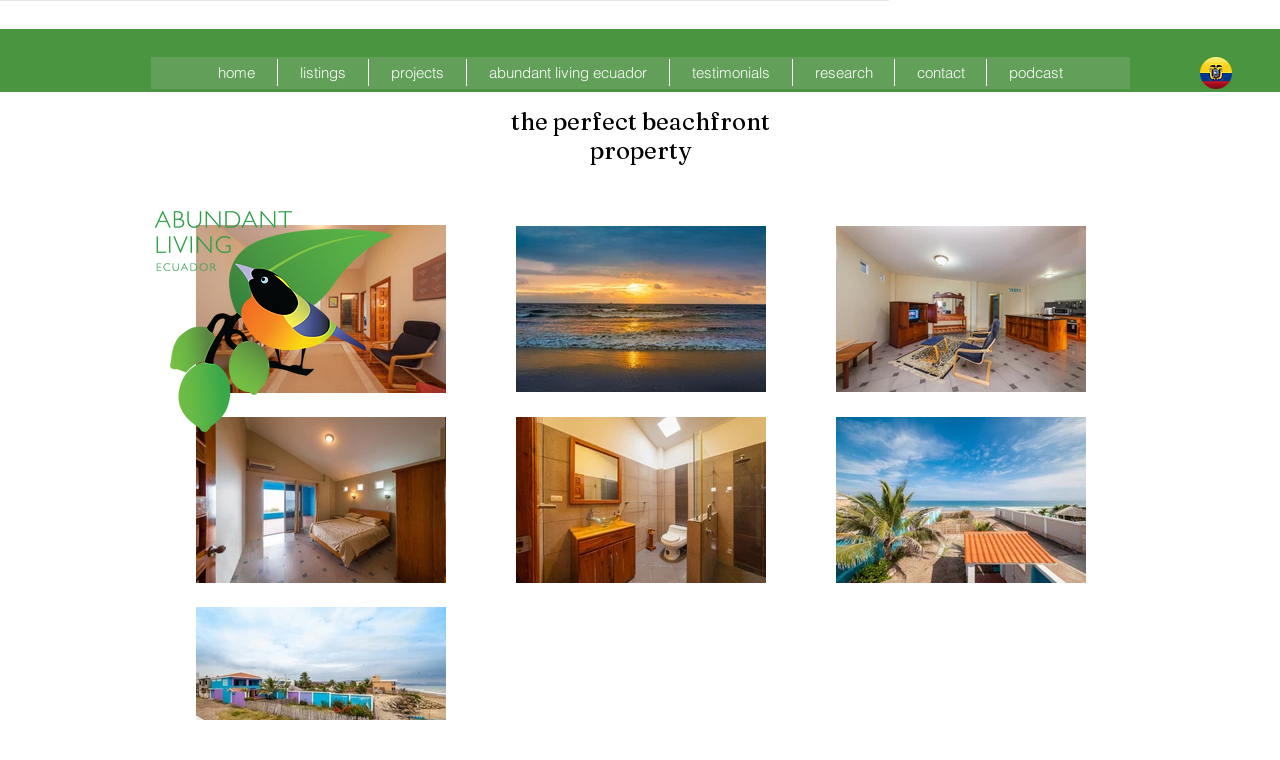

--- FILE ---
content_type: text/html; charset=UTF-8
request_url: https://www.abecuador.com/the-perfect-beachfront-property
body_size: 242606
content:
<!DOCTYPE html>
<html lang="en">
<head>
  
  <!-- SEO Tags -->
  <title>The Perfect Beachfront Property | Abundant Living Ecuador |Real Estate</title>
  <meta name="description" content="This is your opportunity to purchase a beachfront property in one of the most desirable destinations in all of Ecuador.  "/>
  <link rel="canonical" href="https://www.abecuador.com/the-perfect-beachfront-property"/>
  <meta property="og:title" content="The Perfect Beachfront Property | Abundant Living Ecuador |Real Estate"/>
  <meta property="og:description" content="This is your opportunity to purchase a beachfront property in one of the most desirable destinations in all of Ecuador.  "/>
  <meta property="og:url" content="https://www.abecuador.com/the-perfect-beachfront-property"/>
  <meta property="og:site_name" content="Ecuador Real Estate"/>
  <meta property="og:type" content="website"/>
  <link rel="alternate" href="https://www.abecuador.com/the-perfect-beachfront-property" hreflang="x-default"/>
  <link rel="alternate" href="https://www.abecuador.com/the-perfect-beachfront-property?lang=es" hreflang="es-ec"/>
  <link rel="alternate" href="https://www.abecuador.com/the-perfect-beachfront-property" hreflang="en-us"/>
  <meta name="fb_admins_meta_tag" content="abundantlivingec"/>
  <meta name="google-site-verification" content="Hp7v1cfvnIj7OmsI4MY2zFcWsaTjhO6UaTeHxEYfzrQ"/>
  <meta property="fb:admins" content="abundantlivingec"/>
  <meta name="twitter:card" content="summary_large_image"/>
  <meta name="twitter:title" content="The Perfect Beachfront Property | Abundant Living Ecuador |Real Estate"/>
  <meta name="twitter:description" content="This is your opportunity to purchase a beachfront property in one of the most desirable destinations in all of Ecuador.  "/><meta name="google-site-verification" content="anG-DSX_2YCzSR0szDCXmnjV89qRTteP9DDs0tzTm4k" />

  
  <meta charset='utf-8'>
  <meta name="viewport" content="width=device-width, initial-scale=1" id="wixDesktopViewport" />
  <meta http-equiv="X-UA-Compatible" content="IE=edge">
  <meta name="generator" content="Wix.com Website Builder"/>

  <link rel="icon" sizes="192x192" href="https://static.wixstatic.com/media/dfaf53_d5ca2842e2f443f081db3b1db725364f%7Emv2.jpg/v1/fill/w_192%2Ch_192%2Clg_1%2Cusm_0.66_1.00_0.01/dfaf53_d5ca2842e2f443f081db3b1db725364f%7Emv2.jpg" type="image/jpeg"/>
  <link rel="shortcut icon" href="https://static.wixstatic.com/media/dfaf53_d5ca2842e2f443f081db3b1db725364f%7Emv2.jpg/v1/fill/w_192%2Ch_192%2Clg_1%2Cusm_0.66_1.00_0.01/dfaf53_d5ca2842e2f443f081db3b1db725364f%7Emv2.jpg" type="image/jpeg"/>
  <link rel="apple-touch-icon" href="https://static.wixstatic.com/media/dfaf53_d5ca2842e2f443f081db3b1db725364f%7Emv2.jpg/v1/fill/w_180%2Ch_180%2Clg_1%2Cusm_0.66_1.00_0.01/dfaf53_d5ca2842e2f443f081db3b1db725364f%7Emv2.jpg" type="image/jpeg"/>

  <!-- Safari Pinned Tab Icon -->
  <!-- <link rel="mask-icon" href="https://static.wixstatic.com/media/dfaf53_d5ca2842e2f443f081db3b1db725364f%7Emv2.jpg/v1/fill/w_192%2Ch_192%2Clg_1%2Cusm_0.66_1.00_0.01/dfaf53_d5ca2842e2f443f081db3b1db725364f%7Emv2.jpg"> -->

  <!-- Original trials -->
  


  <!-- Segmenter Polyfill -->
  <script>
    if (!window.Intl || !window.Intl.Segmenter) {
      (function() {
        var script = document.createElement('script');
        script.src = 'https://static.parastorage.com/unpkg/@formatjs/intl-segmenter@11.7.10/polyfill.iife.js';
        document.head.appendChild(script);
      })();
    }
  </script>

  <!-- Legacy Polyfills -->
  <script nomodule="" src="https://static.parastorage.com/unpkg/core-js-bundle@3.2.1/minified.js"></script>
  <script nomodule="" src="https://static.parastorage.com/unpkg/focus-within-polyfill@5.0.9/dist/focus-within-polyfill.js"></script>

  <!-- Performance API Polyfills -->
  <script>
  (function () {
    var noop = function noop() {};
    if ("performance" in window === false) {
      window.performance = {};
    }
    window.performance.mark = performance.mark || noop;
    window.performance.measure = performance.measure || noop;
    if ("now" in window.performance === false) {
      var nowOffset = Date.now();
      if (performance.timing && performance.timing.navigationStart) {
        nowOffset = performance.timing.navigationStart;
      }
      window.performance.now = function now() {
        return Date.now() - nowOffset;
      };
    }
  })();
  </script>

  <!-- Globals Definitions -->
  <script>
    (function () {
      var now = Date.now()
      window.initialTimestamps = {
        initialTimestamp: now,
        initialRequestTimestamp: Math.round(performance.timeOrigin ? performance.timeOrigin : now - performance.now())
      }

      window.thunderboltTag = "libs-releases-GA-local"
      window.thunderboltVersion = "1.16803.0"
    })();
  </script>

  <!-- Essential Viewer Model -->
  <script type="application/json" id="wix-essential-viewer-model">{"fleetConfig":{"fleetName":"thunderbolt-seo-isolated-renderer","type":"GA","code":0},"mode":{"qa":false,"enableTestApi":false,"debug":false,"ssrIndicator":false,"ssrOnly":false,"siteAssetsFallback":"enable","versionIndicator":false},"componentsLibrariesTopology":[{"artifactId":"editor-elements","namespace":"wixui","url":"https:\/\/static.parastorage.com\/services\/editor-elements\/1.14868.0"},{"artifactId":"editor-elements","namespace":"dsgnsys","url":"https:\/\/static.parastorage.com\/services\/editor-elements\/1.14868.0"}],"siteFeaturesConfigs":{"sessionManager":{"isRunningInDifferentSiteContext":false}},"language":{"userLanguage":"en"},"siteAssets":{"clientTopology":{"mediaRootUrl":"https:\/\/static.wixstatic.com","scriptsUrl":"static.parastorage.com","staticMediaUrl":"https:\/\/static.wixstatic.com\/media","moduleRepoUrl":"https:\/\/static.parastorage.com\/unpkg","fileRepoUrl":"https:\/\/static.parastorage.com\/services","viewerAppsUrl":"https:\/\/viewer-apps.parastorage.com","viewerAssetsUrl":"https:\/\/viewer-assets.parastorage.com","siteAssetsUrl":"https:\/\/siteassets.parastorage.com","pageJsonServerUrls":["https:\/\/pages.parastorage.com","https:\/\/staticorigin.wixstatic.com","https:\/\/www.abecuador.com","https:\/\/fallback.wix.com\/wix-html-editor-pages-webapp\/page"],"pathOfTBModulesInFileRepoForFallback":"wix-thunderbolt\/dist\/"}},"siteFeatures":["accessibility","appMonitoring","assetsLoader","businessLogger","captcha","clickHandlerRegistrar","codeEmbed","commonConfig","componentsLoader","componentsRegistry","consentPolicy","cookiesManager","cyclicTabbing","domSelectors","environmentWixCodeSdk","environment","lightbox","locationWixCodeSdk","mpaNavigation","multilingual","navigationManager","navigationPhases","ooi","pages","panorama","passwordProtectedPage","protectedPages","renderer","reporter","routerFetch","router","scrollRestoration","seoWixCodeSdk","seo","sessionManager","siteMembersWixCodeSdk","siteMembers","siteScrollBlocker","siteWixCodeSdk","speculationRules","ssrCache","stores","structureApi","thunderboltInitializer","tpaCommons","tpaWorkerFeature","translations","usedPlatformApis","warmupData","windowMessageRegistrar","windowWixCodeSdk","wixCustomElementComponent","wixEmbedsApi","componentsReact","platform"],"site":{"externalBaseUrl":"https:\/\/www.abecuador.com","isSEO":true},"media":{"staticMediaUrl":"https:\/\/static.wixstatic.com\/media","mediaRootUrl":"https:\/\/static.wixstatic.com\/","staticVideoUrl":"https:\/\/video.wixstatic.com\/"},"requestUrl":"https:\/\/www.abecuador.com\/the-perfect-beachfront-property","rollout":{"siteAssetsVersionsRollout":false,"isDACRollout":0,"isTBRollout":false},"commonConfig":{"brand":"wix","host":"VIEWER","bsi":"","consentPolicy":{},"consentPolicyHeader":{},"siteRevision":"23147","renderingFlow":"NONE","language":"en","locale":"en-us"},"interactionSampleRatio":0.01,"dynamicModelUrl":"https:\/\/www.abecuador.com\/_api\/v2\/dynamicmodel","accessTokensUrl":"https:\/\/www.abecuador.com\/_api\/v1\/access-tokens","isExcludedFromSecurityExperiments":false,"experiments":{"specs.thunderbolt.hardenFetchAndXHR":true,"specs.thunderbolt.securityExperiments":true}}</script>
  <script>window.viewerModel = JSON.parse(document.getElementById('wix-essential-viewer-model').textContent)</script>

  <script>
    window.commonConfig = viewerModel.commonConfig
  </script>

  
  <!-- BEGIN handleAccessTokens bundle -->

  <script data-url="https://static.parastorage.com/services/wix-thunderbolt/dist/handleAccessTokens.inline.4f2f9a53.bundle.min.js">(()=>{"use strict";function e(e){let{context:o,property:r,value:n,enumerable:i=!0}=e,c=e.get,l=e.set;if(!r||void 0===n&&!c&&!l)return new Error("property and value are required");let a=o||globalThis,s=a?.[r],u={};if(void 0!==n)u.value=n;else{if(c){let e=t(c);e&&(u.get=e)}if(l){let e=t(l);e&&(u.set=e)}}let p={...u,enumerable:i||!1,configurable:!1};void 0!==n&&(p.writable=!1);try{Object.defineProperty(a,r,p)}catch(e){return e instanceof TypeError?s:e}return s}function t(e,t){return"function"==typeof e?e:!0===e?.async&&"function"==typeof e.func?t?async function(t){return e.func(t)}:async function(){return e.func()}:"function"==typeof e?.func?e.func:void 0}try{e({property:"strictDefine",value:e})}catch{}try{e({property:"defineStrictObject",value:r})}catch{}try{e({property:"defineStrictMethod",value:n})}catch{}var o=["toString","toLocaleString","valueOf","constructor","prototype"];function r(t){let{context:n,property:c,propertiesToExclude:l=[],skipPrototype:a=!1,hardenPrototypePropertiesToExclude:s=[]}=t;if(!c)return new Error("property is required");let u=(n||globalThis)[c],p={},f=i(n,c);u&&("object"==typeof u||"function"==typeof u)&&Reflect.ownKeys(u).forEach(t=>{if(!l.includes(t)&&!o.includes(t)){let o=i(u,t);if(o&&(o.writable||o.configurable)){let{value:r,get:n,set:i,enumerable:c=!1}=o,l={};void 0!==r?l.value=r:n?l.get=n:i&&(l.set=i);try{let o=e({context:u,property:t,...l,enumerable:c});p[t]=o}catch(e){if(!(e instanceof TypeError))throw e;try{p[t]=o.value||o.get||o.set}catch{}}}}});let d={originalObject:u,originalProperties:p};if(!a&&void 0!==u?.prototype){let e=r({context:u,property:"prototype",propertiesToExclude:s,skipPrototype:!0});e instanceof Error||(d.originalPrototype=e?.originalObject,d.originalPrototypeProperties=e?.originalProperties)}return e({context:n,property:c,value:u,enumerable:f?.enumerable}),d}function n(t,o){let r=(o||globalThis)[t],n=i(o||globalThis,t);return r&&n&&(n.writable||n.configurable)?(Object.freeze(r),e({context:globalThis,property:t,value:r})):r}function i(e,t){if(e&&t)try{return Reflect.getOwnPropertyDescriptor(e,t)}catch{return}}function c(e){if("string"!=typeof e)return e;try{return decodeURIComponent(e).toLowerCase().trim()}catch{return e.toLowerCase().trim()}}function l(e,t){let o="";if("string"==typeof e)o=e.split("=")[0]?.trim()||"";else{if(!e||"string"!=typeof e.name)return!1;o=e.name}return t.has(c(o)||"")}function a(e,t){let o;return o="string"==typeof e?e.split(";").map(e=>e.trim()).filter(e=>e.length>0):e||[],o.filter(e=>!l(e,t))}var s=null;function u(){return null===s&&(s=typeof Document>"u"?void 0:Object.getOwnPropertyDescriptor(Document.prototype,"cookie")),s}function p(t,o){if(!globalThis?.cookieStore)return;let r=globalThis.cookieStore.get.bind(globalThis.cookieStore),n=globalThis.cookieStore.getAll.bind(globalThis.cookieStore),i=globalThis.cookieStore.set.bind(globalThis.cookieStore),c=globalThis.cookieStore.delete.bind(globalThis.cookieStore);return e({context:globalThis.CookieStore.prototype,property:"get",value:async function(e){return l(("string"==typeof e?e:e.name)||"",t)?null:r.call(this,e)},enumerable:!0}),e({context:globalThis.CookieStore.prototype,property:"getAll",value:async function(){return a(await n.apply(this,Array.from(arguments)),t)},enumerable:!0}),e({context:globalThis.CookieStore.prototype,property:"set",value:async function(){let e=Array.from(arguments);if(!l(1===e.length?e[0].name:e[0],t))return i.apply(this,e);o&&console.warn(o)},enumerable:!0}),e({context:globalThis.CookieStore.prototype,property:"delete",value:async function(){let e=Array.from(arguments);if(!l(1===e.length?e[0].name:e[0],t))return c.apply(this,e)},enumerable:!0}),e({context:globalThis.cookieStore,property:"prototype",value:globalThis.CookieStore.prototype,enumerable:!1}),e({context:globalThis,property:"cookieStore",value:globalThis.cookieStore,enumerable:!0}),{get:r,getAll:n,set:i,delete:c}}var f=["TextEncoder","TextDecoder","XMLHttpRequestEventTarget","EventTarget","URL","JSON","Reflect","Object","Array","Map","Set","WeakMap","WeakSet","Promise","Symbol","Error"],d=["addEventListener","removeEventListener","dispatchEvent","encodeURI","encodeURIComponent","decodeURI","decodeURIComponent"];const y=(e,t)=>{try{const o=t?t.get.call(document):document.cookie;return o.split(";").map(e=>e.trim()).filter(t=>t?.startsWith(e))[0]?.split("=")[1]}catch(e){return""}},g=(e="",t="",o="/")=>`${e}=; ${t?`domain=${t};`:""} max-age=0; path=${o}; expires=Thu, 01 Jan 1970 00:00:01 GMT`;function m(){(function(){if("undefined"!=typeof window){const e=performance.getEntriesByType("navigation")[0];return"back_forward"===(e?.type||"")}return!1})()&&function(){const{counter:e}=function(){const e=b("getItem");if(e){const[t,o]=e.split("-"),r=o?parseInt(o,10):0;if(r>=3){const e=t?Number(t):0;if(Date.now()-e>6e4)return{counter:0}}return{counter:r}}return{counter:0}}();e<3?(!function(e=1){b("setItem",`${Date.now()}-${e}`)}(e+1),window.location.reload()):console.error("ATS: Max reload attempts reached")}()}function b(e,t){try{return sessionStorage[e]("reload",t||"")}catch(e){console.error("ATS: Error calling sessionStorage:",e)}}const h="client-session-bind",v="sec-fetch-unsupported",{experiments:w}=window.viewerModel,T=[h,"client-binding",v,"svSession","smSession","server-session-bind","wixSession2","wixSession3"].map(e=>e.toLowerCase()),{cookie:S}=function(t,o){let r=new Set(t);return e({context:document,property:"cookie",set:{func:e=>function(e,t,o,r){let n=u(),i=c(t.split(";")[0]||"")||"";[...o].every(e=>!i.startsWith(e.toLowerCase()))&&n?.set?n.set.call(e,t):r&&console.warn(r)}(document,e,r,o)},get:{func:()=>function(e,t){let o=u();if(!o?.get)throw new Error("Cookie descriptor or getter not available");return a(o.get.call(e),t).join("; ")}(document,r)},enumerable:!0}),{cookieStore:p(r,o),cookie:u()}}(T),k="tbReady",x="security_overrideGlobals",{experiments:E,siteFeaturesConfigs:C,accessTokensUrl:P}=window.viewerModel,R=P,M={},O=(()=>{const e=y(h,S);if(w["specs.thunderbolt.browserCacheReload"]){y(v,S)||e?b("removeItem"):m()}return(()=>{const e=g(h),t=g(h,location.hostname);S.set.call(document,e),S.set.call(document,t)})(),e})();O&&(M["client-binding"]=O);const D=fetch;addEventListener(k,function e(t){const{logger:o}=t.detail;try{window.tb.init({fetch:D,fetchHeaders:M})}catch(e){const t=new Error("TB003");o.meter(`${x}_${t.message}`,{paramsOverrides:{errorType:x,eventString:t.message}}),window?.viewerModel?.mode.debug&&console.error(e)}finally{removeEventListener(k,e)}}),E["specs.thunderbolt.hardenFetchAndXHR"]||(window.fetchDynamicModel=()=>C.sessionManager.isRunningInDifferentSiteContext?Promise.resolve({}):fetch(R,{credentials:"same-origin",headers:M}).then(function(e){if(!e.ok)throw new Error(`[${e.status}]${e.statusText}`);return e.json()}),window.dynamicModelPromise=window.fetchDynamicModel())})();
//# sourceMappingURL=https://static.parastorage.com/services/wix-thunderbolt/dist/handleAccessTokens.inline.4f2f9a53.bundle.min.js.map</script>

<!-- END handleAccessTokens bundle -->

<!-- BEGIN overrideGlobals bundle -->

<script data-url="https://static.parastorage.com/services/wix-thunderbolt/dist/overrideGlobals.inline.ec13bfcf.bundle.min.js">(()=>{"use strict";function e(e){let{context:r,property:o,value:n,enumerable:i=!0}=e,c=e.get,a=e.set;if(!o||void 0===n&&!c&&!a)return new Error("property and value are required");let l=r||globalThis,u=l?.[o],s={};if(void 0!==n)s.value=n;else{if(c){let e=t(c);e&&(s.get=e)}if(a){let e=t(a);e&&(s.set=e)}}let p={...s,enumerable:i||!1,configurable:!1};void 0!==n&&(p.writable=!1);try{Object.defineProperty(l,o,p)}catch(e){return e instanceof TypeError?u:e}return u}function t(e,t){return"function"==typeof e?e:!0===e?.async&&"function"==typeof e.func?t?async function(t){return e.func(t)}:async function(){return e.func()}:"function"==typeof e?.func?e.func:void 0}try{e({property:"strictDefine",value:e})}catch{}try{e({property:"defineStrictObject",value:o})}catch{}try{e({property:"defineStrictMethod",value:n})}catch{}var r=["toString","toLocaleString","valueOf","constructor","prototype"];function o(t){let{context:n,property:c,propertiesToExclude:a=[],skipPrototype:l=!1,hardenPrototypePropertiesToExclude:u=[]}=t;if(!c)return new Error("property is required");let s=(n||globalThis)[c],p={},f=i(n,c);s&&("object"==typeof s||"function"==typeof s)&&Reflect.ownKeys(s).forEach(t=>{if(!a.includes(t)&&!r.includes(t)){let r=i(s,t);if(r&&(r.writable||r.configurable)){let{value:o,get:n,set:i,enumerable:c=!1}=r,a={};void 0!==o?a.value=o:n?a.get=n:i&&(a.set=i);try{let r=e({context:s,property:t,...a,enumerable:c});p[t]=r}catch(e){if(!(e instanceof TypeError))throw e;try{p[t]=r.value||r.get||r.set}catch{}}}}});let d={originalObject:s,originalProperties:p};if(!l&&void 0!==s?.prototype){let e=o({context:s,property:"prototype",propertiesToExclude:u,skipPrototype:!0});e instanceof Error||(d.originalPrototype=e?.originalObject,d.originalPrototypeProperties=e?.originalProperties)}return e({context:n,property:c,value:s,enumerable:f?.enumerable}),d}function n(t,r){let o=(r||globalThis)[t],n=i(r||globalThis,t);return o&&n&&(n.writable||n.configurable)?(Object.freeze(o),e({context:globalThis,property:t,value:o})):o}function i(e,t){if(e&&t)try{return Reflect.getOwnPropertyDescriptor(e,t)}catch{return}}function c(e){if("string"!=typeof e)return e;try{return decodeURIComponent(e).toLowerCase().trim()}catch{return e.toLowerCase().trim()}}function a(e,t){return e instanceof Headers?e.forEach((r,o)=>{l(o,t)||e.delete(o)}):Object.keys(e).forEach(r=>{l(r,t)||delete e[r]}),e}function l(e,t){return!t.has(c(e)||"")}function u(e,t){let r=!0,o=function(e){let t,r;if(globalThis.Request&&e instanceof Request)t=e.url;else{if("function"!=typeof e?.toString)throw new Error("Unsupported type for url");t=e.toString()}try{return new URL(t).pathname}catch{return r=t.replace(/#.+/gi,"").split("?").shift(),r.startsWith("/")?r:`/${r}`}}(e),n=c(o);return n&&t.some(e=>n.includes(e))&&(r=!1),r}function s(t,r,o){let n=fetch,i=XMLHttpRequest,c=new Set(r);function s(){let e=new i,r=e.open,n=e.setRequestHeader;return e.open=function(){let n=Array.from(arguments),i=n[1];if(n.length<2||u(i,t))return r.apply(e,n);throw new Error(o||`Request not allowed for path ${i}`)},e.setRequestHeader=function(t,r){l(decodeURIComponent(t),c)&&n.call(e,t,r)},e}return e({property:"fetch",value:function(){let e=function(e,t){return globalThis.Request&&e[0]instanceof Request&&e[0]?.headers?a(e[0].headers,t):e[1]?.headers&&a(e[1].headers,t),e}(arguments,c);return u(arguments[0],t)?n.apply(globalThis,Array.from(e)):new Promise((e,t)=>{t(new Error(o||`Request not allowed for path ${arguments[0]}`))})},enumerable:!0}),e({property:"XMLHttpRequest",value:s,enumerable:!0}),Object.keys(i).forEach(e=>{s[e]=i[e]}),{fetch:n,XMLHttpRequest:i}}var p=["TextEncoder","TextDecoder","XMLHttpRequestEventTarget","EventTarget","URL","JSON","Reflect","Object","Array","Map","Set","WeakMap","WeakSet","Promise","Symbol","Error"],f=["addEventListener","removeEventListener","dispatchEvent","encodeURI","encodeURIComponent","decodeURI","decodeURIComponent"];const d=function(){let t=globalThis.open,r=document.open;function o(e,r,o){let n="string"!=typeof e,i=t.call(window,e,r,o);return n||e&&function(e){return e.startsWith("//")&&/(?:[a-z0-9](?:[a-z0-9-]{0,61}[a-z0-9])?\.)+[a-z0-9][a-z0-9-]{0,61}[a-z0-9]/g.test(`${location.protocol}:${e}`)&&(e=`${location.protocol}${e}`),!e.startsWith("http")||new URL(e).hostname===location.hostname}(e)?{}:i}return e({property:"open",value:o,context:globalThis,enumerable:!0}),e({property:"open",value:function(e,t,n){return e?o(e,t,n):r.call(document,e||"",t||"",n||"")},context:document,enumerable:!0}),{open:t,documentOpen:r}},y=function(){let t=document.createElement,r=Element.prototype.setAttribute,o=Element.prototype.setAttributeNS;return e({property:"createElement",context:document,value:function(n,i){let a=t.call(document,n,i);if("iframe"===c(n)){e({property:"srcdoc",context:a,get:()=>"",set:()=>{console.warn("`srcdoc` is not allowed in iframe elements.")}});let t=function(e,t){"srcdoc"!==e.toLowerCase()?r.call(a,e,t):console.warn("`srcdoc` attribute is not allowed to be set.")},n=function(e,t,r){"srcdoc"!==t.toLowerCase()?o.call(a,e,t,r):console.warn("`srcdoc` attribute is not allowed to be set.")};a.setAttribute=t,a.setAttributeNS=n}return a},enumerable:!0}),{createElement:t,setAttribute:r,setAttributeNS:o}},m=["client-binding"],b=["/_api/v1/access-tokens","/_api/v2/dynamicmodel","/_api/one-app-session-web/v3/businesses"],h=function(){let t=setTimeout,r=setInterval;return o("setTimeout",0,globalThis),o("setInterval",0,globalThis),{setTimeout:t,setInterval:r};function o(t,r,o){let n=o||globalThis,i=n[t];if(!i||"function"!=typeof i)throw new Error(`Function ${t} not found or is not a function`);e({property:t,value:function(){let e=Array.from(arguments);if("string"!=typeof e[r])return i.apply(n,e);console.warn(`Calling ${t} with a String Argument at index ${r} is not allowed`)},context:o,enumerable:!0})}},v=function(){if(navigator&&"serviceWorker"in navigator){let t=navigator.serviceWorker.register;return e({context:navigator.serviceWorker,property:"register",value:function(){console.log("Service worker registration is not allowed")},enumerable:!0}),{register:t}}return{}};performance.mark("overrideGlobals started");const{isExcludedFromSecurityExperiments:g,experiments:w}=window.viewerModel,E=!g&&w["specs.thunderbolt.securityExperiments"];try{d(),E&&y(),w["specs.thunderbolt.hardenFetchAndXHR"]&&E&&s(b,m),v(),(e=>{let t=[],r=[];r=r.concat(["TextEncoder","TextDecoder"]),e&&(r=r.concat(["XMLHttpRequestEventTarget","EventTarget"])),r=r.concat(["URL","JSON"]),e&&(t=t.concat(["addEventListener","removeEventListener"])),t=t.concat(["encodeURI","encodeURIComponent","decodeURI","decodeURIComponent"]),r=r.concat(["String","Number"]),e&&r.push("Object"),r=r.concat(["Reflect"]),t.forEach(e=>{n(e),["addEventListener","removeEventListener"].includes(e)&&n(e,document)}),r.forEach(e=>{o({property:e})})})(E),E&&h()}catch(e){window?.viewerModel?.mode.debug&&console.error(e);const t=new Error("TB006");window.fedops?.reportError(t,"security_overrideGlobals"),window.Sentry?window.Sentry.captureException(t):globalThis.defineStrictProperty("sentryBuffer",[t],window,!1)}performance.mark("overrideGlobals ended")})();
//# sourceMappingURL=https://static.parastorage.com/services/wix-thunderbolt/dist/overrideGlobals.inline.ec13bfcf.bundle.min.js.map</script>

<!-- END overrideGlobals bundle -->


  
  <script>
    window.commonConfig = viewerModel.commonConfig

	
  </script>

  <!-- Initial CSS -->
  <style data-url="https://static.parastorage.com/services/wix-thunderbolt/dist/main.347af09f.min.css">@keyframes slide-horizontal-new{0%{transform:translateX(100%)}}@keyframes slide-horizontal-old{80%{opacity:1}to{opacity:0;transform:translateX(-100%)}}@keyframes slide-vertical-new{0%{transform:translateY(-100%)}}@keyframes slide-vertical-old{80%{opacity:1}to{opacity:0;transform:translateY(100%)}}@keyframes out-in-new{0%{opacity:0}}@keyframes out-in-old{to{opacity:0}}:root:active-view-transition{view-transition-name:none}::view-transition{pointer-events:none}:root:active-view-transition::view-transition-new(page-group),:root:active-view-transition::view-transition-old(page-group){animation-duration:.6s;cursor:wait;pointer-events:all}:root:active-view-transition-type(SlideHorizontal)::view-transition-old(page-group){animation:slide-horizontal-old .6s cubic-bezier(.83,0,.17,1) forwards;mix-blend-mode:normal}:root:active-view-transition-type(SlideHorizontal)::view-transition-new(page-group){animation:slide-horizontal-new .6s cubic-bezier(.83,0,.17,1) backwards;mix-blend-mode:normal}:root:active-view-transition-type(SlideVertical)::view-transition-old(page-group){animation:slide-vertical-old .6s cubic-bezier(.83,0,.17,1) forwards;mix-blend-mode:normal}:root:active-view-transition-type(SlideVertical)::view-transition-new(page-group){animation:slide-vertical-new .6s cubic-bezier(.83,0,.17,1) backwards;mix-blend-mode:normal}:root:active-view-transition-type(OutIn)::view-transition-old(page-group){animation:out-in-old .35s cubic-bezier(.22,1,.36,1) forwards}:root:active-view-transition-type(OutIn)::view-transition-new(page-group){animation:out-in-new .35s cubic-bezier(.64,0,.78,0) .35s backwards}@media(prefers-reduced-motion:reduce){::view-transition-group(*),::view-transition-new(*),::view-transition-old(*){animation:none!important}}body,html{background:transparent;border:0;margin:0;outline:0;padding:0;vertical-align:baseline}body{--scrollbar-width:0px;font-family:Arial,Helvetica,sans-serif;font-size:10px}body,html{height:100%}body{overflow-x:auto;overflow-y:scroll}body:not(.responsive) #site-root{min-width:var(--site-width);width:100%}body:not([data-js-loaded]) [data-hide-prejs]{visibility:hidden}interact-element{display:contents}#SITE_CONTAINER{position:relative}:root{--one-unit:1vw;--section-max-width:9999px;--spx-stopper-max:9999px;--spx-stopper-min:0px;--browser-zoom:1}@supports(-webkit-appearance:none) and (stroke-color:transparent){:root{--safari-sticky-fix:opacity;--experimental-safari-sticky-fix:translateZ(0)}}@supports(container-type:inline-size){:root{--one-unit:1cqw}}[id^=oldHoverBox-]{mix-blend-mode:plus-lighter;transition:opacity .5s ease,visibility .5s ease}[data-mesh-id$=inlineContent-gridContainer]:has(>[id^=oldHoverBox-]){isolation:isolate}</style>
<style data-url="https://static.parastorage.com/services/wix-thunderbolt/dist/main.renderer.25146d00.min.css">a,abbr,acronym,address,applet,b,big,blockquote,button,caption,center,cite,code,dd,del,dfn,div,dl,dt,em,fieldset,font,footer,form,h1,h2,h3,h4,h5,h6,header,i,iframe,img,ins,kbd,label,legend,li,nav,object,ol,p,pre,q,s,samp,section,small,span,strike,strong,sub,sup,table,tbody,td,tfoot,th,thead,title,tr,tt,u,ul,var{background:transparent;border:0;margin:0;outline:0;padding:0;vertical-align:baseline}input,select,textarea{box-sizing:border-box;font-family:Helvetica,Arial,sans-serif}ol,ul{list-style:none}blockquote,q{quotes:none}ins{text-decoration:none}del{text-decoration:line-through}table{border-collapse:collapse;border-spacing:0}a{cursor:pointer;text-decoration:none}.testStyles{overflow-y:hidden}.reset-button{-webkit-appearance:none;background:none;border:0;color:inherit;font:inherit;line-height:normal;outline:0;overflow:visible;padding:0;-webkit-user-select:none;-moz-user-select:none;-ms-user-select:none}:focus{outline:none}body.device-mobile-optimized:not(.disable-site-overflow){overflow-x:hidden;overflow-y:scroll}body.device-mobile-optimized:not(.responsive) #SITE_CONTAINER{margin-left:auto;margin-right:auto;overflow-x:visible;position:relative;width:320px}body.device-mobile-optimized:not(.responsive):not(.blockSiteScrolling) #SITE_CONTAINER{margin-top:0}body.device-mobile-optimized>*{max-width:100%!important}body.device-mobile-optimized #site-root{overflow-x:hidden;overflow-y:hidden}@supports(overflow:clip){body.device-mobile-optimized #site-root{overflow-x:clip;overflow-y:clip}}body.device-mobile-non-optimized #SITE_CONTAINER #site-root{overflow-x:clip;overflow-y:clip}body.device-mobile-non-optimized.fullScreenMode{background-color:#5f6360}body.device-mobile-non-optimized.fullScreenMode #MOBILE_ACTIONS_MENU,body.device-mobile-non-optimized.fullScreenMode #SITE_BACKGROUND,body.device-mobile-non-optimized.fullScreenMode #site-root,body.fullScreenMode #WIX_ADS{visibility:hidden}body.fullScreenMode{overflow-x:hidden!important;overflow-y:hidden!important}body.fullScreenMode.device-mobile-optimized #TINY_MENU{opacity:0;pointer-events:none}body.fullScreenMode-scrollable.device-mobile-optimized{overflow-x:hidden!important;overflow-y:auto!important}body.fullScreenMode-scrollable.device-mobile-optimized #masterPage,body.fullScreenMode-scrollable.device-mobile-optimized #site-root{overflow-x:hidden!important;overflow-y:hidden!important}body.fullScreenMode-scrollable.device-mobile-optimized #SITE_BACKGROUND,body.fullScreenMode-scrollable.device-mobile-optimized #masterPage{height:auto!important}body.fullScreenMode-scrollable.device-mobile-optimized #masterPage.mesh-layout{height:0!important}body.blockSiteScrolling,body.siteScrollingBlocked{position:fixed;width:100%}body.siteScrollingBlockedIOSFix{overflow:hidden!important}body.blockSiteScrolling #SITE_CONTAINER{margin-top:calc(var(--blocked-site-scroll-margin-top)*-1)}#site-root{margin:0 auto;min-height:100%;position:relative;top:var(--wix-ads-height)}#site-root img:not([src]){visibility:hidden}#site-root svg img:not([src]){visibility:visible}.auto-generated-link{color:inherit}#SCROLL_TO_BOTTOM,#SCROLL_TO_TOP{height:0}.has-click-trigger{cursor:pointer}.fullScreenOverlay{bottom:0;display:flex;justify-content:center;left:0;overflow-y:hidden;position:fixed;right:0;top:-60px;z-index:1005}.fullScreenOverlay>.fullScreenOverlayContent{bottom:0;left:0;margin:0 auto;overflow:hidden;position:absolute;right:0;top:60px;transform:translateZ(0)}[data-mesh-id$=centeredContent],[data-mesh-id$=form],[data-mesh-id$=inlineContent]{pointer-events:none;position:relative}[data-mesh-id$=-gridWrapper],[data-mesh-id$=-rotated-wrapper]{pointer-events:none}[data-mesh-id$=-gridContainer]>*,[data-mesh-id$=-rotated-wrapper]>*,[data-mesh-id$=inlineContent]>:not([data-mesh-id$=-gridContainer]){pointer-events:auto}.device-mobile-optimized #masterPage.mesh-layout #SOSP_CONTAINER_CUSTOM_ID{grid-area:2/1/3/2;-ms-grid-row:2;position:relative}#masterPage.mesh-layout{-ms-grid-rows:max-content max-content min-content max-content;-ms-grid-columns:100%;align-items:start;display:-ms-grid;display:grid;grid-template-columns:100%;grid-template-rows:max-content max-content min-content max-content;justify-content:stretch}#masterPage.mesh-layout #PAGES_CONTAINER,#masterPage.mesh-layout #SITE_FOOTER-placeholder,#masterPage.mesh-layout #SITE_FOOTER_WRAPPER,#masterPage.mesh-layout #SITE_HEADER-placeholder,#masterPage.mesh-layout #SITE_HEADER_WRAPPER,#masterPage.mesh-layout #SOSP_CONTAINER_CUSTOM_ID[data-state~=mobileView],#masterPage.mesh-layout #soapAfterPagesContainer,#masterPage.mesh-layout #soapBeforePagesContainer{-ms-grid-row-align:start;-ms-grid-column-align:start;-ms-grid-column:1}#masterPage.mesh-layout #SITE_HEADER-placeholder,#masterPage.mesh-layout #SITE_HEADER_WRAPPER{grid-area:1/1/2/2;-ms-grid-row:1}#masterPage.mesh-layout #PAGES_CONTAINER,#masterPage.mesh-layout #soapAfterPagesContainer,#masterPage.mesh-layout #soapBeforePagesContainer{grid-area:3/1/4/2;-ms-grid-row:3}#masterPage.mesh-layout #soapAfterPagesContainer,#masterPage.mesh-layout #soapBeforePagesContainer{width:100%}#masterPage.mesh-layout #PAGES_CONTAINER{align-self:stretch}#masterPage.mesh-layout main#PAGES_CONTAINER{display:block}#masterPage.mesh-layout #SITE_FOOTER-placeholder,#masterPage.mesh-layout #SITE_FOOTER_WRAPPER{grid-area:4/1/5/2;-ms-grid-row:4}#masterPage.mesh-layout #SITE_PAGES,#masterPage.mesh-layout [data-mesh-id=PAGES_CONTAINERcenteredContent],#masterPage.mesh-layout [data-mesh-id=PAGES_CONTAINERinlineContent]{height:100%}#masterPage.mesh-layout.desktop>*{width:100%}#masterPage.mesh-layout #PAGES_CONTAINER,#masterPage.mesh-layout #SITE_FOOTER,#masterPage.mesh-layout #SITE_FOOTER_WRAPPER,#masterPage.mesh-layout #SITE_HEADER,#masterPage.mesh-layout #SITE_HEADER_WRAPPER,#masterPage.mesh-layout #SITE_PAGES,#masterPage.mesh-layout #masterPageinlineContent{position:relative}#masterPage.mesh-layout #SITE_HEADER{grid-area:1/1/2/2}#masterPage.mesh-layout #SITE_FOOTER{grid-area:4/1/5/2}#masterPage.mesh-layout.overflow-x-clip #SITE_FOOTER,#masterPage.mesh-layout.overflow-x-clip #SITE_HEADER{overflow-x:clip}[data-z-counter]{z-index:0}[data-z-counter="0"]{z-index:auto}.wixSiteProperties{-webkit-font-smoothing:antialiased;-moz-osx-font-smoothing:grayscale}:root{--wst-button-color-fill-primary:rgb(var(--color_48));--wst-button-color-border-primary:rgb(var(--color_49));--wst-button-color-text-primary:rgb(var(--color_50));--wst-button-color-fill-primary-hover:rgb(var(--color_51));--wst-button-color-border-primary-hover:rgb(var(--color_52));--wst-button-color-text-primary-hover:rgb(var(--color_53));--wst-button-color-fill-primary-disabled:rgb(var(--color_54));--wst-button-color-border-primary-disabled:rgb(var(--color_55));--wst-button-color-text-primary-disabled:rgb(var(--color_56));--wst-button-color-fill-secondary:rgb(var(--color_57));--wst-button-color-border-secondary:rgb(var(--color_58));--wst-button-color-text-secondary:rgb(var(--color_59));--wst-button-color-fill-secondary-hover:rgb(var(--color_60));--wst-button-color-border-secondary-hover:rgb(var(--color_61));--wst-button-color-text-secondary-hover:rgb(var(--color_62));--wst-button-color-fill-secondary-disabled:rgb(var(--color_63));--wst-button-color-border-secondary-disabled:rgb(var(--color_64));--wst-button-color-text-secondary-disabled:rgb(var(--color_65));--wst-color-fill-base-1:rgb(var(--color_36));--wst-color-fill-base-2:rgb(var(--color_37));--wst-color-fill-base-shade-1:rgb(var(--color_38));--wst-color-fill-base-shade-2:rgb(var(--color_39));--wst-color-fill-base-shade-3:rgb(var(--color_40));--wst-color-fill-accent-1:rgb(var(--color_41));--wst-color-fill-accent-2:rgb(var(--color_42));--wst-color-fill-accent-3:rgb(var(--color_43));--wst-color-fill-accent-4:rgb(var(--color_44));--wst-color-fill-background-primary:rgb(var(--color_11));--wst-color-fill-background-secondary:rgb(var(--color_12));--wst-color-text-primary:rgb(var(--color_15));--wst-color-text-secondary:rgb(var(--color_14));--wst-color-action:rgb(var(--color_18));--wst-color-disabled:rgb(var(--color_39));--wst-color-title:rgb(var(--color_45));--wst-color-subtitle:rgb(var(--color_46));--wst-color-line:rgb(var(--color_47));--wst-font-style-h2:var(--font_2);--wst-font-style-h3:var(--font_3);--wst-font-style-h4:var(--font_4);--wst-font-style-h5:var(--font_5);--wst-font-style-h6:var(--font_6);--wst-font-style-body-large:var(--font_7);--wst-font-style-body-medium:var(--font_8);--wst-font-style-body-small:var(--font_9);--wst-font-style-body-x-small:var(--font_10);--wst-color-custom-1:rgb(var(--color_13));--wst-color-custom-2:rgb(var(--color_16));--wst-color-custom-3:rgb(var(--color_17));--wst-color-custom-4:rgb(var(--color_19));--wst-color-custom-5:rgb(var(--color_20));--wst-color-custom-6:rgb(var(--color_21));--wst-color-custom-7:rgb(var(--color_22));--wst-color-custom-8:rgb(var(--color_23));--wst-color-custom-9:rgb(var(--color_24));--wst-color-custom-10:rgb(var(--color_25));--wst-color-custom-11:rgb(var(--color_26));--wst-color-custom-12:rgb(var(--color_27));--wst-color-custom-13:rgb(var(--color_28));--wst-color-custom-14:rgb(var(--color_29));--wst-color-custom-15:rgb(var(--color_30));--wst-color-custom-16:rgb(var(--color_31));--wst-color-custom-17:rgb(var(--color_32));--wst-color-custom-18:rgb(var(--color_33));--wst-color-custom-19:rgb(var(--color_34));--wst-color-custom-20:rgb(var(--color_35))}.wix-presets-wrapper{display:contents}</style>

  <meta name="format-detection" content="telephone=no">
  <meta name="skype_toolbar" content="skype_toolbar_parser_compatible">
  
  

  

  

  <!-- head performance data start -->
  
  <!-- head performance data end -->
  

    


    
<style data-href="https://static.parastorage.com/services/editor-elements-library/dist/thunderbolt/rb_wixui.thunderbolt[LanguageSelector].0f16f6b0.min.css">.LoinW8 .wxjDyf .AgcguT,.LoinW8 .wxjDyf .SLABZ6,.wxjDyf .LoinW8 .AgcguT,.wxjDyf .LoinW8 .SLABZ6,.wxjDyf .WfZwmg>button{justify-content:flex-start}.LoinW8 ._ap_Ez .AgcguT,.LoinW8 ._ap_Ez .SLABZ6,._ap_Ez .LoinW8 .AgcguT,._ap_Ez .LoinW8 .SLABZ6,._ap_Ez .WfZwmg>button{justify-content:center}.LoinW8 .yaSWtc .AgcguT,.LoinW8 .yaSWtc .SLABZ6,.yaSWtc .LoinW8 .AgcguT,.yaSWtc .LoinW8 .SLABZ6,.yaSWtc .WfZwmg>button{direction:rtl}.LoinW8 .SLABZ6 .P1lgnS img,.LoinW8 ._YBogd .P1lgnS img,.WfZwmg .LEHGju img{display:block;height:var(--iconSize)}.LoinW8 .AgcguT.s9mhXz,.LoinW8 .AgcguT:hover,.LoinW8 .SLABZ6:hover,.WfZwmg>button:hover{background-color:rgba(var(--backgroundColorHover,var(--color_4,color_4)),var(--alpha-backgroundColorHover,1));color:rgb(var(--itemTextColorHover,var(--color_1,color_1)))}.LoinW8 .AgcguT.s9mhXz path,.LoinW8 .AgcguT:hover path,.LoinW8 .SLABZ6:hover path,.WfZwmg>button:hover path{fill:rgb(var(--itemTextColorHover,var(--color_1,color_1)))}.LoinW8 .AgcguT:active,.LoinW8 .SLABZ6:active,.LoinW8 .wbgQXa.AgcguT,.LoinW8 .wbgQXa.SLABZ6,.WfZwmg>button.wbgQXa,.WfZwmg>button:active{background-color:rgba(var(--backgroundColorActive,var(--color_4,color_4)),var(--alpha-backgroundColorActive,1));color:rgb(var(--itemTextColorActive,var(--color_1,color_1)));cursor:default}.LoinW8 .AgcguT:active path,.LoinW8 .SLABZ6:active path,.LoinW8 .wbgQXa.AgcguT path,.LoinW8 .wbgQXa.SLABZ6 path,.WfZwmg>button.wbgQXa path,.WfZwmg>button:active path{fill:rgb(var(--itemTextColorActive,var(--color_1,color_1)))}.q6zugB{width:var(--width)}:host(.device-mobile-optimized) .q6zugB,body.device-mobile-optimized .q6zugB{--display:table;display:var(--display)}.q6zugB.L1JKAI{opacity:.38}.q6zugB.L1JKAI *,.q6zugB.L1JKAI:active{pointer-events:none}.LoinW8 .AgcguT,.LoinW8 .SLABZ6{align-items:center;display:flex;height:calc(var(--height) - var(--borderWidth, 1px)*2)}.LoinW8 .AgcguT .FeuKbY,.LoinW8 .SLABZ6 .FeuKbY{line-height:0}.LoinW8 ._ap_Ez .AgcguT .FeuKbY,.LoinW8 ._ap_Ez .SLABZ6 .FeuKbY,._ap_Ez .LoinW8 .AgcguT .FeuKbY,._ap_Ez .LoinW8 .SLABZ6 .FeuKbY{position:absolute;right:0}.LoinW8 ._ap_Ez .AgcguT .FeuKbY,.LoinW8 ._ap_Ez .SLABZ6 .FeuKbY,.LoinW8 .yaSWtc .AgcguT .FeuKbY,.LoinW8 .yaSWtc .SLABZ6 .FeuKbY,._ap_Ez .LoinW8 .AgcguT .FeuKbY,._ap_Ez .LoinW8 .SLABZ6 .FeuKbY,.yaSWtc .LoinW8 .AgcguT .FeuKbY,.yaSWtc .LoinW8 .SLABZ6 .FeuKbY{margin:0 20px 0 14px}.LoinW8 ._ap_Ez .AgcguT .FeuKbY,.LoinW8 ._ap_Ez .SLABZ6 .FeuKbY,.LoinW8 .wxjDyf .AgcguT .FeuKbY,.LoinW8 .wxjDyf .SLABZ6 .FeuKbY,._ap_Ez .LoinW8 .AgcguT .FeuKbY,._ap_Ez .LoinW8 .SLABZ6 .FeuKbY,.wxjDyf .LoinW8 .AgcguT .FeuKbY,.wxjDyf .LoinW8 .SLABZ6 .FeuKbY{margin:0 14px 0 20px}.LoinW8 .wxjDyf .AgcguT .Z9uI84,.LoinW8 .wxjDyf .SLABZ6 .Z9uI84,.LoinW8 .yaSWtc .AgcguT .Z9uI84,.LoinW8 .yaSWtc .SLABZ6 .Z9uI84,.wxjDyf .LoinW8 .AgcguT .Z9uI84,.wxjDyf .LoinW8 .SLABZ6 .Z9uI84,.yaSWtc .LoinW8 .AgcguT .Z9uI84,.yaSWtc .LoinW8 .SLABZ6 .Z9uI84{flex-grow:1}.LoinW8 ._ap_Ez .AgcguT .Z9uI84,.LoinW8 ._ap_Ez .SLABZ6 .Z9uI84,._ap_Ez .LoinW8 .AgcguT .Z9uI84,._ap_Ez .LoinW8 .SLABZ6 .Z9uI84{flex-shrink:0;width:20px}.LoinW8 .AgcguT svg,.LoinW8 .SLABZ6 svg{height:auto;width:12px}.LoinW8 .AgcguT path,.LoinW8 .SLABZ6 path{fill:rgb(var(--itemTextColor,var(--color_9,color_9)))}.LoinW8 .SLABZ6,.LoinW8 ._YBogd{background-color:rgba(var(--backgroundColor,var(--color_4,color_4)),var(--alpha-backgroundColor,1));border-color:rgba(var(--borderColor,32,32,32),var(--alpha-borderColor,1));border-radius:var(--borderRadius,5px);border-style:solid;border-width:var(--borderWidth,1px);box-shadow:var(--boxShadow,0 1px 3px rgba(0,0,0,.5));overflow:hidden}.LoinW8 .SLABZ6 .P1lgnS,.LoinW8 ._YBogd .P1lgnS{margin:0 -6px 0 14px}.LoinW8 ._ap_Ez .SLABZ6 .P1lgnS,.LoinW8 ._ap_Ez ._YBogd .P1lgnS,._ap_Ez .LoinW8 .SLABZ6 .P1lgnS,._ap_Ez .LoinW8 ._YBogd .P1lgnS{margin:0 4px}.LoinW8 .yaSWtc .SLABZ6 .P1lgnS,.LoinW8 .yaSWtc ._YBogd .P1lgnS,.yaSWtc .LoinW8 .SLABZ6 .P1lgnS,.yaSWtc .LoinW8 ._YBogd .P1lgnS{margin:0 14px 0 -6px}.LoinW8,.q6zugB{height:100%}.LoinW8{color:rgb(var(--itemTextColor,var(--color_9,color_9)));cursor:pointer;font:var(--itemFont,var(--font_0));position:relative;width:var(--width)}.LoinW8 *{box-sizing:border-box}.LoinW8 .SLABZ6{height:100%;position:relative;z-index:1}.s5_f9m.LoinW8 .SLABZ6{display:none!important}.LoinW8 .sJ9lQ9{margin:0 0 0 14px;overflow:hidden;text-overflow:ellipsis;white-space:nowrap}._ap_Ez .LoinW8 .sJ9lQ9{margin:0 4px}.yaSWtc .LoinW8 .sJ9lQ9{margin:0 14px 0 0}.LoinW8 ._YBogd{display:flex;flex-direction:column;max-height:calc(var(--height)*5.5);min-width:100%;overflow-y:auto;position:absolute;z-index:1}.LoinW8 ._YBogd:not(.qUhEZJ){--itemBorder:1px 0 0;top:0}.LoinW8 ._YBogd.qUhEZJ{--itemBorder:0 0 1px;bottom:0;flex-direction:column-reverse}.s5_f9m.LoinW8 ._YBogd svg{transform:rotate(180deg)}.LoinW8.s5_f9m{z-index:47}.LoinW8:not(.s5_f9m) ._YBogd{display:none}.LoinW8 .AgcguT{flex-shrink:0}#SITE_CONTAINER.focus-ring-active.keyboard-tabbing-on .LoinW8 .AgcguT:focus{outline:2px solid #116dff;outline-offset:1px;outline-offset:-2px}.LoinW8 .AgcguT:not(:first-child){--force-state-metadata:false;border-color:rgba(var(--separatorColor,254,254,254),var(--alpha-separatorColor,1));border-style:solid;border-width:var(--itemBorder)}.s0VQNf{height:100%}:host(.device-mobile-optimized) .s0VQNf,body.device-mobile-optimized .s0VQNf{display:table;width:100%}.WfZwmg{background-color:rgba(var(--backgroundColor,var(--color_4,color_4)),var(--alpha-backgroundColor,1));border-color:rgba(var(--borderColor,32,32,32),var(--alpha-borderColor,1));border-radius:var(--borderRadius,5px);border-style:solid;border-width:var(--borderWidth,1px);box-shadow:var(--boxShadow,0 1px 3px rgba(0,0,0,.5));color:rgb(var(--itemTextColor,var(--color_9,color_9)));display:flex;font:var(--itemFont,var(--font_0));height:100%}.WfZwmg,.WfZwmg *{box-sizing:border-box}.WfZwmg>button{align-items:center;background-color:rgba(var(--backgroundColor,var(--color_4,color_4)),var(--alpha-backgroundColor,1));color:inherit;cursor:pointer;display:flex;flex:auto;font:inherit;height:100%}.WfZwmg>button:not(:first-child){--force-state-metadata:false;border-left-color:rgba(var(--separatorColor,254,254,254),var(--alpha-separatorColor,1));border-left-style:solid;border-left-width:1px}.WfZwmg>button:first-child,.WfZwmg>button:last-child{border-radius:var(--borderRadius,5px)}.WfZwmg>button:first-child{border-bottom-right-radius:0;border-top-right-radius:0}.WfZwmg>button:last-child{border-bottom-left-radius:0;border-top-left-radius:0}.yaSWtc .WfZwmg .LEHGju{margin:0 14px 0 -6px}._ap_Ez .WfZwmg .LEHGju{margin:0 4px}.wxjDyf .WfZwmg .LEHGju{margin:0 -6px 0 14px}.WfZwmg .J6PIw1{margin:0 14px}._ap_Ez .WfZwmg .J6PIw1{margin:0 4px}.PSsm68 select{height:100%;left:0;opacity:0;position:absolute;top:0;width:100%;z-index:1}.PSsm68 .ZP_gER{display:none}</style>
<style data-href="https://static.parastorage.com/services/editor-elements-library/dist/thunderbolt/rb_wixui.thunderbolt[SiteButton_ShinyButtonInverted].47b7551a.min.css">.PlZyDq{touch-action:manipulation}.KlvTQp{align-items:center;box-sizing:border-box;display:flex;justify-content:var(--label-align);min-width:100%;text-align:initial;width:-moz-max-content;width:max-content}.KlvTQp:before{max-width:var(--margin-start,0)}.KlvTQp:after,.KlvTQp:before{align-self:stretch;content:"";flex-grow:1}.KlvTQp:after{max-width:var(--margin-end,0)}.bkdXTY .KlvTQp{background-color:var(--corvid-background-color,rgba(var(--bg,var(--color_17,color_17)),var(--alpha-bg,1)));background-image:url([data-uri]);background-position:0 0;background-repeat:repeat-x;border:solid var(--corvid-border-color,rgba(var(--brd,var(--color_15,color_15)),var(--alpha-brd,1))) var(--corvid-border-width,var(--brw,0));border-radius:var(--corvid-border-radius,var(--rd,5px));box-shadow:var(--shd,0 1px 4px rgba(0,0,0,.6));transition:var(--trans1,border-color .4s ease 0s,background-color .4s ease 0s)}.bkdXTY .KlvTQp,.bkdXTY .UljIi_{bottom:0;left:0;position:absolute;right:0;top:0}.bkdXTY .UljIi_{align-items:center;background:url([data-uri]) repeat-x 0 100%;border-radius:var(--corvid-border-radius,var(--rd,5px));display:flex;justify-content:var(--label-align);text-align:initial}.bkdXTY .UljIi_:before{align-self:stretch;content:"";flex-grow:1;max-width:var(--margin-start,0)}.bkdXTY .UljIi_:after{align-self:stretch;content:"";flex-grow:1;max-width:var(--margin-end,0)}.bkdXTY .e4bmeu{color:var(--corvid-color,rgb(var(--txt,var(--color_15,color_15))));font:var(--fnt,var(--font_5));margin-top:calc(-1*var(--corvid-border-width, var(--brw, 0)));margin-top:0;position:relative;transition:var(--trans2,color .4s ease 0s);white-space:nowrap}.bkdXTY[aria-disabled=false] .KlvTQp{cursor:pointer}:host(.device-mobile-optimized) .bkdXTY[aria-disabled=false]:active .KlvTQp,body.device-mobile-optimized .bkdXTY[aria-disabled=false]:active .KlvTQp{background-color:var(--corvid-hover-background-color,rgba(var(--bgh,var(--color_18,color_18)),var(--alpha-bgh,1)));border-color:var(--corvid-hover-border-color,rgba(var(--brdh,var(--color_15,color_15)),var(--alpha-brdh,1)))}:host(.device-mobile-optimized) .bkdXTY[aria-disabled=false]:active .e4bmeu,body.device-mobile-optimized .bkdXTY[aria-disabled=false]:active .e4bmeu{color:var(--corvid-hover-color,rgb(var(--txth,var(--color_15,color_15))));transition:var(--trans2,color .4s ease 0s)}:host(:not(.device-mobile-optimized)) .bkdXTY[aria-disabled=false]:hover .KlvTQp,body:not(.device-mobile-optimized) .bkdXTY[aria-disabled=false]:hover .KlvTQp{background-color:var(--corvid-hover-background-color,rgba(var(--bgh,var(--color_18,color_18)),var(--alpha-bgh,1)));border-color:var(--corvid-hover-border-color,rgba(var(--brdh,var(--color_15,color_15)),var(--alpha-brdh,1)))}:host(:not(.device-mobile-optimized)) .bkdXTY[aria-disabled=false]:hover .e4bmeu,body:not(.device-mobile-optimized) .bkdXTY[aria-disabled=false]:hover .e4bmeu{color:var(--corvid-hover-color,rgb(var(--txth,var(--color_15,color_15))));transition:var(--trans2,color .4s ease 0s)}.bkdXTY[aria-disabled=true] .KlvTQp{background-color:var(--corvid-disabled-background-color,rgba(var(--bgd,204,204,204),var(--alpha-bgd,1)));border-color:var(--corvid-disabled-border-color,rgba(var(--brdd,204,204,204),var(--alpha-brdd,1)))}.bkdXTY[aria-disabled=true] .e4bmeu{color:var(--corvid-disabled-color,rgb(var(--txtd,255,255,255)))}</style>
<style data-href="https://static.parastorage.com/services/editor-elements-library/dist/thunderbolt/rb_wixui.thunderbolt[FiveGridLine_SolidLine].23b2f23d.min.css">.aVng1S{border-top:var(--lnw,2px) solid rgba(var(--brd,var(--color_15,color_15)),var(--alpha-brd,1));box-sizing:border-box;height:0}</style>
<style data-href="https://static.parastorage.com/services/editor-elements-library/dist/thunderbolt/rb_wixui.thunderbolt_bootstrap.a1b00b19.min.css">.cwL6XW{cursor:pointer}.sNF2R0{opacity:0}.hLoBV3{transition:opacity var(--transition-duration) cubic-bezier(.37,0,.63,1)}.Rdf41z,.hLoBV3{opacity:1}.ftlZWo{transition:opacity var(--transition-duration) cubic-bezier(.37,0,.63,1)}.ATGlOr,.ftlZWo{opacity:0}.KQSXD0{transition:opacity var(--transition-duration) cubic-bezier(.64,0,.78,0)}.KQSXD0,.pagQKE{opacity:1}._6zG5H{opacity:0;transition:opacity var(--transition-duration) cubic-bezier(.22,1,.36,1)}.BB49uC{transform:translateX(100%)}.j9xE1V{transition:transform var(--transition-duration) cubic-bezier(.87,0,.13,1)}.ICs7Rs,.j9xE1V{transform:translateX(0)}.DxijZJ{transition:transform var(--transition-duration) cubic-bezier(.87,0,.13,1)}.B5kjYq,.DxijZJ{transform:translateX(-100%)}.cJijIV{transition:transform var(--transition-duration) cubic-bezier(.87,0,.13,1)}.cJijIV,.hOxaWM{transform:translateX(0)}.T9p3fN{transform:translateX(100%);transition:transform var(--transition-duration) cubic-bezier(.87,0,.13,1)}.qDxYJm{transform:translateY(100%)}.aA9V0P{transition:transform var(--transition-duration) cubic-bezier(.87,0,.13,1)}.YPXPAS,.aA9V0P{transform:translateY(0)}.Xf2zsA{transition:transform var(--transition-duration) cubic-bezier(.87,0,.13,1)}.Xf2zsA,.y7Kt7s{transform:translateY(-100%)}.EeUgMu{transition:transform var(--transition-duration) cubic-bezier(.87,0,.13,1)}.EeUgMu,.fdHrtm{transform:translateY(0)}.WIFaG4{transform:translateY(100%);transition:transform var(--transition-duration) cubic-bezier(.87,0,.13,1)}body:not(.responsive) .JsJXaX{overflow-x:clip}:root:active-view-transition .JsJXaX{view-transition-name:page-group}.AnQkDU{display:grid;grid-template-columns:1fr;grid-template-rows:1fr;height:100%}.AnQkDU>div{align-self:stretch!important;grid-area:1/1/2/2;justify-self:stretch!important}.StylableButton2545352419__root{-archetype:box;border:none;box-sizing:border-box;cursor:pointer;display:block;height:100%;min-height:10px;min-width:10px;padding:0;touch-action:manipulation;width:100%}.StylableButton2545352419__root[disabled]{pointer-events:none}.StylableButton2545352419__root:not(:hover):not([disabled]).StylableButton2545352419--hasBackgroundColor{background-color:var(--corvid-background-color)!important}.StylableButton2545352419__root:hover:not([disabled]).StylableButton2545352419--hasHoverBackgroundColor{background-color:var(--corvid-hover-background-color)!important}.StylableButton2545352419__root:not(:hover)[disabled].StylableButton2545352419--hasDisabledBackgroundColor{background-color:var(--corvid-disabled-background-color)!important}.StylableButton2545352419__root:not(:hover):not([disabled]).StylableButton2545352419--hasBorderColor{border-color:var(--corvid-border-color)!important}.StylableButton2545352419__root:hover:not([disabled]).StylableButton2545352419--hasHoverBorderColor{border-color:var(--corvid-hover-border-color)!important}.StylableButton2545352419__root:not(:hover)[disabled].StylableButton2545352419--hasDisabledBorderColor{border-color:var(--corvid-disabled-border-color)!important}.StylableButton2545352419__root.StylableButton2545352419--hasBorderRadius{border-radius:var(--corvid-border-radius)!important}.StylableButton2545352419__root.StylableButton2545352419--hasBorderWidth{border-width:var(--corvid-border-width)!important}.StylableButton2545352419__root:not(:hover):not([disabled]).StylableButton2545352419--hasColor,.StylableButton2545352419__root:not(:hover):not([disabled]).StylableButton2545352419--hasColor .StylableButton2545352419__label{color:var(--corvid-color)!important}.StylableButton2545352419__root:hover:not([disabled]).StylableButton2545352419--hasHoverColor,.StylableButton2545352419__root:hover:not([disabled]).StylableButton2545352419--hasHoverColor .StylableButton2545352419__label{color:var(--corvid-hover-color)!important}.StylableButton2545352419__root:not(:hover)[disabled].StylableButton2545352419--hasDisabledColor,.StylableButton2545352419__root:not(:hover)[disabled].StylableButton2545352419--hasDisabledColor .StylableButton2545352419__label{color:var(--corvid-disabled-color)!important}.StylableButton2545352419__link{-archetype:box;box-sizing:border-box;color:#000;text-decoration:none}.StylableButton2545352419__container{align-items:center;display:flex;flex-basis:auto;flex-direction:row;flex-grow:1;height:100%;justify-content:center;overflow:hidden;transition:all .2s ease,visibility 0s;width:100%}.StylableButton2545352419__label{-archetype:text;-controller-part-type:LayoutChildDisplayDropdown,LayoutFlexChildSpacing(first);max-width:100%;min-width:1.8em;overflow:hidden;text-align:center;text-overflow:ellipsis;transition:inherit;white-space:nowrap}.StylableButton2545352419__root.StylableButton2545352419--isMaxContent .StylableButton2545352419__label{text-overflow:unset}.StylableButton2545352419__root.StylableButton2545352419--isWrapText .StylableButton2545352419__label{min-width:10px;overflow-wrap:break-word;white-space:break-spaces;word-break:break-word}.StylableButton2545352419__icon{-archetype:icon;-controller-part-type:LayoutChildDisplayDropdown,LayoutFlexChildSpacing(last);flex-shrink:0;height:50px;min-width:1px;transition:inherit}.StylableButton2545352419__icon.StylableButton2545352419--override{display:block!important}.StylableButton2545352419__icon svg,.StylableButton2545352419__icon>span{display:flex;height:inherit;width:inherit}.StylableButton2545352419__root:not(:hover):not([disalbed]).StylableButton2545352419--hasIconColor .StylableButton2545352419__icon svg{fill:var(--corvid-icon-color)!important;stroke:var(--corvid-icon-color)!important}.StylableButton2545352419__root:hover:not([disabled]).StylableButton2545352419--hasHoverIconColor .StylableButton2545352419__icon svg{fill:var(--corvid-hover-icon-color)!important;stroke:var(--corvid-hover-icon-color)!important}.StylableButton2545352419__root:not(:hover)[disabled].StylableButton2545352419--hasDisabledIconColor .StylableButton2545352419__icon svg{fill:var(--corvid-disabled-icon-color)!important;stroke:var(--corvid-disabled-icon-color)!important}.aeyn4z{bottom:0;left:0;position:absolute;right:0;top:0}.qQrFOK{cursor:pointer}.VDJedC{-webkit-tap-highlight-color:rgba(0,0,0,0);fill:var(--corvid-fill-color,var(--fill));fill-opacity:var(--fill-opacity);stroke:var(--corvid-stroke-color,var(--stroke));stroke-opacity:var(--stroke-opacity);stroke-width:var(--stroke-width);filter:var(--drop-shadow,none);opacity:var(--opacity);transform:var(--flip)}.VDJedC,.VDJedC svg{bottom:0;left:0;position:absolute;right:0;top:0}.VDJedC svg{height:var(--svg-calculated-height,100%);margin:auto;padding:var(--svg-calculated-padding,0);width:var(--svg-calculated-width,100%)}.VDJedC svg:not([data-type=ugc]){overflow:visible}.l4CAhn *{vector-effect:non-scaling-stroke}.Z_l5lU{-webkit-text-size-adjust:100%;-moz-text-size-adjust:100%;text-size-adjust:100%}ol.font_100,ul.font_100{color:#080808;font-family:"Arial, Helvetica, sans-serif",serif;font-size:10px;font-style:normal;font-variant:normal;font-weight:400;letter-spacing:normal;line-height:normal;margin:0;text-decoration:none}ol.font_100 li,ul.font_100 li{margin-bottom:12px}ol.wix-list-text-align,ul.wix-list-text-align{list-style-position:inside}ol.wix-list-text-align h1,ol.wix-list-text-align h2,ol.wix-list-text-align h3,ol.wix-list-text-align h4,ol.wix-list-text-align h5,ol.wix-list-text-align h6,ol.wix-list-text-align p,ul.wix-list-text-align h1,ul.wix-list-text-align h2,ul.wix-list-text-align h3,ul.wix-list-text-align h4,ul.wix-list-text-align h5,ul.wix-list-text-align h6,ul.wix-list-text-align p{display:inline}.HQSswv{cursor:pointer}.yi6otz{clip:rect(0 0 0 0);border:0;height:1px;margin:-1px;overflow:hidden;padding:0;position:absolute;width:1px}.zQ9jDz [data-attr-richtext-marker=true]{display:block}.zQ9jDz [data-attr-richtext-marker=true] table{border-collapse:collapse;margin:15px 0;width:100%}.zQ9jDz [data-attr-richtext-marker=true] table td{padding:12px;position:relative}.zQ9jDz [data-attr-richtext-marker=true] table td:after{border-bottom:1px solid currentColor;border-left:1px solid currentColor;bottom:0;content:"";left:0;opacity:.2;position:absolute;right:0;top:0}.zQ9jDz [data-attr-richtext-marker=true] table tr td:last-child:after{border-right:1px solid currentColor}.zQ9jDz [data-attr-richtext-marker=true] table tr:first-child td:after{border-top:1px solid currentColor}@supports(-webkit-appearance:none) and (stroke-color:transparent){.qvSjx3>*>:first-child{vertical-align:top}}@supports(-webkit-touch-callout:none){.qvSjx3>*>:first-child{vertical-align:top}}.LkZBpT :is(p,h1,h2,h3,h4,h5,h6,ul,ol,span[data-attr-richtext-marker],blockquote,div) [class$=rich-text__text],.LkZBpT :is(p,h1,h2,h3,h4,h5,h6,ul,ol,span[data-attr-richtext-marker],blockquote,div)[class$=rich-text__text]{color:var(--corvid-color,currentColor)}.LkZBpT :is(p,h1,h2,h3,h4,h5,h6,ul,ol,span[data-attr-richtext-marker],blockquote,div) span[style*=color]{color:var(--corvid-color,currentColor)!important}.Kbom4H{direction:var(--text-direction);min-height:var(--min-height);min-width:var(--min-width)}.Kbom4H .upNqi2{word-wrap:break-word;height:100%;overflow-wrap:break-word;position:relative;width:100%}.Kbom4H .upNqi2 ul{list-style:disc inside}.Kbom4H .upNqi2 li{margin-bottom:12px}.MMl86N blockquote,.MMl86N div,.MMl86N h1,.MMl86N h2,.MMl86N h3,.MMl86N h4,.MMl86N h5,.MMl86N h6,.MMl86N p{letter-spacing:normal;line-height:normal}.gYHZuN{min-height:var(--min-height);min-width:var(--min-width)}.gYHZuN .upNqi2{word-wrap:break-word;height:100%;overflow-wrap:break-word;position:relative;width:100%}.gYHZuN .upNqi2 ol,.gYHZuN .upNqi2 ul{letter-spacing:normal;line-height:normal;margin-inline-start:.5em;padding-inline-start:1.3em}.gYHZuN .upNqi2 ul{list-style-type:disc}.gYHZuN .upNqi2 ol{list-style-type:decimal}.gYHZuN .upNqi2 ol ul,.gYHZuN .upNqi2 ul ul{line-height:normal;list-style-type:circle}.gYHZuN .upNqi2 ol ol ul,.gYHZuN .upNqi2 ol ul ul,.gYHZuN .upNqi2 ul ol ul,.gYHZuN .upNqi2 ul ul ul{line-height:normal;list-style-type:square}.gYHZuN .upNqi2 li{font-style:inherit;font-weight:inherit;letter-spacing:normal;line-height:inherit}.gYHZuN .upNqi2 h1,.gYHZuN .upNqi2 h2,.gYHZuN .upNqi2 h3,.gYHZuN .upNqi2 h4,.gYHZuN .upNqi2 h5,.gYHZuN .upNqi2 h6,.gYHZuN .upNqi2 p{letter-spacing:normal;line-height:normal;margin-block:0;margin:0}.gYHZuN .upNqi2 a{color:inherit}.MMl86N,.ku3DBC{word-wrap:break-word;direction:var(--text-direction);min-height:var(--min-height);min-width:var(--min-width);mix-blend-mode:var(--blendMode,normal);overflow-wrap:break-word;pointer-events:none;text-align:start;text-shadow:var(--textOutline,0 0 transparent),var(--textShadow,0 0 transparent);text-transform:var(--textTransform,"none")}.MMl86N>*,.ku3DBC>*{pointer-events:auto}.MMl86N li,.ku3DBC li{font-style:inherit;font-weight:inherit;letter-spacing:normal;line-height:inherit}.MMl86N ol,.MMl86N ul,.ku3DBC ol,.ku3DBC ul{letter-spacing:normal;line-height:normal;margin-inline-end:0;margin-inline-start:.5em}.MMl86N:not(.Vq6kJx) ol,.MMl86N:not(.Vq6kJx) ul,.ku3DBC:not(.Vq6kJx) ol,.ku3DBC:not(.Vq6kJx) ul{padding-inline-end:0;padding-inline-start:1.3em}.MMl86N ul,.ku3DBC ul{list-style-type:disc}.MMl86N ol,.ku3DBC ol{list-style-type:decimal}.MMl86N ol ul,.MMl86N ul ul,.ku3DBC ol ul,.ku3DBC ul ul{list-style-type:circle}.MMl86N ol ol ul,.MMl86N ol ul ul,.MMl86N ul ol ul,.MMl86N ul ul ul,.ku3DBC ol ol ul,.ku3DBC ol ul ul,.ku3DBC ul ol ul,.ku3DBC ul ul ul{list-style-type:square}.MMl86N blockquote,.MMl86N div,.MMl86N h1,.MMl86N h2,.MMl86N h3,.MMl86N h4,.MMl86N h5,.MMl86N h6,.MMl86N p,.ku3DBC blockquote,.ku3DBC div,.ku3DBC h1,.ku3DBC h2,.ku3DBC h3,.ku3DBC h4,.ku3DBC h5,.ku3DBC h6,.ku3DBC p{margin-block:0;margin:0}.MMl86N a,.ku3DBC a{color:inherit}.Vq6kJx li{margin-inline-end:0;margin-inline-start:1.3em}.Vd6aQZ{overflow:hidden;padding:0;pointer-events:none;white-space:nowrap}.mHZSwn{display:none}.lvxhkV{bottom:0;left:0;position:absolute;right:0;top:0;width:100%}.QJjwEo{transform:translateY(-100%);transition:.2s ease-in}.kdBXfh{transition:.2s}.MP52zt{opacity:0;transition:.2s ease-in}.MP52zt.Bhu9m5{z-index:-1!important}.LVP8Wf{opacity:1;transition:.2s}.VrZrC0{height:auto}.VrZrC0,.cKxVkc{position:relative;width:100%}:host(:not(.device-mobile-optimized)) .vlM3HR,body:not(.device-mobile-optimized) .vlM3HR{margin-left:calc((100% - var(--site-width))/2);width:var(--site-width)}.AT7o0U[data-focuscycled=active]{outline:1px solid transparent}.AT7o0U[data-focuscycled=active]:not(:focus-within){outline:2px solid transparent;transition:outline .01s ease}.AT7o0U .vlM3HR{bottom:0;left:0;position:absolute;right:0;top:0}.Tj01hh,.jhxvbR{display:block;height:100%;width:100%}.jhxvbR img{max-width:var(--wix-img-max-width,100%)}.jhxvbR[data-animate-blur] img{filter:blur(9px);transition:filter .8s ease-in}.jhxvbR[data-animate-blur] img[data-load-done]{filter:none}.WzbAF8{direction:var(--direction)}.WzbAF8 .mpGTIt .O6KwRn{display:var(--item-display);height:var(--item-size);margin-block:var(--item-margin-block);margin-inline:var(--item-margin-inline);width:var(--item-size)}.WzbAF8 .mpGTIt .O6KwRn:last-child{margin-block:0;margin-inline:0}.WzbAF8 .mpGTIt .O6KwRn .oRtuWN{display:block}.WzbAF8 .mpGTIt .O6KwRn .oRtuWN .YaS0jR{height:var(--item-size);width:var(--item-size)}.WzbAF8 .mpGTIt{height:100%;position:absolute;white-space:nowrap;width:100%}:host(.device-mobile-optimized) .WzbAF8 .mpGTIt,body.device-mobile-optimized .WzbAF8 .mpGTIt{white-space:normal}.big2ZD{display:grid;grid-template-columns:1fr;grid-template-rows:1fr;height:calc(100% - var(--wix-ads-height));left:0;margin-top:var(--wix-ads-height);position:fixed;top:0;width:100%}.SHHiV9,.big2ZD{pointer-events:none;z-index:var(--pinned-layer-in-container,var(--above-all-in-container))}</style>
<style data-href="https://static.parastorage.com/services/editor-elements-library/dist/thunderbolt/rb_wixui.thunderbolt[SkipToContentButton].39deac6a.min.css">.LHrbPP{background:#fff;border-radius:24px;color:#116dff;cursor:pointer;font-family:Helvetica,Arial,メイリオ,meiryo,ヒラギノ角ゴ pro w3,hiragino kaku gothic pro,sans-serif;font-size:14px;height:0;left:50%;margin-left:-94px;opacity:0;padding:0 24px 0 24px;pointer-events:none;position:absolute;top:60px;width:0;z-index:9999}.LHrbPP:focus{border:2px solid;height:40px;opacity:1;pointer-events:auto;width:auto}</style>
<style data-href="https://static.parastorage.com/services/editor-elements-library/dist/thunderbolt/rb_wixui.thunderbolt[BgImageStrip].eb8785d7.min.css">.meinfZ .KS3m5U,.meinfZ:after{bottom:0;left:0;position:absolute;right:0;top:0}.meinfZ .KS3m5U{background-color:rgba(var(--bg,var(--color_13,color_13)),var(--alpha-bg,1));border-bottom:var(--brwb,0) solid rgba(var(--brd,var(--color_15,color_15)),var(--alpha-brd,1));border-top:var(--brwt,0) solid rgba(var(--brd,var(--color_15,color_15)),var(--alpha-brd,1));box-sizing:border-box}.meinfZ:after{background-image:url([data-uri]);background-repeat:repeat-x;bottom:var(--brwb,0);box-shadow:var(--shd,hsla(0,0%,100%,.592) 0 4px 6px -4px inset,hsla(0,0%,100%,.592) 0 1px 0 0 inset,hsla(0,0%,100%,.902) 0 -5px 5px -5px inset);content:"";top:var(--brwt,0)}.EMmfSl .KS3m5U{border-bottom:var(--brwb,0) solid rgba(var(--brd,var(--color_15,color_15)),var(--alpha-brd,1));border-top:var(--brwt,0) solid rgba(var(--brd,var(--color_15,color_15)),var(--alpha-brd,1));bottom:0;box-shadow:var(--shd,0 0 5px rgba(0,0,0,.7));box-sizing:border-box;top:0}.EMmfSl .KS3m5U,.zp1bjO:before{background-color:rgba(var(--bg,var(--color_11,color_11)),var(--alpha-bg,1));left:0;position:absolute;right:0}.zp1bjO:before{background-image:url([data-uri]);background-repeat:repeat-x;bottom:var(--brwb,0);box-shadow:var(--shd,inset 0 1px 1px hsla(0,0%,100%,.6),inset 0 -1px 1px rgba(0,0,0,.6),0 0 5px rgba(0,0,0,.6));content:"";top:var(--brwt,0)}.zp1bjO .KS3m5U{border-bottom:var(--brwb,0) solid rgba(var(--brd,var(--color_15,color_15)),var(--alpha-brd,1));border-top:var(--brwt,0) solid rgba(var(--brd,var(--color_15,color_15)),var(--alpha-brd,1));box-sizing:border-box}.D4R2kD .KS3m5U,.D4R2kD:after,.zp1bjO .KS3m5U{bottom:0;left:0;position:absolute;right:0;top:0}.D4R2kD .KS3m5U{background-color:rgba(var(--bg,var(--color_11,color_11)),var(--alpha-bg,1));box-shadow:var(--shadow,hsla(0,0%,100%,.592) 0 4px 6px -4px inset,hsla(0,0%,100%,.592) 0 1px 0 0 inset,hsla(0,0%,100%,.902) 0 -5px 5px -5px inset)}.D4R2kD:after{background-image:url(https://static.parastorage.com/services/editor-elements-library/dist/thunderbolt/media/ironpatern.84ec58ff.png);box-shadow:var(--shd,0 0 5px rgba(0,0,0,.7));content:""}.Tep8cA:after{bottom:0;content:"";top:0}.Tep8cA .MX3EN0,.Tep8cA:after{left:0;position:absolute;right:0}.Tep8cA .MX3EN0{background-color:rgba(var(--bg,var(--color_11,color_11)),var(--alpha-bg,1));bottom:var(--bgPosition,0);box-shadow:var(--shd,0 0 5px rgba(0,0,0,.7));top:var(--bgPosition,0)}.Tep8cA .utiGet{border-bottom:var(--outerLineSize,3) solid rgba(var(--brd,var(--color_15,color_15)),var(--alpha-brd,1));border-top:var(--outerLineSize,3) solid rgba(var(--brd,var(--color_15,color_15)),var(--alpha-brd,1));bottom:var(--bordersPosition,6);left:0;position:absolute;right:0;top:var(--bordersPosition,6)}.Tep8cA .utiGet:before{border-bottom:var(--innerLineSize,1) solid rgba(var(--brd2,var(--color_14,color_14)),var(--alpha-brd2,1));border-top:var(--innerLineSize,1) solid rgba(var(--brd2,var(--color_14,color_14)),var(--alpha-brd2,1));bottom:var(--lineGap,5);content:"";left:0;position:absolute;right:0;top:var(--lineGap,5)}</style>
<style data-href="https://static.parastorage.com/services/editor-elements-library/dist/thunderbolt/rb_wixui.thunderbolt_bootstrap-classic.72e6a2a3.min.css">.PlZyDq{touch-action:manipulation}.uDW_Qe{align-items:center;box-sizing:border-box;display:flex;justify-content:var(--label-align);min-width:100%;text-align:initial;width:-moz-max-content;width:max-content}.uDW_Qe:before{max-width:var(--margin-start,0)}.uDW_Qe:after,.uDW_Qe:before{align-self:stretch;content:"";flex-grow:1}.uDW_Qe:after{max-width:var(--margin-end,0)}.FubTgk{height:100%}.FubTgk .uDW_Qe{border-radius:var(--corvid-border-radius,var(--rd,0));bottom:0;box-shadow:var(--shd,0 1px 4px rgba(0,0,0,.6));left:0;position:absolute;right:0;top:0;transition:var(--trans1,border-color .4s ease 0s,background-color .4s ease 0s)}.FubTgk .uDW_Qe:link,.FubTgk .uDW_Qe:visited{border-color:transparent}.FubTgk .l7_2fn{color:var(--corvid-color,rgb(var(--txt,var(--color_15,color_15))));font:var(--fnt,var(--font_5));margin:0;position:relative;transition:var(--trans2,color .4s ease 0s);white-space:nowrap}.FubTgk[aria-disabled=false] .uDW_Qe{background-color:var(--corvid-background-color,rgba(var(--bg,var(--color_17,color_17)),var(--alpha-bg,1)));border:solid var(--corvid-border-color,rgba(var(--brd,var(--color_15,color_15)),var(--alpha-brd,1))) var(--corvid-border-width,var(--brw,0));cursor:pointer!important}:host(.device-mobile-optimized) .FubTgk[aria-disabled=false]:active .uDW_Qe,body.device-mobile-optimized .FubTgk[aria-disabled=false]:active .uDW_Qe{background-color:var(--corvid-hover-background-color,rgba(var(--bgh,var(--color_18,color_18)),var(--alpha-bgh,1)));border-color:var(--corvid-hover-border-color,rgba(var(--brdh,var(--color_15,color_15)),var(--alpha-brdh,1)))}:host(.device-mobile-optimized) .FubTgk[aria-disabled=false]:active .l7_2fn,body.device-mobile-optimized .FubTgk[aria-disabled=false]:active .l7_2fn{color:var(--corvid-hover-color,rgb(var(--txth,var(--color_15,color_15))))}:host(:not(.device-mobile-optimized)) .FubTgk[aria-disabled=false]:hover .uDW_Qe,body:not(.device-mobile-optimized) .FubTgk[aria-disabled=false]:hover .uDW_Qe{background-color:var(--corvid-hover-background-color,rgba(var(--bgh,var(--color_18,color_18)),var(--alpha-bgh,1)));border-color:var(--corvid-hover-border-color,rgba(var(--brdh,var(--color_15,color_15)),var(--alpha-brdh,1)))}:host(:not(.device-mobile-optimized)) .FubTgk[aria-disabled=false]:hover .l7_2fn,body:not(.device-mobile-optimized) .FubTgk[aria-disabled=false]:hover .l7_2fn{color:var(--corvid-hover-color,rgb(var(--txth,var(--color_15,color_15))))}.FubTgk[aria-disabled=true] .uDW_Qe{background-color:var(--corvid-disabled-background-color,rgba(var(--bgd,204,204,204),var(--alpha-bgd,1)));border-color:var(--corvid-disabled-border-color,rgba(var(--brdd,204,204,204),var(--alpha-brdd,1)));border-style:solid;border-width:var(--corvid-border-width,var(--brw,0))}.FubTgk[aria-disabled=true] .l7_2fn{color:var(--corvid-disabled-color,rgb(var(--txtd,255,255,255)))}.uUxqWY{align-items:center;box-sizing:border-box;display:flex;justify-content:var(--label-align);min-width:100%;text-align:initial;width:-moz-max-content;width:max-content}.uUxqWY:before{max-width:var(--margin-start,0)}.uUxqWY:after,.uUxqWY:before{align-self:stretch;content:"";flex-grow:1}.uUxqWY:after{max-width:var(--margin-end,0)}.Vq4wYb[aria-disabled=false] .uUxqWY{cursor:pointer}:host(.device-mobile-optimized) .Vq4wYb[aria-disabled=false]:active .wJVzSK,body.device-mobile-optimized .Vq4wYb[aria-disabled=false]:active .wJVzSK{color:var(--corvid-hover-color,rgb(var(--txth,var(--color_15,color_15))));transition:var(--trans,color .4s ease 0s)}:host(:not(.device-mobile-optimized)) .Vq4wYb[aria-disabled=false]:hover .wJVzSK,body:not(.device-mobile-optimized) .Vq4wYb[aria-disabled=false]:hover .wJVzSK{color:var(--corvid-hover-color,rgb(var(--txth,var(--color_15,color_15))));transition:var(--trans,color .4s ease 0s)}.Vq4wYb .uUxqWY{bottom:0;left:0;position:absolute;right:0;top:0}.Vq4wYb .wJVzSK{color:var(--corvid-color,rgb(var(--txt,var(--color_15,color_15))));font:var(--fnt,var(--font_5));transition:var(--trans,color .4s ease 0s);white-space:nowrap}.Vq4wYb[aria-disabled=true] .wJVzSK{color:var(--corvid-disabled-color,rgb(var(--txtd,255,255,255)))}:host(:not(.device-mobile-optimized)) .CohWsy,body:not(.device-mobile-optimized) .CohWsy{display:flex}:host(:not(.device-mobile-optimized)) .V5AUxf,body:not(.device-mobile-optimized) .V5AUxf{-moz-column-gap:var(--margin);column-gap:var(--margin);direction:var(--direction);display:flex;margin:0 auto;position:relative;width:calc(100% - var(--padding)*2)}:host(:not(.device-mobile-optimized)) .V5AUxf>*,body:not(.device-mobile-optimized) .V5AUxf>*{direction:ltr;flex:var(--column-flex) 1 0%;left:0;margin-bottom:var(--padding);margin-top:var(--padding);min-width:0;position:relative;top:0}:host(.device-mobile-optimized) .V5AUxf,body.device-mobile-optimized .V5AUxf{display:block;padding-bottom:var(--padding-y);padding-left:var(--padding-x,0);padding-right:var(--padding-x,0);padding-top:var(--padding-y);position:relative}:host(.device-mobile-optimized) .V5AUxf>*,body.device-mobile-optimized .V5AUxf>*{margin-bottom:var(--margin);position:relative}:host(.device-mobile-optimized) .V5AUxf>:first-child,body.device-mobile-optimized .V5AUxf>:first-child{margin-top:var(--firstChildMarginTop,0)}:host(.device-mobile-optimized) .V5AUxf>:last-child,body.device-mobile-optimized .V5AUxf>:last-child{margin-bottom:var(--lastChildMarginBottom)}.LIhNy3{backface-visibility:hidden}.jhxvbR,.mtrorN{display:block;height:100%;width:100%}.jhxvbR img{max-width:var(--wix-img-max-width,100%)}.jhxvbR[data-animate-blur] img{filter:blur(9px);transition:filter .8s ease-in}.jhxvbR[data-animate-blur] img[data-load-done]{filter:none}.if7Vw2{height:100%;left:0;-webkit-mask-image:var(--mask-image,none);mask-image:var(--mask-image,none);-webkit-mask-position:var(--mask-position,0);mask-position:var(--mask-position,0);-webkit-mask-repeat:var(--mask-repeat,no-repeat);mask-repeat:var(--mask-repeat,no-repeat);-webkit-mask-size:var(--mask-size,100%);mask-size:var(--mask-size,100%);overflow:hidden;pointer-events:var(--fill-layer-background-media-pointer-events);position:absolute;top:0;width:100%}.if7Vw2.f0uTJH{clip:rect(0,auto,auto,0)}.if7Vw2 .i1tH8h{height:100%;position:absolute;top:0;width:100%}.if7Vw2 .DXi4PB{height:var(--fill-layer-image-height,100%);opacity:var(--fill-layer-image-opacity)}.if7Vw2 .DXi4PB img{height:100%;width:100%}@supports(-webkit-hyphens:none){.if7Vw2.f0uTJH{clip:auto;-webkit-clip-path:inset(0)}}.wG8dni{height:100%}.tcElKx{background-color:var(--bg-overlay-color);background-image:var(--bg-gradient);transition:var(--inherit-transition)}.ImALHf,.Ybjs9b{opacity:var(--fill-layer-video-opacity)}.UWmm3w{bottom:var(--media-padding-bottom);height:var(--media-padding-height);position:absolute;top:var(--media-padding-top);width:100%}.Yjj1af{transform:scale(var(--scale,1));transition:var(--transform-duration,transform 0s)}.ImALHf{height:100%;position:relative;width:100%}.KCM6zk{opacity:var(--fill-layer-video-opacity,var(--fill-layer-image-opacity,1))}.KCM6zk .DXi4PB,.KCM6zk .ImALHf,.KCM6zk .Ybjs9b{opacity:1}._uqPqy{clip-path:var(--fill-layer-clip)}._uqPqy,.eKyYhK{position:absolute;top:0}._uqPqy,.eKyYhK,.x0mqQS img{height:100%;width:100%}.pnCr6P{opacity:0}.blf7sp,.pnCr6P{position:absolute;top:0}.blf7sp{height:0;left:0;overflow:hidden;width:0}.rWP3Gv{left:0;pointer-events:var(--fill-layer-background-media-pointer-events);position:var(--fill-layer-background-media-position)}.Tr4n3d,.rWP3Gv,.wRqk6s{height:100%;top:0;width:100%}.wRqk6s{position:absolute}.Tr4n3d{background-color:var(--fill-layer-background-overlay-color);opacity:var(--fill-layer-background-overlay-blend-opacity-fallback,1);position:var(--fill-layer-background-overlay-position);transform:var(--fill-layer-background-overlay-transform)}@supports(mix-blend-mode:overlay){.Tr4n3d{mix-blend-mode:var(--fill-layer-background-overlay-blend-mode);opacity:var(--fill-layer-background-overlay-blend-opacity,1)}}.VXAmO2{--divider-pin-height__:min(1,calc(var(--divider-layers-pin-factor__) + 1));--divider-pin-layer-height__:var( --divider-layers-pin-factor__ );--divider-pin-border__:min(1,calc(var(--divider-layers-pin-factor__) / -1 + 1));height:calc(var(--divider-height__) + var(--divider-pin-height__)*var(--divider-layers-size__)*var(--divider-layers-y__))}.VXAmO2,.VXAmO2 .dy3w_9{left:0;position:absolute;width:100%}.VXAmO2 .dy3w_9{--divider-layer-i__:var(--divider-layer-i,0);background-position:left calc(50% + var(--divider-offset-x__) + var(--divider-layers-x__)*var(--divider-layer-i__)) bottom;background-repeat:repeat-x;border-bottom-style:solid;border-bottom-width:calc(var(--divider-pin-border__)*var(--divider-layer-i__)*var(--divider-layers-y__));height:calc(var(--divider-height__) + var(--divider-pin-layer-height__)*var(--divider-layer-i__)*var(--divider-layers-y__));opacity:calc(1 - var(--divider-layer-i__)/(var(--divider-layer-i__) + 1))}.UORcXs{--divider-height__:var(--divider-top-height,auto);--divider-offset-x__:var(--divider-top-offset-x,0px);--divider-layers-size__:var(--divider-top-layers-size,0);--divider-layers-y__:var(--divider-top-layers-y,0px);--divider-layers-x__:var(--divider-top-layers-x,0px);--divider-layers-pin-factor__:var(--divider-top-layers-pin-factor,0);border-top:var(--divider-top-padding,0) solid var(--divider-top-color,currentColor);opacity:var(--divider-top-opacity,1);top:0;transform:var(--divider-top-flip,scaleY(-1))}.UORcXs .dy3w_9{background-image:var(--divider-top-image,none);background-size:var(--divider-top-size,contain);border-color:var(--divider-top-color,currentColor);bottom:0;filter:var(--divider-top-filter,none)}.UORcXs .dy3w_9[data-divider-layer="1"]{display:var(--divider-top-layer-1-display,block)}.UORcXs .dy3w_9[data-divider-layer="2"]{display:var(--divider-top-layer-2-display,block)}.UORcXs .dy3w_9[data-divider-layer="3"]{display:var(--divider-top-layer-3-display,block)}.Io4VUz{--divider-height__:var(--divider-bottom-height,auto);--divider-offset-x__:var(--divider-bottom-offset-x,0px);--divider-layers-size__:var(--divider-bottom-layers-size,0);--divider-layers-y__:var(--divider-bottom-layers-y,0px);--divider-layers-x__:var(--divider-bottom-layers-x,0px);--divider-layers-pin-factor__:var(--divider-bottom-layers-pin-factor,0);border-bottom:var(--divider-bottom-padding,0) solid var(--divider-bottom-color,currentColor);bottom:0;opacity:var(--divider-bottom-opacity,1);transform:var(--divider-bottom-flip,none)}.Io4VUz .dy3w_9{background-image:var(--divider-bottom-image,none);background-size:var(--divider-bottom-size,contain);border-color:var(--divider-bottom-color,currentColor);bottom:0;filter:var(--divider-bottom-filter,none)}.Io4VUz .dy3w_9[data-divider-layer="1"]{display:var(--divider-bottom-layer-1-display,block)}.Io4VUz .dy3w_9[data-divider-layer="2"]{display:var(--divider-bottom-layer-2-display,block)}.Io4VUz .dy3w_9[data-divider-layer="3"]{display:var(--divider-bottom-layer-3-display,block)}.YzqVVZ{overflow:visible;position:relative}.mwF7X1{backface-visibility:hidden}.YGilLk{cursor:pointer}.Tj01hh{display:block}.MW5IWV,.Tj01hh{height:100%;width:100%}.MW5IWV{left:0;-webkit-mask-image:var(--mask-image,none);mask-image:var(--mask-image,none);-webkit-mask-position:var(--mask-position,0);mask-position:var(--mask-position,0);-webkit-mask-repeat:var(--mask-repeat,no-repeat);mask-repeat:var(--mask-repeat,no-repeat);-webkit-mask-size:var(--mask-size,100%);mask-size:var(--mask-size,100%);overflow:hidden;pointer-events:var(--fill-layer-background-media-pointer-events);position:absolute;top:0}.MW5IWV.N3eg0s{clip:rect(0,auto,auto,0)}.MW5IWV .Kv1aVt{height:100%;position:absolute;top:0;width:100%}.MW5IWV .dLPlxY{height:var(--fill-layer-image-height,100%);opacity:var(--fill-layer-image-opacity)}.MW5IWV .dLPlxY img{height:100%;width:100%}@supports(-webkit-hyphens:none){.MW5IWV.N3eg0s{clip:auto;-webkit-clip-path:inset(0)}}.VgO9Yg{height:100%}.LWbAav{background-color:var(--bg-overlay-color);background-image:var(--bg-gradient);transition:var(--inherit-transition)}.K_YxMd,.yK6aSC{opacity:var(--fill-layer-video-opacity)}.NGjcJN{bottom:var(--media-padding-bottom);height:var(--media-padding-height);position:absolute;top:var(--media-padding-top);width:100%}.mNGsUM{transform:scale(var(--scale,1));transition:var(--transform-duration,transform 0s)}.K_YxMd{height:100%;position:relative;width:100%}wix-media-canvas{display:block;height:100%}.I8xA4L{opacity:var(--fill-layer-video-opacity,var(--fill-layer-image-opacity,1))}.I8xA4L .K_YxMd,.I8xA4L .dLPlxY,.I8xA4L .yK6aSC{opacity:1}.bX9O_S{clip-path:var(--fill-layer-clip)}.Z_wCwr,.bX9O_S{position:absolute;top:0}.Jxk_UL img,.Z_wCwr,.bX9O_S{height:100%;width:100%}.K8MSra{opacity:0}.K8MSra,.YTb3b4{position:absolute;top:0}.YTb3b4{height:0;left:0;overflow:hidden;width:0}.SUz0WK{left:0;pointer-events:var(--fill-layer-background-media-pointer-events);position:var(--fill-layer-background-media-position)}.FNxOn5,.SUz0WK,.m4khSP{height:100%;top:0;width:100%}.FNxOn5{position:absolute}.m4khSP{background-color:var(--fill-layer-background-overlay-color);opacity:var(--fill-layer-background-overlay-blend-opacity-fallback,1);position:var(--fill-layer-background-overlay-position);transform:var(--fill-layer-background-overlay-transform)}@supports(mix-blend-mode:overlay){.m4khSP{mix-blend-mode:var(--fill-layer-background-overlay-blend-mode);opacity:var(--fill-layer-background-overlay-blend-opacity,1)}}._C0cVf{bottom:0;left:0;position:absolute;right:0;top:0;width:100%}.hFwGTD{transform:translateY(-100%);transition:.2s ease-in}.IQgXoP{transition:.2s}.Nr3Nid{opacity:0;transition:.2s ease-in}.Nr3Nid.l4oO6c{z-index:-1!important}.iQuoC4{opacity:1;transition:.2s}.CJF7A2{height:auto}.CJF7A2,.U4Bvut{position:relative;width:100%}:host(:not(.device-mobile-optimized)) .G5K6X8,body:not(.device-mobile-optimized) .G5K6X8{margin-left:calc((100% - var(--site-width))/2);width:var(--site-width)}.xU8fqS[data-focuscycled=active]{outline:1px solid transparent}.xU8fqS[data-focuscycled=active]:not(:focus-within){outline:2px solid transparent;transition:outline .01s ease}.xU8fqS ._4XcTfy{background-color:var(--screenwidth-corvid-background-color,rgba(var(--bg,var(--color_11,color_11)),var(--alpha-bg,1)));border-bottom:var(--brwb,0) solid var(--screenwidth-corvid-border-color,rgba(var(--brd,var(--color_15,color_15)),var(--alpha-brd,1)));border-top:var(--brwt,0) solid var(--screenwidth-corvid-border-color,rgba(var(--brd,var(--color_15,color_15)),var(--alpha-brd,1)));bottom:0;box-shadow:var(--shd,0 0 5px rgba(0,0,0,.7));left:0;position:absolute;right:0;top:0}.xU8fqS .gUbusX{background-color:rgba(var(--bgctr,var(--color_11,color_11)),var(--alpha-bgctr,1));border-radius:var(--rd,0);bottom:var(--brwb,0);top:var(--brwt,0)}.xU8fqS .G5K6X8,.xU8fqS .gUbusX{left:0;position:absolute;right:0}.xU8fqS .G5K6X8{bottom:0;top:0}:host(.device-mobile-optimized) .xU8fqS .G5K6X8,body.device-mobile-optimized .xU8fqS .G5K6X8{left:10px;right:10px}.SPY_vo{pointer-events:none}.BmZ5pC{min-height:calc(100vh - var(--wix-ads-height));min-width:var(--site-width);position:var(--bg-position);top:var(--wix-ads-height)}.BmZ5pC,.nTOEE9{height:100%;width:100%}.nTOEE9{overflow:hidden;position:relative}.nTOEE9.sqUyGm:hover{cursor:url([data-uri]),auto}.nTOEE9.C_JY0G:hover{cursor:url([data-uri]),auto}.RZQnmg{background-color:rgb(var(--color_11));border-radius:50%;bottom:12px;height:40px;opacity:0;pointer-events:none;position:absolute;right:12px;width:40px}.RZQnmg path{fill:rgb(var(--color_15))}.RZQnmg:focus{cursor:auto;opacity:1;pointer-events:auto}.rYiAuL{cursor:pointer}.gSXewE{height:0;left:0;overflow:hidden;top:0;width:0}.OJQ_3L,.gSXewE{position:absolute}.OJQ_3L{background-color:rgb(var(--color_11));border-radius:300px;bottom:0;cursor:pointer;height:40px;margin:16px 16px;opacity:0;pointer-events:none;right:0;width:40px}.OJQ_3L path{fill:rgb(var(--color_12))}.OJQ_3L:focus{cursor:auto;opacity:1;pointer-events:auto}.j7pOnl{box-sizing:border-box;height:100%;width:100%}.BI8PVQ{min-height:var(--image-min-height);min-width:var(--image-min-width)}.BI8PVQ img,img.BI8PVQ{filter:var(--filter-effect-svg-url);-webkit-mask-image:var(--mask-image,none);mask-image:var(--mask-image,none);-webkit-mask-position:var(--mask-position,0);mask-position:var(--mask-position,0);-webkit-mask-repeat:var(--mask-repeat,no-repeat);mask-repeat:var(--mask-repeat,no-repeat);-webkit-mask-size:var(--mask-size,100% 100%);mask-size:var(--mask-size,100% 100%);-o-object-position:var(--object-position);object-position:var(--object-position)}.MazNVa{left:var(--left,auto);position:var(--position-fixed,static);top:var(--top,auto);z-index:var(--z-index,auto)}.MazNVa .BI8PVQ img{box-shadow:0 0 0 #000;position:static;-webkit-user-select:none;-moz-user-select:none;-ms-user-select:none;user-select:none}.MazNVa .j7pOnl{display:block;overflow:hidden}.MazNVa .BI8PVQ{overflow:hidden}.c7cMWz{bottom:0;left:0;position:absolute;right:0;top:0}.FVGvCX{height:auto;position:relative;width:100%}body:not(.responsive) .zK7MhX{align-self:start;grid-area:1/1/1/1;height:100%;justify-self:stretch;left:0;position:relative}:host(:not(.device-mobile-optimized)) .c7cMWz,body:not(.device-mobile-optimized) .c7cMWz{margin-left:calc((100% - var(--site-width))/2);width:var(--site-width)}.fEm0Bo .c7cMWz{background-color:rgba(var(--bg,var(--color_11,color_11)),var(--alpha-bg,1));overflow:hidden}:host(.device-mobile-optimized) .c7cMWz,body.device-mobile-optimized .c7cMWz{left:10px;right:10px}.PFkO7r{bottom:0;left:0;position:absolute;right:0;top:0}.HT5ybB{height:auto;position:relative;width:100%}body:not(.responsive) .dBAkHi{align-self:start;grid-area:1/1/1/1;height:100%;justify-self:stretch;left:0;position:relative}:host(:not(.device-mobile-optimized)) .PFkO7r,body:not(.device-mobile-optimized) .PFkO7r{margin-left:calc((100% - var(--site-width))/2);width:var(--site-width)}:host(.device-mobile-optimized) .PFkO7r,body.device-mobile-optimized .PFkO7r{left:10px;right:10px}</style>
<style data-href="https://static.parastorage.com/services/editor-elements-library/dist/thunderbolt/rb_wixui.thunderbolt[SeoTpaGallery].95723424.min.css">.slvSuv{border-collapse:separate;border-spacing:20px}.slvSuv th{vertical-align:middle}</style>
<style data-href="https://static.parastorage.com/services/editor-elements-library/dist/thunderbolt/rb_wixui.thunderbolt[GoogleMap].5b57e117.min.css">.GRu5Ra .TD54YK{bottom:0;left:0;position:absolute;right:0;top:0}.H7BYNf{background:rgba(var(--brd,var(--color_15,color_15)),var(--alpha-brd,1));box-shadow:var(--shd,0 1px 4px rgba(0,0,0,.6))}.H7BYNf,.H7BYNf .TD54YK{border-radius:var(--rd,0)}.H7BYNf .TD54YK{bottom:var(--brw,0);display:inline-block;left:var(--brw,0);-webkit-mask-image:radial-gradient(circle,#fff,#000);mask-image:radial-gradient(circle,#fff,#000);overflow:hidden;position:absolute;right:var(--brw,0);top:var(--brw,0)}.ATObVg .TD54YK{bottom:9px;left:9px;position:absolute;right:9px;top:9px}.ATObVg .CV2IPZ{background-image:url(https://static.parastorage.com/services/editor-elements-library/dist/thunderbolt/media/sloppyframe.d2412ec4.png);background-repeat:no-repeat;bottom:0;left:0;position:absolute;right:0;top:0}.ATObVg .l3mQRd{background-position:0 0;bottom:3px;right:3px}.ATObVg .NlKT7Q{background-position:100% 100%;left:3px;top:3px}.aMqF6e{background-color:rgba(var(--brd,var(--color_15,color_15)),var(--alpha-brd,1));border-radius:var(--rd,0);box-shadow:var(--shd,0 1px 4px rgba(0,0,0,.6))}.aMqF6e .TD54YK{bottom:var(--brw,0);left:var(--brw,0);overflow:hidden;position:absolute;right:var(--brw,0);top:var(--brw,0)}.aMqF6e .OQGVRy{background-image:url([data-uri]);background-repeat:no-repeat;bottom:-26px;height:26px;position:absolute;width:165px}.aMqF6e .tlWGDF{background-position:0 0;left:-20px}.aMqF6e .U1VCL6{background-position:100% 0;right:-20px}.zf7Baq{height:100%;width:100%}.kNBbt1{font-size:14px;font-weight:500;line-height:15px}.FkxTlw{color:#333}.FkxTlw,.s0p_l4{font-size:13px;font-weight:400}.s0p_l4{color:var(--wst-links-and-actions-color,#1a73e8);display:block;text-decoration:underline}._z0Thl svg{height:32px;width:32px}.ELGmg6{border:0;clip-path:polygon(0 0,0 0,0 0,0 0);height:1px;margin:-1px;overflow:hidden;padding:0;position:absolute;width:1px}</style>
<style data-href="https://static.parastorage.com/services/editor-elements-library/dist/thunderbolt/rb_wixui.thunderbolt[DropDownMenu_TextSeparatorsMenuButtonSkin].8efdb0b0.min.css">._pfxlW{clip-path:inset(50%);height:24px;position:absolute;width:24px}._pfxlW:active,._pfxlW:focus{clip-path:unset;right:0;top:50%;transform:translateY(-50%)}._pfxlW.RG3k61{transform:translateY(-50%) rotate(180deg)}.EFUBGn,.rhHoTC{box-sizing:border-box;height:100%;overflow:visible;position:relative;width:auto}.EFUBGn[data-state~=header] a,.EFUBGn[data-state~=header] div,[data-state~=header].rhHoTC a,[data-state~=header].rhHoTC div{cursor:default!important}.EFUBGn .wIGMae,.rhHoTC .wIGMae{display:inline-block;height:100%;width:100%}.rhHoTC{--display:inline-block;border-left:1px solid rgba(var(--sep,var(--color_15,color_15)),var(--alpha-sep,1));cursor:pointer;display:var(--display);font:var(--fnt,var(--font_1))}.rhHoTC .aWTgIN{color:rgb(var(--txt,var(--color_15,color_15)));display:inline-block;padding:0 10px;transition:var(--trans,color .4s ease 0s)}.rhHoTC .Zw7XIs{padding:0 var(--pad,5px)}.rhHoTC:first-child[data-direction=ltr],.rhHoTC:last-child[data-direction=rtl],.rhHoTC[data-listposition=lonely]{border:0}.rhHoTC[data-state~=link]:hover .aWTgIN,.rhHoTC[data-state~=over] .aWTgIN{color:rgb(var(--txth,var(--color_14,color_14)));transition:var(--trans,color .4s ease 0s)}.rhHoTC[data-state~=selected] .aWTgIN{color:rgb(var(--txts,var(--color_14,color_14)));transition:var(--trans,color .4s ease 0s)}.rhHoTC[data-state~=drop]{border:0;border-top:1px solid rgba(var(--sep,var(--color_15,color_15)),var(--alpha-sep,1));display:block;width:100%}.rhHoTC[data-state~=drop] .aWTgIN{display:inline-block;padding:0 .5em}.rhHoTC[data-state~=drop] .Zw7XIs{padding:0}.rhHoTC[data-listposition=dropLonely],.rhHoTC[data-listposition=top]{border:0}.GUSTu5{overflow-x:hidden}.GUSTu5 .ONlyPu{display:flex;flex-direction:column;height:100%;width:100%}.GUSTu5 .ONlyPu .BStpMp{flex:1}.GUSTu5 .ONlyPu .qDaKPQ{height:calc(100% - (var(--menuTotalBordersY, 0px)));overflow:visible;white-space:nowrap;width:calc(100% - (var(--menuTotalBordersX, 0px)))}.GUSTu5 .ONlyPu .qDaKPQ .JAo9_G,.GUSTu5 .ONlyPu .qDaKPQ .XFe7yJ{direction:var(--menu-direction);display:inline-block;text-align:var(--menu-align,var(--align))}.GUSTu5 .ONlyPu .qDaKPQ .iFrTrN{display:block;width:100%}.GUSTu5 .A4aeYo{direction:var(--submenus-direction);display:block;opacity:1;text-align:var(--submenus-align,var(--align));z-index:99999}.GUSTu5 .A4aeYo .ByVsPT{display:inherit;overflow:visible;visibility:inherit;white-space:nowrap;width:auto}.GUSTu5 .A4aeYo.PxlFWD{transition:visibility;transition-delay:.2s;visibility:visible}.GUSTu5 .A4aeYo .XFe7yJ{display:inline-block}.GUSTu5 .Iw9hvp{display:none}.nYRjqR>nav{bottom:0;left:0;right:0;top:0}.nYRjqR .A4aeYo,.nYRjqR .qDaKPQ,.nYRjqR>nav{position:absolute}.nYRjqR .A4aeYo{margin-top:7px;visibility:hidden}.nYRjqR [data-dropmode=dropUp] .A4aeYo{margin-bottom:7px;margin-top:0}.nYRjqR .ByVsPT{background-color:rgba(var(--bgDrop,var(--color_11,color_11)),var(--alpha-bgDrop,1));border-radius:var(--rd,0);box-shadow:var(--shd,0 1px 4px rgba(0,0,0,.6))}</style>
<style data-href="https://static.parastorage.com/services/editor-elements-library/dist/thunderbolt/rb_wixui.thunderbolt[YouTubeSubscribeButton].9f63db02.min.css">.EnSsXF{pointer-events:none;position:absolute;z-index:0}.EnSsXF,.EnSsXF iframe{height:100%;width:100%}.EnSsXF .PyuG2E,.EnSsXF .d2_Ji4{display:none;position:absolute}.EnSsXF .d2_Ji4{bottom:0;right:-1px;top:0;width:150px;z-index:10}.EnSsXF .PyuG2E{bottom:-1px;height:64px;left:0;right:0;z-index:10}.EnSsXF.HM3hCu{height:calc(100% + 64px);pointer-events:auto;width:calc(100% + 150px);z-index:1}.EnSsXF.HM3hCu .PyuG2E,.EnSsXF.HM3hCu .d2_Ji4{display:block}</style>
<style data-href="https://static.parastorage.com/services/editor-elements-library/dist/thunderbolt/rb_wixui.thunderbolt[FacebookShare].d6126bc1.min.css">.Gl6_8s{border:1px solid #2d4565;border-radius:3px;cursor:pointer;display:inline-block;min-width:24px;white-space:nowrap}.Gl6_8s .jhMkvw{background:url([data-uri]) repeat-x;border-color:#9aabc6 #6f83ad #6176a3;border-radius:2px;border-style:solid;border-width:1px;height:20px}.Gl6_8s:hover{box-shadow:inset 0 8px 13px -4px hsla(0,0%,100%,.4)}.Gl6_8s:active{box-shadow:inset 5px 5px 10px -4px rgba(0,0,0,.4)}.Fnc9Ip{background:url([data-uri]) 5px 3px no-repeat;border-right:1px solid #425e85;height:21px;position:absolute;width:21px}.e9pnNF{border-left:1px solid #6176a3;color:#fff;font-size:12px;line-height:21px;margin-left:22px;padding:3px 6px;text-shadow:1px 1px 1px #304871}</style>
<style data-href="https://static.parastorage.com/services/editor-elements-library/dist/thunderbolt/rb_wixui.thunderbolt[WFacebookLike].fd41e128.min.css">.QrV93H{--display:block;display:var(--display)}.GALQU4{border:none;display:block;height:100%;overflow:hidden;width:100%}</style>
<style data-href="https://static.parastorage.com/services/editor-elements-library/dist/thunderbolt/rb_wixui.thunderbolt[ClassicSection].6435d050.min.css">.MW5IWV{height:100%;left:0;-webkit-mask-image:var(--mask-image,none);mask-image:var(--mask-image,none);-webkit-mask-position:var(--mask-position,0);mask-position:var(--mask-position,0);-webkit-mask-repeat:var(--mask-repeat,no-repeat);mask-repeat:var(--mask-repeat,no-repeat);-webkit-mask-size:var(--mask-size,100%);mask-size:var(--mask-size,100%);overflow:hidden;pointer-events:var(--fill-layer-background-media-pointer-events);position:absolute;top:0;width:100%}.MW5IWV.N3eg0s{clip:rect(0,auto,auto,0)}.MW5IWV .Kv1aVt{height:100%;position:absolute;top:0;width:100%}.MW5IWV .dLPlxY{height:var(--fill-layer-image-height,100%);opacity:var(--fill-layer-image-opacity)}.MW5IWV .dLPlxY img{height:100%;width:100%}@supports(-webkit-hyphens:none){.MW5IWV.N3eg0s{clip:auto;-webkit-clip-path:inset(0)}}.VgO9Yg{height:100%}.LWbAav{background-color:var(--bg-overlay-color);background-image:var(--bg-gradient);transition:var(--inherit-transition)}.K_YxMd,.yK6aSC{opacity:var(--fill-layer-video-opacity)}.NGjcJN{bottom:var(--media-padding-bottom);height:var(--media-padding-height);position:absolute;top:var(--media-padding-top);width:100%}.mNGsUM{transform:scale(var(--scale,1));transition:var(--transform-duration,transform 0s)}.K_YxMd{height:100%;position:relative;width:100%}wix-media-canvas{display:block;height:100%}.I8xA4L{opacity:var(--fill-layer-video-opacity,var(--fill-layer-image-opacity,1))}.I8xA4L .K_YxMd,.I8xA4L .dLPlxY,.I8xA4L .yK6aSC{opacity:1}.Oqnisf{overflow:visible}.Oqnisf>.MW5IWV .LWbAav{background-color:var(--section-corvid-background-color,var(--bg-overlay-color))}.cM88eO{backface-visibility:hidden}.YtfWHd{left:0;top:0}.YtfWHd,.mj3xJ8{position:absolute}.mj3xJ8{clip:rect(0 0 0 0);background-color:#fff;border-radius:50%;bottom:3px;color:#000;display:grid;height:24px;outline:1px solid #000;place-items:center;pointer-events:none;right:3px;width:24px;z-index:9999}.mj3xJ8:active,.mj3xJ8:focus{clip:auto;pointer-events:auto}.Tj01hh,.jhxvbR{display:block;height:100%;width:100%}.jhxvbR img{max-width:var(--wix-img-max-width,100%)}.jhxvbR[data-animate-blur] img{filter:blur(9px);transition:filter .8s ease-in}.jhxvbR[data-animate-blur] img[data-load-done]{filter:none}.bX9O_S{clip-path:var(--fill-layer-clip)}.Z_wCwr,.bX9O_S{position:absolute;top:0}.Jxk_UL img,.Z_wCwr,.bX9O_S{height:100%;width:100%}.K8MSra{opacity:0}.K8MSra,.YTb3b4{position:absolute;top:0}.YTb3b4{height:0;left:0;overflow:hidden;width:0}.SUz0WK{left:0;pointer-events:var(--fill-layer-background-media-pointer-events);position:var(--fill-layer-background-media-position)}.FNxOn5,.SUz0WK,.m4khSP{height:100%;top:0;width:100%}.FNxOn5{position:absolute}.m4khSP{background-color:var(--fill-layer-background-overlay-color);opacity:var(--fill-layer-background-overlay-blend-opacity-fallback,1);position:var(--fill-layer-background-overlay-position);transform:var(--fill-layer-background-overlay-transform)}@supports(mix-blend-mode:overlay){.m4khSP{mix-blend-mode:var(--fill-layer-background-overlay-blend-mode);opacity:var(--fill-layer-background-overlay-blend-opacity,1)}}.dkukWC{--divider-pin-height__:min(1,calc(var(--divider-layers-pin-factor__) + 1));--divider-pin-layer-height__:var( --divider-layers-pin-factor__ );--divider-pin-border__:min(1,calc(var(--divider-layers-pin-factor__) / -1 + 1));height:calc(var(--divider-height__) + var(--divider-pin-height__)*var(--divider-layers-size__)*var(--divider-layers-y__))}.dkukWC,.dkukWC .FRCqDF{left:0;position:absolute;width:100%}.dkukWC .FRCqDF{--divider-layer-i__:var(--divider-layer-i,0);background-position:left calc(50% + var(--divider-offset-x__) + var(--divider-layers-x__)*var(--divider-layer-i__)) bottom;background-repeat:repeat-x;border-bottom-style:solid;border-bottom-width:calc(var(--divider-pin-border__)*var(--divider-layer-i__)*var(--divider-layers-y__));height:calc(var(--divider-height__) + var(--divider-pin-layer-height__)*var(--divider-layer-i__)*var(--divider-layers-y__));opacity:calc(1 - var(--divider-layer-i__)/(var(--divider-layer-i__) + 1))}.xnZvZH{--divider-height__:var(--divider-top-height,auto);--divider-offset-x__:var(--divider-top-offset-x,0px);--divider-layers-size__:var(--divider-top-layers-size,0);--divider-layers-y__:var(--divider-top-layers-y,0px);--divider-layers-x__:var(--divider-top-layers-x,0px);--divider-layers-pin-factor__:var(--divider-top-layers-pin-factor,0);border-top:var(--divider-top-padding,0) solid var(--divider-top-color,currentColor);opacity:var(--divider-top-opacity,1);top:0;transform:var(--divider-top-flip,scaleY(-1))}.xnZvZH .FRCqDF{background-image:var(--divider-top-image,none);background-size:var(--divider-top-size,contain);border-color:var(--divider-top-color,currentColor);bottom:0;filter:var(--divider-top-filter,none)}.xnZvZH .FRCqDF[data-divider-layer="1"]{display:var(--divider-top-layer-1-display,block)}.xnZvZH .FRCqDF[data-divider-layer="2"]{display:var(--divider-top-layer-2-display,block)}.xnZvZH .FRCqDF[data-divider-layer="3"]{display:var(--divider-top-layer-3-display,block)}.MBOSCN{--divider-height__:var(--divider-bottom-height,auto);--divider-offset-x__:var(--divider-bottom-offset-x,0px);--divider-layers-size__:var(--divider-bottom-layers-size,0);--divider-layers-y__:var(--divider-bottom-layers-y,0px);--divider-layers-x__:var(--divider-bottom-layers-x,0px);--divider-layers-pin-factor__:var(--divider-bottom-layers-pin-factor,0);border-bottom:var(--divider-bottom-padding,0) solid var(--divider-bottom-color,currentColor);bottom:0;opacity:var(--divider-bottom-opacity,1);transform:var(--divider-bottom-flip,none)}.MBOSCN .FRCqDF{background-image:var(--divider-bottom-image,none);background-size:var(--divider-bottom-size,contain);border-color:var(--divider-bottom-color,currentColor);bottom:0;filter:var(--divider-bottom-filter,none)}.MBOSCN .FRCqDF[data-divider-layer="1"]{display:var(--divider-bottom-layer-1-display,block)}.MBOSCN .FRCqDF[data-divider-layer="2"]{display:var(--divider-bottom-layer-2-display,block)}.MBOSCN .FRCqDF[data-divider-layer="3"]{display:var(--divider-bottom-layer-3-display,block)}</style>
<style data-href="https://static.parastorage.com/services/editor-elements-library/dist/thunderbolt/rb_wixui.thunderbolt[Container_RectangleArea].8fabd043.min.css">.cwL6XW{cursor:pointer}.jbrj02{--container-corvid-background-color:rgba(var(--bg,var(--color_11,color_11)),var(--alpha-bg,1))}.IvR70V{background-color:var(--container-corvid-background-color,rgba(var(--bg,var(--color_11,color_11)),var(--alpha-bg,1)));bottom:0;left:0;overflow:hidden;position:absolute;right:0;top:0}</style>
<style data-href="https://static.parastorage.com/services/wix-thunderbolt/dist/group_7.bae0ce0c.chunk.min.css">.TWFxr5{height:auto!important}.May50y{overflow:hidden!important}</style>
<script type="speculationrules">{"prefetch":[{"tag":"mpa-prefetch-moderate","where":{"and":[{"href_matches":"/*"},{"not":{"href_matches":"/the-perfect-beachfront-property"}}]},"eagerness":"moderate"}]}</script>
<style id="css_masterPage">@font-face {font-family: 'fraunces'; font-style: italic; font-weight: 400; src: url('//static.parastorage.com/tag-bundler/api/v1/fonts-cache/googlefont/woff2/s/fraunces/v10/6NUs8FyLNQOQZAnv9ZwNjucMHVn85Ni7emAe9lKqZTnbB-gzTK0K1ChJdt9vIVYX9G37lvd9mvIiQublWIIkfg.woff2') format('woff2'); unicode-range: U+0102-0103, U+0110-0111, U+0128-0129, U+0168-0169, U+01A0-01A1, U+01AF-01B0, U+1EA0-1EF9, U+20AB;font-display: swap;
}
@font-face {font-family: 'fraunces'; font-style: italic; font-weight: 700; src: url('//static.parastorage.com/tag-bundler/api/v1/fonts-cache/googlefont/woff2/s/fraunces/v10/6NUs8FyLNQOQZAnv9ZwNjucMHVn85Ni7emAe9lKqZTnbB-gzTK0K1ChJdt9vIVYX9G37lvd9mvIiQublWIIkfg.woff2') format('woff2'); unicode-range: U+0102-0103, U+0110-0111, U+0128-0129, U+0168-0169, U+01A0-01A1, U+01AF-01B0, U+1EA0-1EF9, U+20AB;font-display: swap;
}
@font-face {font-family: 'fraunces'; font-style: normal; font-weight: 700; src: url('//static.parastorage.com/tag-bundler/api/v1/fonts-cache/googlefont/woff2/s/fraunces/v10/6NUu8FyLNQOQZAnv9bYEvDiIdE9Ea92uemAk_WBq8U_9v0c2Wa0K7iN7hzFUPJH58nib14c0qv8oRcTnaIM.woff2') format('woff2'); unicode-range: U+0102-0103, U+0110-0111, U+0128-0129, U+0168-0169, U+01A0-01A1, U+01AF-01B0, U+1EA0-1EF9, U+20AB;font-display: swap;
}
@font-face {font-family: 'fraunces'; font-style: normal; font-weight: 400; src: url('//static.parastorage.com/tag-bundler/api/v1/fonts-cache/googlefont/woff2/s/fraunces/v10/6NUu8FyLNQOQZAnv9bYEvDiIdE9Ea92uemAk_WBq8U_9v0c2Wa0K7iN7hzFUPJH58nib14c0qv8oRcTnaIM.woff2') format('woff2'); unicode-range: U+0102-0103, U+0110-0111, U+0128-0129, U+0168-0169, U+01A0-01A1, U+01AF-01B0, U+1EA0-1EF9, U+20AB;font-display: swap;
}
@font-face {font-family: 'fraunces'; font-style: italic; font-weight: 400; src: url('//static.parastorage.com/tag-bundler/api/v1/fonts-cache/googlefont/woff2/s/fraunces/v10/6NUs8FyLNQOQZAnv9ZwNjucMHVn85Ni7emAe9lKqZTnbB-gzTK0K1ChJdt9vIVYX9G37lvd9mvMiQublWIIkfg.woff2') format('woff2'); unicode-range: U+0100-024F, U+0259, U+1E00-1EFF, U+2020, U+20A0-20AB, U+20AD-20CF, U+2113, U+2C60-2C7F, U+A720-A7FF;font-display: swap;
}
@font-face {font-family: 'fraunces'; font-style: italic; font-weight: 700; src: url('//static.parastorage.com/tag-bundler/api/v1/fonts-cache/googlefont/woff2/s/fraunces/v10/6NUs8FyLNQOQZAnv9ZwNjucMHVn85Ni7emAe9lKqZTnbB-gzTK0K1ChJdt9vIVYX9G37lvd9mvMiQublWIIkfg.woff2') format('woff2'); unicode-range: U+0100-024F, U+0259, U+1E00-1EFF, U+2020, U+20A0-20AB, U+20AD-20CF, U+2113, U+2C60-2C7F, U+A720-A7FF;font-display: swap;
}
@font-face {font-family: 'fraunces'; font-style: normal; font-weight: 700; src: url('//static.parastorage.com/tag-bundler/api/v1/fonts-cache/googlefont/woff2/s/fraunces/v10/6NUu8FyLNQOQZAnv9bYEvDiIdE9Ea92uemAk_WBq8U_9v0c2Wa0K7iN7hzFUPJH58nib14c1qv8oRcTnaIM.woff2') format('woff2'); unicode-range: U+0100-024F, U+0259, U+1E00-1EFF, U+2020, U+20A0-20AB, U+20AD-20CF, U+2113, U+2C60-2C7F, U+A720-A7FF;font-display: swap;
}
@font-face {font-family: 'fraunces'; font-style: normal; font-weight: 400; src: url('//static.parastorage.com/tag-bundler/api/v1/fonts-cache/googlefont/woff2/s/fraunces/v10/6NUu8FyLNQOQZAnv9bYEvDiIdE9Ea92uemAk_WBq8U_9v0c2Wa0K7iN7hzFUPJH58nib14c1qv8oRcTnaIM.woff2') format('woff2'); unicode-range: U+0100-024F, U+0259, U+1E00-1EFF, U+2020, U+20A0-20AB, U+20AD-20CF, U+2113, U+2C60-2C7F, U+A720-A7FF;font-display: swap;
}
@font-face {font-family: 'fraunces'; font-style: italic; font-weight: 400; src: url('//static.parastorage.com/tag-bundler/api/v1/fonts-cache/googlefont/woff2/s/fraunces/v10/6NUs8FyLNQOQZAnv9ZwNjucMHVn85Ni7emAe9lKqZTnbB-gzTK0K1ChJdt9vIVYX9G37lvd9mv0iQublWII.woff2') format('woff2'); unicode-range: U+0000-00FF, U+0131, U+0152-0153, U+02BB-02BC, U+02C6, U+02DA, U+02DC, U+2000-206F, U+2074, U+20AC, U+2122, U+2191, U+2193, U+2212, U+2215, U+FEFF, U+FFFD;font-display: swap;
}
@font-face {font-family: 'fraunces'; font-style: italic; font-weight: 700; src: url('//static.parastorage.com/tag-bundler/api/v1/fonts-cache/googlefont/woff2/s/fraunces/v10/6NUs8FyLNQOQZAnv9ZwNjucMHVn85Ni7emAe9lKqZTnbB-gzTK0K1ChJdt9vIVYX9G37lvd9mv0iQublWII.woff2') format('woff2'); unicode-range: U+0000-00FF, U+0131, U+0152-0153, U+02BB-02BC, U+02C6, U+02DA, U+02DC, U+2000-206F, U+2074, U+20AC, U+2122, U+2191, U+2193, U+2212, U+2215, U+FEFF, U+FFFD;font-display: swap;
}
@font-face {font-family: 'fraunces'; font-style: normal; font-weight: 700; src: url('//static.parastorage.com/tag-bundler/api/v1/fonts-cache/googlefont/woff2/s/fraunces/v10/6NUu8FyLNQOQZAnv9bYEvDiIdE9Ea92uemAk_WBq8U_9v0c2Wa0K7iN7hzFUPJH58nib14c7qv8oRcTn.woff2') format('woff2'); unicode-range: U+0000-00FF, U+0131, U+0152-0153, U+02BB-02BC, U+02C6, U+02DA, U+02DC, U+2000-206F, U+2074, U+20AC, U+2122, U+2191, U+2193, U+2212, U+2215, U+FEFF, U+FFFD;font-display: swap;
}
@font-face {font-family: 'fraunces'; font-style: normal; font-weight: 400; src: url('//static.parastorage.com/tag-bundler/api/v1/fonts-cache/googlefont/woff2/s/fraunces/v10/6NUu8FyLNQOQZAnv9bYEvDiIdE9Ea92uemAk_WBq8U_9v0c2Wa0K7iN7hzFUPJH58nib14c7qv8oRcTn.woff2') format('woff2'); unicode-range: U+0000-00FF, U+0131, U+0152-0153, U+02BB-02BC, U+02C6, U+02DA, U+02DC, U+2000-206F, U+2074, U+20AC, U+2122, U+2191, U+2193, U+2212, U+2215, U+FEFF, U+FFFD;font-display: swap;
}@font-face {font-family: 'helvetica-w01-light'; font-style: normal; font-weight: 400; src: url('//static.parastorage.com/fonts/v2/8eac109b-0fa9-42bf-a305-43e471e23779/v1/helvetica-w02-light.woff2') format('woff2'); unicode-range: U+0100-012B, U+012E-0137, U+0139-0149, U+014C-0151, U+0154-015F, U+0162-0177, U+0179-017C, U+0218-021B, U+0237, U+02C7, U+02C9, U+02D8-02DB, U+02DD, U+0394, U+03A9, U+03BC, U+03C0, U+2044, U+2113, U+2126, U+212E, U+2202, U+2206, U+220F, U+2211-2212, U+2215, U+2219-221A, U+221E, U+222B, U+2248, U+2260, U+2264-2265, U+25CA, U+E002, U+E004, U+E006, U+E008-E009, U+E00D, U+E00F, U+E011, U+E013, U+E015, U+E017, U+E01A, U+FB01-FB02;font-display: swap;
}
@font-face {font-family: 'helvetica-w01-light'; font-style: normal; font-weight: 400; src: url('//static.parastorage.com/fonts/v2/8eac109b-0fa9-42bf-a305-43e471e23779/v1/helvetica-w01-light.woff2') format('woff2'); unicode-range: U+000D, U+0020-007E, U+00A0-00FF, U+0152-0153, U+0160-0161, U+0178, U+017D-017E, U+0192, U+02C6, U+02DC, U+2013-2014, U+2018-201A, U+201C-201E, U+2020-2022, U+2026, U+2030, U+2039-203A, U+20AC, U+2122;font-display: swap;
}@font-face {font-family: 'lato-light'; font-style: italic; font-weight: 400; src: url('//static.parastorage.com/tag-bundler/api/v1/fonts-cache/googlefont/woff2/s/lato/v14/XNVd6tsqi9wmKNvnh5HNEFtXRa8TVwTICgirnJhmVJw.woff2') format('woff2');font-display: swap;
}
@font-face {font-family: 'lato-light'; font-style: italic; font-weight: 700; src: url('//static.parastorage.com/tag-bundler/api/v1/fonts-cache/googlefont/woff2/s/lato/v14/AcvTq8Q0lyKKNxRlL28Rn1tXRa8TVwTICgirnJhmVJw.woff2') format('woff2');font-display: swap;
}
@font-face {font-family: 'lato-light'; font-style: normal; font-weight: 400; src: url('//static.parastorage.com/tag-bundler/api/v1/fonts-cache/googlefont/woff2/s/lato/v14/2hXzmNaFRuKTSBR9nRGO-A.woff2') format('woff2');font-display: swap;
}
@font-face {font-family: 'lato-light'; font-style: normal; font-weight: 700; src: url('//static.parastorage.com/tag-bundler/api/v1/fonts-cache/googlefont/woff2/s/lato/v14/7nLfsQCzhQW_PwpkrwroYw.woff2') format('woff2');font-display: swap;
}@font-face {font-family: 'lato'; font-style: normal; font-weight: 400; src: url('//static.parastorage.com/tag-bundler/api/v1/fonts-cache/googlefont/woff2/s/lato/v24/S6uyw4BMUTPHjxAwXiWtFCfQ7A.woff2') format('woff2'); unicode-range: U+0100-02AF, U+0304, U+0308, U+0329, U+1E00-1E9F, U+1EF2-1EFF, U+2020, U+20A0-20AB, U+20AD-20C0, U+2113, U+2C60-2C7F, U+A720-A7FF;font-display: swap;
}
@font-face {font-family: 'lato'; font-style: italic; font-weight: 700; src: url('//static.parastorage.com/tag-bundler/api/v1/fonts-cache/googlefont/woff2/s/lato/v24/S6u_w4BMUTPHjxsI5wq_FQftx9897sxZ.woff2') format('woff2'); unicode-range: U+0100-02AF, U+0304, U+0308, U+0329, U+1E00-1E9F, U+1EF2-1EFF, U+2020, U+20A0-20AB, U+20AD-20C0, U+2113, U+2C60-2C7F, U+A720-A7FF;font-display: swap;
}
@font-face {font-family: 'lato'; font-style: normal; font-weight: 700; src: url('//static.parastorage.com/tag-bundler/api/v1/fonts-cache/googlefont/woff2/s/lato/v24/S6u9w4BMUTPHh6UVSwaPGQ3q5d0N7w.woff2') format('woff2'); unicode-range: U+0100-02AF, U+0304, U+0308, U+0329, U+1E00-1E9F, U+1EF2-1EFF, U+2020, U+20A0-20AB, U+20AD-20C0, U+2113, U+2C60-2C7F, U+A720-A7FF;font-display: swap;
}
@font-face {font-family: 'lato'; font-style: italic; font-weight: 400; src: url('//static.parastorage.com/tag-bundler/api/v1/fonts-cache/googlefont/woff2/s/lato/v24/S6u8w4BMUTPHjxsAUi-qNiXg7eU0.woff2') format('woff2'); unicode-range: U+0100-02AF, U+0304, U+0308, U+0329, U+1E00-1E9F, U+1EF2-1EFF, U+2020, U+20A0-20AB, U+20AD-20C0, U+2113, U+2C60-2C7F, U+A720-A7FF;font-display: swap;
}
@font-face {font-family: 'lato'; font-style: normal; font-weight: 400; src: url('//static.parastorage.com/tag-bundler/api/v1/fonts-cache/googlefont/woff2/s/lato/v24/S6uyw4BMUTPHjx4wXiWtFCc.woff2') format('woff2'); unicode-range: U+0000-00FF, U+0131, U+0152-0153, U+02BB-02BC, U+02C6, U+02DA, U+02DC, U+0304, U+0308, U+0329, U+2000-206F, U+2074, U+20AC, U+2122, U+2191, U+2193, U+2212, U+2215, U+FEFF, U+FFFD;font-display: swap;
}
@font-face {font-family: 'lato'; font-style: italic; font-weight: 700; src: url('//static.parastorage.com/tag-bundler/api/v1/fonts-cache/googlefont/woff2/s/lato/v24/S6u_w4BMUTPHjxsI5wq_Gwftx9897g.woff2') format('woff2'); unicode-range: U+0000-00FF, U+0131, U+0152-0153, U+02BB-02BC, U+02C6, U+02DA, U+02DC, U+0304, U+0308, U+0329, U+2000-206F, U+2074, U+20AC, U+2122, U+2191, U+2193, U+2212, U+2215, U+FEFF, U+FFFD;font-display: swap;
}
@font-face {font-family: 'lato'; font-style: normal; font-weight: 700; src: url('//static.parastorage.com/tag-bundler/api/v1/fonts-cache/googlefont/woff2/s/lato/v24/S6u9w4BMUTPHh6UVSwiPGQ3q5d0.woff2') format('woff2'); unicode-range: U+0000-00FF, U+0131, U+0152-0153, U+02BB-02BC, U+02C6, U+02DA, U+02DC, U+0304, U+0308, U+0329, U+2000-206F, U+2074, U+20AC, U+2122, U+2191, U+2193, U+2212, U+2215, U+FEFF, U+FFFD;font-display: swap;
}
@font-face {font-family: 'lato'; font-style: italic; font-weight: 400; src: url('//static.parastorage.com/tag-bundler/api/v1/fonts-cache/googlefont/woff2/s/lato/v24/S6u8w4BMUTPHjxsAXC-qNiXg7Q.woff2') format('woff2'); unicode-range: U+0000-00FF, U+0131, U+0152-0153, U+02BB-02BC, U+02C6, U+02DA, U+02DC, U+0304, U+0308, U+0329, U+2000-206F, U+2074, U+20AC, U+2122, U+2191, U+2193, U+2212, U+2215, U+FEFF, U+FFFD;font-display: swap;
}@font-face {font-family: 'avenir-lt-w01_35-light1475496'; font-style: normal; font-weight: 400; src: url('//static.parastorage.com/fonts/v2/af36905f-3c92-4ef9-b0c1-f91432f16ac1/v1/avenir-lt-w05_35-light.woff2') format('woff2'); unicode-range: U+0100-012B, U+012E-0130, U+0132-0137, U+0139-0149, U+014C-0151, U+0154-015F, U+0162-0177, U+0179-017C, U+0218-021B, U+02C9, U+02D8-02D9, U+02DB, U+02DD, U+0394, U+03A9, U+03BC, U+03C0, U+1E9E, U+20B9-20BA, U+20BC-20BD, U+2113, U+2126, U+212E, U+2202, U+2206, U+220F, U+2211-2212, U+2215, U+2219-221A, U+221E, U+222B, U+2248, U+2260, U+2264-2265, U+25CA, U+F8FF, U+FB01-FB02;font-display: swap;
}
@font-face {font-family: 'avenir-lt-w01_35-light1475496'; font-style: normal; font-weight: 400; src: url('//static.parastorage.com/fonts/v2/af36905f-3c92-4ef9-b0c1-f91432f16ac1/v1/avenir-lt-w01_35-light1475496.woff2') format('woff2'); unicode-range: U+0000, U+000D, U+0020-007E, U+00A0-00FF, U+0131, U+0152-0153, U+0160-0161, U+0178, U+017D-017E, U+0192, U+0237, U+02C6-02C7, U+02DA, U+02DC, U+2013-2014, U+2018-201A, U+201C-201E, U+2020-2022, U+2026, U+2030, U+2039-203A, U+2044, U+20AC, U+2122;font-display: swap;
}#masterPage:not(.landingPage) #PAGES_CONTAINER{margin-top:0px;margin-bottom:0px;}#masterPage.landingPage #SITE_HEADER{display:none;}#masterPage.landingPage #comp-jp1ob6g6{display:none;}#masterPage.landingPage #SITE_FOOTER{display:none;}#masterPage.landingPage #SITE_HEADER-placeholder{display:none;}#masterPage.landingPage #SITE_FOOTER-placeholder{display:none;}#SITE_CONTAINER.focus-ring-active :not(.has-custom-focus):not(.ignore-focus):not([tabindex="-1"]):focus, #SITE_CONTAINER.focus-ring-active :not(.has-custom-focus):not(.ignore-focus):not([tabindex="-1"]):focus ~ .wixSdkShowFocusOnSibling{--focus-ring-box-shadow:0 0 0 1px #ffffff, 0 0 0 3px #116dff;box-shadow:var(--focus-ring-box-shadow) !important;z-index:1;}.has-inner-focus-ring{--focus-ring-box-shadow:inset 0 0 0 1px #ffffff, inset 0 0 0 3px #116dff !important;}#masterPage{left:0;margin-left:0;width:100%;min-width:0;}#SITE_HEADER{--pinned-layer-in-container:50;--above-all-in-container:49;}#PAGES_CONTAINER{--pinned-layer-in-container:51;--above-all-in-container:49;}#comp-jp1ob6g6{--pinned-layer-in-container:52;--above-all-in-container:49;}#SITE_FOOTER{--pinned-layer-in-container:53;--above-all-in-container:49;}[id="soapAfterPagesContainer"].page-without-sosp [data-mesh-id=soapAfterPagesContainerinlineContent]{height:auto;width:100%;}[id="soapAfterPagesContainer"].page-without-sosp [data-mesh-id=soapAfterPagesContainerinlineContent-gridContainer]{position:static;display:grid;height:auto;width:100%;min-height:auto;margin-top:-54px;grid-template-rows:1fr;grid-template-columns:100%;padding-bottom:0px;box-sizing:border-box;}[id="soapAfterPagesContainer"].page-without-sosp [data-mesh-id=soapAfterPagesContainerinlineContent-gridContainer] > [id="comp-jp1ob6g6"], [id="soapAfterPagesContainer"].page-without-sosp [data-mesh-id=soapAfterPagesContainerinlineContent-gridContainer] > interact-element > [id="comp-jp1ob6g6"]{position:relative;margin:86px 0px 0 calc((100% - 980px) * 0.5);left:-94px;grid-area:1 / 1 / 2 / 2;justify-self:start;align-self:start;}[id="soapAfterPagesContainer"].page-with-sosp [data-mesh-id=soapAfterPagesContainerinlineContent]{height:auto;width:100%;}[id="soapAfterPagesContainer"].page-with-sosp [data-mesh-id=soapAfterPagesContainerinlineContent-gridContainer]{position:static;display:grid;height:auto;width:100%;min-height:auto;margin-top:-54px;grid-template-rows:1fr;grid-template-columns:100%;padding-bottom:0px;box-sizing:border-box;}[id="soapAfterPagesContainer"].page-with-sosp [data-mesh-id=soapAfterPagesContainerinlineContent-gridContainer] > [id="comp-jp1ob6g6"], [id="soapAfterPagesContainer"].page-with-sosp [data-mesh-id=soapAfterPagesContainerinlineContent-gridContainer] > interact-element > [id="comp-jp1ob6g6"]{position:relative;margin:86px 0px 0 calc((100% - 980px) * 0.5);left:-94px;grid-area:1 / 1 / 2 / 2;justify-self:start;align-self:start;}:root,:host, .spxThemeOverride, .max-width-container, #root{--color_0:255,255,255;--color_1:255,255,255;--color_2:0,0,0;--color_3:237,28,36;--color_4:0,136,203;--color_5:255,203,5;--color_6:114,114,114;--color_7:176,176,176;--color_8:255,255,255;--color_9:114,114,114;--color_10:176,176,176;--color_11:255,255,255;--color_12:232,230,230;--color_13:199,199,199;--color_14:117,117,117;--color_15:0,0,0;--color_16:74,145,131;--color_17:53,104,94;--color_18:1,66,53;--color_19:29,41,39;--color_20:0,0,0;--color_21:220,227,245;--color_22:192,203,237;--color_23:151,173,237;--color_24:75,86,118;--color_25:38,43,59;--color_26:225,193,188;--color_27:194,153,146;--color_28:164,95,83;--color_29:109,63,55;--color_30:55,32,28;--color_31:255,253,247;--color_32:250,245,235;--color_33:244,235,215;--color_34:195,188,172;--color_35:122,118,108;--color_36:255,255,255;--color_37:0,0,0;--color_38:232,230,230;--color_39:199,199,199;--color_40:117,117,117;--color_41:1,66,53;--color_42:0,0,0;--color_43:199,199,199;--color_44:255,255,255;--color_45:0,0,0;--color_46:0,0,0;--color_47:117,117,117;--color_48:1,66,53;--color_49:1,66,53;--color_50:255,255,255;--color_51:255,255,255;--color_52:1,66,53;--color_53:1,66,53;--color_54:199,199,199;--color_55:199,199,199;--color_56:255,255,255;--color_57:255,255,255;--color_58:1,66,53;--color_59:1,66,53;--color_60:1,66,53;--color_61:1,66,53;--color_62:255,255,255;--color_63:255,255,255;--color_64:199,199,199;--color_65:199,199,199;--font_0:normal normal normal 40px/1.4em fraunces,serif;--font_1:normal normal normal 15px/1.4em helvetica-w01-light,sans-serif;--font_2:normal normal normal 25px/1.4em fraunces,serif;--font_3:normal normal normal 60px/1.4em fraunces,serif;--font_4:normal normal normal 40px/1.4em fraunces,serif;--font_5:normal normal normal 30px/1.4em fraunces,serif;--font_6:normal normal normal 22px/1.4em fraunces,serif;--font_7:normal normal normal 15px/1.4em lato-light,lato,sans-serif;--font_8:normal normal normal 16px/1.4em lato-light,lato,sans-serif;--font_9:normal normal normal 12px/1.4em lato-light,lato,sans-serif;--font_10:normal normal normal 10px/1.4em helvetica-w01-light,sans-serif;--wix-ads-height:0px;--sticky-offset:0px;--wix-ads-top-height:0px;--site-width:980px;--above-all-z-index:100000;--portals-z-index:100001;--wix-opt-in-direction:ltr;--wix-opt-in-direction-multiplier:1;-webkit-font-smoothing:antialiased;-moz-osx-font-smoothing:grayscale;--minViewportSize:320;--maxViewportSize:1920;--theme-spx-ratio:1px;--full-viewport:100 * var(--one-unit) * var(--browser-zoom);--scaling-factor:clamp(var(--spx-stopper-min), var(--full-viewport), min(var(--spx-stopper-max), var(--section-max-width)));--customScaleViewportLimit:clamp(var(--minViewportSize) * 1px, var(--full-viewport), min(var(--section-max-width), var(--maxViewportSize) * 1px));}.font_0{font:var(--font_0);color:rgb(var(--color_15));letter-spacing:0em;}.font_1{font:var(--font_1);color:rgb(var(--color_14));letter-spacing:0em;}.font_2{font:var(--font_2);color:rgb(var(--color_14));letter-spacing:0em;}.font_3{font:var(--font_3);color:rgb(var(--color_14));letter-spacing:0em;}.font_4{font:var(--font_4);color:rgb(var(--color_14));letter-spacing:0em;}.font_5{font:var(--font_5);color:rgb(var(--color_14));letter-spacing:0em;}.font_6{font:var(--font_6);color:rgb(var(--color_14));letter-spacing:0em;}.font_7{font:var(--font_7);color:rgb(var(--color_14));letter-spacing:0em;}.font_8{font:var(--font_8);color:rgb(var(--color_15));letter-spacing:0em;}.font_9{font:var(--font_9);color:rgb(var(--color_14));letter-spacing:0em;}.font_10{font:var(--font_10);color:rgb(var(--color_14));letter-spacing:0em;}.color_0{color:rgb(var(--color_0));}.color_1{color:rgb(var(--color_1));}.color_2{color:rgb(var(--color_2));}.color_3{color:rgb(var(--color_3));}.color_4{color:rgb(var(--color_4));}.color_5{color:rgb(var(--color_5));}.color_6{color:rgb(var(--color_6));}.color_7{color:rgb(var(--color_7));}.color_8{color:rgb(var(--color_8));}.color_9{color:rgb(var(--color_9));}.color_10{color:rgb(var(--color_10));}.color_11{color:rgb(var(--color_11));}.color_12{color:rgb(var(--color_12));}.color_13{color:rgb(var(--color_13));}.color_14{color:rgb(var(--color_14));}.color_15{color:rgb(var(--color_15));}.color_16{color:rgb(var(--color_16));}.color_17{color:rgb(var(--color_17));}.color_18{color:rgb(var(--color_18));}.color_19{color:rgb(var(--color_19));}.color_20{color:rgb(var(--color_20));}.color_21{color:rgb(var(--color_21));}.color_22{color:rgb(var(--color_22));}.color_23{color:rgb(var(--color_23));}.color_24{color:rgb(var(--color_24));}.color_25{color:rgb(var(--color_25));}.color_26{color:rgb(var(--color_26));}.color_27{color:rgb(var(--color_27));}.color_28{color:rgb(var(--color_28));}.color_29{color:rgb(var(--color_29));}.color_30{color:rgb(var(--color_30));}.color_31{color:rgb(var(--color_31));}.color_32{color:rgb(var(--color_32));}.color_33{color:rgb(var(--color_33));}.color_34{color:rgb(var(--color_34));}.color_35{color:rgb(var(--color_35));}.color_36{color:rgb(var(--color_36));}.color_37{color:rgb(var(--color_37));}.color_38{color:rgb(var(--color_38));}.color_39{color:rgb(var(--color_39));}.color_40{color:rgb(var(--color_40));}.color_41{color:rgb(var(--color_41));}.color_42{color:rgb(var(--color_42));}.color_43{color:rgb(var(--color_43));}.color_44{color:rgb(var(--color_44));}.color_45{color:rgb(var(--color_45));}.color_46{color:rgb(var(--color_46));}.color_47{color:rgb(var(--color_47));}.color_48{color:rgb(var(--color_48));}.color_49{color:rgb(var(--color_49));}.color_50{color:rgb(var(--color_50));}.color_51{color:rgb(var(--color_51));}.color_52{color:rgb(var(--color_52));}.color_53{color:rgb(var(--color_53));}.color_54{color:rgb(var(--color_54));}.color_55{color:rgb(var(--color_55));}.color_56{color:rgb(var(--color_56));}.color_57{color:rgb(var(--color_57));}.color_58{color:rgb(var(--color_58));}.color_59{color:rgb(var(--color_59));}.color_60{color:rgb(var(--color_60));}.color_61{color:rgb(var(--color_61));}.color_62{color:rgb(var(--color_62));}.color_63{color:rgb(var(--color_63));}.color_64{color:rgb(var(--color_64));}.color_65{color:rgb(var(--color_65));}.backcolor_0{background-color:rgb(var(--color_0));}.backcolor_1{background-color:rgb(var(--color_1));}.backcolor_2{background-color:rgb(var(--color_2));}.backcolor_3{background-color:rgb(var(--color_3));}.backcolor_4{background-color:rgb(var(--color_4));}.backcolor_5{background-color:rgb(var(--color_5));}.backcolor_6{background-color:rgb(var(--color_6));}.backcolor_7{background-color:rgb(var(--color_7));}.backcolor_8{background-color:rgb(var(--color_8));}.backcolor_9{background-color:rgb(var(--color_9));}.backcolor_10{background-color:rgb(var(--color_10));}.backcolor_11{background-color:rgb(var(--color_11));}.backcolor_12{background-color:rgb(var(--color_12));}.backcolor_13{background-color:rgb(var(--color_13));}.backcolor_14{background-color:rgb(var(--color_14));}.backcolor_15{background-color:rgb(var(--color_15));}.backcolor_16{background-color:rgb(var(--color_16));}.backcolor_17{background-color:rgb(var(--color_17));}.backcolor_18{background-color:rgb(var(--color_18));}.backcolor_19{background-color:rgb(var(--color_19));}.backcolor_20{background-color:rgb(var(--color_20));}.backcolor_21{background-color:rgb(var(--color_21));}.backcolor_22{background-color:rgb(var(--color_22));}.backcolor_23{background-color:rgb(var(--color_23));}.backcolor_24{background-color:rgb(var(--color_24));}.backcolor_25{background-color:rgb(var(--color_25));}.backcolor_26{background-color:rgb(var(--color_26));}.backcolor_27{background-color:rgb(var(--color_27));}.backcolor_28{background-color:rgb(var(--color_28));}.backcolor_29{background-color:rgb(var(--color_29));}.backcolor_30{background-color:rgb(var(--color_30));}.backcolor_31{background-color:rgb(var(--color_31));}.backcolor_32{background-color:rgb(var(--color_32));}.backcolor_33{background-color:rgb(var(--color_33));}.backcolor_34{background-color:rgb(var(--color_34));}.backcolor_35{background-color:rgb(var(--color_35));}.backcolor_36{background-color:rgb(var(--color_36));}.backcolor_37{background-color:rgb(var(--color_37));}.backcolor_38{background-color:rgb(var(--color_38));}.backcolor_39{background-color:rgb(var(--color_39));}.backcolor_40{background-color:rgb(var(--color_40));}.backcolor_41{background-color:rgb(var(--color_41));}.backcolor_42{background-color:rgb(var(--color_42));}.backcolor_43{background-color:rgb(var(--color_43));}.backcolor_44{background-color:rgb(var(--color_44));}.backcolor_45{background-color:rgb(var(--color_45));}.backcolor_46{background-color:rgb(var(--color_46));}.backcolor_47{background-color:rgb(var(--color_47));}.backcolor_48{background-color:rgb(var(--color_48));}.backcolor_49{background-color:rgb(var(--color_49));}.backcolor_50{background-color:rgb(var(--color_50));}.backcolor_51{background-color:rgb(var(--color_51));}.backcolor_52{background-color:rgb(var(--color_52));}.backcolor_53{background-color:rgb(var(--color_53));}.backcolor_54{background-color:rgb(var(--color_54));}.backcolor_55{background-color:rgb(var(--color_55));}.backcolor_56{background-color:rgb(var(--color_56));}.backcolor_57{background-color:rgb(var(--color_57));}.backcolor_58{background-color:rgb(var(--color_58));}.backcolor_59{background-color:rgb(var(--color_59));}.backcolor_60{background-color:rgb(var(--color_60));}.backcolor_61{background-color:rgb(var(--color_61));}.backcolor_62{background-color:rgb(var(--color_62));}.backcolor_63{background-color:rgb(var(--color_63));}.backcolor_64{background-color:rgb(var(--color_64));}.backcolor_65{background-color:rgb(var(--color_65));}#masterPage:not(.landingPage){--top-offset:0px;--header-height:54px;}#masterPage.landingPage{--top-offset:0px;}#SITE_HEADER{--shd:0.00px 1.00px 4px 0px rgba(0,0,0,0.6);--rd:0px 0px 0px 0px;--brwt:0px;--alpha-brd:1;--backdrop-filter:none;--backdrop-blur:0px;--brd:var(--color_11);--boxShadowToggleOn-shd:none;--brwb:0px;}#SITE_HEADER{left:0;margin-left:0;width:100%;min-width:0;}[data-mesh-id=SITE_HEADERinlineContent]{height:auto;width:100%;display:flex;}[data-mesh-id=SITE_HEADERinlineContent-gridContainer]{position:static;display:grid;height:auto;width:100%;min-height:auto;margin-top:-636px;grid-template-rows:repeat(2, min-content) 1fr;grid-template-columns:100%;}[data-mesh-id=SITE_HEADERinlineContent-gridContainer] > [id="comp-jnc71mi7"], [data-mesh-id=SITE_HEADERinlineContent-gridContainer] > interact-element > [id="comp-jnc71mi7"]{position:relative;margin:0px 0px 10px calc((100% - 980px) * 0.5);left:500px;grid-area:1 / 1 / 2 / 2;justify-self:start;align-self:start;}[data-mesh-id=SITE_HEADERinlineContent-gridContainer] > [id="comp-l33ii56s"], [data-mesh-id=SITE_HEADERinlineContent-gridContainer] > interact-element > [id="comp-l33ii56s"]{position:relative;margin:0px 0px 51px calc((100% - 980px) * 0.5);left:-239px;grid-area:3 / 1 / 4 / 2;justify-self:start;align-self:start;}[data-mesh-id=SITE_HEADERinlineContent-wedge-3]{visibility:hidden;height:636px;width:0;grid-area:1 / 1 / 3 / 2;}#SITE_HEADER{--bg-overlay-color:transparent;--bg-gradient:none;}#comp-jnc71mi7{--rd:5px;--trans1:border-color 0.4s ease 0s, background-color 0.4s ease 0s;--shd:0 1px 4px rgba(0, 0, 0, 0.6);--bg:73,149,64;--brd:var(--color_11);--brw:0px;--fnt:normal normal normal 16px/1.4em helvetica-w01-light,sans-serif;--trans2:color 0.4s ease 0s;--txt:var(--color_1);--alpha-txt:1;--bgh:22,151,0;--brdh:var(--color_11);--txth:var(--color_11);--alpha-txth:1;--bgd:204,204,204;--brdd:204,204,204;--txtd:255,255,255;--alpha-txtd:1;--alpha-brdh:1;--alpha-brd:0.9;--alpha-bgd:1;--alpha-bg:1;--alpha-bgh:1;--alpha-brdd:1;}#comp-jnc71mi7{width:114px;height:30px;}#comp-jnc71mi7{--shc-mutated-brightness:37,75,32;--margin-start:0px;--margin-end:0px;--fnt:normal normal normal 16px/1.4em helvetica-w01-light,sans-serif;direction:var(--wix-opt-in-direction, ltr);--label-align:center;--label-text-align:center;}#comp-l33ii56s{--lnw:1px;--brd:var(--color_12);--alpha-brd:1;}#comp-l33ii56s{width:978px;height:3px;}#comp-l33ii56s{transform-origin:center 0.5px;}#PAGES_CONTAINER{left:0;margin-left:0;width:100%;min-width:0;}#SITE_PAGES{left:0;margin-left:0;width:100%;min-width:0;}#SITE_PAGES{--transition-duration:0ms;}#comp-jp1ob6g6{--borderColor:122,122,122;--alpha-borderColor:1;--borderWidth:0px;--borderRadius:10px 10px 10px 10px;--boxShadow:none;--separatorColor:255,255,255;--backgroundColor:73,149,64;--alpha-backgroundColor:1;--borderRadiusValue:10px 10px 10px 10px;--itemFont:normal normal normal 16px/1.4em avenir-lt-w01_35-light1475496,sans-serif;--itemTextColor:var(--color_11);--itemTextColorHover:var(--color_11);--backgroundColorHover:50,50,50;--itemTextColorActive:var(--color_11);--alpha-itemTextColorActive:1;--backgroundColorActive:50,50,50;--borderColorHover:rgba(32, 32, 32, 1);--alpha-itemTextColorHover:1;--alpha-backgroundColorActive:0.9;--alpha-separatorColor:0.3;--borderSides:none;--itemSpacing:5px;--iconType:circle;--alpha-itemTextColor:1;--alpha-backgroundColorHover:1;--iconSize:22;--boxShadowToggleOn-boxShadow:none;--borderColorActive:rgba(32, 32, 32, 1);}#comp-jp1ob6g6{width:74px;height:43px;}#comp-jp1ob6g6{--itemFont:normal normal normal 16px/1.4em avenir-lt-w01_35-light1475496,sans-serif;--height:43px;--iconSize:22px;}#SITE_FOOTER{--shd:0.00px 1.00px 4px 0px rgba(0,0,0,0.6);--rd:0px 0px 0px 0px;--brwt:0px;--alpha-brd:1;--backdrop-filter:none;--backdrop-blur:0px;--brd:var(--color_11);--boxShadowToggleOn-shd:none;--brwb:0px;}#SITE_FOOTER{left:0;margin-left:0;width:100%;min-width:0;}[data-mesh-id=SITE_FOOTERinlineContent]{height:auto;width:100%;position:static;min-height:45px;}#SITE_FOOTER{--bg-overlay-color:transparent;--bg-gradient:none;}</style>
<style id="css_bk982">#bk982{--bg:var(--color_11);--alpha-bg:1;}#bk982{left:0;margin-left:0;width:100%;min-width:0;}#masterPage{--pinned-layers-in-page:0;}[data-mesh-id=Containerbk982inlineContent]{height:auto;width:100%;}[data-mesh-id=Containerbk982inlineContent-gridContainer]{position:static;display:grid;height:auto;width:100%;min-height:500px;grid-template-rows:repeat(3, min-content) 1fr;grid-template-columns:100%;padding-bottom:0px;box-sizing:border-box;}[data-mesh-id=Containerbk982inlineContent-gridContainer] > [id="comp-lp086ycw"], [data-mesh-id=Containerbk982inlineContent-gridContainer] > interact-element > [id="comp-lp086ycw"]{position:relative;margin:0px 0px 0 calc((100% - 980px) * 0.5);left:0px;grid-area:1 / 1 / 2 / 2;justify-self:start;align-self:start;}[data-mesh-id=Containerbk982inlineContent-gridContainer] > [id="comp-lp086ycx"], [data-mesh-id=Containerbk982inlineContent-gridContainer] > interact-element > [id="comp-lp086ycx"]{position:relative;margin:0px 0px 0 calc((100% - 980px) * 0.5);left:0px;grid-area:2 / 1 / 3 / 2;justify-self:start;align-self:start;}[data-mesh-id=Containerbk982inlineContent-gridContainer] > [id="comp-lp086yd0"], [data-mesh-id=Containerbk982inlineContent-gridContainer] > interact-element > [id="comp-lp086yd0"]{position:relative;margin:0px 0px 0 calc((100% - 980px) * 0.5);left:0px;grid-area:3 / 1 / 4 / 2;justify-self:start;align-self:start;}[data-mesh-id=Containerbk982inlineContent-gridContainer] > [id="comp-lp086yd1"], [data-mesh-id=Containerbk982inlineContent-gridContainer] > interact-element > [id="comp-lp086yd1"]{position:relative;margin:0px 0px 0 calc((100% - 980px) * 0.5);left:0px;grid-area:4 / 1 / 5 / 2;justify-self:start;align-self:start;}#comp-lp086ycw{left:0;margin-left:0;width:100%;min-width:0;}[data-mesh-id=comp-lp086ycwinlineContent]{height:auto;width:100%;display:flex;}[data-mesh-id=comp-lp086ycwinlineContent-gridContainer]{position:static;display:grid;height:auto;width:100%;min-height:auto;margin-top:-25px;grid-template-rows:repeat(2, min-content) 1fr;grid-template-columns:100%;}[data-mesh-id=comp-lp086ycwinlineContent-gridContainer] > [id="comp-ipfmcm9f"], [data-mesh-id=comp-lp086ycwinlineContent-gridContainer] > interact-element > [id="comp-ipfmcm9f"]{position:relative;margin:0px 0px 15px calc((100% - 980px) * 0.5);left:-352px;grid-area:1 / 1 / 2 / 2;justify-self:start;align-self:start;}[data-mesh-id=comp-lp086ycwinlineContent-gridContainer] > [id="comp-ipfmcm9j"], [data-mesh-id=comp-lp086ycwinlineContent-gridContainer] > interact-element > [id="comp-ipfmcm9j"]{position:relative;margin:28px 0px 18px calc((100% - 980px) * 0.5);left:1px;grid-area:1 / 1 / 2 / 2;justify-self:start;align-self:start;}[data-mesh-id=comp-lp086ycwinlineContent-gridContainer] > [id="comp-iuiwzy42"], [data-mesh-id=comp-lp086ycwinlineContent-gridContainer] > interact-element > [id="comp-iuiwzy42"]{position:relative;margin:28px 0px 18px calc((100% - 980px) * 0.5);left:1050px;grid-area:1 / 1 / 2 / 2;justify-self:start;align-self:start;}[data-mesh-id=comp-lp086ycwinlineContent-gridContainer] > [id="comp-ipfmcm8x"], [data-mesh-id=comp-lp086ycwinlineContent-gridContainer] > interact-element > [id="comp-ipfmcm8x"]{position:relative;margin:0px 0px 39px calc((100% - 980px) * 0.5);left:308px;grid-area:2 / 1 / 3 / 2;justify-self:start;align-self:start;}[data-mesh-id=comp-lp086ycwinlineContent-gridContainer] > [id="comp-ipfmcm8i"], [data-mesh-id=comp-lp086ycwinlineContent-gridContainer] > interact-element > [id="comp-ipfmcm8i"]{position:relative;margin:0px 0px 15px calc((100% - 980px) * 0.5);left:1px;grid-area:3 / 1 / 4 / 2;justify-self:start;align-self:start;}[data-mesh-id=comp-lp086ycwinlineContent-gridContainer] > [id="comp-ipfmcm9a"], [data-mesh-id=comp-lp086ycwinlineContent-gridContainer] > interact-element > [id="comp-ipfmcm9a"]{position:relative;margin:0px 0px 10px calc((100% - 980px) * 0.5);left:1px;grid-area:3 / 1 / 4 / 2;justify-self:start;align-self:start;}#comp-ipfmcm9f{--bg:73,149,64;--shd:none;--brwt:0px;--brd:var(--color_15);--brwb:0px;--alpha-bg:1;--alpha-brd:1;--boxShadowToggleOn-shd:none;}#comp-ipfmcm9f{left:0;margin-left:0;width:100%;min-width:0;height:63px;}#comp-ipfmcm9j{--bg:218,215,215;--alpha-bg:0.17;}#comp-ipfmcm9j{width:979px;}[data-mesh-id=comp-ipfmcm9jinlineContent]{height:auto;width:979px;}[data-mesh-id=comp-ipfmcm9jinlineContent-gridContainer]{position:static;display:grid;height:auto;width:100%;min-height:auto;grid-template-rows:1fr;grid-template-columns:100%;}[data-mesh-id=comp-ipfmcm9jinlineContent-gridContainer] > [id="comp-ipfmcm9m"], [data-mesh-id=comp-ipfmcm9jinlineContent-gridContainer] > interact-element > [id="comp-ipfmcm9m"]{position:relative;margin:2px 0px 3px 0;left:45px;grid-area:1 / 1 / 2 / 2;justify-self:start;align-self:start;}#comp-ipfmcm9m{--menuTotalBordersX:0px;--menuTotalBordersY:0px;--bgDrop:105,201,12;--rd:0px;--shd:0 1px 4px rgba(0,0,0,0.6););--fnt:var(--font_1);--sep:var(--color_11);--txt:var(--color_1);--trans:color 0.4s ease 0s;--pad:5px;--txth:252,254,1;--txts:208,247,11;--alpha-txth:1;--alpha-txts:1;--alpha-sep:1;--alpha-bgDrop:1;--alpha-txt:1;}#comp-ipfmcm9m{width:888px;height:27px;}#comp-iuiwzy42{--contentPaddingLeft:0px;--contentPaddingRight:0px;--contentPaddingTop:0px;--contentPaddingBottom:0px;}#comp-iuiwzy42{width:32px;height:32px;}#comp-ipfmcm8x{width:364px;height:auto;}#comp-ipfmcm8i{--color1:var(--color_12);--color2:var(--color_13);--color3:var(--color_15);--alpha-color4:1;--alpha-color5:1;--color4:var(--color_15);--color5:var(--color_15);--version:1;--alpha-color1:1;--alpha-color2:1;--alpha-color3:0.37;}#comp-ipfmcm8i{width:980px;height:593px;}#comp-ipfmcm9a{--contentPaddingLeft:0px;--contentPaddingRight:0px;--contentPaddingTop:0px;--contentPaddingBottom:0px;}#comp-ipfmcm9a{width:246px;height:234px;}#comp-lp086ycx{left:0;margin-left:0;width:100%;min-width:0;}[data-mesh-id=comp-lp086ycxinlineContent]{height:auto;width:100%;}[data-mesh-id=comp-lp086ycxinlineContent-gridContainer]{position:static;display:grid;height:auto;width:100%;min-height:auto;grid-template-rows:1fr;grid-template-columns:100%;}[data-mesh-id=comp-lp086ycxinlineContent-gridContainer] > [id="comp-ipfmcm90"], [data-mesh-id=comp-lp086ycxinlineContent-gridContainer] > interact-element > [id="comp-ipfmcm90"]{position:relative;margin:15px 0px 15px calc((100% - 980px) * 0.5);left:0px;grid-area:1 / 1 / 2 / 2;justify-self:start;align-self:start;}#comp-ipfmcm90{width:980px;height:auto;}#comp-lp086yd0{left:0;margin-left:0;width:100%;min-width:0;}[data-mesh-id=comp-lp086yd0inlineContent]{height:auto;width:100%;}[data-mesh-id=comp-lp086yd0inlineContent-gridContainer]{position:static;display:grid;height:auto;width:100%;min-height:auto;grid-template-rows:1fr;grid-template-columns:100%;}[data-mesh-id=comp-lp086yd0inlineContent-gridContainer] > [id="comp-ipfmcmc7"], [data-mesh-id=comp-lp086yd0inlineContent-gridContainer] > interact-element > [id="comp-ipfmcmc7"]{position:relative;margin:16px 0px 19px calc((100% - 980px) * 0.5);left:1px;grid-area:1 / 1 / 2 / 2;justify-self:start;align-self:start;}#comp-ipfmcmc7{--brd:42,42,42;--rd:0px;--shd:none;--brw:1px;--alpha-brd:0.8;--boxShadowToggleOn-shd:none;}#comp-ipfmcmc7{width:977px;height:321px;}#comp-lp086yd1{left:0;margin-left:0;width:100%;min-width:0;}[data-mesh-id=comp-lp086yd1inlineContent]{height:auto;width:100%;}[data-mesh-id=comp-lp086yd1inlineContent-gridContainer]{position:static;display:grid;height:auto;width:100%;min-height:auto;grid-template-rows:1fr;grid-template-columns:100%;}[data-mesh-id=comp-lp086yd1inlineContent-gridContainer] > [id="comp-ipfmcmah"], [data-mesh-id=comp-lp086yd1inlineContent-gridContainer] > interact-element > [id="comp-ipfmcmah"]{position:relative;margin:19px 0px 0px calc((100% - 980px) * 0.5);left:1px;grid-area:1 / 1 / 2 / 2;justify-self:start;align-self:start;}#comp-ipfmcmah{--bg:218,215,215;--alpha-bg:0.17;}#comp-ipfmcmah{width:977px;}[data-mesh-id=comp-ipfmcmahinlineContent]{height:auto;width:977px;}[data-mesh-id=comp-ipfmcmahinlineContent-gridContainer]{position:static;display:grid;height:auto;width:100%;min-height:auto;grid-template-rows:1fr;grid-template-columns:100%;}[data-mesh-id=comp-ipfmcmahinlineContent-gridContainer] > [id="comp-ipfmcmbg"], [data-mesh-id=comp-ipfmcmahinlineContent-gridContainer] > interact-element > [id="comp-ipfmcmbg"]{position:relative;margin:3px 0px 7px 0;left:4px;grid-area:1 / 1 / 2 / 2;justify-self:start;align-self:start;}[data-mesh-id=comp-ipfmcmahinlineContent-gridContainer] > [id="comp-ipfmcmay"], [data-mesh-id=comp-ipfmcmahinlineContent-gridContainer] > interact-element > [id="comp-ipfmcmay"]{position:relative;margin:11px 0px 8px 0;left:186px;grid-area:1 / 1 / 2 / 2;justify-self:start;align-self:start;}[data-mesh-id=comp-ipfmcmahinlineContent-gridContainer] > [id="comp-ipfmcmb1"], [data-mesh-id=comp-ipfmcmahinlineContent-gridContainer] > interact-element > [id="comp-ipfmcmb1"]{position:relative;margin:12px 0px 6px 0;left:322px;grid-area:1 / 1 / 2 / 2;justify-self:start;align-self:start;}[data-mesh-id=comp-ipfmcmahinlineContent-gridContainer] > [id="comp-ipfmcmal"], [data-mesh-id=comp-ipfmcmahinlineContent-gridContainer] > interact-element > [id="comp-ipfmcmal"]{position:relative;margin:14px 0px 9px 0;left:512px;grid-area:1 / 1 / 2 / 2;justify-self:start;align-self:start;}[data-mesh-id=comp-ipfmcmahinlineContent-gridContainer] > [id="comp-ipfmcmb8"], [data-mesh-id=comp-ipfmcmahinlineContent-gridContainer] > interact-element > [id="comp-ipfmcmb8"]{position:relative;margin:16px 0px 7px 0;left:686px;grid-area:1 / 1 / 2 / 2;justify-self:start;align-self:start;}[data-mesh-id=comp-ipfmcmahinlineContent-gridContainer] > [id="comp-ipfmcmbd"], [data-mesh-id=comp-ipfmcmahinlineContent-gridContainer] > interact-element > [id="comp-ipfmcmbd"]{position:relative;margin:15px 0px 8px 0;left:889px;grid-area:1 / 1 / 2 / 2;justify-self:start;align-self:start;}#comp-ipfmcmbg{width:145px;height:33px;}#comp-ipfmcmay{width:38px;height:24px;}#comp-ipfmcmb1{width:124px;height:25px;}#comp-ipfmcmal{width:77px;height:20px;}#comp-ipfmcmb8{width:141px;height:20px;}#comp-ipfmcmbd{width:61px;height:20px;}</style>
<style id="stylableCss_bk982"></style>
<style id="compCssMappers_bk982">#bk982{--shc-mutated-brightness:128,128,128;width:auto;min-height:500px;}#pageBackground_bk982{--bg-position:absolute;--fill-layer-background-overlay-color:transparent;--fill-layer-background-overlay-position:absolute;--bg-overlay-color:rgb(var(--color_11));--bg-gradient:none;}#comp-lp086ycw{--bg-overlay-color:transparent;--bg-gradient:none;min-width:980px;}#comp-ipfmcm9j{--shc-mutated-brightness:109,108,108;}#comp-ipfmcm9m{--menuTotalBordersY:0px;--menuTotalBordersX:0px;--submenus-direction:inherit;--menu-direction:inherit;--align:center;--menu-align:inherit;--submenus-align:inherit;}#comp-iuiwzy42{--height:32px;--width:32px;}#comp-ipfmcm8x{--text-direction:var(--wix-opt-in-direction);}#comp-ipfmcm8i{--height:593px;}#comp-ipfmcm9a{height:234px;width:246px;--height:234px;--width:246px;}#comp-lp086ycx{--bg-overlay-color:transparent;--bg-gradient:none;min-width:980px;}#comp-ipfmcm90{--text-direction:var(--wix-opt-in-direction);}#comp-lp086yd0{--bg-overlay-color:transparent;--bg-gradient:none;min-width:980px;}#comp-lp086yd1{--bg-overlay-color:transparent;--bg-gradient:none;min-width:980px;}#comp-ipfmcmah{--shc-mutated-brightness:109,108,108;}#comp-ipfmcmbg{width:145px;height:33px;}#comp-ipfmcmal{width:77px;height:20px;}#comp-ipfmcmb8{--width:141;--height:20;width:calc(var(--width) * 1px);height:calc(var(--height) * 1px);display:var(--display);--display:flex;}#comp-ipfmcmbd{--width:61;--height:20;width:calc(var(--width) * 1px);height:calc(var(--height) * 1px);display:var(--display);--display:flex;}</style>
</head>
<body class='' >


    <script type="text/javascript">
        var bodyCacheable = true;
    </script>







    <!--pageHtmlEmbeds.bodyStart start-->
    <script type="wix/htmlEmbeds" id="pageHtmlEmbeds.bodyStart start"></script>
    
    <script type="wix/htmlEmbeds" id="pageHtmlEmbeds.bodyStart end"></script>
    <!--pageHtmlEmbeds.bodyStart end-->




<script id="wix-first-paint">
    if (window.ResizeObserver &&
        (!window.PerformanceObserver || !PerformanceObserver.supportedEntryTypes || PerformanceObserver.supportedEntryTypes.indexOf('paint') === -1)) {
        new ResizeObserver(function (entries, observer) {
            entries.some(function (entry) {
                var contentRect = entry.contentRect;
                if (contentRect.width > 0 && contentRect.height > 0) {
                    requestAnimationFrame(function (now) {
                        window.wixFirstPaint = now;
                        dispatchEvent(new CustomEvent('wixFirstPaint'));
                    });
                    observer.disconnect();
                    return true;
                }
            });
        }).observe(document.body);
    }
</script>


<script id="scroll-bar-width-calculation">
    const div = document.createElement('div')
    div.style.overflowY = 'scroll'
    div.style.width = '50px'
    div.style.height = '50px'
    div.style.visibility = 'hidden'
    document.body.appendChild(div)
    const scrollbarWidth= div.offsetWidth - div.clientWidth
    document.body.removeChild(div)
    if(scrollbarWidth > 0){
        document.body.style.setProperty('--scrollbar-width', `${scrollbarWidth}px`)
    }
</script>








<div id="SITE_CONTAINER"><div id="main_MF" class="main_MF"><div id="SCROLL_TO_TOP" class="Vd6aQZ ignore-focus SCROLL_TO_TOP" role="region" tabindex="-1" aria-label="top of page"><span class="mHZSwn">top of page</span></div><div id="BACKGROUND_GROUP" class="BACKGROUND_GROUP"><div id="pageBackground_bk982" data-media-height-override-type="" data-media-position-override="false" class="pageBackground_bk982 BmZ5pC"><div id="bgLayers_pageBackground_bk982" data-hook="bgLayers" data-motion-part="BG_LAYER pageBackground_bk982" class="MW5IWV"><div data-testid="colorUnderlay" class="LWbAav Kv1aVt"></div><div id="bgMedia_pageBackground_bk982" data-motion-part="BG_MEDIA pageBackground_bk982" class="VgO9Yg"></div><div data-testid="bgOverlay" class="m4khSP"></div></div></div></div><div id="site-root" class="site-root"><div id="masterPage" class="mesh-layout masterPage css-editing-scope"><header id="SITE_HEADER" class="AT7o0U SITE_HEADER wixui-header" tabindex="-1"><div class="lvxhkV"></div><div class="cKxVkc"><div class="vlM3HR"></div><div class="VrZrC0"><div data-mesh-id="SITE_HEADERinlineContent" data-testid="inline-content" class=""><div data-mesh-id="SITE_HEADERinlineContent-gridContainer" data-testid="mesh-container-content"><div class="bkdXTY comp-jnc71mi7" id="comp-jnc71mi7" aria-disabled="false"><a data-testid="linkElement" data-anchor="dataItem-iuuctd9q" href="https://www.abecuador.com/rentals" target="_self" class="KlvTQp wixui-button PlZyDq" aria-disabled="false" aria-label="Malacatos"><div class="UljIi_"><span class="e4bmeu wixui-button__label">Malacatos</span></div></a></div><div id="comp-l33ii56s" class="comp-l33ii56s aVng1S wixui-horizontal-line"></div><div data-mesh-id="SITE_HEADERinlineContent-wedge-3"></div></div></div></div></div></header><main id="PAGES_CONTAINER" class="PAGES_CONTAINER" tabindex="-1" data-main-content="true"><div id="SITE_PAGES" class="JsJXaX SITE_PAGES"><div id="bk982" class="fEm0Bo zK7MhX theme-vars bk982"><div class="c7cMWz wixui-page" data-testid="page-bg"></div><div class="FVGvCX"><div id="Containerbk982" class="Containerbk982 SPY_vo"><div data-mesh-id="Containerbk982inlineContent" data-testid="inline-content" class=""><div data-mesh-id="Containerbk982inlineContent-gridContainer" data-testid="mesh-container-content"><section id="comp-lp086ycw" tabindex="-1" class="Oqnisf comp-lp086ycw wixui-section" data-block-level-container="ClassicSection"><div id="bgLayers_comp-lp086ycw" data-hook="bgLayers" data-motion-part="BG_LAYER comp-lp086ycw" class="MW5IWV"><div data-testid="colorUnderlay" class="LWbAav Kv1aVt"></div><div id="bgMedia_comp-lp086ycw" data-motion-part="BG_MEDIA comp-lp086ycw" class="VgO9Yg"></div></div><div data-mesh-id="comp-lp086ycwinlineContent" data-testid="inline-content" class=""><div data-mesh-id="comp-lp086ycwinlineContent-gridContainer" data-testid="mesh-container-content"><div id="comp-ipfmcm9f" class="EMmfSl"><div class="KS3m5U"></div></div><div id="comp-ipfmcm9j" class="jbrj02 comp-ipfmcm9j"><div class="IvR70V wixui-box" data-testid="container-bg"></div><div data-mesh-id="comp-ipfmcm9jinlineContent" data-testid="inline-content" class=""><div data-mesh-id="comp-ipfmcm9jinlineContent-gridContainer" data-testid="mesh-container-content"><wix-dropdown-menu id="comp-ipfmcm9m" class="nYRjqR GUSTu5 comp-ipfmcm9m wixui-dropdown-menu hidden-during-prewarmup" tabIndex="-1" dir="ltr" data-stretch-buttons-to-menu-width="true" data-same-width-buttons="false" data-num-items="8" data-menuborder-y="0" data-menubtn-border="0" data-ribbon-els="0" data-label-pad="0" data-ribbon-extra="0" data-dropalign="center"><nav class="ONlyPu" id="comp-ipfmcm9mnavContainer" aria-label="Site"><ul class="qDaKPQ" id="comp-ipfmcm9mitemsContainer" style="text-align:center" data-marginallchildren="true"><li id="comp-ipfmcm9m0" data-direction="ltr" data-listposition="left" data-data-id="bmi10uc" data-state="menu false  link" data-index="0" class="JAo9_G wixui-dropdown-menu__item rhHoTC"><a data-testid="linkElement" href="https://www.abecuador.com" target="_self" class="wIGMae"><div class="Zw7XIs"><div class=""><p class="aWTgIN" id="comp-ipfmcm9m0label">home</p></div></div></a></li><li id="comp-ipfmcm9m1" data-direction="ltr" data-listposition="center" data-data-id="dataItem-jn1vk7o5" data-state="menu false  header" data-index="1" class="JAo9_G wixui-dropdown-menu__item rhHoTC"><div data-testid="linkElement" class="wIGMae" tabindex="0" aria-haspopup="true" aria-expanded="false" role="button"><div class="Zw7XIs"><div class=""><p class="aWTgIN" id="comp-ipfmcm9m1label">listings</p></div></div></div><button class="_pfxlW" aria-label="More listings pages"><svg width="10" height="10" viewBox="0 0 16 11" fill="black" xmlns="http://www.w3.org/2000/svg"><path d="M8 10.5L16 1.86193L14.7387 0.5L8 7.77613L1.26133 0.499999L-5.95321e-08 1.86193L8 10.5Z"></path></svg></button><ul aria-hidden="true" style="display:none"><li><a data-testid="linkElement" href="https://www.abecuador.com/properties-for-sale" target="_self" class="" tabindex="-1">for sale</a></li><li><a data-testid="linkElement" href="https://www.abecuador.com/sold" target="_self" class="" tabindex="-1">sold</a></li></ul></li><li id="comp-ipfmcm9m2" data-direction="ltr" data-listposition="center" data-data-id="dataItem-iyou96ih" data-state="menu false  link" data-index="2" class="JAo9_G wixui-dropdown-menu__item rhHoTC"><a data-testid="linkElement" href="https://www.abecuador.com/projects" target="_self" class="wIGMae"><div class="Zw7XIs"><div class=""><p class="aWTgIN" id="comp-ipfmcm9m2label">projects</p></div></div></a></li><li id="comp-ipfmcm9m3" data-direction="ltr" data-listposition="center" data-data-id="bmi1524" data-state="menu false  link" data-index="3" class="JAo9_G wixui-dropdown-menu__item rhHoTC"><a data-testid="linkElement" data-anchor="c1zve" href="https://www.abecuador.com" target="_self" class="wIGMae" aria-expanded="false" aria-haspopup="true"><div class="Zw7XIs"><div class=""><p class="aWTgIN" id="comp-ipfmcm9m3label">abundant living ecuador</p></div></div></a><button class="_pfxlW" aria-label="More abundant living ecuador pages"><svg width="10" height="10" viewBox="0 0 16 11" fill="black" xmlns="http://www.w3.org/2000/svg"><path d="M8 10.5L16 1.86193L14.7387 0.5L8 7.77613L1.26133 0.499999L-5.95321e-08 1.86193L8 10.5Z"></path></svg></button><ul aria-hidden="true" style="display:none"><li><a data-testid="linkElement" href="https://www.abecuador.com/philosophy" target="_self" class="" tabindex="-1">philosophy</a></li><li><a data-testid="linkElement" href="https://www.abecuador.com/why-ecuador" target="_self" class="" tabindex="-1">why ecuador?</a></li><li><a data-testid="linkElement" href="https://www.abecuador.com/meet-the-team" target="_self" class="" tabindex="-1">meet the team</a></li></ul></li><li id="comp-ipfmcm9m4" data-direction="ltr" data-listposition="center" data-data-id="dataItem-jmv19b5h" data-state="menu false  link" data-index="4" class="JAo9_G wixui-dropdown-menu__item rhHoTC"><a data-testid="linkElement" href="https://www.abecuador.com/testimonials" target="_self" class="wIGMae"><div class="Zw7XIs"><div class=""><p class="aWTgIN" id="comp-ipfmcm9m4label">testimonials</p></div></div></a></li><li id="comp-ipfmcm9m5" data-direction="ltr" data-listposition="center" data-data-id="dataItem-ioozof24" data-state="menu false  header" data-index="5" class="JAo9_G wixui-dropdown-menu__item rhHoTC"><div data-testid="linkElement" class="wIGMae" tabindex="0" aria-haspopup="true" aria-expanded="false" role="button"><div class="Zw7XIs"><div class=""><p class="aWTgIN" id="comp-ipfmcm9m5label">research</p></div></div></div><button class="_pfxlW" aria-label="More research pages"><svg width="10" height="10" viewBox="0 0 16 11" fill="black" xmlns="http://www.w3.org/2000/svg"><path d="M8 10.5L16 1.86193L14.7387 0.5L8 7.77613L1.26133 0.499999L-5.95321e-08 1.86193L8 10.5Z"></path></svg></button><ul aria-hidden="true" style="display:none"><li><a data-testid="linkElement" href="https://www.youtube.com/channel/UCDractE35xuMWfk9due6OdA" target="_blank" rel="noreferrer noopener" class="" tabindex="-1">youtube</a></li><li><a data-testid="linkElement" href="https://www.abecuador.com/blog" target="_self" class="" tabindex="-1">blog</a></li><li><a data-testid="linkElement" href="https://www.abecuador.com/relocating-to-ecuador" target="_self" class="" tabindex="-1">FREE Relocation Guide</a></li></ul></li><li id="comp-ipfmcm9m6" data-direction="ltr" data-listposition="center" data-data-id="bmi1dsr" data-state="menu false  link" data-index="6" class="JAo9_G wixui-dropdown-menu__item rhHoTC"><a data-testid="linkElement" href="https://www.abecuador.com/form" target="_self" class="wIGMae"><div class="Zw7XIs"><div class=""><p class="aWTgIN" id="comp-ipfmcm9m6label">contact</p></div></div></a></li><li id="comp-ipfmcm9m7" data-direction="ltr" data-listposition="right" data-data-id="dataItem-lx22o76u" data-state="menu false  link" data-index="7" class="JAo9_G wixui-dropdown-menu__item rhHoTC"><a data-testid="linkElement" href="https://www.abecuador.com/podcast-1" target="_self" class="wIGMae"><div class="Zw7XIs"><div class=""><p class="aWTgIN" id="comp-ipfmcm9m7label">podcast</p></div></div></a></li><li id="comp-ipfmcm9m__more__" data-direction="ltr" data-listposition="right" data-state="menu false  header" data-index="__more__" data-dropdown="false" class="XFe7yJ rhHoTC"><div data-testid="linkElement" class="wIGMae" tabindex="0" aria-haspopup="true"><div class="Zw7XIs"><div class=""><p class="aWTgIN" id="comp-ipfmcm9m__more__label">More</p></div></div></div></li></ul><div class="A4aeYo" id="comp-ipfmcm9mdropWrapper" data-dropalign="center" data-dropdown-shown="false"><ul class="ByVsPT wixui-dropdown-menu__submenu" id="comp-ipfmcm9mmoreContainer"></ul></div><div style="display:none" id="comp-ipfmcm9mnavContainer-hiddenA11ySubMenuIndication">Use tab to navigate through the menu items.</div></nav></wix-dropdown-menu></div></div></div><div id="comp-iuiwzy42" class="MazNVa comp-iuiwzy42 wixui-image rYiAuL"><a data-testid="linkElement" href="https://www.abecuador.com" target="_self" class="j7pOnl"><img fetchpriority="high" sizes="32px" srcSet="https://static.wixstatic.com/media/3d34eb7c8608421cff1c145b73662e11.png/v1/fill/w_32,h_32,al_c,q_85,usm_0.66_1.00_0.01,enc_avif,quality_auto/3d34eb7c8608421cff1c145b73662e11.png 1x, https://static.wixstatic.com/media/3d34eb7c8608421cff1c145b73662e11.png/v1/fill/w_64,h_64,al_c,q_85,usm_0.66_1.00_0.01,enc_avif,quality_auto/3d34eb7c8608421cff1c145b73662e11.png 2x" id="img_comp-iuiwzy42" src="https://static.wixstatic.com/media/3d34eb7c8608421cff1c145b73662e11.png/v1/fill/w_32,h_32,al_c,q_85,usm_0.66_1.00_0.01,enc_avif,quality_auto/3d34eb7c8608421cff1c145b73662e11.png" alt="" style="object-fit:contain;object-position:unset" class="BI8PVQ Tj01hh" width="32" height="32"/></a></div><div id="comp-ipfmcm8x" class="Z_l5lU MMl86N zQ9jDz comp-ipfmcm8x wixui-rich-text" data-testid="richTextElement"><h2 class="font_2 wixui-rich-text__text" style="font-size:24px; text-align:center;"><span class="color_15 wixui-rich-text__text">the perfect beachfront property</span></h2>
</div><table id="comp-ipfmcm8i" data-testid="Thumbnails" class="comp-ipfmcm8i slvSuv"><tbody><tr><th id="dataItem-ipfmncpt" itemscope="" itemType="http://schema.org/ImageObject"><img src="https://static.wixstatic.com/media/dfaf53_ac95dd783bc34c9ba7c825faf151add7~mv2_d_5549_3744_s_4_2.jpeg/v1/fill/w_250,h_168,al_c,q_90,enc_auto/dfaf53_ac95dd783bc34c9ba7c825faf151add7~mv2_d_5549_3744_s_4_2.jpeg" alt="" itemProp="contentURL" width="250" height="168"/><div></div></th><th id="dataItem-ipfmncq2" itemscope="" itemType="http://schema.org/ImageObject"><img src="https://static.wixstatic.com/media/dfaf53_bb0e3df75e1f412b8a2d876050400036~mv2_d_5616_3744_s_4_2.jpeg/v1/fill/w_250,h_166,al_c,q_90,enc_auto/dfaf53_bb0e3df75e1f412b8a2d876050400036~mv2_d_5616_3744_s_4_2.jpeg" alt="" itemProp="contentURL" width="250" height="166"/><div></div></th><th id="dataItem-ipfmncq0" itemscope="" itemType="http://schema.org/ImageObject"><img src="https://static.wixstatic.com/media/dfaf53_702405d6032d47ec9b35cae8e77102b4~mv2_d_5616_3744_s_4_2.jpeg/v1/fill/w_250,h_166,al_c,q_90,enc_auto/dfaf53_702405d6032d47ec9b35cae8e77102b4~mv2_d_5616_3744_s_4_2.jpeg" alt="" itemProp="contentURL" width="250" height="166"/><div></div></th></tr><tr><th id="dataItem-ipfmncq1" itemscope="" itemType="http://schema.org/ImageObject"><img src="https://static.wixstatic.com/media/dfaf53_f7b91dd439d446c8ad5a068d900e1b22~mv2_d_5616_3744_s_4_2.jpeg/v1/fill/w_250,h_166,al_c,q_90,enc_auto/dfaf53_f7b91dd439d446c8ad5a068d900e1b22~mv2_d_5616_3744_s_4_2.jpeg" alt="" itemProp="contentURL" width="250" height="166"/><div></div></th><th id="dataItem-ipfmncq11" itemscope="" itemType="http://schema.org/ImageObject"><img src="https://static.wixstatic.com/media/dfaf53_43585113b43e4a4f953bb87449b5f636~mv2_d_5616_3744_s_4_2.jpeg/v1/fill/w_250,h_166,al_c,q_90,enc_auto/dfaf53_43585113b43e4a4f953bb87449b5f636~mv2_d_5616_3744_s_4_2.jpeg" alt="" itemProp="contentURL" width="250" height="166"/><div></div></th><th id="dataItem-ipfmncq21" itemscope="" itemType="http://schema.org/ImageObject"><img src="https://static.wixstatic.com/media/dfaf53_00dac9e6aa5b47eeafe88138e8f7127b~mv2_d_5616_3744_s_4_2.jpeg/v1/fill/w_250,h_166,al_c,q_90,enc_auto/dfaf53_00dac9e6aa5b47eeafe88138e8f7127b~mv2_d_5616_3744_s_4_2.jpeg" alt="" itemProp="contentURL" width="250" height="166"/><div></div></th></tr><tr><th id="dataItem-ipfmncpr" itemscope="" itemType="http://schema.org/ImageObject"><img src="https://static.wixstatic.com/media/dfaf53_5243b14d77554b62affdc7b5fcf090c3~mv2_d_5606_3744_s_4_2.jpeg/v1/fill/w_250,h_166,al_c,q_90,enc_auto/dfaf53_5243b14d77554b62affdc7b5fcf090c3~mv2_d_5606_3744_s_4_2.jpeg" alt="" itemProp="contentURL" width="250" height="166"/><div></div></th></tr></tbody></table><div id="comp-ipfmcm9a" class="MazNVa comp-ipfmcm9a wixui-image"><div data-testid="linkElement" class="j7pOnl"><img fetchpriority="high" sizes="246px" srcSet="https://static.wixstatic.com/media/dfaf53_6333f8a5c26944d9be79d261e274d8ca.png/v1/fill/w_246,h_233,al_c,q_85,usm_0.66_1.00_0.01,enc_avif,quality_auto/dfaf53_6333f8a5c26944d9be79d261e274d8ca.png 1x, https://static.wixstatic.com/media/dfaf53_6333f8a5c26944d9be79d261e274d8ca.png/v1/fill/w_492,h_467,al_c,q_85,usm_0.66_1.00_0.01,enc_avif,quality_auto/dfaf53_6333f8a5c26944d9be79d261e274d8ca.png 2x" id="img_comp-ipfmcm9a" src="https://static.wixstatic.com/media/dfaf53_6333f8a5c26944d9be79d261e274d8ca.png/v1/fill/w_246,h_233,al_c,q_85,usm_0.66_1.00_0.01,enc_avif,quality_auto/dfaf53_6333f8a5c26944d9be79d261e274d8ca.png" alt="real estate in ecuador, property cuenca ecuador, property loja ecuador, property quito ecuador, property guayaquil ecuador, land cuenca ecuador, land quito ecuador, land guayaquil ecuador, land loja ecuador, property ecuador, farm for sale ecuador, loja" style="object-fit:contain;object-position:unset" class="BI8PVQ Tj01hh" width="246" height="234"/></div></div></div></div></section><section id="comp-lp086ycx" tabindex="-1" class="Oqnisf comp-lp086ycx wixui-section" data-block-level-container="ClassicSection"><div id="bgLayers_comp-lp086ycx" data-hook="bgLayers" data-motion-part="BG_LAYER comp-lp086ycx" class="MW5IWV"><div data-testid="colorUnderlay" class="LWbAav Kv1aVt"></div><div id="bgMedia_comp-lp086ycx" data-motion-part="BG_MEDIA comp-lp086ycx" class="VgO9Yg"></div></div><div data-mesh-id="comp-lp086ycxinlineContent" data-testid="inline-content" class=""><div data-mesh-id="comp-lp086ycxinlineContent-gridContainer" data-testid="mesh-container-content"><div id="comp-ipfmcm90" class="Z_l5lU MMl86N zQ9jDz comp-ipfmcm90 wixui-rich-text" data-testid="richTextElement"><p class="font_8 wixui-rich-text__text" style="font-size:18px;"><span class="color_15 wixui-rich-text__text">Property Description</span></p>

<p class="font_8 wixui-rich-text__text" style="font-size:18px;">&nbsp;</p>

<p class="font_8 wixui-rich-text__text" style="font-size:16px;">This is your opportunity to purchase a beachfront property in one of the most desirable destinations in all of Ecuador. Strategically situated within 30 minutes of two of the largest cities in coastal Ecuador, the location is unrivaled.</p>

<p class="font_8 wixui-rich-text__text" style="font-size:16px;">&nbsp;</p>

<p class="font_8 wixui-rich-text__text" style="font-size:16px;">Located in the sleepy fishing village of Crucita, this 2,152 ft2 (200 m2), 2 bedroom, 2 bath home is built with some of the highest quality materials available.</p>

<p class="font_8 wixui-rich-text__text" style="font-size:16px;">&nbsp;</p>

<p class="font_8 wixui-rich-text__text" style="font-size:16px;">Both bedrooms are on the second floor and open out to a balcony with breathtaking views of the ocean.</p>

<p class="font_8 wixui-rich-text__text" style="font-size:16px;">&nbsp;</p>

<p class="font_8 wixui-rich-text__text" style="font-size:16px;">With the purchase of the property, the buyer will receive right of first refusal on a 1,399 ft2 (130 m2) lot in between the home and the beach &ndash; perfect for a garden, fire pit, or barbeque area.</p>

<p class="font_8 wixui-rich-text__text" style="font-size:16px;">&nbsp;</p>

<p class="font_8 wixui-rich-text__text" style="font-size:16px;">Located just 30 minutes from the Manta airport and the provincial capital of Portoviejo &ndash; transportation, shopping, and entertainment are close but not too close.</p>

<p class="font_8 wixui-rich-text__text" style="font-size:16px;">&nbsp;</p>

<p class="font_8 wixui-rich-text__text" style="font-size:16px;">Set up with satellite television and Wi-Fi, this property has all the modern conveniences you need.&nbsp;</p>

<p class="font_8 wixui-rich-text__text" style="font-size:16px;">&nbsp;</p>

<p class="font_8 wixui-rich-text__text" style="font-size:16px;">Looking for a second home on the beach?&nbsp; The current owners have a viable business renting to local and international clients alike.</p>

<p class="font_8 wixui-rich-text__text" style="font-size:16px;">&nbsp;</p>

<p class="font_8 wixui-rich-text__text" style="font-size:16px;">Other features Include:</p>

<p class="font_8 wixui-rich-text__text" style="font-size:16px;">&nbsp;</p>

<p class="font_8 wixui-rich-text__text" style="font-size:16px;">&bull;&nbsp;&nbsp;&nbsp; Air conditioning</p>

<p class="font_8 wixui-rich-text__text" style="font-size:16px;">&bull;&nbsp;&nbsp;&nbsp; Top floor balcony with panoramic views of the beach</p>

<p class="font_8 wixui-rich-text__text" style="font-size:16px;">&bull;&nbsp;&nbsp;&nbsp; Attached garage with automatic door.</p>

<p class="font_8 wixui-rich-text__text" style="font-size:16px;">&nbsp;</p>

<p class="font_8 wixui-rich-text__text" style="font-size:16px;">The property also comes with a refrigerator, stove, oven and washing machine.</p>

<p class="font_8 wixui-rich-text__text" style="font-size:16px;">&nbsp;</p>

<p class="font_8 wixui-rich-text__text" style="font-size:16px;">$165K</p>

<p class="font_8 wixui-rich-text__text" style="font-size:16px;"><span class="wixGuard wixui-rich-text__text">​</span></p>

<p class="font_8 wixui-rich-text__text" style="font-size:16px;">Ref. #MANCRU2</p>
</div></div></div></section><section id="comp-lp086yd0" tabindex="-1" class="Oqnisf comp-lp086yd0 wixui-section" data-block-level-container="ClassicSection"><div id="bgLayers_comp-lp086yd0" data-hook="bgLayers" data-motion-part="BG_LAYER comp-lp086yd0" class="MW5IWV"><div data-testid="colorUnderlay" class="LWbAav Kv1aVt"></div><div id="bgMedia_comp-lp086yd0" data-motion-part="BG_MEDIA comp-lp086yd0" class="VgO9Yg"></div></div><div data-mesh-id="comp-lp086yd0inlineContent" data-testid="inline-content" class=""><div data-mesh-id="comp-lp086yd0inlineContent-gridContainer" data-testid="mesh-container-content"><div id="comp-ipfmcmc7" class="H7BYNf comp-ipfmcmc7 wixui-google-map"></div></div></div></section><section id="comp-lp086yd1" tabindex="-1" class="Oqnisf comp-lp086yd1 wixui-section" data-block-level-container="ClassicSection"><div id="bgLayers_comp-lp086yd1" data-hook="bgLayers" data-motion-part="BG_LAYER comp-lp086yd1" class="MW5IWV"><div data-testid="colorUnderlay" class="LWbAav Kv1aVt"></div><div id="bgMedia_comp-lp086yd1" data-motion-part="BG_MEDIA comp-lp086yd1" class="VgO9Yg"></div></div><div data-mesh-id="comp-lp086yd1inlineContent" data-testid="inline-content" class=""><div data-mesh-id="comp-lp086yd1inlineContent-gridContainer" data-testid="mesh-container-content"><div id="comp-ipfmcmah" class="jbrj02 comp-ipfmcmah"><div class="IvR70V wixui-box" data-testid="container-bg"></div><div data-mesh-id="comp-ipfmcmahinlineContent" data-testid="inline-content" class=""><div data-mesh-id="comp-ipfmcmahinlineContent-gridContainer" data-testid="mesh-container-content"><div id="comp-ipfmcmbg" class="comp-ipfmcmbg"><wix-iframe data-src="https://static.parastorage.com/services/editor-elements-library/dist/thunderbolt/media/iframe.deb83caf.html?channel=UCDractE35xuMWfk9due6OdA&amp;layout=default&amp;theme=default" class="EnSsXF"><iframe data-src="https://static.parastorage.com/services/editor-elements-library/dist/thunderbolt/media/iframe.deb83caf.html?channel=UCDractE35xuMWfk9due6OdA&amp;layout=default&amp;theme=default" scrolling="no" frameBorder="0" allowfullscreen=""></iframe><div class="d2_Ji4"></div><div class="PyuG2E"></div></wix-iframe></div><div id="comp-ipfmcmay" class="comp-ipfmcmay"></div><div id="comp-ipfmcmb1" class="comp-ipfmcmb1"><button title="Share this page" aria-label="Share this page" class="Gl6_8s" tabindex="0"><div class="jhMkvw" tabindex="-1"><span class="Fnc9Ip"></span><span class="e9pnNF">Share this page</span></div></button></div><wix-iframe id="comp-ipfmcmal" className="comp-ipfmcmal QrV93H" data-src="https://www.facebook.com/plugins/like.php?href=http%3A%2F%2Fwww.abecuador.com%2F%23%21the-perfect-beachfront-property%2Fbk982&amp;layout=button_count&amp;show_faces=false&amp;action=like&amp;colorscheme=light&amp;send=false&amp;locale=en_US" title="Facebook Like" aria-label="Facebook Like"><iframe class="GALQU4" data-src="https://www.facebook.com/plugins/like.php?href=http%3A%2F%2Fwww.abecuador.com%2F%23%21the-perfect-beachfront-property%2Fbk982&amp;layout=button_count&amp;show_faces=false&amp;action=like&amp;colorscheme=light&amp;send=false&amp;locale=en_US" title="Facebook Like" aria-label="Facebook Like" scrolling="no"></iframe></wix-iframe><div id="comp-ipfmcmb8" class="comp-ipfmcmb8" style="width:calc(var(--width) * 1px);height:calc(var(--height) * 1px)" title="Twitter Follow" aria-label="Twitter Follow"></div><div id="comp-ipfmcmbd" class="comp-ipfmcmbd" style="width:calc(var(--width) * 1px);height:calc(var(--height) * 1px)" title="Twitter Tweet" aria-label="Twitter Tweet"></div></div></div></div></div></div></section></div></div></div></div></div></div></main><div id="soapAfterPagesContainer" class="soapAfterPagesContainer page-without-sosp"><div data-mesh-id="soapAfterPagesContainerinlineContent" data-testid="inline-content" class=""><div data-mesh-id="soapAfterPagesContainerinlineContent-gridContainer" data-testid="mesh-container-content"><div id="comp-jp1ob6g6"></div></div></div></div><footer id="SITE_FOOTER" class="AT7o0U SITE_FOOTER wixui-footer" tabindex="-1"><div class="lvxhkV"></div><div class="cKxVkc"><div class="vlM3HR"></div><div class="VrZrC0"><div data-mesh-id="SITE_FOOTERinlineContent" data-testid="inline-content" class=""><div data-mesh-id="SITE_FOOTERinlineContent-gridContainer" data-testid="mesh-container-content"></div></div></div></div></footer></div></div><div id="SCROLL_TO_BOTTOM" class="Vd6aQZ ignore-focus SCROLL_TO_BOTTOM" role="region" tabindex="-1" aria-label="bottom of page"><span class="mHZSwn">bottom of page</span></div></div></div>


    <script type="application/json" id="wix-fedops">{"data":{"site":{"metaSiteId":"bb6679d6-4bb1-4004-a922-f491cf26f0d7","userId":"dfaf533d-a626-498f-aad9-d2ea64bd3cfa","siteId":"2ed96bba-f129-475e-b763-ce1bef918574","externalBaseUrl":"https:\/\/www.abecuador.com","siteRevision":23147,"siteType":"UGC","dc":"oregon-usercode","isResponsive":false,"editorName":"Unknown","sessionId":"1d0c869a-7164-43c5-847c-bd5e9af4af9c","isSEO":true,"appNameForBiEvents":"thunderbolt"},"rollout":{"siteAssetsVersionsRollout":false,"isDACRollout":0,"isTBRollout":false},"fleetConfig":{"fleetName":"thunderbolt-seo-isolated-renderer","type":"GA","code":0},"requestUrl":"https:\/\/www.abecuador.com\/the-perfect-beachfront-property","isInSEO":true,"platformOnSite":true}}</script>
    <script>window.fedops = JSON.parse(document.getElementById('wix-fedops').textContent)</script>

    
        <script id='sendFedopsLoadStarted'>
            !function(){function e(e,r){var t=Object.keys(e);if(Object.getOwnPropertySymbols){var n=Object.getOwnPropertySymbols(e);r&&(n=n.filter((function(r){return Object.getOwnPropertyDescriptor(e,r).enumerable}))),t.push.apply(t,n)}return t}function r(e,r,t){return(r=function(e){var r=function(e,r){if("object"!=typeof e||null===e)return e;var t=e[Symbol.toPrimitive];if(void 0!==t){var n=t.call(e,r||"default");if("object"!=typeof n)return n;throw new TypeError("@@toPrimitive must return a primitive value.")}return("string"===r?String:Number)(e)}(e,"string");return"symbol"==typeof r?r:String(r)}(r))in e?Object.defineProperty(e,r,{value:t,enumerable:!0,configurable:!0,writable:!0}):e[r]=t,e}var t=function(e){var r,t,n,o=!1;if(null===(r=window.viewerModel)||void 0===r||!/\(iP(hone|ad|od);/i.test(null===(t=window)||void 0===t||null===(n=t.navigator)||void 0===n?void 0:n.userAgent))try{o=navigator.sendBeacon(e)}catch(e){}o||((new Image).src=e)};var n=window.fedops.data,o=n.site,i=n.rollout,a=n.fleetConfig,s=n.requestUrl,c=n.isInSEO,shouldReportErrorOnlyInPanorama=n.shouldReportErrorOnlyInPanorama;var u=function(e){var r=e.navigator.userAgent;return/instagram.+google\/google/i.test(r)?"":/bot|google(?!play)|phantom|crawl|spider|headless|slurp|facebookexternal|Lighthouse|PTST|^mozilla\/4\.0$|^\s*$/i.test(r)?"ua":""}(window)||function(){try{if(window.self===window.top)return""}catch(e){}return"iframe"}()||function(){var e;if(!Function.prototype.bind)return"bind";var r=window,t=r.document,n=r.navigator;if(!t||!n)return"document";var o=n.webdriver,i=n.userAgent,a=n.plugins,s=n.languages;if(o)return"webdriver";if(!a||Array.isArray(a))return"plugins";if(null!==(e=Object.getOwnPropertyDescriptor(a,"0"))&&void 0!==e&&e.writable)return"plugins-extra";if(!i)return"userAgent";if(i.indexOf("Snapchat")>0&&t.hidden)return"Snapchat";if(!s||0===s.length||!Object.isFrozen(s))return"languages";try{throw Error()}catch(e){if(e instanceof Error){var c=e.stack;if(c&&/ (\(internal\/)|(\(?file:\/)/.test(c))return"stack"}}return""}()||(c?"seo":""),l=!!u,p=function(t,n){var o,i="none",a=t.match(/ssr-caching="?cache[,#]\s*desc=([\w-]+)(?:[,#]\s*varnish=(\w+))?(?:[,#]\s*dc[,#]\s*desc=([\w-]+))?(?:"|;|$)/);if(!a&&window.PerformanceServerTiming){var s=function(e){var r,t;try{r=e()}catch(e){r=[]}var n=[];return r.forEach((function(e){switch(e.name){case"cache":n[1]=e.description;break;case"varnish":n[2]=e.description;break;case"dc":t=e.description}})),{microPop:t,matches:n}}(n);o=s.microPop,a=s.matches}if(a&&a.length&&(i=`${a[1]},${a[2]||"none"}`,o||(o=a[3])),"none"===i){var c="undefined"!=typeof performance?performance.timing:null;c&&c.responseStart-c.requestStart==0&&(i="browser")}return function(t){for(var n=1;n<arguments.length;n++){var o=null!=arguments[n]?arguments[n]:{};n%2?e(Object(o),!0).forEach((function(e){r(t,e,o[e])})):Object.getOwnPropertyDescriptors?Object.defineProperties(t,Object.getOwnPropertyDescriptors(o)):e(Object(o)).forEach((function(e){Object.defineProperty(t,e,Object.getOwnPropertyDescriptor(o,e))}))}return t}({caching:i,isCached:i.includes("hit")},o?{microPop:o}:{})}(document.cookie,(function(){return performance.getEntriesByType("navigation")[0].serverTiming||[]})),f=p.isCached,m=p.caching,v=p.microPop,w={WixSite:1,UGC:2,Template:3}[o.siteType]||0,g="Studio"===o.editorName?"wix-studio":o.isResponsive?"thunderbolt-responsive":"thunderbolt",h=i.isDACRollout,b=i.siteAssetsVersionsRollout,y=h?1:0,x=b?1:0,O=0===a.code||1===a.code?a.code:null,S=2===a.code,P=Date.now()-window.initialTimestamps.initialTimestamp,T=Math.round(performance.now()),_=document.visibilityState,j=window,E=j.fedops,I=j.addEventListener,k=j.thunderboltVersion;E.apps=E.apps||{},E.apps[g]={startLoadTime:T},E.sessionId=o.sessionId,E.vsi="xxxxxxxx-xxxx-4xxx-yxxx-xxxxxxxxxxxx".replace(/[xy]/g,(function(e){var r=16*Math.random()|0;return("x"===e?r:3&r|8).toString(16)})),E.is_cached=f,E.phaseStarted=D(28),E.phaseEnded=D(22),performance.mark("[cache] "+m+(v?" ["+v+"]":"")),E.reportError=function(e,r="load"){var t=(null==e?void 0:e.reason)||(null==e?void 0:e.message);t?(shouldReportErrorOnlyInPanorama||R(26,`&errorInfo=${t}&errorType=${r}`),$({error:{name:r,message:t,stack:e?.stack}})):e.preventDefault()},I("error",E.reportError),I("unhandledrejection",E.reportError);var A=!1;function R(e){var r=arguments.length>1&&void 0!==arguments[1]?arguments[1]:"";if(!s.includes("suppressbi=true")){var n="//frog.wix.com/bolt-performance?src=72&evid="+e+"&appName="+g+"&is_rollout="+O+"&is_company_network="+S+"&is_sav_rollout="+x+"&is_dac_rollout="+y+"&dc="+o.dc+(v?"&microPop="+v:"")+"&is_cached="+f+"&msid="+o.metaSiteId+"&session_id="+window.fedops.sessionId+"&ish="+l+"&isb="+l+(l?"&isbr="+u:"")+"&vsi="+window.fedops.vsi+"&caching="+m+(A?",browser_cache":"")+"&pv="+_+"&pn=1&v="+k+"&url="+encodeURIComponent(s)+"&st="+w+`&ts=${P}&tsn=${T}`+r;t(n)}}function $({transaction:e,error:r}){const t=[{fullArtifactId:"com.wixpress.html-client.wix-thunderbolt",componentId:g,platform:"viewer",msid:window.fedops.data.site.metaSiteId,sessionId:window.fedops.sessionId,sessionTime:Date.now()-window.initialTimestamps.initialTimestamp,logLevel:r?"ERROR":"INFO",message:r?.message??(e?.name&&`${e.name} START`),errorName:r?.name,errorStack:r?.stack,transactionName:e?.name,transactionAction:e&&"START",isSsr:!1,dataCenter:o.dc,isCached:!!f,isRollout:!!O,isHeadless:!!l,isDacRollout:!!y,isSavRollout:!!x,isCompanyNetwork:!!S}];try{const e=JSON.stringify({messages:t});return navigator.sendBeacon("https://panorama.wixapps.net/api/v1/bulklog",e)}catch(e){console.error(e)}}function D(e){return function(r,t){var n=`&name=${r}&duration=${Date.now()-P}`,o=t&&t.paramsOverrides?Object.keys(t.paramsOverrides).map((function(e){return e+"="+t.paramsOverrides[e]})).join("&"):"";R(e,o?`${n}&${o}`:n)}}I("pageshow",(function(e){e.persisted&&(A||(A=!0,E.is_cached=!0))}),!0),window.__browser_deprecation__||(R(21,`&platformOnSite=${window.fedops.data.platformOnSite}`),$({transaction:{name:"PANORAMA_COMPONENT_LOAD"}}))}();
        </script>
    

    <!-- Polyfills check -->
    <script>
		if (
			typeof Promise === 'undefined' ||
			typeof Set === 'undefined' ||
			typeof Object.assign === 'undefined' ||
			typeof Array.from === 'undefined' ||
			typeof Symbol === 'undefined'
		) {
			// send bi in order to detect the browsers in which polyfills are not working
			window.fedops.phaseStarted('missing_polyfills')
		}
    </script>


<!-- initCustomElements # 1-->
<script data-url="https://static.parastorage.com/services/wix-thunderbolt/dist/webpack-runtime.360b3b7d.bundle.min.js">(()=>{"use strict";var e,o,r,a,i,t={},n={};function d(e){var o=n[e];if(void 0!==o)return o.exports;var r=n[e]={id:e,loaded:!1,exports:{}};return t[e].call(r.exports,r,r.exports,d),r.loaded=!0,r.exports}d.m=t,e=[],d.O=(o,r,a,i)=>{if(!r){var t=1/0;for(l=0;l<e.length;l++){for(var[r,a,i]=e[l],n=!0,c=0;c<r.length;c++)(!1&i||t>=i)&&Object.keys(d.O).every(e=>d.O[e](r[c]))?r.splice(c--,1):(n=!1,i<t&&(t=i));if(n){e.splice(l--,1);var s=a();void 0!==s&&(o=s)}}return o}i=i||0;for(var l=e.length;l>0&&e[l-1][2]>i;l--)e[l]=e[l-1];e[l]=[r,a,i]},d.n=e=>{var o=e&&e.__esModule?()=>e.default:()=>e;return d.d(o,{a:o}),o},r=Object.getPrototypeOf?e=>Object.getPrototypeOf(e):e=>e.__proto__,d.t=function(e,a){if(1&a&&(e=this(e)),8&a)return e;if("object"==typeof e&&e){if(4&a&&e.__esModule)return e;if(16&a&&"function"==typeof e.then)return e}var i=Object.create(null);d.r(i);var t={};o=o||[null,r({}),r([]),r(r)];for(var n=2&a&&e;("object"==typeof n||"function"==typeof n)&&!~o.indexOf(n);n=r(n))Object.getOwnPropertyNames(n).forEach(o=>t[o]=()=>e[o]);return t.default=()=>e,d.d(i,t),i},d.d=(e,o)=>{for(var r in o)d.o(o,r)&&!d.o(e,r)&&Object.defineProperty(e,r,{enumerable:!0,get:o[r]})},d.f={},d.e=e=>Promise.all(Object.keys(d.f).reduce((o,r)=>(d.f[r](e,o),o),[])),d.u=e=>671===e?"thunderbolt-commons.db72fb4b.bundle.min.js":592===e?"fastdom.inline.fbeb22f8.bundle.min.js":8398===e?"custom-element-utils.inline.e023ab75.bundle.min.js":996===e?"render-indicator.inline.94466dbe.bundle.min.js":7122===e?"version-indicator.inline.501e46e3.bundle.min.js":507===e?"bi-common.inline.7f89fd6a.bundle.min.js":({34:"FontFaces",40:"wixEcomFrontendWixCodeSdk",45:"sdkStateService",46:"TPAPopup",130:"styleUtilsService",161:"wix-seo-events-page-structured-data-index",200:"wix-seo-reviews-component-index",266:"group_3",311:"thunderbolt-components-registry-builder",314:"customUrlMapper",316:"windowScroll",349:"wix-seo-breadcrumbs-component-index",350:"namedSignalsService",359:"group_48",407:"wix-seo-SEO_DEFAULT",445:"accessibility",481:"wix-seo-forum-category-index",488:"interactions",527:"aboveTheFoldService",541:"TPAUnavailableMessageOverlay",569:"assetsLoader",572:"domStore",622:"siteThemeService",693:"triggersAndReactions",695:"animationsWixCodeSdk",711:"passwordProtectedPage",740:"group_43",789:"wix-seo-images-component-index",851:"group_2",949:"routerService",970:"tpaWidgetNativeDeadComp",974:"animations",1021:"wix-seo-portfolio-collections-index",1141:"consentPolicy",1171:"platformPubsub",1184:"group_18",1232:"group_9",1274:"ooi",1305:"seo-api",1494:"wix-seo-groups-post-index",1499:"wix-seo-protected-page-index",1501:"builderComponent",1513:"builderModuleLoader",1525:"topologyService",1530:"wix-seo-bookings-form-index",1560:"TPABaseComponent",1573:"platformNamedSignalsService",1579:"wix-seo-services-component-index",1582:"consentPolicyService",1617:"fedopsLoggerService",1632:"SiteStyles",1643:"linkUtilsService",1833:"builderContextProviders",1922:"widgetWixCodeSdk",1991:"tpaModuleProvider",2040:"debug",2077:"wix-seo-search-page-index",2177:"group_11",2179:"AppPart2",2305:"serviceRegistrar",2313:"group_46",2338:"businessLoggerService",2342:"imagePlaceholderService",2358:"wix-seo-blog-post-index",2396:"merge-mappers",2545:"thunderbolt-components-registry",2563:"environmentService",2624:"group_21",2635:"group_22",2645:"platformSiteMembersService",2646:"platform",2694:"group_38",2705:"group_37",2774:"platformEnvironmentService",2816:"wix-seo-blog-category-index",2821:"siteScrollBlocker",2865:"Repeater_FixedColumns",2879:"seoService",2970:"renderer",3002:"svgLoader",3006:"wix-seo-paginated-component-index",3092:"group_50",3096:"wix-seo-stores-gallery-component-index",3097:"lightboxService",3119:"Repeater_FluidColumns",3154:"wix-seo-restaurants-table-reservation-experience-index",3272:"FontRulersContainer",3286:"wix-seo-stores-product-schema-presets-index",3369:"platformStyleUtilsService",3370:"platformFedopsLoggerService",3470:"cyclicTabbingService",3495:"wix-seo-blog-tags-index",3499:"wix-seo-restaurants-menu-component-index",3511:"environmentWixCodeSdk",3538:"externalServices",3542:"dynamicPages",3605:"cyclicTabbing",3617:"contentReflow",3659:"componentsqaapi",3660:"group_5",3671:"group_6",3682:"TPAWorker",3689:"seo-api-converters",3690:"BuilderComponentDeadComp",3724:"versionIndicator",3769:"platformPageContextService",3780:"wix-seo-schedule-page-index",3795:"canvas",3831:"ContentReflowBanner",3858:"platformRouterService",3909:"motion",3930:"mobileFullScreen",3993:"group_19",4047:"wix-seo-events-list-component-index",4049:"domSelectors",4066:"TPAPreloaderOverlay",4134:"group_41",4206:"santa-platform-utils",4214:"platformSdkStateService",4245:"testApi",4303:"widget",4334:"platformTopologyService",4391:"wix-seo-media-component-index",4456:"group_29",4493:"remoteStructureRenderer",4526:"group_30",4551:"wix-seo-members-area-profile-tabs-index",4655:"reporter-api",4676:"wix-seo-events-page-index",4708:"routerFetch",4773:"quickActionBar",4874:"wix-seo-stores-category-index",4937:"businessLogger",5114:"wix-seo-bookings-calendar-index",5116:"wix-seo-wix-data-page-item-index",5122:"group_45",5133:"group_42",5148:"router",5168:"wixDomSanitizer",5181:"imagePlaceholder",5219:"wix-seo-static-page-index",5221:"stores",5294:"environment",5307:"wix-seo-blog-hashtags-index",5377:"onloadCompsBehaviors",5391:"platformConsentPolicyService",5412:"containerSliderService",5433:"group_20",5444:"group_25",5445:"protectedPages",5503:"group_39",5625:"group_8",5648:"wix-seo-members-area-profile-index",5652:"multilingual",5662:"platformLinkUtilsService",5679:"urlService",5728:"pageContextService",5739:"externalComponent",5901:"group_51",5966:"group_49",5998:"stickyToComponent",6055:"mpaNavigation",6099:"group_35",6178:"searchBox",6222:"siteScrollBlockerService",6304:"wix-seo-gift-card-index",6364:"provideCssService",6384:"dashboardWixCodeSdk",6441:"wix-seo-restaurants-menu-page-index",6469:"group_4",6505:"editorElementsDynamicTheme",6510:"tslib.inline",6521:"navigation",6550:"accessibilityBrowserZoom",6578:"renderIndicator",6711:"platformSiteThemeService",6821:"becky-css",6850:"componentsLoader",6851:"wix-seo-forum-post-index",6935:"module-executor",6943:"group_40",7030:"feedback",7116:"scrollToAnchor",7148:"provideComponentService",7171:"siteMembers",7203:"platformTranslationsService",7230:"popups",7265:"group_28",7331:"RemoteRefDeadComp",7393:"vsm-css",7457:"group_0",7471:"wix-seo-bookings-service-index",7513:"wix-seo-stores-sub-category-index",7547:"AppPart",7562:"usedPlatformApis",7882:"appMonitoring",7920:"group_47",7931:"group_44",7969:"wix-seo-static-page-v2-index",8039:"containerSlider",8104:"tpa",8149:"GhostComp",8212:"translationsService",8242:"group_23",8253:"group_24",8380:"group_14",8423:"customCss",8519:"qaApi",8595:"wix-seo-challenges-page-index",8735:"wix-seo-static-page-v2-schema-presets-index",8791:"wix-seo-events-page-calculated-index",8838:"group_27",8840:"ByocStyles",8866:"platformInteractionsService",8908:"group_32",8919:"group_31",8934:"panorama",8981:"wix-seo-groups-page-index",9040:"wix-seo-restaurants-order-page-index",9045:"ssrCache",9090:"clientSdk",9098:"wix-seo-video-component-index",9131:"wix-seo-payment-page-index",9141:"wix-seo-pro-gallery-item-index",9166:"wix-seo-portfolio-projects-index",9203:"wix-seo-thank-you-page-index",9204:"pageAnchors",9278:"group_7",9341:"editorWixCodeSdk",9368:"group_10",9404:"anchorsService",9497:"speculationRules",9506:"wix-seo-members-area-author-profile-index",9507:"TPAModal",9533:"wix-seo-stores-product-index",9737:"servicesManagerReact",9764:"wix-seo-pricing-plans-index",9822:"businessManager",9824:"siteMembersService",9896:"group_36",9948:"wix-seo-blog-archive-index"}[e]||e)+"."+{34:"42825314",40:"1389213b",45:"fe95d036",46:"c2744a36",130:"95d26752",161:"9baf3895",200:"5c4ab681",266:"64ef0323",311:"161442a8",314:"65cda696",316:"c9d0be04",349:"dd205450",350:"58fc239f",359:"64f5d925",407:"90df952e",445:"ea347527",481:"f8e2d255",488:"3d3bba7d",490:"3a9221eb",527:"91fc02cf",541:"19bb319e",569:"a3c7894b",572:"6c7ba3bf",622:"13292a6e",693:"53a7ace8",695:"f9642416",711:"f3c56884",740:"288105c9",789:"44c2e7d7",851:"7ee3f3f2",949:"5a0d9514",970:"264775c2",974:"01893efb",993:"6a1dadc0",1021:"f1764d68",1141:"1387b1ee",1171:"362e28a1",1184:"6dcc8019",1232:"9e11355e",1274:"135615a5",1305:"3aa2ad35",1494:"9421e5b1",1499:"d97840e9",1501:"35ccacc2",1513:"d5acf8e2",1525:"87b0b3d2",1530:"9c7a1881",1560:"ccac23f8",1573:"0817b6d7",1579:"afa13819",1582:"b286219f",1617:"ad34a07f",1619:"cdb7771d",1632:"9071ae79",1643:"70aa015d",1833:"7876dcad",1922:"d1d45b43",1991:"ffa4e97e",2040:"d27ec0d2",2077:"464b6933",2177:"d3cc7ae7",2179:"568362fa",2305:"b2a756ee",2313:"4b69ed65",2338:"4ad39b79",2342:"484f30e4",2358:"f9f721f1",2396:"57846e53",2545:"174af3c5",2563:"57865ebc",2624:"22ec2175",2635:"3f9c0502",2645:"ad5305b7",2646:"bc244b24",2694:"533bf999",2705:"1f6d7f81",2774:"8b6c4005",2816:"f5d10a83",2821:"4ed9f98f",2865:"eedcc1d8",2879:"287e0567",2970:"d7853531",3002:"386f8159",3006:"cf05d182",3092:"1e162d98",3096:"5f33d809",3097:"fd98590e",3119:"6eecf03c",3154:"5c21cde8",3272:"901c5e7f",3286:"f9040bda",3369:"87c945f8",3370:"43d3a1e0",3470:"c545b0ea",3495:"a6afbc59",3499:"4599607d",3511:"f712152b",3520:"684052c6",3538:"fe8bf984",3542:"d7fc0274",3605:"f10751c5",3617:"e425d9d6",3659:"6d75e415",3660:"55900add",3671:"e9480a37",3682:"d3c73ed6",3689:"de7c2dd3",3690:"39108906",3724:"021843c8",3769:"e8c9d3a8",3780:"c52e90cd",3795:"bf96f224",3831:"95dcdd34",3858:"38c28731",3909:"53eeb7fe",3930:"fd421ddc",3993:"9a541ee8",4047:"886b0b8e",4049:"8c86f8be",4066:"3dedf657",4134:"2f6d8749",4206:"06493307",4214:"98c2e2e3",4245:"a6b2591b",4303:"7270cd47",4334:"04d124b1",4391:"39be9e0b",4456:"a4ae3cd3",4493:"3fe3f45d",4526:"2120245f",4551:"6afe659c",4655:"ddfdba50",4676:"a151219c",4708:"15c75191",4773:"2339844f",4874:"1344ec61",4937:"b94ccd34",5114:"bf1b55f2",5116:"9421ca63",5122:"4cc6d4e1",5133:"4391af45",5148:"a544b735",5168:"2d6b2919",5181:"2980857a",5219:"11dd6fc3",5221:"7c7bd98d",5294:"5c057c2b",5307:"fbf95fc5",5377:"65c4a443",5391:"55fefb96",5412:"34b8eb82",5433:"c19570f6",5444:"4be8e31c",5445:"04f8dc57",5503:"8e906ccc",5625:"b6aedb46",5648:"f27bd307",5652:"34662810",5662:"279ac44a",5679:"2ab45a4b",5728:"04be6536",5739:"430cfe35",5879:"40ff98e6",5901:"5a871bba",5966:"26d4da6b",5998:"712e63b7",6055:"d803e3ff",6099:"2704a701",6178:"fd111d20",6222:"86c660ee",6304:"d5bd6964",6315:"baf905ef",6364:"5df1f913",6384:"28192a8a",6441:"5f414260",6469:"2d02d82e",6505:"cc70e187",6510:"79623d43",6521:"6ed82614",6550:"a2b9c719",6578:"440476d9",6627:"db1366f9",6711:"8c1247d5",6821:"1aa911b6",6850:"80073cb5",6851:"7ce8bb2b",6935:"e76ac2fc",6943:"2661cc18",6964:"198438e9",7030:"0cdd50a6",7116:"9c0513a5",7148:"a5b95acf",7171:"5805aeba",7203:"04001ab1",7230:"9fb8f288",7265:"a74cf8a9",7331:"7984a796",7393:"0525dfd4",7406:"d8ce830d",7457:"7d73ac98",7471:"53749c63",7513:"7daf5526",7547:"916b35c9",7562:"e4a6b8da",7882:"88a16f37",7920:"85419076",7931:"9452c0fc",7969:"5c1324d3",8039:"f450d179",8104:"d6e58e65",8149:"290fde46",8212:"a80590ce",8242:"ec94c161",8253:"8067b0ee",8338:"cde7648b",8380:"d9ec84bd",8423:"ac124ff4",8519:"125e811f",8595:"ba424127",8703:"108adbfe",8735:"966f10b8",8791:"88b710e8",8838:"dcf624a4",8840:"2d3bb0dd",8866:"23870f71",8869:"e01af165",8908:"34524135",8919:"c40968cc",8934:"e29a097c",8981:"0c2dbc1e",9040:"1ef6dd9e",9045:"62f46b63",9090:"ff93632a",9098:"b7b3d7e4",9131:"63e88a5f",9141:"45cfa286",9166:"67d41f44",9203:"5f6bebbf",9204:"4466d2a9",9278:"0c7214ff",9341:"2423676e",9368:"e865f0f8",9404:"b7558e2b",9497:"ba36b980",9506:"185a373d",9507:"5101f51d",9519:"d9c1c680",9533:"5881d4d1",9622:"ef4dd8f3",9651:"95967056",9737:"9126d105",9764:"d1f52483",9822:"ee536dad",9824:"c9bef29b",9896:"359d78f4",9948:"7ddb0ce4"}[e]+".chunk.min.js",d.miniCssF=e=>996===e?"render-indicator.inline.044c11cb.min.css":7122===e?"version-indicator.inline.14d0f6f7.min.css":{46:"TPAPopup",541:"TPAUnavailableMessageOverlay",970:"tpaWidgetNativeDeadComp",1560:"TPABaseComponent",2179:"AppPart2",2865:"Repeater_FixedColumns",3119:"Repeater_FluidColumns",3272:"FontRulersContainer",3831:"ContentReflowBanner",4066:"TPAPreloaderOverlay",7547:"AppPart",9278:"group_7",9507:"TPAModal"}[e]+"."+{46:"7e7f441d",541:"fb1e5320",970:"edad7c2d",1560:"27e1e284",2179:"0a2601ec",2865:"3e2ab597",3119:"287f6d9f",3272:"2b93f1ca",3831:"d7e07a05",4066:"6dbffa0c",7547:"34a92bc1",9278:"bae0ce0c",9507:"1b4dd679"}[e]+".chunk.min.css",d.g=function(){if("object"==typeof globalThis)return globalThis;try{return this||new Function("return this")()}catch(e){if("object"==typeof window)return window}}(),d.o=(e,o)=>Object.prototype.hasOwnProperty.call(e,o),a={},i="_wix_thunderbolt_app:",d.l=(e,o,r,t)=>{if(a[e])a[e].push(o);else{var n,c;if(void 0!==r)for(var s=document.getElementsByTagName("script"),l=0;l<s.length;l++){var p=s[l];if(p.getAttribute("src")==e||p.getAttribute("data-webpack")==i+r){n=p;break}}n||(c=!0,(n=document.createElement("script")).charset="utf-8",d.nc&&n.setAttribute("nonce",d.nc),n.setAttribute("data-webpack",i+r),n.src=e,0!==n.src.indexOf(window.location.origin+"/")&&(n.crossOrigin="anonymous")),a[e]=[o];var b=(o,r)=>{n.onerror=n.onload=null,clearTimeout(f);var i=a[e];if(delete a[e],n.parentNode&&n.parentNode.removeChild(n),i&&i.forEach(e=>e(r)),o)return o(r)},f=setTimeout(b.bind(null,void 0,{type:"timeout",target:n}),12e4);n.onerror=b.bind(null,n.onerror),n.onload=b.bind(null,n.onload),c&&document.head.appendChild(n)}},d.r=e=>{"undefined"!=typeof Symbol&&Symbol.toStringTag&&Object.defineProperty(e,Symbol.toStringTag,{value:"Module"}),Object.defineProperty(e,"__esModule",{value:!0})},d.nmd=e=>(e.paths=[],e.children||(e.children=[]),e),d.p="https://static.parastorage.com/services/wix-thunderbolt/dist/",(()=>{if("undefined"!=typeof document){var e=e=>new Promise((o,r)=>{var a=d.miniCssF(e),i=d.p+a;if(((e,o)=>{for(var r=document.getElementsByTagName("link"),a=0;a<r.length;a++){var i=(n=r[a]).getAttribute("data-href")||n.getAttribute("href");if("stylesheet"===n.rel&&(i===e||i===o))return n}var t=document.getElementsByTagName("style");for(a=0;a<t.length;a++){var n;if((i=(n=t[a]).getAttribute("data-href"))===e||i===o)return n}})(a,i))return o();((e,o,r,a,i)=>{var t=document.createElement("link");t.rel="stylesheet",t.type="text/css",t.onerror=t.onload=r=>{if(t.onerror=t.onload=null,"load"===r.type)a();else{var n=r&&("load"===r.type?"missing":r.type),d=r&&r.target&&r.target.href||o,c=new Error("Loading CSS chunk "+e+" failed.\n("+d+")");c.code="CSS_CHUNK_LOAD_FAILED",c.type=n,c.request=d,t.parentNode&&t.parentNode.removeChild(t),i(c)}},t.href=o,0!==t.href.indexOf(window.location.origin+"/")&&(t.crossOrigin="anonymous"),r?r.parentNode.insertBefore(t,r.nextSibling):document.head.appendChild(t)})(e,i,null,o,r)}),o={7311:0};d.f.miniCss=(r,a)=>{o[r]?a.push(o[r]):0!==o[r]&&{46:1,541:1,970:1,996:1,1560:1,2179:1,2865:1,3119:1,3272:1,3831:1,4066:1,7122:1,7547:1,9278:1,9507:1}[r]&&a.push(o[r]=e(r).then(()=>{o[r]=0},e=>{throw delete o[r],e}))}}})(),(()=>{var e={7311:0};d.f.j=(o,r)=>{var a=d.o(e,o)?e[o]:void 0;if(0!==a)if(a)r.push(a[2]);else if(7311!=o){var i=new Promise((r,i)=>a=e[o]=[r,i]);r.push(a[2]=i);var t=d.p+d.u(o),n=new Error;d.l(t,r=>{if(d.o(e,o)&&(0!==(a=e[o])&&(e[o]=void 0),a)){var i=r&&("load"===r.type?"missing":r.type),t=r&&r.target&&r.target.src;n.message="Loading chunk "+o+" failed.\n("+i+": "+t+")",n.name="ChunkLoadError",n.type=i,n.request=t,a[1](n)}},"chunk-"+o,o)}else e[o]=0},d.O.j=o=>0===e[o];var o=(o,r)=>{var a,i,[t,n,c]=r,s=0;if(t.some(o=>0!==e[o])){for(a in n)d.o(n,a)&&(d.m[a]=n[a]);if(c)var l=c(d)}for(o&&o(r);s<t.length;s++)i=t[s],d.o(e,i)&&e[i]&&e[i][0](),e[i]=0;return d.O(l)},r=self.webpackJsonp__wix_thunderbolt_app=self.webpackJsonp__wix_thunderbolt_app||[];r.forEach(o.bind(null,0)),r.push=o.bind(null,r.push.bind(r))})()})();
//# sourceMappingURL=https://static.parastorage.com/services/wix-thunderbolt/dist/webpack-runtime.360b3b7d.bundle.min.js.map</script>
<script data-url="https://static.parastorage.com/services/wix-thunderbolt/dist/fastdom.inline.fbeb22f8.bundle.min.js">(self.webpackJsonp__wix_thunderbolt_app=self.webpackJsonp__wix_thunderbolt_app||[]).push([[592],{17709:function(t,e,n){var i;!function(e){"use strict";var r=function(){},s=e.requestAnimationFrame||e.webkitRequestAnimationFrame||e.mozRequestAnimationFrame||e.msRequestAnimationFrame||function(t){return setTimeout(t,16)};function a(){var t=this;t.reads=[],t.writes=[],t.raf=s.bind(e),r("initialized",t)}function u(t){t.scheduled||(t.scheduled=!0,t.raf(o.bind(null,t)),r("flush scheduled"))}function o(t){r("flush");var e,n=t.writes,i=t.reads;try{r("flushing reads",i.length),t.runTasks(i),r("flushing writes",n.length),t.runTasks(n)}catch(t){e=t}if(t.scheduled=!1,(i.length||n.length)&&u(t),e){if(r("task errored",e.message),!t.catch)throw e;t.catch(e)}}function c(t,e){var n=t.indexOf(e);return!!~n&&!!t.splice(n,1)}a.prototype={constructor:a,runTasks:function(t){var e;for(r("run tasks");e=t.shift();)e()},measure:function(t,e){r("measure");var n=e?t.bind(e):t;return this.reads.push(n),u(this),n},mutate:function(t,e){r("mutate");var n=e?t.bind(e):t;return this.writes.push(n),u(this),n},clear:function(t){return r("clear",t),c(this.reads,t)||c(this.writes,t)},extend:function(t){if(r("extend",t),"object"!=typeof t)throw new Error("expected object");var e=Object.create(this);return function(t,e){for(var n in e)e.hasOwnProperty(n)&&(t[n]=e[n])}(e,t),e.fastdom=this,e.initialize&&e.initialize(),e},catch:null};var h=e.fastdom=e.fastdom||new a;void 0===(i=function(){return h}.call(h,n,h,t))||(t.exports=i)}("undefined"!=typeof window?window:void 0!==this?this:globalThis)}}]);
//# sourceMappingURL=https://static.parastorage.com/services/wix-thunderbolt/dist/fastdom.inline.fbeb22f8.bundle.min.js.map</script>
<script data-url="https://static.parastorage.com/services/wix-thunderbolt/dist/custom-element-utils.inline.e023ab75.bundle.min.js">"use strict";(self.webpackJsonp__wix_thunderbolt_app=self.webpackJsonp__wix_thunderbolt_app||[]).push([[8398],{5614:(e,t,i)=>{i.d(t,{C5:()=>h,Xx:()=>l,ZH:()=>c,hW:()=>m,iT:()=>d,qc:()=>a,vP:()=>u});var n=i(91072);function r(e={}){let t=e?.experiments;if(!t&&"undefined"!=typeof window)try{const e=window;t=e.viewerModel?.experiments}catch{}if(!t)return!1;const i=t["specs.thunderbolt.useClassSelectorsForLookup"],n=t["specs.thunderbolt.addIdAsClassName"];return!(!i||!n)}function o(e={}){return e.document||("undefined"!=typeof document?document:null)}function s(e,t,i){e&&"function"==typeof e.meter&&e.meter("dom_selector_id_fallback",{customParams:{compId:t,selectorType:i}}),"undefined"!=typeof console&&console.warn&&console.warn(`[DOM Selectors] Fallback to ID for '${t}' (${i}).`)}function a(e,t={}){const i=o(t);if(!i)return null;if(!e||"string"!=typeof e)return null;const n=r(t);if(n){const t=i.querySelector(`.${e}`);if(t)return t}const a=i.getElementById(e);return a&&n&&s(t?.logger,e,"getElementById"),a}function c(e,t={}){if(!e)return"";if(!r(t))return e.id;const i=Array.from(e.classList||[]);if(t.isEditor&&!i.includes("wix-select"))return"";if(t.componentIds?.size){let e=null;for(const n of i){if(t.componentIds.has(n))return n;if(!e){const i=n.indexOf("__");if(i>0){const r=n.substring(0,i);t.componentIds.has(r)&&(e=n)}}}if(e)return e}let o=null;for(const e of i){if(n.z.some(t=>e.startsWith(t))){if(e.includes("__"))return e;(!o||e.length<o.length)&&(o=e)}}return o||(e.id&&s(t.logger,e.id,"getElementCompId"),e.id||"")}function h(e){return e.replace(/#([a-zA-Z0-9_-]+)/g,".$1").replace(/\[id="([^"]+)"\]/g,'[class~="$1"]').replace(/\[id\^="([^"]+)"\]/g,'[class^="$1"]').replace(/\[id\*="([^"]+)"\]/g,'[class*="$1"]').replace(/\[id\$="([^"]+)"\]/g,'[class$="$1"]')}function l(e,t){if(!t)return e;return`:is(${h(e)}, ${e})`}function d(e,t={}){const i=o(t);if(!i)return null;if(!e||"string"!=typeof e)return null;const n=r(t);if(n){const t=h(e),n=i.querySelector(t);if(n)return n}const a=i.querySelector(e);return a&&n&&s(t.logger,e,"querySelector"),a}function u(e,t={}){const i=o(t);if(!i)return[];if(!e||"string"!=typeof e)return[];const n=r(t);if(n){const t=h(e),n=Array.from(i.querySelectorAll(t));if(n.length>0)return n}const a=Array.from(i.querySelectorAll(e));return a.length>0&&n&&s(t.logger,e,"querySelectorAll"),a}function m(e,t,i={}){if(!t||"string"!=typeof t)return null;const n=r(i);if(n){const i=e.closest(`.${t}`);if(i)return i}const o=e.closest(`#${t}`);return o&&n&&s(i.logger,t,"getClosestByCompId"),o}},22538:(e,t,i)=>{i.r(t),i.d(t,{STATIC_MEDIA_URL:()=>Ke,alignTypes:()=>d,fileType:()=>A,fittingTypes:()=>h,getData:()=>Ue,getFileExtension:()=>H,getPlaceholder:()=>He,getResponsiveImageProps:()=>Je,htmlTag:()=>g,isWEBP:()=>G,populateGlobalFeatureSupport:()=>Q,sdk:()=>Xe,upscaleMethods:()=>f});const n="v1",r=2,o=1920,s=1920,a=1e3,c=1e3,h={SCALE_TO_FILL:"fill",SCALE_TO_FIT:"fit",STRETCH:"stretch",ORIGINAL_SIZE:"original_size",TILE:"tile",TILE_HORIZONTAL:"tile_horizontal",TILE_VERTICAL:"tile_vertical",FIT_AND_TILE:"fit_and_tile",LEGACY_STRIP_TILE:"legacy_strip_tile",LEGACY_STRIP_TILE_HORIZONTAL:"legacy_strip_tile_horizontal",LEGACY_STRIP_TILE_VERTICAL:"legacy_strip_tile_vertical",LEGACY_STRIP_SCALE_TO_FILL:"legacy_strip_fill",LEGACY_STRIP_SCALE_TO_FIT:"legacy_strip_fit",LEGACY_STRIP_FIT_AND_TILE:"legacy_strip_fit_and_tile",LEGACY_STRIP_ORIGINAL_SIZE:"legacy_strip_original_size",LEGACY_ORIGINAL_SIZE:"actual_size",LEGACY_FIT_WIDTH:"fitWidth",LEGACY_FIT_HEIGHT:"fitHeight",LEGACY_FULL:"full",LEGACY_BG_FIT_AND_TILE:"legacy_tile",LEGACY_BG_FIT_AND_TILE_HORIZONTAL:"legacy_tile_horizontal",LEGACY_BG_FIT_AND_TILE_VERTICAL:"legacy_tile_vertical",LEGACY_BG_NORMAL:"legacy_normal"},l={FIT:"fit",FILL:"fill",FILL_FOCAL:"fill_focal",CROP:"crop",LEGACY_CROP:"legacy_crop",LEGACY_FILL:"legacy_fill"},d={CENTER:"center",TOP:"top",TOP_LEFT:"top_left",TOP_RIGHT:"top_right",BOTTOM:"bottom",BOTTOM_LEFT:"bottom_left",BOTTOM_RIGHT:"bottom_right",LEFT:"left",RIGHT:"right"},u={[d.CENTER]:{x:.5,y:.5},[d.TOP_LEFT]:{x:0,y:0},[d.TOP_RIGHT]:{x:1,y:0},[d.TOP]:{x:.5,y:0},[d.BOTTOM_LEFT]:{x:0,y:1},[d.BOTTOM_RIGHT]:{x:1,y:1},[d.BOTTOM]:{x:.5,y:1},[d.RIGHT]:{x:1,y:.5},[d.LEFT]:{x:0,y:.5}},m={center:"c",top:"t",top_left:"tl",top_right:"tr",bottom:"b",bottom_left:"bl",bottom_right:"br",left:"l",right:"r"},g={BG:"bg",IMG:"img",SVG:"svg"},f={AUTO:"auto",CLASSIC:"classic",SUPER:"super"},p={classic:1,super:2},_={radius:"0.66",amount:"1.00",threshold:"0.01"},T={uri:"",css:{img:{},container:{}},attr:{img:{},container:{}},transformed:!1},b=25e6,I=[1.5,2,4],E={HIGH:{size:196e4,quality:90,maxUpscale:1},MEDIUM:{size:36e4,quality:85,maxUpscale:1},LOW:{size:16e4,quality:80,maxUpscale:1.2},TINY:{size:0,quality:80,maxUpscale:1.4}},w={HIGH:"HIGH",MEDIUM:"MEDIUM",LOW:"LOW",TINY:"TINY"},L={CONTRAST:"contrast",BRIGHTNESS:"brightness",SATURATION:"saturation",HUE:"hue",BLUR:"blur"},A={JPG:"jpg",JPEG:"jpeg",JPE:"jpe",PNG:"png",WEBP:"webp",WIX_ICO_MP:"wix_ico_mp",WIX_MP:"wix_mp",GIF:"gif",SVG:"svg",AVIF:"avif",UNRECOGNIZED:"unrecognized"},v={AVIF:"AVIF",PAVIF:"PAVIF"};A.JPG,A.JPEG,A.JPE,A.PNG,A.GIF,A.WEBP;function y(e,...t){return function(...i){const n=i[i.length-1]||{},r=[e[0]];return t.forEach(function(t,o){const s=Number.isInteger(t)?i[t]:n[t];r.push(s,e[o+1])}),r.join("")}}function O(e){return e[e.length-1]}const C=[A.PNG,A.JPEG,A.JPG,A.JPE,A.WIX_ICO_MP,A.WIX_MP,A.WEBP,A.AVIF],R=[A.JPEG,A.JPG,A.JPE];function S(e,t,i){return i&&t&&!(!(n=t.id)||!n.trim()||"none"===n.toLowerCase())&&Object.values(h).includes(e);var n}function M(e,t,i,n){if(/(^https?)|(^data)|(^\/\/)/.test(e))return!1;if(!function(e,t,i){return!(G(e)||N(e))||!t||i}(e,t,i))return!1;const r=function(e){return C.includes(H(e))}(e),o=function(e,t,i){return!(!F(e)||!t&&!i)}(e,i,n);return r||o}function x(e){return H(e)===A.PNG}function G(e){return H(e)===A.WEBP}function F(e){return H(e)===A.GIF}function N(e){return H(e)===A.AVIF}const P=["/","\\","?","<",">","|","\u201c",":",'"'].map(encodeURIComponent),k=["\\.","\\*"],$="_";function B(e){return function(e){return R.includes(H(e))}(e)?A.JPG:x(e)?A.PNG:G(e)?A.WEBP:F(e)?A.GIF:N(e)?A.AVIF:A.UNRECOGNIZED}function H(e){return(/[.]([^.]+)$/.exec(e)&&/[.]([^.]+)$/.exec(e)[1]||"").toLowerCase()}function U(e,t,i,n,r){let o;return o=r===l.FILL?function(e,t,i,n){return Math.max(i/e,n/t)}(e,t,i,n):r===l.FIT?function(e,t,i,n){return Math.min(i/e,n/t)}(e,t,i,n):1,o}function W(e,t,i,n,r,o){e=e||n.width,t=t||n.height;const{scaleFactor:s,width:a,height:c}=function(e,t,i,n,r){let o,s=i,a=n;if(o=U(e,t,i,n,r),r===l.FIT&&(s=e*o,a=t*o),s&&a&&s*a>b){const i=Math.sqrt(b/(s*a));s*=i,a*=i,o=U(e,t,s,a,r)}return{scaleFactor:o,width:s,height:a}}(e,t,n.width*r,n.height*r,i);return function(e,t,i,n,r,o,s){const{optimizedScaleFactor:a,upscaleMethodValue:c,forceUSM:h}=function(e,t,i,n){if("auto"===n)return function(e,t){const i=V(e,t);return{optimizedScaleFactor:E[i].maxUpscale,upscaleMethodValue:p.classic,forceUSM:!1}}(e,t);if("super"===n)return function(e){return{optimizedScaleFactor:O(I),upscaleMethodValue:p.super,forceUSM:!(I.includes(e)||e>O(I))}}(i);return function(e,t){const i=V(e,t);return{optimizedScaleFactor:E[i].maxUpscale,upscaleMethodValue:p.classic,forceUSM:!1}}(e,t)}(e,t,o,r);let d=i,u=n;if(o<=a)return{width:d,height:u,scaleFactor:o,upscaleMethodValue:c,forceUSM:h,cssUpscaleNeeded:!1};switch(s){case l.FILL:d=i*(a/o),u=n*(a/o);break;case l.FIT:d=e*a,u=t*a}return{width:d,height:u,scaleFactor:a,upscaleMethodValue:c,forceUSM:h,cssUpscaleNeeded:!0}}(e,t,a,c,o,s,i)}function z(e,t,i,n){const r=D(i)||function(e=d.CENTER){return u[e]}(n);return{x:Math.max(0,Math.min(e.width-t.width,r.x*e.width-t.width/2)),y:Math.max(0,Math.min(e.height-t.height,r.y*e.height-t.height/2)),width:Math.min(e.width,t.width),height:Math.min(e.height,t.height)}}function Y(e){return e.alignment&&m[e.alignment]||m[d.CENTER]}function D(e){let t;return!e||"number"!=typeof e.x||isNaN(e.x)||"number"!=typeof e.y||isNaN(e.y)||(t={x:q(Math.max(0,Math.min(100,e.x))/100,2),y:q(Math.max(0,Math.min(100,e.y))/100,2)}),t}function V(e,t){const i=e*t;return i>E[w.HIGH].size?w.HIGH:i>E[w.MEDIUM].size?w.MEDIUM:i>E[w.LOW].size?w.LOW:w.TINY}function q(e,t){const i=Math.pow(10,t||0);return(e*i/i).toFixed(t)}function j(e){return e&&e.upscaleMethod&&f[e.upscaleMethod.toUpperCase()]||f.AUTO}function Z(e,t){const i=G(e)||N(e);return H(e)===A.GIF||i&&t}const J={isMobile:!1},X=function(e){return J[e]},K=function(e,t){J[e]=t};function Q(){if("undefined"!=typeof window&&"undefined"!=typeof navigator){const e=window.matchMedia&&window.matchMedia("(max-width: 767px)").matches,t=/Android|webOS|iPhone|iPad|iPod|BlackBerry|IEMobile|Opera Mini/i.test(navigator.userAgent);K("isMobile",e&&t)}}function ee(e,t){const i={css:{container:{}}},{css:n}=i,{fittingType:r}=e;switch(r){case h.ORIGINAL_SIZE:case h.LEGACY_ORIGINAL_SIZE:case h.LEGACY_STRIP_ORIGINAL_SIZE:n.container.backgroundSize="auto",n.container.backgroundRepeat="no-repeat";break;case h.SCALE_TO_FIT:case h.LEGACY_STRIP_SCALE_TO_FIT:n.container.backgroundSize="contain",n.container.backgroundRepeat="no-repeat";break;case h.STRETCH:n.container.backgroundSize="100% 100%",n.container.backgroundRepeat="no-repeat";break;case h.SCALE_TO_FILL:case h.LEGACY_STRIP_SCALE_TO_FILL:n.container.backgroundSize="cover",n.container.backgroundRepeat="no-repeat";break;case h.TILE_HORIZONTAL:case h.LEGACY_STRIP_TILE_HORIZONTAL:n.container.backgroundSize="auto",n.container.backgroundRepeat="repeat-x";break;case h.TILE_VERTICAL:case h.LEGACY_STRIP_TILE_VERTICAL:n.container.backgroundSize="auto",n.container.backgroundRepeat="repeat-y";break;case h.TILE:case h.LEGACY_STRIP_TILE:n.container.backgroundSize="auto",n.container.backgroundRepeat="repeat";break;case h.LEGACY_STRIP_FIT_AND_TILE:n.container.backgroundSize="contain",n.container.backgroundRepeat="repeat";break;case h.FIT_AND_TILE:case h.LEGACY_BG_FIT_AND_TILE:n.container.backgroundSize="auto",n.container.backgroundRepeat="repeat";break;case h.LEGACY_BG_FIT_AND_TILE_HORIZONTAL:n.container.backgroundSize="auto",n.container.backgroundRepeat="repeat-x";break;case h.LEGACY_BG_FIT_AND_TILE_VERTICAL:n.container.backgroundSize="auto",n.container.backgroundRepeat="repeat-y";break;case h.LEGACY_BG_NORMAL:n.container.backgroundSize="auto",n.container.backgroundRepeat="no-repeat"}switch(t.alignment){case d.CENTER:n.container.backgroundPosition="center center";break;case d.LEFT:n.container.backgroundPosition="left center";break;case d.RIGHT:n.container.backgroundPosition="right center";break;case d.TOP:n.container.backgroundPosition="center top";break;case d.BOTTOM:n.container.backgroundPosition="center bottom";break;case d.TOP_RIGHT:n.container.backgroundPosition="right top";break;case d.TOP_LEFT:n.container.backgroundPosition="left top";break;case d.BOTTOM_RIGHT:n.container.backgroundPosition="right bottom";break;case d.BOTTOM_LEFT:n.container.backgroundPosition="left bottom"}return i}const te={[d.CENTER]:"center",[d.TOP]:"top",[d.TOP_LEFT]:"top left",[d.TOP_RIGHT]:"top right",[d.BOTTOM]:"bottom",[d.BOTTOM_LEFT]:"bottom left",[d.BOTTOM_RIGHT]:"bottom right",[d.LEFT]:"left",[d.RIGHT]:"right"},ie={position:"absolute",top:"auto",right:"auto",bottom:"auto",left:"auto"};function ne(e,t){const i={css:{container:{},img:{}}},{css:n}=i,{fittingType:r}=e,o=t.alignment;switch(n.container.position="relative",r){case h.ORIGINAL_SIZE:case h.LEGACY_ORIGINAL_SIZE:e.parts&&e.parts.length?(n.img.width=e.parts[0].width,n.img.height=e.parts[0].height):(n.img.width=e.src.width,n.img.height=e.src.height);break;case h.SCALE_TO_FIT:case h.LEGACY_FIT_WIDTH:case h.LEGACY_FIT_HEIGHT:case h.LEGACY_FULL:n.img.width=t.width,n.img.height=t.height,n.img.objectFit="contain",n.img.objectPosition=te[o]||"unset";break;case h.LEGACY_BG_NORMAL:n.img.width="100%",n.img.height="100%",n.img.objectFit="none",n.img.objectPosition=te[o]||"unset";break;case h.STRETCH:n.img.width=t.width,n.img.height=t.height,n.img.objectFit="fill";break;case h.SCALE_TO_FILL:n.img.width=t.width,n.img.height=t.height,n.img.objectFit="cover"}if("number"==typeof n.img.width&&"number"==typeof n.img.height&&(n.img.width!==t.width||n.img.height!==t.height)){const e=Math.round((t.height-n.img.height)/2),i=Math.round((t.width-n.img.width)/2);Object.assign(n.img,ie,function(e,t,i){return{[d.TOP_LEFT]:{top:0,left:0},[d.TOP_RIGHT]:{top:0,right:0},[d.TOP]:{top:0,left:t},[d.BOTTOM_LEFT]:{bottom:0,left:0},[d.BOTTOM_RIGHT]:{bottom:0,right:0},[d.BOTTOM]:{bottom:0,left:t},[d.RIGHT]:{top:e,right:0},[d.LEFT]:{top:e,left:0},[d.CENTER]:{width:i.width,height:i.height,objectFit:"none"}}}(e,i,t)[o])}return i}function re(e,t){const i={css:{container:{}},attr:{container:{},img:{}}},{css:n,attr:r}=i,{fittingType:o}=e,s=t.alignment,{width:a,height:c}=e.src;let u;switch(n.container.position="relative",o){case h.ORIGINAL_SIZE:case h.LEGACY_ORIGINAL_SIZE:case h.TILE:e.parts&&e.parts.length?(r.img.width=e.parts[0].width,r.img.height=e.parts[0].height):(r.img.width=a,r.img.height=c),r.img.preserveAspectRatio="xMidYMid slice";break;case h.SCALE_TO_FIT:case h.LEGACY_FIT_WIDTH:case h.LEGACY_FIT_HEIGHT:case h.LEGACY_FULL:r.img.width="100%",r.img.height="100%",r.img.transform="",r.img.preserveAspectRatio="";break;case h.STRETCH:r.img.width=t.width,r.img.height=t.height,r.img.x=0,r.img.y=0,r.img.transform="",r.img.preserveAspectRatio="none";break;case h.SCALE_TO_FILL:M(e.src.id)?(r.img.width=t.width,r.img.height=t.height):(u=function(e,t,i,n,r){const o=U(e,t,i,n,r);return{width:Math.round(e*o),height:Math.round(t*o)}}(a,c,t.width,t.height,l.FILL),r.img.width=u.width,r.img.height=u.height),r.img.x=0,r.img.y=0,r.img.transform="",r.img.preserveAspectRatio="xMidYMid slice"}if("number"==typeof r.img.width&&"number"==typeof r.img.height&&(r.img.width!==t.width||r.img.height!==t.height)){let e,i,n=0,a=0;o===h.TILE?(e=t.width%r.img.width,i=t.height%r.img.height):(e=t.width-r.img.width,i=t.height-r.img.height);const c=Math.round(e/2),l=Math.round(i/2);switch(s){case d.TOP_LEFT:n=0,a=0;break;case d.TOP:n=c,a=0;break;case d.TOP_RIGHT:n=e,a=0;break;case d.LEFT:n=0,a=l;break;case d.CENTER:n=c,a=l;break;case d.RIGHT:n=e,a=l;break;case d.BOTTOM_LEFT:n=0,a=i;break;case d.BOTTOM:n=c,a=i;break;case d.BOTTOM_RIGHT:n=e,a=i}r.img.x=n,r.img.y=a}return r.container.width=t.width,r.container.height=t.height,r.container.viewBox=[0,0,t.width,t.height].join(" "),i}function oe(e,t,i){let n;switch(t.crop&&(n=function(e,t){const i=Math.max(0,Math.min(e.width,t.x+t.width)-Math.max(0,t.x)),n=Math.max(0,Math.min(e.height,t.y+t.height)-Math.max(0,t.y));return i&&n&&(e.width!==i||e.height!==n)?{x:Math.max(0,t.x),y:Math.max(0,t.y),width:i,height:n}:null}(t,t.crop),n&&(e.src.width=n.width,e.src.height=n.height,e.src.isCropped=!0,e.parts.push(ae(n)))),e.fittingType){case h.SCALE_TO_FIT:case h.LEGACY_FIT_WIDTH:case h.LEGACY_FIT_HEIGHT:case h.LEGACY_FULL:case h.FIT_AND_TILE:case h.LEGACY_BG_FIT_AND_TILE:case h.LEGACY_BG_FIT_AND_TILE_HORIZONTAL:case h.LEGACY_BG_FIT_AND_TILE_VERTICAL:case h.LEGACY_BG_NORMAL:e.parts.push(se(e,i));break;case h.SCALE_TO_FILL:e.parts.push(function(e,t){const i=W(e.src.width,e.src.height,l.FILL,t,e.devicePixelRatio,e.upscaleMethod),n=D(e.focalPoint);return{transformType:n?l.FILL_FOCAL:l.FILL,width:Math.round(i.width),height:Math.round(i.height),alignment:Y(t),focalPointX:n&&n.x,focalPointY:n&&n.y,upscale:i.scaleFactor>1,forceUSM:i.forceUSM,scaleFactor:i.scaleFactor,cssUpscaleNeeded:i.cssUpscaleNeeded,upscaleMethodValue:i.upscaleMethodValue}}(e,i));break;case h.STRETCH:e.parts.push(function(e,t){const i=U(e.src.width,e.src.height,t.width,t.height,l.FILL),n={...t};return n.width=e.src.width*i,n.height=e.src.height*i,se(e,n)}(e,i));break;case h.TILE_HORIZONTAL:case h.TILE_VERTICAL:case h.TILE:case h.LEGACY_ORIGINAL_SIZE:case h.ORIGINAL_SIZE:n=z(e.src,i,e.focalPoint,i.alignment),e.src.isCropped?(Object.assign(e.parts[0],n),e.src.width=n.width,e.src.height=n.height):e.parts.push(ae(n));break;case h.LEGACY_STRIP_TILE_HORIZONTAL:case h.LEGACY_STRIP_TILE_VERTICAL:case h.LEGACY_STRIP_TILE:case h.LEGACY_STRIP_ORIGINAL_SIZE:e.parts.push(function(e){return{transformType:l.LEGACY_CROP,width:Math.round(e.width),height:Math.round(e.height),alignment:Y(e),upscale:!1,forceUSM:!1,scaleFactor:1,cssUpscaleNeeded:!1}}(i));break;case h.LEGACY_STRIP_SCALE_TO_FIT:case h.LEGACY_STRIP_FIT_AND_TILE:e.parts.push(function(e){return{transformType:l.FIT,width:Math.round(e.width),height:Math.round(e.height),upscale:!1,forceUSM:!0,scaleFactor:1,cssUpscaleNeeded:!1}}(i));break;case h.LEGACY_STRIP_SCALE_TO_FILL:e.parts.push(function(e){return{transformType:l.LEGACY_FILL,width:Math.round(e.width),height:Math.round(e.height),alignment:Y(e),upscale:!1,forceUSM:!0,scaleFactor:1,cssUpscaleNeeded:!1}}(i))}}function se(e,t){const i=W(e.src.width,e.src.height,l.FIT,t,e.devicePixelRatio,e.upscaleMethod);return{transformType:!e.src.width||!e.src.height?l.FIT:l.FILL,width:Math.round(i.width),height:Math.round(i.height),alignment:m.center,upscale:i.scaleFactor>1,forceUSM:i.forceUSM,scaleFactor:i.scaleFactor,cssUpscaleNeeded:i.cssUpscaleNeeded,upscaleMethodValue:i.upscaleMethodValue}}function ae(e){return{transformType:l.CROP,x:Math.round(e.x),y:Math.round(e.y),width:Math.round(e.width),height:Math.round(e.height),upscale:!1,forceUSM:!1,scaleFactor:1,cssUpscaleNeeded:!1}}function ce(e,t){t=t||{},e.quality=function(e,t){const i=e.fileType===A.PNG,n=e.fileType===A.JPG,r=e.fileType===A.WEBP,o=e.fileType===A.AVIF,s=n||i||r||o;if(s){const n=O(e.parts),r=(a=n.width,c=n.height,E[V(a,c)].quality);let o=t.quality&&t.quality>=5&&t.quality<=90?t.quality:r;return o=i?o+5:o,o}var a,c;return 0}(e,t),e.progressive=function(e){return!1!==e.progressive}(t),e.watermark=function(e){return e.watermark}(t),e.autoEncode=t.autoEncode??!0,e.encoding=t?.encoding,e.unsharpMask=function(e,t){if(function(e){const t="number"==typeof(e=e||{}).radius&&!isNaN(e.radius)&&e.radius>=.1&&e.radius<=500,i="number"==typeof e.amount&&!isNaN(e.amount)&&e.amount>=0&&e.amount<=10,n="number"==typeof e.threshold&&!isNaN(e.threshold)&&e.threshold>=0&&e.threshold<=255;return t&&i&&n}(t.unsharpMask))return{radius:q(t.unsharpMask?.radius,2),amount:q(t.unsharpMask?.amount,2),threshold:q(t.unsharpMask?.threshold,2)};if(("number"!=typeof(i=(i=t.unsharpMask)||{}).radius||isNaN(i.radius)||0!==i.radius||"number"!=typeof i.amount||isNaN(i.amount)||0!==i.amount||"number"!=typeof i.threshold||isNaN(i.threshold)||0!==i.threshold)&&function(e){const t=O(e.parts);return!(t.scaleFactor>=1)||t.forceUSM||t.transformType===l.FIT}(e))return _;var i;return}(e,t),e.filters=function(e){const t=e.filters||{},i={};he(t[L.CONTRAST],-100,100)&&(i[L.CONTRAST]=t[L.CONTRAST]);he(t[L.BRIGHTNESS],-100,100)&&(i[L.BRIGHTNESS]=t[L.BRIGHTNESS]);he(t[L.SATURATION],-100,100)&&(i[L.SATURATION]=t[L.SATURATION]);he(t[L.HUE],-180,180)&&(i[L.HUE]=t[L.HUE]);he(t[L.BLUR],0,100)&&(i[L.BLUR]=t[L.BLUR]);return i}(t)}function he(e,t,i){return"number"==typeof e&&!isNaN(e)&&0!==e&&e>=t&&e<=i}function le(e,t,i,n){const o=function(e){return e?.isSEOBot??!1}(n),s=B(t.id),a=function(e,t){const i=/\.([^.]*)$/,n=new RegExp(`(${P.concat(k).join("|")})`,"g");if(t&&t.length){let e=t;const r=t.match(i);return r&&C.includes(r[1])&&(e=t.replace(i,"")),encodeURIComponent(e).replace(n,$)}const r=e.match(/\/(.*?)$/);return(r?r[1]:e).replace(i,"")}(t.id,t.name),c=o?1:function(e){return Math.min(e.pixelAspectRatio||1,r)}(i),h=H(t.id),l=h,d=M(t.id,n?.hasAnimation,n?.allowAnimatedTransform,n?.allowFullGIFTransformation),u={fileName:a,fileExtension:h,fileType:s,fittingType:e,preferredExtension:l,src:{id:t.id,width:t.width,height:t.height,isCropped:!1,isAnimated:Z(t.id,n?.hasAnimation)},focalPoint:{x:t.focalPoint&&t.focalPoint.x,y:t.focalPoint&&t.focalPoint.y},parts:[],devicePixelRatio:c,quality:0,upscaleMethod:j(n),progressive:!0,watermark:"",unsharpMask:{},filters:{},transformed:d,allowFullGIFTransformation:n?.allowFullGIFTransformation,isPlaceholderFlow:n?.isPlaceholderFlow};return d&&(oe(u,t,i),ce(u,n)),u}function de(e,t,i){const n={...i},r=X("isMobile");switch(e){case h.LEGACY_BG_FIT_AND_TILE:case h.LEGACY_BG_FIT_AND_TILE_HORIZONTAL:case h.LEGACY_BG_FIT_AND_TILE_VERTICAL:case h.LEGACY_BG_NORMAL:const e=r?a:o,i=r?c:s;n.width=Math.min(e,t.width),n.height=Math.min(i,Math.round(n.width/(t.width/t.height))),n.pixelAspectRatio=1}return n}const ue=y`fit/w_${"width"},h_${"height"}`,me=y`fill/w_${"width"},h_${"height"},al_${"alignment"}`,ge=y`fill/w_${"width"},h_${"height"},fp_${"focalPointX"}_${"focalPointY"}`,fe=y`crop/x_${"x"},y_${"y"},w_${"width"},h_${"height"}`,pe=y`crop/w_${"width"},h_${"height"},al_${"alignment"}`,_e=y`fill/w_${"width"},h_${"height"},al_${"alignment"}`,Te=y`,lg_${"upscaleMethodValue"}`,be=y`,q_${"quality"}`,Ie=y`,quality_auto`,Ee=y`,usm_${"radius"}_${"amount"}_${"threshold"}`,we=y`,bl`,Le=y`,wm_${"watermark"}`,Ae={[L.CONTRAST]:y`,con_${"contrast"}`,[L.BRIGHTNESS]:y`,br_${"brightness"}`,[L.SATURATION]:y`,sat_${"saturation"}`,[L.HUE]:y`,hue_${"hue"}`,[L.BLUR]:y`,blur_${"blur"}`},ve=y`,enc_auto`,ye=y`,enc_avif`,Oe=y`,enc_pavif`,Ce=y`,pstr`,Re=y`,anm_all`;function Se(e,t,i,r={},o){if(M(t.id,r?.hasAnimation,r?.allowAnimatedTransform,r?.allowFullGIFTransformation)){if(G(t.id)||N(t.id)){const{alignment:n,...s}=i;t.focalPoint={x:void 0,y:void 0},delete t?.crop,o=le(e,t,s,r)}else o=o||le(e,t,i,r);return function(e){const t=[];e.parts.forEach(e=>{switch(e.transformType){case l.CROP:t.push(fe(e));break;case l.LEGACY_CROP:t.push(pe(e));break;case l.LEGACY_FILL:let i=_e(e);e.upscale&&(i+=Te(e)),t.push(i);break;case l.FIT:let n=ue(e);e.upscale&&(n+=Te(e)),t.push(n);break;case l.FILL:let r=me(e);e.upscale&&(r+=Te(e)),t.push(r);break;case l.FILL_FOCAL:let o=ge(e);e.upscale&&(o+=Te(e)),t.push(o)}});let i=t.join("/");if(e.quality&&(i+=be(e)),e.unsharpMask&&(i+=Ee(e.unsharpMask)),e.progressive||(i+=we(e)),e.watermark&&(i+=Le(e)),e.filters&&(i+=Object.keys(e.filters).map(t=>Ae[t](e.filters)).join("")),e.fileType!==A.GIF&&(e.encoding===v.AVIF?(i+=ye(e),i+=Ie(e)):e.encoding===v.PAVIF?(i+=Oe(e),i+=Ie(e)):e.autoEncode&&(i+=ve(e))),e.src?.isAnimated&&e.transformed){const t=F(e.src.id),n=!0===e.isPlaceholderFlow,r=!0===e.allowFullGIFTransformation;n?i+=Ce(e):t&&r&&(i+=Re(e))}return`${e.src.id}/${n}/${i}/${e.fileName}.${e.preferredExtension}`}(o)}return t.id}const Me={[d.CENTER]:"50% 50%",[d.TOP_LEFT]:"0% 0%",[d.TOP_RIGHT]:"100% 0%",[d.TOP]:"50% 0%",[d.BOTTOM_LEFT]:"0% 100%",[d.BOTTOM_RIGHT]:"100% 100%",[d.BOTTOM]:"50% 100%",[d.RIGHT]:"100% 50%",[d.LEFT]:"0% 50%"},xe=Object.entries(Me).reduce((e,[t,i])=>(e[i]=t,e),{}),Ge=[h.TILE,h.TILE_HORIZONTAL,h.TILE_VERTICAL,h.LEGACY_BG_FIT_AND_TILE,h.LEGACY_BG_FIT_AND_TILE_HORIZONTAL,h.LEGACY_BG_FIT_AND_TILE_VERTICAL],Fe=[h.LEGACY_ORIGINAL_SIZE,h.ORIGINAL_SIZE,h.LEGACY_BG_NORMAL];function Ne(e,t,{width:i,height:n}){return e===h.TILE&&t.width>i&&t.height>n}function Pe(e,{width:t,height:i}){if(!t||!i){const n=t||Math.min(980,e.width),r=n/e.width;return{width:n,height:i||e.height*r}}return{width:t,height:i}}function ke(e,t,i,n="center"){const r={img:{},container:{}};if(e===h.SCALE_TO_FILL){const e=t.focalPoint&&function(e){const t=`${e.x}% ${e.y}%`;return xe[t]||""}(t.focalPoint),o=e||n;t.focalPoint&&!e?r.img={objectPosition:$e(t,i,t.focalPoint)}:r.img={objectPosition:Me[o]}}else[h.LEGACY_ORIGINAL_SIZE,h.ORIGINAL_SIZE].includes(e)?r.img={objectFit:"none",top:"auto",left:"auto",right:"auto",bottom:"auto"}:Ge.includes(e)&&(r.container={backgroundSize:`${t.width}px ${t.height}px`});return r}function $e(e,t,i){const{width:n,height:r}=e,{width:o,height:s}=t,{x:a,y:c}=i;if(!o||!s)return`${a}% ${c}%`;const h=Math.max(o/n,s/r),l=n*h,d=r*h,u=Math.max(0,Math.min(l-o,l*(a/100)-o/2)),m=Math.max(0,Math.min(d-s,d*(c/100)-s/2));return`${u&&Math.floor(u/(l-o)*100)}% ${m&&Math.floor(m/(d-s)*100)}%`}const Be={width:"100%",height:"100%"};function He(e,t,i,n={}){const{autoEncode:r=!0,isSEOBot:o,shouldLoadHQImage:s,hasAnimation:a,allowAnimatedTransform:c,encoding:l}=n;if(!S(e,t,i))return T;const d=!0,u=c??d,m=M(t.id,a,u);if(!m||s)return Ue(e,t,i,{...n,autoEncode:r,useSrcset:m});const g={...i,...Pe(t,i)},{alignment:f,htmlTag:p}=g,_=Ne(e,t,g),b=function(e,t,{width:i,height:n},r=!1){if(r)return{width:i,height:n};const o=!Fe.includes(e),s=Ne(e,t,{width:i,height:n}),a=!s&&Ge.includes(e),c=a?t.width:i,h=a?t.height:n,l=o?function(e,t){return e>900?t?.05:.15:e>500?t?.1:.18:e>200?.25:1}(c,x(t.id)):1;return{width:s?1920:c*l,height:h*l}}(e,t,g,o),I=function(e,t,i){return i?0:Ge.includes(t)?1:e>200?2:3}(g.width,e,o),E=function(e,t){const i=Ge.includes(e)&&!t;return e===h.SCALE_TO_FILL||i?h.SCALE_TO_FIT:e}(e,_),w=ke(e,t,i,f),{uri:L}=Ue(E,t,{...b,alignment:f,htmlTag:p},{autoEncode:r,filters:I?{blur:I}:{},hasAnimation:a,allowAnimatedTransform:u,encoding:l,isPlaceholderFlow:d}),{attr:A={},css:v}=Ue(e,t,{...g,alignment:f,htmlTag:p},{});return v.img=v.img||{},v.container=v.container||{},Object.assign(v.img,w.img,Be),Object.assign(v.container,w.container),{uri:L,css:v,attr:A,transformed:!0}}function Ue(e,t,i,n){let r={};if(S(e,t,i)){const o=de(e,t,i),s=le(e,t,o,n);r.uri=Se(e,t,o,n,s),n?.useSrcset&&(r.srcset=function(e,t,i,n,r){const o=i.pixelAspectRatio||1;return{dpr:[`${1===o?r.uri:Se(e,t,{...i,pixelAspectRatio:1},n)} 1x`,`${2===o?r.uri:Se(e,t,{...i,pixelAspectRatio:2},n)} 2x`]}}(e,t,o,n,r)),Object.assign(r,function(e,t){let i;return i=t.htmlTag===g.BG?ee:t.htmlTag===g.SVG?re:ne,i(e,t)}(s,o),{transformed:s.transformed})}else r=T;return r}function We(e,t,i,n){if(S(e,t,i)){const r=de(e,t,i);return{uri:Se(e,t,r,n||{},le(e,t,r,n))}}return{uri:""}}const ze="https://static.wixstatic.com/media/",Ye=/^media\//i,De="undefined"!=typeof window?window.devicePixelRatio:1,Ve=(e,t)=>{const i=t&&t.baseHostURL;return i?`${i}${e}`:(e=>Ye.test(e)?`https://static.wixstatic.com/${e}`:`${ze}${e}`)(e)};Q();const qe="center",je=[1920,1536,1366,1280,980],Ze=(e,t,i,n,r,o,s,a,c,h,l,d,u,m,g,f,p)=>{const _="original_size"===f,T=t/i;return je.map((f,b)=>{const I=980===f,E=t=>I?r:e/100*(t-2*(g||0)),w=E(je[b+1]),L=E(f),A=!(_||I)&&((e,t,i,n,r,o,s,a=qe)=>{if(e>t){const e=n,t=Math.round(n/(o/r));let s=Math.round(i/2-t/2);const c=0;return a.includes("top")?s=0:a.includes("bottom")&&(s=i-t),{width:e,height:t,x:c,y:s}}{const e=Math.round(i/(r/s)),t=i;let o=Math.round(n/2-e/2);const c=0;return a.includes("left")?o=0:a.includes("right")&&(o=n-e),{width:e,height:t,x:o,y:c}}})(w/n,T,i,t,n,w,L,c),{srcset:v,fallbackSrc:y,css:O}=Je({displayMode:_?"original_size":I?"fill":"fit",uri:o,width:t,height:i,crop:u||A,name:a,focalPoint:d,alignType:c,quality:s,upscaleMethod:l,hasAnimation:h,encoding:m,allowFullGIFTransformation:p},L,n);return _&&O&&(O.img.objectFit="cover"),{srcset:v||"",sizes:I?`${e}vw`:`${L}px`,media:`(max-width: ${f}px)`,fallbackSrc:y,imgStyle:O?.img}})},Je=(e,t,i)=>{const{displayMode:n,uri:r,width:o,height:s,name:a,crop:c,focalPoint:h,alignType:l,quality:d,upscaleMethod:u,hasAnimation:m,allowAnimatedTransform:g,encoding:f,siteMargin:p,widthProportion:_,allowFullGIFTransformation:T}=e;if(_){const e=Ze(_,o,s,i,t,r,d,a,l,m,u,h,c,f,p,n,T).filter(Boolean).reverse();return{fallbackSrc:e[0].fallbackSrc,sources:e,css:e[0].imgStyle}}{const{srcset:e,css:p,uri:_}=Ue(n,{id:r,width:o,height:s,name:a,crop:c,focalPoint:h},{width:t,height:i,alignment:l},{focalPoint:h,name:a,quality:d?.quality,upscaleMethod:u,hasAnimation:m,allowAnimatedTransform:g,useSrcset:!0,encoding:f,allowFullGIFTransformation:T}),b=e?.dpr?.map(e=>/^[a-z]+:/.test(e)?e:`${Ke}${e}`);return{fallbackSrc:`${Ke}${_}`,srcset:b?.join(", ")||"",css:p}}};Q();const Xe={getScaleToFitImageURL:function(e,t,i,n,r,o){const s=We(h.SCALE_TO_FIT,{id:e,width:t,height:i,name:o&&o.name},{width:n,height:r,htmlTag:g.IMG,alignment:d.CENTER,pixelAspectRatio:o?.devicePixelRatio??De},o);return Ve(s.uri,o)},getScaleToFillImageURL:function(e,t,i,n,r,o){const s=We(h.SCALE_TO_FILL,{id:e,width:t,height:i,name:o&&o.name,focalPoint:{x:o&&o.focalPoint&&o.focalPoint.x,y:o&&o.focalPoint&&o.focalPoint.y}},{width:n,height:r,htmlTag:g.IMG,alignment:d.CENTER,pixelAspectRatio:o?.devicePixelRatio??De},o);return Ve(s.uri,o)},getCropImageURL:function(e,t,i,n,r,o,s,a,c,l){const u=We(h.SCALE_TO_FILL,{id:e,width:t,height:i,name:l&&l.name,crop:{x:n,y:r,width:o,height:s}},{width:a,height:c,htmlTag:g.IMG,alignment:d.CENTER,pixelAspectRatio:l?.devicePixelRatio??De},l);return Ve(u.uri,l)}},Ke=ze},30012:(e,t,i)=>{i.d(t,{Rr:()=>N,Aq:()=>h,p7:()=>R,jh:()=>k,EH:()=>U,KU:()=>c,_o:()=>a,vk:()=>l,NL:()=>S,yO:()=>y});var n=i(17709),r=i.n(n);const o=(e,t,i)=>{let n=1,r=0;for(let o=0;o<e.length;o++){const s=e[o];if(s>t)return!1;if(r+=s,r>t&&(n++,r=s,n>i))return!1}return!0},s=(e,t,i)=>{let n=-1/0;const r=e.map(e=>(e.height+t>n&&(n=e.height+t),e.height+t));let s=n,a=n*e.length,c=n;for(;s<a;){const e=Math.floor((s+a)/2);o(r,e,i)?a=e:s=e+1,c=s}return c-t};function a(){class e extends HTMLElement{constructor(){super(...arguments),this.containerWidth=0,this.isActive=!1,this.isDuringCalc=!1,this.attachObservers=()=>{this.mutationObserver?.observe(this,{childList:!0,subtree:!0}),this.containerWidthObserver?.observe(this),Array.from(this.children).forEach(e=>{this.handleItemAdded(e)})},this.detachHeightCalcObservers=()=>{this.mutationObserver?.disconnect(),this.containerWidthObserver?.disconnect(),this.childResizeObserver?.disconnect()},this.recalcHeight=()=>{this.isActive&&r().measure(()=>{if(!this.isActive||this.isDuringCalc)return;this.isDuringCalc=!0;const e=getComputedStyle(this),t=s(this.itemsHeights,this.getRowGap(e),this.getColumnCount(e));this.isDuringCalc=!1,r().mutate(()=>{this.setContainerHeight(t),this.style.setProperty("visibility",null)})})},this.cleanUp=()=>{this.detachHeightCalcObservers(),this.removeContainerHeight(),this.isActiveObserver?.disconnect()},this.handleItemAdded=e=>{e instanceof window.HTMLElement&&this.childResizeObserver?.observe(e)},this.handleItemRemoved=e=>{e instanceof window.HTMLElement&&this.childResizeObserver?.unobserve(e)},this.createObservers=()=>{this.containerWidthObserver=new ResizeObserver(e=>{const t=e[0];if(t.contentRect.width!==this.containerWidth){if(0===this.containerWidth)return void(this.containerWidth=t.contentRect.width);this.containerWidth=t.contentRect.width,this.recalcHeight()}}),this.mutationObserver=new MutationObserver(e=>{e.forEach(e=>{Array.from(e.removedNodes).forEach(this.handleItemRemoved),Array.from(e.addedNodes).forEach(this.handleItemAdded)}),this.recalcHeight()}),this.childResizeObserver=new ResizeObserver(()=>{this.recalcHeight()}),this.isActiveObserver=new ResizeObserver(()=>{this.setIsActive()})}}setContainerHeight(e){this.style.setProperty("--flex-columns-height",`${e}px`)}removeContainerHeight(){this.style.removeProperty("--flex-columns-height")}getColumnCount(e){const t=e.getPropertyValue("--flex-column-count");return parseInt(t,10)}getRowGap(e){const t=e.getPropertyValue("row-gap");return parseInt(t||"0",10)}activate(){this.isActive=!0,this.attachObservers(),this.recalcHeight()}deactivate(){this.isActive=!1,this.detachHeightCalcObservers(),this.removeContainerHeight()}calcActive(){return"multi-column-layout"===getComputedStyle(this).getPropertyValue("--container-layout-type")}get itemsHeights(){return Array.from(this.children).map(e=>{const t=getComputedStyle(e);let i=parseFloat(t.height||"0");return i+=parseFloat(t.marginTop||"0"),i+=parseFloat(t.marginBottom||"0"),{height:i}})}setIsActive(){const e=this.calcActive();this.isActive!==e&&(e?this.activate():this.deactivate())}connectedCallback(){this.cleanUp(),this.createObservers(),this.setIsActive(),window.document.body&&this.isActiveObserver?.observe(window.document.body)}disconnectedCallback(){this.cleanUp()}}return e}const c="multi-column-layouter",h=()=>{const e={observedElementToRelayoutTarget:new Map,getLayoutTargets(t){const i=new Set;return t.forEach(t=>i.add(e.observedElementToRelayoutTarget.get(t))),i},observe:i=>{e.observedElementToRelayoutTarget.set(i,i),t.observe(i)},unobserve:i=>{e.observedElementToRelayoutTarget.delete(i),t.unobserve(i)},observeChild:(i,n)=>{e.observedElementToRelayoutTarget.set(i,n),t.observe(i)},unobserveChild:i=>{e.observedElementToRelayoutTarget.delete(i),t.unobserve(i)}},t=new window.ResizeObserver(t=>{e.getLayoutTargets(t.map(e=>e.target)).forEach(e=>e.reLayout())});return e},l=(e,t=window)=>{let i=!1;return(...n)=>{i||(i=!0,t.requestAnimationFrame(()=>{i=!1,e(...n)}))}};function d(...e){let t=e[0];for(let i=1;i<e.length;++i)t=`${t.replace(/\/$/,"")}/${e[i].replace(/^\//,"")}`;return t}var u=i(22538);const m=(e,t,i)=>{if(/(^https?)|(^data)|(^blob)|(^\/\/)/.test(e))return e;let n=`${t}/`;return e&&(/^micons\//.test(e)?n=i:"ico"===/[^.]+$/.exec(e)[0]&&(n=n.replace("media","ficons"))),n+e},g=e=>{const t=window.location.search.split("&").map(e=>e.split("=")).find(e=>e[0].toLowerCase().includes("devicepixelratio"));return(t?Number(t[1]):null)||e||1};const f={columnCount:1,columns:1,fontWeight:1,lineHeight:1,opacity:1,zIndex:1,zoom:1},p=(e,t)=>e&&t&&Object.keys(t).forEach(i=>e.setAttribute(i,t[i])),_=(e,t)=>e&&t&&Object.keys(t).forEach(i=>{const n=t[i];void 0!==n?e.style[i]=((e,t)=>"number"!=typeof t||f[e]?t:`${t}px`)(i,n):e.style.removeProperty(i)}),T=(e,t)=>e&&t&&Object.keys(t).forEach(i=>{e.style.setProperty(i,t[i])}),b=(e,t,i=!0)=>{return e&&i?(n=e.dataset[t])?"true"===n||"false"!==n&&("null"===n?null:""+ +n===n?+n:n):n:e.dataset[t];var n},I=(e,t)=>e&&t&&Object.assign(e.dataset,t),E=e=>e||document.documentElement.clientHeight||window.innerHeight||0,w={fit:"contain",fill:"cover"};const L=(e=window)=>({measure:function(e,t,i,{containerId:n,bgEffectName:r},o){const s=i[e],a=i[n],{width:c,height:h}=o.getMediaDimensionsByEffect(r,a.offsetWidth,a.offsetHeight,E(o.getScreenHeightOverride?.()));t.width=c,t.height=h,t.currentSrc=s.style.backgroundImage,t.bgEffectName=s.dataset.bgEffectName},patch:function(t,i,n,r,o){const s=n[t];r.targetWidth=i.width,r.targetHeight=i.height;const a=((e,t,i)=>{const{targetWidth:n,targetHeight:r,imageData:o,filters:s,displayMode:a=u.fittingTypes.SCALE_TO_FILL}=e;if(!n||!r||!o.uri)return{uri:"",css:{}};const{width:c,height:h,crop:l,name:d,focalPoint:f,upscaleMethod:p,quality:_,devicePixelRatio:T=t.devicePixelRatio}=o,b={filters:s,upscaleMethod:p,..._,hasAnimation:e?.hasAnimation||o?.hasAnimation},I=g(T),E={id:o.uri,width:c,height:h,...l&&{crop:l},...f&&{focalPoint:f},...d&&{name:d}},w={width:n,height:r,htmlTag:i||"img",pixelAspectRatio:I,alignment:e.alignType||u.alignTypes.CENTER},L=(0,u.getData)(a,E,w,b);return L.uri=m(L.uri,t.staticMediaUrl,t.mediaRootUrl),L})(r,o,"bg");!function(e="",t){return!e.includes(t)||!!e!=!!t}(i.currentSrc,a.uri)?_(s,a.css.container):function(t,i){const n={backgroundImage:`url("${i.uri}")`,...i.css.container},r=new e.Image;r.onload=_.bind(null,t,n),r.src=i.uri}(s,a)}});var A=i(5614);const v=(e,t,i)=>{void 0===e.customElements.get(t)&&e.customElements.define(t,i)};function y(e,t=window){class i extends t.HTMLElement{constructor(){super()}reLayout(){}connectedCallback(){this.observeResize(),this.reLayout()}disconnectedCallback(){this.unobserveResize(),this.unobserveChildren()}observeResize(){e.resizeService.observe(this)}unobserveResize(){e.resizeService.unobserve(this)}observeChildren(e){this.childListObserver||(this.childListObserver=new t.MutationObserver(()=>this.reLayout())),this.childListObserver.observe(e,{childList:!0})}observeChildAttributes(e,i=[]){this.childrenAttributesObservers||(this.childrenAttributesObservers=[]);const n=new t.MutationObserver(()=>this.reLayout());n.observe(e,{attributeFilter:i}),this.childrenAttributesObservers.push(n)}observeChildResize(t){this.childrenResizeObservers||(this.childrenResizeObservers=[]),e.resizeService.observeChild(t,this),this.childrenResizeObservers.push(t)}unobserveChildrenResize(){this.childrenResizeObservers&&(this.childrenResizeObservers.forEach(t=>{e.resizeService.unobserveChild(t)}),this.childrenResizeObservers=null)}unobserveChildren(){if(this.childListObserver&&(this.childListObserver.disconnect(),this.childListObserver=null),this.childrenAttributesObservers){for(let e of this.childrenAttributesObservers)e.disconnect(),e=null;this.childrenAttributesObservers=null}this.unobserveChildrenResize()}}return i}const O=e=>{if(e.customElementNamespace||(e.customElementNamespace={}),void 0===e.customElementNamespace.WixElement){const t=y({resizeService:h()},e);return e.customElementNamespace.WixElement=t,t}return e.customElementNamespace.WixElement},C="wix-bg-image",R=(e=globalThis.window,t={},i={experiments:{}})=>{if(e&&void 0===e.customElements.get(C)){const n=function(e,t,i,n=window){const r=L(n);return class extends e{constructor(){super()}reLayout(){if(function(e){return e.isExperimentOpen("specs.thunderbolt.tb_stop_client_images")||e.isExperimentOpen("specs.thunderbolt.final_force_webp")||e.isExperimentOpen("specs.thunderbolt.final_force_no_webp")}(t))return;const e={},o={},s=this.getAttribute("id"),a=JSON.parse(this.dataset.tiledImageInfo),{bgEffectName:c}=this.dataset,{containerId:h}=a,l=(0,A.qc)(h,{experiments:i.experiments,logger:i.logger,document:n.document});e[s]=this,e[h]=l,a.displayMode=a.imageData.displayMode,t.mutationService.measure(()=>{r.measure(s,o,e,{containerId:h,bgEffectName:c},t)}),t.mutationService.mutate(()=>{r.patch(s,o,e,a,i,t)})}attributeChangedCallback(e,t){t&&this.reLayout()}disconnectedCallback(){super.disconnectedCallback()}static get observedAttributes(){return["data-tiled-image-info"]}}}(O(e),t,i,e);v(e,C,n)}};function S(e,t,i,n=window){const r={width:void 0,height:void 0,left:void 0};return class extends e{constructor(){super()}reLayout(){const{containerId:e,pageId:o,useCssVars:s,bgEffectName:a}=this.dataset,c=this.closest(`#${e}`)||(0,A.qc)(`${e}`,{experiments:i.experiments,logger:i.logger,document:n.document}),h=this.closest(`#${o}`)||(0,A.qc)(`${o}`,{experiments:i.experiments,logger:i.logger,document:n.document}),l={};t.mutationService.measure(()=>{const e="fixed"===n.getComputedStyle(this).position,i=E(t.getScreenHeightOverride?.()),r=c.getBoundingClientRect(),o=t.getMediaDimensionsByEffect(a,r.width,r.height,i),{hasParallax:d}=o,u=h&&(n.getComputedStyle(h).transition||"").includes("transform"),{width:m,height:g}=o,f=`${m}px`,p=`${g}px`;let _=(r.width-m)/2+"px";if(e){const e=n.document.documentElement.clientLeft;_=u?c.offsetLeft-e+"px":r.left-e+"px"}const T=e||d?0:(r.height-g)/2+"px",b=s?{"--containerW":f,"--containerH":p,"--containerL":_,"--screenH_val":`${i}`}:{width:f,height:p,left:_,top:T};Object.assign(l,b)}),t.mutationService.mutate(()=>{s?(_(this,r),T(this,l)):_(this,l)})}connectedCallback(){super.connectedCallback(),t.windowResizeService.observe(this)}disconnectedCallback(){super.disconnectedCallback(),t.windowResizeService.unobserve(this)}attributeChangedCallback(e,t){t&&this.reLayout()}static get observedAttributes(){return["data-is-full-height","data-container-size"]}}}const M="__more__",x="moreContainer",G=(e=window)=>{const t=(e,t,i,n,r,o,s,a)=>{if(e-=r*(s?n.length:n.length-1),e-=a.left+a.right,t&&(n=n.map(()=>o)),n.some(e=>0===e))return null;let c=0;const h=n.reduce((e,t)=>e+t,0);if(h>e)return null;if(t){if(i){const t=Math.floor(e/n.length),i=n.map(()=>t);if(c=t*n.length,c<e){const t=Math.floor(e-c);n.forEach((e,n)=>{n<=t-1&&i[n]++})}return i}return n}if(i){const t=Math.floor((e-h)/n.length);c=0;const i=n.map(e=>(c+=e+t,e+t));if(c<e){const t=Math.floor(e-c);n.forEach((e,n)=>{n<=t-1&&i[n]++})}return i}return n},i=e=>Math.round(e),n=e=>{const t=parseFloat(e);return isFinite(t)?t:0},r=t=>t.getBoundingClientRect().top>e.innerHeight/2,o=(e,t,i,n,r)=>{const{width:o,height:s,alignButtons:a,hoverListPosition:c,menuItemContainerExtraPixels:h}=t,l=t.absoluteLeft,d=((e,t,i,n,r,o,s,a,c,h)=>{let l="0px",d="auto";const u=o.left,m=o.width;if("left"===t?l="left"===r?0:`${u+e.left}px`:"right"===t?(d="right"===r?0:n-u-m-e.right+"px",l="auto"):"left"===r?l=`${u+(m+e.left-i)/2}px`:"right"===r?(l="auto",d=(m+e.right-(i+e.width))/2+"px"):l=`${e.left+u+(m-(i+e.width))/2}px`,"auto"!==l){const e=s+parseInt(l,10);e+h>c?(l="auto",d=0):l=e<0?0:l}"auto"!==d&&(d=a-parseInt(d,10)>c?0:d);return{moreContainerLeft:l,moreContainerRight:d}})(h,a,n,o,c,i,l,l+o,t.bodyClientWidth,r);return{left:d.moreContainerLeft,right:d.moreContainerRight,top:t.needToOpenMenuUp?"auto":`${s}px`,bottom:t.needToOpenMenuUp?`${s}px`:"auto"}},s=e=>!isNaN(parseFloat(e))&&isFinite(e);return{measure:(o,s)=>{const a={},c={};c[o]=s;let h=1;const l=s.getRootNode().querySelector("[id^=site-root]");l&&(h=l.getBoundingClientRect().width/l.offsetWidth);const d=(e=>{const t=+b(e,"numItems");return t<=0||t>Number.MAX_SAFE_INTEGER?[]:new Array(t).fill(0).map((e,t)=>String(t))})(c[o]),u=(e=>["moreContainer","itemsContainer","dropWrapper"].concat(e,[M]))(d);u.forEach(e=>{const t=`${o}${e}`;c[t]=s.getRootNode().getElementById(`${t}`)}),a.children=((e,t,n,r)=>{const o={};return n.forEach(n=>{const s=`${e}${n}`,a=t[s];a&&(o[s]={width:a.offsetWidth,boundingClientRectWidth:i(a.getBoundingClientRect().width/r),height:a.offsetHeight})}),o})(o,c,u,h);const m=c[o],g=c[`${o}itemsContainer`],f=g.childNodes,p=c[`${o}moreContainer`],_=p.childNodes,T=b(m,"stretchButtonsToMenuWidth"),I=b(m,"sameWidthButtons"),E=m.getBoundingClientRect();a.absoluteLeft=E.left,a.bodyClientWidth=e.document.body.clientWidth,a.alignButtons=b(m,"dropalign"),a.hoverListPosition=b(m,"drophposition"),a.menuBorderY=parseInt(b(m,"menuborderY"),10),a.ribbonExtra=parseInt(b(m,"ribbonExtra"),10),a.ribbonEls=parseInt(b(m,"ribbonEls"),10),a.labelPad=parseInt(b(m,"labelPad"),10),a.menuButtonBorder=parseInt(b(m,"menubtnBorder"),10),a.menuItemContainerMargins=(t=>{const i=t.lastChild,n=e.getComputedStyle(i);return(parseInt(n.marginLeft,10)||0)+(parseInt(n.marginRight,10)||0)})(g),a.menuItemContainerExtraPixels=((t,i)=>{const r=e.getComputedStyle(t);let o=n(r.borderTopWidth)+n(r.paddingTop),s=n(r.borderBottomWidth)+n(r.paddingBottom),a=n(r.borderLeftWidth)+n(r.paddingLeft),c=n(r.borderRightWidth)+n(r.paddingRight);return i&&(o+=n(r.marginTop),s+=n(r.marginBottom),a+=n(r.marginLeft),c+=n(r.marginRight)),{top:o,bottom:s,left:a,right:c,height:o+s,width:a+c}})(g,!0),a.needToOpenMenuUp=r(m),a.menuItemMarginForAllChildren=!T||"false"!==g.getAttribute("data-marginAllChildren"),a.moreSubItem=[],a.labelWidths={},a.linkIds={},a.parentId={},a.menuItems={},a.labels={},_.forEach((t,i)=>{a.parentId[t.id]=b(t,"parentId");const n=b(t,"dataId");a.menuItems[n]={dataId:n,parentId:b(t,"parentId"),moreDOMid:t.id,moreIndex:i},c[t.id]=t;const r=t.querySelector("p");c[r.id]=r,a.labels[r.id]={width:r.offsetWidth,height:r.offsetHeight,left:r.offsetLeft,lineHeight:parseInt(e.getComputedStyle(r).fontSize,10)},a.moreSubItem.push(t.id)}),f.forEach((e,t)=>{const n=b(e,"dataId");a.menuItems[n]=a.menuItems[n]||{},a.menuItems[n].menuIndex=t,a.menuItems[n].menuDOMid=e.id,a.children[e.id].left=e.offsetLeft;const r=e.querySelector("p");c[r.id]=r,a.labelWidths[r.id]=((e,t)=>i(e.getBoundingClientRect().width/t))(r,h);const o=e.querySelector("p");c[o.id]=o,a.linkIds[e.id]=o.id});const w=m.offsetHeight;a.height=w,a.width=m.offsetWidth,a.lineHeight=((e,t)=>e-t.menuBorderY-t.labelPad-t.ribbonEls-t.menuButtonBorder-t.ribbonExtra+"px")(w,a);const L=((e,i,n,r,o)=>{const s=i.width;i.hasOriginalGapData={},i.originalGapBetweenTextAndBtn={};const a=o.map(t=>{const n=r[e+t];let o;const s=b(n,"originalGapBetweenTextAndBtn");return void 0===s?(i.hasOriginalGapData[t]=!1,o=i.children[e+t].boundingClientRectWidth-i.labelWidths[`${e+t}label`],i.originalGapBetweenTextAndBtn[e+t]=o):(i.hasOriginalGapData[t]=!0,o=parseFloat(s)),i.children[e+t].width>0?Math.floor(i.labelWidths[`${e+t}label`]+o):0}),c=a.pop(),h=n.sameWidthButtons,l=n.stretchButtonsToMenuWidth;let d=!1;const u=i.menuItemContainerMargins,m=i.menuItemMarginForAllChildren,g=i.menuItemContainerExtraPixels,f=(e=>e.reduce((e,t)=>e>t?e:t,-1/0))(a);let p=t(s,h,l,a,u,f,m,g);if(!p){for(let e=1;e<=a.length;e++)if(p=t(s,h,l,a.slice(0,-1*e).concat(c),u,f,m,g),p){d=!0;break}p||(d=!0,p=[c])}if(d){const e=p[p.length-1];for(p=p.slice(0,-1);p.length<o.length;)p.push(0);p[p.length-1]=e}return{realWidths:p,moreShown:d}})(o,a,{sameWidthButtons:I,stretchButtonsToMenuWidth:T},c,d.concat(M));return a.realWidths=L.realWidths,a.isMoreShown=L.moreShown,a.menuItemIds=d,a.hoverState=b(p,"hover",!1),{measures:a,domNodes:c}},patch:(e,t,i)=>{const n=i[e];_(n,{overflowX:"visible"});const{menuItemIds:r,needToOpenMenuUp:a}=t,c=r.concat(M);I(n,{dropmode:a?"dropUp":"dropDown"});let h=0;if(t.hoverState===M){const e=t.realWidths.indexOf(0),n=t.menuItems[(l=t.menuItems,d=t=>t.menuIndex===e,Object.keys(l).find(e=>d(l[e],e)))],o=n.moreIndex,s=o===r.length-1;n.moreDOMid&&p(i[n.moreDOMid],{"data-listposition":s?"dropLonely":"top"}),Object.values(t.menuItems).filter(e=>!!e.moreDOMid).forEach(e=>{if(e.moreIndex<o)_(i[e.moreDOMid],{display:"none"});else{const i=`${e.moreDOMid}label`;h=Math.max(t.labels[i].width,h)}})}else t.hoverState&&t.moreSubItem.forEach((i,n)=>{const r=`${e+x+n}label`;h=Math.max(t.labels[r].width,h)});var l,d;((e,t,i,n)=>{const{hoverState:r}=t;if("-1"!==r){const{menuItemIds:a}=t,c=a.indexOf(r);if(s(t.hoverState)||r===M){if(!t.realWidths)return;const r=Math.max(n,t.children[-1!==c?e+c:e+M].width),a=Math.max(n,t.children[`${e}dropWrapper`].width),h=((e,t)=>e+15+t.menuBorderY+t.labelPad+t.menuButtonBorder)(0!==t.moreSubItem.length?t.labels[`${t.moreSubItem[0]}label`].lineHeight:0,t);t.moreSubItem.forEach(e=>{_(i[e],{minWidth:`${r}px`}),_(i[`${e}label`],{minWidth:"0px",lineHeight:`${h}px`})});const l=s(t.hoverState)?t.hoverState:"__more__",d={width:t.children[e+l].width,left:t.children[e+l].left},u=o(0,t,d,r,a);_(i[`${e}${x}`],{left:u.left,right:u.right}),_(i[`${e}dropWrapper`],{left:u.left,right:u.right,top:u.top,bottom:u.bottom})}}})(e,t,i,h),t.originalGapBetweenTextAndBtn&&c.forEach(n=>{t.hasOriginalGapData[n]||I(i[`${e}${n}`],{originalGapBetweenTextAndBtn:t.originalGapBetweenTextAndBtn[`${e}${n}`]})}),((e,t,i,n)=>{const{realWidths:r,height:o,menuItemContainerExtraPixels:s}=i;let a=0,c=null,h=null;const l=i.lineHeight,d=o-s.height;for(let o=0;o<n.length;o++){const s=r[o],u=s>0,m=e+n[o];h=i.linkIds[m],u?(a++,c=m,_(t[m],{width:`${s}px`,height:`${d}px`,position:"relative","box-sizing":"border-box",overflow:"visible",visibility:"inherit"}),_(t[`${m}label`],{"line-height":l}),p(t[m],{"aria-hidden":!1})):(_(t[m],{height:"0px",overflow:"hidden",position:"absolute",visibility:"hidden"}),p(t[m],{"aria-hidden":!0}),p(t[h],{tabIndex:-1}))}1===a&&(I(t[`${e}moreContainer`],{listposition:"lonely"}),I(t[c],{listposition:"lonely"}))})(e,i,t,c)}}};const F="wix-dropdown-menu",N=(e=globalThis.window)=>{if(e&&void 0===e.customElements.get(F)){const t=h(),i=function(e,t,i=window){const n=G(i);return class extends e{constructor(){super(...arguments),this._visible=!1,this._mutationIds={read:null,write:null},this._itemsContainer=null,this._dropContainer=null,this._labelItems=[]}static get observedAttributes(){return["data-hovered-item"]}attributeChangedCallback(){this._isVisible()&&this.reLayout()}connectedCallback(){this._id=this.getAttribute("id"),this._hideElement(),this._waitForDomLoad().then(()=>{super.observeResize(),this._observeChildrenResize(),this.reLayout()})}disconnectedCallback(){t.mutationService.clear(this._mutationIds.read),t.mutationService.clear(this._mutationIds.write),super.disconnectedCallback()}_waitForDomLoad(){let e;const t=new Promise(t=>{e=t});return this._isDomReady()?e():(this._waitForDomReadyObserver=new i.MutationObserver(()=>this._onRootMutate(e)),this._waitForDomReadyObserver.observe(this,{childList:!0,subtree:!0})),t}_isDomReady(){return this._itemsContainer=this.getRootNode().getElementById(`${this._id}itemsContainer`),this._dropContainer=this.getRootNode().getElementById(`${this._id}dropWrapper`),this._itemsContainer&&this._dropContainer}_onRootMutate(e){this._isDomReady()&&(this._waitForDomReadyObserver.disconnect(),e())}_observeChildrenResize(){const e=Array.from(this._itemsContainer.childNodes);this._labelItems=e.map(e=>this.getRootNode().getElementById(`${e.getAttribute("id")}label`)),this._labelItems.forEach(e=>super.observeChildResize(e))}_setVisibility(e){this._visible=e,this.style.visibility=e?"inherit":"hidden"}_isVisible(){return this._visible}_hideElement(){this._setVisibility(!1)}_showElement(){this._setVisibility(!0)}reLayout(){let e,i;t.mutationService.clear(this._mutationIds.read),t.mutationService.clear(this._mutationIds.write),this._mutationIds.read=t.mutationService.measure(()=>{const t=n.measure(this._id,this);e=t.measures,i=t.domNodes}),this._mutationIds.write=t.mutationService.mutate(()=>{n.patch(this._id,e,i),this._showElement()})}}}(O(e),{resizeService:t,mutationService:r()},e);e.customElements.define(F,i)}};const P="wix-iframe",k=(e=globalThis.window)=>{if(e&&void 0===e.customElements.get(P)){const t=function(e){return class extends e{constructor(){super()}reLayout(){const e=this.querySelector("iframe");if(e){const t=e.dataset.src;t&&e.src!==t&&(e.src=t,e.dataset.src="",this.dataset.src="")}}attributeChangedCallback(e,t,i){i&&this.reLayout()}static get observedAttributes(){return["data-src"]}}}(O(e));v(e,P,t)}},$={measure(e,t,{hasBgScrollEffect:i,videoWidth:n,videoHeight:r,fittingType:o,alignType:s="center",qualities:a,staticVideoUrl:c,videoId:h,videoFormat:l,focalPoint:m}){const g=i?t.offsetWidth:e.parentElement.offsetWidth,f=e.parentElement.offsetHeight,p=parseInt(n,10),_=parseInt(r,10),T=function(e,t,i,n){return{wScale:e/i,hScale:t/n}}(g,f,p,_),b=function(e,t,i,n){let r;r=e===u.fittingTypes.SCALE_TO_FIT?Math.min(t.wScale,t.hScale):Math.max(t.wScale,t.hScale);return{width:Math.round(i*r),height:Math.round(n*r)}}(o,T,p,_),I=function(e,{width:t,height:i}){const n=((e,t)=>{const i=e.reduce((e,i)=>(e[t(i)]=i,e),{});return Object.values(i)})(e,e=>e.size),r=n.find(e=>e.size>t*i);return r||e[e.length-1]}(a,b),E=function(e,t,i,n){if("mp4"===n)return e.url?d(t,e.url):d(t,i,e.quality,n,"file.mp4");return""}(I,c,h,l),L=function(e,t){const i=e.networkState===e.NETWORK_NO_SOURCE,n=!e.currentSrc.endsWith(t);return t&&(n||i)}(e,E),A=w[o]||"cover",v=m?function(e,t,i){const{width:n,height:r}=e,{width:o,height:s}=t,{x:a,y:c}=i;if(!o||!s)return`${a}% ${c}%`;const h=Math.max(o/n,s/r),l=n*h,d=r*h,u=Math.max(0,Math.min(l-o,l*(a/100)-o/2)),m=Math.max(0,Math.min(d-s,d*(c/100)-s/2)),g=u&&Math.floor(u/(l-o)*100),f=m&&Math.floor(m/(d-s)*100);return`${g}% ${f}%`}(b,{width:g,height:f},m):"",y=s.replace("_"," ");return{videoSourceUrl:E,needsSrcUpdate:L,videoStyle:{height:"100%",width:"100%",objectFit:A,objectPosition:v||y}}},mutate(e,t,i,n,r,o,s,a,c,h,l){if(r?i.setAttribute("autoplay",""):i.removeAttribute("autoplay"),t){const{width:e,height:i,...r}=n;_(t,r)}else!function(e,t,i,n,r,o){o&&t.paused&&(i.style.opacity="1",t.style.opacity="0");const s=t.paused||""===t.currentSrc,a=e||o;if(a&&s)if(t.ontimeupdate=null,t.onseeked=null,t.onplay=null,!o&&r){const e=t.muted;t.muted=!0,t.ontimeupdate=()=>{t.currentTime>0&&(t.ontimeupdate=null,t.onseeked=()=>{t.onseeked=null,t.muted=e,B(t,i,n)},t.currentTime=0)}}else t.onplay=()=>{o||(t.onplay=null),B(t,i,n)}}(s,i,e,a,r,l),_(i,n);!function(e,t,i){e&&(t.src=i,t.load())}(s,i,o),i.playbackRate=h}};function B(e,t,i){"fade"===i&&(t.style.transition="opacity 1.6s ease-out"),t.style.opacity="0",e.style.opacity="1"}const H="wix-video",U=(e=globalThis.window,t,i={experiments:{}})=>{if(e&&void 0===e.customElements.get(H)){const n=function(e,t,i){return class extends e{constructor(){super()}connectedCallback(){i.disableImagesLazyLoading?this.reLayout():t.intersectionObserver.observe(this)}disconnectedCallback(){this.unobserveResize(),this.unobserveIntersect(),this.unobserveChildren()}unobserveIntersect(){t.intersectionObserver?.unobserve(this)}reLayout(){const{isVideoDataExists:e,videoWidth:n,videoHeight:r,qualities:o,videoId:s,videoFormat:a,alignType:c,fittingType:h,focalPoint:l,hasBgScrollEffect:d,autoPlay:u,animatePoster:m,containerId:g,isEditorMode:f,playbackRate:p,hasAlpha:_}=JSON.parse(this.dataset.videoInfo);if(!e)return;const T=!i.prefersReducedMotion&&u,b=this.querySelector(`video[id^="${g}"]`),I=this.querySelector(`.bgVideoposter[id^="${g}"]`);if(this.unobserveChildren(),!b||!I)return void this.observeChildren(this);const E=this.getRootNode().getElementById(`${g}`),w=E.querySelector(`.webglcanvas[id^="${g}"]`);!_&&"true"!==E.dataset.hasAlpha||w?t.mutationService.measure(()=>{const e=$.measure(b,E,{hasBgScrollEffect:d,videoWidth:n,videoHeight:r,fittingType:h,alignType:c,qualities:o,staticVideoUrl:i.staticVideoUrl,videoId:s,videoFormat:a,focalPoint:l}),{videoSourceUrl:u,needsSrcUpdate:g,videoStyle:_}=e;t.mutationService.mutate(()=>{$.mutate(I,w,b,_,T,u,g,m,a,p,f)})}):requestAnimationFrame(()=>this.reLayout())}attributeChangedCallback(e,t){t&&this.reLayout()}static get observedAttributes(){return["data-video-info"]}}}(O(e),{...t,intersectionObserver:new IntersectionObserver(e=>e.map(e=>{if(e.isIntersecting){const t=e.target;t.unobserveIntersect(),t.observeResize()}return e}),{rootMargin:"50% 100%"})},i);v(e,H,n)}}},72757:(e,t,i)=>{(0,i(30012).Rr)()},91072:(e,t,i)=>{i.d(t,{z:()=>n});const n=["MENU_AS_CONTAINER_TOGGLE","MENU_AS_CONTAINER_EXPANDABLE_MENU","BACK_TO_TOP_BUTTON","SCROLL_TO_","TPAMultiSection_","TPASection_","comp-","TINY_MENU","MENU_AS_CONTAINER","SITE_HEADER","SITE_FOOTER","SITE_PAGES","PAGES_CONTAINER","BACKGROUND_GROUP","POPUPS_ROOT"]},96567:(e,t,i)=>{var n=i(17709),r=i.n(n),o=i(33842),s=i(22538),a=i(30012);const c={imageClientApi:s,...{init:function(e,t=window){!
/**
 * @license
 * Copyright (c) 2016 The Polymer Project Authors. All rights reserved.
 * This code may only be used under the BSD style license found at http://polymer.github.io/LICENSE.txt
 * The complete set of authors may be found at http://polymer.github.io/AUTHORS.txt
 * The complete set of contributors may be found at http://polymer.github.io/CONTRIBUTORS.txt
 * Code distributed by Google as part of the polymer project is also
 * subject to an additional IP rights grant found at http://polymer.github.io/PATENTS.txt
 */function(e){if(void 0===e.Reflect||void 0===e.customElements||e.customElements.hasOwnProperty("polyfillWrapFlushCallback"))return;const t=e.HTMLElement;e.HTMLElement=function(){return e.Reflect.construct(t,[],this.constructor)},e.HTMLElement.prototype=t.prototype,e.HTMLElement.prototype.constructor=e.HTMLElement,e.Object.setPrototypeOf(e.HTMLElement,t),e.Object.defineProperty(e.HTMLElement,"name",{value:t.name})}(t);const i={registry:new Set,observe(e){i.registry.add(e)},unobserve(e){i.registry.delete(e)}};e.windowResizeService.init((0,a.vk)(()=>i.registry.forEach(e=>e.reLayout())),t);const n=(0,a.Aq)(),r=(e,i)=>{void 0===t.customElements.get(e)&&t.customElements.define(e,i)},o=(0,a.yO)({resizeService:n},t);return t.customElementNamespace={WixElement:o},r("wix-element",o),{contextWindow:t,defineWixBgMedia:e=>{const n=(0,a.NL)(o,{windowResizeService:i,...e},t);r("wix-bg-media",n)},defineMultiColumnRepeaterElement:()=>{const e=(0,a._o)();r(a.KU,e)}}}}};var h=i(3412);const l=()=>({getSiteScale:()=>{const e=document.querySelector("#site-root");return e?e.getBoundingClientRect().width/e.offsetWidth:1}}),d=()=>{const e={init:e=>new ResizeObserver(e)},t={init:e=>window.addEventListener("resize",e)},i=l();return c.init({resizeService:e,windowResizeService:t,siteService:i})},u=(e,t,i,n)=>{const{getMediaDimensions:r,...s}=o[e]||{};return r?{...r(t,i,n),...s}:{width:t,height:i,...s}},{experiments:m,media:g,requestUrl:f}=window.viewerModel;((e,t,i,n)=>{const{environmentConsts:o,wixCustomElements:s,media:a,requestUrl:m,mediaServices:g}=((e,t,i,n)=>{const o={staticMediaUrl:e.media.staticMediaUrl,mediaRootUrl:e.media.mediaRootUrl,experiments:{},isViewerMode:!0,devicePixelRatio:/iemobile/i.test(navigator.userAgent)?Math.round(window.screen.availWidth/(window.screen.width||window.document.documentElement.clientWidth)):window.devicePixelRatio,...n},s={mutationService:r(),isExperimentOpen:t=>Boolean(e.experiments[t]),siteService:l()},a={getMediaDimensionsByEffect:u,...s,...i};return{...e,wixCustomElements:t||d(),services:s,environmentConsts:o,mediaServices:a}})(e,t,i,n),f=s?.contextWindow||window;f.wixCustomElements=s,Object.assign(f.customElementNamespace,{mediaServices:g,environmentConsts:o,requestUrl:m,staticVideoUrl:a.staticVideoUrl}),(0,h.g)({...g},s.contextWindow,o),s.defineWixBgMedia(g),s.defineMultiColumnRepeaterElement(),window.__imageClientApi__=c.imageClientApi})({experiments:m,media:g,requestUrl:f})},98700:(e,t,i)=>{var n=i(30012),r=i(20826);((e=window)=>{const{mediaServices:t,environmentConsts:i,requestUrl:o,staticVideoUrl:s}=e.customElementNamespace;(0,n.EH)(e,t,{...i,prefersReducedMotion:(0,r.O)(window,o),staticVideoUrl:s}),(0,n.jh)(e),(0,n.p7)(e,t,i)})(),window.resolveExternalsRegistryModule("imageClientApi")}}]);
//# sourceMappingURL=https://static.parastorage.com/services/wix-thunderbolt/dist/custom-element-utils.inline.e023ab75.bundle.min.js.map</script>
<script data-url="https://static.parastorage.com/services/wix-thunderbolt/dist/initCustomElements.inline.7554dc36.bundle.min.js">"use strict";(self.webpackJsonp__wix_thunderbolt_app=self.webpackJsonp__wix_thunderbolt_app||[]).push([[974,6916],{3412:(e,t,i)=>{i.d(t,{g:()=>M});var s=i(22538);const n={columnCount:1,columns:1,fontWeight:1,lineHeight:1,opacity:1,zIndex:1,zoom:1},a=(e,t)=>(Array.isArray(t)?t:[t]).reduce((t,i)=>{const s=e[i];return void 0!==s?Object.assign(t,{[i]:s}):t},{}),o=(e,t)=>e&&t&&Object.keys(t).forEach(i=>{const s=i,a=t[s];void 0!==a?e.style[s]=((e,t)=>"number"!=typeof t||n[e]?t.toString():`${t}px`)(s,a):e.style.removeProperty(s)}),r=(e,t,i)=>{if(!e.targetWidth||!e.targetHeight||!e.imageData.uri)return{uri:"",css:{},transformed:!1};const{imageData:n}=e,o=e.displayMode||s.fittingTypes.SCALE_TO_FILL,r=Object.assign(a(n,["upscaleMethod"]),a(e,["filters","encoding","allowFullGIFTransformation"]),e.quality||n.quality,{hasAnimation:e?.hasAnimation||n?.hasAnimation}),h=e.imageData.devicePixelRatio||t.devicePixelRatio,l=d(h),g=Object.assign(a(n,["width","height","crop","name","focalPoint"]),{id:n.uri}),u={width:e.targetWidth,height:e.targetHeight,htmlTag:i||"img",pixelAspectRatio:l,alignment:e.alignType||s.alignTypes.CENTER},m=(0,s.getData)(o,g,u,r);return m.uri=c(m.uri,t.staticMediaUrl,t.mediaRootUrl),m},c=(e,t,i)=>{if(/(^https?)|(^data)|(^blob)|(^\/\/)/.test(e))return e;let s=`${t}/`;return e&&(/^micons\//.test(e)?s=i:"ico"===/[^.]+$/.exec(e)?.[0]&&(s=s.replace("media","ficons"))),s+e},d=e=>{const t=window.location.search.split("&").map(e=>e.split("=")).find(e=>e[0]?.toLowerCase().includes("devicepixelratio"));return(t?.[1]?Number(t[1]):null)||e||1},h=e=>e.getAttribute("src");const l={measure:function(e,t,i,{containerElm:s,bgEffect:n="none",sourceSets:a},o){const r=i.image,c=i[e],d=(l=o.getScreenHeightOverride?.(),l||document.documentElement.clientHeight||window.innerHeight||0);var l;const g=s?.dataset.mediaHeightOverrideType,u=n&&"none"!==n||a&&a.some(e=>e.scrollEffect),m=s&&u?s:c,f=window.getComputedStyle(c).getPropertyValue("--bg-scrub-effect"),{width:b,height:p}=o.getMediaDimensionsByEffect?.(f||n,m.offsetWidth,m.offsetHeight,d)||{width:c.offsetWidth,height:c.offsetHeight};if(a&&(t.sourceSetsTargetHeights=function(e,t,i,s,n){const a={};return e.forEach(({mediaQuery:e,scrollEffect:o})=>{a[e]=n.getMediaDimensionsByEffect?.(o,t,i,s).height||i}),a}(a,m.offsetWidth,m.offsetHeight,d,o)),!r)return;const v=h(r);f&&(t.top=.5*(c.offsetHeight-p),t.left=.5*(c.offsetWidth-b)),t.width=b,t.height=function(e,t){return"fixed"===t||"viewport"===t?document.documentElement.clientHeight+80:e}(p,g),t.screenHeight=d,t.imgSrc=v,t.boundingRect=c.getBoundingClientRect(),t.mediaHeightOverrideType=g,t.srcset=r.srcset},patch:function(e,t,i,n,a,c,d,h,l,g){if(!Object.keys(t).length)return;const{imageData:u}=n,m=i[e],f=i.image;l&&(u.devicePixelRatio=1);const b=n.targetScale||1,p=a.isExperimentOpen?.("specs.thunderbolt.allowFullGIFTransformation"),v={...n,...!n.skipMeasure&&{targetWidth:(t.width||0)*b,targetHeight:(t.height||0)*b},displayMode:u.displayMode,allowFullGIFTransformation:p},w=r(v,c,"img"),M=w?.css?.img||{},y=function(e,t,i,s,n){const a=function(e,t=1){return 1!==t?{...e,width:"100%",height:"100%"}:e}(t,s);if(n&&(delete a.height,a.width="100%"),!e)return a;const o={...a};return"fill"===i?(o.position="absolute",o.top="0"):"fit"===i&&(o.height="100%"),"fixed"===e&&(o["will-change"]="transform"),o.objectPosition&&(o.objectPosition=t.objectPosition.replace(/(center|bottom)$/,"top")),o}(t.mediaHeightOverrideType,M,u.displayMode,b,h);o(f,y),(t.top||t.left)&&o(m,{top:`${t.top}px`,left:`${t.left}px`});const x=w?.uri||"",D=u?.hasAnimation||n?.hasAnimation,I=function(e,t,i){const{sourceSets:s}=t;if(!s||!s.length)return;const n={};return s.forEach(({mediaQuery:s,crop:a,focalPoint:o})=>{const c={...t,targetHeight:(e.sourceSetsTargetHeights||{})[s]||0,imageData:{...t.imageData,crop:a,focalPoint:o}},d=r(c,i,"img");n[s]=d.uri||""}),n}(t,v,c);if(g&&(f.dataset.ssrSrcDone="true"),n.isLQIP&&n.lqipTransition&&!("transitioned"in m.dataset)&&(m.dataset.transitioned="",f.complete?f.onload=function(){f.dataset.loadDone=""}:f.onload=function(){f.complete?f.dataset.loadDone="":f.onload=function(){f.dataset.loadDone=""}}),d){((e,t)=>(0,s.getFileExtension)(e)===s.fileType.GIF||(0,s.getFileExtension)(e)===s.fileType.WEBP&&t)(u.uri,D)?(f.setAttribute("fetchpriority","low"),f.setAttribute("loading","lazy"),f.setAttribute("decoding","async")):f.setAttribute("fetchpriority","high"),f.currentSrc!==x&&f.setAttribute("src",x);t.srcset&&!t.srcset.split(", ").some(e=>e.split(" ")[0]===x)&&f.setAttribute("srcset",x),i.picture&&v.sourceSets&&Array.from(i.picture.querySelectorAll("source")).forEach(e=>{const t=e.media||"",i=I?.[t];e.srcset!==i&&e.setAttribute("srcset",i||"")})}}},g={parallax:"ImageParallax",fixed:"ImageReveal"};const u=function(e,t,i){return class extends i.HTMLElement{constructor(){super(),this.childListObserver=null,this.timeoutId=null}attributeChangedCallback(e,t){t&&this.reLayout()}connectedCallback(){t.disableImagesLazyLoading?this.reLayout():this.observeIntersect()}disconnectedCallback(){this.unobserveResize(),this.unobserveIntersect(),this.unobserveChildren()}static get observedAttributes(){return["data-image-info"]}reLayout(){const s={},n={},a=this.getAttribute("id"),o=JSON.parse(this.dataset.imageInfo||""),r="true"===this.dataset.isResponsive,{bgEffectName:c}=this.dataset,{scrollEffect:d}=o.imageData,{sourceSets:u}=o,m=c||d&&g[d];u&&u.length&&u.forEach(e=>{e.scrollEffect&&(e.scrollEffect=g[e.scrollEffect])}),s[a]=this,o.containerId&&(s[o.containerId]=i.document.getElementById(`${o.containerId}`));const f=o.containerId?s[o.containerId]:void 0;if(s.image=this.querySelector("img"),s.picture=this.querySelector("picture"),!s.image){const e=this;return void this.observeChildren(e)}this.unobserveChildren(),this.observeChildren(this),e.mutationService.measure(()=>{l.measure(a,n,s,{containerElm:f,bgEffect:m,sourceSets:u},e)});const b=(i,c)=>{e.mutationService.mutate(()=>{l.patch(a,n,s,o,e,t,i,r,m,c)})},p=s.image,v=this.dataset.hasSsrSrc&&!p.dataset.ssrSrcDone;!h(p)||v?b(!0,!0):this.debounceImageLoad(b)}debounceImageLoad(e){clearTimeout(this.timeoutId),this.timeoutId=i.setTimeout(()=>{e(!0)},250),e(!1)}observeResize(){e.resizeService?.observe(this)}unobserveResize(){e.resizeService?.unobserve(this)}observeIntersect(){e.intersectionService?.observe(this)}unobserveIntersect(){e.intersectionService?.unobserve(this)}observeChildren(e){this.childListObserver||(this.childListObserver=new i.MutationObserver(()=>{this.reLayout()})),this.childListObserver.observe(e,{childList:!0})}unobserveChildren(){this.childListObserver&&(this.childListObserver.disconnect(),this.childListObserver=null)}}};var m=i(17709),f=i.n(m);const b=()=>/iemobile/i.test(navigator.userAgent)?Math.round(window.screen.availWidth/(window.screen.width||window.document.documentElement.clientWidth)):window.devicePixelRatio,p=()=>{try{return"true"===new URL(window.location.href).searchParams.get("disableLazyLoading")}catch{return!1}},v="https://static.wixstatic.com/media",w="https://static.wixstatic.com";function M(e={},t=null,i={}){if("undefined"==typeof window)return;const s={staticMediaUrl:v,mediaRootUrl:w,experiments:{},devicePixelRatio:b(),disableImagesLazyLoading:p(),...i},n=function(e,t){const i="wow-image";if(void 0===(e=e||window).customElements.get(i)){let s,n;return e.ResizeObserver&&(s=new e.ResizeObserver(e=>e.map(e=>e.target.reLayout()))),e.IntersectionObserver&&(n=new IntersectionObserver(e=>e.map(e=>{if(e.isIntersecting){const t=e.target;t.unobserveIntersect(),t.observeResize()}return e}),{rootMargin:"150% 100%"})),function(a){const o=u({resizeService:s,intersectionService:n,mutationService:f(),...t},a,e);e.customElements.define(i,o)}}}(t,e);n&&n(s)}},16956:(e,t,i)=>{i.d(t,{Io:()=>n,Rb:()=>o,_b:()=>s,kU:()=>a});function s(e,t,i,s,n){return(n-e)*(s-i)/(t-e)+i}function n(e,t){let[i,s]=e,[n,a]=t;return Math.sqrt((n-i)**2+(a-s)**2)}function a(e){return e*Math.PI/180}function o(e,t,i){void 0===e&&(e=[0,0]),void 0===t&&(t=[0,0]),void 0===i&&(i=0);return(360+i+180*Math.atan2(t[1]-e[1],t[0]-e[0])/Math.PI)%360}},33842:(e,t,i)=>{i.r(t),i.d(t,{BackgroundParallax:()=>o,BackgroundParallaxZoom:()=>r,BackgroundReveal:()=>c,BgCloseUp:()=>d,BgExpand:()=>h,BgFabeBack:()=>l,BgFadeIn:()=>g,BgFadeOut:()=>u,BgFake3D:()=>m,BgPanLeft:()=>f,BgPanRight:()=>b,BgParallax:()=>p,BgPullBack:()=>v,BgReveal:()=>w,BgRotate:()=>M,BgShrink:()=>y,BgSkew:()=>x,BgUnwind:()=>D,BgZoomIn:()=>I,BgZoomOut:()=>E,ImageParallax:()=>P,ImageReveal:()=>S});var s=i(16956);const n=(e,t)=>({width:e,height:t}),a=(e,t,i)=>({width:e,height:Math.max(t,i)});const o={hasParallax:!0,getMediaDimensions:a},r={hasParallax:!0,getMediaDimensions:a},c={hasParallax:!0,getMediaDimensions:a},d={getMediaDimensions:n},h={getMediaDimensions:n},l={getMediaDimensions:n},g={getMediaDimensions:n},u={getMediaDimensions:n},m={hasParallax:!0,getMediaDimensions:a},f={getMediaDimensions:(e,t)=>({width:1.2*e,height:t})},b={getMediaDimensions:(e,t)=>({width:1.2*e,height:t})},p={hasParallax:!0,getMediaDimensions:a},v={getMediaDimensions:n},w={hasParallax:!0,getMediaDimensions:a},M={getMediaDimensions:(e,t)=>function(e,t,i){const n=(0,s.kU)(i),a=Math.hypot(e,t)/2,o=Math.acos(e/2/a),r=e*Math.abs(Math.cos(n))+t*Math.abs(Math.sin(n)),c=e*Math.abs(Math.sin(n))+t*Math.abs(Math.cos(n));return{width:Math.ceil(n<o?r:2*a),height:Math.ceil(n<(0,s.kU)(90)-o?c:2*a)}}(e,t,22)},y={getMediaDimensions:n},x={getMediaDimensions:(e,t)=>function(e,t,i){const n=(0,s.kU)(i);return{width:e,height:e*Math.tan(n)+t}}(e,t,20)},D={getMediaDimensions:n},I={hasParallax:!0,getMediaDimensions:a},E={getMediaDimensions:(e,t)=>({width:1.15*e,height:1.15*t})},P={getMediaDimensions:(e,t)=>({width:e,height:1.5*t})},S={getMediaDimensions:(e,t,i)=>({width:e,height:i})}}},e=>{e.O(0,[592,8398],()=>{return t=96567,e(e.s=t);var t});e.O()}]);
//# sourceMappingURL=https://static.parastorage.com/services/wix-thunderbolt/dist/initCustomElements.inline.7554dc36.bundle.min.js.map</script>


<!-- preloading pre-scripts -->

    
    <link href="https://siteassets.parastorage.com/pages/pages/thunderbolt?appDefinitionIdToSiteRevision=%7B%2214271d6f-ba62-d045-549b-ab972ae1f70e%22%3A%2225%22%2C%2213d21c63-b5ec-5912-8397-c3a5ddb27a97%22%3A%22440%22%2C%2214bcded7-0066-7c35-14d7-466cb3f09103%22%3A%221335%22%7D&beckyExperiments=.EnableCustomCSSVarsForLoginSocialBar%2C.LoginBarEnableLoggingInStateInSSR%2C.UseLoginSocialBarCustomMenu%2C.UseNewLoginSocialBarCustomMenuPositioning%2C.UseNewLoginSocialBarElementStructure%2C.UseNewLoginSocialBarMemberInitialsAvatar%2C.buttonUdp%2C.imageEncodingAVIF%2C.motionTimeAnimationsCSS%2C.shouldUseResponsiveImages%2C.updateRichTextSemanticClassNamesOnCorvid%2C.useImageAvifFormatInNativeProGallery%2C.useResponsiveImgClassicFixed&blocksBuilderManifestGeneratorVersion=1.129.0&contentType=application%2Fjson&deviceType=Desktop&dfCk=6&dfVersion=1.5258.0&disableStaticPagesUrlHierarchy=false&editorName=Unknown&experiments=dm_migrateOldHoverBoxToNewFixer&externalBaseUrl=https%3A%2F%2Fwww.abecuador.com&fileId=2822c498.bundle.min&formFactor=desktop&hasTPAWorkerOnSite=true&hasUserDomainMedia=false&isBuilderComponentModel=false&isHttps=true&isInSeo=true&isMultilingualEnabled=true&isPremiumDomain=true&isTrackClicksAnalyticsEnabled=false&isUrlMigrated=true&isWixCodeOnPage=false&isWixCodeOnSite=true&language=en&languageResolutionMethod=QueryParam&metaSiteId=bb6679d6-4bb1-4004-a922-f491cf26f0d7&module=thunderbolt-features&oneDocEnabled=true&originalLanguage=en&pageId=dfaf53_147124cd7d1cea73ec54fbd910914550_23147.json&pilerExperiments=specs.piler.useEditorReactComponents&quickActionsMenuEnabled=false&registryLibrariesTopology=%5B%7B%22artifactId%22%3A%22editor-elements%22%2C%22namespace%22%3A%22wixui%22%2C%22url%22%3A%22https%3A%2F%2Fstatic.parastorage.com%2Fservices%2Feditor-elements%2F1.14868.0%22%7D%2C%7B%22artifactId%22%3A%22editor-elements%22%2C%22namespace%22%3A%22dsgnsys%22%2C%22url%22%3A%22https%3A%2F%2Fstatic.parastorage.com%2Fservices%2Feditor-elements%2F1.14868.0%22%7D%5D&remoteWidgetStructureBuilderVersion=1.251.0&siteId=2ed96bba-f129-475e-b763-ce1bef918574&siteRevision=23147&staticHTMLComponentUrl=https%3A%2F%2Fwww-abecuador-com.filesusr.com%2F&useSandboxInHTMLComp=false&viewMode=desktop" id="features_masterPage" as="fetch" position="post-scripts" rel="preload" crossorigin="anonymous"></link>

    
    <link href="https://siteassets.parastorage.com/pages/pages/thunderbolt?appDefinitionIdToSiteRevision=%7B%2214271d6f-ba62-d045-549b-ab972ae1f70e%22%3A%2225%22%2C%2213d21c63-b5ec-5912-8397-c3a5ddb27a97%22%3A%22440%22%2C%2214bcded7-0066-7c35-14d7-466cb3f09103%22%3A%221335%22%7D&beckyExperiments=.EnableCustomCSSVarsForLoginSocialBar%2C.LoginBarEnableLoggingInStateInSSR%2C.UseLoginSocialBarCustomMenu%2C.UseNewLoginSocialBarCustomMenuPositioning%2C.UseNewLoginSocialBarElementStructure%2C.UseNewLoginSocialBarMemberInitialsAvatar%2C.buttonUdp%2C.imageEncodingAVIF%2C.motionTimeAnimationsCSS%2C.shouldUseResponsiveImages%2C.updateRichTextSemanticClassNamesOnCorvid%2C.useImageAvifFormatInNativeProGallery%2C.useResponsiveImgClassicFixed&blocksBuilderManifestGeneratorVersion=1.129.0&contentType=application%2Fjson&deviceType=Desktop&dfCk=6&dfVersion=1.5258.0&disableStaticPagesUrlHierarchy=false&editorName=Unknown&experiments=dm_migrateOldHoverBoxToNewFixer&externalBaseUrl=https%3A%2F%2Fwww.abecuador.com&fileId=2822c498.bundle.min&formFactor=desktop&hasTPAWorkerOnSite=true&hasUserDomainMedia=false&isBuilderComponentModel=false&isHttps=true&isInSeo=true&isMultilingualEnabled=true&isPremiumDomain=true&isTrackClicksAnalyticsEnabled=false&isUrlMigrated=true&isWixCodeOnPage=false&isWixCodeOnSite=true&language=en&languageResolutionMethod=QueryParam&metaSiteId=bb6679d6-4bb1-4004-a922-f491cf26f0d7&module=thunderbolt-features&oneDocEnabled=true&originalLanguage=en&pageId=dfaf53_57d94d445f2b448788ccb426d2f1156d_23087.json&pilerExperiments=specs.piler.useEditorReactComponents&quickActionsMenuEnabled=false&registryLibrariesTopology=%5B%7B%22artifactId%22%3A%22editor-elements%22%2C%22namespace%22%3A%22wixui%22%2C%22url%22%3A%22https%3A%2F%2Fstatic.parastorage.com%2Fservices%2Feditor-elements%2F1.14868.0%22%7D%2C%7B%22artifactId%22%3A%22editor-elements%22%2C%22namespace%22%3A%22dsgnsys%22%2C%22url%22%3A%22https%3A%2F%2Fstatic.parastorage.com%2Fservices%2Feditor-elements%2F1.14868.0%22%7D%5D&remoteWidgetStructureBuilderVersion=1.251.0&siteId=2ed96bba-f129-475e-b763-ce1bef918574&siteRevision=23147&staticHTMLComponentUrl=https%3A%2F%2Fwww-abecuador-com.filesusr.com%2F&useSandboxInHTMLComp=false&viewMode=desktop" id="features_bk982" as="fetch" position="post-scripts" rel="preload" crossorigin="anonymous"></link>

    
    <link href="https://siteassets.parastorage.com/pages/pages/thunderbolt?appDefinitionIdToSiteRevision=%7B%2214271d6f-ba62-d045-549b-ab972ae1f70e%22%3A%2225%22%2C%2213d21c63-b5ec-5912-8397-c3a5ddb27a97%22%3A%22440%22%2C%2214bcded7-0066-7c35-14d7-466cb3f09103%22%3A%221335%22%7D&beckyExperiments=.EnableCustomCSSVarsForLoginSocialBar%2C.LoginBarEnableLoggingInStateInSSR%2C.UseLoginSocialBarCustomMenu%2C.UseNewLoginSocialBarCustomMenuPositioning%2C.UseNewLoginSocialBarElementStructure%2C.UseNewLoginSocialBarMemberInitialsAvatar%2C.buttonUdp%2C.updateRichTextSemanticClassNamesOnCorvid%2C.useImageAvifFormatInNativeProGallery&blocksBuilderManifestGeneratorVersion=1.129.0&contentType=application%2Fjson&dfCk=6&dfVersion=1.5258.0&editorName=Unknown&experiments=dm_migrateOldHoverBoxToNewFixer&externalBaseUrl=https%3A%2F%2Fwww.abecuador.com&fileId=82c548d5.bundle.min&formFactor=desktop&hasTPAWorkerOnSite=true&hasUserDomainMedia=false&isBuilderComponentModel=false&isHttps=true&isInSeo=true&isPremiumDomain=true&isUrlMigrated=true&isWixCodeOnPage=false&isWixCodeOnSite=true&language=en&metaSiteId=bb6679d6-4bb1-4004-a922-f491cf26f0d7&module=thunderbolt-platform&oneDocEnabled=true&originalLanguage=en&pageId=dfaf53_147124cd7d1cea73ec54fbd910914550_23147.json&pilerExperiments=specs.piler.useEditorReactComponents&quickActionsMenuEnabled=false&registryLibrariesTopology=%5B%7B%22artifactId%22%3A%22editor-elements%22%2C%22namespace%22%3A%22wixui%22%2C%22url%22%3A%22https%3A%2F%2Fstatic.parastorage.com%2Fservices%2Feditor-elements%2F1.14868.0%22%7D%2C%7B%22artifactId%22%3A%22editor-elements%22%2C%22namespace%22%3A%22dsgnsys%22%2C%22url%22%3A%22https%3A%2F%2Fstatic.parastorage.com%2Fservices%2Feditor-elements%2F1.14868.0%22%7D%5D&remoteWidgetStructureBuilderVersion=1.251.0&siteId=2ed96bba-f129-475e-b763-ce1bef918574&siteRevision=23147&staticHTMLComponentUrl=https%3A%2F%2Fwww-abecuador-com.filesusr.com%2F&viewMode=desktop" id="platform_masterPage" as="fetch" position="post-scripts" rel="preload" crossorigin="anonymous"></link>

    
    <link href="https://siteassets.parastorage.com/pages/pages/thunderbolt?appDefinitionIdToSiteRevision=%7B%2214271d6f-ba62-d045-549b-ab972ae1f70e%22%3A%2225%22%2C%2213d21c63-b5ec-5912-8397-c3a5ddb27a97%22%3A%22440%22%2C%2214bcded7-0066-7c35-14d7-466cb3f09103%22%3A%221335%22%7D&beckyExperiments=.EnableCustomCSSVarsForLoginSocialBar%2C.LoginBarEnableLoggingInStateInSSR%2C.UseLoginSocialBarCustomMenu%2C.UseNewLoginSocialBarCustomMenuPositioning%2C.UseNewLoginSocialBarElementStructure%2C.UseNewLoginSocialBarMemberInitialsAvatar%2C.buttonUdp%2C.updateRichTextSemanticClassNamesOnCorvid%2C.useImageAvifFormatInNativeProGallery&blocksBuilderManifestGeneratorVersion=1.129.0&contentType=application%2Fjson&dfCk=6&dfVersion=1.5258.0&editorName=Unknown&experiments=dm_migrateOldHoverBoxToNewFixer&externalBaseUrl=https%3A%2F%2Fwww.abecuador.com&fileId=82c548d5.bundle.min&formFactor=desktop&hasTPAWorkerOnSite=true&hasUserDomainMedia=false&isBuilderComponentModel=false&isHttps=true&isInSeo=true&isPremiumDomain=true&isUrlMigrated=true&isWixCodeOnPage=false&isWixCodeOnSite=true&language=en&metaSiteId=bb6679d6-4bb1-4004-a922-f491cf26f0d7&module=thunderbolt-platform&oneDocEnabled=true&originalLanguage=en&pageId=dfaf53_57d94d445f2b448788ccb426d2f1156d_23087.json&pilerExperiments=specs.piler.useEditorReactComponents&quickActionsMenuEnabled=false&registryLibrariesTopology=%5B%7B%22artifactId%22%3A%22editor-elements%22%2C%22namespace%22%3A%22wixui%22%2C%22url%22%3A%22https%3A%2F%2Fstatic.parastorage.com%2Fservices%2Feditor-elements%2F1.14868.0%22%7D%2C%7B%22artifactId%22%3A%22editor-elements%22%2C%22namespace%22%3A%22dsgnsys%22%2C%22url%22%3A%22https%3A%2F%2Fstatic.parastorage.com%2Fservices%2Feditor-elements%2F1.14868.0%22%7D%5D&remoteWidgetStructureBuilderVersion=1.251.0&siteId=2ed96bba-f129-475e-b763-ce1bef918574&siteRevision=23147&staticHTMLComponentUrl=https%3A%2F%2Fwww-abecuador-com.filesusr.com%2F&viewMode=desktop" id="platform_bk982" as="fetch" position="post-scripts" rel="preload" crossorigin="anonymous"></link>



  <script id="sentry">
    (function(c,t,u,n,p,l,y,z,v){if(c[l] && c[l].mute) {return;}function e(b){if(!w){w=!0;var d=t.getElementsByTagName(u)[0],a=t.createElement(u);a.src=z;a.crossorigin="anonymous";a.addEventListener("load",function(){try{c[n]=q;c[p]=r;var a=c[l],d=a.init;a.init=function(a){for(var b in a)Object.prototype.hasOwnProperty.call(a,b)&&(v[b]=a[b]);d(v)};B(b,a)}catch(A){console.error(A)}});d.parentNode.insertBefore(a,d)}}function B(b,d){try{for(var a=0;a<b.length;a++)if("function"===typeof b[a])b[a]();var f=m.data,g=!1,h=!1;for(a=0;a<f.length;a++)if(f[a].f){h=!0;var e=f[a];!1===g&&"init"!==e.f&&d.init();g=!0;d[e.f].apply(d,e.a)}!1===h&&d.init();var k=c[n],l=c[p];for(a=0;a<f.length;a++)f[a].e&&k?k.apply(c,f[a].e):f[a].p&&l&&l.apply(c,[f[a].p])}catch(C){console.error(C)}}for(var g=!0,x=!1,k=0;k<document.scripts.length;k++)if(-1<document.scripts[k].src.indexOf(y)){g="no"!==document.scripts[k].getAttribute("data-lazy");break}var w=!1,h=[],m=function(b){(b.e||b.p||b.f&&-1<b.f.indexOf("capture")||b.f&&-1<b.f.indexOf("showReportDialog"))&&g&&e(h);m.data.push(b)};m.data=[];c[l]={onLoad:function(b){h.push(b);g&&!x||e(h)},forceLoad:function(){x=!0;g&&setTimeout(function(){e(h)})}};"init addBreadcrumb captureMessage captureException captureEvent configureScope withScope showReportDialog".split(" ").forEach(function(b){c[l][b]=function(){m({f:b,a:arguments})}});var q=c[n];c[n]=function(b,d,a,f,e){m({e:[].slice.call(arguments)});q&&q.apply(c,arguments)};var r=c[p];c[p]=function(b){m({p:b.reason});r&&r.apply(c,arguments)};g||setTimeout(function(){e(h)})})(window,document,"script","onerror","onunhandledrejection","Sentry","605a7baede844d278b89dc95ae0a9123","https://browser.sentry-cdn.com/6.18.2/bundle.min.js",{"dsn":"https://605a7baede844d278b89dc95ae0a9123@sentry-next.wixpress.com/68", "beforeBreadcrumb": function(b){window.onBeforeSentryBreadcrumb && window.onBeforeSentryBreadcrumb(b)}});
  </script>






<script>
	window.resolveExternalsRegistryPromise = null
    const externalRegistryPromise = new Promise((r) => window.resolveExternalsRegistryPromise = r)
    window.resolveExternalsRegistryModule = (name) => externalRegistryPromise.then(() => window.externalsRegistry[name].onload())
</script>
<script data-url="https://static.parastorage.com/services/wix-thunderbolt/dist/externals-registry.inline.1bb9c887.bundle.min.js">"use strict";(self.webpackJsonp__wix_thunderbolt_app=self.webpackJsonp__wix_thunderbolt_app||[]).push([[9420],{42243:()=>{window.__imageClientApi__=window.__imageClientApi__||{sdk:{}};const{lodash:e,react:o,reactDOM:a,imageClientApi:n,clientSdk:d}=window.externalsRegistry={lodash:{},react:{},reactDOM:{},imageClientApi:{},clientSdk:{}};n.loaded=new Promise(e=>{n.onload=e}),e.loaded=new Promise(o=>{e.onload=o}),d.loaded=new Promise(e=>{d.onload=e}),window.ReactDOM||(window.reactDOMReference=window.ReactDOM={loading:!0}),a.loaded=new Promise(e=>{a.onload=()=>{Object.assign(window.reactDOMReference||{},window.ReactDOM,{loading:!1}),e()}}),window.React||(window.reactReference=window.React={loading:!0}),o.loaded=new Promise(e=>{o.onload=()=>{Object.assign(window.reactReference||{},window.React,{loading:!1}),e()}}),window.reactAndReactDOMLoaded=Promise.all([o.loaded,a.loaded]),window.resolveExternalsRegistryPromise()}},e=>{var o;o=42243,e(e.s=o)}]);
//# sourceMappingURL=https://static.parastorage.com/services/wix-thunderbolt/dist/externals-registry.inline.1bb9c887.bundle.min.js.map</script>

<!-- Add the rest of the ViewerModel -->
<script type="application/json" id="wix-viewer-model">{"siteAssetsTestModuleVersion":"1.334.0","requestUrl":"https:\/\/www.abecuador.com\/the-perfect-beachfront-property","siteFeatures":["accessibility","appMonitoring","assetsLoader","businessLogger","captcha","clickHandlerRegistrar","codeEmbed","commonConfig","componentsLoader","componentsRegistry","consentPolicy","cookiesManager","cyclicTabbing","domSelectors","environmentWixCodeSdk","environment","lightbox","locationWixCodeSdk","mpaNavigation","multilingual","navigationManager","navigationPhases","ooi","pages","panorama","passwordProtectedPage","protectedPages","renderer","reporter","routerFetch","router","scrollRestoration","seoWixCodeSdk","seo","sessionManager","siteMembersWixCodeSdk","siteMembers","siteScrollBlocker","siteWixCodeSdk","speculationRules","ssrCache","stores","structureApi","thunderboltInitializer","tpaCommons","tpaWorkerFeature","translations","usedPlatformApis","warmupData","windowMessageRegistrar","windowWixCodeSdk","wixCustomElementComponent","wixEmbedsApi","componentsReact","platform"],"site":{"metaSiteId":"bb6679d6-4bb1-4004-a922-f491cf26f0d7","userId":"dfaf533d-a626-498f-aad9-d2ea64bd3cfa","siteId":"2ed96bba-f129-475e-b763-ce1bef918574","externalBaseUrl":"https:\/\/www.abecuador.com","siteRevision":23147,"siteType":"UGC","dc":"oregon-usercode","isResponsive":false,"editorName":"Unknown","sessionId":"1d0c869a-7164-43c5-847c-bd5e9af4af9c","isSEO":true,"appNameForBiEvents":"thunderbolt"},"isMobileDevice":false,"viewMode":"desktop","formFactor":"desktop","deviceInfo":{"deviceClass":"Desktop"},"media":{"staticMediaUrl":"https:\/\/static.wixstatic.com\/media","mediaRootUrl":"https:\/\/static.wixstatic.com\/","staticVideoUrl":"https:\/\/video.wixstatic.com\/"},"language":{"userLanguage":"en","userLanguageResolutionMethod":"QueryParam","siteLanguage":"en","isMultilingualEnabled":true,"directionByLanguage":"ltr"},"mode":{"qa":false,"enableTestApi":false,"debug":false,"ssrIndicator":false,"ssrOnly":false,"siteAssetsFallback":"enable","versionIndicator":false},"siteFeaturesConfigs":{"appMonitoring":{"appsWithMonitoring":[{"appId":"14cc59bc-f0b7-15b8-e1c7-89ce41d0e0c9","isWixTPA":true,"monitoringComponent":{"monitoring":{"type":"PANORAMA","panoramaOptions":{"project":{"groupId":"com.wixpress.npm","artifactId":"members-area-components","fingerprint":"7400066558f9747f393e29c58bf7d8196c3b9837cf60739ee7580491"}}}}}]},"assetsLoader":{"isStylableComponentInStructure":true,"hasBuilderComponents":false},"businessLogger":{"isBuilderComponentModel":false},"codeEmbed":{"htmlEmbeds":[{"id":"50af8178-f833-4880-8403-9e1e6f548b49","embedType":"custom","position":"bodyEnd","loadOnce":false,"content":{"type":"custom","html":"<!-- Start of HubSpot Embed Code -->\n<script type=\"text\/javascript\" id=\"hs-script-loader\" async defer src=\"\/\/js.hs-scripts.com\/4416852.js\"><\/script>\n<!-- End of HubSpot Embed Code -->","category":{"enumClass":"com.wixpress.live.site.data.types.CustomContentCategory","value":"ESSENTIAL"}},"domain":"abecuador.com","name":"HubSpot Tracking Code."}],"shouldLoadRequireJS":true},"componentsRegistry":{"librariesTopology":[{"artifactId":"editor-elements","namespace":"wixui","url":"https:\/\/static.parastorage.com\/services\/editor-elements\/1.14868.0"},{"artifactId":"editor-elements","namespace":"dsgnsys","url":"https:\/\/static.parastorage.com\/services\/editor-elements\/1.14868.0"}]},"consentPolicy":{"isWixSite":false,"isBuilderComponentModel":false},"cookiesManager":{"cookieSitePath":"\/","cookieSiteDomain":"www.abecuador.com"},"cyclicTabbing":{"isBuilderComponentModel":false},"dataWixCodeSdk":{"gridAppId":"14fed093-db9a-4591-b357-db968da1c27f","environment":"LIVE","cloudDataUrlWithExternalBase":"https:\/\/www.abecuador.com\/_api\/cloud-data"},"editorWixCodeSdk":{"isBuilderComponentModel":false},"elementorySupportWixCodeSdk":{"baseUrl":"https:\/\/www.abecuador.com\/_api\/wix-code-public-dispatcher-ng\/siteview","relativePath":"\/\/_api\/wix-code-public-dispatcher-ng\/siteview","gridAppId":"14fed093-db9a-4591-b357-db968da1c27f","viewMode":"site","siteRevision":23147},"environmentWixCodeSdk":{},"environment":{"editorType":"","domain":"abecuador.com","previewMode":false,"isBuilderComponentModel":false},"fedopsWixCodeSdk":{"isWixSite":false,"shouldReportFedops":false},"lightbox":{"prefixToRouterFetchData":{},"pageIdToPrefix":{},"isBuilderComponentModel":false},"locationWixCodeSdk":{"routersConfigMap":{},"urlMappings":null},"mpaNavigation":{"forceMpaNavigation":false,"isRunningInDifferentSiteContext":false,"hasFeedbackQueryParam":false},"multilingual":{"originalLanguage":{"languageCode":"en","locale":"en-us","countryCode":"USA","resolutionMethod":"QueryParam","url":"https:\/\/www.abecuador.com\/the-perfect-beachfront-property","name":"English","seoLang":"en-us","localizedName":"English","isPrimaryLanguage":true},"isOriginalLanguage":true,"currentLanguage":{"languageCode":"en","locale":"en-us","countryCode":"USA","resolutionMethod":"QueryParam","url":"https:\/\/www.abecuador.com\/the-perfect-beachfront-property","name":"English","seoLang":"en-us","localizedName":"English","isPrimaryLanguage":true},"siteLanguages":[{"languageCode":"es","locale":"es-ec","countryCode":"ECU","resolutionMethod":"QueryParam","url":"https:\/\/www.abecuador.com\/the-perfect-beachfront-property?lang=es","name":"Spanish","seoLang":"es-ec","localizedName":"Español","isPrimaryLanguage":false,"status":"Active"},{"languageCode":"en","locale":"en-us","countryCode":"USA","resolutionMethod":"QueryParam","url":"https:\/\/www.abecuador.com\/the-perfect-beachfront-property","name":"English","seoLang":"en-us","localizedName":"English","isPrimaryLanguage":true,"status":"Active"}],"hasLanguageSelector":true,"isEnabled":true,"baseUrl":"https:\/\/www.abecuador.com","domain":"abecuador.com","isPremiumDomain":true,"flagsUrl":"https:\/\/static.parastorage.com\/services\/linguist-flags\/1.969.0"},"ooiTpaSharedConfig":{"imageSpriteUrl":"https:\/\/static.parastorage.com\/services\/santa-resources\/resources\/viewer\/editorUI\/fonts.v19.png","wixStaticFontsLinks":["https:\/\/static.parastorage.com\/services\/fonts-data\/dist\/fonts.hz267ac7fkkfb3a18o8z.css","https:\/\/static.parastorage.com\/services\/fonts-data\/dist\/wixMadefor.j95mkaziqjnrn77aekr8.css","https:\/\/static.parastorage.com\/services\/fonts-data\/dist\/google.kuw5gk7jh0nwy00zmif1.css"]},"ooi":{"ooiComponentsData":{"a91a0543-d4bd-4e6b-b315-9410aa27bcde":{"sentryDsn":"https:\/\/dd0a55ccb8124b9c9d938e3acf41f8aa@sentry.wixpress.com\/514","componentUrl":"https:\/\/static.parastorage.com\/services\/bookings-service-details-widget\/1.3368.0\/BookingServicePageViewerWidget.bundle.min.js","widgetId":"a91a0543-d4bd-4e6b-b315-9410aa27bcde","noCssComponentUrl":"","staticBaseUrl":"https:\/\/static.parastorage.com\/services\/bookings-widget-viewer\/1.1757.0\/","isLoadable":true,"isServerBundled":false,"loadStaticCssWithLink":true,"isModuleFederated":false},"3c675d25-41c7-437e-b13d-d0f99328e347":{"componentUrl":"https:\/\/static.parastorage.com\/services\/bookings-calendar-widget\/1.3458.0\/WeeklyTimetableViewerWidget.bundle.min.js","widgetId":"3c675d25-41c7-437e-b13d-d0f99328e347","noCssComponentUrl":"","staticBaseUrl":"https:\/\/static.parastorage.com\/services\/bookings-widget-viewer\/1.1757.0\/","isLoadable":false,"isServerBundled":false,"loadStaticCssWithLink":true,"isModuleFederated":false},"14edb332-fdb9-2fe6-0fd1-e6293322b83b":{"sentryDsn":"https:\/\/c183baa23371454f99f417f6616b724d@sentry.wixpress.com\/5557","componentUrl":"https:\/\/static.parastorage.com\/services\/bookings-my-bookings-widget\/1.629.0\/MyBookingsViewerWidget.bundle.min.js","widgetId":"14edb332-fdb9-2fe6-0fd1-e6293322b83b","noCssComponentUrl":"","staticBaseUrl":"https:\/\/static.parastorage.com\/services\/bookings-widget-viewer\/1.1757.0\/","isLoadable":false,"isServerBundled":false,"loadStaticCssWithLink":true,"isModuleFederated":false},"e86ab26e-a14f-46d1-9d74-7243b686923b":{"componentUrl":"https:\/\/static.parastorage.com\/services\/bookings-calendar-widget\/1.3458.0\/DailyAgendaViewerWidget.bundle.min.js","widgetId":"e86ab26e-a14f-46d1-9d74-7243b686923b","noCssComponentUrl":"","staticBaseUrl":"https:\/\/static.parastorage.com\/services\/bookings-widget-viewer\/1.1757.0\/","isLoadable":false,"isServerBundled":false,"loadStaticCssWithLink":true,"isModuleFederated":false},"621bc837-5943-4c76-a7ce-a0e38185301f":{"componentUrl":"https:\/\/static.parastorage.com\/services\/bookings-service-list-widget\/1.2104.0\/BookOnlineViewerWidget.bundle.min.js","widgetId":"621bc837-5943-4c76-a7ce-a0e38185301f","noCssComponentUrl":"","staticBaseUrl":"https:\/\/static.parastorage.com\/services\/bookings-widget-viewer\/1.1757.0\/","isLoadable":true,"isServerBundled":false,"loadStaticCssWithLink":true,"isModuleFederated":false},"cc882051-73c9-41a6-8f90-f6ebc9f10fe1":{"componentUrl":"https:\/\/static.parastorage.com\/services\/bookings-service-list-widget\/1.2104.0\/ServiceListWidgetViewerWidget.bundle.min.js","widgetId":"cc882051-73c9-41a6-8f90-f6ebc9f10fe1","noCssComponentUrl":"","staticBaseUrl":"https:\/\/static.parastorage.com\/services\/bookings-widget-viewer\/1.1757.0\/","isLoadable":true,"isServerBundled":false,"loadStaticCssWithLink":true,"isModuleFederated":false},"0eadb76d-b167-4f19-88d1-496a8207e92b":{"componentUrl":"https:\/\/static.parastorage.com\/services\/bookings-calendar-widget\/1.3458.0\/BookingCalendarWidgetViewerWidget.bundle.min.js","widgetId":"0eadb76d-b167-4f19-88d1-496a8207e92b","noCssComponentUrl":"","staticBaseUrl":"https:\/\/static.parastorage.com\/services\/bookings-widget-viewer\/1.1757.0\/","isLoadable":false,"isServerBundled":false,"loadStaticCssWithLink":true,"isModuleFederated":false},"985e6fc8-ce3f-4cf8-9b85-714c73f48695":{"componentUrl":"https:\/\/static.parastorage.com\/services\/bookings-form-widget\/1.2295.0\/BookingsFormViewerWidget.bundle.min.js","widgetId":"985e6fc8-ce3f-4cf8-9b85-714c73f48695","noCssComponentUrl":"","staticBaseUrl":"https:\/\/static.parastorage.com\/services\/bookings-widget-viewer\/1.1757.0\/","isLoadable":false,"isServerBundled":false,"loadStaticCssWithLink":true,"isModuleFederated":false},"2f22f475-3ed1-41fd-90b7-221e92134f3c":{"componentUrl":"https:\/\/static.parastorage.com\/services\/bookings-daily-agenda-widget\/1.550.0\/DailyAgendaViewerWidget.bundle.min.js","widgetId":"2f22f475-3ed1-41fd-90b7-221e92134f3c","noCssComponentUrl":"","staticBaseUrl":"https:\/\/static.parastorage.com\/services\/bookings-widget-viewer\/1.1757.0\/","isLoadable":false,"isServerBundled":false,"loadStaticCssWithLink":true,"isModuleFederated":false},"e1339b7c-0c95-43fe-89f6-be037ad29ea9":{"sentryDsn":"https:\/\/c183baa23371454f99f417f6616b724d@sentry.wixpress.com\/5557","componentUrl":"https:\/\/static.parastorage.com\/services\/bookings-my-bookings-widget\/1.629.0\/MyBookingsViewerWidget.bundle.min.js","widgetId":"e1339b7c-0c95-43fe-89f6-be037ad29ea9","noCssComponentUrl":"","staticBaseUrl":"https:\/\/static.parastorage.com\/services\/bookings-widget-viewer\/1.1757.0\/","isLoadable":false,"isServerBundled":false,"loadStaticCssWithLink":true,"isModuleFederated":false},"14756c3d-f10a-45fc-4df1-808f22aabe80":{"componentUrl":"https:\/\/static.parastorage.com\/services\/bookings-widget-viewer\/1.1757.0\/component.bundle.min.js","widgetId":"14756c3d-f10a-45fc-4df1-808f22aabe80","noCssComponentUrl":"","staticBaseUrl":"https:\/\/static.parastorage.com\/services\/bookings-widget-viewer\/1.1757.0\/","isLoadable":false,"isServerBundled":false,"loadStaticCssWithLink":false,"isModuleFederated":false},"54d912c5-52cb-4657-b8fa-e1a4cda8ed01":{"componentUrl":"https:\/\/static.parastorage.com\/services\/bookings-calendar-widget\/1.3458.0\/BookingCalendarViewerWidget.bundle.min.js","widgetId":"54d912c5-52cb-4657-b8fa-e1a4cda8ed01","noCssComponentUrl":"","staticBaseUrl":"https:\/\/static.parastorage.com\/services\/bookings-widget-viewer\/1.1757.0\/","isLoadable":false,"isServerBundled":false,"loadStaticCssWithLink":true,"isModuleFederated":false},"14cefc05-d163-dbb7-e4ec-cd4f2c4d6ddd":{"componentUrl":"https:\/\/static.parastorage.com\/services\/profile-card-tpa-ooi\/1.2875.0\/ProfileCardViewerWidget.bundle.min.js","widgetId":"14cefc05-d163-dbb7-e4ec-cd4f2c4d6ddd","noCssComponentUrl":"","staticBaseUrl":"https:\/\/static.parastorage.com\/services\/profile-card-tpa-ooi\/1.2875.0\/","isLoadable":true,"isServerBundled":false,"loadStaticCssWithLink":true,"isModuleFederated":false},"14dd1af6-3e02-63db-0ef2-72fbc7cc3136":{"componentUrl":"https:\/\/static.parastorage.com\/services\/my-account-ooi\/1.2766.0\/MyAccountViewerWidget.bundle.min.js","widgetId":"14dd1af6-3e02-63db-0ef2-72fbc7cc3136","noCssComponentUrl":"","staticBaseUrl":"https:\/\/static.parastorage.com\/services\/my-account-ooi\/1.2766.0\/","isLoadable":true,"isServerBundled":false,"loadStaticCssWithLink":true,"isModuleFederated":false},"371ee199-389c-4a93-849e-e35b8a15b7ca":{"sentryDsn":"https:\/\/18d2f96d279149989b95faf0a4b41882@sentry-next.wixpress.com\/1784","componentUrl":"https:\/\/static.parastorage.com\/services\/form-app\/1.2332.0\/FormViewerWidget.bundle.min.js","widgetId":"371ee199-389c-4a93-849e-e35b8a15b7ca","noCssComponentUrl":"","staticBaseUrl":"https:\/\/static.parastorage.com\/services\/form-app\/1.2333.0","isLoadable":true,"isServerBundled":false,"loadStaticCssWithLink":true,"isModuleFederated":false},"142bb34d-3439-576a-7118-683e690a1e0d":{"sentryDsn":"https:\/\/8eb368c655b84e029ed79ad7a5c1718e@sentry.wixpress.com\/3427","componentUrl":"https:\/\/static.parastorage.com\/services\/pro-gallery-tpa\/1.1507.0\/WixProGalleryViewerWidget.bundle.min.js","widgetId":"142bb34d-3439-576a-7118-683e690a1e0d","noCssComponentUrl":"","isLoadable":false,"isServerBundled":false,"loadStaticCssWithLink":false,"isModuleFederated":false},"14c1462a-97f2-9f6a-7bb7-f5541f23caa6":{"sentryDsn":"https:\/\/2062d0a4929b45348643784b5cb39c36@sentry.wixpress.com\/1643","componentUrl":"https:\/\/static.parastorage.com\/services\/communities-blog-ooi\/1.3075.0\/BlogViewerWidget.bundle.min.js","widgetId":"14c1462a-97f2-9f6a-7bb7-f5541f23caa6","noCssComponentUrl":"https:\/\/static.parastorage.com\/services\/communities-blog-ooi\/1.3075.0\/BlogViewerWidgetNoCss.bundle.min.js","staticBaseUrl":"https:\/\/static.parastorage.com\/services\/communities-blog-ooi\/1.3075.0\/","isLoadable":true,"isServerBundled":false,"loadStaticCssWithLink":false,"isModuleFederated":false},"46a9e991-c1cc-47c9-b19a-e99d3be1e2c9":{"sentryDsn":"https:\/\/2062d0a4929b45348643784b5cb39c36@sentry.wixpress.com\/1643","componentUrl":"https:\/\/static.parastorage.com\/services\/communities-blog-ooi\/1.3075.0\/RelatedPostsViewerWidget.bundle.min.js","widgetId":"46a9e991-c1cc-47c9-b19a-e99d3be1e2c9","noCssComponentUrl":"","staticBaseUrl":"https:\/\/static.parastorage.com\/services\/communities-blog-ooi\/1.3075.0\/","isLoadable":false,"isServerBundled":false,"loadStaticCssWithLink":false,"isModuleFederated":false},"a0d7808c-0d7d-4a40-8cf0-911a9f0de96f":{"sentryDsn":"https:\/\/2062d0a4929b45348643784b5cb39c36@sentry.wixpress.com\/1643","componentUrl":"https:\/\/static.parastorage.com\/services\/communities-blog-ooi\/1.3075.0\/CategoryMenuViewerWidget.bundle.min.js","widgetId":"a0d7808c-0d7d-4a40-8cf0-911a9f0de96f","noCssComponentUrl":"","staticBaseUrl":"https:\/\/static.parastorage.com\/services\/communities-blog-ooi\/1.3075.0\/","isLoadable":false,"isServerBundled":false,"loadStaticCssWithLink":true,"isModuleFederated":false},"c0a125b8-2311-451e-99c5-89b6bba02b22":{"sentryDsn":"https:\/\/2062d0a4929b45348643784b5cb39c36@sentry.wixpress.com\/1643","componentUrl":"https:\/\/static.parastorage.com\/services\/communities-blog-ooi\/1.3075.0\/TagCloudViewerWidget.bundle.min.js","widgetId":"c0a125b8-2311-451e-99c5-89b6bba02b22","noCssComponentUrl":"https:\/\/static.parastorage.com\/services\/communities-blog-ooi\/1.3075.0\/TagCloudViewerWidgetNoCss.bundle.min.js","staticBaseUrl":"https:\/\/static.parastorage.com\/services\/communities-blog-ooi\/1.3075.0\/","isLoadable":false,"isServerBundled":false,"loadStaticCssWithLink":true,"isModuleFederated":false},"1515a9e7-b579-fbbb-43fc-0e3051c14803":{"sentryDsn":"https:\/\/2062d0a4929b45348643784b5cb39c36@sentry.wixpress.com\/1643","componentUrl":"https:\/\/static.parastorage.com\/services\/communities-blog-ooi\/1.3075.0\/RssButtonViewerWidget.bundle.min.js","widgetId":"1515a9e7-b579-fbbb-43fc-0e3051c14803","noCssComponentUrl":"","staticBaseUrl":"https:\/\/static.parastorage.com\/services\/communities-blog-ooi\/1.3075.0\/","isLoadable":false,"isServerBundled":false,"loadStaticCssWithLink":true,"isModuleFederated":false},"2f3d2c69-2bc4-4519-bd72-0a63dd92577f":{"sentryDsn":"https:\/\/2062d0a4929b45348643784b5cb39c36@sentry.wixpress.com\/1643","componentUrl":"https:\/\/static.parastorage.com\/services\/communities-blog-ooi\/1.3075.0\/ArchiveViewerWidget.bundle.min.js","widgetId":"2f3d2c69-2bc4-4519-bd72-0a63dd92577f","noCssComponentUrl":"https:\/\/static.parastorage.com\/services\/communities-blog-ooi\/1.3075.0\/ArchiveViewerWidgetNoCss.bundle.min.js","staticBaseUrl":"https:\/\/static.parastorage.com\/services\/communities-blog-ooi\/1.3075.0\/","isLoadable":false,"isServerBundled":false,"loadStaticCssWithLink":true,"isModuleFederated":false},"211b5287-14e2-4690-bb71-525908938c81":{"sentryDsn":"https:\/\/2062d0a4929b45348643784b5cb39c36@sentry.wixpress.com\/1643","componentUrl":"https:\/\/static.parastorage.com\/services\/communities-blog-ooi\/1.3075.0\/PostViewerWidget.bundle.min.js","widgetId":"211b5287-14e2-4690-bb71-525908938c81","noCssComponentUrl":"https:\/\/static.parastorage.com\/services\/communities-blog-ooi\/1.3075.0\/PostViewerWidgetNoCss.bundle.min.js","staticBaseUrl":"https:\/\/static.parastorage.com\/services\/communities-blog-ooi\/1.3075.0\/","isLoadable":true,"isServerBundled":false,"loadStaticCssWithLink":true,"isModuleFederated":false},"478911c3-de0c-469e-90e3-304f2f8cd6a7":{"sentryDsn":"https:\/\/2062d0a4929b45348643784b5cb39c36@sentry.wixpress.com\/1643","componentUrl":"https:\/\/static.parastorage.com\/services\/communities-blog-ooi\/1.3075.0\/PostTitleViewerWidget.bundle.min.js","widgetId":"478911c3-de0c-469e-90e3-304f2f8cd6a7","noCssComponentUrl":"","staticBaseUrl":"https:\/\/static.parastorage.com\/services\/communities-blog-ooi\/1.3075.0\/","isLoadable":false,"isServerBundled":false,"loadStaticCssWithLink":false,"isModuleFederated":false},"813eb645-c6bd-4870-906d-694f30869fd9":{"sentryDsn":"https:\/\/2062d0a4929b45348643784b5cb39c36@sentry.wixpress.com\/1643","componentUrl":"https:\/\/static.parastorage.com\/services\/communities-blog-ooi\/1.3075.0\/PostListViewerWidget.bundle.min.js","widgetId":"813eb645-c6bd-4870-906d-694f30869fd9","noCssComponentUrl":"https:\/\/static.parastorage.com\/services\/communities-blog-ooi\/1.3075.0\/PostListViewerWidgetNoCss.bundle.min.js","staticBaseUrl":"https:\/\/static.parastorage.com\/services\/communities-blog-ooi\/1.3075.0\/","isLoadable":false,"isServerBundled":false,"loadStaticCssWithLink":false,"isModuleFederated":false},"e5a2773b-0e6b-4cbb-a012-3b4a69e92046":{"sentryDsn":"https:\/\/2062d0a4929b45348643784b5cb39c36@sentry.wixpress.com\/1643","componentUrl":"https:\/\/static.parastorage.com\/services\/communities-blog-ooi\/1.3075.0\/MyPostsViewerWidget.bundle.min.js","widgetId":"e5a2773b-0e6b-4cbb-a012-3b4a69e92046","noCssComponentUrl":"","staticBaseUrl":"https:\/\/static.parastorage.com\/services\/communities-blog-ooi\/1.3075.0\/","isLoadable":false,"isServerBundled":false,"loadStaticCssWithLink":false,"isModuleFederated":false}},"viewMode":"Site","formFactor":"Desktop","blogMobileComponentUrl":"https:\/\/static.parastorage.com\/services\/communities-blog-ooi\/1.3075.0\/feed-page-mobile-viewer.bundle.min.js"},"passwordProtectedPage":{"protectedPageResolverUrl":"https:\/\/site-pages.wix.com\/_api\/wix-public-html-info-webapp\/resolve_protected_page_urls","homePageId":"cjg9"},"protectedPages":{"passwordProtected":{"wrk87":"wrk87"},"publicPageIds":["c7yo4","qbmj7","uk4zl","szxam","z1k1u","huwlq","sblka","jepck","zq8qb","u5vsu","wpcd1","z39vw","nzu7d","v76ne","oivq9","obfr6","n2q8o","espou","b9ssw","oswmh","kho44","zo56w","tmyek","mp437","ukeuj","qm88w","u3ygf","z0ssx","j62vc","vvdc2","qyoxy","i47pn","l1alp","lvoat","kiuql","s1pp3","y2z4s","srv4t","raieo","rv43k","l8ew1","mbh1j","dj3t1","xhyld","ran0w","n3d5g","lzh2f","bwnv7","ecpnp","rd83p","qbqtw","itn0j","cdtr","mv54w","uqb1w","l7aou","n2gy2","jva9l","ak2ce","inpqx","bk982","e7isa","szxv5","l2a9j","njf70","vz1qo","mcz4o","evpen","c2174","skc9r","jpuo2","j817g","to10j","klqh9","k4m3t","gtrah","o5lq2","j2vog","ci9mx","t0gkf","ksank","p3hy5","dhsxr","ccuua","p0fmm","kgq8a","v3bt6","o4vu1","vnpg6","e7m1o","e10xb","bviy9","zu7h0","cqcl","j4kh4","i1ebi","uhcqs","tdgmk","g4ug7","hi9ae","hgpht","c1hne","pqqtf","fljb2","hatt2","f6woe","fej0i","zl6uz","dcbp5","cu94d","vykyq","j9ald","ql9md","uya9y","fka5l","vblr6","n15do","q80c1","tmath","g3zy6","jef2m","njwuk","c16et","fc7ei","vkvxu","t9ohb","glmlg","pr1lm","u98lv","ldwsx","sc4a0","xv2hq","yukbj","ll70u","nj0if","fku0n","om6id","imia5","drjro","htkp9","ipib7","lhdbh","ld2qe","b1spi","jwg0w","cnuh3","fc9zg","ro7ip","b2mjv","lgxpl","d0gjk","tnab8","suy6k","i4los","cb3bn","mfbfd","wl7cz","y3v8b","adrx7","a77p0","wufmd","jvwxw","pvbqb","vz81o","mattb","pmqb5","z3y30","jcku0","hsdf4","gw0b0","c0l1c","et0cz","zdavf","vaj2r","th19e","a2phn","k47fz","mu5bj","qbc8b","bhm6w","znysh","yszmu","oizxd","j5mpm","bkvqt","vrero","jpqfk","nbp0w","d6wnn","dvz8h","d4286","zvwwg","bv1ax","lqnbn","lmk35","r1ktn","xcrrz","qj1m2","hhv3s","miybq","kj9wf","dfocv","y05hy","j1vil","omrc0","zl0l9","n05x2","xr81s","ql90v","dr68r","zelal","gi8ux","t956i","ergdk","c9mxi","qloiq","rueg9","xpipr","m01y9","l90ok","vjkx3","cirmr","g9zik","gpa4i","e6ex9","hqyd0","dmimh","lm5ef","ls6py","sxwwu","j3olk","n96v2","ojl5f","wu0fk","jmin2","xt6wa","c8f76","ldub9","lvm62","yrqbv","zo3ox","jcguh","ddbvq","r5l20","bwc88","x19zh","dz78w","rcmsa","xtwfi","shkzz","csoip","u7yrp","ijzn7","n5ina","un6jt","ci5dy","nuz61","oc3ot","eh5sw","h3y4h","uhz0t","cebl","b1olg","pa4cs","ygp51","lhc35","qdsmk","rdehs","g9ugp","f7n4e","i8gr0","czjn2","c6b6","co6nc","hmpdx","fn37t","bjptd","v3jlq","otyei","zy0nl","k4k2n","s2swa","mqxwu","buzey","eyi5j","ez49g","v41k8","w54z5","n0ee6","tfs5g","y5alf","k5d3t","jy0q7","we52k","yfw82","ort8r","az9gq","vk1qs","lu5iz","wj03q","xkzxs","uprnx","ksefb","okvca","qb7jk","oxfzj","abat3","crbk","sfz21","xnays","ucxr9","g05up","nauhg","fzw9q","lv9a9","ejvkl","rvl0x","vs2jh","ekn3n","tzhck","raozd","abkpw","niedh","eg3aw","fm8ka","fy9zp","e8xdm","jp13j","olx77","b7pig","eq14t","c1dq1","wmv0h","c0xyr","sg966","jqqbw","h6thp","cz3uw","o5nc6","ho5l2","t0v32","j7d8n","w3naq","a3lkz","ioiqt","k0nx0","xinlf","c1rr6","pcwb1","scd6m","wh6tw","bzgwo","iarvj","hk7a5","n52ea","wsp63","htu9m","hzqhm","ba8xl","c23sp","m8nqn","c9jg","zjq3n","e6afv","chisu","uqdzs","lfszt","lnfai","twe17","cfjps","dlyvd","e36p1","p3dz1","n8tal","qhx8h","hg0dx","w12a4","ejgtr","ahpwp","qauak","mtqb5","hl1n5","wrppc","wgqn9","hhbij","gfsl5","pdf6z","obla5","odj98","t6lje","d53xh","owixc","zhgh9","dqotp","uv54p","fgzse","dxvb1","qj9f5","feycc","r0ftc","u70ih","gvd2h","pg2s7","imd4w","vcjbi","d0koy","aod10","sd4lg","bx219","ssv5q","unwvy","iojju","fgi3v","z6lhz","pkkhe","rkdjs","cuxs","v88sv","o0mxv","dy7ue","h1kxx","qwtuz","pesfx","amc76","r3slj","qxqaq","iz2f1","gmtjf","ab0bc","q1l46","bc6ie","yawis","qb0xc","egyn5","gc3um","m214x","ax95l","n00r5","oasho","sv1dz","cqytg","qreb8","qncom","z3yib","v1csr","gmne4","puzzg","dycyo","ugvek","cky9j","p1b22","cjg9","a4fn5","dcbvc","zbqj1","xlnfg","ejd9k","a00v9","o14xx","s98b7","bv4i0","xz4yr","oab7y","uhlmm","sg8xy","q3gtl","w74zz","giuav","c1xoa","frrjs","tdy5s","qhynq","ka257","w1gbx","ce082","ialeb","c3he4","unfg8","yxeyd","mur6g","zjjel","tpvse","xc5ka","sco48","p787l","qx2fi","zts8l","pu7wj","acwst","e6ziq","tich7","zuicc","px94b","jrkpp","a40ap","ucpry","e0lda","ud9tk","emf5j","mdu1l","kgk9i","i8cuq","c3h0","vsda1","c1p0z","nebta","rlofc","gwdg6","bpr3d","ls4wk","p1oca","tk95j","c87j","fozmu","kozfb","izysi","m3h0e","o6vpy","cppf0","r8wzk","r86ks","dijpi","g6ae8","yclmr","zi961","q1daq","wf18v","c1gpy","e0jpf","tecdn","pz004","geni3","bh9lm","k5cmv","bcyko","i5znu","g5dlv","cwu","wjr1a","tojmd","hffs0","r8jka","bspuj","e92e0","uyqi0","hjgr7","i3d4n","c8yid","kd7z9","tc7tl","rtzv7","r0kcs","kvrwp","qqn17","cx2","a48l0","d2aj8","ex52v","e7fpj","jw57k","jez4l","mzite","h5s4w","c8d8z","e54ki","fk6oe","x257n","nhgin","jv482","vlxte","afd3q","v1fd6","z5oo8","wwkxb","o78yp","druxe","aubiy","wsovi","lfbuq","udmln","sfvpu","zncoe","javtn","iun2e","j8zzw","ziqtw","m41x3","uslo0","b5o0y","cby9","xbsit","dl8sx","wy5n3","xu681","er7ds","g28ec","jnd3j","hbvh0","tnz8r","l3c92","qjrdc","wpj4q","kpgfd","xegmm","iy3ec","ofne6","v86xl","r4lcg","iipd9","ielym","t4ob8","cia1","nt3xk","w2vlw","qg93l","cci0t","u1axq","jal5k","hsdev","thlb6","sqqdw","caiaa","sachk","c364d","uq1cc","libm5","bfj5o","ub9sf","czmcn","ri6qk","mk6zd","jzg1y","m8but","wa9uy","cnae","uc8ew","xwt6a","ei876","jbq30","enkqo","ogid5","kfibl","sbd25","bg4al","lzd2l","o9xbm","zsdlt","keovi","c1f4z","ynhcv","qnhqv","lzsg2","fgt94","cx7j","rsc12","yf7nm","oxhei","z3yaq","oeae8","lqsa9","os4g4","bb8wa","c1540","c6wm","nbc4f","cc6k8","cka7","uxjk7","s1icr","g2o8x","yvl5p","rabl0","bzyhy","v5tio","fiyl5","wlm9n","e4xh2","z9rh4","z2ouc","mz2yv","fbprw","gm8np","itkkc","cs2t","taji9","a6cyc","iysif","gh366","o8wak","wmwec","awcoe","yqm3b","m66yp","ww29c","m77bu","ja741","vvrhx","ym0pk","lwnsy","ndbyb","v8s5i","a7595","y4zjn","a63l6","ik1bk","dambf","q7weo","egjfx","kozmr","cvfg5","qsqai","dil7h","absf5","dizoq","mpu89","te29o","d2cdr","pdapj","gs5bb","obcrj","jo11u","pstzf","ub179","lo4eb","v14yn","n2g19","h4f4a","mm7iq","dzizm","sliua","il3l3","c8gt9","i6vdf","mbpj8","c1m4l","j0zvn","mcr2h","c1e4i","umy73","m44wd","gju89","bo892","ssxlg","uopyr","irzx5","okjdy","dxmm0","rgwzp","bbf9z","d3lfq","jzfmt","i3wtf","o44ms","whmea","vkv6b","czpn","wcl19","s1bru","z65nx","fzhyv","g54dt","bmxoh","q3ojg","vc1e8","a8jfn","qubx4","wx09l","t12c0","c1sgp","e4jo8","b4nxp","ck0lp","zevic","ctfa5","ix0g7","ddyd0","ljk8y","b9v5b","no8mi"],"pageUriSeoToRouterPrefix":{}},"renderer":{"disabledComponents":{},"isBuilderComponentModel":false},"reporter":{"userId":"dfaf533d-a626-498f-aad9-d2ea64bd3cfa","metaSiteId":"bb6679d6-4bb1-4004-a922-f491cf26f0d7","isPremium":true,"isFBServerEventsAppProvisioned":false,"dynamicPagesIds":[]},"routerFetch":{"externalBaseUrl":"https:\/\/www.abecuador.com","viewMode":"desktop"},"router":{"baseUrl":"https:\/\/www.abecuador.com","mainPageId":"cjg9","pagesMap":{"c7yo4":{"pageId":"c7yo4","title":"LOJSURO5","pageUriSEO":"360viewsriverfrontandwaterfallaccess","pageJsonFileName":"dfaf53_5bb9a99ff05cce31c82638980ff348fb_23087"},"qbmj7":{"pageId":"qbmj7","title":"LOJVIL60","pageUriSEO":"2-houses-with-pool-in-gated-communi","pageJsonFileName":"dfaf53_d45fa68b2aa9b3d53cbb0c3a5832731d_23087"},"uk4zl":{"pageId":"uk4zl","title":"LOJVIL65","pageUriSEO":"flatlandi7minutesfromvilcabamba","pageJsonFileName":"dfaf53_982f3c399d62561a0fffa404f3fd47a5_23087"},"szxam":{"pageId":"szxam","title":"lojvil58- new LOJVIL103 GTemplate","pageUriSEO":"amazing-property-outside-vilcabamba","pageJsonFileName":"dfaf53_062eba7431bfb8ad73ffbb8af3c630a8_23087"},"z1k1u":{"pageId":"z1k1u","title":"LOJMAL133","pageUriSEO":"eleganceandnatureon7privatehectares","pageJsonFileName":"dfaf53_f9adce8ab3f00eb5a6854a57e704dad0_23087"},"huwlq":{"pageId":"huwlq","title":"VILCAYAM3","pageUriSEO":"adobehomehiddeninthetrees","pageJsonFileName":"dfaf53_87db8ca20fb6e592cfac436b3a59e1c4_23087"},"sblka":{"pageId":"sblka","title":"LOJQUI6","pageUriSEO":"flatlotclosetotown","pageJsonFileName":"dfaf53_ed53b9fda96fa9b89d815b3ab08f8e7f_23087"},"jepck":{"pageId":"jepck","title":"BORRADOS","pageUriSEO":"blank","pageJsonFileName":"dfaf53_e97ec2e36fb6f9197268923f8c1a5c56_23087"},"zq8qb":{"pageId":"zq8qb","title":"LOJMAL52","pageUriSEO":"adobehomeperchedonahillside","pageJsonFileName":"dfaf53_80e840cabe6be2f011a64a2b17da08a3_23087"},"u5vsu":{"pageId":"u5vsu","title":"LOJMAL64","pageUriSEO":"lovely5-bedroomhomewithfruitorchard","pageJsonFileName":"dfaf53_21bee271f83f14ed20da7577aad71338_23087"},"wpcd1":{"pageId":"wpcd1","title":"LOJLOJ42","pageUriSEO":"brand-new-home-loja-for-sale","pageJsonFileName":"dfaf53_2d604ccdefa02621c84f17cd981940ec_23087"},"z39vw":{"pageId":"z39vw","title":"LOJMAL38","pageUriSEO":"affordablerurallandidealforplantingcrops","pageJsonFileName":"dfaf53_cd9214081675100806d39046ef32dd4c_23087"},"nzu7d":{"pageId":"nzu7d","title":"LOJLOJ82","pageUriSEO":"peacefulpropertyandhomenearnationalpark","pageJsonFileName":"dfaf53_15ca768aa32d7f449612fec3dc1cd4e7_23087"},"v76ne":{"pageId":"v76ne","title":"LOJCAT11","pageUriSEO":"spacioustwo-storyhomewithsolarfeaturesincatamayo","pageJsonFileName":"dfaf53_0af09dba760aeae83048eecae559efb5_23087"},"oivq9":{"pageId":"oivq9","title":"PALCAT1","pageUriSEO":"moneymakerhealth","pageJsonFileName":"dfaf53_8bffc9eeb4d753aa0288a6d0be497ef5_23087"},"obfr6":{"pageId":"obfr6","title":"LOJVIL42","pageUriSEO":"beautiful-lot-vilcabamba-chaupi","pageJsonFileName":"dfaf53_1d939a3dee526591bbd1618a97b88370_23087"},"n2q8o":{"pageId":"n2q8o","title":"LOJLOJ113","pageUriSEO":"exquisiteestateunparalleledluxuryandversatilityinlojasexclusivesector","pageJsonFileName":"dfaf53_b6a532074e7cb7ce83a378a8b1d6a86c_23087"},"espou":{"pageId":"espou","title":"LOJLOJ116","pageUriSEO":"stunning4-levelhomewith2storefronts-primeinvestmentopportunity","pageJsonFileName":"dfaf53_892c2963c0648da51063c748abda76b9_23087"},"b9ssw":{"pageId":"b9ssw","title":"T7","pageUriSEO":"huertatumianumabyabundantlivingcommunities-t7","pageJsonFileName":"dfaf53_f62d70fbf4002b46ad6bf4c41f6dfe9c_23087"},"oswmh":{"pageId":"oswmh","title":"LOJLOJ81","pageUriSEO":"furnished5-bedroomhome","pageJsonFileName":"dfaf53_293d85247bb26b160a5cfede88a06f55_23087"},"kho44":{"pageId":"kho44","title":"OÑA1","pageUriSEO":"45hectaresintheandes","pageJsonFileName":"dfaf53_4193d29a9f6188ae1b99cf63938bf9f4_23087"},"zo56w":{"pageId":"zo56w","title":"LOJVIL77","pageUriSEO":"landwithstunningviewsinmollepamba-vilcabamba","pageJsonFileName":"dfaf53_bedee89e468656cf9e655c7de41881d9_23087"},"tmyek":{"pageId":"tmyek","title":"PUERTOCAYO2","pageUriSEO":"beachfrontdevelopmentopportunity","pageJsonFileName":"dfaf53_14349da6a7595a734d1cd903e5ad8606_23087"},"mp437":{"pageId":"mp437","title":"GUATUCHE1","pageUriSEO":"copy-of-lojtum26","pageJsonFileName":"dfaf53_666b4db710f501e57bbc18831b1a2a83_23087"},"ukeuj":{"pageId":"ukeuj","title":"GALAPAGOS8","pageUriSEO":"exclusivepropertyforsaleeledéngalápagos","pageJsonFileName":"dfaf53_85ed2489cea1e5565e5bd033bd7de53e_23087"},"qm88w":{"pageId":"qm88w","title":"#LOJLOJ3","pageUriSEO":"lot-opportunity-ecuador","pageJsonFileName":"dfaf53_e678896310cf3c82805f9e2018e45d09_23087"},"u3ygf":{"pageId":"u3ygf","title":"VILCAYAS9","pageUriSEO":"mountainoasis2homesorganicgardenspanoramicviews","pageJsonFileName":"dfaf53_97cc5aaf68e740d075426ce7d96cf6a4_23087"},"z0ssx":{"pageId":"z0ssx","title":"#MANCRU1","pageUriSEO":"luxury-beachfront-mansion-with-b-b","pageJsonFileName":"dfaf53_f62399bef758f9c04afa8a6b7922c96d_23087"},"j62vc":{"pageId":"j62vc","title":" LOJLOJ66","pageUriSEO":"gorgeous-land-in-loja","pageJsonFileName":"dfaf53_3e876bdbaa71ac86ab9a90ae8becd020_23087"},"vvdc2":{"pageId":"vvdc2","title":"LOJVIL84","pageUriSEO":"countrysidelandwithfruittrees","pageJsonFileName":"dfaf53_dd0957966668b57515c9ef4ed034c2d5_23087"},"qyoxy":{"pageId":"qyoxy","title":"LOJMAL50","pageUriSEO":"3-bedroomhomeinaprivatecomplexwithpool","pageJsonFileName":"dfaf53_5366773f23508861ca05e7a73fdfb93b_23087"},"i47pn":{"pageId":"i47pn","title":"LOJQUI25","pageUriSEO":"investinserenity1hectaresofprimelandnearquinara","pageJsonFileName":"dfaf53_e0d99055219baff05ada49f60b90c030_23087"},"l1alp":{"pageId":"l1alp","title":"LOJLOJ121","pageUriSEO":"breathtakingviewsandtranquilityexploretheriversideestatenearmalacatosriver","pageJsonFileName":"dfaf53_2bf38aabd8c9b7ad5bdabdaaf6de492b_23087"},"lvoat":{"pageId":"lvoat","title":"VILCAHSJ18","pageUriSEO":"eco-luxurysanctuaryinhaciendasanjoaquinwheresustainablelivingmeetstimelesselegance","pageJsonFileName":"dfaf53_3252ab01258c5dbac69aeab80b746c13_23087"},"kiuql":{"pageId":"kiuql","title":"VILCUCAN17","pageUriSEO":"charmingandcomfortabletwo-storyhomeincucanamá","pageJsonFileName":"dfaf53_a5b0409f78ef1df797b19d5b2f86fc7c_23090"},"s1pp3":{"pageId":"s1pp3","title":"LOJRUM1","pageUriSEO":"serenemountainpropertynearrumishitana","pageJsonFileName":"dfaf53_56533ca48ee15ac7514f7cbe2d10c22e_23087"},"y2z4s":{"pageId":"y2z4s","title":"LOJVIL83","pageUriSEO":"1hectareofriverfrontlandwithanadobehouse","pageJsonFileName":"dfaf53_fdfbfd92b32e87b19bb23f60b21696c5_23087"},"srv4t":{"pageId":"srv4t","title":"LOJSANP13","pageUriSEO":"maturefruittreesandalmostflatland","pageJsonFileName":"dfaf53_e9e89abd8dcc5dfc8790a20ba15a5d7e_23087"},"raieo":{"pageId":"raieo","title":"YANGANA8","pageUriSEO":"peacefulnaturespringsmoreon40hectares","pageJsonFileName":"dfaf53_b55cfaee5789b92ea8a8d5a00629e1e9_23087"},"rv43k":{"pageId":"rv43k","title":"TAMBO2","pageUriSEO":"panoramicviewsonmountaintopland","pageJsonFileName":"dfaf53_41df51e4bc4031897c5bb57712e1aa46_23087"},"l8ew1":{"pageId":"l8ew1","title":"VILCUCAN11","pageUriSEO":"serenehavenincucanamáyourdreampropertyawaits","pageJsonFileName":"dfaf53_4ad0ed60a59710cc5286a0639eb3810c_23087"},"mbh1j":{"pageId":"mbh1j","title":"LOJVIL133","pageUriSEO":"exceptionalpropertyforsaleoutsideofvilcabamba-ecuador","pageJsonFileName":"dfaf53_948e918fdc017db72addb193dd7d2d7c_23087"},"dj3t1":{"pageId":"dj3t1","title":"LOJVIL111","pageUriSEO":"largelotandhomeblocksfromtown","pageJsonFileName":"dfaf53_fec1f5b2dd2433b87e8e94dd9a1696ea_23087"},"xhyld":{"pageId":"xhyld","title":"LOJVIL68","pageUriSEO":"productivelotwithamazingviews","pageJsonFileName":"dfaf53_b8231d7978d2da0b722a1abc9a954368_23087"},"ran0w":{"pageId":"ran0w","title":"LOJCHI4","pageUriSEO":"organic-farm-for-sale-ecuador","pageJsonFileName":"dfaf53_c7474c5be405e243577e083a15a49d73_23087"},"n3d5g":{"pageId":"n3d5g","title":"LOJQUI16","pageUriSEO":"fourbedroombrickhousewithgarden","pageJsonFileName":"dfaf53_9f84e92b68b8fb8a4d61e634a3d97ff8_23087"},"lzh2f":{"pageId":"lzh2f","title":"VILCAHJS15","pageUriSEO":"stunningpropertywithbreathtakingviewsinprestigiousgatedcommunity","pageJsonFileName":"dfaf53_feed7b97ddb20e06a3d9681034d397bf_23087"},"bwnv7":{"pageId":"bwnv7","title":"LOJLAN3","pageUriSEO":"gorgeoushomeinlandangui","pageJsonFileName":"dfaf53_44ce4328e276c8dbf22b7e016ddaf5d8_23087"},"ecpnp":{"pageId":"ecpnp","title":"LOJMAL20","pageUriSEO":"spectacular-property-malacatos","pageJsonFileName":"dfaf53_3c6da58d7277fb101f353abecf8627c8_23087"},"rd83p":{"pageId":"rd83p","title":"New CRUCITA LISTING","pageUriSEO":"amazingbeachfronthouseincrucitainmanabi","pageJsonFileName":"dfaf53_7d6443e6e296aae70758dc0000da7dfd_23087"},"qbqtw":{"pageId":"qbqtw","title":"LOJMAL129","pageUriSEO":"charmingcountryhomewithstunningviewsinapeacefulgatedcommunity","pageJsonFileName":"dfaf53_73c1f8b44cc0bb363cfe9301705c5731_23116"},"itn0j":{"pageId":"itn0j","title":"ZAMVALL5","pageUriSEO":"spectaculargemlushnaturereserve","pageJsonFileName":"dfaf53_08ca7bbbf6209a00cea98564a272b360_23087"},"cdtr":{"pageId":"cdtr","title":"#LOJVIL1","pageUriSEO":"investment-opportunity-in-paradise","pageJsonFileName":"dfaf53_7d9c82c8820a841062d2204d991b214e_23087"},"mv54w":{"pageId":"mv54w","title":"LOJTUM18","pageUriSEO":"sweetmostlyflatriverfrontland","pageJsonFileName":"dfaf53_6f59df0e1c1eae5233d48fb5f91f3f7f_23087"},"uqb1w":{"pageId":"uqb1w","title":"GALAPAGOS7","pageUriSEO":"beautifulfarmforsaleonsantacruzislandgalápagoswithoceanview","pageJsonFileName":"dfaf53_39528de4542d2d4fece60d2a5d1764cd_23087"},"l7aou":{"pageId":"l7aou","title":"LOJMAL75","pageUriSEO":"extraordinaryestateon3plushectares","pageJsonFileName":"dfaf53_f1bcff22c82e5b69c64088863e3a72dc_23087"},"n2gy2":{"pageId":"n2gy2","title":"VILCAYAM9","pageUriSEO":"oneandahalfhectaressurroundedbynothingbutnature","pageJsonFileName":"dfaf53_475d1e9e3a5799f65b99d4f23232ca7c_23087"},"jva9l":{"pageId":"jva9l","title":"GONZ7","pageUriSEO":"endlessviewsriverandagriculturalland","pageJsonFileName":"dfaf53_8cdef412e2da9f91440bfdcb3b9a266c_23087"},"ak2ce":{"pageId":"ak2ce","title":"LOJLOJ52","pageUriSEO":"housetoremodelandmakeagoodre","pageJsonFileName":"dfaf53_7b7ea1cc3569573ee5a474f334fde8b2_23087"},"inpqx":{"pageId":"inpqx","title":"LOJLOJ96","pageUriSEO":"nativeforestsspringsandhospitality","pageJsonFileName":"dfaf53_9d7a5180fa118f21248e869aaef7deb0_23087"},"bk982":{"pageId":"bk982","title":"#MANCRU2","pageUriSEO":"the-perfect-beachfront-property","pageJsonFileName":"dfaf53_57d94d445f2b448788ccb426d2f1156d_23087"},"e7isa":{"pageId":"e7isa","title":"VILCAYAM13","pageUriSEO":"one-of-a-kindpropertywithtwosprings","pageJsonFileName":"dfaf53_47a768bc90dd580e3e476198ffc3f9d0_23087"},"szxv5":{"pageId":"szxv5","title":"LOJVIL30","pageUriSEO":"flat-riverfront-lot-vilcabamba","pageJsonFileName":"dfaf53_62a87ebb62f07c99c475c84aaa33f932_23087"},"l2a9j":{"pageId":"l2a9j","title":"tour options","pageUriSEO":"tour-ecuadorsouth-america","pageJsonFileName":"dfaf53_c38fe7c2314d3082a50ca0359b9ec5a0_23087"},"njf70":{"pageId":"njf70","title":"VILCUCAN1","pageUriSEO":"beautifullotwithviewsminutesfromvilcabamba","pageJsonFileName":"dfaf53_087d1d2b04c579ff42e5ea7936dcc701_23087"},"vz1qo":{"pageId":"vz1qo","title":"LOJLOJ89","pageUriSEO":"4-bedroomhomeingreatlocation","pageJsonFileName":"dfaf53_9719453be6d3cb9cb790d8160641964a_23087"},"mcz4o":{"pageId":"mcz4o","title":"LOJMAL36","pageUriSEO":"lotingatedcommunitywithwonderfulviews","pageJsonFileName":"dfaf53_6ed283f26a2ab8a06cdb4b9b0429a345_23087"},"evpen":{"pageId":"evpen","title":"VILCAYAM15","pageUriSEO":"uniquehousewithbreathtakingviews","pageJsonFileName":"dfaf53_2d4183f1979b2363fdc6a2d2e39ece07_23087"},"c2174":{"pageId":"c2174","title":"#LOJLOJ8","pageUriSEO":"unit-9","pageJsonFileName":"dfaf53_4225fb078bb6a73c8aab1713031d9f8e_23087"},"skc9r":{"pageId":"skc9r","title":" PALANDA 2","pageUriSEO":"9hectaresoflushlandwithpanoramicviews","pageJsonFileName":"dfaf53_eea84de3c1aa9ea31b3a336d5144f61d_23087"},"jpuo2":{"pageId":"jpuo2","title":"LOJLOJ120","pageUriSEO":"eleganceredefinedyourdreamtriplexawaitsinlojasmostexclusiveneighborhood","pageJsonFileName":"dfaf53_eb8950484ed492cffaaed9b78f8eed6c_23087"},"j817g":{"pageId":"j817g","title":"QUILANGA2","pageUriSEO":"adventurebasehotelinquilanga","pageJsonFileName":"dfaf53_9c5117c32fd69ae97f82ba7abe1cea5f_23087"},"to10j":{"pageId":"to10j","title":"LOJMAL25","pageUriSEO":"1point7hectaresinmalacatos","pageJsonFileName":"dfaf53_335c5148f7b7a514a2feacf50c66f525_23087"},"klqh9":{"pageId":"klqh9","title":"LOJVIL51","pageUriSEO":"theperfectvilcabambaproperty","pageJsonFileName":"dfaf53_75dae303b2ad89c38ea3787cf4658226_23087"},"k4m3t":{"pageId":"k4m3t","title":"LOJVIL128","pageUriSEO":"4356m2propertywithorchardidealforconstruction","pageJsonFileName":"dfaf53_ae6f2b425225cdb0da6a8454e362c823_23087"},"gtrah":{"pageId":"gtrah","title":"VILCUCAN16","pageUriSEO":"4-488m-propertywithirrigationandroadaccessincucanamáalto","pageJsonFileName":"dfaf53_ec1bcab438159a73cb1b25c4d4a08065_23087"},"o5lq2":{"pageId":"o5lq2","title":"LOJCHI3","pageUriSEO":"land-for-sale-chinguilimaca","pageJsonFileName":"dfaf53_311c9a2525b79157b8b7fbb1aa0bebdc_23087"},"j2vog":{"pageId":"j2vog","title":"LOJLOJ104","pageUriSEO":"beautifulmove-in-readyhome","pageJsonFileName":"dfaf53_9d024a7519e2b4cb4c02ae97f405d8a0_23087"},"ci9mx":{"pageId":"ci9mx","title":"LOJVIL59new","pageUriSEO":"developers-dream-1","pageJsonFileName":"dfaf53_243b8f8c36da542db7fa760f4da8ee84_23087"},"t0gkf":{"pageId":"t0gkf","title":"LOJYAN5","pageUriSEO":"amazingpropertyinyangana","pageJsonFileName":"dfaf53_34e3e3f9a80f7a906e765cfe97b9966e_23087"},"ksank":{"pageId":"ksank","title":"MASANA9","pageUriSEO":"commercialinvestmentopportunityonflatland","pageJsonFileName":"dfaf53_501dc0986afa9ddc085b94726b6b9d29_23087"},"p3hy5":{"pageId":"p3hy5","title":"LOJMAL29","pageUriSEO":"tropicalfruitparadise","pageJsonFileName":"dfaf53_9a57eef3a59c2a978e33facf3728d8ef_23087"},"dhsxr":{"pageId":"dhsxr","title":"GALAPAGOS9","pageUriSEO":"houseforsaleintomásdeberlangasantacruzislandgalápagos","pageJsonFileName":"dfaf53_1dc358ad887057c3e3dfd34f34130d48_23087"},"ccuua":{"pageId":"ccuua","title":"TAMBO7","pageUriSEO":"tranquilandproductive6439m2lotinsanbernabe","pageJsonFileName":"dfaf53_c38cf37c68f7fe179b7321f5549d33b9_23087"},"p0fmm":{"pageId":"p0fmm","title":"VILCAHSJ5","pageUriSEO":"propertywithitallreadytobuildingatedcommunity","pageJsonFileName":"dfaf53_f32458cbcf944a2b9eda985fcaedf3ab_23087"},"kgq8a":{"pageId":"kgq8a","title":"LOJLOJ94","pageUriSEO":"elegantandluxurioushome","pageJsonFileName":"dfaf53_02d11ea1f103e5e2f478034ac83a0ece_23087"},"v3bt6":{"pageId":"v3bt6","title":"LOJMAL103","pageUriSEO":"stunning4-bedroomhomeinexclusivelahaciendacountryclub","pageJsonFileName":"dfaf53_87d52813afd56cb3c1f837614be49b21_23087"},"o4vu1":{"pageId":"o4vu1","title":"relocation services","pageUriSEO":"ecuador-relocation-services","pageJsonFileName":"dfaf53_7f399fb0760d14a89edc8e4f1db4f164_23087"},"vnpg6":{"pageId":"vnpg6","title":"VILCASANJ2","pageUriSEO":"tranquilconvenienceideallandfordiverseopportunities","pageJsonFileName":"dfaf53_b2d39548131021962a7e80b18c6dfd7f_23087"},"e7m1o":{"pageId":"e7m1o","title":"LOJCHI14","pageUriSEO":"waterfallscavesandmoreon8point6hectares","pageJsonFileName":"dfaf53_a03b8cac885a8fd89f98c991a4fbda7f_23087"},"e10xb":{"pageId":"e10xb","title":"FREE Relocation Guide","pageUriSEO":"relocating-to-ecuador","pageJsonFileName":"dfaf53_1e624ffad3090a5caa2f0f66c00952f8_23087"},"bviy9":{"pageId":"bviy9","title":"LOJSANP11","pageUriSEO":"riverfrontlandwithlotsofpotential","pageJsonFileName":"dfaf53_da202837a2adf9781d23551474461c30_23087"},"zu7h0":{"pageId":"zu7h0","title":"YANGANA15","pageUriSEO":"breathtakingviewsandendlesspotentialin2hectares","pageJsonFileName":"dfaf53_c884417a928e7b4beddde4cc5da63a92_23087"},"cqcl":{"pageId":"cqcl","title":"Post","pageUriSEO":"single-post","pageJsonFileName":"dfaf53_a1d959b41d9ac3e9d9051b88e2db1d2b_23087"},"j4kh4":{"pageId":"j4kh4","title":"MASANA10","pageUriSEO":"tranquiltworiverspropertywithbreathtakingnaturalbeauty","pageJsonFileName":"dfaf53_13ce72ef62d85d54cda564d14de4be7c_23087"},"i1ebi":{"pageId":"i1ebi","title":"LOJLOJ47","pageUriSEO":"huge-lot-in-loja-city-with-house","pageJsonFileName":"dfaf53_cbd2aadff2a47dca4446efda62b56c1b_23087"},"uhcqs":{"pageId":"uhcqs","title":"NANGORA1","pageUriSEO":"livelikeroyaltystepinsidethisarchitecturalmarvelinmalacatos","pageJsonFileName":"dfaf53_a6322b38bf5156f3f4c3dc184a60f614_23087"},"tdgmk":{"pageId":"tdgmk","title":"PALANDA 3","pageUriSEO":"16hectaresofvividandlushland","pageJsonFileName":"dfaf53_26cc315472d76ee0dc2fb1c151a66214_23087"},"g4ug7":{"pageId":"g4ug7","title":"LOJPAL4","pageUriSEO":"180hahomesteadopportunity","pageJsonFileName":"dfaf53_3ac3e0f0509755346e663a1378506e28_23087"},"hi9ae":{"pageId":"hi9ae","title":"LOJMAL53","pageUriSEO":"1500m2ofentirelyflatland","pageJsonFileName":"dfaf53_175a0a06fd505f1d4473cab2889004bf_23087"},"hgpht":{"pageId":"hgpht","title":"LOJVIL98","pageUriSEO":"elegantturn-keyvillainhaciendaelatillo","pageJsonFileName":"dfaf53_e1b47ad1bed8f894ceb2f9274291675d_23087"},"c1hne":{"pageId":"c1hne","title":"development opportunity","pageUriSEO":"development-opportunity","pageJsonFileName":"dfaf53_cd3f5028abf96d81cc6ddc41fa992d4b_23087"},"pqqtf":{"pageId":"pqqtf","title":"LOJQUI27","pageUriSEO":"strategiclotbetweentumianumaandquinara","pageJsonFileName":"dfaf53_6d16630991ae6664c79bcbce5d62cbf7_23087"},"fljb2":{"pageId":"fljb2","title":"sold","pageUriSEO":"sold","pageJsonFileName":"dfaf53_82b1b4728e260c70ac62805aa1b84353_23087"},"hatt2":{"pageId":"hatt2","title":"Rumizhitana EN","pageUriSEO":"rumizhitana-en","pageJsonFileName":"dfaf53_de609f06063a191b35bf6e6c5f441ff0_23087"},"f6woe":{"pageId":"f6woe","title":"LOJMAL106","pageUriSEO":"copy-of-lojmal105","pageJsonFileName":"dfaf53_9ad3c831856c4002ec7727552a7261e1_23087"},"fej0i":{"pageId":"fej0i","title":"ZAMCHI4","pageUriSEO":"stunningpropertywithopportunityforagricultural","pageJsonFileName":"dfaf53_ed3939df5bc01bd07571f55ceee224e0_23087"},"zl6uz":{"pageId":"zl6uz","title":"LOJVIL108","pageUriSEO":"countrysidehomeandguesthouse","pageJsonFileName":"dfaf53_80195283becc1204e9b6eb680d85df2c_23087"},"dcbp5":{"pageId":"dcbp5","title":"LOJVIL59","pageUriSEO":"developers-dream","pageJsonFileName":"dfaf53_ae45c44d2eb5b941de05bde69bc044a2_23087"},"cu94d":{"pageId":"cu94d","title":"YANGANA20","pageUriSEO":"beautifulpropertyintheecuadorianandesmountains","pageJsonFileName":"dfaf53_f57f3ac75eb3a591f8ec830d45ac5ab3_23087"},"vykyq":{"pageId":"vykyq","title":"LOJQUI8","pageUriSEO":"incredibleviewswithwaterinquin","pageJsonFileName":"dfaf53_bba07b43e595484584bd4d69b4d58215_23087"},"j9ald":{"pageId":"j9ald","title":"LOJSANP35","pageUriSEO":"perfectspaceforeco-retreatororganicfarm","pageJsonFileName":"dfaf53_95c504f9b9c3f84c1efb95f57787a584_23087"},"ql9md":{"pageId":"ql9md","title":"LOJVIL64","pageUriSEO":"lotwithviewsinahigh-endneighborhood","pageJsonFileName":"dfaf53_5a17c18026fb97960725700be1cc2b62_23087"},"uya9y":{"pageId":"uya9y","title":"LOJMAL45","pageUriSEO":"halfahectareofflatlandwithconstruction","pageJsonFileName":"dfaf53_2496de64d0c3cc7b120299646b231e8b_23087"},"fka5l":{"pageId":"fka5l","title":"LOJQUI12","pageUriSEO":"amazing-riverfront-find-in-quinara","pageJsonFileName":"dfaf53_e1398dba85466917d5360d6688e67bf5_23087"},"vblr6":{"pageId":"vblr6","title":"VILCAYAM11","pageUriSEO":"magnificentfruitorchardsandhouseswithpotential","pageJsonFileName":"dfaf53_833aad45d72098f0f4be8b7d11eb2f09_23087"},"n15do":{"pageId":"n15do","title":"LOJTUM26","pageUriSEO":"20hectaresofprimelandlocatedclosetovilcabamba","pageJsonFileName":"dfaf53_3ae4a90e7419990cce3e9fe0ada3e0d1_23087"},"q80c1":{"pageId":"q80c1","title":"#LOJVIL23","pageUriSEO":"lot-for-sale-hsj","pageJsonFileName":"dfaf53_c2dd9fe9122e123be2282c8f116df0cb_23087"},"tmath":{"pageId":"tmath","title":"Copy of LOJMAL120","pageUriSEO":"copy-of-lojmal120","pageJsonFileName":"dfaf53_23a541bb79a42166c3698bc51e06f2a5_23087"},"g3zy6":{"pageId":"g3zy6","title":"LOJLOJ24","pageUriSEO":"lot-for-sale-loja-3","pageJsonFileName":"dfaf53_519c829ce015afce3042bad620ce8c06_23087"},"jef2m":{"pageId":"jef2m","title":"LOJSAN6","pageUriSEO":"lovely-home-in-san-pedro-vilcabamba","pageJsonFileName":"dfaf53_641cc7bc8a31c97d57fd9d620d9d8591_23087"},"njwuk":{"pageId":"njwuk","title":"LOJVIL118","pageUriSEO":"flatriverfrontlotingatedcommunityclosetotown","pageJsonFileName":"dfaf53_7b6e87d77225a69dd5325c449ba35ec3_23087"},"c16et":{"pageId":"c16et","title":"why ecuador?","pageUriSEO":"why-ecuador","pageJsonFileName":"dfaf53_73be49b6127c20c4e7fee97375bd8ed9_23087"},"fc7ei":{"pageId":"fc7ei","title":"#LOJLOJ14","pageUriSEO":"house-for-sale-loja","pageJsonFileName":"dfaf53_691a78febffbdc2c96ef6cf6d050dd22_23087"},"vkvxu":{"pageId":"vkvxu","title":"LOJVIL62","pageUriSEO":"largeflatlotinvilcabamba","pageJsonFileName":"dfaf53_7df6b04d2f88cc19076276307870884c_23087"},"t9ohb":{"pageId":"t9ohb","title":"LOJTUM28","pageUriSEO":"beautifulpropertyintumianumawithbreathtakingviews","pageJsonFileName":"dfaf53_3fb720d1ae7bbebd21300f779fb24d08_23087"},"glmlg":{"pageId":"glmlg","title":"LOJMAL71","pageUriSEO":"investmentof3plushectaresingrowingneighborhood","pageJsonFileName":"dfaf53_553fdfb9d4d8d88ac873e77b98d8ffec_23087"},"pr1lm":{"pageId":"pr1lm","title":"LOJLOJ71","pageUriSEO":"13-hectareinvestmentproperty","pageJsonFileName":"dfaf53_eb31122b3f8696bfae020b5905d873ba_23087"},"u98lv":{"pageId":"u98lv","title":"LOJMAL37","pageUriSEO":"hugepropertywithendlessviewswater","pageJsonFileName":"dfaf53_4e90b01147a0186b5d4ceb1e1c4cec03_23087"},"ldwsx":{"pageId":"ldwsx","title":"LOJVIL88 Le RendezVous","pageUriSEO":"multifamilybbandretreatcenterinparadisiacalgardens","pageJsonFileName":"dfaf53_ce29f864cc4235dc7ae89fb5691cc629_23087"},"sc4a0":{"pageId":"sc4a0","title":"LOJYAN1","pageUriSEO":"beautiful-finca-yangana","pageJsonFileName":"dfaf53_cc41a11de7f2eec39b42a4b68ed9a6bb_23087"},"xv2hq":{"pageId":"xv2hq","title":"LOJVIL37","pageUriSEO":"high-energetics-in-vilcabamba","pageJsonFileName":"dfaf53_c077e9a3679fa828413951b96b0a8c82_23087"},"yukbj":{"pageId":"yukbj","title":"VILCUCAN9","pageUriSEO":"exclusiveflatlotinprestigiouscucanamácommunity","pageJsonFileName":"dfaf53_9f01cb7cb832951af509f6a3bb462049_23087"},"ll70u":{"pageId":"ll70u","title":"LOJCHI16","pageUriSEO":"scenic15-hectarepropertyinchiquil","pageJsonFileName":"dfaf53_3945941d3dd5a680c817fc321e3832a5_23087"},"nj0if":{"pageId":"nj0if","title":"LOJQUI15","pageUriSEO":"fruittreeson1point5hectaresofriverfrontland","pageJsonFileName":"dfaf53_7aaa74b8adce024b3ea920499744024a_23087"},"fku0n":{"pageId":"fku0n","title":"#SARPAP1","pageUriSEO":"saraguro-finca","pageJsonFileName":"dfaf53_eb86f7737e9aa4d00284abadb12c348b_23087"},"om6id":{"pageId":"om6id","title":"LOJMAL78","pageUriSEO":"lovelyhomewithorchardandpool","pageJsonFileName":"dfaf53_65a76c169e84791d53d3f9dfc82840b2_23087"},"imia5":{"pageId":"imia5","title":"LOJVIL82","pageUriSEO":"5-bedroomhomewalkingdistancetotown","pageJsonFileName":"dfaf53_a3769c8356b4ad72d499fe3a62e10558_23087"},"drjro":{"pageId":"drjro","title":"GALAPAGOS2","pageUriSEO":"landforsalemedialunaroadsantacruzgalápagos","pageJsonFileName":"dfaf53_43352480ac6ee28b36e615cfac6c97c2_23087"},"htkp9":{"pageId":"htkp9","title":"LOJMAL54","pageUriSEO":"1200m2of100percentflatland","pageJsonFileName":"dfaf53_a056155e63961eba3c231949bc9006f6_23087"},"ipib7":{"pageId":"ipib7","title":"LOJLOJ55","pageUriSEO":"beautifullotinnature","pageJsonFileName":"dfaf53_feb26a1c3872da18806a8211442bae5c_23087"},"lhdbh":{"pageId":"lhdbh","title":"YANGANA18","pageUriSEO":"copy-of-yangana17","pageJsonFileName":"dfaf53_c6766bb65d4f72a04674e0d61f8f8979_23087"},"ld2qe":{"pageId":"ld2qe","title":"LOJQUI26","pageUriSEO":"permacultureparadise-ecocoffeexcellentturnkeyopportunity-ecocoffeefarminquinaraefarminquinara","pageJsonFileName":"dfaf53_8157b3a3797f74daa8db0c5d93b605c4_23137"},"b1spi":{"pageId":"b1spi","title":"MASANA1","pageUriSEO":"epic216hectareproperty","pageJsonFileName":"dfaf53_5334c2dbd817565da7ef6a0825b32d33_23087"},"jwg0w":{"pageId":"jwg0w","title":"LOJLOJ73","pageUriSEO":"stunninghigh-endapartmentinideallocation","pageJsonFileName":"dfaf53_8b97e08ce8e274fce2912d3594246733_23087"},"cnuh3":{"pageId":"cnuh3","title":"#LOJVIL22","pageUriSEO":"7-flat-riverfront-hectares-vilcabam","pageJsonFileName":"dfaf53_7a01b602af833faf85dd4d86ce466c30_23087"},"fc9zg":{"pageId":"fc9zg","title":"VILCUCAN18","pageUriSEO":"lotwithmountainviewsincucanamabajo","pageJsonFileName":"dfaf53_f7625b2692d740f16449cbb4a8ac0e50_23127"},"ro7ip":{"pageId":"ro7ip","title":"LOJVIL72","pageUriSEO":"wonderfulflatlandviewsfruittreeson","pageJsonFileName":"dfaf53_9ea122d685fb912ad34d0e4bf42e884e_23087"},"b2mjv":{"pageId":"b2mjv","title":"VILCAHSJ3","pageUriSEO":"1hectaregatedcommunityamazingviews","pageJsonFileName":"dfaf53_77cb820731f68f3f99c59e6386508372_23087"},"lgxpl":{"pageId":"lgxpl","title":"COTACACHI","pageUriSEO":"stunningcraftsmanhomewithmountainviews","pageJsonFileName":"dfaf53_2ea44ba139236c165fa67449e5c72cf8_23087"},"d0gjk":{"pageId":"d0gjk","title":"LOJLOJ114","pageUriSEO":"spaciousapartmentwithstunningviewsandconvenientlocationinlojacity","pageJsonFileName":"dfaf53_29b9d1200e0ba1adbe88e3f8bfad390a_23087"},"tnab8":{"pageId":"tnab8","title":"LOJMAL98","pageUriSEO":"comfortableandsafehousewithbeautifulviews","pageJsonFileName":"dfaf53_beb7676a771a4459a7292c7904d1c88d_23087"},"suy6k":{"pageId":"suy6k","title":"ZAMVALL8","pageUriSEO":"200hectaresinlushjunglemountains","pageJsonFileName":"dfaf53_8d6a427c52e078e0dc1164a27c573c03_23087"},"i4los":{"pageId":"i4los","title":"VILCAYAM20","pageUriSEO":"stunning2hectarepropertywithmainhouseandguesthouseinyamburaravilcabamba","pageJsonFileName":"dfaf53_e5d9623b4ca0aa97e4d68a7ef2049bc8_23117"},"cb3bn":{"pageId":"cb3bn","title":"LOJMAL80","pageUriSEO":"countrysidefruitorchard","pageJsonFileName":"dfaf53_1ff6aa007a6f9e7bcd88df1da570a4f8_23087"},"mfbfd":{"pageId":"mfbfd","title":"VILCUCAN2","pageUriSEO":"buildingsitewithviewsminutesfromvilcabamba","pageJsonFileName":"dfaf53_54d5667f5dec8b944d89c07add333be2_23087"},"wl7cz":{"pageId":"wl7cz","title":"VILCAYAM10","pageUriSEO":"11hectaresofuntouchedpristineland","pageJsonFileName":"dfaf53_d5c122c3a7af7cf128b52d8dc0549b5b_23087"},"y3v8b":{"pageId":"y3v8b","title":"VILCUCAN4","pageUriSEO":"1quaterhectarewith2semi-finishedhouses","pageJsonFileName":"dfaf53_8cfcbb49254c81cd95bff5be2e021a47_23087"},"adrx7":{"pageId":"adrx7","title":"Fullscreen Page","pageUriSEO":"fullscreen-page","pageJsonFileName":"dfaf53_f61aec84c5625db530c5fc59aa86c766_23143"},"a77p0":{"pageId":"a77p0","title":"T3","pageUriSEO":"huertatumianumabyabundantlivingcommunities-t3","pageJsonFileName":"dfaf53_a8729246c7b6024c345ee5d00dc23a92_23087"},"wufmd":{"pageId":"wufmd","title":"LOJLOJ78","pageUriSEO":"excellent3-bedroomapartmentwithqualityfinishes","pageJsonFileName":"dfaf53_191a4f578b600b2f55b172efd4c0c34b_23087"},"jvwxw":{"pageId":"jvwxw","title":"LOJVIL123","pageUriSEO":"uniquepropertyintheheartofthevalleyoflongevity","pageJsonFileName":"dfaf53_25527aee60e6286c8937f33799ab2610_23087"},"pvbqb":{"pageId":"pvbqb","title":"LOJMAL136","pageUriSEO":"3-acreorganicfarmpropertywithscenicviewsinmalacatos","pageJsonFileName":"dfaf53_75a2e025341ba920f4c42eca5fb0a3ff_23112"},"vz81o":{"pageId":"vz81o","title":"LOJSANP10","pageUriSEO":"peacefulpropertynestledinthemountainsnorthofvilcabamba","pageJsonFileName":"dfaf53_e42ff113c61085bfcfa25e390f03a119_23087"},"mattb":{"pageId":"mattb","title":"VILCUCAN19","pageUriSEO":"landwithpanoramicviewsandprivateaccessincucanamabajo","pageJsonFileName":"dfaf53_83c413eb79124e9d49ea7fb2b2d45ab9_23128"},"pmqb5":{"pageId":"pmqb5","title":"#LOJMAL8","pageUriSEO":"malacatos-forsale","pageJsonFileName":"dfaf53_ab26eb2781a68bca7216d86c475ba33a_23087"},"z3y30":{"pageId":"z3y30","title":"#LOJVIL25","pageUriSEO":"turnkey-home-vilcabamba","pageJsonFileName":"dfaf53_c76eae3ce1d6ef761bba2674e7c14efb_23087"},"jcku0":{"pageId":"jcku0","title":"LOJQUI2","pageUriSEO":"gorgeous-lot-quinara-for-sale","pageJsonFileName":"dfaf53_e05787c2306006ae3c56617318904af8_23087"},"hsdf4":{"pageId":"hsdf4","title":"LOJMAL67","pageUriSEO":"hilltoplotwithgreatbuildingsites","pageJsonFileName":"dfaf53_82a1c9479ba6ffd06dc034f5abb1f986_23087"},"gw0b0":{"pageId":"gw0b0","title":"LOJMAL18","pageUriSEO":"gorgeous-property-malacatos","pageJsonFileName":"dfaf53_00b682616940f293b93cd71a83b3f8ba_23087"},"c0l1c":{"pageId":"c0l1c","title":"LOJLOJ67","pageUriSEO":"waterandprivacyclosetoloja","pageJsonFileName":"dfaf53_e62bc2c674522daffbf394d7142cde2e_23087"},"et0cz":{"pageId":"et0cz","title":"LOJMAL131","pageUriSEO":"charming2-bedroomhomewithorchard-stunningbrickfacadeinpeacefulmalacatos","pageJsonFileName":"dfaf53_eec126330e9f84258ff00ab081b38eed_23087"},"zdavf":{"pageId":"zdavf","title":"LOJVIL53","pageUriSEO":"amazinghomeinhaciendasanjoaqui","pageJsonFileName":"dfaf53_c75a0f39138802aea9f320e6825b1389_23087"},"vaj2r":{"pageId":"vaj2r","title":"LOJTUM33","pageUriSEO":"riverfrontparadisecreateyourdreamintumianuma-1","pageJsonFileName":"dfaf53_e429a9aae3c3543d4054d554d3f3c0c1_23087"},"th19e":{"pageId":"th19e","title":"VILCAHSJ1","pageUriSEO":"luxurioushome-lotingatedcommunity","pageJsonFileName":"dfaf53_20e3595d38c729f27ae6c2ffe8e567f2_23087"},"a2phn":{"pageId":"a2phn","title":"VILCAYAM8","pageUriSEO":"waterfallspringwaterhouseson42hectares","pageJsonFileName":"dfaf53_05394c4986d423dc1699c6b26b7c0088_23087"},"k47fz":{"pageId":"k47fz","title":"LOJCEI3","pageUriSEO":"lot-in-ceibopamba","pageJsonFileName":"dfaf53_c530a95808c303ac35033330287a2135_23087"},"mu5bj":{"pageId":"mu5bj","title":"LOJVIL134","pageUriSEO":"amasterpieceofartandserenityintheheartofvilcabamba","pageJsonFileName":"dfaf53_e89890dc68750672b2b41644285cf7d2_23087"},"qbc8b":{"pageId":"qbc8b","title":"LOJSANP31","pageUriSEO":"beautifulhousewithspectacularviewsandfruitgardeninvilcabamba","pageJsonFileName":"dfaf53_f1dc9c0fa7eb17a9131045224b7371a0_23087"},"bhm6w":{"pageId":"bhm6w","title":"LOJMAL91","pageUriSEO":"spaciousfamilyhomeandlandinhigh-growthlocation","pageJsonFileName":"dfaf53_8559892d0eb9f63fcc215f6e11485ae1_23087"},"znysh":{"pageId":"znysh","title":"LOJMAL79","pageUriSEO":"investmentopportunity-threelotsinone","pageJsonFileName":"dfaf53_fccae1b19b79cbbc8f0ca3ab734b3afa_23087"},"yszmu":{"pageId":"yszmu","title":"#LOJCEI2","pageUriSEO":"lovely-countryside-villa","pageJsonFileName":"dfaf53_7c46aebe5a7cd7d98b70a7edd7834904_23087"},"oizxd":{"pageId":"oizxd","title":"LOJVIL127","pageUriSEO":"921m2plotinvilcabambaidealforconstructionandagriculture","pageJsonFileName":"dfaf53_35ad0b2930374e430699fb04056fca2e_23087"},"j5mpm":{"pageId":"j5mpm","title":"LOJSURO7","pageUriSEO":"astunning3hectarehobbyfarmwithfruittreeswatersourcesandbreathtakingviews","pageJsonFileName":"dfaf53_7757c2f83a5b2a2b660da2913605cdda_23087"},"bkvqt":{"pageId":"bkvqt","title":"LOJVIL93","pageUriSEO":"charmingoctagonalhouseinthevalleyofeternalyouth","pageJsonFileName":"dfaf53_4a9a263ee2407319fe2bc9875f345ee7_23087"},"vrero":{"pageId":"vrero","title":"#LOJSAN3","pageUriSEO":"lot-in-san-pedro-de-vilcabamba","pageJsonFileName":"dfaf53_7e37710dc4b2b3963c94f018599ff770_23087"},"jpqfk":{"pageId":"jpqfk","title":"LOJMAL104","pageUriSEO":"charmingpropertyonaspaciousplotwithhouseandfruittrees","pageJsonFileName":"dfaf53_0030a19e742ff4cd729aa924859938b9_23087"},"nbp0w":{"pageId":"nbp0w","title":"LOJSANP24","pageUriSEO":"sublimelocationandusableland","pageJsonFileName":"dfaf53_95aa5b4d4ba035ffe4bcf92ac433b6a9_23087"},"d6wnn":{"pageId":"d6wnn","title":"LOJVIL80","pageUriSEO":"incredibleresortwitheventcenterandmultiplehomes","pageJsonFileName":"dfaf53_107c00f54c121f3d7116fc707394c8c5_23087"},"dvz8h":{"pageId":"dvz8h","title":"#LOJPAL1","pageUriSEO":"legends-incan-ruins-gold-cultivation","pageJsonFileName":"dfaf53_95981f8919e7408631cac776da076534_23087"},"d4286":{"pageId":"d4286","title":"LOJVIL47","pageUriSEO":"nice-house-for-sale-vilcabamba","pageJsonFileName":"dfaf53_a81ea1ce8a950244fa14d09e559e2e75_23087"},"zvwwg":{"pageId":"zvwwg","title":"CHUCHUMBLETZA1","pageUriSEO":"peacefulhomeinfruithaven-ecovillage-1","pageJsonFileName":"dfaf53_d7bd529fd5e69a04f5f99585028f519a_23087"},"bv1ax":{"pageId":"bv1ax","title":"LOJVIL61","pageUriSEO":"truly-rare-property","pageJsonFileName":"dfaf53_dfe74d0ef44641e8f2465bb8d8e97461_23087"},"lqnbn":{"pageId":"lqnbn","title":"LOJTAX2","pageUriSEO":"affordable-home-taxiche","pageJsonFileName":"dfaf53_5c4762f93b7a8fc7eb7e7a2f6ca60405_23087"},"lmk35":{"pageId":"lmk35","title":"#LOJMAL9","pageUriSEO":"food-paradise","pageJsonFileName":"dfaf53_ffa04f62b82398d9ac6275b1cd6257d9_23087"},"r1ktn":{"pageId":"r1ktn","title":"#LOJCHI2 ","pageUriSEO":"finca-for-sale","pageJsonFileName":"dfaf53_3fa274380058e71dc012e024b149164c_23087"},"xcrrz":{"pageId":"xcrrz","title":"LOJMAL70","pageUriSEO":"paradisehomegardensandpool","pageJsonFileName":"dfaf53_2dc8b0319ad87992854fe58e8471fbbf_23087"},"qj1m2":{"pageId":"qj1m2","title":"LOJQUI10","pageUriSEO":"gorgeous3hafincainquinara","pageJsonFileName":"dfaf53_6d033534159b66b254c561374d6f7e51_23087"},"hhv3s":{"pageId":"hhv3s","title":"VILCUCAN3","pageUriSEO":"smalllotneartownwithwonderfulviews","pageJsonFileName":"dfaf53_1ebdd7c292c17b54f63a06f7d1799370_23087"},"miybq":{"pageId":"miybq","title":"CHUCHUMBLETZA","pageUriSEO":"peacefulhomeinfruithaven-ecovillage","pageJsonFileName":"dfaf53_e898a801f9f19a59dc4f1bb22be78337_23087"},"kj9wf":{"pageId":"kj9wf","title":"LOJQUI9","pageUriSEO":"6-hectares-in-quinara","pageJsonFileName":"dfaf53_cb54383802fc8bdeef2178b0f7879ddb_23087"},"dfocv":{"pageId":"dfocv","title":"ZAMGEN2-PROJECT","pageUriSEO":"genairoecologicalcommunity","pageJsonFileName":"dfaf53_1e2e406b015d6cb9f0281da6c50423c2_23087"},"y05hy":{"pageId":"y05hy","title":"LOJLOJ29","pageUriSEO":"economical-lots-loja","pageJsonFileName":"dfaf53_28acf122eb15635450cf65b6c0b91389_23087"},"j1vil":{"pageId":"j1vil","title":"LOJMAS2","pageUriSEO":"finca-for-sale-masanamaca","pageJsonFileName":"dfaf53_a1cfcf523d213046e77c8430e3787fe0_23087"},"omrc0":{"pageId":"omrc0","title":"LOJMAL62","pageUriSEO":"newmodernhomeingreatlocation","pageJsonFileName":"dfaf53_45a5315b6bada0b85af819596b228bb5_23087"},"zl0l9":{"pageId":"zl0l9","title":"YANGANA25","pageUriSEO":"10-hapropertyinyanganajaturrumsector","pageJsonFileName":"dfaf53_44b2fb3c65a054242d532b24586b4592_23087"},"n05x2":{"pageId":"n05x2","title":"YANGANA10","pageUriSEO":"beautifuloffgridlandwithriverfrontandstream","pageJsonFileName":"dfaf53_a08f9b9e7cfc4061a9e616ed8d82d249_23087"},"xr81s":{"pageId":"xr81s","title":"LOJLOJ64","pageUriSEO":"beautiful-duplex-in-loja","pageJsonFileName":"dfaf53_e57b56424a61564cd96f4520d2174ae3_23087"},"ql90v":{"pageId":"ql90v","title":"LOJVIL140","pageUriSEO":"charminglotwithhouseandsereneoasisnearvilcabambascenter","pageJsonFileName":"dfaf53_5c356a2c01b71d6b0cbc6943fd83176d_23087"},"dr68r":{"pageId":"dr68r","title":"VILCAHSJ19","pageUriSEO":"contemporarycomfortmeetsnaturalbeautyinhaciendasanjoaquín","pageJsonFileName":"dfaf53_82b47967c78373ca66a82f7df909839d_23087"},"zelal":{"pageId":"zelal","title":"LOJYAN3","pageUriSEO":"special-property-yangana","pageJsonFileName":"dfaf53_4a1c33eb7784175959e5086bcb37a92a_23087"},"gi8ux":{"pageId":"gi8ux","title":"VILCASANJ5","pageUriSEO":"lotforsaleinyupaichani-sanjosé-vilcabamba","pageJsonFileName":"dfaf53_5de7354678976a158f9260520e7e7b25_23087"},"t956i":{"pageId":"t956i","title":"LOJLOJ97","pageUriSEO":"lotjustoutsideloja","pageJsonFileName":"dfaf53_497d6e4bcc5f0d636359de186f1a7343_23087"},"ergdk":{"pageId":"ergdk","title":"LOJMAL120","pageUriSEO":"scenicruralestatewithdevelopmentpotentialabundantlandorganicagricultureandspectacular","pageJsonFileName":"dfaf53_bf48cbd2dd0bbe4428bece71577576ba_23087"},"c9mxi":{"pageId":"c9mxi","title":"LOJSANP12","pageUriSEO":"rusticadobehousewithlushorchards","pageJsonFileName":"dfaf53_2602f48c541e25ca5391487d4ad9770b_23087"},"qloiq":{"pageId":"qloiq","title":"LOJSANP15","pageUriSEO":"vastviewsofvilcabambaon2hectares","pageJsonFileName":"dfaf53_b528a13fbf13b4e32e53d245bddcea4a_23087"},"rueg9":{"pageId":"rueg9","title":"B4","pageUriSEO":"spaciousflatlotwithfruittreesmountainviewssharedriverfrontaccesssanpedrovilcabamba","pageJsonFileName":"dfaf53_18d5540c11b7c882a375cfe9db046018_23087"},"xpipr":{"pageId":"xpipr","title":"MASANA4","pageUriSEO":"beautifulriverfrontandmountainland","pageJsonFileName":"dfaf53_28fe93f8ed8917ff6cb0e37f1f2e3ab2_23087"},"m01y9":{"pageId":"m01y9","title":"GALAPAGOS3","pageUriSEO":"cornerlotforsaleinpuntaestradasantacruz","pageJsonFileName":"dfaf53_720fd60396755a80fc57e60a7870e3ad_23087"},"l90ok":{"pageId":"l90ok","title":"#LOJLOJ5","pageUriSEO":"house-central-loja","pageJsonFileName":"dfaf53_e97893f425dd26c7755528615a9e3701_23087"},"vjkx3":{"pageId":"vjkx3","title":"LOJSAN4 ","pageUriSEO":"wow-the-property-that-has-it-all","pageJsonFileName":"dfaf53_fc56c91163e66f21a33b95c6428814e8_23087"},"cirmr":{"pageId":"cirmr","title":"LOJQUI19","pageUriSEO":"privatemountainsidewithwaterfall","pageJsonFileName":"dfaf53_4e7983fce7f5f8426fea1ce1da7b7867_23087"},"g9zik":{"pageId":"g9zik","title":"LOJMAL42","pageUriSEO":"spacioushomeminutesfrommalacatos","pageJsonFileName":"dfaf53_29c8d4ebed067cf80aca431cc5dda517_23087"},"gpa4i":{"pageId":"gpa4i","title":"VILCAHSJ9","pageUriSEO":"lovelyreadytobuildpropertyinaquietgatedcommunity","pageJsonFileName":"dfaf53_e508895ef3b7718b4e0f7421eeade140_23087"},"e6ex9":{"pageId":"e6ex9","title":"ZAMVALL4","pageUriSEO":"beautifulriverfrontlandburstingwithnature","pageJsonFileName":"dfaf53_ec4d14406e2729fd536eceb26366c348_23087"},"hqyd0":{"pageId":"hqyd0","title":"LOJSANP7","pageUriSEO":"8-5hapristine-water-views-forests","pageJsonFileName":"dfaf53_a8910b26e1b283d82b3f8ac660c841a9_23087"},"dmimh":{"pageId":"dmimh","title":"LOJLOJ119","pageUriSEO":"lojacharmmeetsurbancomfort106m2apartmentforsale","pageJsonFileName":"dfaf53_60db324f40d7ac509452f68ea3d82efd_23087"},"lm5ef":{"pageId":"lm5ef","title":"LOJMAL97","pageUriSEO":"beautifulhouseinthegatedcommunityofvillabonita","pageJsonFileName":"dfaf53_cceb5e8c65d4a51406b869c8a0dd9f67_23087"},"ls6py":{"pageId":"ls6py","title":"LOJMAL33","pageUriSEO":"lotabovetownwithgreatviews","pageJsonFileName":"dfaf53_6509ac2ea32311dbda5c8af07a207804_23087"},"sxwwu":{"pageId":"sxwwu","title":"ZAMVALL2","pageUriSEO":"stunning140hectaresinvalladolid","pageJsonFileName":"dfaf53_c9fa93776b315422a0c237bf7f9bf0c9_23087"},"j3olk":{"pageId":"j3olk","title":"LOJPAL8","pageUriSEO":"1plushectarewithviewsandmore","pageJsonFileName":"dfaf53_2408ee4e262b81c33be00eeffeec55b9_23087"},"n96v2":{"pageId":"n96v2","title":"ZAMGUA3","pageUriSEO":"beautiful-jungle-finca-1","pageJsonFileName":"dfaf53_52028bfc452c952e0691c2d5d69cb442_23087"},"ojl5f":{"pageId":"ojl5f","title":"PALANDA 1","pageUriSEO":"vibrant24-hectaremountainproperty","pageJsonFileName":"dfaf53_4e1353b3b307aa2354bfdfad4e31bafc_23087"},"wu0fk":{"pageId":"wu0fk","title":"LOJTUM22","pageUriSEO":"secludedlandwithlovelystream","pageJsonFileName":"dfaf53_add8e30f5ce85626c9720e8ade3f2dda_23087"},"jmin2":{"pageId":"jmin2","title":"LOJMAL105","pageUriSEO":"newlybuilt3-bedroomhomewithmountainviewsinmalacatos","pageJsonFileName":"dfaf53_2930d3b7372da1e1e41f0bbfe0b254a8_23087"},"xt6wa":{"pageId":"xt6wa","title":"LOJSANP16","pageUriSEO":"3point45hectaresinthemountainsofsanpedro","pageJsonFileName":"dfaf53_ae9cc40ab7965729e2f1577397da6828_23087"},"c8f76":{"pageId":"c8f76","title":"TAMBO3","pageUriSEO":"farm-to-tableexperience","pageJsonFileName":"dfaf53_2c499c5c3b1babf84b9e2057e1d48361_23087"},"ldub9":{"pageId":"ldub9","title":"LOJLOJ86","pageUriSEO":"newlybuiltapartments","pageJsonFileName":"dfaf53_affc8fe4b321b455986b012ed25c21bd_23087"},"lvm62":{"pageId":"lvm62","title":"#LOJLOJ18","pageUriSEO":"economic-lot-for-sale-loja","pageJsonFileName":"dfaf53_e198109e22de4c6a54f4cd80dae652a8_23087"},"yrqbv":{"pageId":"yrqbv","title":"LOJGON1","pageUriSEO":"gorgeous-finca-gonzanama","pageJsonFileName":"dfaf53_ab574a7c8b9ec12398d7a79e624b9764_23087"},"zo3ox":{"pageId":"zo3ox","title":"LOJLOJ102.suite","pageUriSEO":"modern1-bedroomapartment","pageJsonFileName":"dfaf53_747ccba4d73a2d5582484d4b1b96d208_23087"},"jcguh":{"pageId":"jcguh","title":"LOJMAL126","pageUriSEO":"impressive3475m-propertyinthebelénsectormalacatos","pageJsonFileName":"dfaf53_be9378d84814cd68afad2a9f70b63df9_23116"},"ddbvq":{"pageId":"ddbvq","title":"LOJTUM17","pageUriSEO":"beautifulprivate16-hectareproperty","pageJsonFileName":"dfaf53_75757cd63fe328c66e3f85a68ff40b53_23087"},"r5l20":{"pageId":"r5l20","title":"LOJLOJ84","pageUriSEO":"greatinvestmentanentireapartmentbuildingwithcommercialspaces","pageJsonFileName":"dfaf53_de39c02ebd5b6db1ba64d9c22389bd0f_23087"},"bwc88":{"pageId":"bwc88","title":"VILCUCAN13","pageUriSEO":"modern3-bedroomhomeintranquilcucanamavilcabamba-move-inready","pageJsonFileName":"dfaf53_5be15482dc46e890f5f3fbbb843dbe5f_23087"},"x19zh":{"pageId":"x19zh","title":"YANGANA22","pageUriSEO":"tranquilretreatpropertywithgardenandcommunitycharm","pageJsonFileName":"dfaf53_c82441a6fa9b05d873cb2e35f33242fa_23087"},"dz78w":{"pageId":"dz78w","title":"LOJSANP21","pageUriSEO":"haveninthemountainswithspringwater","pageJsonFileName":"dfaf53_4ab57324329e5ff963e0fdd5263a286c_23087"},"rcmsa":{"pageId":"rcmsa","title":"ZUMBA2","pageUriSEO":"theperfectecuadorianfinca","pageJsonFileName":"dfaf53_a3d7c945e8f611775e7ab904587c5db6_23087"},"xtwfi":{"pageId":"xtwfi","title":"LOJVIL48","pageUriSEO":"gorgeous-lot-with-views-in-cucanama","pageJsonFileName":"dfaf53_ab52c31826387cd50c066bf30a294fa5_23087"},"shkzz":{"pageId":"shkzz","title":"LOJLOJ25","pageUriSEO":"lot-for-sale-loja4","pageJsonFileName":"dfaf53_06b79ba28231a00475cf2d419cc19f0e_23087"},"csoip":{"pageId":"csoip","title":"ZAMPAN2","pageUriSEO":"beautifulfincaintheorient","pageJsonFileName":"dfaf53_4f45a548d14842c472a8d21d4f0eaa0a_23087"},"u7yrp":{"pageId":"u7yrp","title":"LOJMAL90","pageUriSEO":"spacious1point75acrepropertywithviews","pageJsonFileName":"dfaf53_5d7ea4dc2ac6464a34e54d74f81a6822_23087"},"ijzn7":{"pageId":"ijzn7","title":"LOJQUI5","pageUriSEO":"greatlotinquinara","pageJsonFileName":"dfaf53_1d190bf9013ed08b2b8eb1a62b86e2f8_23087"},"n5ina":{"pageId":"n5ina","title":"buyers agent services","pageUriSEO":"buyers-agent-services","pageJsonFileName":"dfaf53_0158dd6bdf5407313790b39e22da3c0d_23087"},"un6jt":{"pageId":"un6jt","title":"CUENCA2","pageUriSEO":"awe-inspiring5-hectarecanyonestateinpaute","pageJsonFileName":"dfaf53_df52c8b1caefd2b50bad90a0debc12d2_23087"},"ci5dy":{"pageId":"ci5dy","title":"ZUMBA3","pageUriSEO":"perfectclimateandlushgreenery","pageJsonFileName":"dfaf53_ead307b388124b110cad8f04647f19fa_23087"},"nuz61":{"pageId":"nuz61","title":"LOJTUM23","pageUriSEO":"off-gridparadiseforsaleintumianuma-15-65hectaresofpureandeannaturewithexpansionpotent","pageJsonFileName":"dfaf53_f58f8d0b0e9a100041baad8c48a0ea1c_23087"},"oc3ot":{"pageId":"oc3ot","title":"Retreat","pageUriSEO":"popup-oc3ot","pageJsonFileName":"dfaf53_25f2824f7098c490203f38e46c0db770_23121"},"eh5sw":{"pageId":"eh5sw","title":"projects","pageUriSEO":"projects","pageJsonFileName":"dfaf53_306975c73a8449885365432ab22bf108_23087"},"h3y4h":{"pageId":"h3y4h","title":"VILCUCAN6","pageUriSEO":"rusticeleganceatranquilhavenincucanama","pageJsonFileName":"dfaf53_f2fef0801b9124b492b25feb6b39ab09_23087"},"uhz0t":{"pageId":"uhz0t","title":"LOJVIL119","pageUriSEO":"spacioushostel-stylepropertywithstunningviewsandbusinesspotentialinvilcabamba","pageJsonFileName":"dfaf53_590f4d63ca8cda2fdaa57762a8239c22_23087"},"cebl":{"pageId":"cebl","title":"unit 11","pageUriSEO":"unit-11","pageJsonFileName":"dfaf53_0ab6a27f85f535aaefd01df98edf2678_23087"},"b1olg":{"pageId":"b1olg","title":"T1","pageUriSEO":"huertatumianumabyabundantlivingcommunities-t1","pageJsonFileName":"dfaf53_40b282f78391a9bfc9e28f39d75843f6_23087"},"pa4cs":{"pageId":"pa4cs","title":"LOJMAL12","pageUriSEO":"malacatos-development-for-sale","pageJsonFileName":"dfaf53_0d9df44cc80c42457e8d6de88b3801f0_23087"},"ygp51":{"pageId":"ygp51","title":"LOJLOJ50","pageUriSEO":"237hectaresoutsideloja","pageJsonFileName":"dfaf53_eb97e956bca6fc7bd9b572add12e79bf_23087"},"lhc35":{"pageId":"lhc35","title":"VILCAHSJ22","pageUriSEO":"andeanretreatingatedhaciendawithguesthouseandfruitgardens","pageJsonFileName":"dfaf53_6e73203fac7e6150658dea45e11c6f90_23087"},"qdsmk":{"pageId":"qdsmk","title":"TUMI16","pageUriSEO":"1-5hafarmwithhousetumianuma","pageJsonFileName":"dfaf53_1c830b73df8f59142220548c3e2034f9_23087"},"rdehs":{"pageId":"rdehs","title":"LOJMAL43","pageUriSEO":"developmentinvestment-flatriverfrontland","pageJsonFileName":"dfaf53_7c320cae6c271b3cd102e1213c5a30aa_23087"},"g9ugp":{"pageId":"g9ugp","title":"LOJSURO3","pageUriSEO":"twohectareswithfruitcropsandirrigation","pageJsonFileName":"dfaf53_d2e8c0865afb94c87be34407b7b99847_23087"},"f7n4e":{"pageId":"f7n4e","title":"LOJLOJ34","pageUriSEO":"modern-home-for-sale-loja","pageJsonFileName":"dfaf53_f13c95594613002744730a651397a284_23087"},"i8gr0":{"pageId":"i8gr0","title":"testimonials","pageUriSEO":"testimonials","pageJsonFileName":"dfaf53_5c498ad0c5e30aff7dfe13af2b5be6a4_23087"},"czjn2":{"pageId":"czjn2","title":"LOJMAL46","pageUriSEO":"highestlotinprivatedevelopment","pageJsonFileName":"dfaf53_a57a5db26d3c3860c9da73b9b5a65bc7_23087"},"c6b6":{"pageId":"c6b6","title":"about us","pageUriSEO":"about-us","pageJsonFileName":"dfaf53_e51f1a36eafe6e67ee7ca7d9916e1f5b_23087"},"co6nc":{"pageId":"co6nc","title":"CUENCA1","pageUriSEO":"moderncuencahomeinthesafeandquietlaislaneighborhood","pageJsonFileName":"dfaf53_351c0e88a00b11b6e002c59d3c45aca0_23087"},"hmpdx":{"pageId":"hmpdx","title":"LOJVIL49","pageUriSEO":"flat-riverfront-lot-vilcabamba-sale","pageJsonFileName":"dfaf53_bd8df7a2b877874b0d24ba0aded2850e_23087"},"fn37t":{"pageId":"fn37t","title":"YANGANA26","pageUriSEO":"propertywithpotentialandnaturalcharmnearyangana","pageJsonFileName":"dfaf53_0bdb12908ab48beaa634aa1ec2792153_23087"},"bjptd":{"pageId":"bjptd","title":"LOJCHI9","pageUriSEO":"productive2-hectareincomeproperty","pageJsonFileName":"dfaf53_457afd19956a2460103531a39c8be009_23134"},"v3jlq":{"pageId":"v3jlq","title":"LOJSANP25","pageUriSEO":"stunninglushlandnexttouchimariver","pageJsonFileName":"dfaf53_d46bf9a6ede83e3ecf5aa04f4c33e6f2_23087"},"otyei":{"pageId":"otyei","title":"#LOJLOJ1","pageUriSEO":"nice-house-in-loja-tourism","pageJsonFileName":"dfaf53_c4af977b705fe0a03c9fc88efcb955b0_23087"},"zy0nl":{"pageId":"zy0nl","title":"LOJMAL102","pageUriSEO":"riversideretreatcharminghomeonexpansivelot","pageJsonFileName":"dfaf53_908d3976a7312a1b58d0f9e01c37b22e_23087"},"k4k2n":{"pageId":"k4k2n","title":"LOJCHI13","pageUriSEO":"22hectaresofgorgeousmountainriverfrontland","pageJsonFileName":"dfaf53_3eab8e41dd05c02ebd880a1a69f1317a_23087"},"s2swa":{"pageId":"s2swa","title":"LOJLOJ74","pageUriSEO":"lovelyriverfrontlandjustoutsideoftown","pageJsonFileName":"dfaf53_47c557b71cd42a3529749bba881800b9_23087"},"mqxwu":{"pageId":"mqxwu","title":"VILCAYAM4","pageUriSEO":"riverfrontspreadinanincrediblypeacefularea","pageJsonFileName":"dfaf53_eba62b2a2d0baf5b91c41343348d13ce_23087"},"buzey":{"pageId":"buzey","title":"LOJLOJ117","pageUriSEO":"expansive12hectarepropertywithnaturalplatforms","pageJsonFileName":"dfaf53_fed7b84890ef51222f5b1c05b26b8b73_23087"},"eyi5j":{"pageId":"eyi5j","title":"LOJLOJ85","pageUriSEO":"beautifulandaffordable2bedroomapartment","pageJsonFileName":"dfaf53_64b90df40d11543b860a525eb8ecc6f0_23087"},"ez49g":{"pageId":"ez49g","title":"LOJCAT5","pageUriSEO":"hotelinvestmentpropertyincatamayo","pageJsonFileName":"dfaf53_14b97e71953286422e6f8bcba148cfd4_23087"},"v41k8":{"pageId":"v41k8","title":"ZAMVALL3","pageUriSEO":"5hectaresoflushfarmlandinvalladolid","pageJsonFileName":"dfaf53_8c7e8583e4365c2ab7ceba9a97c1d5e9_23087"},"w54z5":{"pageId":"w54z5","title":"real estate tour","pageUriSEO":"real-estate-tour","pageJsonFileName":"dfaf53_f829926995e315662a4fd361bb5adf0a_23087"},"n0ee6":{"pageId":"n0ee6","title":"GONZ10","pageUriSEO":"ruralpropertywithgreatdevelopmentpotentialingonzanamá","pageJsonFileName":"dfaf53_7a16906fca401088eee06c2a096c78d4_23087"},"tfs5g":{"pageId":"tfs5g","title":"LOJMAL19","pageUriSEO":"miraculous-find-in-malacatos","pageJsonFileName":"dfaf53_5d45fddc4f8f68eec77234831dba4d0e_23087"},"y5alf":{"pageId":"y5alf","title":"TAMBO1","pageUriSEO":"soaringmountainviewsatanaffordableprice","pageJsonFileName":"dfaf53_abd39f42482eef40c9bedc38e2d6e7e1_23087"},"k5d3t":{"pageId":"k5d3t","title":"LOJPAL2","pageUriSEO":"gorgeous-property-quinara","pageJsonFileName":"dfaf53_02d82ab80539ac069e5a2b7c0dd41f71_23087"},"jy0q7":{"pageId":"jy0q7","title":"LOJVIL96","pageUriSEO":"move-inready3-bedroomhome","pageJsonFileName":"dfaf53_741d2f003cb0cc91505b644d24b656cb_23087"},"we52k":{"pageId":"we52k","title":"podcast","pageUriSEO":"podcast-1","pageJsonFileName":"dfaf53_76041a4ad5362ddbaea7c6d4ccbe61b0_23087"},"yfw82":{"pageId":"yfw82","title":"LOJSANP32","pageUriSEO":"primeorganiclotsforsaleyourgatewaytosustainablelivingandinvestment","pageJsonFileName":"dfaf53_6ed7c1461d1312e4d32cc882102f1773_23087"},"ort8r":{"pageId":"ort8r","title":"LOJLOJ60","pageUriSEO":"sweet-piece-of-land-in-loja","pageJsonFileName":"dfaf53_2610a7313722dbc7c523d0cdaf061087_23087"},"az9gq":{"pageId":"az9gq","title":"LOJTUM29","pageUriSEO":"theperfectgetawayoasisclosetovilcabamba","pageJsonFileName":"dfaf53_4b9d212caac5f3a11440c5766a692440_23087"},"vk1qs":{"pageId":"vk1qs","title":"VILCAHSJ7","pageUriSEO":"gorgeouslarge2bedroomhomeingatedcommunitywithoptiontobuythesecondhousealso","pageJsonFileName":"dfaf53_4a25b869f762aa0ed7b74d3fb916e3ca_23087"},"lu5iz":{"pageId":"lu5iz","title":"LOJVIL85","pageUriSEO":"unfinishedhouseprovidingacleanslate","pageJsonFileName":"dfaf53_ed29ad5cf090a7f7aa612041419a9cd9_23087"},"wj03q":{"pageId":"wj03q","title":"LOJCEI4","pageUriSEO":"lote-for-sale-malacatos-ceibopamba","pageJsonFileName":"dfaf53_0035775f58480ee3d3a831d2a07cf64b_23087"},"xkzxs":{"pageId":"xkzxs","title":"#LOJLOJ4","pageUriSEO":"modern-home-with-all-the-conveniences","pageJsonFileName":"dfaf53_740fd300a8103807f6657a4b5aaee7c8_23087"},"uprnx":{"pageId":"uprnx","title":"CHAUPI1","pageUriSEO":"spaciouslotandjawdroppingviews","pageJsonFileName":"dfaf53_b035c1989acab2a6d325c1278b54d41c_23087"},"ksefb":{"pageId":"ksefb","title":"LOJLOJ87","pageUriSEO":"spacious5-bedroomnewhome","pageJsonFileName":"dfaf53_980328f305502fbee3e85f983dc584f7_23087"},"okvca":{"pageId":"okvca","title":"VILCAYAS5","pageUriSEO":"halfhectareoutsideoftown","pageJsonFileName":"dfaf53_40fc632d56ec199b5bc59707ed4616c4_23087"},"qb7jk":{"pageId":"qb7jk","title":"#LOJVIL19","pageUriSEO":"hacienda-san-joaquin-house","pageJsonFileName":"dfaf53_b4cffe623b4b93434b0e61704ae7fff9_23087"},"oxfzj":{"pageId":"oxfzj","title":"LOJMAL122","pageUriSEO":"spectacularcoffeeplantationproperty","pageJsonFileName":"dfaf53_d49d6799ee28b8b3e7b3da98353e17bd_23087"},"abat3":{"pageId":"abat3","title":"ZAMORA-ROWINS","pageUriSEO":"uniquebrandnewhouseinnature","pageJsonFileName":"dfaf53_2bbe992bea53618de6b595d107ac0d50_23087"},"crbk":{"pageId":"crbk","title":"best apartments in loja","pageUriSEO":"best-apartments-in-loja","pageJsonFileName":"dfaf53_30cbcd3bdb602b175df6a95d54f77d94_23087"},"sfz21":{"pageId":"sfz21","title":"LOJLAN6","pageUriSEO":"wellsituatedrestaurant","pageJsonFileName":"dfaf53_99ef9268359c0c0a1d1981476122faec_23087"},"xnays":{"pageId":"xnays","title":"LOJSANP27","pageUriSEO":"primeinvestmentopportunity3acresofversatilelandnearvilcabamba","pageJsonFileName":"dfaf53_72b664c70f30fdbe5131614fcd7d0074_23087"},"ucxr9":{"pageId":"ucxr9","title":"LOJVIL122","pageUriSEO":"acaptivatinghomewithbreathtakingviewsandserenesurroundings","pageJsonFileName":"dfaf53_d93279da104af766b8d21f2f9e02fb93_23087"},"g05up":{"pageId":"g05up","title":"LOJTUM14","pageUriSEO":"lovelyaffordablelandintumianuma","pageJsonFileName":"dfaf53_5ec378ff90daea13b2e4f5386e066b0c_23087"},"nauhg":{"pageId":"nauhg","title":"LOJVIL132","pageUriSEO":"investmentopportunitypropertyforrenovationinvilcabambaecuador","pageJsonFileName":"dfaf53_87fc8bc350687281b47ed4c7367ff46a_23087"},"fzw9q":{"pageId":"fzw9q","title":"LOJLOJ38","pageUriSEO":"land-outside-loja","pageJsonFileName":"dfaf53_a265c3758e2853f0d5f002ab1ec9ccba_23087"},"lv9a9":{"pageId":"lv9a9","title":"#LOJTAX1","pageUriSEO":"taxiche-house","pageJsonFileName":"dfaf53_f19b252b5301bc4930cfaeb0e2fb2a2d_23087"},"ejvkl":{"pageId":"ejvkl","title":"ZUMBA8","pageUriSEO":"12haoflushlandnearzumba","pageJsonFileName":"dfaf53_e6a878ea059f4c4d5d24976e3a7ed4f5_23087"},"rvl0x":{"pageId":"rvl0x","title":"LOJMAL40","pageUriSEO":"landwithincredibleviewsabovemalacatos","pageJsonFileName":"dfaf53_aa651991d331f2230eea47445dae9f42_23087"},"vs2jh":{"pageId":"vs2jh","title":"LOJMAL130","pageUriSEO":"youridealcountrysiderefuge-adreamhomeinasecure-modernprivatecommunity","pageJsonFileName":"dfaf53_6115fc8c9e413f8db5a6155f395a029a_23087"},"ekn3n":{"pageId":"ekn3n","title":"LOJSURO2","pageUriSEO":"streamsaspringandfertileland","pageJsonFileName":"dfaf53_3427f3765fe2c84dfee88a06c91fc0ec_23087"},"tzhck":{"pageId":"tzhck","title":"VILCAMAN4","pageUriSEO":"lovelylotonthesacredmountain","pageJsonFileName":"dfaf53_c945c16d7f8562cdadc4699cb39ccc8c_23087"},"raozd":{"pageId":"raozd","title":"LOJLOJ106","pageUriSEO":"stunning4-bedroomapartment","pageJsonFileName":"dfaf53_164d80ee523e975df4fe0a30b4133075_23087"},"abkpw":{"pageId":"abkpw","title":"LOJMAL49","pageUriSEO":"2600m2oflandreadyforbuilding","pageJsonFileName":"dfaf53_46d5cdd26861d077c24a20429eccc8cd_23087"},"niedh":{"pageId":"niedh","title":"ZAMVALL6","pageUriSEO":"tropicalfaunastreamsponds13hectares","pageJsonFileName":"dfaf53_e714cee794a48375ff32495f5f793d18_23087"},"eg3aw":{"pageId":"eg3aw","title":"VILCAHSJ21","pageUriSEO":"oasisdelujoenlanaturalezaenhaciendasanjoaquíncercadevilcabamba","pageJsonFileName":"dfaf53_c50ba566190055527692f713a6688ca8_23087"},"fm8ka":{"pageId":"fm8ka","title":"LOJVIL105","pageUriSEO":"rarefind3hectaresminutesfromtown","pageJsonFileName":"dfaf53_8ccad29aae69b7ef3c8acf352a9862dc_23087"},"fy9zp":{"pageId":"fy9zp","title":"LOJSANP33","pageUriSEO":"buildyourdreamhomeonthis4hectareparadiseinvilcabamba","pageJsonFileName":"dfaf53_38d58f78becc9e4cecd5c7baaa54e720_23087"},"e8xdm":{"pageId":"e8xdm","title":" LOJVIL91-Piedra Dura Hosteria","pageUriSEO":"elegantlydesignedviewpointhosteriaandrestaurant","pageJsonFileName":"dfaf53_053d2fa070cbb2c7ea9b0da7f2b4e416_23087"},"jp13j":{"pageId":"jp13j","title":"ZUMBI1","pageUriSEO":"sereneandlush51hectares","pageJsonFileName":"dfaf53_6ec01ee693639e3e0350d6f7db75473a_23087"},"olx77":{"pageId":"olx77","title":" ZAMGUA4","pageUriSEO":"40-hectares-of-magic","pageJsonFileName":"dfaf53_30d8fa2c6535707b7a556c19f6d4fa7d_23087"},"b7pig":{"pageId":"b7pig","title":"LOJSANP22","pageUriSEO":"sweetlotwithgardenviewsandhomesites","pageJsonFileName":"dfaf53_77a77afeeb198f4d42c48a5fd545a3af_23087"},"eq14t":{"pageId":"eq14t","title":"LOJVIL89","pageUriSEO":"largelotindesirableneighborhood","pageJsonFileName":"dfaf53_1d3cee3f90af4ba9d64fd71b03631e63_23087"},"c1dq1":{"pageId":"c1dq1","title":"for sale","pageUriSEO":"properties-for-sale","pageJsonFileName":"dfaf53_c6b9013fecdc53312ad6acb71e552934_23139"},"wmv0h":{"pageId":"wmv0h","title":"VILCASANJ3","pageUriSEO":"serenitconvenienceyourdreampropertyawaitsinsanjose","pageJsonFileName":"dfaf53_3b9d67c496ec94c0414766b556f3164d_23087"},"c0xyr":{"pageId":"c0xyr","title":"GALAPAGOS6","pageUriSEO":"lotforsaleinpuntaestradasantacruz","pageJsonFileName":"dfaf53_a5580a4761773ffa1593e60724f29a63_23087"},"sg966":{"pageId":"sg966","title":"LOJCHI10","pageUriSEO":"6hectaresinaruralcommunity","pageJsonFileName":"dfaf53_6452971d0b8d561a1c72b0705bbb8803_23087"},"jqqbw":{"pageId":"jqqbw","title":"#LOJLOJ7","pageUriSEO":"the-perfect-family-home","pageJsonFileName":"dfaf53_6e91f541be16c5bfa70f749d9f83d952_23087"},"h6thp":{"pageId":"h6thp","title":"LOJQUI4","pageUriSEO":"lovely-lot-quinara","pageJsonFileName":"dfaf53_f8233d799e69650e0bc04aa18f300ed4_23087"},"cz3uw":{"pageId":"cz3uw","title":"PUERTOCAYO1","pageUriSEO":"beautifulhomenearbeach","pageJsonFileName":"dfaf53_f489cf348f1d44e7331144416e8f095a_23087"},"o5nc6":{"pageId":"o5nc6","title":"LOJMAL82","pageUriSEO":"gorgeous3-bedroomhome","pageJsonFileName":"dfaf53_45530fc4ac442570890b9f966687e25d_23087"},"ho5l2":{"pageId":"ho5l2","title":"MASANA3","pageUriSEO":"retreatcenternearvilcabambaon21ha","pageJsonFileName":"dfaf53_f2862aa398b901656639c4d320940110_23087"},"t0v32":{"pageId":"t0v32","title":"LOJSANP19","pageUriSEO":"over3hectaresofpeacefullandfullofvegetation","pageJsonFileName":"dfaf53_d88f2b0d311cb7d03481d9b397272a43_23087"},"j7d8n":{"pageId":"j7d8n","title":" LOJVIL67","pageUriSEO":"6hawithhousepanoramicviewsnearvilcabamba","pageJsonFileName":"dfaf53_4a2b26847bda6e9081893c0cf1a034b1_23143"},"w3naq":{"pageId":"w3naq","title":"VILCUCAN7","pageUriSEO":"practicalsimplebeautifulthreebedroomtwobathhometenminutesawayfromvilcabamba","pageJsonFileName":"dfaf53_0ad49386f4bac0e843701b3795da58d0_23087"},"a3lkz":{"pageId":"a3lkz","title":"YANGANA17","pageUriSEO":"pristine35hectareswithbreathtakingviewsinyangana","pageJsonFileName":"dfaf53_2930a922e9c4b6de16af65cd214452ec_23087"},"ioiqt":{"pageId":"ioiqt","title":"LOJMAL28","pageUriSEO":"ruralhomesitelotwithastoundingviews","pageJsonFileName":"dfaf53_5f23370f95c0b03c45ddf69a7732afc5_23087"},"k0nx0":{"pageId":"k0nx0","title":"for rent","pageUriSEO":"rentals","pageJsonFileName":"dfaf53_1d93f1d026566ae776457d72d3914c42_23087"},"xinlf":{"pageId":"xinlf","title":"VILCAHSJ10","pageUriSEO":"riverfrontlandingatedcommunity","pageJsonFileName":"dfaf53_7eef070a06cd23095983b3301c07f89c_23087"},"c1rr6":{"pageId":"c1rr6","title":"new apts in loja","pageUriSEO":"departamentos-terranovas","pageJsonFileName":"dfaf53_f1cb2aa431a58e4982cb48ce0c09c9c8_23087"},"pcwb1":{"pageId":"pcwb1","title":"LOJVIL116","pageUriSEO":"magnificentviewsandbuildingflexibilityinvilcabamba","pageJsonFileName":"dfaf53_465e9902efad08d29dd88d2f2f0c8931_23087"},"scd6m":{"pageId":"scd6m","title":"LOJMAL41","pageUriSEO":"readytobuildlotwithviews","pageJsonFileName":"dfaf53_6ccf18597003a76bddeb778dccc91e5a_23087"},"wh6tw":{"pageId":"wh6tw","title":"LOJLOJ69","pageUriSEO":"sweetriverfronthomewithlandnearloja","pageJsonFileName":"dfaf53_2e5477376dcacabe0bdac7478359cb7b_23087"},"bzgwo":{"pageId":"bzgwo","title":"LOJVIL52","pageUriSEO":"immaculatehomeincomeproperty","pageJsonFileName":"dfaf53_ee78dbac209ae665f05fd43dbec34674_23087"},"iarvj":{"pageId":"iarvj","title":"ZAMVALL7","pageUriSEO":"tropicalruralmountainproperty","pageJsonFileName":"dfaf53_fa89c554a7271e821348466491781110_23087"},"hk7a5":{"pageId":"hk7a5","title":"LOJMAL93","pageUriSEO":"stunninglakefrontpropertyescapethestressofdailylife","pageJsonFileName":"dfaf53_a3a5d79a443f0b4ed3167f20abe90464_23087"},"n52ea":{"pageId":"n52ea","title":"LOJTUM21","pageUriSEO":"secludedlandspringsandpeace","pageJsonFileName":"dfaf53_7195b1c1bb650c38d3238bc9e323d5ee_23087"},"wsp63":{"pageId":"wsp63","title":"LOJMAL59","pageUriSEO":"riverfrontpondsfruitgaloreonaflathectare","pageJsonFileName":"dfaf53_6105bdea3513d6caca7c50b576097c15_23087"},"htu9m":{"pageId":"htu9m","title":"VILCAYAM2","pageUriSEO":"uniquepropertyinsought-afterneighborhood","pageJsonFileName":"dfaf53_a04fa0c80d95e56e8971ee5b904be89e_23087"},"hzqhm":{"pageId":"hzqhm","title":"LOJVIL27","pageUriSEO":"lot-for-sale-vilca","pageJsonFileName":"dfaf53_c177a48329f0aac03733193a99feb567_23087"},"ba8xl":{"pageId":"ba8xl","title":"LOJSURO1","pageUriSEO":"hugeprivatepeacefulproperty","pageJsonFileName":"dfaf53_f3ddfa996bb0c80626325b83063413e7_23087"},"c23sp":{"pageId":"c23sp","title":"#LOJLOJ9","pageUriSEO":"unit-10","pageJsonFileName":"dfaf53_67af7eea3e9a2087a07f77754d69d81a_23087"},"m8nqn":{"pageId":"m8nqn","title":"LOJSANP30","pageUriSEO":"landforsalenearvilcabambaprivacyandagriculturalpotential","pageJsonFileName":"dfaf53_fd19eb77df3c3a0374a638a01f97e300_23087"},"c9jg":{"pageId":"c9jg","title":"#LOJTAM1","pageUriSEO":"el-tambo","pageJsonFileName":"dfaf53_1dda2a887d3a92cf0cc640357859bb14_23087"},"zjq3n":{"pageId":"zjq3n","title":"LOJLOJ35","pageUriSEO":"gorgeous-views-loja","pageJsonFileName":"dfaf53_a0dce8c3f15b2f366ac6c20290baac12_23087"},"e6afv":{"pageId":"e6afv","title":"LOJVIL79","pageUriSEO":"homerightneartheriverandpeacefulwalkingtrails","pageJsonFileName":"dfaf53_5dd77ea67481c53ea33edd2f52cba76d_23087"},"chisu":{"pageId":"chisu","title":"LOJLOJ93.","pageUriSEO":"4-unitapartmentbuildingplusmore","pageJsonFileName":"dfaf53_589f20d6bea5122c62d4c7fef9af960f_23087"},"uqdzs":{"pageId":"uqdzs","title":"LOJSANP17","pageUriSEO":"mountainhavenwithpanoramicviews","pageJsonFileName":"dfaf53_64d0591314fdfb24431e1791ffb988a8_23087"},"lfszt":{"pageId":"lfszt","title":"LOJMAL135","pageUriSEO":"experiencethetranquilityofmalacatosspaciouspropertywithanalmost-finishedhomeandgreatpo","pageJsonFileName":"dfaf53_74e1938d3fc09e3a7a653c4a0762a006_23100"},"lnfai":{"pageId":"lnfai","title":"LOJVIL63","pageUriSEO":"perfectvilcabambasetup","pageJsonFileName":"dfaf53_5c381acb20d7f93bef65a8dc09801ec8_23087"},"twe17":{"pageId":"twe17","title":"LOJQUI23","pageUriSEO":"104-hectareestateinvilcabambawithriveragriculturalproductionruraldevelopmentsandhighi","pageJsonFileName":"dfaf53_42efb880e3be4af27cd6744e0a58f6a9_23087"},"cfjps":{"pageId":"cfjps","title":"LOJTUM4","pageUriSEO":"finca-tumianuma","pageJsonFileName":"dfaf53_d33a60c7f92b5f087a4b057dd4ca0e1d_23087"},"dlyvd":{"pageId":"dlyvd","title":"LOJTUM8","pageUriSEO":"multiple-homesites-quinara","pageJsonFileName":"dfaf53_6772b7ca93ff2f0d52a62c05ed15ae74_23087"},"e36p1":{"pageId":"e36p1","title":"CUENCA3","pageUriSEO":"colibrilandofferingsagatedcommunityincuenca","pageJsonFileName":"dfaf53_48f4df47cd1466ccf195c0205e20fad7_23087"},"p3dz1":{"pageId":"p3dz1","title":"LOJCAT12","pageUriSEO":"ruraloasisinlojayourdreamcometrue","pageJsonFileName":"dfaf53_39d147b184e1fbee5d26295c9a21b78b_23087"},"n8tal":{"pageId":"n8tal","title":"LOJCHI5","pageUriSEO":"6ha-on-4-titles-in-chiquil","pageJsonFileName":"dfaf53_ff0809abd562a9ed145fe4740f34c5da_23087"},"qhx8h":{"pageId":"qhx8h","title":"VILCAHSJ2","pageUriSEO":"upscale2homeestategatedcommunity","pageJsonFileName":"dfaf53_a96814db7d68334225ee661a55dfae69_23087"},"hg0dx":{"pageId":"hg0dx","title":"LOJPAL5","pageUriSEO":"readytobuildlandplusorchard","pageJsonFileName":"dfaf53_ea009ef004752cb32c1ba357b242668f_23087"},"w12a4":{"pageId":"w12a4","title":"LOJLOJ63","pageUriSEO":"for-sale-beautiful-apartment","pageJsonFileName":"dfaf53_c79d64fa172b8a02e42c2aba354144de_23087"},"ejgtr":{"pageId":"ejgtr","title":"LOJSANP14","pageUriSEO":"amazinglargepropertywith360degreeviews","pageJsonFileName":"dfaf53_14d76313b231aa202bba1f6e3fe21bf5_23087"},"ahpwp":{"pageId":"ahpwp","title":"LOJLOJ95","pageUriSEO":"158hectaresofruralmountainland","pageJsonFileName":"dfaf53_8821c6733fb44cd7febed3977a8c87d7_23087"},"qauak":{"pageId":"qauak","title":"T5","pageUriSEO":"huertatumianumabyabundantlivingcommunities-t5","pageJsonFileName":"dfaf53_4ac8c9b84bbb2fd760de686821ad1878_23087"},"mtqb5":{"pageId":"mtqb5","title":"LOJLOJ101","pageUriSEO":"viewsandconvenientlocation","pageJsonFileName":"dfaf53_2c2477d639bab1588bca0db14fddc6a0_23087"},"hl1n5":{"pageId":"hl1n5","title":"LOJCHI12","pageUriSEO":"avocadomangoparadiseincomeproperty","pageJsonFileName":"dfaf53_0560f70dc9d89e170cd20af1b6ee0a21_23087"},"wrppc":{"pageId":"wrppc","title":"LOJPAL6","pageUriSEO":"createthehomesteadofyourdreams","pageJsonFileName":"dfaf53_1ac2c39e1780cc4bb50fb52164118295_23087"},"wgqn9":{"pageId":"wgqn9","title":"VILCAYAM16","pageUriSEO":"beautiful87hectarefincainthemountains","pageJsonFileName":"dfaf53_b6f18dfd48f5fcafb23a90ecb0405460_23087"},"hhbij":{"pageId":"hhbij","title":"GONZ3","pageUriSEO":"beautiful31hectaresneargonzanama","pageJsonFileName":"dfaf53_2d3c673a3bdf6aec8d0440a06c47df75_23087"},"gfsl5":{"pageId":"gfsl5","title":"LOJLOJ51","pageUriSEO":"beautifulhighendhomeinloja","pageJsonFileName":"dfaf53_b238fc979e6821e9af686f72afd1fa63_23087"},"pdf6z":{"pageId":"pdf6z","title":"VILCASANJ6","pageUriSEO":"peacecomfortandinvestmentjuststepsfromvilcabambascenter-1","pageJsonFileName":"dfaf53_7f81c8747ab933265797f9f69d20259b_23087"},"obla5":{"pageId":"obla5","title":"LOJVIL131","pageUriSEO":"dreamriverfrontpropertyinguatuche","pageJsonFileName":"dfaf53_53ba3382f0b576d7a24d0261356a0927_23087"},"odj98":{"pageId":"odj98","title":"LOJMAL89","pageUriSEO":"stunningrustichomewithorchardpoolsaunaindesirableneighborhood","pageJsonFileName":"dfaf53_8deeee14b9ae0c425b2dda0ede2f50e2_23087"},"t6lje":{"pageId":"t6lje","title":"LOJMAL32","pageUriSEO":"smalllotwithgreatviewsforyourfuturehome","pageJsonFileName":"dfaf53_5e37f9c618efe745a072a6f8779f26e5_23087"},"d53xh":{"pageId":"d53xh","title":"LOJLOJ61","pageUriSEO":"large-centrally-located-3br-apartme","pageJsonFileName":"dfaf53_52785441a6617c708ef39b0393a41303_23087"},"owixc":{"pageId":"owixc","title":"LOJLOJ76","pageUriSEO":"cozyhomewithtonsofspaceandrentalopportunities","pageJsonFileName":"dfaf53_6089068ada5e09e0ff731056884e8867_23087"},"zhgh9":{"pageId":"zhgh9","title":"LOJMAL22","pageUriSEO":"perfectly-located-lot-malacatos","pageJsonFileName":"dfaf53_f1b0c4b1bafe3a2b3f482519f772ced9_23087"},"dqotp":{"pageId":"dqotp","title":"LOJLOJ77","pageUriSEO":"triplexingreatlocationforrentals","pageJsonFileName":"dfaf53_0f36f4a77ac434b35250a88d005d34bb_23087"},"uv54p":{"pageId":"uv54p","title":"LOJVIL86","pageUriSEO":"themostluxurioushomeinvilcabamba","pageJsonFileName":"dfaf53_7572e787e8f247dc9d5e62afd74310be_23087"},"fgzse":{"pageId":"fgzse","title":"ZAMCHI2","pageUriSEO":"lush14hectaremountainoasis","pageJsonFileName":"dfaf53_9972a0c54ac2cd89796f5762cd012294_23087"},"dxvb1":{"pageId":"dxvb1","title":"LOJMAL27","pageUriSEO":"spectacular-3hectares-with-views","pageJsonFileName":"dfaf53_79555feee3e2aeacfaa487f571097488_23087"},"qj9f5":{"pageId":"qj9f5","title":"VILCUCAN8","pageUriSEO":"2hectaresintwotitleswithnaturalbeautyandmoderncomforts","pageJsonFileName":"dfaf53_9391694c9c69bde5b9d1f362ff307076_23087"},"feycc":{"pageId":"feycc","title":"LOJTUM32","pageUriSEO":"riverfrontparadisecreateyourdreamintumianuma","pageJsonFileName":"dfaf53_d3c02a6b548e24ffc4428220d61de894_23118"},"r0ftc":{"pageId":"r0ftc","title":"LOJVIL101 Walter y Susan","pageUriSEO":"move-in-readypropertywithrentalincome","pageJsonFileName":"dfaf53_66e511cc87413c4ea5292b06da0c56ae_23087"},"u70ih":{"pageId":"u70ih","title":"VILCAYAM14","pageUriSEO":"charmingnatureretreatbyapeacefulriverjust10minutesfromvilcabamba","pageJsonFileName":"dfaf53_d983adf79545be271df4ee768b465367_23087"},"gvd2h":{"pageId":"gvd2h","title":"LOJYAN2","pageUriSEO":"finca-yangana","pageJsonFileName":"dfaf53_5847811a10b21b6a7cba2ec73e248155_23087"},"pg2s7":{"pageId":"pg2s7","title":"VILCASANJ1","pageUriSEO":"uniquearchitecturalgemexquisitehomeinvilcabambascenicsetting","pageJsonFileName":"dfaf53_9304c30db2ee56124a6885f7c18dbdda_23087"},"imd4w":{"pageId":"imd4w","title":"LOJVIL97","pageUriSEO":"lookouthousegardenandgazebo","pageJsonFileName":"dfaf53_3cd145038c8480b583dc55046a37a717_23087"},"vcjbi":{"pageId":"vcjbi","title":"VILCAHSJ16","pageUriSEO":"uniqueearthship-stylehomeingatedcommunity","pageJsonFileName":"dfaf53_80054dc7dda11b6840845d8709c5c5a4_23087"},"d0koy":{"pageId":"d0koy","title":"VILCAYAM5","pageUriSEO":"thelastfrontierhugepropertyclosetotown","pageJsonFileName":"dfaf53_1831e71460af748d22692d7ab8ca912f_23087"},"aod10":{"pageId":"aod10","title":"VILCAYAS6","pageUriSEO":"viewsandfruittreesonjustunderahalfhectare","pageJsonFileName":"dfaf53_7928b835167826703155267f6ab8a156_23087"},"sd4lg":{"pageId":"sd4lg","title":"LOJVIL106","pageUriSEO":"centrally-locatedlargelot","pageJsonFileName":"dfaf53_0bef878ef7eed7c4af183fb78c730793_23087"},"bx219":{"pageId":"bx219","title":"GONZ5","pageUriSEO":"twomajesticwaterfallsandusableland","pageJsonFileName":"dfaf53_b7ff2955fc9fdfdab2adbae7e8a72236_23087"},"ssv5q":{"pageId":"ssv5q","title":"LOJVIL107","pageUriSEO":"high-endmodernhome","pageJsonFileName":"dfaf53_ac8839770b5422ee0ea003230d6f45bd_23087"},"unwvy":{"pageId":"unwvy","title":"YANGANA9","pageUriSEO":"waterfallforestshomesmoreon270hectares","pageJsonFileName":"dfaf53_3836cc83105b261569f98f38fe89d4d0_23087"},"iojju":{"pageId":"iojju","title":"LOJTUM7","pageUriSEO":"copy-of-lojtum8","pageJsonFileName":"dfaf53_2b70d655a705b1e0766cb14622b2c9a5_23087"},"fgi3v":{"pageId":"fgi3v","title":"VILCAYAM21","pageUriSEO":"secludedmountainretreatyetminutesfromvilcabamba","pageJsonFileName":"dfaf53_efb0609d008ca185a8635c26668199b8_23087"},"z6lhz":{"pageId":"z6lhz","title":"VILCAHSJ4","pageUriSEO":"beautifulsecurehomeingatedcommunity","pageJsonFileName":"dfaf53_0d935d679de564376fbfc75fe981e324_23087"},"pkkhe":{"pageId":"pkkhe","title":"LOJVIL124","pageUriSEO":"perfectlandforlivingsurroundedbynatureinsatorum","pageJsonFileName":"dfaf53_7abeccde4f1af6d992d9de1d13068058_23087"},"rkdjs":{"pageId":"rkdjs","title":"LOJVIL138","pageUriSEO":"100hectaresofnatureintaranza","pageJsonFileName":"dfaf53_c932d2ae69874eaddeff575863bbcf89_23087"},"cuxs":{"pageId":"cuxs","title":"#ZAMTIM1","pageUriSEO":"beautiful-jungle-finca","pageJsonFileName":"dfaf53_79cd243aa167c0284b5a5e05f3d2bc04_23087"},"v88sv":{"pageId":"v88sv","title":"TAMBO6","pageUriSEO":"fruitparadiseandspacioushome","pageJsonFileName":"dfaf53_bf872c483f8d63ca47eee13da1766953_23087"},"o0mxv":{"pageId":"o0mxv","title":"#LOJVIL9","pageUriSEO":"12-hectare-finca-in-vilcabamba","pageJsonFileName":"dfaf53_7f494257f60a43e35301e2063904f6f6_23087"},"dy7ue":{"pageId":"dy7ue","title":"ZAMCHI3","pageUriSEO":"panoramichavenbuildyourdreamhouseinzamorasserenebeauty","pageJsonFileName":"dfaf53_fff3847a6ca172812140d8a7d6a7b255_23087"},"h1kxx":{"pageId":"h1kxx","title":"LOJVIL26","pageUriSEO":"finca-for-sale-vilca","pageJsonFileName":"dfaf53_169475e3c384792eb6ff6c050ca0c5fb_23087"},"qwtuz":{"pageId":"qwtuz","title":"GONZ12","pageUriSEO":"excellentagriculturalopportunity23hectaresinelarenal","pageJsonFileName":"dfaf53_63f4e74bfb393029483056a26c35fbb9_23087"},"pesfx":{"pageId":"pesfx","title":"LOJTUM16","pageUriSEO":"flat-riverfront-food-forest","pageJsonFileName":"dfaf53_78d3261a1150f8db5d50100378ae6c60_23087"},"amc76":{"pageId":"amc76","title":"LOJLOJ123","pageUriSEO":"threestorycornerpropertywithhighrentalpotentialinrosalesloja","pageJsonFileName":"dfaf53_0998ce7bdd08cb4be805e782e7468629_23087"},"r3slj":{"pageId":"r3slj","title":"LOJMAL84","pageUriSEO":"fruitfuloasiswithgardensandnewconstruction","pageJsonFileName":"dfaf53_67634ac3d380d39e17e237244380113c_23087"},"qxqaq":{"pageId":"qxqaq","title":"LOJVIL95","pageUriSEO":"modernapartmentblocksfromtown","pageJsonFileName":"dfaf53_ce4bec8e7fef28bee0c27e5f7b3652fa_23087"},"iz2f1":{"pageId":"iz2f1","title":"via a zamora english","pageUriSEO":"via-a-zamora-english","pageJsonFileName":"dfaf53_44542414906eb261d3229cdb1b2c870e_23087"},"gmtjf":{"pageId":"gmtjf","title":"LOJTUM11","pageUriSEO":"6hectaresofbeautifulland","pageJsonFileName":"dfaf53_291031399acc44cc0c7afd550358c419_23087"},"ab0bc":{"pageId":"ab0bc","title":"LOJVIL112","pageUriSEO":"epicviewsandtraditionalqualityhome","pageJsonFileName":"dfaf53_1db0e4f000f3d68a25320197169a41c4_23087"},"q1l46":{"pageId":"q1l46","title":"LOJMAL31","pageUriSEO":"4hectareswithamazingviewsinmalacatos","pageJsonFileName":"dfaf53_69068514dd87591f5d9b7c9f8fa5e9ff_23087"},"bc6ie":{"pageId":"bc6ie","title":"ZAMPAN3","pageUriSEO":"72hectaresofpasturelandandjungletrees","pageJsonFileName":"dfaf53_ad2afebe0bbdf72855cdbc3935618454_23087"},"yawis":{"pageId":"yawis","title":"LOJLAN4","pageUriSEO":"magicalpropertyinlandangui","pageJsonFileName":"dfaf53_6e3d493e98ce427727e1a7f7f2ff4b1f_23087"},"qb0xc":{"pageId":"qb0xc","title":"LOJLAN5","pageUriSEO":"phenomenallandanguibeauty","pageJsonFileName":"dfaf53_dab3538355f633cc6fa9e92b21e9a639_23087"},"egyn5":{"pageId":"egyn5","title":"LOJSANP37","pageUriSEO":"charmingpropertywithadobehouseandbeautifulviews","pageJsonFileName":"dfaf53_210baf7de13b80dc2569231929e8b3ad_23087"},"gc3um":{"pageId":"gc3um","title":"LOJLOJ108","pageUriSEO":"spaciousandstylish3-storyhousewithmountainviews","pageJsonFileName":"dfaf53_c55ddfb90da8ef81919336bd4c483912_23087"},"m214x":{"pageId":"m214x","title":"ZUMBA9","pageUriSEO":"productivepropertywithfruittreesandbuildablelandanhourfromzumba","pageJsonFileName":"dfaf53_8616cfd8f7e6aa882ab9450b3a6254ed_23087"},"ax95l":{"pageId":"ax95l","title":"LOJVIL78","pageUriSEO":"twostoryhouseatwalkingcross-roads","pageJsonFileName":"dfaf53_8e03ffb131f36467c6e44233c0dd141a_23087"},"n00r5":{"pageId":"n00r5","title":"LOJYAN4","pageUriSEO":"gorgeous-land-in-yangana","pageJsonFileName":"dfaf53_4cf2305264815c37201b7811d3d86b6f_23087"},"oasho":{"pageId":"oasho","title":"LOJMAL65","pageUriSEO":"eucalyptusforestandoff-gridmountainsideland","pageJsonFileName":"dfaf53_d8f06b3fb78c2a27daa96a1cc9562c0f_23087"},"sv1dz":{"pageId":"sv1dz","title":"VILCAYAS8","pageUriSEO":"hillsidehomesiteoutsideoftown","pageJsonFileName":"dfaf53_18ace847134a1b9c6101134e5eb0b9d1_23087"},"cqytg":{"pageId":"cqytg","title":"LOJLOJ65","pageUriSEO":"nice-little-piece-of-land","pageJsonFileName":"dfaf53_080d600c55c9f152ac29ec3f48a72498_23087"},"qreb8":{"pageId":"qreb8","title":"LOJMAL128","pageUriSEO":"expansive2500m-lotforsaleinmalacatos-breathtakingviews-privacy-andpotential","pageJsonFileName":"dfaf53_943ba0b9f41fc13aa6e3ceee027c71e1_23087"},"qncom":{"pageId":"qncom","title":"LOJVIL141","pageUriSEO":"lotwithpanoramicviewsinsantorum","pageJsonFileName":"dfaf53_f13a1b41bdff3f3159d5328d803b3388_23087"},"z3yib":{"pageId":"z3yib","title":"LOJMAL76","pageUriSEO":"2-bedroommountainsideabode","pageJsonFileName":"dfaf53_d5efc508874d9cc68dd44df846cda457_23087"},"v1csr":{"pageId":"v1csr","title":"LOJVIL39","pageUriSEO":"riverfron-hectare-eucalyptus","pageJsonFileName":"dfaf53_0d3d0c5f12e6817d087ace1e20d465f2_23087"},"gmne4":{"pageId":"gmne4","title":"LOJVIL 46","pageUriSEO":"house-in-cucanama","pageJsonFileName":"dfaf53_d081a12deaebf5138b63547730da38e1_23087"},"puzzg":{"pageId":"puzzg","title":"TUMIANUMA GLOBAL","pageUriSEO":"huertatumianumabyabundantlivingcommunities","pageJsonFileName":"dfaf53_ef205f94db4c79d63027c71512faa97c_23087"},"dycyo":{"pageId":"dycyo","title":"LOJLOJ83","pageUriSEO":"buildingsitesahouseandamazingviews","pageJsonFileName":"dfaf53_601a17faf60d2d40aa1f754915da9c8a_23087"},"ugvek":{"pageId":"ugvek","title":"BANOS DE AMBATO1","pageUriSEO":"iconicvolcanoviewpointproperty","pageJsonFileName":"dfaf53_8983093423643ecb2524bc9805f355a7_23087"},"cky9j":{"pageId":"cky9j","title":"LOJLOJ126","pageUriSEO":"elegantduplexapartmentinlojashistoriccenterspacestyleandserenityforthewholefamily","pageJsonFileName":"dfaf53_935275210551488846de5a5e5737c9d8_23087"},"p1b22":{"pageId":"p1b22","title":"LOJSURO6","pageUriSEO":"23hectaresofoff-gridland","pageJsonFileName":"dfaf53_da22cdfa30c0a5feeb7cdeed30571f92_23087"},"cjg9":{"pageId":"cjg9","title":"home","pageUriSEO":"propertiesinecuador","pageJsonFileName":"dfaf53_27566dc656916a931fa59b910f4c55d6_23143"},"a4fn5":{"pageId":"a4fn5","title":"LOJTUM27","pageUriSEO":"tumianumamountaintopfincawith8quebradas","pageJsonFileName":"dfaf53_350a984f9511f94f3c3a2072c915fab3_23087"},"dcbvc":{"pageId":"dcbvc","title":"LOJSURO4","pageUriSEO":"springviewsfruittreesandanunfinishedhouse","pageJsonFileName":"dfaf53_8d84043ab3190c9c0fdf3fed80c63500_23087"},"zbqj1":{"pageId":"zbqj1","title":"LOJMAL44","pageUriSEO":"3bedroomhousewithjacuzziandsportareas","pageJsonFileName":"dfaf53_6a0876c4ed91a1b5743ecd9d5e1985a6_23087"},"xlnfg":{"pageId":"xlnfg","title":"LOJQUI3","pageUriSEO":"large-riverfront-lot-quinara","pageJsonFileName":"dfaf53_a766ce75b4b8705874eb5f3073c37320_23087"},"ejd9k":{"pageId":"ejd9k","title":"LOJVIL136","pageUriSEO":"2-97-hectarepropertywithpanoramicviewsjust17minutesfromvilcabamba","pageJsonFileName":"dfaf53_2f981ce884ee03af5c7e82bc31843bd8_23087"},"a00v9":{"pageId":"a00v9","title":"LOJTUM10","pageUriSEO":"smallhousewithproductiveandin","pageJsonFileName":"dfaf53_0150e4cf2282f5e41e9509e6ded8b61a_23087"},"o14xx":{"pageId":"o14xx","title":"LOJVIL36","pageUriSEO":"food-forest-vilcabamba","pageJsonFileName":"dfaf53_56851f7ee74ef0242528d2d890ae86d6_23087"},"s98b7":{"pageId":"s98b7","title":"VILCAHSJ14","pageUriSEO":"stunningmodernhouseingatedcommunity","pageJsonFileName":"dfaf53_48145eaa8e88cb0948c58de047ac1a0d_23087"},"bv4i0":{"pageId":"bv4i0","title":"YANGANA16","pageUriSEO":"tranquiloasiswithrichharvestsandnaturalbeauty","pageJsonFileName":"dfaf53_5e445d4194ad80f085e7b9cb5b27b248_23087"},"xz4yr":{"pageId":"xz4yr","title":"LOJLOJ91","pageUriSEO":"neighboringcountrysidelots","pageJsonFileName":"dfaf53_4bd352ceffd1a1648ab4ced495193485_23087"},"oab7y":{"pageId":"oab7y","title":"LOJMAL72","pageUriSEO":"turn-keyhomeingatedcommunity","pageJsonFileName":"dfaf53_8d7ed32951d6e775481d73a2786e1386_23087"},"uhlmm":{"pageId":"uhlmm","title":"LOJTUM31","pageUriSEO":"charminghouseinthetumianumaneighborhoodtranquilityafewminutesfromvilcabamba","pageJsonFileName":"dfaf53_e56b7ff3a606d157aa9cf769d631970b_23087"},"sg8xy":{"pageId":"sg8xy","title":"VILCAYAM12","pageUriSEO":"phenomenalhomewithimmaculategarden","pageJsonFileName":"dfaf53_35dfb251429a9dbc7d3deff2f35785a4_23087"},"q3gtl":{"pageId":"q3gtl","title":"LOJMAL88","pageUriSEO":"charming3point3hectareecofarm","pageJsonFileName":"dfaf53_e31c251c8003e5650a5b5ba5491f9758_23087"},"w74zz":{"pageId":"w74zz","title":"LOJVIL43","pageUriSEO":"beautiful-lot-outside-vilcabamba","pageJsonFileName":"dfaf53_58f702de260130dcaa84a56d01341566_23087"},"giuav":{"pageId":"giuav","title":"ZAMCHI1","pageUriSEO":"40hectaresoffertileterrainwithsprings","pageJsonFileName":"dfaf53_07f2c8cb63bed423939b7578c3fe46c4_23087"},"c1xoa":{"pageId":"c1xoa","title":"luxury living in paradise","pageUriSEO":"el-atillo","pageJsonFileName":"dfaf53_c478742bc17c48f94866fc0b2b899ba8_23087"},"frrjs":{"pageId":"frrjs","title":"LOJMAL108","pageUriSEO":"spectacular3-hectareestatewithunparalleledviews","pageJsonFileName":"dfaf53_fb44ab2cc955af0e5fe3aaa1f2bb0357_23087"},"tdy5s":{"pageId":"tdy5s","title":"VILCAYAM17","pageUriSEO":"primeriverfrontlandwithdevelopmentpotential","pageJsonFileName":"dfaf53_47e64b904b567fa02ddb329a98739e9c_23087"},"qhynq":{"pageId":"qhynq","title":"LOJMAL85","pageUriSEO":"eleganthomewithpoolandguesthouse","pageJsonFileName":"dfaf53_3b2bb56826ee143db29276d828c5ba94_23087"},"ka257":{"pageId":"ka257","title":"LOJLOJ107","pageUriSEO":"25-hectaremountainescape","pageJsonFileName":"dfaf53_fcaa3a824fa82fceacfd698fcfb77529_23087"},"w1gbx":{"pageId":"w1gbx","title":"VILCUCAN5","pageUriSEO":"modernluxuryinarusticambiencesinglelevelhomewithindoorpoolsmartfeaturesandidyllic","pageJsonFileName":"dfaf53_c4a4cb7304332b452743cad04f22c437_23087"},"ce082":{"pageId":"ce082","title":"LOJMAL119","pageUriSEO":"exceptionalpropertywithstunningviewsandunmatchedconvenience","pageJsonFileName":"dfaf53_b6eb24c907b75fdf80db300e8f739726_23087"},"ialeb":{"pageId":"ialeb","title":"GONZ8","pageUriSEO":"mountainsidehomesteadspot","pageJsonFileName":"dfaf53_ec35e886fa2d2ae078df8666ca65f62f_23087"},"c3he4":{"pageId":"c3he4","title":"LOJVIL90","pageUriSEO":"gorgeousexceptionalpropertyincludingresidencesontheriochambanearrumiwilconaturalreserv","pageJsonFileName":"dfaf53_408ef9bf2808f0b9a2e26e356e47b603_23087"},"unfg8":{"pageId":"unfg8","title":"LOJPAL3","pageUriSEO":"1hectaresinquinara","pageJsonFileName":"dfaf53_c91623464d869df90c86b6c4038814b5_23087"},"yxeyd":{"pageId":"yxeyd","title":"ZUMBA4","pageUriSEO":"awaterfallviewson15hectares","pageJsonFileName":"dfaf53_5fe0c57bc06cdaee23f28f0fd2877890_23087"},"mur6g":{"pageId":"mur6g","title":"LOJLOJ115","pageUriSEO":"eleganthousenexttotheparkpathsandriver","pageJsonFileName":"dfaf53_1e09e147ca18920317b061c7bc48e544_23087"},"zjjel":{"pageId":"zjjel","title":"LOJLOJ48","pageUriSEO":"beautiful-lot-for-sale-loja","pageJsonFileName":"dfaf53_b39ecde4433439fc136009b31f05490f_23087"},"tpvse":{"pageId":"tpvse","title":"LOJMAL48","pageUriSEO":"custom-builthomewithplentyofextraland","pageJsonFileName":"dfaf53_805872ef66e37f61ef709a7bca8ef3c8_23087"},"xc5ka":{"pageId":"xc5ka","title":"LOJCHI6","pageUriSEO":"spectacular-turnkey-farm-in-chiquil","pageJsonFileName":"dfaf53_7b5037501776aad9bec463afdef295e8_23087"},"sco48":{"pageId":"sco48","title":"LOJLOJ110","pageUriSEO":"fantasticlotwithgreatlocationinlojacity","pageJsonFileName":"dfaf53_5b6a994efdc244ba75c3241d3a340007_23087"},"p787l":{"pageId":"p787l","title":"ZAMGEN1","pageUriSEO":"90exotichectareswithwaterfalls","pageJsonFileName":"dfaf53_afbf6c4cfbfa858b643571bf2d5c2935_23087"},"qx2fi":{"pageId":"qx2fi","title":"LOJLOJ100","pageUriSEO":"inviting1-bedroomapartment","pageJsonFileName":"dfaf53_1063fc3b0a22331cdece281cd875ece0_23087"},"zts8l":{"pageId":"zts8l","title":"LOJLOJ103","pageUriSEO":"3springsandlushriverfrontland","pageJsonFileName":"dfaf53_da6c84caaa287e3a2de8615b787134ab_23087"},"pu7wj":{"pageId":"pu7wj","title":"GALAPAGOS4","pageUriSEO":"211-hectarecattlefarmforsaleinthegalápagos","pageJsonFileName":"dfaf53_e38a853b0d5c9f6b0af5d5247cbb63bb_23087"},"acwst":{"pageId":"acwst","title":"CHIQUIL1","pageUriSEO":"mountaineleganceoutsidemalacatosasustainablecommunityretreatwithbreathtakingviews","pageJsonFileName":"dfaf53_15dd6b7bd3158910cad46f40437ea346_23087"},"e6ziq":{"pageId":"e6ziq","title":"LOJMAL68","pageUriSEO":"countrysidehomewithfruittrees","pageJsonFileName":"dfaf53_0edcad63633180bebf6237be807e4185_23087"},"tich7":{"pageId":"tich7","title":"PIUNTZA1- ROWINS","pageUriSEO":"2-houseamazonproperty","pageJsonFileName":"dfaf53_778412d1fbb1b6b2d94ce8f5cd04d654_23087"},"zuicc":{"pageId":"zuicc","title":"LOJSAN5","pageUriSEO":"land-vilcabamba-for-sale","pageJsonFileName":"dfaf53_e5c341f574bf0d81fa9e88f487389a5e_23087"},"px94b":{"pageId":"px94b","title":"LOJLOJ125","pageUriSEO":"houseforsaleinloja-modernityandcomfortinestebangodoy","pageJsonFileName":"dfaf53_2e030906609c8b36f3040e6e799eaf70_23087"},"jrkpp":{"pageId":"jrkpp","title":"LOJLOJ75","pageUriSEO":"rustic3bedroomhouseinpristineyetconvenientlocation","pageJsonFileName":"dfaf53_6876ea8ebaf94d5452ece5ca85ccaffa_23087"},"a40ap":{"pageId":"a40ap","title":"VILCAYAS10","pageUriSEO":"mandangoviewsabovetown","pageJsonFileName":"dfaf53_950d8faf34a9eee72218a6ce0f4c612f_23087"},"ucpry":{"pageId":"ucpry","title":"LOJMAL107","pageUriSEO":"serenelandparcelwithscenicviewsintaxichemalacatos","pageJsonFileName":"dfaf53_0fce1e22ceafd2d25d0d97f0871d2054_23087"},"e0lda":{"pageId":"e0lda","title":"LOJYAN6","pageUriSEO":"phenomenalfincawithwaterfallsandriv","pageJsonFileName":"dfaf53_f7fa3f4a375852dcf3f4427df0441308_23087"},"ud9tk":{"pageId":"ud9tk","title":"LOJVIL126","pageUriSEO":"charmingresidencewithpanoramicviews","pageJsonFileName":"dfaf53_3424d77b2d623528f857115e9dd2fa31_23087"},"emf5j":{"pageId":"emf5j","title":"LOJCAT6","pageUriSEO":"largevillawithincomepotential","pageJsonFileName":"dfaf53_b95dab3b83e4a1dcae40c82f049ca7fc_23087"},"mdu1l":{"pageId":"mdu1l","title":"LOJVIL121","pageUriSEO":"charminghomewithdelightfulsurroundingspoolandmountainviews","pageJsonFileName":"dfaf53_a2975c1b2af63c88fc48cf7c1f35df29_23087"},"kgk9i":{"pageId":"kgk9i","title":"LOJMAL55","pageUriSEO":"enchantinghomenestledingardens","pageJsonFileName":"dfaf53_274f4d7bbb35dfd6de3cbea0ddbb9b27_23087"},"i8cuq":{"pageId":"i8cuq","title":"MASANA11","pageUriSEO":"91hectaresofprimeandeanland-investment-agriculture-homesteadingopportunity","pageJsonFileName":"dfaf53_25b759bfebc30ad909ba45c5c88dd4e3_23087"},"c3h0":{"pageId":"c3h0","title":"loja","pageUriSEO":"loja","pageJsonFileName":"dfaf53_5fb675434ce12f49e8d2b7d579503d11_23087"},"vsda1":{"pageId":"vsda1","title":"VILCAYAS2","pageUriSEO":"propertyboastingviews","pageJsonFileName":"dfaf53_64b7b0a2dc61ca097dfeff5ab7071b9b_23087"},"c1p0z":{"pageId":"c1p0z","title":"ceibopamba","pageUriSEO":"ceibopamba","pageJsonFileName":"dfaf53_f2571c647f04417f42df66151bffdd62_23087"},"nebta":{"pageId":"nebta","title":"LOJMAL81","pageUriSEO":"buildablelandontwotitles-1","pageJsonFileName":"dfaf53_92bf570e84d31ad63d50b390232ba049_23087"},"rlofc":{"pageId":"rlofc","title":"LOJLOJ70","pageUriSEO":"affordablehouseonarurallotloja","pageJsonFileName":"dfaf53_7f647494d2d7e128a81602543cc075f4_23087"},"gwdg6":{"pageId":"gwdg6","title":"YANGANA13","pageUriSEO":"cozyadobehome","pageJsonFileName":"dfaf53_0671fc2b0a8e0ad9579f851805ffa268_23087"},"bpr3d":{"pageId":"bpr3d","title":"LOJLOJ72","pageUriSEO":"beautiful1hectarelotwithwaterviews","pageJsonFileName":"dfaf53_b1c9a8c6d27dbd56763ba289de4eebe4_23087"},"ls4wk":{"pageId":"ls4wk","title":"LOJSANP28","pageUriSEO":"niceflatlandlocatedintheuchimasectorsantorum","pageJsonFileName":"dfaf53_825046fd3f63ab5f5d6ea4f85a0d9fc6_23087"},"p1oca":{"pageId":"p1oca","title":"YANGANA12","pageUriSEO":"ruralecuadorianhomestead","pageJsonFileName":"dfaf53_da47b01e17423e4f9111df25199ea68c_23087"},"tk95j":{"pageId":"tk95j","title":"LOJVIL38","pageUriSEO":"riverfront-lot-vilcabamba","pageJsonFileName":"dfaf53_3956a15a6e012fe66d71d80c63a990a1_23087"},"c87j":{"pageId":"c87j","title":"land for cultivation","pageUriSEO":"land-for-cultivation","pageJsonFileName":"dfaf53_50cabb0eadee568805c74b8cbdf58cf9_23087"},"fozmu":{"pageId":"fozmu","title":"ZUMBA1","pageUriSEO":"46amazinghectaresinzumba","pageJsonFileName":"dfaf53_0bb3e8480f0170a8f512f34796c35b42_23087"},"kozfb":{"pageId":"kozfb","title":"VILCAHSJ17","pageUriSEO":"buildyourdreamhomeinhaciendasanjoaquín","pageJsonFileName":"dfaf53_0112da8a8197fa103aabaffbdec15c76_23087"},"izysi":{"pageId":"izysi","title":"LOJTUM25 ENg","pageUriSEO":"fruitandserenityinthecountryside-1","pageJsonFileName":"dfaf53_a74693706f21d29d0d2962ed87ed34ad_23118"},"m3h0e":{"pageId":"m3h0e","title":"VILCAYAS1","pageUriSEO":"wonderfulhomesteadsitehousefruit","pageJsonFileName":"dfaf53_fb9e456f4359f2f6b25da4a1018c297e_23087"},"o6vpy":{"pageId":"o6vpy","title":"LOJMAL134","pageUriSEO":"houseandmini-apartmentinapeacefulnaturalsetting","pageJsonFileName":"dfaf53_877816806a283afc6f78c5d556495549_23087"},"cppf0":{"pageId":"cppf0","title":"VILCAHSJ8","pageUriSEO":"stunninghouseinimmaculatecondition","pageJsonFileName":"dfaf53_df1f9bd1b4588458d60fdcf8acbc8e6f_23087"},"r8wzk":{"pageId":"r8wzk","title":"VILCUCAN10","pageUriSEO":"beautifultwo-zoneproperty","pageJsonFileName":"dfaf53_5c29b02bc72ae1b31dec25be7656ab26_23087"},"r86ks":{"pageId":"r86ks","title":"TAMBO4","pageUriSEO":"fruitparadiseon25hectares","pageJsonFileName":"dfaf53_2ac061170b1fafe090eca7efb17acc76_23087"},"dijpi":{"pageId":"dijpi","title":"OÑA1 Jesse","pageUriSEO":"47hectareshighintheandes","pageJsonFileName":"dfaf53_c575d0e5e4951e1c69b3a73a68c2cbc5_23087"},"g6ae8":{"pageId":"g6ae8","title":"LOJMAL26","pageUriSEO":"natureandprivacyinlandangui","pageJsonFileName":"dfaf53_476943e70d85a8ac91e6de6c992bd6ef_23087"},"yclmr":{"pageId":"yclmr","title":"VILCAYAM7","pageUriSEO":"off-gridmountainproperty59hectares","pageJsonFileName":"dfaf53_2fdc0c9d8a548c65a3de903d8a83742c_23087"},"zi961":{"pageId":"zi961","title":"T2","pageUriSEO":"huertatumianumabyabundantlivingcommunities-t2","pageJsonFileName":"dfaf53_808bd421ed41bc3f4bc9b379a5fbab39_23087"},"q1daq":{"pageId":"q1daq","title":"LOJLOJ68","pageUriSEO":"spectacular3-bedroomapartmentinloja","pageJsonFileName":"dfaf53_da36857e84dcce02eb9877b3fa9c0da8_23087"},"wf18v":{"pageId":"wf18v","title":"LOJQUI21","pageUriSEO":"charmingpropertyforsaleasliceoftranquility","pageJsonFileName":"dfaf53_3cd3ed9155d6b7688e19d3dc95a798e7_23087"},"c1gpy":{"pageId":"c1gpy","title":"tasteful luxury","pageUriSEO":"tasteful-luxury","pageJsonFileName":"dfaf53_7ef070fbd1a0fda890db95d39e0f3a21_23087"},"e0jpf":{"pageId":"e0jpf","title":"LOJVIL125","pageUriSEO":"beautifultwo-storyurbanhouseinvilcabamba","pageJsonFileName":"dfaf53_e1ae44cfef5a5259330e9d99c2cd8f4e_23087"},"tecdn":{"pageId":"tecdn","title":"LOJVIL92-old listing","pageUriSEO":"acharmingturnkeyhomeinvilcabamba","pageJsonFileName":"dfaf53_46b060ec84a4415aec1881aaeca04cf1_23087"},"pz004":{"pageId":"pz004","title":"LOJVIL117","pageUriSEO":"amagnificentruralpropertywithlushgreenlandscapeandstunningviews","pageJsonFileName":"dfaf53_f479ecb9fb48a502ea9171db5dabf0fe_23087"},"geni3":{"pageId":"geni3","title":"#LOJVIL3","pageUriSEO":"finca-vilcabamba","pageJsonFileName":"dfaf53_dfa8b4fd851a3618650735ba4d152415_23087"},"bh9lm":{"pageId":"bh9lm","title":"LOJVIL115-copy lojvil56","pageUriSEO":"greatpropertyinvilcabamba","pageJsonFileName":"dfaf53_b515adcbd470e02a6d799056ffcf951c_23087"},"k5cmv":{"pageId":"k5cmv","title":"T4","pageUriSEO":"huertatumianumabyabundantlivingcommunities-t4","pageJsonFileName":"dfaf53_c7d2c94b525466bc07fb245262a199b2_23087"},"bcyko":{"pageId":"bcyko","title":"Highly Profitable Eco Hotel in Baños!","pageUriSEO":"highly-profitable-eco-hotel-in-banos","pageJsonFileName":"dfaf53_0d208bc11c776864cc25f76290ea8ae0_23087"},"i5znu":{"pageId":"i5znu","title":"LOJVIL71","pageUriSEO":"charming1-bedroomhomewithloftoutsideoftown","pageJsonFileName":"dfaf53_6a7f494c712fe245ea400eac9a25f28f_23087"},"g5dlv":{"pageId":"g5dlv","title":"QUITO1","pageUriSEO":"farmwithriversandproductivepotential","pageJsonFileName":"dfaf53_4175fb725b93a2aaae944e1c30f95085_23087"},"cwu":{"pageId":"cwu","title":"contact","pageUriSEO":"form","pageJsonFileName":"dfaf53_33a18d68fad06189ef82920c3355cb0f_23087"},"wjr1a":{"pageId":"wjr1a","title":"YANGANA19","pageUriSEO":"spaciousrusticpropertyinyanganawithfertilelandandnaturalaccess","pageJsonFileName":"dfaf53_4d75edbc8c60b1ae84dd3cc6be58ddaa_23087"},"tojmd":{"pageId":"tojmd","title":"no automat 112","pageUriSEO":"developersdreaminvilcabamba","pageJsonFileName":"dfaf53_7d19f0f859355a8dd4a9486f5ea139b0_23087"},"hffs0":{"pageId":"hffs0","title":"YANGANA24","pageUriSEO":"55hectaresofnature-opportunityjustminutesfromvilcabamba","pageJsonFileName":"dfaf53_76a9642187b82712eaedf063435caebb_23087"},"r8jka":{"pageId":"r8jka","title":"YANGANA14","pageUriSEO":"stunning27-hectarepropertyviewsandspringwater","pageJsonFileName":"dfaf53_12ec734d4171c13b67952e426e70742b_23087"},"bspuj":{"pageId":"bspuj","title":"LOJTUM5","pageUriSEO":"flat-riverfront-fertile-land","pageJsonFileName":"dfaf53_bcb29ef0700d56f2437106513d8a30f1_23087"},"e92e0":{"pageId":"e92e0","title":"QUILANGA1","pageUriSEO":"magicalwaterfallnaturereserve","pageJsonFileName":"dfaf53_e181cc26670a18bae278c1f7f14d6380_23087"},"uyqi0":{"pageId":"uyqi0","title":"HSJ vilcabamba","pageUriSEO":"hsjvilcabamba","pageJsonFileName":"dfaf53_b9e0ab3157be0e1be098c73c20283e6a_23087"},"hjgr7":{"pageId":"hjgr7","title":"LOJVIL135","pageUriSEO":"yourperfectretreatinvilcabamba-ideallandforlivingordevelopingyouragriculturalproject","pageJsonFileName":"dfaf53_f7aaca220e01bb31238f866aed95d97d_23087"},"i3d4n":{"pageId":"i3d4n","title":"LOJSANP9","pageUriSEO":"greatriverfrontproperty5minutesfromvilcabamba","pageJsonFileName":"dfaf53_345f0c5cb095eb25e765c9e4fe381641_23087"},"c8yid":{"pageId":"c8yid","title":"T8","pageUriSEO":"huertatumianumabyabundantlivingcommunities-t8","pageJsonFileName":"dfaf53_666c61381d442768330dba84cb37815d_23087"},"kd7z9":{"pageId":"kd7z9","title":"VILCAHSJ20","pageUriSEO":"luxuriousmodernhomeinhaciendasanjoaquinablendofeleganceandtranquility","pageJsonFileName":"dfaf53_28f1ccbbc409fb41687efc6cb05725a6_23087"},"tc7tl":{"pageId":"tc7tl","title":"T6","pageUriSEO":"huertatumianumabyabundantlivingcommunities-t6","pageJsonFileName":"dfaf53_33df89f10ad0b056650dd828e7d12ea8_23087"},"rtzv7":{"pageId":"rtzv7","title":"VILCAYAM19","pageUriSEO":"sereneriverfrontoasisexquisitepropertywithmainhouseandguesthousesinyamburaraalto","pageJsonFileName":"dfaf53_d68f3f99064791f5fbaa362926228d8c_23087"},"r0kcs":{"pageId":"r0kcs","title":"LOJLOJ122","pageUriSEO":"propertyof3-79hectareswithspringwaterandpanoramicviews","pageJsonFileName":"dfaf53_0fe658f26ce026eb4f642f7f4a989e87_23087"},"kvrwp":{"pageId":"kvrwp","title":"LOJQUI20","pageUriSEO":"sereneanddiverse92-hectarepropertywithancientsacredsite","pageJsonFileName":"dfaf53_b6efbf8f6ae446a6606ff77b6d5f0110_23087"},"qqn17":{"pageId":"qqn17","title":"ZAMCHI5","pageUriSEO":"spectacularlandwithendlessopportunities","pageJsonFileName":"dfaf53_932508666cb5953adb7f7398677fd8b3_23087"},"cx2":{"pageId":"cx2","title":"vilcabamba","pageUriSEO":"vilcabamba","pageJsonFileName":"dfaf53_4005ce76ba6f84daecaf0c9907136ea4_23087"},"a48l0":{"pageId":"a48l0","title":"#LOJMAS1","pageUriSEO":"fruit-trees-river","pageJsonFileName":"dfaf53_7a4210020599c683e98aa6647095f6eb_23087"},"d2aj8":{"pageId":"d2aj8","title":"#LOJVIL13","pageUriSEO":"cute-home-vilcabamba","pageJsonFileName":"dfaf53_2a52fe2f66a97d1521705e16062f4cfc_23087"},"ex52v":{"pageId":"ex52v","title":"ZAMPAN1","pageUriSEO":"finca-for-sale-jungle","pageJsonFileName":"dfaf53_811d4cabb5437a6824d506c072b00934_23087"},"e7fpj":{"pageId":"e7fpj","title":"LOJSANP18","pageUriSEO":"serenemountainpropertywith24hectares","pageJsonFileName":"dfaf53_83f954d056541245b4d2b3cdab8ca7a5_23087"},"jw57k":{"pageId":"jw57k","title":"LOJSANP8","pageUriSEO":"lushorganicgardensspectacularviewsbeautifullydesignedhomes","pageJsonFileName":"dfaf53_5cf87e7698c20b7d65febc55576ec619_23087"},"jez4l":{"pageId":"jez4l","title":"GONZ6","pageUriSEO":"beautifullydesignedsecludedhomewithfantasticviews","pageJsonFileName":"dfaf53_3f62b8dbbe7c9434dd57857601eac906_23087"},"mzite":{"pageId":"mzite","title":" LOJLOJ91.active","pageUriSEO":"neighboringcountrysidelots-1","pageJsonFileName":"dfaf53_63c22e135ed8f230b0066ef6d8e3bc90_23087"},"h5s4w":{"pageId":"h5s4w","title":"VILCAMAN1","pageUriSEO":"ancienttreesfantasticviewsflatland","pageJsonFileName":"dfaf53_b06110a343629d7f2e39c7b3716bd083_23087"},"c8d8z":{"pageId":"c8d8z","title":"#LOJVIL7","pageUriSEO":"hacienda-san-joaquin","pageJsonFileName":"dfaf53_1e30d644b6d7e0b51a32c3cfbb8b2ffd_23087"},"e54ki":{"pageId":"e54ki","title":"LOJMAL39","pageUriSEO":"fruittreesviewshomesite","pageJsonFileName":"dfaf53_71282faea49242fa13f682630cce348a_23087"},"fk6oe":{"pageId":"fk6oe","title":"LOJTUM3","pageUriSEO":"40-hectare-tumianuma","pageJsonFileName":"dfaf53_5a748a62eacec52919f5701c3ee4b0ae_23087"},"x257n":{"pageId":"x257n","title":"LOJMAL47","pageUriSEO":"secludedpropertywithlotsofpotential","pageJsonFileName":"dfaf53_fdc41e97331be91ad802d5e9afe6e195_23087"},"nhgin":{"pageId":"nhgin","title":"LOJVIL100. casa Stephanie","pageUriSEO":"italian-inspiredvilla-spaciousandluxurious","pageJsonFileName":"dfaf53_9568c6e9927d8c33735657f6af4b1ef3_23087"},"jv482":{"pageId":"jv482","title":"#LOJVIL12","pageUriSEO":"best-home-for-sale-vilcabamba","pageJsonFileName":"dfaf53_c89b18dd5ba94b4dac8ab559da234aad_23087"},"vlxte":{"pageId":"vlxte","title":"LOJLOJ111","pageUriSEO":"spacious3-storyhousenearnationaluniversityoflojawithrentalopportunities","pageJsonFileName":"dfaf53_d3bea9280b6338b11c0cdec9826ba486_23087"},"afd3q":{"pageId":"afd3q","title":"LOJQUI1","pageUriSEO":"cultivated-riverfront-property","pageJsonFileName":"dfaf53_023a871e62aeed995fe9517cdc0a4f2c_23087"},"v1fd6":{"pageId":"v1fd6","title":"#LOJMAL5","pageUriSEO":"the-ideal-building-spot","pageJsonFileName":"dfaf53_9a9a3540086b88a6ce1dd7a74f80cca4_23087"},"z5oo8":{"pageId":"z5oo8","title":"LOJMAL58","pageUriSEO":"gorgeoushomewithpoolandmore","pageJsonFileName":"dfaf53_b7674d7b0f25abee4d8e23e564749759_23087"},"wwkxb":{"pageId":"wwkxb","title":"ZUMBA6","pageUriSEO":"340hectaresofthehighorient","pageJsonFileName":"dfaf53_6cf6fa06209e24f9c99dd4208917e5de_23087"},"o78yp":{"pageId":"o78yp","title":"LOJLOJ59","pageUriSEO":"nearly15hectaresofbeautifulland","pageJsonFileName":"dfaf53_12f2b2494954c79cb6d4128b69e9d88d_23087"},"druxe":{"pageId":"druxe","title":"LOJVIL76","pageUriSEO":"halfahectarewithbroadviews","pageJsonFileName":"dfaf53_81a65b64f09e88ae69953d0b2292d1ab_23087"},"aubiy":{"pageId":"aubiy","title":"LOJVIL120","pageUriSEO":"flatlotlocatedinthehighlysought-aftercucuanamaneighborhood","pageJsonFileName":"dfaf53_4632a21a138f215cc8e3af4f256f354e_23087"},"wsovi":{"pageId":"wsovi","title":"LOJVIL70","pageUriSEO":"1-5hectaresofriverfrontlandnearvilcabamba","pageJsonFileName":"dfaf53_b1aed3912df3ed88b8a5accda2bdb705_23087"},"lfbuq":{"pageId":"lfbuq","title":"LOJMAL66","pageUriSEO":"cleanslate100percentflatlandwithviews","pageJsonFileName":"dfaf53_4e599ddd30e2771201ee75db3756b2b5_23087"},"udmln":{"pageId":"udmln","title":"LOJVIL69","pageUriSEO":"riverfrontlotwalkingdistancetovilcabamba","pageJsonFileName":"dfaf53_b4908eafe5125f64f88b343f930f4458_23087"},"sfvpu":{"pageId":"sfvpu","title":"VILCAYAS3","pageUriSEO":"lotwithgreatviewsnearvilcabamba","pageJsonFileName":"dfaf53_7cb6b87060998dbb9fca38c401fff207_23087"},"zncoe":{"pageId":"zncoe","title":"LOJMAL74","pageUriSEO":"fruittreesandflatland","pageJsonFileName":"dfaf53_db9fe34bbc904a5a0709b2e718bd9f39_23087"},"javtn":{"pageId":"javtn","title":"ZUMBA5","pageUriSEO":"7hectareswithfruittreesspringwaterviews","pageJsonFileName":"dfaf53_17301e67d0083db1c2c7f72531f582e9_23087"},"iun2e":{"pageId":"iun2e","title":"VILCAHSJ6","pageUriSEO":"greathouseonlargelotingatedcommunity","pageJsonFileName":"dfaf53_a0578986d854e3eba9b47272db7d7f84_23087"},"j8zzw":{"pageId":"j8zzw","title":"LOJLOJ33","pageUriSEO":"great-apartment-for-sale","pageJsonFileName":"dfaf53_ee18efe4191eaa8613e3eabe7af99f4d_23087"},"ziqtw":{"pageId":"ziqtw","title":"Copy of LOJMAL57-new","pageUriSEO":"copy-of-lojmal57-new","pageJsonFileName":"dfaf53_24bb34ef6d4abed3a28a9239cd19b492_23087"},"m41x3":{"pageId":"m41x3","title":"LOJTUM24","pageUriSEO":"fruitandserenityinthecountryside","pageJsonFileName":"dfaf53_1ca5ff32f5410dbc70ce3eb7e3d8f1dc_23087"},"uslo0":{"pageId":"uslo0","title":"LOJQUI17","pageUriSEO":"ruralandstrategicallylocatedinvestmentproperty","pageJsonFileName":"dfaf53_05b2e0aafb01b84879d7b869b254a149_23087"},"b5o0y":{"pageId":"b5o0y","title":"#LOJSAN2","pageUriSEO":"riverfront-vilcabamba","pageJsonFileName":"dfaf53_4780973e75fb9576ff27d8172e899e16_23087"},"cby9":{"pageId":"cby9","title":"malacatos","pageUriSEO":"malacatos","pageJsonFileName":"dfaf53_ab9fb966a8cb6ac26fe6c4f52d8b4582_23087"},"xbsit":{"pageId":"xbsit","title":"LOJQUI7","pageUriSEO":"3flathectaresinquinara","pageJsonFileName":"dfaf53_65154041606e664fd8c1421d51b5f84f_23087"},"dl8sx":{"pageId":"dl8sx","title":"LOJTUM20","pageUriSEO":"largeoff-gridspreadinthemountains","pageJsonFileName":"dfaf53_2a2bf5271d2d3b698ae10de3c1446624_23087"},"wy5n3":{"pageId":"wy5n3","title":"LOJCAT10","pageUriSEO":"1000hectaresofuntouchedlandincatamayo-closetotheairport","pageJsonFileName":"dfaf53_2d7a6e8bd34c5854f0edd836194c68cb_23087"},"xu681":{"pageId":"xu681","title":"LOJLOJ109","pageUriSEO":"invitinghomewithrentalpotential","pageJsonFileName":"dfaf53_debb9993dcbfe8b00268c275c2b415dc_23087"},"er7ds":{"pageId":"er7ds","title":"VILCAYAS7","pageUriSEO":"cleanslate-homesiteinruralareaabovetown","pageJsonFileName":"dfaf53_fd0a9cb37d73683d2bb5f62b50ec834b_23087"},"g28ec":{"pageId":"g28ec","title":"LOJVIL74","pageUriSEO":"valleyandmountainviewsabovetown","pageJsonFileName":"dfaf53_27ca750f0d08f9adc1f137e50164641f_23087"},"jnd3j":{"pageId":"jnd3j","title":"VILCAYAS4","pageUriSEO":"beautiful9-hapropertypanoviews","pageJsonFileName":"dfaf53_b0cc4ef54c3b1094e8e6253d0155e8d4_23087"},"hbvh0":{"pageId":"hbvh0","title":"#LOJVIL14","pageUriSEO":"finca-for-sale-vilcabamba-yamburara","pageJsonFileName":"dfaf53_19f49db1cac31a9f0e90cac73a937467_23087"},"tnz8r":{"pageId":"tnz8r","title":"LOJMAL100","pageUriSEO":"moderndesignerhomewithspectacularoutdooramenities","pageJsonFileName":"dfaf53_17073668ee646ad8147dbbc88a626f40_23087"},"l3c92":{"pageId":"l3c92","title":"LOJLOJ88","pageUriSEO":"3-bedroomhousewithspaceforexpansion","pageJsonFileName":"dfaf53_1954f65e0cb1e197ce23e81280423cda_23087"},"qjrdc":{"pageId":"qjrdc","title":"MASANA2","pageUriSEO":"4hectaresfertileriverfront","pageJsonFileName":"dfaf53_439f0139d92d0b989aa1de4fdcf80134_23087"},"wpj4q":{"pageId":"wpj4q","title":"podcast","pageUriSEO":"podcast","pageJsonFileName":"dfaf53_d318942260a139a6cf3f6a6b4fe669fa_23087"},"kpgfd":{"pageId":"kpgfd","title":"VILCAHSJ12","pageUriSEO":"customchalet-stylehome","pageJsonFileName":"dfaf53_6e2ef5960482def5b3ec2688a540674d_23087"},"xegmm":{"pageId":"xegmm","title":"MAPS  LOJMAL125","pageUriSEO":"mapsabundantliving","pageJsonFileName":"dfaf53_a74c159f99c0bb91d6513e09dd0047ec_23087"},"iy3ec":{"pageId":"iy3ec","title":"#ZAMZAM1","pageUriSEO":"33beautifulamazonianhectares","pageJsonFileName":"dfaf53_fac56c3cbc7d41f52b7093e6df2bcfc4_23087"},"ofne6":{"pageId":"ofne6","title":"C2","pageUriSEO":"flatlotwithfruittreesmountainviewssharedriverfrontaccesssanpedrovilcabamba","pageJsonFileName":"dfaf53_fe3cfab06c00579d06de5509dd5c61da_23087"},"v86xl":{"pageId":"v86xl","title":"NABON1","pageUriSEO":"beautifuladobehaciendaremodeledwithmodernfinishesinnabon","pageJsonFileName":"dfaf53_c6cb562c34b7f4303f83d07d85674fef_23087"},"r4lcg":{"pageId":"r4lcg","title":"LOJMAL132","pageUriSEO":"landwithhomeandfruittreesinbelénmalacatos","pageJsonFileName":"dfaf53_ee95f83bed05f41d85cd351724bad7ea_23087"},"iipd9":{"pageId":"iipd9","title":"GONZ11","pageUriSEO":"housesurroundedbynatureandbreathtakingviewsingonzanamá","pageJsonFileName":"dfaf53_cd4e9d45d5d903f98119a7c94de256a5_23087"},"ielym":{"pageId":"ielym","title":"LOJLOJ43","pageUriSEO":"apartment-for-sale-loja","pageJsonFileName":"dfaf53_4c67792d63870ff7fa84db2bf1dc8919_23087"},"t4ob8":{"pageId":"t4ob8","title":"LOJMAL127","pageUriSEO":"serene2-houseestatewithbreathtakingviewsinmalacatos","pageJsonFileName":"dfaf53_aad1d9b31733c0fdca6bc052ba3d0c2e_23090"},"cia1":{"pageId":"cia1","title":"unit 12","pageUriSEO":"unit-12","pageJsonFileName":"dfaf53_91e67620f2738b558882447da7d128cc_23087"},"nt3xk":{"pageId":"nt3xk","title":"LOJMAL125","pageUriSEO":"rusticeleganceandmoderncomfortina5000m2naturalretreat","pageJsonFileName":"dfaf53_8919cbf6ffb8be5e7b6376d424dc4bd8_23087"},"w2vlw":{"pageId":"w2vlw","title":"YANGANA11","pageUriSEO":"spectaculargemfruitandhardwoodson4point19ha","pageJsonFileName":"dfaf53_952383b7e85f5fc75849b50e8ec3ef29_23087"},"qg93l":{"pageId":"qg93l","title":"#LOJLOJ2","pageUriSEO":"dpto-ciudadela-zamora-en","pageJsonFileName":"dfaf53_cfc0772c68b9aa06753c52d0b6fcf97b_23087"},"cci0t":{"pageId":"cci0t","title":"MASANA6","pageUriSEO":"27-hectaremountainpropertywithincredibleviews","pageJsonFileName":"dfaf53_7dee7f876ab7037647063b38b19a420e_23087"},"u1axq":{"pageId":"u1axq","title":"LOJCAT9","pageUriSEO":"flatlandprimefordevelopment","pageJsonFileName":"dfaf53_f08c4ddec3b1df3526263976583003fb_23087"},"jal5k":{"pageId":"jal5k","title":" LOJLOJ62","pageUriSEO":"beautiful-centrally-located-apartme","pageJsonFileName":"dfaf53_9a7eea9ef4c02f183dc1a0cf3c7ad723_23087"},"hsdev":{"pageId":"hsdev","title":"LOJLOJ105","pageUriSEO":"3-bedroomhomenearpark","pageJsonFileName":"dfaf53_f564d45a2e923bb0657231d946dabe99_23087"},"thlb6":{"pageId":"thlb6","title":"YANGANA7","pageUriSEO":"oneofthemostbeautifulpropertiesinecuador","pageJsonFileName":"dfaf53_e55a224b78fc454c277cf54d146e044a_23087"},"sqqdw":{"pageId":"sqqdw","title":"Rumizhitana Hacienda","pageUriSEO":"rumizhitana-hacienda","pageJsonFileName":"dfaf53_7d82f164811eb8e5e7f42b7ecb47189c_23087"},"caiaa":{"pageId":"caiaa","title":"LOJQUI12","pageUriSEO":"amazing-riverfront-find-in-quinara-1","pageJsonFileName":"dfaf53_4fbd642576c388cca14c7893fab76908_23087"},"sachk":{"pageId":"sachk","title":"LOJLAN2","pageUriSEO":"vacation-house-malacatos","pageJsonFileName":"dfaf53_b14cb6fda1f4fd5379d35004c3a31095_23087"},"c364d":{"pageId":"c364d","title":"GONZ9","pageUriSEO":"vastviewsonthemountainside","pageJsonFileName":"dfaf53_e162c01fc19f2119a010c9d3b3011583_23087"},"uq1cc":{"pageId":"uq1cc","title":"LOJMAL69","pageUriSEO":"primelocatedbuildinglotsinagatedcommunity","pageJsonFileName":"dfaf53_5021a0615e817060665c8c2f3015bf3b_23087"},"libm5":{"pageId":"libm5","title":"LOJVIL41","pageUriSEO":"the-magic-of-vilcabamba","pageJsonFileName":"dfaf53_1e86cabd7c30bd2527df1a6946a53b15_23087"},"bfj5o":{"pageId":"bfj5o","title":"PALANDA 4","pageUriSEO":"31hectaresriverfrontforestsmountains","pageJsonFileName":"dfaf53_cb0f49114e269be12fe18dded6031e7e_23087"},"ub9sf":{"pageId":"ub9sf","title":"LOJVIL109","pageUriSEO":"charminglotneartownanstrails","pageJsonFileName":"dfaf53_057f90ab29be38b21613faecc70b4184_23087"},"czmcn":{"pageId":"czmcn","title":"LOJTUM2","pageUriSEO":"productive-ecuadorian-lot","pageJsonFileName":"dfaf53_c14ae73d22611906953c317a507c5a55_23087"},"ri6qk":{"pageId":"ri6qk","title":"LOJMAL101","pageUriSEO":"ecludedoasiswithendlesspossibilitieslot1calerasector","pageJsonFileName":"dfaf53_12b45f93c2a48737df69b0378c7145f9_23087"},"mk6zd":{"pageId":"mk6zd","title":"AZUPAU10","pageUriSEO":"paute-property-for-sale","pageJsonFileName":"dfaf53_8a7a9923a0b7246715d3a49d44092a2f_23087"},"jzg1y":{"pageId":"jzg1y","title":"LOJVIL57","pageUriSEO":"beautiful-san-joaquin-lot","pageJsonFileName":"dfaf53_790e8d39a516cd6b594f9f87130e4c39_23087"},"m8but":{"pageId":"m8but","title":"SARAGURO1","pageUriSEO":"modernhosterianestedintheandesmountains","pageJsonFileName":"dfaf53_2378fcc89e4f44ade4d141303cde6c89_23087"},"wa9uy":{"pageId":"wa9uy","title":"LOJGON2","pageUriSEO":"greatfincainchangaimina-1","pageJsonFileName":"dfaf53_9357416ea421f5d25dc648b7455aab67_23087"},"cnae":{"pageId":"cnae","title":"blog","pageUriSEO":"blog","pageJsonFileName":"dfaf53_1e1557ff6c01c2483c7aadd7cd1d356f_23087"},"uc8ew":{"pageId":"uc8ew","title":"LOJVIL29","pageUriSEO":"vilcabamba-property","pageJsonFileName":"dfaf53_c061db447db61b3b2a5aec805b11c4c4_23087"},"xwt6a":{"pageId":"xwt6a","title":"CHAUPI 2","pageUriSEO":"mandangoviewonflatriverfrontlandwithahouse","pageJsonFileName":"dfaf53_07e108e2710c14e1abbe07735073d552_23087"},"ei876":{"pageId":"ei876","title":"LOJLOJ124","pageUriSEO":"welcometothisbeautifulnewly-builthomeinanexcellentneighborhoodinloja","pageJsonFileName":"dfaf53_cdde4bbf969a332ff3bbaa4dba640b5b_23087"},"jbq30":{"pageId":"jbq30","title":"LOJLAN7","pageUriSEO":"serene16-hectarepropertywithepicviews","pageJsonFileName":"dfaf53_13513de5347f3e36b1c3ce07073f7f1b_23087"},"enkqo":{"pageId":"enkqo","title":"LOJQUI13","pageUriSEO":"530hectaresinquinara","pageJsonFileName":"dfaf53_7e85a9f9e6c3f2dbb0bc60615cf521ea_23087"},"ogid5":{"pageId":"ogid5","title":"LOJVIL94","pageUriSEO":"beautifulpieceoflandinthemountains","pageJsonFileName":"dfaf53_d2cb38ce2bf1bc2a11a145a43c34a748_23087"},"kfibl":{"pageId":"kfibl","title":"LOJVIL139","pageUriSEO":"multifamilypropertywithrentalincomepotentialandroomtoexpand","pageJsonFileName":"dfaf53_2717d71d73b0cc95b52f24b7933744fb_23087"},"sbd25":{"pageId":"sbd25","title":"LOJTUM13","pageUriSEO":"smalllotwitholdrustichousein","pageJsonFileName":"dfaf53_96318b86b631f8d5d4f50b7d9cc0bdf0_23087"},"bg4al":{"pageId":"bg4al","title":"LOJMAL124","pageUriSEO":"35hapropertyinmalacatoswithpanoramicviews","pageJsonFileName":"dfaf53_fe92088d3306fae1a79017cc7007ea2d_23087"},"lzd2l":{"pageId":"lzd2l","title":"TAMBO5","pageUriSEO":"21point62hectareswithwatersource","pageJsonFileName":"dfaf53_0b5e29b258d8c54d489918bfd3be61c8_23087"},"o9xbm":{"pageId":"o9xbm","title":"LOJMAL86","pageUriSEO":"luxurymodernhomeandviews","pageJsonFileName":"dfaf53_559cf14b4ed65247c00d32a39906c4cc_23087"},"zsdlt":{"pageId":"zsdlt","title":"LOJVIL51","pageUriSEO":"property-in-ecuador-for-sale","pageJsonFileName":"dfaf53_2d1627e5465c635bdbfe084f5c53a146_23087"},"keovi":{"pageId":"keovi","title":"LOJMAL121","pageUriSEO":"refugeoftranquilityandnaturalbeautyof4631m2","pageJsonFileName":"dfaf53_8a7254062dacb440f869f4cd39824d8a_23087"},"c1f4z":{"pageId":"c1f4z","title":"#LOJVIL2","pageUriSEO":"gardeners-paradise","pageJsonFileName":"dfaf53_861b003ebb3940b497fe236a2a8cf016_23087"},"ynhcv":{"pageId":"ynhcv","title":"LOJSANP36","pageUriSEO":"peacefullivingwithmountainviewsinsanpedrodevilcabamba","pageJsonFileName":"dfaf53_0a7be03f6c27d367d497629ea8fa9956_23087"},"qnhqv":{"pageId":"qnhqv","title":"LOJLOJ99","pageUriSEO":"centrally-locatedapartment","pageJsonFileName":"dfaf53_384dea87a2111614ec6576dac9b752b7_23087"},"lzsg2":{"pageId":"lzsg2","title":"CHUCHUMBLETZA2","pageUriSEO":"housewithpanoramicviewsandfruittreesinelpangui","pageJsonFileName":"dfaf53_825b6530bf7896454d5bb3fe4c4ddf9a_23087"},"fgt94":{"pageId":"fgt94","title":"LOJCHI11","pageUriSEO":"hotelretreatcenterwithwaterfallswimminghole","pageJsonFileName":"dfaf53_c752e77d046ccb75cb329a93c198d69a_23087"},"cx7j":{"pageId":"cx7j","title":"#LOJCEI1","pageUriSEO":"bella-vista","pageJsonFileName":"dfaf53_033c38bb4793c9f377b6221dcd6dd3e6_23087"},"rsc12":{"pageId":"rsc12","title":"YANTZAZA1","pageUriSEO":"riverspondsandforestson150hectares","pageJsonFileName":"dfaf53_a771ec0393ecf8d709b0df0cdf1a0270_23087"},"yf7nm":{"pageId":"yf7nm","title":"LOJLOJ118","pageUriSEO":"charminghousewelllocatedinloja","pageJsonFileName":"dfaf53_1e75ba3088b6e66d395701308d9b9414_23087"},"oxhei":{"pageId":"oxhei","title":"LOJSANP29","pageUriSEO":"landof5362m2intheenchantingareaofsacapo","pageJsonFileName":"dfaf53_532b421f7ea6a85949072e6077ca1ed3_23087"},"z3yaq":{"pageId":"z3yaq","title":"LOJVIL32","pageUriSEO":"gorgeous-property-hsj","pageJsonFileName":"dfaf53_fb83284a1cdd4c3b3e1c1c2ff8c0c3f0_23087"},"oeae8":{"pageId":"oeae8","title":"Quinara11","pageUriSEO":"beautifulfruitfarm","pageJsonFileName":"dfaf53_9378ef4d914126f24971e93e375b700a_23087"},"lqsa9":{"pageId":"lqsa9","title":"YANGANA21","pageUriSEO":"spectacularpropertywithabundantnaturalfeaturesandagriculturalpotential","pageJsonFileName":"dfaf53_993843d5d8b20f69547ff67c5a860e8a_23087"},"os4g4":{"pageId":"os4g4","title":"ZAMPAN4","pageUriSEO":"tropical4-hectareriverfrontproperty","pageJsonFileName":"dfaf53_ce93e380b700526e38b1aac713358663_23087"},"bb8wa":{"pageId":"bb8wa","title":"LOJMAL56","pageUriSEO":"2storyopenconcepthouse","pageJsonFileName":"dfaf53_2b254f1bf4e919a803c1c85f753dd2e5_23087"},"c1540":{"pageId":"c1540","title":"considering ecuador","pageUriSEO":"considering-ecuador","pageJsonFileName":"dfaf53_3cecd363041ae6d5a02d4b49c926254c_23087"},"c6wm":{"pageId":"c6wm","title":"meet the team ","pageUriSEO":"meet-the-team","pageJsonFileName":"dfaf53_95005ed83592a765fa293d06ed78537e_23087"},"nbc4f":{"pageId":"nbc4f","title":"LOJMAL99","pageUriSEO":"tranquilparadisewithutilitiesandorchard","pageJsonFileName":"dfaf53_23842aca23dbcb23bcd83d51b62e5436_23087"},"cc6k8":{"pageId":"cc6k8","title":"ZAMROM1","pageUriSEO":"beautifulriverfrontpropertyintheorient","pageJsonFileName":"dfaf53_84e710203721126ab171abdf3e0ee0be_23087"},"cka7":{"pageId":"cka7","title":"#LOJVIL6","pageUriSEO":"gem-in-vilcabamba","pageJsonFileName":"dfaf53_1c0cc61b542cba8c86c758d226348bb7_23087"},"uxjk7":{"pageId":"uxjk7","title":"LOJLOJ21","pageUriSEO":"house-for-sale-in-loja","pageJsonFileName":"dfaf53_368410f1085410db9233b91c4e3111ee_23087"},"s1icr":{"pageId":"s1icr","title":"GALAPAGOS5","pageUriSEO":"14hectarepropertyinsantacruzwithoceanviewsandtourismpotential","pageJsonFileName":"dfaf53_cfc0a914d5d10c459cf8babc7f7f57e2_23087"},"g2o8x":{"pageId":"g2o8x","title":"LOJVIL99","pageUriSEO":"buildablevistaland","pageJsonFileName":"dfaf53_72854c05bd4fe08f727972f711f91486_23087"},"yvl5p":{"pageId":"yvl5p","title":"#LOJLOJ6","pageUriSEO":"two-floorcondo-steps-away-from-downtown","pageJsonFileName":"dfaf53_001b895a3ef954debc0926aba64028be_23087"},"rabl0":{"pageId":"rabl0","title":"VILCUCAN15","pageUriSEO":"villad5-aluxuriousbali-inspiredsanctuary","pageJsonFileName":"dfaf53_fa77455cf6b6264c084396fd62fefd4b_23087"},"bzyhy":{"pageId":"bzyhy","title":"SANTIAGO1","pageUriSEO":"ahomewithsoulandspacetocreateflat7580lotstepsfromthetowncenter","pageJsonFileName":"dfaf53_b465a6b5894f46041398b625c71d2e00_23087"},"v5tio":{"pageId":"v5tio","title":"VILCAHSJ13","pageUriSEO":"beautifulhealth-mindedhome","pageJsonFileName":"dfaf53_bfdc882b7c24021e78b3aae04fa2cc27_23087"},"fiyl5":{"pageId":"fiyl5","title":"LOJMAL73","pageUriSEO":"mountainfarmwithgreatpotential","pageJsonFileName":"dfaf53_dff62e244e93e774819cc682d882e7b5_23087"},"wlm9n":{"pageId":"wlm9n","title":"LOJMAL77","pageUriSEO":"buildablelandontwotitles","pageJsonFileName":"dfaf53_3bc18d47dfb90d6f955f2364b013d6fa_23087"},"e4xh2":{"pageId":"e4xh2","title":"LOJVIL129","pageUriSEO":"603904m2propertywithexcellentviewsandconstructionpotential","pageJsonFileName":"dfaf53_ceb18a5af7cc5d5a5a3a80540bcbad3a_23087"},"z9rh4":{"pageId":"z9rh4","title":"LOJMAL51","pageUriSEO":"flatlandwithwonderfulviews","pageJsonFileName":"dfaf53_3394e695afc63486243f59f07cd1d48f_23087"},"z2ouc":{"pageId":"z2ouc","title":"LOJLOJ31","pageUriSEO":"one-of-a-kind-home-in-loja","pageJsonFileName":"dfaf53_84726c507ac9d18295d75339500febe6_23087"},"mz2yv":{"pageId":"mz2yv","title":"#LOJMAL10","pageUriSEO":"lovely-house-malacatos-forsale","pageJsonFileName":"dfaf53_b84ed130e71d8a9bc426217a7c24c92b_23087"},"fbprw":{"pageId":"fbprw","title":"LOJA68","pageUriSEO":"40hectaresofrichlandinloja","pageJsonFileName":"dfaf53_92187fc174bbe0f89a3a8b7f164c6a4f_23087"},"gm8np":{"pageId":"gm8np","title":"LOJVIL114","pageUriSEO":"convenientlocationintheheartofnature","pageJsonFileName":"dfaf53_52fb45d7f40b0de86df950842fb0c310_23087"},"itkkc":{"pageId":"itkkc","title":"MASANA7","pageUriSEO":"offthegrid30plushectares","pageJsonFileName":"dfaf53_1151591b9d5c39dd1d4459ddd02338d2_23087"},"cs2t":{"pageId":"cs2t","title":"philosophy","pageUriSEO":"philosophy","pageJsonFileName":"dfaf53_ae3de10bac7c525adab034e3929e56f2_23087"},"taji9":{"pageId":"taji9","title":"GONZ4","pageUriSEO":"historical270-hectarefarmwithspringswaterfallsviews","pageJsonFileName":"dfaf53_9868606701734f0965a2019c2ef3619d_23087"},"a6cyc":{"pageId":"a6cyc","title":"LOJTUM15","pageUriSEO":"largelotwithsimplehouseandwater","pageJsonFileName":"dfaf53_2a73951ae5562c9f52f1ff55f34a1dbf_23087"},"iysif":{"pageId":"iysif","title":"#LOJVIL17","pageUriSEO":"san-joaquin-lot","pageJsonFileName":"dfaf53_aa11b909c4c2b45e19b8ec918dec2f38_23087"},"gh366":{"pageId":"gh366","title":"LOJCAT1","pageUriSEO":"hectarewithhouseinsanpedrodelabendi","pageJsonFileName":"dfaf53_d458897dc0a532963a9db575db7ab055_23087"},"o8wak":{"pageId":"o8wak","title":"LOJMAL94","pageUriSEO":"stunningnewly-builtpropertywithbreathtakingviewsoutsidemalacatos","pageJsonFileName":"dfaf53_a7e82c206241357c094032d8b3867ed4_23087"},"wmwec":{"pageId":"wmwec","title":"LOJMAL123","pageUriSEO":"moderncountryoasisluxurious2-storyhomeinmalacatos","pageJsonFileName":"dfaf53_28ba6685920c0c0a65c378f6d6b0e486_23087"},"awcoe":{"pageId":"awcoe","title":"LOJQUI11","pageUriSEO":"1-5-flat-hectares-with-house-and-or","pageJsonFileName":"dfaf53_4e62bf904a3ab7838a7daf2a467e25c4_23087"},"yqm3b":{"pageId":"yqm3b","title":"LOJTUM6","pageUriSEO":"thisbeautifulnearly7hectare","pageJsonFileName":"dfaf53_de2fc2ca0780998eeeecf97a87266a6d_23087"},"m66yp":{"pageId":"m66yp","title":"NANGARITZA","pageUriSEO":"offgridamazonhomestead","pageJsonFileName":"dfaf53_c4ad4d78fc37aa8580835a040d6b5574_23087"},"ww29c":{"pageId":"ww29c","title":" LOJTUM19","pageUriSEO":"flathomesitewithforestedarea","pageJsonFileName":"dfaf53_83d1e4d9f5d8d8de0152c8558dc17631_23087"},"m77bu":{"pageId":"m77bu","title":"LOJMAL60","pageUriSEO":"productivehectareoflandwithwatersource","pageJsonFileName":"dfaf53_fb3abd8b1b63fd77ddce923ea9ba9be1_23087"},"ja741":{"pageId":"ja741","title":"LOJVIL102","pageUriSEO":"artistichomenestledinnature","pageJsonFileName":"dfaf53_a42d16a0d0dd12d0d7a91ac4aaab47ee_23087"},"vvrhx":{"pageId":"vvrhx","title":"LOJCHI15","pageUriSEO":"escapetoparadisecascadasdechiquilandaturnkeywaterfallhotelretreat","pageJsonFileName":"dfaf53_adce3c22d6f0d49bad58ea847e271311_23087"},"ym0pk":{"pageId":"ym0pk","title":"LOJMAL30","pageUriSEO":"beautifulhomewithpoolsportscourtguesthouse","pageJsonFileName":"dfaf53_e9266a124b4c772d0f3538712e3b71e0_23087"},"lwnsy":{"pageId":"lwnsy","title":"LOJVIL92 Casa Chris y Lili","pageUriSEO":"lovelymove-in-readyhome-1","pageJsonFileName":"dfaf53_d36cc297b6f7c0387e95f448d0327502_23087"},"ndbyb":{"pageId":"ndbyb","title":"PUERTOCAYO3","pageUriSEO":"gorgeousbeachfrontvillaswithrentalincome","pageJsonFileName":"dfaf53_21b836363db9d8b6a7c3a19a42f838b0_23087"},"v8s5i":{"pageId":"v8s5i","title":"LOJSANP20","pageUriSEO":"serenemountainhomeon1point3hectares","pageJsonFileName":"dfaf53_e3c87afff3910e1dc7ea71290572f580_23087"},"a7595":{"pageId":"a7595","title":"T9","pageUriSEO":"huertatumianumabyabundantlivingcommunities-t9","pageJsonFileName":"dfaf53_dd81a078c3ca17987622fb740a517213_23087"},"y4zjn":{"pageId":"y4zjn","title":"LOJVIL75","pageUriSEO":"lushriverfrontlotafewminuteswalkfromtown","pageJsonFileName":"dfaf53_56dabee30c5df5314d652e7ff1759935_23087"},"a63l6":{"pageId":"a63l6","title":"LOJMAL57","pageUriSEO":"remarkablebrickhomewithpooljacuzziandgardens","pageJsonFileName":"dfaf53_2d44fe728b682807929e16ea4b611fff_23087"},"ik1bk":{"pageId":"ik1bk","title":" LOJVIL104 ","pageUriSEO":"homesandpoolon1hectare-1","pageJsonFileName":"dfaf53_1d7eb7bfb1ad5f5d098c0d38c76206aa_23087"},"dambf":{"pageId":"dambf","title":"ZUMBA7","pageUriSEO":"lushecuadorianfarmland","pageJsonFileName":"dfaf53_c584c867a1efea5cd4ff6468cf3b7d40_23087"},"q7weo":{"pageId":"q7weo","title":"SARAGURO2","pageUriSEO":"agriculturalinvestmentcoffeeplusmore","pageJsonFileName":"dfaf53_08698ad192d64b033875df1c25033b01_23087"},"egjfx":{"pageId":"egjfx","title":"LOJPAL7","pageUriSEO":"fruittreesonriverfrontland","pageJsonFileName":"dfaf53_3949c8d2fbc787c32b911420ab08aa6e_23087"},"kozmr":{"pageId":"kozmr","title":"CRUCITA","pageUriSEO":"amazingbeachfronthouseincrucita","pageJsonFileName":"dfaf53_a4f39b0dcb0afb8440020f171c0b0b61_23087"},"cvfg5":{"pageId":"cvfg5","title":"LOJVIL110","pageUriSEO":"peacefullandwithfruittrees","pageJsonFileName":"dfaf53_5b0f83936df8c96d7c7f0900b2b4f7d4_23087"},"qsqai":{"pageId":"qsqai","title":"VILCASANJ4","pageUriSEO":"twohomeswithbeautifulviewsinsanjosédevilcabamba","pageJsonFileName":"dfaf53_6bb0e7736ac5692a68e6190973e0ae40_23087"},"dil7h":{"pageId":"dil7h","title":"LOJMAL87","pageUriSEO":"stunningestatewithcustomcraftsmanship","pageJsonFileName":"dfaf53_b0ca43be80ebabce43d93328c5be0767_23087"},"absf5":{"pageId":"absf5","title":"LOJVIL54","pageUriSEO":"ecuadorianimmersioninvilcabamba","pageJsonFileName":"dfaf53_4d9f2ffac7029118a03b801c6ea6e232_23087"},"dizoq":{"pageId":"dizoq","title":"LOJMAL24","pageUriSEO":"amazing4homesitelotinmalacatos","pageJsonFileName":"dfaf53_122cc03e1a97b77c6191bf5795724a8e_23087"},"mpu89":{"pageId":"mpu89","title":"VILCAMAN2","pageUriSEO":"lovelylotwithstunningviews","pageJsonFileName":"dfaf53_48cf96fdbe21ca78b9e27cc0a20345ac_23087"},"te29o":{"pageId":"te29o","title":"LOJLOJ54","pageUriSEO":"housewithincomeinloja","pageJsonFileName":"dfaf53_07258b3580d366029d3bd66436a7cc00_23087"},"d2cdr":{"pageId":"d2cdr","title":"LOJVIL130","pageUriSEO":"livethedreaminmollepamba","pageJsonFileName":"dfaf53_56869083812f596e119fe5cb2c80a2a0_23087"},"pdapj":{"pageId":"pdapj","title":"LOJVIL66","pageUriSEO":"villawith3homesandstunningviews","pageJsonFileName":"dfaf53_eddc2df4f773b780a6e455d99a7dfc9f_23087"},"gs5bb":{"pageId":"gs5bb","title":"LOJMAL14","pageUriSEO":"gorgeous-finca-malacatos","pageJsonFileName":"dfaf53_17d60d1414982b8749c750443d044b18_23087"},"obcrj":{"pageId":"obcrj","title":"LOJQUI22","pageUriSEO":"propertywithhavenofbeautyandtranquility","pageJsonFileName":"dfaf53_da05bca925797e00b70602a225e55727_23087"},"jo11u":{"pageId":"jo11u","title":"LOJMAL57-new","pageUriSEO":"remarkablebrickhomewithpooljacuzziandgardens-1","pageJsonFileName":"dfaf53_0f6e241b33f45094eae1a60ef2af3836_23087"},"pstzf":{"pageId":"pstzf","title":"PUYANGO1","pageUriSEO":"exoticwildadventureproperty2000plushectares","pageJsonFileName":"dfaf53_f7af54532f1e9c4002256b9a47d5c4f1_23087"},"ub179":{"pageId":"ub179","title":"LOJVIL87","pageUriSEO":"ruralriverfrontland1point2hectares","pageJsonFileName":"dfaf53_52baef4dd31953d08fbafc179dec7913_23087"},"lo4eb":{"pageId":"lo4eb","title":"#LOJVIL21","pageUriSEO":"incredible-propertie-in-san-joaquin","pageJsonFileName":"dfaf53_a3064fd0fddc14b60996158634a35dcb_23087"},"v14yn":{"pageId":"v14yn","title":"LOJMAL63","pageUriSEO":"gorgeous22hectareswithstreamandincredibleviews","pageJsonFileName":"dfaf53_d99feded6bced730b3d3abf51a0c2c9d_23087"},"n2g19":{"pageId":"n2g19","title":"MORONA1","pageUriSEO":"majestic6000hectaresnearsangaynationalpark","pageJsonFileName":"dfaf53_28ae86f8027f0199e916b2dff2eeabf5_23087"},"h4f4a":{"pageId":"h4f4a","title":"VILCAYAM6","pageUriSEO":"largepropertywithsuccessfultroutfarm","pageJsonFileName":"dfaf53_7660c0ba89112aebda687c7b1d955b10_23087"},"mm7iq":{"pageId":"mm7iq","title":"LOJMAL109","pageUriSEO":"serenesplendorluxuriousestateinthemalacatosvalley","pageJsonFileName":"dfaf53_bc378995be504184ff2999a868d044b4_23087"},"dzizm":{"pageId":"dzizm","title":"LOJMAL61","pageUriSEO":"100percentlargeflatlotoutsideofmalacatos","pageJsonFileName":"dfaf53_4c0c665c879fba94d14867893c31c30f_23087"},"sliua":{"pageId":"sliua","title":"LOJVIL73","pageUriSEO":"colonialstylehomeminutesfromtownriver","pageJsonFileName":"dfaf53_0415d076722b30bb4190aa5e712eabda_23087"},"il3l3":{"pageId":"il3l3","title":"LOJQUI18","pageUriSEO":"newlybuilthousewithmountainviewsinpeacefularea","pageJsonFileName":"dfaf53_8ede4b17837409901fadc72debd8de9a_23087"},"c8gt9":{"pageId":"c8gt9","title":"LOJSANP23","pageUriSEO":"9hectareswith360degreesviews","pageJsonFileName":"dfaf53_7d32d8207ac08c076334c230bde63b45_23087"},"i6vdf":{"pageId":"i6vdf","title":"LOJQUI14","pageUriSEO":"8000m2offlatandfertileland","pageJsonFileName":"dfaf53_ee67f95fa19c3e0cd69132f2b68866e3_23087"},"mbpj8":{"pageId":"mbpj8","title":"LOJCAT7","pageUriSEO":"580-hectarehavenwithwaterfallsstreamsandendlesspotential","pageJsonFileName":"dfaf53_5ed1e3dacfc8708d23bc95d103c88329_23087"},"c1m4l":{"pageId":"c1m4l","title":"VILCUCAN12","pageUriSEO":"beautifulnewhousewith3bedroomsandspaciouslot10minutesfromvilcabamba","pageJsonFileName":"dfaf53_bbb2e73381cae78566059bfeb86450f3_23087"},"j0zvn":{"pageId":"j0zvn","title":"LOJVIL50","pageUriSEO":"houseforsale-vilcabamba-realestate","pageJsonFileName":"dfaf53_5b2145824c4cb324d14fc66bc7e41a52_23087"},"mcr2h":{"pageId":"mcr2h","title":"LOJLOJ80","pageUriSEO":"acountrylifewitheucalyptustreesandriverfront","pageJsonFileName":"dfaf53_05607776fc014f595e9b40e72840e008_23087"},"c1e4i":{"pageId":"c1e4i","title":"unit 13","pageUriSEO":"unit-13","pageJsonFileName":"dfaf53_4b231db835d8f64d2a7601369634b42d_23087"},"umy73":{"pageId":"umy73","title":"LOJMAL92","pageUriSEO":"stunning2500m2lotwithspectacularviews","pageJsonFileName":"dfaf53_5e6fe5cfcd1af756df6606c81acdf47b_23087"},"m44wd":{"pageId":"m44wd","title":"LOJCHI8","pageUriSEO":"3-4hectareturnkeypermaculturefarm","pageJsonFileName":"dfaf53_ed2c1f784ad1854c17600f17d3288e6a_23087"},"gju89":{"pageId":"gju89","title":"LOJCHI7","pageUriSEO":"flatlandforagricultureandbuilding","pageJsonFileName":"dfaf53_038fbbc3112109a4dee726d5fe269e19_23087"},"bo892":{"pageId":"bo892","title":"LOJTUM12","pageUriSEO":"beautifulflatlotwithirrigation","pageJsonFileName":"dfaf53_7b07fb8c63bc9cd5f43ad224323fc630_23087"},"ssxlg":{"pageId":"ssxlg","title":"LOJMAL35","pageUriSEO":"3hectareswith360views5minutesfromtown","pageJsonFileName":"dfaf53_0902757216b4d39c0b8da1cf9143f466_23087"},"uopyr":{"pageId":"uopyr","title":"LOJTUM30","pageUriSEO":"productive3611m2landwithirrigationchannelsnearvilcabamba","pageJsonFileName":"dfaf53_26306467490eb720474a9868a5df1b57_23087"},"irzx5":{"pageId":"irzx5","title":"VILCAHSJ11","pageUriSEO":"hotelresortanddevelopmentproject","pageJsonFileName":"dfaf53_38d2602e35e24f6ec52d8683bda1880e_23087"},"okjdy":{"pageId":"okjdy","title":"LOJSANP34","pageUriSEO":"sereneriversideretreatinvilcabamba","pageJsonFileName":"dfaf53_e9a7b953ba57ccf50c05bf9287fda309_23087"},"dxmm0":{"pageId":"dxmm0","title":"VILCUCAN14","pageUriSEO":"charming3-bedroomhomeinprimevilcabambalocation-turn-keyandreadyforyou","pageJsonFileName":"dfaf53_c55ec49e7ec293cf082546370965b9d6_23087"},"rgwzp":{"pageId":"rgwzp","title":"LOJLOJ44","pageUriSEO":"house-with-independent-apartmen","pageJsonFileName":"dfaf53_b0169ecff2a48f1fa6a70bcfa417da7f_23087"},"bbf9z":{"pageId":"bbf9z","title":"LOJLOJ98","pageUriSEO":"panoramiccityviewland","pageJsonFileName":"dfaf53_9dfab8420c4276554198a66c8e0ba1fe_23087"},"d3lfq":{"pageId":"d3lfq","title":"YANGANA23","pageUriSEO":"naturalretreatwithhouseandcropson4hectares","pageJsonFileName":"dfaf53_1deffd1bc037afa79c155eb43edcc295_23087"},"jzfmt":{"pageId":"jzfmt","title":"LOJVIL67 old listing","pageUriSEO":"6hectareswithhouseandopportunities","pageJsonFileName":"dfaf53_90dc8082927fe52d6fad59311522e559_23087"},"i3wtf":{"pageId":"i3wtf","title":"LOJVIL137","pageUriSEO":"239hectareswithwaterandpanoramicviews","pageJsonFileName":"dfaf53_8a9d2b10ad40fa81ac906d759fe30d0a_23087"},"o44ms":{"pageId":"o44ms","title":"LOJVIL113-Richard Shepard","pageUriSEO":"developersdreaminvilcabamba-1","pageJsonFileName":"dfaf53_9ff7df295536a862e452970da325e1ef_23087"},"whmea":{"pageId":"whmea","title":"LOJLOJ90","pageUriSEO":"cleanslatehouseingreatlocation","pageJsonFileName":"dfaf53_35619f6f22ee46c46786b7c5818a2fb6_23087"},"vkv6b":{"pageId":"vkv6b","title":"LOJCAT8","pageUriSEO":"newhomewithstunningviews","pageJsonFileName":"dfaf53_16a5cf8e355515bbabaa6fb2c786c18c_23087"},"czpn":{"pageId":"czpn","title":"unit 4","pageUriSEO":"apartment-4","pageJsonFileName":"dfaf53_63b99cde30c482b4b216068553217596_23087"},"wcl19":{"pageId":"wcl19","title":"LOJQUI24","pageUriSEO":"propertyof5hectareswithflatandvariedterrain","pageJsonFileName":"dfaf53_73737293858a6b9c97c209da380caff2_23087"},"s1bru":{"pageId":"s1bru","title":"LOJSANP26","pageUriSEO":"charmingthree-levelhomewithstunningmountainviewsinsanpedrodevilcabamba","pageJsonFileName":"dfaf53_5ec1a54631e09b562904b601e8a25ef9_23087"},"z65nx":{"pageId":"z65nx","title":"LOJMAL34","pageUriSEO":"1-hectarewithviewsinareawithgrowingpopularity","pageJsonFileName":"dfaf53_3b0ee6a4b78e47fd8b43faae01f00f6b_23087"},"fzhyv":{"pageId":"fzhyv","title":"GALAPAGOS1","pageUriSEO":"homeinthegalapagosaoneofakindopportunity","pageJsonFileName":"dfaf53_a92712ee90fefcfd4c4d2b3605d93a2f_23087"},"g54dt":{"pageId":"g54dt","title":"ZAMROM2","pageUriSEO":"magnificent100-hectarefarmwithmanysprings","pageJsonFileName":"dfaf53_d425f8a8e3522f80086ec9c3db3e6710_23087"},"bmxoh":{"pageId":"bmxoh","title":" LOJCAT4","pageUriSEO":"two-large-lots-in-san-pedro-de-la-b","pageJsonFileName":"dfaf53_8a4cca3b18481668249f21cb42312ece_23087"},"q3ojg":{"pageId":"q3ojg","title":"VILCAYAM18","pageUriSEO":"1point7hectareasofnaturalbeautyinfrontofcapamacoriver","pageJsonFileName":"dfaf53_22459acb5207a212dd8d817b315b69c7_23087"},"wrk87":{"pageId":"wrk87","title":"LOJVIL55","pageUriSEO":"overahectarewithtwohousesinv"},"vc1e8":{"pageId":"vc1e8","title":"LOJLOJ112","pageUriSEO":"luxuriousmodernresidenceinprestigiouslojaneighborhood","pageJsonFileName":"dfaf53_2d1a6b4fa7603882b0958ac018fac070_23087"},"a8jfn":{"pageId":"a8jfn","title":"LOJMAL95","pageUriSEO":"luxurioushousewithpoolandhigh-endfinishesinlandangui","pageJsonFileName":"dfaf53_2c2ddd97c2b00bf63e2f3dcad91150d9_23087"},"qubx4":{"pageId":"qubx4","title":"LOJVIL56","pageUriSEO":"great-property-in-vilcabamba","pageJsonFileName":"dfaf53_93e7d524bfe557b6f450ebac06b97b54_23087"},"wx09l":{"pageId":"wx09l","title":"#LOJCHI1","pageUriSEO":"beautiful-hacienda","pageJsonFileName":"dfaf53_fa334452cf06dc64c5820915c4145c33_23087"},"t12c0":{"pageId":"t12c0","title":"MASANA8","pageUriSEO":"waterfallriverandopportunitiesgaloreon63hectares","pageJsonFileName":"dfaf53_846f401c811e5ca967c9ba446a3bdcc3_23087"},"c1sgp":{"pageId":"c1sgp","title":"unit 15","pageUriSEO":"unit-15","pageJsonFileName":"dfaf53_96122efc11c5ec7f18b4754a329aab81_23087"},"e4jo8":{"pageId":"e4jo8","title":"LOJLOJ92","pageUriSEO":"stepsfromparksmarketsandmore","pageJsonFileName":"dfaf53_c2e2d1ed8d82eeb21121b3e720da50f6_23087"},"b4nxp":{"pageId":"b4nxp","title":"LOJVIL34","pageUriSEO":"wonderfully-house-vilcabamba","pageJsonFileName":"dfaf53_1cb3b92982e283a209878291119df64c_23087"},"ck0lp":{"pageId":"ck0lp","title":"Copy of  LOJVIL58","pageUriSEO":"copy-of-lojvil58","pageJsonFileName":"dfaf53_7dc04bfe29462f0a35be96b0133c17fb_23087"},"zevic":{"pageId":"zevic","title":"Rachel, House","pageUriSEO":"rachel-house","pageJsonFileName":"dfaf53_b2e2f26c2a06af85d0d9273fb4f6abec_23087"},"ctfa5":{"pageId":"ctfa5","title":"LOJLOJ79","pageUriSEO":"affordablehousejustoutsideofloja","pageJsonFileName":"dfaf53_e17d5860e862cf9dcab613b936c11593_23087"},"ix0g7":{"pageId":"ix0g7","title":"YANGANA16 final","pageUriSEO":"tranquiloasiswithrichharvestsandnaturalbeauty-1","pageJsonFileName":"dfaf53_ac964de86ab39b57fd3a0d52059dff97_23087"},"ddyd0":{"pageId":"ddyd0","title":"LOJMAL96","pageUriSEO":"spacious2500m2lotinmalacatos-idealformodernliving","pageJsonFileName":"dfaf53_8fb24dec2b47e4a380b8d1e7629156e0_23087"},"ljk8y":{"pageId":"ljk8y","title":"LOJVIL81","pageUriSEO":"acleanslatewithepicviews","pageJsonFileName":"dfaf53_90c6c39f26eb683225613cf721b64d31_23087"},"b9v5b":{"pageId":"b9v5b","title":"LOJLOJ49","pageUriSEO":"huge-duplex-for-sale-loja-ecuador","pageJsonFileName":"dfaf53_b13a5fefba415a97aa11e9d3a1b8574b_23087"},"no8mi":{"pageId":"no8mi","title":"VILCAYAM1","pageUriSEO":"fruittreesviewsandtropicalvibes","pageJsonFileName":"dfaf53_bb92a3134417fdf0eecff8eca0a1600b_23087"}},"disableStaticPagesUrlHierarchy":false,"routes":{".\/360viewsriverfrontandwaterfallaccess":{"type":"Static","pageId":"c7yo4"},".\/2-houses-with-pool-in-gated-communi":{"type":"Static","pageId":"qbmj7"},".\/flatlandi7minutesfromvilcabamba":{"type":"Static","pageId":"uk4zl"},".\/amazing-property-outside-vilcabamba":{"type":"Static","pageId":"szxam"},".\/eleganceandnatureon7privatehectares":{"type":"Static","pageId":"z1k1u"},".\/adobehomehiddeninthetrees":{"type":"Static","pageId":"huwlq"},".\/flatlotclosetotown":{"type":"Static","pageId":"sblka"},".\/blank":{"type":"Static","pageId":"jepck"},".\/adobehomeperchedonahillside":{"type":"Static","pageId":"zq8qb"},".\/lovely5-bedroomhomewithfruitorchard":{"type":"Static","pageId":"u5vsu"},".\/brand-new-home-loja-for-sale":{"type":"Static","pageId":"wpcd1"},".\/affordablerurallandidealforplantingcrops":{"type":"Static","pageId":"z39vw"},".\/peacefulpropertyandhomenearnationalpark":{"type":"Static","pageId":"nzu7d"},".\/spacioustwo-storyhomewithsolarfeaturesincatamayo":{"type":"Static","pageId":"v76ne"},".\/moneymakerhealth":{"type":"Static","pageId":"oivq9"},".\/beautiful-lot-vilcabamba-chaupi":{"type":"Static","pageId":"obfr6"},".\/exquisiteestateunparalleledluxuryandversatilityinlojasexclusivesector":{"type":"Static","pageId":"n2q8o"},".\/stunning4-levelhomewith2storefronts-primeinvestmentopportunity":{"type":"Static","pageId":"espou"},".\/huertatumianumabyabundantlivingcommunities-t7":{"type":"Static","pageId":"b9ssw"},".\/furnished5-bedroomhome":{"type":"Static","pageId":"oswmh"},".\/45hectaresintheandes":{"type":"Static","pageId":"kho44"},".\/landwithstunningviewsinmollepamba-vilcabamba":{"type":"Static","pageId":"zo56w"},".\/beachfrontdevelopmentopportunity":{"type":"Static","pageId":"tmyek"},".\/copy-of-lojtum26":{"type":"Static","pageId":"mp437"},".\/exclusivepropertyforsaleeledéngalápagos":{"type":"Static","pageId":"ukeuj"},".\/lot-opportunity-ecuador":{"type":"Static","pageId":"qm88w"},".\/mountainoasis2homesorganicgardenspanoramicviews":{"type":"Static","pageId":"u3ygf"},".\/luxury-beachfront-mansion-with-b-b":{"type":"Static","pageId":"z0ssx"},".\/gorgeous-land-in-loja":{"type":"Static","pageId":"j62vc"},".\/countrysidelandwithfruittrees":{"type":"Static","pageId":"vvdc2"},".\/3-bedroomhomeinaprivatecomplexwithpool":{"type":"Static","pageId":"qyoxy"},".\/investinserenity1hectaresofprimelandnearquinara":{"type":"Static","pageId":"i47pn"},".\/breathtakingviewsandtranquilityexploretheriversideestatenearmalacatosriver":{"type":"Static","pageId":"l1alp"},".\/eco-luxurysanctuaryinhaciendasanjoaquinwheresustainablelivingmeetstimelesselegance":{"type":"Static","pageId":"lvoat"},".\/charmingandcomfortabletwo-storyhomeincucanamá":{"type":"Static","pageId":"kiuql"},".\/serenemountainpropertynearrumishitana":{"type":"Static","pageId":"s1pp3"},".\/1hectareofriverfrontlandwithanadobehouse":{"type":"Static","pageId":"y2z4s"},".\/maturefruittreesandalmostflatland":{"type":"Static","pageId":"srv4t"},".\/peacefulnaturespringsmoreon40hectares":{"type":"Static","pageId":"raieo"},".\/panoramicviewsonmountaintopland":{"type":"Static","pageId":"rv43k"},".\/serenehavenincucanamáyourdreampropertyawaits":{"type":"Static","pageId":"l8ew1"},".\/exceptionalpropertyforsaleoutsideofvilcabamba-ecuador":{"type":"Static","pageId":"mbh1j"},".\/largelotandhomeblocksfromtown":{"type":"Static","pageId":"dj3t1"},".\/productivelotwithamazingviews":{"type":"Static","pageId":"xhyld"},".\/organic-farm-for-sale-ecuador":{"type":"Static","pageId":"ran0w"},".\/fourbedroombrickhousewithgarden":{"type":"Static","pageId":"n3d5g"},".\/stunningpropertywithbreathtakingviewsinprestigiousgatedcommunity":{"type":"Static","pageId":"lzh2f"},".\/gorgeoushomeinlandangui":{"type":"Static","pageId":"bwnv7"},".\/spectacular-property-malacatos":{"type":"Static","pageId":"ecpnp"},".\/amazingbeachfronthouseincrucitainmanabi":{"type":"Static","pageId":"rd83p"},".\/charmingcountryhomewithstunningviewsinapeacefulgatedcommunity":{"type":"Static","pageId":"qbqtw"},".\/spectaculargemlushnaturereserve":{"type":"Static","pageId":"itn0j"},".\/investment-opportunity-in-paradise":{"type":"Static","pageId":"cdtr"},".\/sweetmostlyflatriverfrontland":{"type":"Static","pageId":"mv54w"},".\/beautifulfarmforsaleonsantacruzislandgalápagoswithoceanview":{"type":"Static","pageId":"uqb1w"},".\/extraordinaryestateon3plushectares":{"type":"Static","pageId":"l7aou"},".\/oneandahalfhectaressurroundedbynothingbutnature":{"type":"Static","pageId":"n2gy2"},".\/endlessviewsriverandagriculturalland":{"type":"Static","pageId":"jva9l"},".\/housetoremodelandmakeagoodre":{"type":"Static","pageId":"ak2ce"},".\/nativeforestsspringsandhospitality":{"type":"Static","pageId":"inpqx"},".\/the-perfect-beachfront-property":{"type":"Static","pageId":"bk982"},".\/one-of-a-kindpropertywithtwosprings":{"type":"Static","pageId":"e7isa"},".\/flat-riverfront-lot-vilcabamba":{"type":"Static","pageId":"szxv5"},".\/tour-ecuadorsouth-america":{"type":"Static","pageId":"l2a9j"},".\/beautifullotwithviewsminutesfromvilcabamba":{"type":"Static","pageId":"njf70"},".\/4-bedroomhomeingreatlocation":{"type":"Static","pageId":"vz1qo"},".\/lotingatedcommunitywithwonderfulviews":{"type":"Static","pageId":"mcz4o"},".\/uniquehousewithbreathtakingviews":{"type":"Static","pageId":"evpen"},".\/unit-9":{"type":"Static","pageId":"c2174"},".\/9hectaresoflushlandwithpanoramicviews":{"type":"Static","pageId":"skc9r"},".\/eleganceredefinedyourdreamtriplexawaitsinlojasmostexclusiveneighborhood":{"type":"Static","pageId":"jpuo2"},".\/adventurebasehotelinquilanga":{"type":"Static","pageId":"j817g"},".\/1point7hectaresinmalacatos":{"type":"Static","pageId":"to10j"},".\/theperfectvilcabambaproperty":{"type":"Static","pageId":"klqh9"},".\/4356m2propertywithorchardidealforconstruction":{"type":"Static","pageId":"k4m3t"},".\/4-488m-propertywithirrigationandroadaccessincucanamáalto":{"type":"Static","pageId":"gtrah"},".\/land-for-sale-chinguilimaca":{"type":"Static","pageId":"o5lq2"},".\/beautifulmove-in-readyhome":{"type":"Static","pageId":"j2vog"},".\/developers-dream-1":{"type":"Static","pageId":"ci9mx"},".\/amazingpropertyinyangana":{"type":"Static","pageId":"t0gkf"},".\/commercialinvestmentopportunityonflatland":{"type":"Static","pageId":"ksank"},".\/tropicalfruitparadise":{"type":"Static","pageId":"p3hy5"},".\/houseforsaleintomásdeberlangasantacruzislandgalápagos":{"type":"Static","pageId":"dhsxr"},".\/tranquilandproductive6439m2lotinsanbernabe":{"type":"Static","pageId":"ccuua"},".\/propertywithitallreadytobuildingatedcommunity":{"type":"Static","pageId":"p0fmm"},".\/elegantandluxurioushome":{"type":"Static","pageId":"kgq8a"},".\/stunning4-bedroomhomeinexclusivelahaciendacountryclub":{"type":"Static","pageId":"v3bt6"},".\/ecuador-relocation-services":{"type":"Static","pageId":"o4vu1"},".\/tranquilconvenienceideallandfordiverseopportunities":{"type":"Static","pageId":"vnpg6"},".\/waterfallscavesandmoreon8point6hectares":{"type":"Static","pageId":"e7m1o"},".\/relocating-to-ecuador":{"type":"Static","pageId":"e10xb"},".\/riverfrontlandwithlotsofpotential":{"type":"Static","pageId":"bviy9"},".\/breathtakingviewsandendlesspotentialin2hectares":{"type":"Static","pageId":"zu7h0"},".\/single-post":{"type":"Static","pageId":"cqcl"},".\/tranquiltworiverspropertywithbreathtakingnaturalbeauty":{"type":"Static","pageId":"j4kh4"},".\/huge-lot-in-loja-city-with-house":{"type":"Static","pageId":"i1ebi"},".\/livelikeroyaltystepinsidethisarchitecturalmarvelinmalacatos":{"type":"Static","pageId":"uhcqs"},".\/16hectaresofvividandlushland":{"type":"Static","pageId":"tdgmk"},".\/180hahomesteadopportunity":{"type":"Static","pageId":"g4ug7"},".\/1500m2ofentirelyflatland":{"type":"Static","pageId":"hi9ae"},".\/elegantturn-keyvillainhaciendaelatillo":{"type":"Static","pageId":"hgpht"},".\/development-opportunity":{"type":"Static","pageId":"c1hne"},".\/strategiclotbetweentumianumaandquinara":{"type":"Static","pageId":"pqqtf"},".\/sold":{"type":"Static","pageId":"fljb2"},".\/rumizhitana-en":{"type":"Static","pageId":"hatt2"},".\/copy-of-lojmal105":{"type":"Static","pageId":"f6woe"},".\/stunningpropertywithopportunityforagricultural":{"type":"Static","pageId":"fej0i"},".\/countrysidehomeandguesthouse":{"type":"Static","pageId":"zl6uz"},".\/developers-dream":{"type":"Static","pageId":"dcbp5"},".\/beautifulpropertyintheecuadorianandesmountains":{"type":"Static","pageId":"cu94d"},".\/incredibleviewswithwaterinquin":{"type":"Static","pageId":"vykyq"},".\/perfectspaceforeco-retreatororganicfarm":{"type":"Static","pageId":"j9ald"},".\/lotwithviewsinahigh-endneighborhood":{"type":"Static","pageId":"ql9md"},".\/halfahectareofflatlandwithconstruction":{"type":"Static","pageId":"uya9y"},".\/amazing-riverfront-find-in-quinara":{"type":"Static","pageId":"fka5l"},".\/magnificentfruitorchardsandhouseswithpotential":{"type":"Static","pageId":"vblr6"},".\/20hectaresofprimelandlocatedclosetovilcabamba":{"type":"Static","pageId":"n15do"},".\/lot-for-sale-hsj":{"type":"Static","pageId":"q80c1"},".\/copy-of-lojmal120":{"type":"Static","pageId":"tmath"},".\/lot-for-sale-loja-3":{"type":"Static","pageId":"g3zy6"},".\/lovely-home-in-san-pedro-vilcabamba":{"type":"Static","pageId":"jef2m"},".\/flatriverfrontlotingatedcommunityclosetotown":{"type":"Static","pageId":"njwuk"},".\/why-ecuador":{"type":"Static","pageId":"c16et"},".\/house-for-sale-loja":{"type":"Static","pageId":"fc7ei"},".\/largeflatlotinvilcabamba":{"type":"Static","pageId":"vkvxu"},".\/beautifulpropertyintumianumawithbreathtakingviews":{"type":"Static","pageId":"t9ohb"},".\/investmentof3plushectaresingrowingneighborhood":{"type":"Static","pageId":"glmlg"},".\/13-hectareinvestmentproperty":{"type":"Static","pageId":"pr1lm"},".\/hugepropertywithendlessviewswater":{"type":"Static","pageId":"u98lv"},".\/multifamilybbandretreatcenterinparadisiacalgardens":{"type":"Static","pageId":"ldwsx"},".\/beautiful-finca-yangana":{"type":"Static","pageId":"sc4a0"},".\/high-energetics-in-vilcabamba":{"type":"Static","pageId":"xv2hq"},".\/exclusiveflatlotinprestigiouscucanamácommunity":{"type":"Static","pageId":"yukbj"},".\/scenic15-hectarepropertyinchiquil":{"type":"Static","pageId":"ll70u"},".\/fruittreeson1point5hectaresofriverfrontland":{"type":"Static","pageId":"nj0if"},".\/saraguro-finca":{"type":"Static","pageId":"fku0n"},".\/lovelyhomewithorchardandpool":{"type":"Static","pageId":"om6id"},".\/5-bedroomhomewalkingdistancetotown":{"type":"Static","pageId":"imia5"},".\/landforsalemedialunaroadsantacruzgalápagos":{"type":"Static","pageId":"drjro"},".\/1200m2of100percentflatland":{"type":"Static","pageId":"htkp9"},".\/beautifullotinnature":{"type":"Static","pageId":"ipib7"},".\/copy-of-yangana17":{"type":"Static","pageId":"lhdbh"},".\/permacultureparadise-ecocoffeexcellentturnkeyopportunity-ecocoffeefarminquinaraefarminquinara":{"type":"Static","pageId":"ld2qe"},".\/epic216hectareproperty":{"type":"Static","pageId":"b1spi"},".\/stunninghigh-endapartmentinideallocation":{"type":"Static","pageId":"jwg0w"},".\/7-flat-riverfront-hectares-vilcabam":{"type":"Static","pageId":"cnuh3"},".\/lotwithmountainviewsincucanamabajo":{"type":"Static","pageId":"fc9zg"},".\/wonderfulflatlandviewsfruittreeson":{"type":"Static","pageId":"ro7ip"},".\/1hectaregatedcommunityamazingviews":{"type":"Static","pageId":"b2mjv"},".\/stunningcraftsmanhomewithmountainviews":{"type":"Static","pageId":"lgxpl"},".\/spaciousapartmentwithstunningviewsandconvenientlocationinlojacity":{"type":"Static","pageId":"d0gjk"},".\/comfortableandsafehousewithbeautifulviews":{"type":"Static","pageId":"tnab8"},".\/200hectaresinlushjunglemountains":{"type":"Static","pageId":"suy6k"},".\/stunning2hectarepropertywithmainhouseandguesthouseinyamburaravilcabamba":{"type":"Static","pageId":"i4los"},".\/countrysidefruitorchard":{"type":"Static","pageId":"cb3bn"},".\/buildingsitewithviewsminutesfromvilcabamba":{"type":"Static","pageId":"mfbfd"},".\/11hectaresofuntouchedpristineland":{"type":"Static","pageId":"wl7cz"},".\/1quaterhectarewith2semi-finishedhouses":{"type":"Static","pageId":"y3v8b"},".\/fullscreen-page":{"type":"Static","pageId":"adrx7"},".\/huertatumianumabyabundantlivingcommunities-t3":{"type":"Static","pageId":"a77p0"},".\/excellent3-bedroomapartmentwithqualityfinishes":{"type":"Static","pageId":"wufmd"},".\/uniquepropertyintheheartofthevalleyoflongevity":{"type":"Static","pageId":"jvwxw"},".\/3-acreorganicfarmpropertywithscenicviewsinmalacatos":{"type":"Static","pageId":"pvbqb"},".\/peacefulpropertynestledinthemountainsnorthofvilcabamba":{"type":"Static","pageId":"vz81o"},".\/landwithpanoramicviewsandprivateaccessincucanamabajo":{"type":"Static","pageId":"mattb"},".\/malacatos-forsale":{"type":"Static","pageId":"pmqb5"},".\/turnkey-home-vilcabamba":{"type":"Static","pageId":"z3y30"},".\/gorgeous-lot-quinara-for-sale":{"type":"Static","pageId":"jcku0"},".\/hilltoplotwithgreatbuildingsites":{"type":"Static","pageId":"hsdf4"},".\/gorgeous-property-malacatos":{"type":"Static","pageId":"gw0b0"},".\/waterandprivacyclosetoloja":{"type":"Static","pageId":"c0l1c"},".\/charming2-bedroomhomewithorchard-stunningbrickfacadeinpeacefulmalacatos":{"type":"Static","pageId":"et0cz"},".\/amazinghomeinhaciendasanjoaqui":{"type":"Static","pageId":"zdavf"},".\/riverfrontparadisecreateyourdreamintumianuma-1":{"type":"Static","pageId":"vaj2r"},".\/luxurioushome-lotingatedcommunity":{"type":"Static","pageId":"th19e"},".\/waterfallspringwaterhouseson42hectares":{"type":"Static","pageId":"a2phn"},".\/lot-in-ceibopamba":{"type":"Static","pageId":"k47fz"},".\/amasterpieceofartandserenityintheheartofvilcabamba":{"type":"Static","pageId":"mu5bj"},".\/beautifulhousewithspectacularviewsandfruitgardeninvilcabamba":{"type":"Static","pageId":"qbc8b"},".\/spaciousfamilyhomeandlandinhigh-growthlocation":{"type":"Static","pageId":"bhm6w"},".\/investmentopportunity-threelotsinone":{"type":"Static","pageId":"znysh"},".\/lovely-countryside-villa":{"type":"Static","pageId":"yszmu"},".\/921m2plotinvilcabambaidealforconstructionandagriculture":{"type":"Static","pageId":"oizxd"},".\/astunning3hectarehobbyfarmwithfruittreeswatersourcesandbreathtakingviews":{"type":"Static","pageId":"j5mpm"},".\/charmingoctagonalhouseinthevalleyofeternalyouth":{"type":"Static","pageId":"bkvqt"},".\/lot-in-san-pedro-de-vilcabamba":{"type":"Static","pageId":"vrero"},".\/charmingpropertyonaspaciousplotwithhouseandfruittrees":{"type":"Static","pageId":"jpqfk"},".\/sublimelocationandusableland":{"type":"Static","pageId":"nbp0w"},".\/incredibleresortwitheventcenterandmultiplehomes":{"type":"Static","pageId":"d6wnn"},".\/legends-incan-ruins-gold-cultivation":{"type":"Static","pageId":"dvz8h"},".\/nice-house-for-sale-vilcabamba":{"type":"Static","pageId":"d4286"},".\/peacefulhomeinfruithaven-ecovillage-1":{"type":"Static","pageId":"zvwwg"},".\/truly-rare-property":{"type":"Static","pageId":"bv1ax"},".\/affordable-home-taxiche":{"type":"Static","pageId":"lqnbn"},".\/food-paradise":{"type":"Static","pageId":"lmk35"},".\/finca-for-sale":{"type":"Static","pageId":"r1ktn"},".\/paradisehomegardensandpool":{"type":"Static","pageId":"xcrrz"},".\/gorgeous3hafincainquinara":{"type":"Static","pageId":"qj1m2"},".\/smalllotneartownwithwonderfulviews":{"type":"Static","pageId":"hhv3s"},".\/peacefulhomeinfruithaven-ecovillage":{"type":"Static","pageId":"miybq"},".\/6-hectares-in-quinara":{"type":"Static","pageId":"kj9wf"},".\/genairoecologicalcommunity":{"type":"Static","pageId":"dfocv"},".\/economical-lots-loja":{"type":"Static","pageId":"y05hy"},".\/finca-for-sale-masanamaca":{"type":"Static","pageId":"j1vil"},".\/newmodernhomeingreatlocation":{"type":"Static","pageId":"omrc0"},".\/10-hapropertyinyanganajaturrumsector":{"type":"Static","pageId":"zl0l9"},".\/beautifuloffgridlandwithriverfrontandstream":{"type":"Static","pageId":"n05x2"},".\/beautiful-duplex-in-loja":{"type":"Static","pageId":"xr81s"},".\/charminglotwithhouseandsereneoasisnearvilcabambascenter":{"type":"Static","pageId":"ql90v"},".\/contemporarycomfortmeetsnaturalbeautyinhaciendasanjoaquín":{"type":"Static","pageId":"dr68r"},".\/special-property-yangana":{"type":"Static","pageId":"zelal"},".\/lotforsaleinyupaichani-sanjosé-vilcabamba":{"type":"Static","pageId":"gi8ux"},".\/lotjustoutsideloja":{"type":"Static","pageId":"t956i"},".\/scenicruralestatewithdevelopmentpotentialabundantlandorganicagricultureandspectacular":{"type":"Static","pageId":"ergdk"},".\/rusticadobehousewithlushorchards":{"type":"Static","pageId":"c9mxi"},".\/vastviewsofvilcabambaon2hectares":{"type":"Static","pageId":"qloiq"},".\/spaciousflatlotwithfruittreesmountainviewssharedriverfrontaccesssanpedrovilcabamba":{"type":"Static","pageId":"rueg9"},".\/beautifulriverfrontandmountainland":{"type":"Static","pageId":"xpipr"},".\/cornerlotforsaleinpuntaestradasantacruz":{"type":"Static","pageId":"m01y9"},".\/house-central-loja":{"type":"Static","pageId":"l90ok"},".\/wow-the-property-that-has-it-all":{"type":"Static","pageId":"vjkx3"},".\/privatemountainsidewithwaterfall":{"type":"Static","pageId":"cirmr"},".\/spacioushomeminutesfrommalacatos":{"type":"Static","pageId":"g9zik"},".\/lovelyreadytobuildpropertyinaquietgatedcommunity":{"type":"Static","pageId":"gpa4i"},".\/beautifulriverfrontlandburstingwithnature":{"type":"Static","pageId":"e6ex9"},".\/8-5hapristine-water-views-forests":{"type":"Static","pageId":"hqyd0"},".\/lojacharmmeetsurbancomfort106m2apartmentforsale":{"type":"Static","pageId":"dmimh"},".\/beautifulhouseinthegatedcommunityofvillabonita":{"type":"Static","pageId":"lm5ef"},".\/lotabovetownwithgreatviews":{"type":"Static","pageId":"ls6py"},".\/stunning140hectaresinvalladolid":{"type":"Static","pageId":"sxwwu"},".\/1plushectarewithviewsandmore":{"type":"Static","pageId":"j3olk"},".\/beautiful-jungle-finca-1":{"type":"Static","pageId":"n96v2"},".\/vibrant24-hectaremountainproperty":{"type":"Static","pageId":"ojl5f"},".\/secludedlandwithlovelystream":{"type":"Static","pageId":"wu0fk"},".\/newlybuilt3-bedroomhomewithmountainviewsinmalacatos":{"type":"Static","pageId":"jmin2"},".\/3point45hectaresinthemountainsofsanpedro":{"type":"Static","pageId":"xt6wa"},".\/farm-to-tableexperience":{"type":"Static","pageId":"c8f76"},".\/newlybuiltapartments":{"type":"Static","pageId":"ldub9"},".\/economic-lot-for-sale-loja":{"type":"Static","pageId":"lvm62"},".\/gorgeous-finca-gonzanama":{"type":"Static","pageId":"yrqbv"},".\/modern1-bedroomapartment":{"type":"Static","pageId":"zo3ox"},".\/impressive3475m-propertyinthebelénsectormalacatos":{"type":"Static","pageId":"jcguh"},".\/beautifulprivate16-hectareproperty":{"type":"Static","pageId":"ddbvq"},".\/greatinvestmentanentireapartmentbuildingwithcommercialspaces":{"type":"Static","pageId":"r5l20"},".\/modern3-bedroomhomeintranquilcucanamavilcabamba-move-inready":{"type":"Static","pageId":"bwc88"},".\/tranquilretreatpropertywithgardenandcommunitycharm":{"type":"Static","pageId":"x19zh"},".\/haveninthemountainswithspringwater":{"type":"Static","pageId":"dz78w"},".\/theperfectecuadorianfinca":{"type":"Static","pageId":"rcmsa"},".\/gorgeous-lot-with-views-in-cucanama":{"type":"Static","pageId":"xtwfi"},".\/lot-for-sale-loja4":{"type":"Static","pageId":"shkzz"},".\/beautifulfincaintheorient":{"type":"Static","pageId":"csoip"},".\/spacious1point75acrepropertywithviews":{"type":"Static","pageId":"u7yrp"},".\/greatlotinquinara":{"type":"Static","pageId":"ijzn7"},".\/buyers-agent-services":{"type":"Static","pageId":"n5ina"},".\/awe-inspiring5-hectarecanyonestateinpaute":{"type":"Static","pageId":"un6jt"},".\/perfectclimateandlushgreenery":{"type":"Static","pageId":"ci5dy"},".\/off-gridparadiseforsaleintumianuma-15-65hectaresofpureandeannaturewithexpansionpotent":{"type":"Static","pageId":"nuz61"},".\/popup-oc3ot":{"type":"Static","pageId":"oc3ot"},".\/projects":{"type":"Static","pageId":"eh5sw"},".\/rusticeleganceatranquilhavenincucanama":{"type":"Static","pageId":"h3y4h"},".\/spacioushostel-stylepropertywithstunningviewsandbusinesspotentialinvilcabamba":{"type":"Static","pageId":"uhz0t"},".\/unit-11":{"type":"Static","pageId":"cebl"},".\/huertatumianumabyabundantlivingcommunities-t1":{"type":"Static","pageId":"b1olg"},".\/malacatos-development-for-sale":{"type":"Static","pageId":"pa4cs"},".\/237hectaresoutsideloja":{"type":"Static","pageId":"ygp51"},".\/andeanretreatingatedhaciendawithguesthouseandfruitgardens":{"type":"Static","pageId":"lhc35"},".\/1-5hafarmwithhousetumianuma":{"type":"Static","pageId":"qdsmk"},".\/developmentinvestment-flatriverfrontland":{"type":"Static","pageId":"rdehs"},".\/twohectareswithfruitcropsandirrigation":{"type":"Static","pageId":"g9ugp"},".\/modern-home-for-sale-loja":{"type":"Static","pageId":"f7n4e"},".\/testimonials":{"type":"Static","pageId":"i8gr0"},".\/highestlotinprivatedevelopment":{"type":"Static","pageId":"czjn2"},".\/about-us":{"type":"Static","pageId":"c6b6"},".\/moderncuencahomeinthesafeandquietlaislaneighborhood":{"type":"Static","pageId":"co6nc"},".\/flat-riverfront-lot-vilcabamba-sale":{"type":"Static","pageId":"hmpdx"},".\/propertywithpotentialandnaturalcharmnearyangana":{"type":"Static","pageId":"fn37t"},".\/productive2-hectareincomeproperty":{"type":"Static","pageId":"bjptd"},".\/stunninglushlandnexttouchimariver":{"type":"Static","pageId":"v3jlq"},".\/nice-house-in-loja-tourism":{"type":"Static","pageId":"otyei"},".\/riversideretreatcharminghomeonexpansivelot":{"type":"Static","pageId":"zy0nl"},".\/22hectaresofgorgeousmountainriverfrontland":{"type":"Static","pageId":"k4k2n"},".\/lovelyriverfrontlandjustoutsideoftown":{"type":"Static","pageId":"s2swa"},".\/riverfrontspreadinanincrediblypeacefularea":{"type":"Static","pageId":"mqxwu"},".\/expansive12hectarepropertywithnaturalplatforms":{"type":"Static","pageId":"buzey"},".\/beautifulandaffordable2bedroomapartment":{"type":"Static","pageId":"eyi5j"},".\/hotelinvestmentpropertyincatamayo":{"type":"Static","pageId":"ez49g"},".\/5hectaresoflushfarmlandinvalladolid":{"type":"Static","pageId":"v41k8"},".\/real-estate-tour":{"type":"Static","pageId":"w54z5"},".\/ruralpropertywithgreatdevelopmentpotentialingonzanamá":{"type":"Static","pageId":"n0ee6"},".\/miraculous-find-in-malacatos":{"type":"Static","pageId":"tfs5g"},".\/soaringmountainviewsatanaffordableprice":{"type":"Static","pageId":"y5alf"},".\/gorgeous-property-quinara":{"type":"Static","pageId":"k5d3t"},".\/move-inready3-bedroomhome":{"type":"Static","pageId":"jy0q7"},".\/podcast-1":{"type":"Static","pageId":"we52k"},".\/primeorganiclotsforsaleyourgatewaytosustainablelivingandinvestment":{"type":"Static","pageId":"yfw82"},".\/sweet-piece-of-land-in-loja":{"type":"Static","pageId":"ort8r"},".\/theperfectgetawayoasisclosetovilcabamba":{"type":"Static","pageId":"az9gq"},".\/gorgeouslarge2bedroomhomeingatedcommunitywithoptiontobuythesecondhousealso":{"type":"Static","pageId":"vk1qs"},".\/unfinishedhouseprovidingacleanslate":{"type":"Static","pageId":"lu5iz"},".\/lote-for-sale-malacatos-ceibopamba":{"type":"Static","pageId":"wj03q"},".\/modern-home-with-all-the-conveniences":{"type":"Static","pageId":"xkzxs"},".\/spaciouslotandjawdroppingviews":{"type":"Static","pageId":"uprnx"},".\/spacious5-bedroomnewhome":{"type":"Static","pageId":"ksefb"},".\/halfhectareoutsideoftown":{"type":"Static","pageId":"okvca"},".\/hacienda-san-joaquin-house":{"type":"Static","pageId":"qb7jk"},".\/spectacularcoffeeplantationproperty":{"type":"Static","pageId":"oxfzj"},".\/uniquebrandnewhouseinnature":{"type":"Static","pageId":"abat3"},".\/best-apartments-in-loja":{"type":"Static","pageId":"crbk"},".\/wellsituatedrestaurant":{"type":"Static","pageId":"sfz21"},".\/primeinvestmentopportunity3acresofversatilelandnearvilcabamba":{"type":"Static","pageId":"xnays"},".\/acaptivatinghomewithbreathtakingviewsandserenesurroundings":{"type":"Static","pageId":"ucxr9"},".\/lovelyaffordablelandintumianuma":{"type":"Static","pageId":"g05up"},".\/investmentopportunitypropertyforrenovationinvilcabambaecuador":{"type":"Static","pageId":"nauhg"},".\/land-outside-loja":{"type":"Static","pageId":"fzw9q"},".\/taxiche-house":{"type":"Static","pageId":"lv9a9"},".\/12haoflushlandnearzumba":{"type":"Static","pageId":"ejvkl"},".\/landwithincredibleviewsabovemalacatos":{"type":"Static","pageId":"rvl0x"},".\/youridealcountrysiderefuge-adreamhomeinasecure-modernprivatecommunity":{"type":"Static","pageId":"vs2jh"},".\/streamsaspringandfertileland":{"type":"Static","pageId":"ekn3n"},".\/lovelylotonthesacredmountain":{"type":"Static","pageId":"tzhck"},".\/stunning4-bedroomapartment":{"type":"Static","pageId":"raozd"},".\/2600m2oflandreadyforbuilding":{"type":"Static","pageId":"abkpw"},".\/tropicalfaunastreamsponds13hectares":{"type":"Static","pageId":"niedh"},".\/oasisdelujoenlanaturalezaenhaciendasanjoaquíncercadevilcabamba":{"type":"Static","pageId":"eg3aw"},".\/rarefind3hectaresminutesfromtown":{"type":"Static","pageId":"fm8ka"},".\/buildyourdreamhomeonthis4hectareparadiseinvilcabamba":{"type":"Static","pageId":"fy9zp"},".\/elegantlydesignedviewpointhosteriaandrestaurant":{"type":"Static","pageId":"e8xdm"},".\/sereneandlush51hectares":{"type":"Static","pageId":"jp13j"},".\/40-hectares-of-magic":{"type":"Static","pageId":"olx77"},".\/sweetlotwithgardenviewsandhomesites":{"type":"Static","pageId":"b7pig"},".\/largelotindesirableneighborhood":{"type":"Static","pageId":"eq14t"},".\/properties-for-sale":{"type":"Static","pageId":"c1dq1"},".\/serenitconvenienceyourdreampropertyawaitsinsanjose":{"type":"Static","pageId":"wmv0h"},".\/lotforsaleinpuntaestradasantacruz":{"type":"Static","pageId":"c0xyr"},".\/6hectaresinaruralcommunity":{"type":"Static","pageId":"sg966"},".\/the-perfect-family-home":{"type":"Static","pageId":"jqqbw"},".\/lovely-lot-quinara":{"type":"Static","pageId":"h6thp"},".\/beautifulhomenearbeach":{"type":"Static","pageId":"cz3uw"},".\/gorgeous3-bedroomhome":{"type":"Static","pageId":"o5nc6"},".\/retreatcenternearvilcabambaon21ha":{"type":"Static","pageId":"ho5l2"},".\/over3hectaresofpeacefullandfullofvegetation":{"type":"Static","pageId":"t0v32"},".\/6hawithhousepanoramicviewsnearvilcabamba":{"type":"Static","pageId":"j7d8n"},".\/practicalsimplebeautifulthreebedroomtwobathhometenminutesawayfromvilcabamba":{"type":"Static","pageId":"w3naq"},".\/pristine35hectareswithbreathtakingviewsinyangana":{"type":"Static","pageId":"a3lkz"},".\/ruralhomesitelotwithastoundingviews":{"type":"Static","pageId":"ioiqt"},".\/rentals":{"type":"Static","pageId":"k0nx0"},".\/riverfrontlandingatedcommunity":{"type":"Static","pageId":"xinlf"},".\/departamentos-terranovas":{"type":"Static","pageId":"c1rr6"},".\/magnificentviewsandbuildingflexibilityinvilcabamba":{"type":"Static","pageId":"pcwb1"},".\/readytobuildlotwithviews":{"type":"Static","pageId":"scd6m"},".\/sweetriverfronthomewithlandnearloja":{"type":"Static","pageId":"wh6tw"},".\/immaculatehomeincomeproperty":{"type":"Static","pageId":"bzgwo"},".\/tropicalruralmountainproperty":{"type":"Static","pageId":"iarvj"},".\/stunninglakefrontpropertyescapethestressofdailylife":{"type":"Static","pageId":"hk7a5"},".\/secludedlandspringsandpeace":{"type":"Static","pageId":"n52ea"},".\/riverfrontpondsfruitgaloreonaflathectare":{"type":"Static","pageId":"wsp63"},".\/uniquepropertyinsought-afterneighborhood":{"type":"Static","pageId":"htu9m"},".\/lot-for-sale-vilca":{"type":"Static","pageId":"hzqhm"},".\/hugeprivatepeacefulproperty":{"type":"Static","pageId":"ba8xl"},".\/unit-10":{"type":"Static","pageId":"c23sp"},".\/landforsalenearvilcabambaprivacyandagriculturalpotential":{"type":"Static","pageId":"m8nqn"},".\/el-tambo":{"type":"Static","pageId":"c9jg"},".\/gorgeous-views-loja":{"type":"Static","pageId":"zjq3n"},".\/homerightneartheriverandpeacefulwalkingtrails":{"type":"Static","pageId":"e6afv"},".\/4-unitapartmentbuildingplusmore":{"type":"Static","pageId":"chisu"},".\/mountainhavenwithpanoramicviews":{"type":"Static","pageId":"uqdzs"},".\/experiencethetranquilityofmalacatosspaciouspropertywithanalmost-finishedhomeandgreatpo":{"type":"Static","pageId":"lfszt"},".\/perfectvilcabambasetup":{"type":"Static","pageId":"lnfai"},".\/104-hectareestateinvilcabambawithriveragriculturalproductionruraldevelopmentsandhighi":{"type":"Static","pageId":"twe17"},".\/finca-tumianuma":{"type":"Static","pageId":"cfjps"},".\/multiple-homesites-quinara":{"type":"Static","pageId":"dlyvd"},".\/colibrilandofferingsagatedcommunityincuenca":{"type":"Static","pageId":"e36p1"},".\/ruraloasisinlojayourdreamcometrue":{"type":"Static","pageId":"p3dz1"},".\/6ha-on-4-titles-in-chiquil":{"type":"Static","pageId":"n8tal"},".\/upscale2homeestategatedcommunity":{"type":"Static","pageId":"qhx8h"},".\/readytobuildlandplusorchard":{"type":"Static","pageId":"hg0dx"},".\/for-sale-beautiful-apartment":{"type":"Static","pageId":"w12a4"},".\/amazinglargepropertywith360degreeviews":{"type":"Static","pageId":"ejgtr"},".\/158hectaresofruralmountainland":{"type":"Static","pageId":"ahpwp"},".\/huertatumianumabyabundantlivingcommunities-t5":{"type":"Static","pageId":"qauak"},".\/viewsandconvenientlocation":{"type":"Static","pageId":"mtqb5"},".\/avocadomangoparadiseincomeproperty":{"type":"Static","pageId":"hl1n5"},".\/createthehomesteadofyourdreams":{"type":"Static","pageId":"wrppc"},".\/beautiful87hectarefincainthemountains":{"type":"Static","pageId":"wgqn9"},".\/beautiful31hectaresneargonzanama":{"type":"Static","pageId":"hhbij"},".\/beautifulhighendhomeinloja":{"type":"Static","pageId":"gfsl5"},".\/peacecomfortandinvestmentjuststepsfromvilcabambascenter-1":{"type":"Static","pageId":"pdf6z"},".\/dreamriverfrontpropertyinguatuche":{"type":"Static","pageId":"obla5"},".\/stunningrustichomewithorchardpoolsaunaindesirableneighborhood":{"type":"Static","pageId":"odj98"},".\/smalllotwithgreatviewsforyourfuturehome":{"type":"Static","pageId":"t6lje"},".\/large-centrally-located-3br-apartme":{"type":"Static","pageId":"d53xh"},".\/cozyhomewithtonsofspaceandrentalopportunities":{"type":"Static","pageId":"owixc"},".\/perfectly-located-lot-malacatos":{"type":"Static","pageId":"zhgh9"},".\/triplexingreatlocationforrentals":{"type":"Static","pageId":"dqotp"},".\/themostluxurioushomeinvilcabamba":{"type":"Static","pageId":"uv54p"},".\/lush14hectaremountainoasis":{"type":"Static","pageId":"fgzse"},".\/spectacular-3hectares-with-views":{"type":"Static","pageId":"dxvb1"},".\/2hectaresintwotitleswithnaturalbeautyandmoderncomforts":{"type":"Static","pageId":"qj9f5"},".\/riverfrontparadisecreateyourdreamintumianuma":{"type":"Static","pageId":"feycc"},".\/move-in-readypropertywithrentalincome":{"type":"Static","pageId":"r0ftc"},".\/charmingnatureretreatbyapeacefulriverjust10minutesfromvilcabamba":{"type":"Static","pageId":"u70ih"},".\/finca-yangana":{"type":"Static","pageId":"gvd2h"},".\/uniquearchitecturalgemexquisitehomeinvilcabambascenicsetting":{"type":"Static","pageId":"pg2s7"},".\/lookouthousegardenandgazebo":{"type":"Static","pageId":"imd4w"},".\/uniqueearthship-stylehomeingatedcommunity":{"type":"Static","pageId":"vcjbi"},".\/thelastfrontierhugepropertyclosetotown":{"type":"Static","pageId":"d0koy"},".\/viewsandfruittreesonjustunderahalfhectare":{"type":"Static","pageId":"aod10"},".\/centrally-locatedlargelot":{"type":"Static","pageId":"sd4lg"},".\/twomajesticwaterfallsandusableland":{"type":"Static","pageId":"bx219"},".\/high-endmodernhome":{"type":"Static","pageId":"ssv5q"},".\/waterfallforestshomesmoreon270hectares":{"type":"Static","pageId":"unwvy"},".\/copy-of-lojtum8":{"type":"Static","pageId":"iojju"},".\/secludedmountainretreatyetminutesfromvilcabamba":{"type":"Static","pageId":"fgi3v"},".\/beautifulsecurehomeingatedcommunity":{"type":"Static","pageId":"z6lhz"},".\/perfectlandforlivingsurroundedbynatureinsatorum":{"type":"Static","pageId":"pkkhe"},".\/100hectaresofnatureintaranza":{"type":"Static","pageId":"rkdjs"},".\/beautiful-jungle-finca":{"type":"Static","pageId":"cuxs"},".\/fruitparadiseandspacioushome":{"type":"Static","pageId":"v88sv"},".\/12-hectare-finca-in-vilcabamba":{"type":"Static","pageId":"o0mxv"},".\/panoramichavenbuildyourdreamhouseinzamorasserenebeauty":{"type":"Static","pageId":"dy7ue"},".\/finca-for-sale-vilca":{"type":"Static","pageId":"h1kxx"},".\/excellentagriculturalopportunity23hectaresinelarenal":{"type":"Static","pageId":"qwtuz"},".\/flat-riverfront-food-forest":{"type":"Static","pageId":"pesfx"},".\/threestorycornerpropertywithhighrentalpotentialinrosalesloja":{"type":"Static","pageId":"amc76"},".\/fruitfuloasiswithgardensandnewconstruction":{"type":"Static","pageId":"r3slj"},".\/modernapartmentblocksfromtown":{"type":"Static","pageId":"qxqaq"},".\/via-a-zamora-english":{"type":"Static","pageId":"iz2f1"},".\/6hectaresofbeautifulland":{"type":"Static","pageId":"gmtjf"},".\/epicviewsandtraditionalqualityhome":{"type":"Static","pageId":"ab0bc"},".\/4hectareswithamazingviewsinmalacatos":{"type":"Static","pageId":"q1l46"},".\/72hectaresofpasturelandandjungletrees":{"type":"Static","pageId":"bc6ie"},".\/magicalpropertyinlandangui":{"type":"Static","pageId":"yawis"},".\/phenomenallandanguibeauty":{"type":"Static","pageId":"qb0xc"},".\/charmingpropertywithadobehouseandbeautifulviews":{"type":"Static","pageId":"egyn5"},".\/spaciousandstylish3-storyhousewithmountainviews":{"type":"Static","pageId":"gc3um"},".\/productivepropertywithfruittreesandbuildablelandanhourfromzumba":{"type":"Static","pageId":"m214x"},".\/twostoryhouseatwalkingcross-roads":{"type":"Static","pageId":"ax95l"},".\/gorgeous-land-in-yangana":{"type":"Static","pageId":"n00r5"},".\/eucalyptusforestandoff-gridmountainsideland":{"type":"Static","pageId":"oasho"},".\/hillsidehomesiteoutsideoftown":{"type":"Static","pageId":"sv1dz"},".\/nice-little-piece-of-land":{"type":"Static","pageId":"cqytg"},".\/expansive2500m-lotforsaleinmalacatos-breathtakingviews-privacy-andpotential":{"type":"Static","pageId":"qreb8"},".\/lotwithpanoramicviewsinsantorum":{"type":"Static","pageId":"qncom"},".\/2-bedroommountainsideabode":{"type":"Static","pageId":"z3yib"},".\/riverfron-hectare-eucalyptus":{"type":"Static","pageId":"v1csr"},".\/house-in-cucanama":{"type":"Static","pageId":"gmne4"},".\/huertatumianumabyabundantlivingcommunities":{"type":"Static","pageId":"puzzg"},".\/buildingsitesahouseandamazingviews":{"type":"Static","pageId":"dycyo"},".\/iconicvolcanoviewpointproperty":{"type":"Static","pageId":"ugvek"},".\/elegantduplexapartmentinlojashistoriccenterspacestyleandserenityforthewholefamily":{"type":"Static","pageId":"cky9j"},".\/23hectaresofoff-gridland":{"type":"Static","pageId":"p1b22"},".\/propertiesinecuador":{"type":"Static","pageId":"cjg9"},".\/tumianumamountaintopfincawith8quebradas":{"type":"Static","pageId":"a4fn5"},".\/springviewsfruittreesandanunfinishedhouse":{"type":"Static","pageId":"dcbvc"},".\/3bedroomhousewithjacuzziandsportareas":{"type":"Static","pageId":"zbqj1"},".\/large-riverfront-lot-quinara":{"type":"Static","pageId":"xlnfg"},".\/2-97-hectarepropertywithpanoramicviewsjust17minutesfromvilcabamba":{"type":"Static","pageId":"ejd9k"},".\/smallhousewithproductiveandin":{"type":"Static","pageId":"a00v9"},".\/food-forest-vilcabamba":{"type":"Static","pageId":"o14xx"},".\/stunningmodernhouseingatedcommunity":{"type":"Static","pageId":"s98b7"},".\/tranquiloasiswithrichharvestsandnaturalbeauty":{"type":"Static","pageId":"bv4i0"},".\/neighboringcountrysidelots":{"type":"Static","pageId":"xz4yr"},".\/turn-keyhomeingatedcommunity":{"type":"Static","pageId":"oab7y"},".\/charminghouseinthetumianumaneighborhoodtranquilityafewminutesfromvilcabamba":{"type":"Static","pageId":"uhlmm"},".\/phenomenalhomewithimmaculategarden":{"type":"Static","pageId":"sg8xy"},".\/charming3point3hectareecofarm":{"type":"Static","pageId":"q3gtl"},".\/beautiful-lot-outside-vilcabamba":{"type":"Static","pageId":"w74zz"},".\/40hectaresoffertileterrainwithsprings":{"type":"Static","pageId":"giuav"},".\/el-atillo":{"type":"Static","pageId":"c1xoa"},".\/spectacular3-hectareestatewithunparalleledviews":{"type":"Static","pageId":"frrjs"},".\/primeriverfrontlandwithdevelopmentpotential":{"type":"Static","pageId":"tdy5s"},".\/eleganthomewithpoolandguesthouse":{"type":"Static","pageId":"qhynq"},".\/25-hectaremountainescape":{"type":"Static","pageId":"ka257"},".\/modernluxuryinarusticambiencesinglelevelhomewithindoorpoolsmartfeaturesandidyllic":{"type":"Static","pageId":"w1gbx"},".\/exceptionalpropertywithstunningviewsandunmatchedconvenience":{"type":"Static","pageId":"ce082"},".\/mountainsidehomesteadspot":{"type":"Static","pageId":"ialeb"},".\/gorgeousexceptionalpropertyincludingresidencesontheriochambanearrumiwilconaturalreserv":{"type":"Static","pageId":"c3he4"},".\/1hectaresinquinara":{"type":"Static","pageId":"unfg8"},".\/awaterfallviewson15hectares":{"type":"Static","pageId":"yxeyd"},".\/eleganthousenexttotheparkpathsandriver":{"type":"Static","pageId":"mur6g"},".\/beautiful-lot-for-sale-loja":{"type":"Static","pageId":"zjjel"},".\/custom-builthomewithplentyofextraland":{"type":"Static","pageId":"tpvse"},".\/spectacular-turnkey-farm-in-chiquil":{"type":"Static","pageId":"xc5ka"},".\/fantasticlotwithgreatlocationinlojacity":{"type":"Static","pageId":"sco48"},".\/90exotichectareswithwaterfalls":{"type":"Static","pageId":"p787l"},".\/inviting1-bedroomapartment":{"type":"Static","pageId":"qx2fi"},".\/3springsandlushriverfrontland":{"type":"Static","pageId":"zts8l"},".\/211-hectarecattlefarmforsaleinthegalápagos":{"type":"Static","pageId":"pu7wj"},".\/mountaineleganceoutsidemalacatosasustainablecommunityretreatwithbreathtakingviews":{"type":"Static","pageId":"acwst"},".\/countrysidehomewithfruittrees":{"type":"Static","pageId":"e6ziq"},".\/2-houseamazonproperty":{"type":"Static","pageId":"tich7"},".\/land-vilcabamba-for-sale":{"type":"Static","pageId":"zuicc"},".\/houseforsaleinloja-modernityandcomfortinestebangodoy":{"type":"Static","pageId":"px94b"},".\/rustic3bedroomhouseinpristineyetconvenientlocation":{"type":"Static","pageId":"jrkpp"},".\/mandangoviewsabovetown":{"type":"Static","pageId":"a40ap"},".\/serenelandparcelwithscenicviewsintaxichemalacatos":{"type":"Static","pageId":"ucpry"},".\/phenomenalfincawithwaterfallsandriv":{"type":"Static","pageId":"e0lda"},".\/charmingresidencewithpanoramicviews":{"type":"Static","pageId":"ud9tk"},".\/largevillawithincomepotential":{"type":"Static","pageId":"emf5j"},".\/charminghomewithdelightfulsurroundingspoolandmountainviews":{"type":"Static","pageId":"mdu1l"},".\/enchantinghomenestledingardens":{"type":"Static","pageId":"kgk9i"},".\/91hectaresofprimeandeanland-investment-agriculture-homesteadingopportunity":{"type":"Static","pageId":"i8cuq"},".\/loja":{"type":"Static","pageId":"c3h0"},".\/propertyboastingviews":{"type":"Static","pageId":"vsda1"},".\/ceibopamba":{"type":"Static","pageId":"c1p0z"},".\/buildablelandontwotitles-1":{"type":"Static","pageId":"nebta"},".\/affordablehouseonarurallotloja":{"type":"Static","pageId":"rlofc"},".\/cozyadobehome":{"type":"Static","pageId":"gwdg6"},".\/beautiful1hectarelotwithwaterviews":{"type":"Static","pageId":"bpr3d"},".\/niceflatlandlocatedintheuchimasectorsantorum":{"type":"Static","pageId":"ls4wk"},".\/ruralecuadorianhomestead":{"type":"Static","pageId":"p1oca"},".\/riverfront-lot-vilcabamba":{"type":"Static","pageId":"tk95j"},".\/land-for-cultivation":{"type":"Static","pageId":"c87j"},".\/46amazinghectaresinzumba":{"type":"Static","pageId":"fozmu"},".\/buildyourdreamhomeinhaciendasanjoaquín":{"type":"Static","pageId":"kozfb"},".\/fruitandserenityinthecountryside-1":{"type":"Static","pageId":"izysi"},".\/wonderfulhomesteadsitehousefruit":{"type":"Static","pageId":"m3h0e"},".\/houseandmini-apartmentinapeacefulnaturalsetting":{"type":"Static","pageId":"o6vpy"},".\/stunninghouseinimmaculatecondition":{"type":"Static","pageId":"cppf0"},".\/beautifultwo-zoneproperty":{"type":"Static","pageId":"r8wzk"},".\/fruitparadiseon25hectares":{"type":"Static","pageId":"r86ks"},".\/47hectareshighintheandes":{"type":"Static","pageId":"dijpi"},".\/natureandprivacyinlandangui":{"type":"Static","pageId":"g6ae8"},".\/off-gridmountainproperty59hectares":{"type":"Static","pageId":"yclmr"},".\/huertatumianumabyabundantlivingcommunities-t2":{"type":"Static","pageId":"zi961"},".\/spectacular3-bedroomapartmentinloja":{"type":"Static","pageId":"q1daq"},".\/charmingpropertyforsaleasliceoftranquility":{"type":"Static","pageId":"wf18v"},".\/tasteful-luxury":{"type":"Static","pageId":"c1gpy"},".\/beautifultwo-storyurbanhouseinvilcabamba":{"type":"Static","pageId":"e0jpf"},".\/acharmingturnkeyhomeinvilcabamba":{"type":"Static","pageId":"tecdn"},".\/amagnificentruralpropertywithlushgreenlandscapeandstunningviews":{"type":"Static","pageId":"pz004"},".\/finca-vilcabamba":{"type":"Static","pageId":"geni3"},".\/greatpropertyinvilcabamba":{"type":"Static","pageId":"bh9lm"},".\/huertatumianumabyabundantlivingcommunities-t4":{"type":"Static","pageId":"k5cmv"},".\/highly-profitable-eco-hotel-in-banos":{"type":"Static","pageId":"bcyko"},".\/charming1-bedroomhomewithloftoutsideoftown":{"type":"Static","pageId":"i5znu"},".\/farmwithriversandproductivepotential":{"type":"Static","pageId":"g5dlv"},".\/form":{"type":"Static","pageId":"cwu"},".\/spaciousrusticpropertyinyanganawithfertilelandandnaturalaccess":{"type":"Static","pageId":"wjr1a"},".\/developersdreaminvilcabamba":{"type":"Static","pageId":"tojmd"},".\/55hectaresofnature-opportunityjustminutesfromvilcabamba":{"type":"Static","pageId":"hffs0"},".\/stunning27-hectarepropertyviewsandspringwater":{"type":"Static","pageId":"r8jka"},".\/flat-riverfront-fertile-land":{"type":"Static","pageId":"bspuj"},".\/magicalwaterfallnaturereserve":{"type":"Static","pageId":"e92e0"},".\/hsjvilcabamba":{"type":"Static","pageId":"uyqi0"},".\/yourperfectretreatinvilcabamba-ideallandforlivingordevelopingyouragriculturalproject":{"type":"Static","pageId":"hjgr7"},".\/greatriverfrontproperty5minutesfromvilcabamba":{"type":"Static","pageId":"i3d4n"},".\/huertatumianumabyabundantlivingcommunities-t8":{"type":"Static","pageId":"c8yid"},".\/luxuriousmodernhomeinhaciendasanjoaquinablendofeleganceandtranquility":{"type":"Static","pageId":"kd7z9"},".\/huertatumianumabyabundantlivingcommunities-t6":{"type":"Static","pageId":"tc7tl"},".\/sereneriverfrontoasisexquisitepropertywithmainhouseandguesthousesinyamburaraalto":{"type":"Static","pageId":"rtzv7"},".\/propertyof3-79hectareswithspringwaterandpanoramicviews":{"type":"Static","pageId":"r0kcs"},".\/sereneanddiverse92-hectarepropertywithancientsacredsite":{"type":"Static","pageId":"kvrwp"},".\/spectacularlandwithendlessopportunities":{"type":"Static","pageId":"qqn17"},".\/vilcabamba":{"type":"Static","pageId":"cx2"},".\/fruit-trees-river":{"type":"Static","pageId":"a48l0"},".\/cute-home-vilcabamba":{"type":"Static","pageId":"d2aj8"},".\/finca-for-sale-jungle":{"type":"Static","pageId":"ex52v"},".\/serenemountainpropertywith24hectares":{"type":"Static","pageId":"e7fpj"},".\/lushorganicgardensspectacularviewsbeautifullydesignedhomes":{"type":"Static","pageId":"jw57k"},".\/beautifullydesignedsecludedhomewithfantasticviews":{"type":"Static","pageId":"jez4l"},".\/neighboringcountrysidelots-1":{"type":"Static","pageId":"mzite"},".\/ancienttreesfantasticviewsflatland":{"type":"Static","pageId":"h5s4w"},".\/hacienda-san-joaquin":{"type":"Static","pageId":"c8d8z"},".\/fruittreesviewshomesite":{"type":"Static","pageId":"e54ki"},".\/40-hectare-tumianuma":{"type":"Static","pageId":"fk6oe"},".\/secludedpropertywithlotsofpotential":{"type":"Static","pageId":"x257n"},".\/italian-inspiredvilla-spaciousandluxurious":{"type":"Static","pageId":"nhgin"},".\/best-home-for-sale-vilcabamba":{"type":"Static","pageId":"jv482"},".\/spacious3-storyhousenearnationaluniversityoflojawithrentalopportunities":{"type":"Static","pageId":"vlxte"},".\/cultivated-riverfront-property":{"type":"Static","pageId":"afd3q"},".\/the-ideal-building-spot":{"type":"Static","pageId":"v1fd6"},".\/gorgeoushomewithpoolandmore":{"type":"Static","pageId":"z5oo8"},".\/340hectaresofthehighorient":{"type":"Static","pageId":"wwkxb"},".\/nearly15hectaresofbeautifulland":{"type":"Static","pageId":"o78yp"},".\/halfahectarewithbroadviews":{"type":"Static","pageId":"druxe"},".\/flatlotlocatedinthehighlysought-aftercucuanamaneighborhood":{"type":"Static","pageId":"aubiy"},".\/1-5hectaresofriverfrontlandnearvilcabamba":{"type":"Static","pageId":"wsovi"},".\/cleanslate100percentflatlandwithviews":{"type":"Static","pageId":"lfbuq"},".\/riverfrontlotwalkingdistancetovilcabamba":{"type":"Static","pageId":"udmln"},".\/lotwithgreatviewsnearvilcabamba":{"type":"Static","pageId":"sfvpu"},".\/fruittreesandflatland":{"type":"Static","pageId":"zncoe"},".\/7hectareswithfruittreesspringwaterviews":{"type":"Static","pageId":"javtn"},".\/greathouseonlargelotingatedcommunity":{"type":"Static","pageId":"iun2e"},".\/great-apartment-for-sale":{"type":"Static","pageId":"j8zzw"},".\/copy-of-lojmal57-new":{"type":"Static","pageId":"ziqtw"},".\/fruitandserenityinthecountryside":{"type":"Static","pageId":"m41x3"},".\/ruralandstrategicallylocatedinvestmentproperty":{"type":"Static","pageId":"uslo0"},".\/riverfront-vilcabamba":{"type":"Static","pageId":"b5o0y"},".\/malacatos":{"type":"Static","pageId":"cby9"},".\/3flathectaresinquinara":{"type":"Static","pageId":"xbsit"},".\/largeoff-gridspreadinthemountains":{"type":"Static","pageId":"dl8sx"},".\/1000hectaresofuntouchedlandincatamayo-closetotheairport":{"type":"Static","pageId":"wy5n3"},".\/invitinghomewithrentalpotential":{"type":"Static","pageId":"xu681"},".\/cleanslate-homesiteinruralareaabovetown":{"type":"Static","pageId":"er7ds"},".\/valleyandmountainviewsabovetown":{"type":"Static","pageId":"g28ec"},".\/beautiful9-hapropertypanoviews":{"type":"Static","pageId":"jnd3j"},".\/finca-for-sale-vilcabamba-yamburara":{"type":"Static","pageId":"hbvh0"},".\/moderndesignerhomewithspectacularoutdooramenities":{"type":"Static","pageId":"tnz8r"},".\/3-bedroomhousewithspaceforexpansion":{"type":"Static","pageId":"l3c92"},".\/4hectaresfertileriverfront":{"type":"Static","pageId":"qjrdc"},".\/podcast":{"type":"Static","pageId":"wpj4q"},".\/customchalet-stylehome":{"type":"Static","pageId":"kpgfd"},".\/mapsabundantliving":{"type":"Static","pageId":"xegmm"},".\/33beautifulamazonianhectares":{"type":"Static","pageId":"iy3ec"},".\/flatlotwithfruittreesmountainviewssharedriverfrontaccesssanpedrovilcabamba":{"type":"Static","pageId":"ofne6"},".\/beautifuladobehaciendaremodeledwithmodernfinishesinnabon":{"type":"Static","pageId":"v86xl"},".\/landwithhomeandfruittreesinbelénmalacatos":{"type":"Static","pageId":"r4lcg"},".\/housesurroundedbynatureandbreathtakingviewsingonzanamá":{"type":"Static","pageId":"iipd9"},".\/apartment-for-sale-loja":{"type":"Static","pageId":"ielym"},".\/serene2-houseestatewithbreathtakingviewsinmalacatos":{"type":"Static","pageId":"t4ob8"},".\/unit-12":{"type":"Static","pageId":"cia1"},".\/rusticeleganceandmoderncomfortina5000m2naturalretreat":{"type":"Static","pageId":"nt3xk"},".\/spectaculargemfruitandhardwoodson4point19ha":{"type":"Static","pageId":"w2vlw"},".\/dpto-ciudadela-zamora-en":{"type":"Static","pageId":"qg93l"},".\/27-hectaremountainpropertywithincredibleviews":{"type":"Static","pageId":"cci0t"},".\/flatlandprimefordevelopment":{"type":"Static","pageId":"u1axq"},".\/beautiful-centrally-located-apartme":{"type":"Static","pageId":"jal5k"},".\/3-bedroomhomenearpark":{"type":"Static","pageId":"hsdev"},".\/oneofthemostbeautifulpropertiesinecuador":{"type":"Static","pageId":"thlb6"},".\/rumizhitana-hacienda":{"type":"Static","pageId":"sqqdw"},".\/amazing-riverfront-find-in-quinara-1":{"type":"Static","pageId":"caiaa"},".\/vacation-house-malacatos":{"type":"Static","pageId":"sachk"},".\/vastviewsonthemountainside":{"type":"Static","pageId":"c364d"},".\/primelocatedbuildinglotsinagatedcommunity":{"type":"Static","pageId":"uq1cc"},".\/the-magic-of-vilcabamba":{"type":"Static","pageId":"libm5"},".\/31hectaresriverfrontforestsmountains":{"type":"Static","pageId":"bfj5o"},".\/charminglotneartownanstrails":{"type":"Static","pageId":"ub9sf"},".\/productive-ecuadorian-lot":{"type":"Static","pageId":"czmcn"},".\/ecludedoasiswithendlesspossibilitieslot1calerasector":{"type":"Static","pageId":"ri6qk"},".\/paute-property-for-sale":{"type":"Static","pageId":"mk6zd"},".\/beautiful-san-joaquin-lot":{"type":"Static","pageId":"jzg1y"},".\/modernhosterianestedintheandesmountains":{"type":"Static","pageId":"m8but"},".\/greatfincainchangaimina-1":{"type":"Static","pageId":"wa9uy"},".\/blog":{"type":"Static","pageId":"cnae"},".\/vilcabamba-property":{"type":"Static","pageId":"uc8ew"},".\/mandangoviewonflatriverfrontlandwithahouse":{"type":"Static","pageId":"xwt6a"},".\/welcometothisbeautifulnewly-builthomeinanexcellentneighborhoodinloja":{"type":"Static","pageId":"ei876"},".\/serene16-hectarepropertywithepicviews":{"type":"Static","pageId":"jbq30"},".\/530hectaresinquinara":{"type":"Static","pageId":"enkqo"},".\/beautifulpieceoflandinthemountains":{"type":"Static","pageId":"ogid5"},".\/multifamilypropertywithrentalincomepotentialandroomtoexpand":{"type":"Static","pageId":"kfibl"},".\/smalllotwitholdrustichousein":{"type":"Static","pageId":"sbd25"},".\/35hapropertyinmalacatoswithpanoramicviews":{"type":"Static","pageId":"bg4al"},".\/21point62hectareswithwatersource":{"type":"Static","pageId":"lzd2l"},".\/luxurymodernhomeandviews":{"type":"Static","pageId":"o9xbm"},".\/property-in-ecuador-for-sale":{"type":"Static","pageId":"zsdlt"},".\/refugeoftranquilityandnaturalbeautyof4631m2":{"type":"Static","pageId":"keovi"},".\/gardeners-paradise":{"type":"Static","pageId":"c1f4z"},".\/peacefullivingwithmountainviewsinsanpedrodevilcabamba":{"type":"Static","pageId":"ynhcv"},".\/centrally-locatedapartment":{"type":"Static","pageId":"qnhqv"},".\/housewithpanoramicviewsandfruittreesinelpangui":{"type":"Static","pageId":"lzsg2"},".\/hotelretreatcenterwithwaterfallswimminghole":{"type":"Static","pageId":"fgt94"},".\/bella-vista":{"type":"Static","pageId":"cx7j"},".\/riverspondsandforestson150hectares":{"type":"Static","pageId":"rsc12"},".\/charminghousewelllocatedinloja":{"type":"Static","pageId":"yf7nm"},".\/landof5362m2intheenchantingareaofsacapo":{"type":"Static","pageId":"oxhei"},".\/gorgeous-property-hsj":{"type":"Static","pageId":"z3yaq"},".\/beautifulfruitfarm":{"type":"Static","pageId":"oeae8"},".\/spectacularpropertywithabundantnaturalfeaturesandagriculturalpotential":{"type":"Static","pageId":"lqsa9"},".\/tropical4-hectareriverfrontproperty":{"type":"Static","pageId":"os4g4"},".\/2storyopenconcepthouse":{"type":"Static","pageId":"bb8wa"},".\/considering-ecuador":{"type":"Static","pageId":"c1540"},".\/meet-the-team":{"type":"Static","pageId":"c6wm"},".\/tranquilparadisewithutilitiesandorchard":{"type":"Static","pageId":"nbc4f"},".\/beautifulriverfrontpropertyintheorient":{"type":"Static","pageId":"cc6k8"},".\/gem-in-vilcabamba":{"type":"Static","pageId":"cka7"},".\/house-for-sale-in-loja":{"type":"Static","pageId":"uxjk7"},".\/14hectarepropertyinsantacruzwithoceanviewsandtourismpotential":{"type":"Static","pageId":"s1icr"},".\/buildablevistaland":{"type":"Static","pageId":"g2o8x"},".\/two-floorcondo-steps-away-from-downtown":{"type":"Static","pageId":"yvl5p"},".\/villad5-aluxuriousbali-inspiredsanctuary":{"type":"Static","pageId":"rabl0"},".\/ahomewithsoulandspacetocreateflat7580lotstepsfromthetowncenter":{"type":"Static","pageId":"bzyhy"},".\/beautifulhealth-mindedhome":{"type":"Static","pageId":"v5tio"},".\/mountainfarmwithgreatpotential":{"type":"Static","pageId":"fiyl5"},".\/buildablelandontwotitles":{"type":"Static","pageId":"wlm9n"},".\/603904m2propertywithexcellentviewsandconstructionpotential":{"type":"Static","pageId":"e4xh2"},".\/flatlandwithwonderfulviews":{"type":"Static","pageId":"z9rh4"},".\/one-of-a-kind-home-in-loja":{"type":"Static","pageId":"z2ouc"},".\/lovely-house-malacatos-forsale":{"type":"Static","pageId":"mz2yv"},".\/40hectaresofrichlandinloja":{"type":"Static","pageId":"fbprw"},".\/convenientlocationintheheartofnature":{"type":"Static","pageId":"gm8np"},".\/offthegrid30plushectares":{"type":"Static","pageId":"itkkc"},".\/philosophy":{"type":"Static","pageId":"cs2t"},".\/historical270-hectarefarmwithspringswaterfallsviews":{"type":"Static","pageId":"taji9"},".\/largelotwithsimplehouseandwater":{"type":"Static","pageId":"a6cyc"},".\/san-joaquin-lot":{"type":"Static","pageId":"iysif"},".\/hectarewithhouseinsanpedrodelabendi":{"type":"Static","pageId":"gh366"},".\/stunningnewly-builtpropertywithbreathtakingviewsoutsidemalacatos":{"type":"Static","pageId":"o8wak"},".\/moderncountryoasisluxurious2-storyhomeinmalacatos":{"type":"Static","pageId":"wmwec"},".\/1-5-flat-hectares-with-house-and-or":{"type":"Static","pageId":"awcoe"},".\/thisbeautifulnearly7hectare":{"type":"Static","pageId":"yqm3b"},".\/offgridamazonhomestead":{"type":"Static","pageId":"m66yp"},".\/flathomesitewithforestedarea":{"type":"Static","pageId":"ww29c"},".\/productivehectareoflandwithwatersource":{"type":"Static","pageId":"m77bu"},".\/artistichomenestledinnature":{"type":"Static","pageId":"ja741"},".\/escapetoparadisecascadasdechiquilandaturnkeywaterfallhotelretreat":{"type":"Static","pageId":"vvrhx"},".\/beautifulhomewithpoolsportscourtguesthouse":{"type":"Static","pageId":"ym0pk"},".\/lovelymove-in-readyhome-1":{"type":"Static","pageId":"lwnsy"},".\/gorgeousbeachfrontvillaswithrentalincome":{"type":"Static","pageId":"ndbyb"},".\/serenemountainhomeon1point3hectares":{"type":"Static","pageId":"v8s5i"},".\/huertatumianumabyabundantlivingcommunities-t9":{"type":"Static","pageId":"a7595"},".\/lushriverfrontlotafewminuteswalkfromtown":{"type":"Static","pageId":"y4zjn"},".\/remarkablebrickhomewithpooljacuzziandgardens":{"type":"Static","pageId":"a63l6"},".\/homesandpoolon1hectare-1":{"type":"Static","pageId":"ik1bk"},".\/lushecuadorianfarmland":{"type":"Static","pageId":"dambf"},".\/agriculturalinvestmentcoffeeplusmore":{"type":"Static","pageId":"q7weo"},".\/fruittreesonriverfrontland":{"type":"Static","pageId":"egjfx"},".\/amazingbeachfronthouseincrucita":{"type":"Static","pageId":"kozmr"},".\/peacefullandwithfruittrees":{"type":"Static","pageId":"cvfg5"},".\/twohomeswithbeautifulviewsinsanjosédevilcabamba":{"type":"Static","pageId":"qsqai"},".\/stunningestatewithcustomcraftsmanship":{"type":"Static","pageId":"dil7h"},".\/ecuadorianimmersioninvilcabamba":{"type":"Static","pageId":"absf5"},".\/amazing4homesitelotinmalacatos":{"type":"Static","pageId":"dizoq"},".\/lovelylotwithstunningviews":{"type":"Static","pageId":"mpu89"},".\/housewithincomeinloja":{"type":"Static","pageId":"te29o"},".\/livethedreaminmollepamba":{"type":"Static","pageId":"d2cdr"},".\/villawith3homesandstunningviews":{"type":"Static","pageId":"pdapj"},".\/gorgeous-finca-malacatos":{"type":"Static","pageId":"gs5bb"},".\/propertywithhavenofbeautyandtranquility":{"type":"Static","pageId":"obcrj"},".\/remarkablebrickhomewithpooljacuzziandgardens-1":{"type":"Static","pageId":"jo11u"},".\/exoticwildadventureproperty2000plushectares":{"type":"Static","pageId":"pstzf"},".\/ruralriverfrontland1point2hectares":{"type":"Static","pageId":"ub179"},".\/incredible-propertie-in-san-joaquin":{"type":"Static","pageId":"lo4eb"},".\/gorgeous22hectareswithstreamandincredibleviews":{"type":"Static","pageId":"v14yn"},".\/majestic6000hectaresnearsangaynationalpark":{"type":"Static","pageId":"n2g19"},".\/largepropertywithsuccessfultroutfarm":{"type":"Static","pageId":"h4f4a"},".\/serenesplendorluxuriousestateinthemalacatosvalley":{"type":"Static","pageId":"mm7iq"},".\/100percentlargeflatlotoutsideofmalacatos":{"type":"Static","pageId":"dzizm"},".\/colonialstylehomeminutesfromtownriver":{"type":"Static","pageId":"sliua"},".\/newlybuilthousewithmountainviewsinpeacefularea":{"type":"Static","pageId":"il3l3"},".\/9hectareswith360degreesviews":{"type":"Static","pageId":"c8gt9"},".\/8000m2offlatandfertileland":{"type":"Static","pageId":"i6vdf"},".\/580-hectarehavenwithwaterfallsstreamsandendlesspotential":{"type":"Static","pageId":"mbpj8"},".\/beautifulnewhousewith3bedroomsandspaciouslot10minutesfromvilcabamba":{"type":"Static","pageId":"c1m4l"},".\/houseforsale-vilcabamba-realestate":{"type":"Static","pageId":"j0zvn"},".\/acountrylifewitheucalyptustreesandriverfront":{"type":"Static","pageId":"mcr2h"},".\/unit-13":{"type":"Static","pageId":"c1e4i"},".\/stunning2500m2lotwithspectacularviews":{"type":"Static","pageId":"umy73"},".\/3-4hectareturnkeypermaculturefarm":{"type":"Static","pageId":"m44wd"},".\/flatlandforagricultureandbuilding":{"type":"Static","pageId":"gju89"},".\/beautifulflatlotwithirrigation":{"type":"Static","pageId":"bo892"},".\/3hectareswith360views5minutesfromtown":{"type":"Static","pageId":"ssxlg"},".\/productive3611m2landwithirrigationchannelsnearvilcabamba":{"type":"Static","pageId":"uopyr"},".\/hotelresortanddevelopmentproject":{"type":"Static","pageId":"irzx5"},".\/sereneriversideretreatinvilcabamba":{"type":"Static","pageId":"okjdy"},".\/charming3-bedroomhomeinprimevilcabambalocation-turn-keyandreadyforyou":{"type":"Static","pageId":"dxmm0"},".\/house-with-independent-apartmen":{"type":"Static","pageId":"rgwzp"},".\/panoramiccityviewland":{"type":"Static","pageId":"bbf9z"},".\/naturalretreatwithhouseandcropson4hectares":{"type":"Static","pageId":"d3lfq"},".\/6hectareswithhouseandopportunities":{"type":"Static","pageId":"jzfmt"},".\/239hectareswithwaterandpanoramicviews":{"type":"Static","pageId":"i3wtf"},".\/developersdreaminvilcabamba-1":{"type":"Static","pageId":"o44ms"},".\/cleanslatehouseingreatlocation":{"type":"Static","pageId":"whmea"},".\/newhomewithstunningviews":{"type":"Static","pageId":"vkv6b"},".\/apartment-4":{"type":"Static","pageId":"czpn"},".\/propertyof5hectareswithflatandvariedterrain":{"type":"Static","pageId":"wcl19"},".\/charmingthree-levelhomewithstunningmountainviewsinsanpedrodevilcabamba":{"type":"Static","pageId":"s1bru"},".\/1-hectarewithviewsinareawithgrowingpopularity":{"type":"Static","pageId":"z65nx"},".\/homeinthegalapagosaoneofakindopportunity":{"type":"Static","pageId":"fzhyv"},".\/magnificent100-hectarefarmwithmanysprings":{"type":"Static","pageId":"g54dt"},".\/two-large-lots-in-san-pedro-de-la-b":{"type":"Static","pageId":"bmxoh"},".\/1point7hectareasofnaturalbeautyinfrontofcapamacoriver":{"type":"Static","pageId":"q3ojg"},".\/overahectarewithtwohousesinv":{"type":"Static","pageId":"wrk87"},".\/luxuriousmodernresidenceinprestigiouslojaneighborhood":{"type":"Static","pageId":"vc1e8"},".\/luxurioushousewithpoolandhigh-endfinishesinlandangui":{"type":"Static","pageId":"a8jfn"},".\/great-property-in-vilcabamba":{"type":"Static","pageId":"qubx4"},".\/beautiful-hacienda":{"type":"Static","pageId":"wx09l"},".\/waterfallriverandopportunitiesgaloreon63hectares":{"type":"Static","pageId":"t12c0"},".\/unit-15":{"type":"Static","pageId":"c1sgp"},".\/stepsfromparksmarketsandmore":{"type":"Static","pageId":"e4jo8"},".\/wonderfully-house-vilcabamba":{"type":"Static","pageId":"b4nxp"},".\/copy-of-lojvil58":{"type":"Static","pageId":"ck0lp"},".\/rachel-house":{"type":"Static","pageId":"zevic"},".\/affordablehousejustoutsideofloja":{"type":"Static","pageId":"ctfa5"},".\/tranquiloasiswithrichharvestsandnaturalbeauty-1":{"type":"Static","pageId":"ix0g7"},".\/spacious2500m2lotinmalacatos-idealformodernliving":{"type":"Static","pageId":"ddyd0"},".\/acleanslatewithepicviews":{"type":"Static","pageId":"ljk8y"},".\/huge-duplex-for-sale-loja-ecuador":{"type":"Static","pageId":"b9v5b"},".\/fruittreesviewsandtropicalvibes":{"type":"Static","pageId":"no8mi"},".\/":{"type":"Static","pageId":"cjg9"}},"pageIdToPrefix":{},"isWixSite":false,"partialRouteMatchingAllowed":true,"isBuilderComponentModel":false},"searchWixCodeSdk":{"language":"en"},"seoTpa":{"url":"https:\/\/www.wix.com\/_api\/tpa-seo-api\/v1\/fetch-applications-seo-data?metaSiteId=bb6679d6-4bb1-4004-a922-f491cf26f0d7","canonicalUrl":"https:\/\/www.abecuador.com\/the-perfect-beachfront-property","widgetWithUseSsrSeo":{"2266":["144f04b9-aab4-fde7-179b-780c11da4f46"],"8396":["14e5b36b-e545-88a0-1475-2487df7e9206","14c1462a-97f2-9f6a-7bb7-f5541f23caa6","14e5b39b-6d47-99c3-3ee5-cee1c2574c89","211b5287-14e2-4690-bb71-525908938c81"]},"deviceType":"Desktop","baseUri":"https:\/\/www.abecuador.com","mainPageId":"cjg9","siteId":"2ed96bba-f129-475e-b763-ce1bef918574","metaSiteId":"bb6679d6-4bb1-4004-a922-f491cf26f0d7","runningExperiments":{"runningExperiments":{"specs.thunderbolt.viewport_hydration_extended_react_18":"true","specs.thunderbolt.shouldRedirectOnLogout":"false","specs.thunderbolt.inMemoryPaypalAuthToken":"true","specs.thunderbolt.PanoramaErrorMonitor":"true","specs.thunderbolt.getMemberDetailsFromMembersNg":"true","specs.promote.ar.reportRestPurchaseEventsInsteadOfKafka":"true","specs.thunderbolt.UseEcomFemBi":"true","specs.thunderbolt.siteMembersMultilingualLanguage":"true","specs.thunderbolt.shouldUseResponsiveImages":"true","specs.thunderbolt.fedops_enableSampleRateForAppNames":"false","specs.thunderbolt.excludeInstanceFromQueryParams":"true","specs.thunderbolt.enableVeloInMpaNavigation":"true","specs.thunderbolt.fullPageNavigationSpecificSites":"true","specs.thunderbolt.LoginSocialBarSplitStateProps":"true","specs.thunderbolt.bundlerTrafficToAws":"true","sv_imageZoomSeo":"false","specs.thunderbolt.UseLoginSocialBarCustomMenu":"true","specs.thunderbolt.FixWixDataInstanceForBlocksPreview":"true","specs.thunderbolt.deprecatewixperf":"true","specs.thunderbolt.useNewRegisterLogin":"true","specs.thunderbolt.useWowImageInFastGallery":"false","specs.thunderbolt.UseNewLoginSocialBarCustomMenuPositioning":"true","specs.thunderbolt.ShouldUseNewIAMSocialFlow":"true","specs.thunderbolt.useIAMEnabledConnections":"true","specs.thunderbolt.securityExperiments":"true","specs.thunderbolt.useElementoryRelativePath":"true","specs.thunderbolt.mapLazyLoadedCompsInDifferentRegistrarMap":"true","specs.thunderbolt.updateRichTextSemanticClassNamesOnCorvid":"true","specs.thunderbolt.motionTimeAnimationsCSS":"true","specs.thunderbolt.DDMenuMigrateCssCarmiMapper":"true","specs.membersArea.LoginBarRemake":"true","specs.thunderbolt.buttonUdp":"true","specs.thunderbolt.SlideshowStopMediaInNonActiveSlides":"true","specs.thunderbolt.hardenFetchAndXHR":"true","specs.thunderbolt.useResponsiveImgClassicFixed":"true","specs.thunderbolt.useVeloAppId":"false","specs.thunderbolt.biForBrowserZoom":"true","specs.thunderbolt.shouldValidateRedirectUrl":"true","specs.thunderbolt.veloWixMembersAmbassadorV2":"new","specs.thunderbolt.megaMenuMouseLeave":"true","specs.thunderbolt.allowMpaForExternalApps":"true","specs.thunderbolt.UseWixDataItemService":"true","specs.thunderbolt.onPageRestoreListener":"true","specs.thunderbolt.useImageAvifFormatInNativeProGallery":"true","specs.thunderbolt.UseCloudDataUrlWithBaseExternalUrl":"true","specs.promote.ar.reportEcomPlatformPurchaseEvents":"true","specs.thunderbolt.UseNewLoginSocialBarMemberInitialsAvatar":"true","specs.thunderbolt.veloBundlerParastorageUrl":"true","specs.thunderbolt.shouldUseRemotePlatform":"true","specs.thunderbolt.AddRegisterEventListenerToWixWindow":"true","specs.thunderbolt.newStyleApi":"true","specs.thunderbolt.UseNewLoginSocialBarElementStructure":"true","specs.thunderbolt.inlineFontsCSSForIframeTPA":"true","specs.thunderbolt.WixCodeGetAppDefIdFromPackageName":"false","specs.thunderbolt.updateLoginSocialBarMenuItemsSDKData":"true","specs.thunderbolt.membersService":"true","specs.thunderbolt.pricingPlansUserOrdersV2":"true","specs.thunderbolt.buttonUdp_loggedIn":"true","bypassSsrInternalCache":"false","specs.thunderbolt.LoginBarEnableLoggingInStateInSSR":"true","specs.thunderbolt.SearchBoxSanitiseSuggestions":"true","specs.thunderbolt.imageEncodingAVIF":"true","displayWixAdsNewVersion":"new","specs.thunderbolt.BundlerTypescriptListExportedFunctions":"true","specs.thunderbolt.ooi_css_optimization":"new","specs.thunderbolt.enableVideoUplaodForFastGallery":"false","specs.ShouldForceCaptchaVerificationOnSignupSpec":"Disabled","specs.ShouldForceCaptchaVerificationOnLoginSpec":"Disabled","specs.thunderbolt.editorElementsRegistryEnsureComponentLoaderFix":"true","specs.thunderbolt.EnableCustomCSSVarsForLoginSocialBar":"true","specs.thunderbolt.shouldFetchLogoutUrlByClientId":"true","specs.thunderbolt.wixPulse":"false","specs.thunderbolt.convertBirthdateToISOString":"true","specs.thunderbolt.WixCodeAnalyzeImportedNamespaces":"true","specs.thunderbolt.presenceWithoutChat":"false","specs.promote.ar.reportScheduleEventsOnPurchaseIfNeeded":"true","specs.thunderbolt.sanitizeCustomElement":"true","specs.thunderbolt.fetchCurrentMemberFromMembersNg":"true"}},"signedInstances":{"1":["e4c4a4fb-673d-493a-9ef1-661fa3823ad7",null],"2":["3d590cbc-4907-4cc4-b0b1-ddf2c5edf297",null],"3":["130cabc9-eda6-d9d8-ed5f-67815d65951e","OauthNG.JWS.eyJraWQiOiJZSEJzdUpwSCIsImFsZyI6IkhTMjU2In0.[base64].kVxfIAcdxzaarurtdA0jCzP_wsRUNw9y659MKmuB_YY"],"4":["141fbfae-511e-6817-c9f0-48993a7547d1","hBtg7QklMmTQC3boyz-3U6YJ0vMmpPwzIORLo2Vx7GI.[base64]"],"5":["13ee94c1-b635-8505-3391-97919052c16f","AP4gu0Bm2hsLtGkWOLqDsCegLw22R5TtmUzSWYinA6w.[base64]"],"6":["14517e1a-3ff0-af98-408e-2bd6953c36a2","LuONJvgspBSezkYQpBXBa749rgzlAovF5WdwONLkBH0.[base64]"],"7":["135a2b5a-9684-5e60-fcdf-4f26af161f09","HorcVCc7dIxGxNg1RiPB5MHAo3oPkAaeFtfgUm02rEU.[base64]"],"8":["13ee53b4-2343-b641-c84d-056d2e6ed2e6","TrlK1egAOPQ65rVSvC0agYrePh1aSWLN0H0mpdLPgCc.[base64]"],"9":["12aacf69-f3fb-5334-2847-e00a8f13c12f","wD7hPANw2wVtjdhbUD68zf2ewTQ7NFDnFxoPK91TrOQ.[base64]"],"10":["1480c568-5cbd-9392-5604-1148f5faffa0","Tu4YcN6zGM_dk1zeg5PtGU2m2QvEcT6SH3f75A2tf2I.[base64]"],"11":["14b89688-9b25-5214-d1cb-a3fb9683618b","Y-JX_AQZNgRjYA-sSXaOV9AsyU4tk6Q0Pk5P9D5xnF0.[base64]"],"12":["14bca956-e09f-f4d6-14d7-466cb3f09103","3ARgr0KPUhN_RFAqeXoP-yZrlGJp-rMIO3ccKo-VN-c.[base64]"],"13":[null,null],"14":["61f33d50-3002-4882-ae86-d319c1a249ab",null],"15":["1352a47e-5f0d-54e6-b155-d7307b1b418f","nplFokgznuCjhiArGxHw6CM1HqYs2xOuGdPLXVjuQ5c.[base64]"],"16":["13322a7c-6039-ac58-86e8-48b76f901d91","bp4ipsSlk_gW9y9djbssdKb5eMG9YAeXgEGsqr8sbJU.[base64]"],"17":["135c3d92-0fea-1f9d-2ba5-2a1dfb04297e","Keop8UAUblPKDY64MrRFLjHM_KMos2JeJe1OQPLhYXs.[base64]"],"18":["139ef4fa-c108-8f9a-c7be-d5f492a2c939","KhOaiHt5uCHSB2Opy0jOhgpTYyCbqZjVBZSPfVPDUB4.[base64]"],"19":["1375baa8-8eca-5659-ce9d-455b2009250d","tI1H22Kxc37eIRszJc5pJpoMtYVQGlkDqSa5iRXwohw.[base64]"],"21":["150ae7ee-c74a-eecd-d3d7-2112895b988a","uYaCzLoqMBOUv4pifLIWxuwMdSAXXzHa7PeMJOUhy30.[base64]"],"23":["146c0d71-352e-4464-9a03-2e868aabe7b9","5AvOyYj7KVz2e-5oel9ghBD-kH9kVbuirDm8RZizi6c.[base64]"],"24":["55cd9036-36bb-480b-8ddc-afda3cb2eb8d","7udsbqVZP8d9Y6vL1S3z4d6zAGZex6M3KawvcC86P_k.[base64]"],"25":["f123e8f1-4350-4c9b-b269-04adfadda977","zo7N-kavlhxcB_jAx04uoUSj5LfnJaByb-J-fi78A0o.[base64]"],"26":["e3118e0a-b1c1-4e1d-b67d-ddf0cb92309b","qi3jnGfzITY-11biR1T8h7WIvobQYTxP0b_hEgSTInY.[base64]"],"27":["9bead16f-1c73-4cda-b6c4-28cff46988db","RBWd9QFM_cQREH895ColVLBejxvH8M0PyHqav7Ey3aQ.[base64]"],"28":["ea2821fc-7d97-40a9-9f75-772f29178430","Y3EZy5jKO2PX4cP8GpCD255NuyG0PBu0RERnP1OEvhk.[base64]"],"29":["13aa9735-aa50-4bdb-877c-0bb46804bd71","wvypDqpTXjas_I0OVFvvAZ7kmPiEWpuoebyo38qcyU8.[base64]"],"30":["a322993b-2c74-426f-bbb8-444db73d0d1b","bfwJbkZAC1J7xymsUW280Zr9RsP1i4E01UhX3M3ydjE.[base64]"],"31":["d70b68e2-8d77-4e0c-9c00-c292d6e0025e","xT8rXxH7UKlqHtKb1QljbS3S1XVXW6HrEw4NYu9iTbA.[base64]"],"32":["307ba931-689c-4b55-bb1d-6a382bad9222","vzX4bQkfNO1-1P4Dv7r51WfYK78Hu3AynvzafRxDFSA.[base64]"],"33":["12aa3ffc-9930-e337-c876-5eabaf6b819d","ushqLx2OugBSdZH6viRzPl8L-LCbTvKMe538Y5FCvog.[base64]"],"34":["14d7032a-0a65-5270-cca7-30f599708fed","GrdHcMKTmN03zFHMc16gXQzxjKLbQh3TWY60XLSaM6s.[base64]"],"35":["12d84929-d8eb-c481-82ec-51cd5b3c7bbd","uXoGtcWxHLbLZr4TCFKpx5mkWQg_wjQfFDhh6eQRWwU.[base64]"],"36":["4b10fcce-732d-4be3-9d46-801d271acda9","wvRTajxtnsOCcj4DxoZHQHSzqiYBuJYJQ4W2Fj8uxyY.[base64]"],"37":["12a1f7ba-01ec-2db5-99f8-2166348c9a60","2IhTR6zcpjtV3TQ34ifnB2LmgTRUL1jPMfhUVmbz7eM.[base64]"],"38":["94bc563b-675f-41ad-a2a6-5494f211c47b","Q7ChmxZHSfbKrSJ35KnvdZUNjTfYEB-6mgUoYC-_RuU.[base64]"],"41":["8ea9df15-9ff6-4acf-bbb8-8d3a69ae5841","eOxziHExpkVC1HQcaP4uj6_72j1SqTl73ZieCaCv06M.[base64]"],"42":["35aec784-bbec-4e6e-abcb-d3d724af52cf","rXPPSIKbJ4WEQ-tO61ko2zveFj4Uu_JWDRRI9iz8mBU.[base64]"],"43":["8725b255-2aa2-4a53-b76d-7d3c363aaeea","8vewO7r5WgbYfHqqJV6QJxN99JKpamHX0MuZgPNO4vo.[base64]"],"44":["8d8ba777-9a97-4f63-88da-3d21f7914863","2AHSRKe1_Kq8T5FUP2woMQoMDJBOyy3oSmnWvjMiehU.[base64]"],"53":["6c533722-f1f9-4847-95c7-d4c4922ae9b0","fwEyUlTR5uLJwzMIg8OmGvi0cwHACAI_iJ-KEtlF51I.[base64]"],"54":["14e12b04-943e-fd32-456d-70b1820a2ff2","7sD4fyMDr1IP-1riUW0Pc2_nIkPWAGgy-uynLzhn1hg.[base64]"],"55":["eec3496e-44a8-45ac-9581-868a67345be8","OrRopwimbZInCz8zxoflPXFAcJHysJj1CT9SJUy2bZ4.[base64]"],"56":["1973457f-c021-4da5-941f-58444ff761d4","YzaQxIk6YOwe23DPuPUyuU0Y8MXLXbp_8XChZRXHryo.[base64]"],"57":["3e9885e0-57be-460d-9d6d-b1de852cf343","2iOybgI000G0dX42Ci2x1DL9pH8ALCaAAPi6cuot3jE.[base64]"],"58":["7b26e0b1-d850-4a05-8aca-b45aaee2ee76","2Xus-WjNJ7qbuDIYf2lPkz5RVhqQ3cM9DBjfBlq1_lU.[base64]"],"59":["edd04d8e-3c81-46d7-b176-39b076fe7bbd","btTA40lGwFyZqMWL85F22wbhQobd3kivVXT5W2_yBkk.[base64]"],"60":["2f70e2b4-ff36-472e-bdb9-ce393b13669e","juEsNRrL-vAIXLyhYMICoZ744NuCLav0dozPGzGLq1k.[base64]"],"61":["e593b0bd-b783-45b8-97c2-873d42aacaf4","gJeXO2KwvkyFJVgnoKOkszcY1cUaVZ7C8SrOtEHFYgY.[base64]"],"1000":["12a3721d-45e4-8ca4-c385-35b2ef20c467","S4IhpOpy3BrK7893f6C-K5pzT_OihfUvC8ylo5w8ij0.[base64]"],"1001":["12deb372-beec-117c-f15c-f6ffe3a928fe","Cb7DsrSLYeBHilTE4ooZwmBE8RA5P-ukyAo4g7cLA3E.[base64]"],"1002":["13bb5d67-1add-e770-a71f-001277e17c57","UIrw4o8yVV5tivjP0YMPeeelykfFqH0iLLN8H7ZsvLQ.[base64]"],"1465":["1346fcbb-e41e-6d12-ad1b-95ddfe1577d4","Y7XQey6VYONkzlp2N0PeFHv3BYXSJZinJCYFWABi09Y.[base64]"],"1583":["13a0fdb7-8f49-2cb3-c634-c9158ba38c0d","oV3mOc2VFvNLY10oW8hCN7WbJ_PzjNCnzbrxo5GtFu4.[base64]"],"1694":["136957f5-3106-029f-d8ef-4a661300ac8c","MqLGrd7ghc8LbRS0dEb72imTB2exFa0bIdLFs7daEho.[base64]"],"2266":["14271d6f-ba62-d045-549b-ab972ae1f70e","ceJHYlVs_RpiDE8tMl6NmdWWCkPMdNW6UbyvDboB1Ks.[base64]"],"3014":["13016589-a9eb-424a-8a69-46cb05ce0b2c","Ql09avMUGcrQb62UnNMvc6OLrFH04GtuwaxuHA1HjhA.[base64]"],"3452":["1340c5ed-aac5-23ef-693c-ed22165cfd84","fawlSUYH180LKZJKoa-Y5Ev9HTvZXZxdPa8owEcrA4s.[base64]"],"3984":["12f7d99a-ff4f-4788-8a69-46cb05ce0b2c","wT3cbqzorJfIudgFkNcjLEcNWOqEqYBszzw3-q_57mM.[base64]"],"4415":["12e1488c-31d0-7c71-bd72-ce5398890fa4","phVzn4OJBqCOPFLsllIeyRWS1E61oYHTwXjiaAfXIuk.[base64]"],"5024":["14d84998-ae09-1abf-c6fc-3f3cace5bf19","5bcArPJqdi9DFmrrUBvMki7e6Ewn8xPugNq2RgoZnWI.[base64]"],"5025":["ee21fe60-48c5-45e9-95f4-6ca8f9b1c9d9","d5SENTAcB-7kQO-lS72Il5q4nTssd3p7C9oN5u0kFRY.[base64]"],"5736":["13d21c63-b5ec-5912-8397-c3a5ddb27a97","uvmVZV2OCil3r-m1j4c3nQB4j4qbPtnjBmuqNuUz4Pg.[base64]"],"6252":["14cc59bc-f0b7-15b8-e1c7-89ce41d0e0c9","SjEaLZDzCEglb0zLc-8HZREWi8Zu1pRJ3twmrTu3BWI.[base64]"],"7305":["14ce28f7-7eb0-3745-22f8-074b0e2401fb","xIlaDjNA13QCoOEYlXhLtzVh-bJnaisiQZrgTR3v3mw.[base64]"],"8004":["14cffd81-5215-0a7f-22f8-074b0e2401fb","tz9HvmTvZGka9RTQfpOt73hZGGFPQL-BrojVWOgu3ss.[base64]"],"8075":["129acb44-2c8a-8314-fbc8-73d5b973a88f","ytAYA5MuJ-e_PvbeDZINzpveyj6BpadcT3IxzN8tmWc.[base64]"],"8396":["14bcded7-0066-7c35-14d7-466cb3f09103","7sZ0fyUX9ZC5YQ_kWOQMwxetT1SRcu76oaRTc-4ACtA.[base64]"],"8418":["14ce1214-b278-a7e4-1373-00cebd1bef7c","sFdpl9LhNmvwWVtyyvB0UA4cnFgfYG7h0Hn8Wp1HS7I.[base64]"],"9160":["675bbcef-18d8-41f5-800e-131ec9e08762","wixcode-pub.99120b4f4e28925e59743a0270088cf534eee0d7.[base64]"],"10331":["153e1aeb-2ec2-58c4-9715-1b25977bd56f","pMMtarlggaA7SBL2SYwFoLG2xsTULbz5ox148mjNSMo.[base64]"],"12462":["225dd912-7dea-4738-8688-4b8c6955ffc2","wFWzBu5mcXqjLe7ZiSacgUW99W2aCrWMKOjzwp81LyQ.[base64]"],"13481":["13942384-ae99-f160-0f53-3a0cae292a82","dd2Q-tB-1mk76xbSiom_YYjKAXIzHAd7YZ-Be8Ys6xE.[base64]"],"-666":["22bef345-3c5b-4c18-b782-74d4085112ff","CDFPOpXHsy6cWAjRzlwzaJM-mR3ZfJLp387WOZpeJnU.[base64]"]}},"seo":{"context":{"siteName":"Ecuador Real Estate","siteUrl":"https:\/\/www.abecuador.com","domain":"abecuador.com","indexSite":true,"defaultUrl":"https:\/\/www.abecuador.com\/the-perfect-beachfront-property","currLangIsOriginal":true,"homePageTitle":"home","facebookAdminId":"abundantlivingec","businessName":"Abundant Living Ecuador","businesLocale":"en-us","businessLocationCountry":"EC","businessLocationFormatted":"-4.260702486010107, -79.22180026675352","businessLocationCity":"Vilcabamba","businesLocationsStreet":"Diego Vaca de Vega","businessLocationsStreetNumber":"812","businesLocationsDescription":"Diego Vaca de Vega y Valle Sagrado","businessPostalCode":"110119","businessLocationCoordinates":{"latitude":-4.2607114,"longitude":-79.22179589999999},"currency":"USD","experiments":{"specs.seo.EnableFaqSD":"false","specs.seo.EnableOnlineProgramsVideoSD":"true"},"platformAppsExperiments":{"225dd912-7dea-4738-8688-4b8c6955ffc2":{"specs.forms.LocalPhoneNumbers":"true","specs.form-app.AiFormAssistantTypingEffect":"false","specs.forms.MultilineAddressInTemplates":"true","specs.forms.FetchFormsInEditor":"false","specs.forms.SettingsButtonTextFormatting":"true","specs.forms.RemoveFalsyValues":"false","specs.forms.FixControllerActions":"true","specs.forms.WixServicesInstallation":"true","specs.forms.WdsOpacityColorPicker":"false","specs.bookings.BIFInstallOnlyMeetings":"false","specs.form-app.AiFormAssistantV2":"false","specs.forms.ImportFilesToMediaManagerExperiment":"true","specs.form-app.AiFormAssistantOptionsButtons":"true","specs.forms.CreateFormFromPreset":"true","specs.bookings.InstallMeetingsForBIF":"false","specs.forms.EnablePhoneField":"true","specs.forms.SignatureFieldV2":"true","specs.forms.BoxlessTextStyles":"false","specs.forms.EnablePresetTab":"false"},"13e8d036-5516-6104-b456-c8466db39542":{"specs.restaurants.shouldCopyOrderPacingData":"true","specs.restaurants.automationTrigger":"true","specs.restaurants.ItemsSelectionPikachuForPaylink":"true","specs.restaurants.connect.hidepreinstalled":"false","specs.restaurants.oloMultiPages":"true","specs.restaurants.shouldRunEnableOrderPhoneNotificationStep":"true","specs.restaurants.UseRestaurantsLocationsInPos":"false","specs.restaurants.getMenusByOperation":"true","specs.restaurants.isServiceFeeEnabled-olo-client-dev":"true","specs.restaurants.ShouldRefreshPayloadInAutomations":"true","specs.restaurants.fix-it-reset-delivery-on-pickup-save":"true","specs.restaurants.ValidateOnCart":"true","specs.restaurants.OloServerMLArchivedLocationValidation":"true","restaurants.mobile.olo.owner.enable-menu-items-pikachu-client-provider":"true","specs.restaurants.OLOServerValidateOnMissingSubdivision":"true","specs.restaurants.dine-in":"true","specs.marketplace.editorx-for-13e8d036-5516-6104-b456-c8466db39542":"true","specs.restaurants.myBusinessActions":"true","restaurants.lev.test":"true","specs.restaurants.ConnectServerPostDoorDashMLWriteEnabled":"true","specs.restaurants.shouldExpandRulesMenusOlo":"true","specs.restaurants.ShouldAddModifierGroupNameInDescriptionLine":"true","specs.restaurants.StopCatalogsCacheRead":"true","specs.restaurants.OloServerSingleAsapDeliveryOption":"true","specs.restaurants.BM-ordersDealerBanner":"true","specs.restaurants.OloServerShouldAddTaxableAddress":"true","specs.restaurants.ShouldOverrideMenuLocationIdOnMigration":"false","specs.restaurants.disountsEntry":"true","specs.restaurants.ShouldUseItemFeatured":"true","specs.restaurants.OLO.livesite.OLOGfppsRedesign":"true","specs.restaurants.ShouldHandleOrderDeltasCommittedOnlyForLineItemsChanges":"true","specs.restaurants.restaurantsMyOrdersWidget":"false","specs.restaurants.bm-integrations-settings":"true","specs.restaurants.CreateOrgInServer":"true","specs.restaurants.menuStatus-livesite":"true","specs.restaurants.installNewTips":"true","specs.restaurants.OloServerMLFilterMenusNotOnTheSameLocationAsOperation":"true","specs.restaurants.old-olo-pages-migration":"true","specs.restaurants.UsePreferredCodeResolver":"true","specs.restaurants.WriteInstanceMappingShadowMode":"false","specs.restaurants.menus.reduceSectionsOnMenuAmount":"true","specs.restaurants.ShouldAddBusinessLocationIdOnMenuChangedEvent":"true","specs.restaurants.funnel.OldMenusDealer":"true","specs.restaurants.ShouldFilterCouponScopesBySelectedEntity":"true","specs.restaurants.connect.preinstalledsmsaction.updated.orderoutfordelivery":"true","specs.restaurants.discounts-gate-page":"true","specs.restaurants.explorationDealerBm":"true","specs.restaurants.OloServerShouldRemoveDeletedOperationIdFromMenuOrderingSettings":"true","specs.restaurants.ConnectServerPreDoorDashMLWriteEnabled":"false","specs.restaurants.OloServerMLEnabled":"true","specs.restaurants.default-fulfillment":"true","specs.restaurants.OLO.livesite.enableMultiLocation":"true","specs.restaurants.considerAvailabilityExceptions":"true","specs.restaurants.ShouldConsumeLocationUpdatedEvent":"true","specs.restaurants.OLO.BM.fufillment_restrictions":"true","specs.restaurants.InstallAppsWithDevCenterClient":"true","specs.restaurants.OloServerUpdateRulesOnDefaultLocationUpdated":"true","specs.restaurants.menus.enlargeVariantsAmountPhase3":"true","spec.restaurants.olo.bm.NewOperationFloatingHelper":"true","specs.restaurants.connect.preinstalledsmsaction.updated.remainderfutureorder":"true","specs.restaurants.ExternalProviderValidation":"true","specs.restaurants.enlargeMaxModifiersSelection":"true","specs.restaurants.UseNewSpiSignerInLocalDelivery":"true","specs.restaurants.connect.preinstalled.reminders.allusers":"true","specs.restaurants.ShouldCreateSingleOperationWhenOperationGroupCreated":"true","specs.restaurants.OLO.livesite.dineIn":"true","specs.restaurants.menus.enlargeModifiersOnGroupAmountPhase3":"true","specs.restaurants.connect.updatedowneremail":"true","specs.restaurants.UseNewAddressGenerator":"true","specs.restaurants.connect.preinstalledsms":"false","restaurants.preinstalled.newOrderNoEmptyLines":"true","specs.restaurants.ShouldCreateOperationsOnOperationGroupCreated":"true","specs.restaurants.olo-ml.openBusinessInfoModal":"true","spec.restaurants.olo.bm.exportSettingsFromOldToNew":"true","specs.restaurants.ConnectUseNewPreinstalledPushAutomation":"true","specs.restaurants.shouldRunOrderNotificationsEmailStep":"true","specs.restaurants.delivery-radius-range-enabled":"true","levTestSpec-logged":"true","specs.restaurants.OloServerMLMenuOperationLocationValidation":"false","specs.restaurants.UseRestaurantsFulfillmentsInLocalDelivery":"false","restaurants.preinstalled.pendingEmailWithEmptyCondition":"true","specs.DevCenter.OloServerDineInSupportEmails":"true","com.wixpress.restaurants.automations.orders.specs.HandleOrderDomainEvent":"true","specs.restaurants.oloWelcomeModalBm":"true","specs.restaurants.reservationsCustomFields":"true","specs.restaurants.ShouldFilterItemsByLocationId":"true","specs.restaurants.RLD-v2":"false","specs.restaurants.shouldRunDelayedOrderNotificationsEmailStep":"true","specs.restaurants.ShouldGetRestaurantsShippingOptionMetadata":"true","specs.restaurants.delivery-partners":"true","specs.stores.UseCheckoutSettings":"true","specs.restaurants.ShouldSetDefaultLocationOnCloneFromTemplate":"true","specs.tableReservations.oldAppBmSunset":"true","specs.restaurants.livesite.createCart":"true","specs.restaurants.GetLocationOnAutomations":"true","specs.restaurants.ShouldHandleFulfillmentWithEnricher":"false","specs.restaurants.cashierWallets":"true","specs.restaurants.OLO.livesite.ecomAPI":"true","specs.restaurants.olo-client.skipToCheckout":"false","specs.restaurants.old-menus-page-migration":"false","spec.restaurants.olo.bm.EnhancedZipcode":"true","restaurants.mobile.olo.owner.enable-edit-order-entry-point":"true","specs.restaurants.defaultMenuVisible":"true","restaurants.mobile.olo.owner.disable-manual-thermal-printing":"false","specs.restaurants.MenuAvailabilityValidation":"true","specs.restaurants.menus.enlargeVariantsAmountPhase2":"true","specs.restaurants.oloFedInstallationRetry":"true","restaurants.mobile.olo.owner.order-transactions":"true","specs.restaurants.OLO.BM.manageLocationsEntry":"true","specs.restaurants.ShouldCopyOperationGroupFromSourceSite":"true","specs.restaurants.ShouldEnabledSsrCache":"false","specs.restaurants.editor.cssIndication":"true","restaurants.mobile.olo.owner.enable-initialize-modile-when-loaded":"true","specs.restaurants.ShouldReturnMockDoorDashCreateDeliveryError":"false","specs.restaurants.dine-in-ml":"true","specs.restaurants.openItemModalByQueryParams":"true","specs.restaurants.OLO.livesite.supportStreetAddress":"true","specs.restaurants.menu-availability-ux-improvements":"true","specs.restaurants.olo-client-members-area":"true","specs.restaurants.OloServerMLLocationIdConsistencyValidation":"true","specs.restaurants.menus.enlargeModifiersOnGroupAmountPhase2":"true","specs.restaurants.ShouldHandleDeletedItemAsync":"true","restaurants.mobile.olo.owner.disable-opt-in-with-delivery-partner":"false","specs.restaurants.fix-it-no-contact-label":"true","specs.restaurants.ShouldCreateMenusInOriginalLocations":"true","specs.restaurants.connect.preinstalledsmsaction.updated.orderedited":"true","specs.restaurants.ShouldValidateMultipleLocations":"true","specs.restaurants.OloServerValidateConsistencyOfMOSandOperationLocationId":"true","specs.restaurants.OloServerSearchAtlasAddressFromCache":"true","specs.tableReservations.shouldInstallMembersArea":"false","specs.restaurants.OloServerEnableDineIn":"true","specs.restaurants.shutdown-screen-olo-migration":"false","specs.restaurants.catalogs-v3-migration":"false","specs.restaurants.ShouldUseNewTaxGroupDomainEventsForOperation":"true","specs.restaurants.remove-discounts-for-non-orders-app":"true","specs.restaurants.InstallNewTipsAppProvisionService":"true","specs.tableReservations.tableReservationSegmentation":"false","specs.OloServerEnableCustomTriggerInDiscounts":"true","specs.restaurants.UseRestaurantLocationsInLocalDelivery":"false","specs.restaurants.UseSettingsCache":"true","specs.restaurants.ShouldUseEcomModifierCalculation":"true","specs.restaurants.connect.preinstalled.voicemessageaction":"true","specs.restaurants.templatesDemo":"true","specs.restaurants.OLO.BM.multilocation":"true","specs.restaurants.fix-it-orderSettingsFromEditor":"true","specs.restaurants.connect.preinstalledsmsaction.updated.manualordercreated":"true","specs.restaurants.ShouldUseNewTaxGroupDomainEventsForItem":"true","specs.restaurants.olo.itemModalStyles":"false","specs.restaurants.ShouldRemoveDoorDashDeliveryTimeBrackets":"true","specs.restaurants.DisableMenuItemTotalPriceValidation":"true","specs.restaurants.olo-client-classic-editor-sticky-navigation":"true","specs.restaurants.ShouldSendDuplexerEventsByLocation":"true","specs.restaurants.showAudienceResolverDevCenter":"false","specs.restaurants.openItemModalBeforeDispatch":"true","specs.restaurants.OLO.editor.sectionsItemsAvailability":"true","specs.restaurants.ShouldUseProviderCreateDeliveryNewErrorFormat":"true","specs.restaurants.menusImportImageGemini":"true","specs.restaurants.StopUsingRelooseMenus":"false","specs.restaurants.new-tips-entry-point":"true","specs.restaurants.OloServerValidateMultipleLocationsOnCreateFee":"true","restaurants.mobile.olo.owner.unfilter-overdue-orders":"false","specs.restaurants.OloServerFetchOperationIdFromCatalogRef":"true","specs.restaurants.ShouldExposeAtlasFormattedAddress":"false","specs.restaurants.OLOServerTemplateCloneTenantHandling":"true","specs.restaurants.UsePreferredCodeFallback":"true","specs.restaurants.OrderPacingValidation":"true","specs.restaurants.hide-special-requests":"true","restaurants.mobile.olo.owner.filter-delivery-partner-fulfillment-methods":"false","specs.restaurants.bm-reservations-settings":"true","specs.restaurants.ShouldConsumeLocationCreatedEvent":"true","specs.restaurants.connect.preinstalledsmsaction.updated.ordercreated":"true","specs.restaurants.oloDealerOffers":"true","specs.restaurants.OLO.livesite.calculateFirstAvailableTimeSlot":"true","specs.restaurants.ItemsSelectionPikachu":"true","specs.restaurants.menus.reduceItemsOnSectionAmount":"true","specs.restaurants.OLO.livesite.truncateMenuItemsOnEditorToValue":"all","specs.restaurants.UseClosureOnlyForBlockedByException":"true","specs.restaurants.shouldRunImportWebhookNotificationsStep":"true","specs.restaurants.OLOServerShouldGetOrCreateDeliveryProfile":"true","specs.restaurants.shouldRunTipsStep":"true","specs.restaurants.OloServerShouldAllowNonShippableItems":"true","specs.restaurants.test-pre-installed-automtions":"true","specs.restaurants.OLO.BM.dineIn":"true","specs.restaurants.unifyPhoneOrderingNotification":"true","specs.restaurants.OloServerEnableCustomTriggerInDiscounts":"true","specs.restaurants.ShouldFormatPriceInModifierGroup":"true","specs.restaurants.connect.preinstalledautomation.uouorderreceived":"true","specs.restaurants.ShouldUseAppContainerInProvisionRestaurants":"true","specs.restaurants.ShouldWriteShippingOptionMetadataInCache":"true","specs.restaurants.phoneCallAutomationPoc":"false","specs.restaurants.OloServerMLMapMenuToFirstOperationByLocationId":"true","restaurants.automations.totalItemPriceBeforeDiscount":"true","specs.restaurants.menusImportImageNoPartialParse":"true","specs.restaurants.unchangedDeliveryAddress":"false","specs.restaurants.oloCartButtonBob":"true","specs.restaurants.EnableDoorDashFulfillmentAfterSuccessfulRegistration":"false","specs.restaurants.ConnectServerPostDoorDashMLReadEnabled":"true","specs.restaurants.connect.preinstalledsmsaction.updated.orderready":"true","specs.restaurants.hide-old-olo-apps":"true","specs.restaurants.ShouldLimitItemModifierCount":"true","specs.restaurants.disable-order-pacing":"false","specs.restaurants.order-pacing":"true","specs.restaurants.olo-client-members-area-my-wallet":"true","restaurants.mobile.olo.owner.enable-orders-wo-due-by-or-fulfillment":"true","specs.restaurants.shouldDeleteExistingMenusData":"true","specs.restaurants.menus.enlargeVariantName":"true","specs.restaurants.welcomeModalMigratedUsers":"true","specs.restaurants.bm-future-orders-message":"true","specs.restaurants.OLOServerReflectOrderPacingInSlots":"true","specs.restaurants.OloServerShouldUseCheckDeliveryAvailability":"true","specs.restaurants.connect.ItemSelectionProviderUseSearchInsteadOfQuery":"true","specs.restaurants.editor.enableOperationGroup":"true","specs.restaurants.ShouldHandleFulfillmentWithStatusManager":"true","specs.restaurants.MenusVideoTutorial":"true","specs.restaurants.ShouldShowEmptyState":"true","specs.tableReservations.floorPlanSidebar":"false","specs.restaurants.DisplayVariantsMultilingual":"true","specs.restaurants.menuAvailabilityLivesite":"true","specs.tableReservations.experiencesSidebar":"true","specs.restaurants.ShouldUpdateLocationIdsUsingOrderedPartition":"true"},"14271d6f-ba62-d045-549b-ab972ae1f70e":{"specs.pro-gallery.displayPreset14":"true","specs.pro-gallery.removeUseOfCounterApi":"true","specs.pro-gallery.horizontalScrollAnimations":"true","specs.pro-gallery.useImageAvifFormat":"true","specs.pro-gallery.EnableAlbumsStorePremiumValidation":"true","specs.pro-gallery.removePgStoreTab":"true","specs.pro-gallery.backgroundDesignFullscreen":"true","specs.pro-gallery.useMotherSiteAppInstance":"true","specs.pro-gallery.enableMainLightroomSettingsButton":"true","specs.pro-gallery.displayPreset17":"false","specs.pro-gallery.slideTransition":"true","specs.proGallery.shouldShowNewPanels":"false","specs.pro-gallery.displayProGalleryPresets":"true","specs.pro-gallery.navigationArrowsDrawer":"true","specs.pro-gallery.horizontalTitlePlacementOptions":"true","specs.pro-gallery.artstoreShowDeprecationMessageInSettings":"false","specs.pro-gallery.navArrowsVericalPositionController":"true","specs.pro-gallery.enablePGRenderIndicator":"false","specs.pro-gallery.excludeFromWarmupData":"false","specs.pro-gallery.customNavigationArrows":"true","specs.pro-gallery.fixedGalleryRatio":"true","specs.pro-gallery.displayProGalleryNewPreset":"true","specs.pro-gallery.useReactionService":"true","specs.pro-gallery.textBoxWidthControllers":"true","specs.pro-gallery.allowOverlayGradient":"true","specs.pro-gallery.excludeFromLayoutFixer":"false","specs.pro-gallery.useIsInFirstFold":"false","specs.pro-gallery.dontRenderGalleryBelowFoldOnLoad":"false","specs.pro-gallery.enableLightroomSettingsButton":"true","specs.pro-gallery.displayPreset16":"true","specs.pro-gallery.displayProGallerySEOSettings":"false","specs.pro-gallery.imageEditing":"b","specs.pro-gallery.useWowImageRenderer":"false","specs.pro-gallery.useWarmupData":"true","specs.pro-gallery.enableFullResFeature":"true","specs.pro-gallery.slideAnimationDeck":"true","specs.pro-gallery.useReactPortalInArtStore":"true","specs.pro-gallery.blockOAP":"false","specs.pro-gallery.useServerBlueprints-viewer":"false","specs.pro-gallery.excludeFromThinLinesFix":"false","specs.pro-gallery.excludeFromHlsVideosOnIphone":"true","specs.pro-gallery.removeRoleApplication":"true","specs.pro-gallery.tryCentralizedConduction":"false","specs.pro-gallery.organizeMediaMultiTypes":"true","specs.pro-gallery.useServerBlueprints-preview":"false","specs.pro-gallery.displayPreset15":"true","specs.pro-gallery.enableVideoPlaceholder":"true","specs.pro-gallery.organizeMediaAltText":"b","specs.pro-gallery.overlayDesign":"true","specs.pro-gallery.disableImagePreload":"true","specs.pro-gallery.excludeFromPrerenderPerformance":"false","specs.pro-gallery.appSettings":"true"},"14409595-f076-4753-8303-9a86f9f71469":{"specs.vod.iosHlsJsOverrideNative":"true","specs.vod.VodWidgetNewSettingsResponsive":"false"},"14cc59bc-f0b7-15b8-e1c7-89ce41d0e0c9":{"specs.ping.membersAreaUseNotificationsV2Api":"true","specs.membersArea.enableNotificationsOnV2":"true","specs.membersArea.addStandalonePageRoutesToPublicAppData":"true","specs.membersArea.useScalableDimensionsForLoginBarOnE3":"true","specs.membersArea.addNavigationIntentParams":"true","specs.membersArea.enableAppData":"true","specs.membersArea.normalizeMenuItemsLinkMetaData":"true"},"14cffd81-5215-0a7f-22f8-074b0e2401fb":{"specs.UouSubscriptionServiceUseApiGatewayClient":"true","specs.membersArea.DoNotWaitInstallNavigation":"true","specs.membersArea.UseMembersNgApiUpdate":"false","specs.members.FollowersAudienceProvider":"false","specs.media.MediaManager3":"true","specs.membersArea.showCascadingIndicators":"true","specs.membersArea.HideMemberSortField":"true","specs.membersArea.DisableLivePreviewRefreshes":"true","specs.membersArea.CheckUserContributorPermissions":"true","specs.membersArea.CheckIsAppActiveBeforeInstallV1":"true","specs.membersArea.HandleMembersNgUpdateDomainEvents":"true","specs.membersArea.UseGetMyMemberInMemberHandler":"true","specs.membersArea.EnableMembersAreaContextCheck":"true","specs.membersArea.SplitCustomPageTranslations":"true","specs.membersArea.AddSuspendedFilter":"true","specs.membersfollow.ActivityCounters":"true","specs.profileCardOOI.TitleForAll":"true","specs.membersArea.ShowPageRedirectNote":"true","specs.membersArea.ExtendedUninstallMASubApps":"true","specs.membersArea.UseViewedMemberBlocked":"true","specs.membersArea.UseFollowersV3":"true","specs.members.enableMuteMembersSkill":"true","specs.myAccount.UseNewSettings":"true","specs.myAccount.ShowBlockedMembersModalEmptyState":"true","specs.membersArea.enableTimeoutLogs":"false","specs.badges.useBadgesV3":"true","specs.membersArea.GetRoutesUseGlobal":"true","specs.membersArea.ShouldOpenPropertyInDevCenter":"false","specs.myAccount.EnablePhoneNumberValidation":"true","specs.membersApi.UseProfilesApiForTitleAndCoverWrites":"true","specs.membersArea.EnableLoginBarComponentExtension":"true","specs.members.enableUpdateCustomFieldSkill":"true","specs.membersArea.ShowNewFFBorderSettings":"true","specs.membersArea.AddNotificationsIconOnV2":"true","specs.members.enableHideCustomFieldSkill":"true","specs.myAccount.EnableCSSIndicators":"true","specs.membersArea.installationSourceOfTruth":"true","specs.membersAreaV2.HidePermissionsPanelOnPrivateMA":"false","specs.myAccount.EnableDatePickerStyling":"true","specs.membersArea.SkipTemplateHandlerForSettings":"false","specs.membersArea.MemberHandlerUseMembersNgApi":"true","specs.membersArea.EnableMyAccountParallelInstall":"true","specs.membersArea.UseIsPermittedOnAppData":"true","specs.membersArea.UseMembersNgApi":"true","specs.membersArea.ResolveMemberDuplication":"true","specs.membersArea.DoNotCreateTeamMember":"false","specs.membersArea.NotificationsIconFixerOnV2":"true","specs.myAccount.EnableHtmlTagSettings":"true","specs.membersArea.ConsumeMembersPiiExchangeDomainEvents":"true","specs.membersArea.handleMobileComponentsDeletion":"true","specs.membersArea.PrivateMemberIndicator":"false","specs.membersArea.EnableTpaPageLinksDataFixerForV2MenuItems":"true","specs.membersArea.AddManageMemberAccessAction":"true","specs.membersArea.EnableTpaPageLinksDataFixerForV3MenuItems":"true","specs.ident.SiteMembersSocialDisclaimer":"true","specs.membersArea.UseQueryMembersTextSearch":"true","specs.membersAreaV2.EnablePageInfoPanelCustomPage":"false","specs.myAccount.showBlockedMembersModalRedesign":"true","specs.membersArea.MetaSiteSpecialConsumerV2":"true","specs.myAccount.EnableMyAccountMiddleware":"true","specs.members.enableUnmuteMembersSkill":"true","specs.membersArea.UseMembersAboutV2":"true","specs.myAccount.EnableUrlEditNote":"true","specs.membersArea.HideSuspendedLabelForNonOwners":"true","specs.membersArea.UseApplyChangeToAllLanguagesForMaV2":"true","specs.myAccount.ShowButtonTextSetting":"true","specs.membersArea.SortByNumbersInElastic":"true","specs.myAccount.ShowPrivacySettingsMessageForSiteOwners":"true","specs.membersArea.MembersApiUseMembersNgApiQueryForSortBy":"true","specs.membersArea.UninstallMASubApps":"true","specs.membersArea.UseAppDataForRoutes":"true","specs.membersArea.CreateMissingMember":"true","specs.members.usePlatformizedServicesForUpdate":"true","specs.badges.shouldUseBadgesV3InEdm":"true","specs.membersArea.HideSuspendedLabelForNonOwnersFFBox":"true","specs.membersArea.EnableMemberPagePermissions":"false","specs.profileCardOOI.EnableProfileDetailsEdit":"true","specs.membersArea.UseIsPermittedOnMediaCredentials":"true","specs.membersArea.fixLoginBarResponsiveLayout":"true","specs.membersArea.EnableV2SilentInstall":"true","specs.members.enableManageMemberPrivacySkill":"true","specs.membersAreaV3.ReAddPageWorkaround":"true","specs.membersArea.OptimizeVerticalDeletion":"true","specs.myAccount.EnableDesignTabResetButtonPerPage":"true","specs.myAccount.EnableLoginAndAddressInTextsTab":"true","specs.membersArea.EnableFollowersAsLightbox":"true","specs.membersArea.UseGetOrCreateMemberV2":"true","specs.members.enableCreateCustomFieldSkill":"true","specs.myAccount.EnableWDSPanels":"true","specs.membersArea.migrateToV2":"false","specs.membersArea.ClearSettings":"true","specs.myAccount.EnableAllSubdivisionsInAddressForm":"true","specs.membersArea.CallGetMyMemberForCreatingMember":"true","specs.membersArea.ShowHeadingLevelSettings":"true"},"14ce1214-b278-a7e4-1373-00cebd1bef7c":{"specs.forms.RemoveFalsyValues":"false","specs.forms.EnableFormsInBlog":"true"},"14bcded7-0066-7c35-14d7-466cb3f09103":{"specs.wixBlog.FixMultipleColors":"true","specs.media.MediaManager3":"true","specs.ricos.newFormattingToolbar":"true","specs.wixBlog.UseWarmupStateInOldPostPage":"false","specs.wixBlog.PreInstalledAuthorChanged":"true","specs.wixBlog.UseBlogSettingsAllPostsFeedLabels":"true","specs.wixBlog.BlogSausageMenu":"false","specs.wixBlog.SausageMenuFeed":"false","specs.wixBlog.BMMergePendingReviewTab":"false","specs.wixBlog.ImportUseDraftPostApiProxy":"true","specs.wixBlog.RemoveMainTab":"true","specs.wixBlog.NewBlogPostComment":"false","specs.wixBlog.DontCallDbOnBadSlug":"false","specs.wixBlog.UseWarmupStateInPostList":"true","specs.wixBlog.UseWarmupStateInNewPostPage":"true","specs.wixBlog.BlockViewCountUpdates":"false","specs.ricos-server.resolveParentPagePath":"true","specs.wixBlog.HashtagPageUseFeedPage":"true","specs.wixBlog.PostRatings":"true","specs.wixBlog.DisplayPostComposerError":"false","specs.wixBlog.ScrollPostListToTop":"true","specs.wixBlog.PreInstalledPostSubmittedForReview":"true","specs.wixBlog.UseBlogPermissionCacheService":"true","specs.wixBlog.UseWarmupStateInFeed":"true","specs.wixBlog.UseLayoutFixer":"true","specs.forms.EnableFormsInBlog":"true","specs.wixBlog.DisableBlogInjectGenie":"false","specs.wixBlog.UseTranslationCreditsApi":"true","specs.membersArea.BlogCommentsFromCommentsSerivice":"true","specs.wixBlog.LiveSiteEditorDeprication":"true","specs.wixBlog.UseFilesusrDomain":"false","specs.wixBlog.UsePromptHubForImageGeneration":"true","specs.wixBlog.MigrateCustomFeedOnEditorReady":"false","specs.wixBlog.SettingsFromParastorage":"false","specs.wixBlog.NewBlogPostPublishedAutomation":"true","specs.wixBlog.UseBlogLikeNinjaService":"true","specs.wixBlog.BMManagePendingReviews":"true","specs.wixBlog.PreInstalledPostSubmissionStatus":"true","specs.wixBlog.EnableDiscoveryIngestion":"true","specs.wixBlog.UseAiServiceCreateDraftPost":"true","specs.wixBlog.PreInstalledScheduledPostPublished":"true","specs.ricos.encAutoImageUrls":"true","specs.ricos.tiptapEditor":"false"},"1380b703-ce81-ff05-f115-39571d94dfcd":{"specs.ecom.SupportManualPaymentsOnPaymentRequest":"false","specs.stores.FixQuickViewNavigationToProductPage":"true","specs.ecom.ShowMultipleLineItemActions":"true","specs.stores.DisableFocusProductOnInfiniteScroll":"true","specs.forms.LocalPhoneNumbers":"true","specs.stores.GalleryProductOptionMobileNativeDropdown":"true","specs.stores.AllowAddToCartButtonOnImageInViewer":"true","specs.ecom.datePickerFixTimeZone":"true","specs.stores.ShouldRemoveFilterModalOpenClass":"true","specs.stores.GalleryFetchAppSettingsOnce":"false","specs.stores.ReturnCartIdNullInsteadOfDeprecatedForExpressService":"true","specs.stores.ImageSettingsInViewer":"true","specs.stores.AllowResponsiveLayoutMaxWidth":"true","specs.stores.ThumbnailsDesignViewer":"false","specs.stores.ProductPageNewWixCodeApi":"true","specs.ecom.checkTaxIncluded":"true","specs.stores.GalleryProductOptionsAndQuantityWidth":"true","specs.stores.ProductPageUpliftProductOptionsViewer":"true","specs.ecom.violationBasedOnDeliveryOption":"true","specs.stores.InfoSectionTabsTPAComponent":"true","specs.stores.ProductPageBreadcrumbsAfterHydration":"true","specs.stores.GalleryColorPickerA11yReflowKeyboardFix":"true","specs.stores.GalleryDontFetchFilteredProductsWithoutActiveFilters":"true","specs.stores.UseNewFiltersQueryParamEncoder":"true","specs.stores.GalleryEnableLoadMoreHoverUnderline":"true","specs.stores.allowProductPageButtonsOption":"true","specs.stores.GalleryPriceFilterClientTicksCalculation":"true","ecomTestFedOwnerScope":"false","specs.ecom.ShowSubscriptionsNote":"true","specs.stores.AddHasDiscountToVariantsItemsQueries":"true","specs.stores.ShowAutomaticDiscountDataOnProductWidget":"true","specs.stores.FixVariantIdCalculationInBuyNowFlow":"false","specs.stores.OnlineStoresSessionStorageWithTTL":"true","specs.forms.MultilineAddressInTemplates":"true","specs.stores.ResponsiveGalleryMigration":"true","specs.ecom.MergeExpressDeliveryRateWithHandlingFee":"false","specs.stores.ShowAddToCartWithSubscription":"true","specs.stores.ProductPageSlotsAddMoreProps":"true","specs.stores.ProductPageBuyNowFromEcomSdk":"true","specs.stores.GalleryFixWarmUpDataCacheKeyWithQueryParams":"true","specs.stores.FixAnnounceNotDefinedBug":"true","specs.stores.AddComparePriceToVariantsItemsQueries":"true","specs.stores.ShowGiftCardAddToCartSettings":"true","specs.ecom.fixGroupedDeliveryOptionSelection":"false","specs.stores.LoadClientConfigInController":"true","usingStoresViewerScriptAddToCart":"false","specs.stores.SwitchMainMediaSlickToSwiper":"true","specs.stores.FixFilterKeySpecialCharacter":"true","specs.forms.RemoveFalsyValues":"false","specs.stores.StorefrontLegacyEnablePanoramaIntegration":"true","specs.stores.AllowSalePriceDesignInViewer":"true","specs.stores.GalleryA11yReflowFilterModalFix":"true","specs.stores.GalleryFiltersClassicMobileHorizontalOrientationFix":"true","specs.ecom.ShowVoidedErrorMessage":"true","specs.stores.UsingStoresViewerScriptAddToCart":"true","specs.stores.UseNewSubscriptionView":"true","specs.stores.AddSlotToCheckoutPolicies":"true","specs.forms.FixControllerActions":"true","specs.stores.GalleryAddMissingAddProductImpressionEvent":"true","specs.stores.ProductPageUplift":"true","specs.stores.ProductPageUpliftNewFeaturesSF":"true","specs.ecom.NewThankYouPage":"false","specs.stores.GallerySlotsPOC":"false","specs.stores.AllowGalleryIntervalNavigation":"true","specs.stores.navigateToRelativeUrlWithCustomizedUrl":"true","specs.stores.enableUnitedStatesMilitaryAddresses":"true","specs.stores.GalleryNewErrorState":"true","specs.ecom.showPriceWithFreeShippingCoupon":"true","specs.stores.GalleryPriceSliderA11yFixKeyboardFocus":"true","specs.stores.ProductPageSsrInvalidationTags":"true","specs.stores.AllowGalleryContainerPadding":"true","specs.stores.ConfigureGalleryViewStates":"false","specs.stores.ProductPageOOIRemoveModifiersFromProductOptions":"true","specs.stores.GalleryWaitForWarmupData":"true","specs.stores.ShouldProductPageUseNewSocialIcons":"true","specs.stores.SliderGalleryExposeOptionsViewer":"true","specs.stores.Set404ForSeoWhenPageHasNoProducts":"true","specs.stores.SliderGalleryFixSwiperIndex":"true","specs.stores.DontRedirectToSiteOnFailedFetch":"true","specs.stores.fixCategoryUnderlineOnHover":"true","ecomTestFed":"false","specs.ecom.useFallbackInPreviewLoader":"true","specs.stores.ProductPageSlots":"true","specs.stores.newClearFiltersHoverState":"true","specs.stores.UseGalleryNewApplyFilterQueryParams":"false","specs.stores.tpaRouterShouldQueryProductsV3":"true","specs.stores.ProductPageConsumePublicDataFromBothScopes":"true","storesFTGalleryEnableLoadMoreHoverUnderline":"false","specs.stores.GallerySeoTags":"true","specs.stores.SliderGallery200Limit":"true","specs.stores.ProductPageBlocksFixAddToCartOnSecondaryLang":"true","specs.stores.AllowStickySidebarInViewer":"true","specs.stores.RangeFilterRefactor":"true","specs.stores.SubscriptionPlansNewDesignViewer":"false","specs.ecom.OrdersModifiers":"true","specs.ecom.loadDeliverySectionsDataOnReadOnly":"true","specs.ecom.AddProjectionsTYPQuery":"true","specs.ecom.UpdateCartIconsSVGViewer":"false","specs.forms.EnablePhoneField":"true","specs.stores.FixGalleryBorderRadiusOnZoomHover":"true","specs.stores.UseExperimentsFromPlatformFlowApiLegacyProjects":"true","specs.ecom.ShowMultipleSubscriptions":"true","specs.stores.FixBackInStockButtonValidation":"true","specs.stores.RemoveControllerFactory":"false","specs.stores.FixGalleryNotToShowQueryPageFor1":"true","specs.stores.FixSliderGalleryRelatedProductsEmptyRender":"true","specs.ecom.HideMissingLineItemImagesInPaymentRequest":"true","specs.forms.SignatureFieldV2":"true","specs.stores.GalleryShowLazyLoadingLoader":"true","specs.stores.GalleryQuickBuyViewer":"false","specs.stores.RenderSlotsInGallery":"true","specs.stores.PriceFilterClientTicksCalculation":"true","specs.stores.AlignProductCountAndSort":"true","specs.stores.GalleryOptionButtonsGrid":"false","specs.ecom.TaxExemptionOnTYP":"true","specs.stores.UseNewFiltersQueryParamDecoder":"true","specs.stores.ShouldSplitBillingInfoPrefill":"true","specs.stores.UseExperimentsFromPlatformFlowApi":"true","specs.stores.AllowGalleryFreeModeNavigationInViewer":"true","specs.stores.AddingOverflowHiddenToFilterTitleMobile":"true","specs.stores.ProductPageSupportGridLayout":"true","specs.stores.ShouldSeparateQuantityAndOptionsStyleParams":"true","specs.stores.EnableWarmUpDataCaching":"true","specs.stores.FixGalleryRenderingWhenUrlChanges":"false","specs.stores.PreventGalleryFullRefreshOnUrlChange":"true","specs.stores.ProductPageRicoDescription":"true","specs.stores.increaseGqlGetLimit":"true","specs.stores.CategoryPageFooterDescriptionSF":"true"},"675bbcef-18d8-41f5-800e-131ec9e08762":{"specs.wixCode.LoadWithImportAMDModule":"true","specs.wixCode.LoadNamespacesPerPage":"false","specs.wixcode.ViewerExperimentOwnerScopeTest":"true","specs.wixCode.resolveMissingPlatformNamespaces":"false","specs.wixcode.ViewerExperimentTest":"false"},"14ce28f7-7eb0-3745-22f8-074b0e2401fb":{"specs.UouSubscriptionServiceUseApiGatewayClient":"true","specs.membersArea.DoNotWaitInstallNavigation":"true","specs.membersArea.UseMembersNgApiUpdate":"false","specs.members.FollowersAudienceProvider":"false","specs.media.MediaManager3":"true","specs.membersArea.showCascadingIndicators":"true","specs.membersArea.HideMemberSortField":"true","specs.profileCardOOI.MakeProfileCardRemovableInNewMA":"true","specs.membersArea.DisableLivePreviewRefreshes":"true","specs.membersArea.CheckUserContributorPermissions":"true","specs.profileCard.EnableHtmlTagSettings":"true","specs.membersArea.CheckIsAppActiveBeforeInstallV1":"true","specs.membersArea.HandleMembersNgUpdateDomainEvents":"true","specs.membersArea.UseGetMyMemberInMemberHandler":"true","specs.membersArea.EnableMembersAreaContextCheck":"true","specs.profileCardOOI.NewResetSettings":"true","specs.membersArea.SplitCustomPageTranslations":"true","specs.membersArea.AddSuspendedFilter":"true","specs.membersfollow.ActivityCounters":"true","specs.profileCardOOI.TitleForAll":"true","specs.membersArea.ShowPageRedirectNote":"true","specs.membersArea.ExtendedUninstallMASubApps":"true","specs.membersArea.UseViewedMemberBlocked":"true","specs.membersArea.UseFollowersV3":"true","specs.members.enableMuteMembersSkill":"true","specs.myAccount.ShowBlockedMembersModalEmptyState":"true","specs.membersArea.enableTimeoutLogs":"false","specs.badges.useBadgesV3":"true","specs.membersArea.GetRoutesUseGlobal":"true","specs.membersArea.ShouldOpenPropertyInDevCenter":"false","specs.membersApi.UseProfilesApiForTitleAndCoverWrites":"true","specs.profileCardOOI.UseMiddlewareForGlobalSettingsGetter":"true","specs.membersArea.EnableLoginBarComponentExtension":"true","specs.members.enableUpdateCustomFieldSkill":"true","specs.membersArea.ShowNewFFBorderSettings":"true","specs.membersArea.AddNotificationsIconOnV2":"true","specs.members.enableHideCustomFieldSkill":"true","specs.membersArea.installationSourceOfTruth":"true","specs.membersAreaV2.HidePermissionsPanelOnPrivateMA":"false","specs.membersArea.SkipTemplateHandlerForSettings":"false","specs.membersArea.MemberHandlerUseMembersNgApi":"true","specs.membersArea.EnableMyAccountParallelInstall":"true","specs.profileCardOOI.UseMiddlewareForMemberGetter":"true","specs.membersArea.UseIsPermittedOnAppData":"true","specs.membersArea.UseMembersNgApi":"true","specs.membersArea.ResolveMemberDuplication":"true","specs.membersArea.DoNotCreateTeamMember":"false","specs.membersArea.NotificationsIconFixerOnV2":"true","specs.profileCardOOI.EnableAvifEncoding":"true","specs.membersArea.ConsumeMembersPiiExchangeDomainEvents":"true","specs.membersArea.handleMobileComponentsDeletion":"true","specs.membersArea.PrivateMemberIndicator":"false","specs.membersArea.EnableTpaPageLinksDataFixerForV2MenuItems":"true","specs.membersArea.AddManageMemberAccessAction":"true","specs.membersArea.EnableTpaPageLinksDataFixerForV3MenuItems":"true","specs.ident.SiteMembersSocialDisclaimer":"true","specs.profileCardOOI.EnableProfileAlignmentCssVars":"true","specs.membersArea.UseQueryMembersTextSearch":"true","specs.membersAreaV2.EnablePageInfoPanelCustomPage":"false","specs.profileCardOOI.usePlaceholderLoaders":"true","specs.profileCardOOI.UseBlockedCheckFollowButton":"true","specs.myAccount.showBlockedMembersModalRedesign":"true","specs.membersArea.MetaSiteSpecialConsumerV2":"true","specs.members.enableUnmuteMembersSkill":"true","specs.membersArea.UseMembersAboutV2":"true","specs.membersArea.HideSuspendedLabelForNonOwners":"true","specs.membersArea.UseApplyChangeToAllLanguagesForMaV2":"true","specs.membersArea.SortByNumbersInElastic":"true","specs.myAccount.ShowPrivacySettingsMessageForSiteOwners":"true","specs.membersArea.MembersApiUseMembersNgApiQueryForSortBy":"true","specs.profileCardOOI.showNewNotificationsContent":"true","specs.membersArea.UninstallMASubApps":"true","specs.membersArea.UseAppDataForRoutes":"true","specs.membersArea.CreateMissingMember":"true","specs.members.usePlatformizedServicesForUpdate":"true","specs.badges.shouldUseBadgesV3InEdm":"true","specs.membersArea.HideSuspendedLabelForNonOwnersFFBox":"true","specs.profileCardOOI.EnableCSSIndicators":"true","specs.membersArea.EnableMemberPagePermissions":"false","specs.profileCardOOI.EnableProfileDetailsEdit":"true","specs.membersArea.UseIsPermittedOnMediaCredentials":"true","specs.profileCardOOI.UseMiddlewareForRolesMapGetter":"true","specs.membersArea.fixLoginBarResponsiveLayout":"true","specs.membersArea.EnableV2SilentInstall":"true","specs.profileCard.UseMigratedEditor3StylesParams":"true","specs.members.enableManageMemberPrivacySkill":"true","specs.membersAreaV3.ReAddPageWorkaround":"true","specs.membersArea.OptimizeVerticalDeletion":"true","specs.membersArea.EnableFollowersAsLightbox":"true","specs.membersArea.UseGetOrCreateMemberV2":"true","specs.members.enableCreateCustomFieldSkill":"true","specs.membersArea.migrateToV2":"false","specs.membersArea.ClearSettings":"true","specs.membersArea.CallGetMyMemberForCreatingMember":"true","specs.membersArea.ShowHeadingLevelSettings":"true"},"13d21c63-b5ec-5912-8397-c3a5ddb27a97":{"specs.bookings.PreventDoubleBookingCourse":"true","specs.bookings.stripLayoutMultiColumn":"true","specs.forms.LocalPhoneNumbers":"true","specs.bookings.serviceListMenuLayout":"true","specs.bookings.TimezoneAwareSlotMatching":"true","specs.bookings.paidByClasspassIndication":"true","specs.bookings.AlignDateAndTime":"true","specs.bookings.StaffQueryParamInCalendar":"true","specs.bookings.CalendarIntervalsImprovement":"true","specs.bookings.MyBookingsCssPBPIndication":"true","specs.bookings.msaNotPartOfBlockNavigation":"true","specs.bookings.DeepLinkAddonsUOU":"false","specs.bookings.daily-agenda.staff-image-view":"true","specs.bookings.UoUMultiLocationV1":"true","specs.bookings.members-area-lazy-load":"true","specs.bookings.KibanaInfoLogs":"false","specs.bookings.TimezoneIndicatorImprovementCalendars":"true","specs.bookings.AddonsAndPlanOnlyUOU":"true","specs.bookings.SitePropertiesFacadeMigration":"true","specs.bookings.consultants.dynamicPricingPerStaff":"true","specs.bookings.EcomRendererHidePriceForMembershipAndFree":"true","specs.bookings.consultants.dynamicPricingCustom":"true","specs.bookings.migrateServiceDetailsToStyleParm":"true","specs.bookings.dev.UseBusinessInfoMapper":"true","specs.bookings.OutOfModalScrollFix":"true","specs.wossm.EnableMultiLocation":"true","specs.bookings.FormNewErrorHandling":"true","specs.bookings.calendarFixLoadingButtonSize":"true","specs.bookings.BookAnotherText":"true","specs.bookings.initSlotsToShow":"true","specs.bookings.AddPaymentAmountToCashier":"true","specs.bookings.RedesignA1":"true","specs.bookings.AdditionalTimeSlotsInFormPlugin":"true","specs.bookings.ClearButtonAnyStaffMember":"false","specs.bookings.ResetNavigatingStatusOnBack":"true","specs.bookings.FormAddH1HeaderForA11y":"true","specs.bookings.DeprecateCatalogServicesSlotAvailability":"true","specs.bookings.agendaWarmupDataForStaffMembers":"true","specs.bookings.servicesPagesBreadcrumbs":"true","specs.bookings.WixFormsMigration":"true","specs.bookings.timeQueryParamAutoSelect":"true","specs.bookings.supportServicesChoices":"false","specs.bookings.Editor3":"true","specs.bookings.daily-agenda.session-items.overlay-view":"true","specs.bookings.UouZoomV2":"true","specs.bookings.ServiceListNumOfSpotLeftFix":"false","specs.bookings.addNotificationTogglesToBoxes":"true","specs.bookings.migrateCalendarSettingsToServicesV2":"true","specs.bookings.warnOnShowAllServicesFilterOption":"true","specs.bookings.CalendarAndServiceListShowDiscount":"false","specs.bookings.removeExtraReloadCalendar":"true","specs.bookings.HandleMembershipErrorInCheckoutUoU":"true","specs.bookings.TimezoneIndicatorImprovementOfferingPage":"true","specs.DevCenter.IncludeAppointmentWaitlistInSSR":"true","specs.bookings.BookOnBehalf":"false","specs.bookings.warmupDataCachingForCalendar":"true","specs.forms.FixControllerActions":"true","specs.bookings.removeCategoryQueryParamOnNavigation":"true","specs.bookings.servicesPerLoadInServiceListSettings":"true","specs.bookings.ResetNavigatingStatusOnServicePage":"true","specs.bookings.UserTimezoneFirstSlotWithDifferentWeek":"true","specs.bookings.FiveNines":"false","specs.bookings.ShouldDisplayTaxAddressField":"true","specs.bookings.showMoreInfoButton":"false","specs.bookings.AppBuilderUseServicesV2":"true","specs.bookings.FormEditorKBContent":"false","specs.bookings.MyBookingsShowFormSubmission":"true","specs.bookings.translatePages":"false","specs.bookings.MoveToMetroMembershipSpiHostUoU":"true","specs.bookings.FixApplyingCouponExperience":"true","specs.bookings.UoUMultiLocationAllLocations":"true","specs.bookings.useBookingsViewerCache":"false","specs.bookings.useQueryEventsInServicePage":"true","specs.bookings.FormUseAutomationsForSMS":"true","specs.bookings.UOUIntakeFormsIntegration":"true","specs.bookings.SingleLineItemPreviewPrice":"true","specs.bookings.RescheduleDefaultLocation":"true","specs.bookings.calendar-summary":"true","specs.bookings.ServiceV2ServicePage":"true","specs.bookings.CheckIsMemberAreaInstalledUsingPublicAPI":"true","specs.bookings.fetchOnlyTenStaffMembers":"false","specs.bookings.CancellationFeesUoU":"true","specs.bookings.daily-agenda.display-preferences.categories-filter":"false","specs.bookings.LocaleFixServiceDetails":"true","specs.bookings.calendarA11YChanges":"true","specs.bookings.MultiServiceA1Model":"true","specs.bookings.BookFlowSettings":"true","specs.bookings.DisableDatesAfterReschedulePlanExpiration":"false","specs.bookings.noTpaSettingsProviderInList":"true","specs.bookings.RemoveCancelConfirmation":"false","specs.bookings.AddParticipantShortcut":"true","specs.bookings.bookAgainController":"true","specs.bookings.CartConflictEnableSlotsTimezoneConversion":"true","spec.bookings.owner-fes.DeprecateCatalogWriter":"false","specs.bookings.AutomaticDiscountsUoU":"true","specs.bookings.agendaServiceFilterByLocationSettings":"true","specs.bookings.FixPresetIdInitialization":"true","specs.bookings.bookButtonDestination":"true","specs.bookings.fetchTabsInServiceList":"true","specs.bookings.AnonymousReschedule":"false","specs.bookings.A11YCalendarLabel":"true","specs.bookings.migrateUoUAvailability2":"true","specs.bookings.removeSkipPreferencesModalParam":"true","specs.bookings.allowRescheduleWithDynamicPricing":"false","specs.bookings.CheckForExistingBooking":"true","specs.bookings.withErrorHandlerCheckout":"true","spec.bookings.owner-fes.RemoveOldEndpoints":"true","specs.bookings.UseQueryBySessionStartForContactBookings":"true","specs.bookings.DynamicPricingResilientUOU":"false","specs.bookings.UseGetAvailabilityForCourse":"true","specs.bookings.RemoveCalendarLinkFromBookingsCheckoutSettingsPanel":"true","specs.bookings.DetachNumberOfParticipantsFieldFromForm":"true","specs.bookings.AddonsUOU":"true","specs.bookings.MultiLocationUoU":"true","specs.bookings.UseNewBenefitsAPIUoU":"false","specs.bookings.FormReplaceArray":"true","specs.bookings.QueryServicesInBatches":"false","specs.bookings.DatacapsuleMigration":"true","specs.bookings.AlwaysShowComplexPhoneField":"false","specs.bookings.ResilientBusinessInfo":"true","specs.bookings.boMultilocation":"true","specs.wos.KillWixSMS":"false","specs.bookings.fineGrainPermissionsModelWithWOA":"true","specs.bookings.AppInstanceOnCashierConfg":"true","specs.bookings.FixPricingPlanNavigation":"true","specs.bookings.QueryAvailabilityFromNow":"true"}},"siteLanguages":[{"languageCode":"x-default","locale":"en-us","countryCode":"USA","resolutionMethod":"QueryParam","url":"https:\/\/www.abecuador.com\/the-perfect-beachfront-property","name":"English","seoLang":"en-us","localizedName":"English","isPrimaryLanguage":false,"status":"Active"},{"languageCode":"es","locale":"es-ec","countryCode":"ECU","resolutionMethod":"QueryParam","url":"https:\/\/www.abecuador.com\/the-perfect-beachfront-property?lang=es","name":"Spanish","seoLang":"es-ec","localizedName":"Español","isPrimaryLanguage":false,"status":"Active"},{"languageCode":"en","locale":"en-us","countryCode":"USA","resolutionMethod":"QueryParam","url":"https:\/\/www.abecuador.com\/the-perfect-beachfront-property","name":"English","seoLang":"en-us","localizedName":"English","isPrimaryLanguage":true,"status":"Active"}],"businessPhone":"+593 98 074 8925","currLangCode":"en","seoLang":"en-us","currLangResolutionMethod":"QueryParam"},"userPatterns":[],"metaTags":[{"name":"fb_admins_meta_tag","value":"abundantlivingec","property":false},{"name":"google-site-verification","value":"Hp7v1cfvnIj7OmsI4MY2zFcWsaTjhO6UaTeHxEYfzrQ","property":false}],"customHeadTags":"<meta name=\"google-site-verification\" content=\"anG-DSX_2YCzSR0szDCXmnjV89qRTteP9DDs0tzTm4k\" \/>","isInSEO":true,"hasBlogAmp":false,"mainPageId":"cjg9"},"serviceRegistrar":{},"sessionManager":{"isRunningInDifferentSiteContext":false,"expiryTimeoutOverride":0,"appsInstances":{},"sessionModel":{}},"siteMembersWixCodeSdk":{"isPreviewMode":false,"isEditMode":false,"smToken":"","smcollectionId":"f65e703f-2e6e-40c3-9461-c7be05dbe061"},"siteMembers":{"collectionExposure":"Public","smcollectionId":"f65e703f-2e6e-40c3-9461-c7be05dbe061","smToken":"","protectedHomepage":false,"isTemplate":false,"loginSocialBarOnSite":false,"routerPrefix":"","isCommunityInstalled":false,"baseUrl":"https:\/\/www.abecuador.com","memberInfoAppId":8004},"siteScrollBlocker":{"isBuilderComponentModel":false},"siteWixCodeSdk":{"fontFaceServerUrl":"https:\/\/serverless.parastorage.com\/_serverless\/site-sdk-server\/v1\/style","siteDisplayName":"Ecuador Real Estate","siteRevision":23147,"regionalSettings":"en-us","language":"en","currency":"USD","mainPageId":"cjg9","pageIdToPrefix":{},"routerPrefixes":{},"timezone":"America\/Guayaquil","pageIdToTitle":{"c7yo4":"LOJSURO5","qbmj7":"LOJVIL60","uk4zl":"LOJVIL65","szxam":"lojvil58- new LOJVIL103 GTemplate","z1k1u":"LOJMAL133","huwlq":"VILCAYAM3","sblka":"LOJQUI6","jepck":"BORRADOS","zq8qb":"LOJMAL52","u5vsu":"LOJMAL64","wpcd1":"LOJLOJ42","z39vw":"LOJMAL38","nzu7d":"LOJLOJ82","v76ne":"LOJCAT11","oivq9":"PALCAT1","obfr6":"LOJVIL42","n2q8o":"LOJLOJ113","espou":"LOJLOJ116","b9ssw":"T7","oswmh":"LOJLOJ81","kho44":"OÑA1","zo56w":"LOJVIL77","tmyek":"PUERTOCAYO2","mp437":"GUATUCHE1","ukeuj":"GALAPAGOS8","qm88w":"#LOJLOJ3","u3ygf":"VILCAYAS9","z0ssx":"#MANCRU1","j62vc":" LOJLOJ66","vvdc2":"LOJVIL84","qyoxy":"LOJMAL50","i47pn":"LOJQUI25","l1alp":"LOJLOJ121","lvoat":"VILCAHSJ18","kiuql":"VILCUCAN17","s1pp3":"LOJRUM1","y2z4s":"LOJVIL83","srv4t":"LOJSANP13","raieo":"YANGANA8","rv43k":"TAMBO2","l8ew1":"VILCUCAN11","mbh1j":"LOJVIL133","dj3t1":"LOJVIL111","xhyld":"LOJVIL68","ran0w":"LOJCHI4","n3d5g":"LOJQUI16","lzh2f":"VILCAHJS15","bwnv7":"LOJLAN3","ecpnp":"LOJMAL20","rd83p":"New CRUCITA LISTING","qbqtw":"LOJMAL129","itn0j":"ZAMVALL5","cdtr":"#LOJVIL1","mv54w":"LOJTUM18","uqb1w":"GALAPAGOS7","l7aou":"LOJMAL75","n2gy2":"VILCAYAM9","jva9l":"GONZ7","ak2ce":"LOJLOJ52","inpqx":"LOJLOJ96","bk982":"#MANCRU2","e7isa":"VILCAYAM13","szxv5":"LOJVIL30","l2a9j":"tour options","njf70":"VILCUCAN1","vz1qo":"LOJLOJ89","mcz4o":"LOJMAL36","evpen":"VILCAYAM15","c2174":"#LOJLOJ8","skc9r":" PALANDA 2","jpuo2":"LOJLOJ120","j817g":"QUILANGA2","to10j":"LOJMAL25","klqh9":"LOJVIL51","k4m3t":"LOJVIL128","gtrah":"VILCUCAN16","o5lq2":"LOJCHI3","j2vog":"LOJLOJ104","ci9mx":"LOJVIL59new","t0gkf":"LOJYAN5","ksank":"MASANA9","p3hy5":"LOJMAL29","dhsxr":"GALAPAGOS9","ccuua":"TAMBO7","p0fmm":"VILCAHSJ5","kgq8a":"LOJLOJ94","v3bt6":"LOJMAL103","o4vu1":"relocation services","vnpg6":"VILCASANJ2","e7m1o":"LOJCHI14","e10xb":"FREE Relocation Guide","bviy9":"LOJSANP11","zu7h0":"YANGANA15","cqcl":"Post","j4kh4":"MASANA10","i1ebi":"LOJLOJ47","uhcqs":"NANGORA1","tdgmk":"PALANDA 3","g4ug7":"LOJPAL4","hi9ae":"LOJMAL53","hgpht":"LOJVIL98","c1hne":"development opportunity","pqqtf":"LOJQUI27","fljb2":"sold","hatt2":"Rumizhitana EN","f6woe":"LOJMAL106","fej0i":"ZAMCHI4","zl6uz":"LOJVIL108","dcbp5":"LOJVIL59","cu94d":"YANGANA20","vykyq":"LOJQUI8","j9ald":"LOJSANP35","ql9md":"LOJVIL64","uya9y":"LOJMAL45","fka5l":"LOJQUI12","vblr6":"VILCAYAM11","n15do":"LOJTUM26","q80c1":"#LOJVIL23","tmath":"Copy of LOJMAL120","g3zy6":"LOJLOJ24","jef2m":"LOJSAN6","njwuk":"LOJVIL118","c16et":"why ecuador?","fc7ei":"#LOJLOJ14","vkvxu":"LOJVIL62","t9ohb":"LOJTUM28","glmlg":"LOJMAL71","pr1lm":"LOJLOJ71","u98lv":"LOJMAL37","ldwsx":"LOJVIL88 Le RendezVous","sc4a0":"LOJYAN1","xv2hq":"LOJVIL37","yukbj":"VILCUCAN9","ll70u":"LOJCHI16","nj0if":"LOJQUI15","fku0n":"#SARPAP1","om6id":"LOJMAL78","imia5":"LOJVIL82","drjro":"GALAPAGOS2","htkp9":"LOJMAL54","ipib7":"LOJLOJ55","lhdbh":"YANGANA18","ld2qe":"LOJQUI26","b1spi":"MASANA1","jwg0w":"LOJLOJ73","cnuh3":"#LOJVIL22","fc9zg":"VILCUCAN18","ro7ip":"LOJVIL72","b2mjv":"VILCAHSJ3","lgxpl":"COTACACHI","d0gjk":"LOJLOJ114","tnab8":"LOJMAL98","suy6k":"ZAMVALL8","i4los":"VILCAYAM20","cb3bn":"LOJMAL80","mfbfd":"VILCUCAN2","wl7cz":"VILCAYAM10","y3v8b":"VILCUCAN4","adrx7":"Fullscreen Page","a77p0":"T3","wufmd":"LOJLOJ78","jvwxw":"LOJVIL123","pvbqb":"LOJMAL136","vz81o":"LOJSANP10","mattb":"VILCUCAN19","pmqb5":"#LOJMAL8","z3y30":"#LOJVIL25","jcku0":"LOJQUI2","hsdf4":"LOJMAL67","gw0b0":"LOJMAL18","c0l1c":"LOJLOJ67","et0cz":"LOJMAL131","zdavf":"LOJVIL53","vaj2r":"LOJTUM33","th19e":"VILCAHSJ1","a2phn":"VILCAYAM8","k47fz":"LOJCEI3","mu5bj":"LOJVIL134","qbc8b":"LOJSANP31","bhm6w":"LOJMAL91","znysh":"LOJMAL79","yszmu":"#LOJCEI2","oizxd":"LOJVIL127","j5mpm":"LOJSURO7","bkvqt":"LOJVIL93","vrero":"#LOJSAN3","jpqfk":"LOJMAL104","nbp0w":"LOJSANP24","d6wnn":"LOJVIL80","dvz8h":"#LOJPAL1","d4286":"LOJVIL47","zvwwg":"CHUCHUMBLETZA1","bv1ax":"LOJVIL61","lqnbn":"LOJTAX2","lmk35":"#LOJMAL9","r1ktn":"#LOJCHI2 ","xcrrz":"LOJMAL70","qj1m2":"LOJQUI10","hhv3s":"VILCUCAN3","miybq":"CHUCHUMBLETZA","kj9wf":"LOJQUI9","dfocv":"ZAMGEN2-PROJECT","y05hy":"LOJLOJ29","j1vil":"LOJMAS2","omrc0":"LOJMAL62","zl0l9":"YANGANA25","n05x2":"YANGANA10","xr81s":"LOJLOJ64","ql90v":"LOJVIL140","dr68r":"VILCAHSJ19","zelal":"LOJYAN3","gi8ux":"VILCASANJ5","t956i":"LOJLOJ97","ergdk":"LOJMAL120","c9mxi":"LOJSANP12","qloiq":"LOJSANP15","rueg9":"B4","xpipr":"MASANA4","m01y9":"GALAPAGOS3","l90ok":"#LOJLOJ5","vjkx3":"LOJSAN4 ","cirmr":"LOJQUI19","g9zik":"LOJMAL42","gpa4i":"VILCAHSJ9","e6ex9":"ZAMVALL4","hqyd0":"LOJSANP7","dmimh":"LOJLOJ119","lm5ef":"LOJMAL97","ls6py":"LOJMAL33","sxwwu":"ZAMVALL2","j3olk":"LOJPAL8","n96v2":"ZAMGUA3","ojl5f":"PALANDA 1","wu0fk":"LOJTUM22","jmin2":"LOJMAL105","xt6wa":"LOJSANP16","c8f76":"TAMBO3","ldub9":"LOJLOJ86","lvm62":"#LOJLOJ18","yrqbv":"LOJGON1","zo3ox":"LOJLOJ102.suite","jcguh":"LOJMAL126","ddbvq":"LOJTUM17","r5l20":"LOJLOJ84","bwc88":"VILCUCAN13","x19zh":"YANGANA22","dz78w":"LOJSANP21","rcmsa":"ZUMBA2","xtwfi":"LOJVIL48","shkzz":"LOJLOJ25","csoip":"ZAMPAN2","u7yrp":"LOJMAL90","ijzn7":"LOJQUI5","n5ina":"buyers agent services","un6jt":"CUENCA2","ci5dy":"ZUMBA3","nuz61":"LOJTUM23","oc3ot":"Retreat","eh5sw":"projects","h3y4h":"VILCUCAN6","uhz0t":"LOJVIL119","cebl":"unit 11","b1olg":"T1","pa4cs":"LOJMAL12","ygp51":"LOJLOJ50","lhc35":"VILCAHSJ22","qdsmk":"TUMI16","rdehs":"LOJMAL43","g9ugp":"LOJSURO3","f7n4e":"LOJLOJ34","i8gr0":"testimonials","czjn2":"LOJMAL46","c6b6":"about us","co6nc":"CUENCA1","hmpdx":"LOJVIL49","fn37t":"YANGANA26","bjptd":"LOJCHI9","v3jlq":"LOJSANP25","otyei":"#LOJLOJ1","zy0nl":"LOJMAL102","k4k2n":"LOJCHI13","s2swa":"LOJLOJ74","mqxwu":"VILCAYAM4","buzey":"LOJLOJ117","eyi5j":"LOJLOJ85","ez49g":"LOJCAT5","v41k8":"ZAMVALL3","w54z5":"real estate tour","n0ee6":"GONZ10","tfs5g":"LOJMAL19","y5alf":"TAMBO1","k5d3t":"LOJPAL2","jy0q7":"LOJVIL96","we52k":"podcast","yfw82":"LOJSANP32","ort8r":"LOJLOJ60","az9gq":"LOJTUM29","vk1qs":"VILCAHSJ7","lu5iz":"LOJVIL85","wj03q":"LOJCEI4","xkzxs":"#LOJLOJ4","uprnx":"CHAUPI1","ksefb":"LOJLOJ87","okvca":"VILCAYAS5","qb7jk":"#LOJVIL19","oxfzj":"LOJMAL122","abat3":"ZAMORA-ROWINS","crbk":"best apartments in loja","sfz21":"LOJLAN6","xnays":"LOJSANP27","ucxr9":"LOJVIL122","g05up":"LOJTUM14","nauhg":"LOJVIL132","fzw9q":"LOJLOJ38","lv9a9":"#LOJTAX1","ejvkl":"ZUMBA8","rvl0x":"LOJMAL40","vs2jh":"LOJMAL130","ekn3n":"LOJSURO2","tzhck":"VILCAMAN4","raozd":"LOJLOJ106","abkpw":"LOJMAL49","niedh":"ZAMVALL6","eg3aw":"VILCAHSJ21","fm8ka":"LOJVIL105","fy9zp":"LOJSANP33","e8xdm":" LOJVIL91-Piedra Dura Hosteria","jp13j":"ZUMBI1","olx77":" ZAMGUA4","b7pig":"LOJSANP22","eq14t":"LOJVIL89","c1dq1":"for sale","wmv0h":"VILCASANJ3","c0xyr":"GALAPAGOS6","sg966":"LOJCHI10","jqqbw":"#LOJLOJ7","h6thp":"LOJQUI4","cz3uw":"PUERTOCAYO1","o5nc6":"LOJMAL82","ho5l2":"MASANA3","t0v32":"LOJSANP19","j7d8n":" LOJVIL67","w3naq":"VILCUCAN7","a3lkz":"YANGANA17","ioiqt":"LOJMAL28","k0nx0":"for rent","xinlf":"VILCAHSJ10","c1rr6":"new apts in loja","pcwb1":"LOJVIL116","scd6m":"LOJMAL41","wh6tw":"LOJLOJ69","bzgwo":"LOJVIL52","iarvj":"ZAMVALL7","hk7a5":"LOJMAL93","n52ea":"LOJTUM21","wsp63":"LOJMAL59","htu9m":"VILCAYAM2","hzqhm":"LOJVIL27","ba8xl":"LOJSURO1","c23sp":"#LOJLOJ9","m8nqn":"LOJSANP30","c9jg":"#LOJTAM1","zjq3n":"LOJLOJ35","e6afv":"LOJVIL79","chisu":"LOJLOJ93.","uqdzs":"LOJSANP17","lfszt":"LOJMAL135","lnfai":"LOJVIL63","twe17":"LOJQUI23","cfjps":"LOJTUM4","dlyvd":"LOJTUM8","e36p1":"CUENCA3","p3dz1":"LOJCAT12","n8tal":"LOJCHI5","qhx8h":"VILCAHSJ2","hg0dx":"LOJPAL5","w12a4":"LOJLOJ63","ejgtr":"LOJSANP14","ahpwp":"LOJLOJ95","qauak":"T5","mtqb5":"LOJLOJ101","hl1n5":"LOJCHI12","wrppc":"LOJPAL6","wgqn9":"VILCAYAM16","hhbij":"GONZ3","gfsl5":"LOJLOJ51","pdf6z":"VILCASANJ6","obla5":"LOJVIL131","odj98":"LOJMAL89","t6lje":"LOJMAL32","d53xh":"LOJLOJ61","owixc":"LOJLOJ76","zhgh9":"LOJMAL22","dqotp":"LOJLOJ77","uv54p":"LOJVIL86","fgzse":"ZAMCHI2","dxvb1":"LOJMAL27","qj9f5":"VILCUCAN8","feycc":"LOJTUM32","r0ftc":"LOJVIL101 Walter y Susan","u70ih":"VILCAYAM14","gvd2h":"LOJYAN2","pg2s7":"VILCASANJ1","imd4w":"LOJVIL97","vcjbi":"VILCAHSJ16","d0koy":"VILCAYAM5","aod10":"VILCAYAS6","sd4lg":"LOJVIL106","bx219":"GONZ5","ssv5q":"LOJVIL107","unwvy":"YANGANA9","iojju":"LOJTUM7","fgi3v":"VILCAYAM21","z6lhz":"VILCAHSJ4","pkkhe":"LOJVIL124","rkdjs":"LOJVIL138","cuxs":"#ZAMTIM1","v88sv":"TAMBO6","o0mxv":"#LOJVIL9","dy7ue":"ZAMCHI3","h1kxx":"LOJVIL26","qwtuz":"GONZ12","pesfx":"LOJTUM16","amc76":"LOJLOJ123","r3slj":"LOJMAL84","qxqaq":"LOJVIL95","iz2f1":"via a zamora english","gmtjf":"LOJTUM11","ab0bc":"LOJVIL112","q1l46":"LOJMAL31","bc6ie":"ZAMPAN3","yawis":"LOJLAN4","qb0xc":"LOJLAN5","egyn5":"LOJSANP37","gc3um":"LOJLOJ108","m214x":"ZUMBA9","ax95l":"LOJVIL78","n00r5":"LOJYAN4","oasho":"LOJMAL65","sv1dz":"VILCAYAS8","cqytg":"LOJLOJ65","qreb8":"LOJMAL128","qncom":"LOJVIL141","z3yib":"LOJMAL76","v1csr":"LOJVIL39","gmne4":"LOJVIL 46","puzzg":"TUMIANUMA GLOBAL","dycyo":"LOJLOJ83","ugvek":"BANOS DE AMBATO1","cky9j":"LOJLOJ126","p1b22":"LOJSURO6","cjg9":"home","a4fn5":"LOJTUM27","dcbvc":"LOJSURO4","zbqj1":"LOJMAL44","xlnfg":"LOJQUI3","ejd9k":"LOJVIL136","a00v9":"LOJTUM10","o14xx":"LOJVIL36","s98b7":"VILCAHSJ14","bv4i0":"YANGANA16","xz4yr":"LOJLOJ91","oab7y":"LOJMAL72","uhlmm":"LOJTUM31","sg8xy":"VILCAYAM12","q3gtl":"LOJMAL88","w74zz":"LOJVIL43","giuav":"ZAMCHI1","c1xoa":"luxury living in paradise","frrjs":"LOJMAL108","tdy5s":"VILCAYAM17","qhynq":"LOJMAL85","ka257":"LOJLOJ107","w1gbx":"VILCUCAN5","ce082":"LOJMAL119","ialeb":"GONZ8","c3he4":"LOJVIL90","unfg8":"LOJPAL3","yxeyd":"ZUMBA4","mur6g":"LOJLOJ115","zjjel":"LOJLOJ48","tpvse":"LOJMAL48","xc5ka":"LOJCHI6","sco48":"LOJLOJ110","p787l":"ZAMGEN1","qx2fi":"LOJLOJ100","zts8l":"LOJLOJ103","pu7wj":"GALAPAGOS4","acwst":"CHIQUIL1","e6ziq":"LOJMAL68","tich7":"PIUNTZA1- ROWINS","zuicc":"LOJSAN5","px94b":"LOJLOJ125","jrkpp":"LOJLOJ75","a40ap":"VILCAYAS10","ucpry":"LOJMAL107","e0lda":"LOJYAN6","ud9tk":"LOJVIL126","emf5j":"LOJCAT6","mdu1l":"LOJVIL121","kgk9i":"LOJMAL55","i8cuq":"MASANA11","c3h0":"loja","vsda1":"VILCAYAS2","c1p0z":"ceibopamba","nebta":"LOJMAL81","rlofc":"LOJLOJ70","gwdg6":"YANGANA13","bpr3d":"LOJLOJ72","ls4wk":"LOJSANP28","p1oca":"YANGANA12","tk95j":"LOJVIL38","c87j":"land for cultivation","fozmu":"ZUMBA1","kozfb":"VILCAHSJ17","izysi":"LOJTUM25 ENg","m3h0e":"VILCAYAS1","o6vpy":"LOJMAL134","cppf0":"VILCAHSJ8","r8wzk":"VILCUCAN10","r86ks":"TAMBO4","dijpi":"OÑA1 Jesse","g6ae8":"LOJMAL26","yclmr":"VILCAYAM7","zi961":"T2","q1daq":"LOJLOJ68","wf18v":"LOJQUI21","c1gpy":"tasteful luxury","e0jpf":"LOJVIL125","tecdn":"LOJVIL92-old listing","pz004":"LOJVIL117","geni3":"#LOJVIL3","bh9lm":"LOJVIL115-copy lojvil56","k5cmv":"T4","bcyko":"Highly Profitable Eco Hotel in Baños!","i5znu":"LOJVIL71","g5dlv":"QUITO1","cwu":"contact","wjr1a":"YANGANA19","tojmd":"no automat 112","hffs0":"YANGANA24","r8jka":"YANGANA14","bspuj":"LOJTUM5","e92e0":"QUILANGA1","uyqi0":"HSJ vilcabamba","hjgr7":"LOJVIL135","i3d4n":"LOJSANP9","c8yid":"T8","kd7z9":"VILCAHSJ20","tc7tl":"T6","rtzv7":"VILCAYAM19","r0kcs":"LOJLOJ122","kvrwp":"LOJQUI20","qqn17":"ZAMCHI5","cx2":"vilcabamba","a48l0":"#LOJMAS1","d2aj8":"#LOJVIL13","ex52v":"ZAMPAN1","e7fpj":"LOJSANP18","jw57k":"LOJSANP8","jez4l":"GONZ6","mzite":" LOJLOJ91.active","h5s4w":"VILCAMAN1","c8d8z":"#LOJVIL7","e54ki":"LOJMAL39","fk6oe":"LOJTUM3","x257n":"LOJMAL47","nhgin":"LOJVIL100. casa Stephanie","jv482":"#LOJVIL12","vlxte":"LOJLOJ111","afd3q":"LOJQUI1","v1fd6":"#LOJMAL5","z5oo8":"LOJMAL58","wwkxb":"ZUMBA6","o78yp":"LOJLOJ59","druxe":"LOJVIL76","aubiy":"LOJVIL120","wsovi":"LOJVIL70","lfbuq":"LOJMAL66","udmln":"LOJVIL69","sfvpu":"VILCAYAS3","zncoe":"LOJMAL74","javtn":"ZUMBA5","iun2e":"VILCAHSJ6","j8zzw":"LOJLOJ33","ziqtw":"Copy of LOJMAL57-new","m41x3":"LOJTUM24","uslo0":"LOJQUI17","b5o0y":"#LOJSAN2","cby9":"malacatos","xbsit":"LOJQUI7","dl8sx":"LOJTUM20","wy5n3":"LOJCAT10","xu681":"LOJLOJ109","er7ds":"VILCAYAS7","g28ec":"LOJVIL74","jnd3j":"VILCAYAS4","hbvh0":"#LOJVIL14","tnz8r":"LOJMAL100","l3c92":"LOJLOJ88","qjrdc":"MASANA2","wpj4q":"podcast","kpgfd":"VILCAHSJ12","xegmm":"MAPS  LOJMAL125","iy3ec":"#ZAMZAM1","ofne6":"C2","v86xl":"NABON1","r4lcg":"LOJMAL132","iipd9":"GONZ11","ielym":"LOJLOJ43","t4ob8":"LOJMAL127","cia1":"unit 12","nt3xk":"LOJMAL125","w2vlw":"YANGANA11","qg93l":"#LOJLOJ2","cci0t":"MASANA6","u1axq":"LOJCAT9","jal5k":" LOJLOJ62","hsdev":"LOJLOJ105","thlb6":"YANGANA7","sqqdw":"Rumizhitana Hacienda","caiaa":"LOJQUI12","sachk":"LOJLAN2","c364d":"GONZ9","uq1cc":"LOJMAL69","libm5":"LOJVIL41","bfj5o":"PALANDA 4","ub9sf":"LOJVIL109","czmcn":"LOJTUM2","ri6qk":"LOJMAL101","mk6zd":"AZUPAU10","jzg1y":"LOJVIL57","m8but":"SARAGURO1","wa9uy":"LOJGON2","cnae":"blog","uc8ew":"LOJVIL29","xwt6a":"CHAUPI 2","ei876":"LOJLOJ124","jbq30":"LOJLAN7","enkqo":"LOJQUI13","ogid5":"LOJVIL94","kfibl":"LOJVIL139","sbd25":"LOJTUM13","bg4al":"LOJMAL124","lzd2l":"TAMBO5","o9xbm":"LOJMAL86","zsdlt":"LOJVIL51","keovi":"LOJMAL121","c1f4z":"#LOJVIL2","ynhcv":"LOJSANP36","qnhqv":"LOJLOJ99","lzsg2":"CHUCHUMBLETZA2","fgt94":"LOJCHI11","cx7j":"#LOJCEI1","rsc12":"YANTZAZA1","yf7nm":"LOJLOJ118","oxhei":"LOJSANP29","z3yaq":"LOJVIL32","oeae8":"Quinara11","lqsa9":"YANGANA21","os4g4":"ZAMPAN4","bb8wa":"LOJMAL56","c1540":"considering ecuador","c6wm":"meet the team ","nbc4f":"LOJMAL99","cc6k8":"ZAMROM1","cka7":"#LOJVIL6","uxjk7":"LOJLOJ21","s1icr":"GALAPAGOS5","g2o8x":"LOJVIL99","yvl5p":"#LOJLOJ6","rabl0":"VILCUCAN15","bzyhy":"SANTIAGO1","v5tio":"VILCAHSJ13","fiyl5":"LOJMAL73","wlm9n":"LOJMAL77","e4xh2":"LOJVIL129","z9rh4":"LOJMAL51","z2ouc":"LOJLOJ31","mz2yv":"#LOJMAL10","fbprw":"LOJA68","gm8np":"LOJVIL114","itkkc":"MASANA7","cs2t":"philosophy","taji9":"GONZ4","a6cyc":"LOJTUM15","iysif":"#LOJVIL17","gh366":"LOJCAT1","o8wak":"LOJMAL94","wmwec":"LOJMAL123","awcoe":"LOJQUI11","yqm3b":"LOJTUM6","m66yp":"NANGARITZA","ww29c":" LOJTUM19","m77bu":"LOJMAL60","ja741":"LOJVIL102","vvrhx":"LOJCHI15","ym0pk":"LOJMAL30","lwnsy":"LOJVIL92 Casa Chris y Lili","ndbyb":"PUERTOCAYO3","v8s5i":"LOJSANP20","a7595":"T9","y4zjn":"LOJVIL75","a63l6":"LOJMAL57","ik1bk":" LOJVIL104 ","dambf":"ZUMBA7","q7weo":"SARAGURO2","egjfx":"LOJPAL7","kozmr":"CRUCITA","cvfg5":"LOJVIL110","qsqai":"VILCASANJ4","dil7h":"LOJMAL87","absf5":"LOJVIL54","dizoq":"LOJMAL24","mpu89":"VILCAMAN2","te29o":"LOJLOJ54","d2cdr":"LOJVIL130","pdapj":"LOJVIL66","gs5bb":"LOJMAL14","obcrj":"LOJQUI22","jo11u":"LOJMAL57-new","pstzf":"PUYANGO1","ub179":"LOJVIL87","lo4eb":"#LOJVIL21","v14yn":"LOJMAL63","n2g19":"MORONA1","h4f4a":"VILCAYAM6","mm7iq":"LOJMAL109","dzizm":"LOJMAL61","sliua":"LOJVIL73","il3l3":"LOJQUI18","c8gt9":"LOJSANP23","i6vdf":"LOJQUI14","mbpj8":"LOJCAT7","c1m4l":"VILCUCAN12","j0zvn":"LOJVIL50","mcr2h":"LOJLOJ80","c1e4i":"unit 13","umy73":"LOJMAL92","m44wd":"LOJCHI8","gju89":"LOJCHI7","bo892":"LOJTUM12","ssxlg":"LOJMAL35","uopyr":"LOJTUM30","irzx5":"VILCAHSJ11","okjdy":"LOJSANP34","dxmm0":"VILCUCAN14","rgwzp":"LOJLOJ44","bbf9z":"LOJLOJ98","d3lfq":"YANGANA23","jzfmt":"LOJVIL67 old listing","i3wtf":"LOJVIL137","o44ms":"LOJVIL113-Richard Shepard","whmea":"LOJLOJ90","vkv6b":"LOJCAT8","czpn":"unit 4","wcl19":"LOJQUI24","s1bru":"LOJSANP26","z65nx":"LOJMAL34","fzhyv":"GALAPAGOS1","g54dt":"ZAMROM2","bmxoh":" LOJCAT4","q3ojg":"VILCAYAM18","wrk87":"LOJVIL55","vc1e8":"LOJLOJ112","a8jfn":"LOJMAL95","qubx4":"LOJVIL56","wx09l":"#LOJCHI1","t12c0":"MASANA8","c1sgp":"unit 15","e4jo8":"LOJLOJ92","b4nxp":"LOJVIL34","ck0lp":"Copy of  LOJVIL58","zevic":"Rachel, House","ctfa5":"LOJLOJ79","ix0g7":"YANGANA16 final","ddyd0":"LOJMAL96","ljk8y":"LOJVIL81","b9v5b":"LOJLOJ49","no8mi":"VILCAYAM1"},"urlMappings":null,"viewMode":"Site"},"speculationRules":{"currentPagePath":"\/the-perfect-beachfront-property"},"ssrCache":{},"tinyMenu":{"languages":[{"value":"es","selected":false,"label":"ES","flag":"https:\/\/static.parastorage.com\/services\/linguist-flags\/1.969.0\/assets\/flags\/square\/ECU.svg"},{"value":"en","selected":true,"label":"EN","flag":"https:\/\/static.parastorage.com\/services\/linguist-flags\/1.969.0\/assets\/flags\/square\/USA.svg"}]},"tpaCommons":{"widgetsClientSpecMapData":{"1660c5f3-b183-4e6c-a873-5d6bbd918224":{"mobileUrl":null,"appPage":{},"applicationId":1,"appDefinitionId":"e4c4a4fb-673d-493a-9ef1-661fa3823ad7","allowScrolling":false},"14517f3f-ffc5-eced-f592-980aaa0bbb5c":{"widgetUrl":"https:\/\/engage.wixapps.net\/chat-widget-server\/renderChatWidget\/index","tpaWidgetId":"wix_visitors","appPage":{},"applicationId":6,"appDefinitionName":"Wix Chat","appDefinitionId":"14517e1a-3ff0-af98-408e-2bd6953c36a2","isWixTPA":true,"allowScrolling":false},"0034db53-7a4c-415f-a375-0beec4764c0f":{"widgetUrl":"\/","appPage":{},"applicationId":8,"appDefinitionName":"TWIPLA Website Intelligence","appDefinitionId":"13ee53b4-2343-b641-c84d-056d2e6ed2e6","isWixTPA":false,"allowScrolling":false},"12aacf69-f3be-4d15-c1f5-e10b8281822e":{"widgetUrl":"https:\/\/app.123formbuilder.com\/wix.php","mobileUrl":"https:\/\/app.123formbuilder.com\/wix.php?forcemobile=1","tpaWidgetId":"form_builder","appPage":{},"applicationId":9,"appDefinitionName":"123 Form Builder & Payments","appDefinitionId":"12aacf69-f3fb-5334-2847-e00a8f13c12f","isWixTPA":false,"allowScrolling":false},"f72fe377-8abc-40f2-8656-89cfe00f3a22":{"mobileUrl":null,"appPage":{},"applicationId":14,"appDefinitionId":"61f33d50-3002-4882-ae86-d319c1a249ab","allowScrolling":false},"c340212a-6e2e-45cd-9dc4-58d01a5b63a7":{"mobileUrl":null,"appPage":{},"applicationId":14,"appDefinitionId":"61f33d50-3002-4882-ae86-d319c1a249ab","allowScrolling":false},"e000b4bf-9ff1-4e66-a0d3-d4b365ba3af5":{"mobileUrl":null,"appPage":{},"applicationId":14,"appDefinitionId":"61f33d50-3002-4882-ae86-d319c1a249ab","allowScrolling":false},"1b8c501f-ccc2-47e7-952a-47e264752614":{"mobileUrl":null,"appPage":{},"applicationId":14,"appDefinitionId":"61f33d50-3002-4882-ae86-d319c1a249ab","allowScrolling":false},"43c2a0a8-f224-4a29-bd19-508114831a3a":{"mobileUrl":null,"appPage":{},"applicationId":14,"appDefinitionId":"61f33d50-3002-4882-ae86-d319c1a249ab","allowScrolling":false},"56ab6fa4-95ac-4391-9337-6702b8a77011":{"mobileUrl":null,"appPage":{},"applicationId":14,"appDefinitionId":"61f33d50-3002-4882-ae86-d319c1a249ab","allowScrolling":false},"31c0cede-09db-4ec7-b760-d375d62101e6":{"mobileUrl":null,"appPage":{},"applicationId":14,"appDefinitionId":"61f33d50-3002-4882-ae86-d319c1a249ab","allowScrolling":false},"33a9f5e0-b083-4ccc-b55d-3ca5d241a6eb":{"mobileUrl":null,"appPage":{},"applicationId":14,"appDefinitionId":"61f33d50-3002-4882-ae86-d319c1a249ab","allowScrolling":false},"c7f57b50-8940-4ff1-83c6-6756d6f0a1f4":{"mobileUrl":null,"appPage":{},"applicationId":14,"appDefinitionId":"61f33d50-3002-4882-ae86-d319c1a249ab","allowScrolling":false},"4de5abc5-6da2-4f97-acc3-94bb74285072":{"mobileUrl":null,"appPage":{},"applicationId":14,"appDefinitionId":"61f33d50-3002-4882-ae86-d319c1a249ab","allowScrolling":false},"ea63bc0f-c09f-470c-ac9e-2a408b499f22":{"mobileUrl":null,"appPage":{},"applicationId":14,"appDefinitionId":"61f33d50-3002-4882-ae86-d319c1a249ab","allowScrolling":false},"1353086c-370d-23e8-493c-022b1cc335b3":{"widgetUrl":"https:\/\/labs.wixapps.net\/apps\/tpa-unavailable\/widget?app=Upload_Property","mobileUrl":"https:\/\/labs.wixapps.net\/apps\/tpa-unavailable\/widget?app=Upload_Property","tpaWidgetId":"upload_property","appPage":{},"applicationId":15,"appDefinitionName":"[Migrated] - Upload Property","appDefinitionId":"1352a47e-5f0d-54e6-b155-d7307b1b418f","isWixTPA":false,"allowScrolling":false},"147f339b-3fcf-2fc5-c69b-207cd644130e":{"widgetUrl":"https:\/\/wix-instantsearchplus-ssl.akamaized.net\/wix_widget\/wix_instantsearchplus_SERP","mobileUrl":"https:\/\/wix-instantsearchplus-ssl.akamaized.net\/wix_widget\/wix_instantsearchplus_SERP","appPage":{"id":"search_results_page","name":"Search Results Page","defaultPage":"serp","hidden":true,"multiInstanceEnabled":false,"order":1,"indexable":false,"fullPage":false,"landingPageInMobile":false,"hideFromMenu":true},"applicationId":16,"appDefinitionName":"Site Search","appDefinitionId":"13322a7c-6039-ac58-86e8-48b76f901d91","isWixTPA":false,"allowScrolling":false},"13322a9f-8ffc-59f0-c8fc-ca95943cb55c":{"widgetUrl":"https:\/\/wix-instantsearchplus-ssl.akamaized.net\/wix_widget\/wix_instantsearchplus_widget-V3.html?v=2020.06.13","mobileUrl":"https:\/\/wix-instantsearchplus-ssl.akamaized.net\/wix_widget\/wix_instantsearchplus_widget-V3.html?mobile=1&v=2020.06.13","tpaWidgetId":"instantsearch+_basics","appPage":{},"applicationId":16,"appDefinitionName":"Site Search","appDefinitionId":"13322a7c-6039-ac58-86e8-48b76f901d91","isWixTPA":false,"allowScrolling":false},"141995eb-c700-8487-6366-a482f7432e2b":{"widgetUrl":"https:\/\/so-feed.codev.wixapps.net\/widget","mobileUrl":"https:\/\/so-feed.codev.wixapps.net\/widget","tpaWidgetId":"shoutout_feed","appPage":{},"applicationId":17,"appDefinitionName":"ShoutOut (Legacy)","appDefinitionId":"135c3d92-0fea-1f9d-2ba5-2a1dfb04297e","isWixTPA":true,"allowScrolling":false},"1375babd-6f2b-87ed-ff19-5778602c8b86":{"widgetUrl":"https:\/\/gs.wixapps.net\/statics\/index","mobileUrl":"https:\/\/gs.wixapps.net\/statics\/index","tpaWidgetId":"wix_shoutout_widget","appPage":{},"applicationId":19,"appDefinitionName":"Wix Get Subscribers","appDefinitionId":"1375baa8-8eca-5659-ce9d-455b2009250d","isWixTPA":true,"allowScrolling":false},"12aa3ffc-992b-8343-0732-af42471e9f93":{"widgetUrl":"https:\/\/www.vcita.com\/integrations\/wix\/widget?app_type=button","mobileUrl":"https:\/\/www.vcita.com\/integrations\/wix\/widget?app_type=button","tpaWidgetId":"appointment_scheduler","appPage":{},"applicationId":33,"appDefinitionName":"vcita Online Scheduling","appDefinitionId":"12aa3ffc-9930-e337-c876-5eabaf6b819d","isWixTPA":false,"allowScrolling":false},"13810f22-f9b9-2004-4616-92e36b1ead6b":{"widgetUrl":"https:\/\/wix.shareiiit.com\/schedule\/pg","mobileUrl":"https:\/\/wix.shareiiit.com\/schedule\/pg","appPage":{"id":"Simpl-e-Schedule","name":"Simpl-e-Schedule","defaultPage":"","hidden":false,"multiInstanceEnabled":true,"order":1,"indexable":true,"fullPage":false,"landingPageInMobile":false,"hideFromMenu":false},"applicationId":35,"appDefinitionName":"Schedule","appDefinitionId":"12d84929-d8eb-c481-82ec-51cd5b3c7bbd","isWixTPA":false,"allowScrolling":false},"12a1f7ba-01eb-4ae6-010c-578f8021ca6a":{"widgetUrl":"https:\/\/www.vcita.com\/integrations\/wix\/widget","mobileUrl":"https:\/\/www.vcita.com\/integrations\/wix\/widget","tpaWidgetId":"vcita_contact_form","appPage":{},"applicationId":37,"appDefinitionName":"Quick Form Builder","appDefinitionId":"12a1f7ba-01ec-2db5-99f8-2166348c9a60","isWixTPA":false,"allowScrolling":false},"12a3721d-45e0-4c17-1b27-2b284e3d0444":{"widgetUrl":"https:\/\/labs.wixapps.net\/apps\/tpa-unavailable\/widget?app=SoundCloud_Playlist","mobileUrl":"https:\/\/labs.wixapps.net\/apps\/tpa-unavailable\/widget?app=SoundCloud_Playlist","tpaWidgetId":"soundcloud_playlist","appPage":{},"applicationId":1000,"appDefinitionName":"[Migrated] - SoundCloud Playlist","appDefinitionId":"12a3721d-45e4-8ca4-c385-35b2ef20c467","isWixTPA":true,"allowScrolling":false},"12deb394-f22e-fc0f-89cf-eb2a813e7c55":{"widgetUrl":"https:\/\/wixv2.vocalreferences.com\/","mobileUrl":"https:\/\/wixv2.vocalreferences.com\/mobile\/index","tpaWidgetId":"testimonial_builder","appPage":{},"applicationId":1001,"appDefinitionName":"Testimonial Builder","appDefinitionId":"12deb372-beec-117c-f15c-f6ffe3a928fe","isWixTPA":false,"allowScrolling":false},"cf7a71e0-84c8-4113-9fbd-41558b131177":{"widgetUrl":"https:\/\/widgets.vocalreferences.com\/wix\/recommended","mobileUrl":"https:\/\/widgets.vocalreferences.com\/wix\/recommended","tpaWidgetId":"cf7a71e0-84c8-4113-9fbd-41558b131177","appPage":{},"applicationId":1001,"appDefinitionName":"Testimonial Builder","appDefinitionId":"12deb372-beec-117c-f15c-f6ffe3a928fe","isWixTPA":false,"allowScrolling":false},"ec1e0a46-3acf-4d56-a7a2-f13673581266":{"widgetUrl":"https:\/\/widgets.vocalreferences.com\/wix\/get-comments","mobileUrl":"https:\/\/widgets.vocalreferences.com\/wix\/get-comments","tpaWidgetId":"ec1e0a46-3acf-4d56-a7a2-f13673581266","appPage":{},"applicationId":1001,"appDefinitionName":"Testimonial Builder","appDefinitionId":"12deb372-beec-117c-f15c-f6ffe3a928fe","isWixTPA":false,"allowScrolling":false},"84f0657a-58c8-4b7c-ad54-110a923fc81c":{"widgetUrl":"https:\/\/widgets.vocalreferences.com\/wix\/summary","mobileUrl":"https:\/\/widgets.vocalreferences.com\/wix\/summary","tpaWidgetId":"84f0657a-58c8-4b7c-ad54-110a923fc81c","appPage":{},"applicationId":1001,"appDefinitionName":"Testimonial Builder","appDefinitionId":"12deb372-beec-117c-f15c-f6ffe3a928fe","isWixTPA":false,"allowScrolling":false},"7e1653f6-6273-46c4-ade6-09a55bf1a836":{"widgetUrl":"https:\/\/widgets.vocalreferences.com\/wix\/star-rating","mobileUrl":"https:\/\/widgets.vocalreferences.com\/wix\/star-rating","tpaWidgetId":"7e1653f6-6273-46c4-ade6-09a55bf1a836","appPage":{},"applicationId":1001,"appDefinitionName":"Testimonial Builder","appDefinitionId":"12deb372-beec-117c-f15c-f6ffe3a928fe","isWixTPA":false,"allowScrolling":false},"73ed0a16-8edc-420c-a309-430b8f6bd2e0":{"widgetUrl":"https:\/\/widgets.vocalreferences.com\/wix\/social-ratings","mobileUrl":"https:\/\/widgets.vocalreferences.com\/wix\/social-ratings","tpaWidgetId":"73ed0a16-8edc-420c-a309-430b8f6bd2e0","appPage":{},"applicationId":1001,"appDefinitionName":"Testimonial Builder","appDefinitionId":"12deb372-beec-117c-f15c-f6ffe3a928fe","isWixTPA":false,"allowScrolling":false},"13bb5dc2-a098-5a74-502b-6bac84e80b23":{"widgetUrl":"https:\/\/tpa.wixapps.net\/music-server\/music-widget","mobileUrl":"https:\/\/tpa.wixapps.net\/music-server\/music-widget","tpaWidgetId":"wix_music","appPage":{},"applicationId":1002,"appDefinitionName":"Wix Music","appDefinitionId":"13bb5d67-1add-e770-a71f-001277e17c57","isWixTPA":true,"allowScrolling":false},"1346fd41-903e-1a57-9057-980eff60156a":{"widgetUrl":"https:\/\/www.powr.io\/wix-manager?tryVcdn=true&wixAppSlug=social-media-icons","mobileUrl":"https:\/\/www.powr.io\/wix-manager?tryVcdn=true&wixAppSlug=social-media-icons","tpaWidgetId":"powr_social_media_icons","appPage":{},"applicationId":1465,"appDefinitionName":"Social Media Icons","appDefinitionId":"1346fcbb-e41e-6d12-ad1b-95ddfe1577d4","isWixTPA":false,"allowScrolling":false},"13a0fde9-7c50-4041-afa1-bad795946dcc":{"widgetUrl":"https:\/\/back-to-top.appspot.com\/widget","mobileUrl":"https:\/\/back-to-top.appspot.com\/widget","tpaWidgetId":"back_to_top","appPage":{},"applicationId":1583,"appDefinitionName":"Back to Top","appDefinitionId":"13a0fdb7-8f49-2cb3-c634-c9158ba38c0d","isWixTPA":true,"allowScrolling":false},"1369580d-e640-d4b0-dbcb-7b55c55978e8":{"widgetUrl":"https:\/\/www.powr.io\/plugins\/paypal-button\/wix_cached_view","mobileUrl":"https:\/\/www.powr.io\/plugins\/paypal-button\/wix_cached_view","tpaWidgetId":"powr_video_gallery","appPage":{},"applicationId":1694,"appDefinitionName":"PayPal Button","appDefinitionId":"136957f5-3106-029f-d8ef-4a661300ac8c","isWixTPA":false,"allowScrolling":false},"142bb34d-3439-576a-7118-683e690a1e0d":{"widgetUrl":"https:\/\/progallery.wixapps.net\/gallery.html","mobileUrl":"https:\/\/progallery.wixapps.net\/gallery.html","tpaWidgetId":"pro-gallery","appPage":{},"applicationId":2266,"appDefinitionName":"Wix Pro Gallery","appDefinitionId":"14271d6f-ba62-d045-549b-ab972ae1f70e","isWixTPA":true,"allowScrolling":false},"144f04b9-aab4-fde7-179b-780c11da4f46":{"widgetUrl":"https:\/\/progallery.wixapps.net\/fullscreen","mobileUrl":"https:\/\/progallery.wixapps.net\/fullscreen","appPage":{"id":"fullscreen_page","name":"Fullscreen Page","defaultPage":"","hidden":true,"multiInstanceEnabled":false,"order":1,"indexable":true,"fullPage":true,"landingPageInMobile":false,"hideFromMenu":true},"applicationId":2266,"appDefinitionName":"Wix Pro Gallery","appDefinitionId":"14271d6f-ba62-d045-549b-ab972ae1f70e","isWixTPA":true,"allowScrolling":true},"130165ba-4eeb-4a87-3121-a3cf2a86d2ca":{"widgetUrl":"https:\/\/app.commentsplugin.com\/widget-wix","mobileUrl":"https:\/\/app.commentsplugin.com\/mobile.html","tpaWidgetId":"comments","appPage":{},"applicationId":3014,"appDefinitionName":"Comments","appDefinitionId":"13016589-a9eb-424a-8a69-46cb05ce0b2c","isWixTPA":false,"allowScrolling":false},"1340c61b-8500-7f2e-1e8f-dda1827a7ad2":{"widgetUrl":"https:\/\/www.powr.io\/wix-manager?wixAppSlug=map","mobileUrl":"https:\/\/www.powr.io\/wix-manager?wixAppSlug=map","tpaWidgetId":"powr_map","appPage":{},"applicationId":3452,"appDefinitionName":"Store Location Map","appDefinitionId":"1340c5ed-aac5-23ef-693c-ed22165cfd84","isWixTPA":false,"allowScrolling":false},"12f7d9b5-0818-2383-4a70-7eaa62d568d7":{"widgetUrl":"https:\/\/simple-apps.ai\/widget.php","mobileUrl":"https:\/\/simple-apps.ai\/widget.php","tpaWidgetId":"simple_google_maps","appPage":{},"applicationId":3984,"appDefinitionName":"Simple Maps","appDefinitionId":"12f7d99a-ff4f-4788-8a69-46cb05ce0b2c","isWixTPA":false,"allowScrolling":false},"12e148d8-2e01-f97e-d4f5-3c7de11bc773":{"widgetUrl":"https:\/\/inffuse-testimonials.appspot.com\/widget.html","mobileUrl":"https:\/\/inffuse-testimonials.appspot.com\/widget.html","tpaWidgetId":"inffuse_testimonials","appPage":{},"applicationId":4415,"appDefinitionName":"Inffuse Testimonials","appDefinitionId":"12e1488c-31d0-7c71-bd72-ce5398890fa4","isWixTPA":false,"allowScrolling":false},"c7fddce1-ebf5-46b0-a309-7865384ba63f":{"widgetUrl":"https:\/\/editor.wix.com\/","appPage":{},"applicationId":5736,"appDefinitionName":"Wix Bookings","appDefinitionId":"13d21c63-b5ec-5912-8397-c3a5ddb27a97","isWixTPA":true,"allowScrolling":false},"169204d8-21be-4b45-b263-a997d31723dc":{"widgetUrl":"https:\/\/editor.wix.com\/","appPage":{},"applicationId":5736,"appDefinitionName":"Wix Bookings","appDefinitionId":"13d21c63-b5ec-5912-8397-c3a5ddb27a97","isWixTPA":true,"allowScrolling":false},"a91a0543-d4bd-4e6b-b315-9410aa27bcde":{"widgetUrl":"https:\/\/editor.wixapps.net\/render\/prod\/editor\/bookings-service-details-widget\/1.3368.0\/BookingServicePage","mobileUrl":"https:\/\/editor.wixapps.net\/render\/prod\/editor\/bookings-service-details-widget\/1.3368.0\/BookingServicePage","appPage":{"id":"Booking Service Page","name":"Service Page","defaultPage":"","hidden":true,"multiInstanceEnabled":false,"order":1,"indexable":true,"fullPage":false,"landingPageInMobile":false,"hideFromMenu":false},"applicationId":5736,"appDefinitionName":"Wix Bookings","appDefinitionId":"13d21c63-b5ec-5912-8397-c3a5ddb27a97","isWixTPA":true,"allowScrolling":false},"3c675d25-41c7-437e-b13d-d0f99328e347":{"widgetUrl":"https:\/\/editor.wixapps.net\/render\/prod\/editor\/bookings-calendar-widget\/1.3458.0\/WeeklyTimetable","mobileUrl":"https:\/\/editor.wixapps.net\/render\/prod\/editor\/bookings-calendar-widget\/1.3458.0\/WeeklyTimetable","tpaWidgetId":"3c675d25-41c7-437e-b13d-d0f99328e347","appPage":{},"applicationId":5736,"appDefinitionName":"Wix Bookings","appDefinitionId":"13d21c63-b5ec-5912-8397-c3a5ddb27a97","isWixTPA":true,"allowScrolling":false},"14edb332-fdb9-2fe6-0fd1-e6293322b83b":{"widgetUrl":"https:\/\/editor.wixapps.net\/render\/prod\/editor\/bookings-my-bookings-widget\/1.629.0\/MyBookings","mobileUrl":"https:\/\/editor.wixapps.net\/render\/prod\/editor\/bookings-my-bookings-widget\/1.629.0\/MyBookings","appPage":{"id":"bookings_member_area","name":"My Bookings","defaultPage":"","hidden":true,"multiInstanceEnabled":false,"order":2,"indexable":true,"fullPage":false,"landingPageInMobile":false,"hideFromMenu":false},"applicationId":5736,"appDefinitionName":"Wix Bookings","appDefinitionId":"13d21c63-b5ec-5912-8397-c3a5ddb27a97","isWixTPA":true,"allowScrolling":false},"13d27016-697f-b82f-7512-8e20854c09f6":{"widgetUrl":"https:\/\/bookings.wixapps.net\/_api\/bookings-viewer\/index","mobileUrl":"https:\/\/bookings.wixapps.net\/_api\/bookings-viewer\/mobile","appPage":{"id":"scheduler","name":"Services","defaultPage":"","hidden":true,"multiInstanceEnabled":false,"order":1,"indexable":true,"fullPage":false,"landingPageInMobile":false,"hideFromMenu":false},"applicationId":5736,"appDefinitionName":"Wix Bookings","appDefinitionId":"13d21c63-b5ec-5912-8397-c3a5ddb27a97","isWixTPA":true,"allowScrolling":false},"713f72a2-7a32-47e9-b5e4-6024ee57d277":{"widgetUrl":"https:\/\/bookings.wixapps.net\/_api\/bookings-viewer\/index","mobileUrl":"https:\/\/bookings.wixapps.net\/_api\/bookings-viewer\/mobile","appPage":{"id":"book_checkout","name":"Bookings Checkout","defaultPage":"","hidden":true,"multiInstanceEnabled":false,"order":3,"indexable":true,"fullPage":false,"landingPageInMobile":false,"hideFromMenu":false},"applicationId":5736,"appDefinitionName":"Wix Bookings","appDefinitionId":"13d21c63-b5ec-5912-8397-c3a5ddb27a97","isWixTPA":true,"allowScrolling":false},"e86ab26e-a14f-46d1-9d74-7243b686923b":{"widgetUrl":"https:\/\/editor.wixapps.net\/render\/prod\/editor\/bookings-calendar-widget\/1.3458.0\/DailyAgenda","mobileUrl":"https:\/\/editor.wixapps.net\/render\/prod\/editor\/bookings-calendar-widget\/1.3458.0\/DailyAgenda","tpaWidgetId":"e86ab26e-a14f-46d1-9d74-7243b686923b","appPage":{},"applicationId":5736,"appDefinitionName":"Wix Bookings","appDefinitionId":"13d21c63-b5ec-5912-8397-c3a5ddb27a97","isWixTPA":true,"allowScrolling":false},"621bc837-5943-4c76-a7ce-a0e38185301f":{"widgetUrl":"https:\/\/editor.wixapps.net\/render\/prod\/editor\/bookings-service-list-widget\/1.2096.0\/BookOnline","mobileUrl":"https:\/\/editor.wixapps.net\/render\/prod\/editor\/bookings-service-list-widget\/1.2096.0\/BookOnline","appPage":{"id":"bookings_list","name":"Book Online","defaultPage":"","hidden":false,"multiInstanceEnabled":false,"order":4,"indexable":true,"fullPage":false,"landingPageInMobile":false,"hideFromMenu":false},"applicationId":5736,"appDefinitionName":"Wix Bookings","appDefinitionId":"13d21c63-b5ec-5912-8397-c3a5ddb27a97","isWixTPA":true,"allowScrolling":false},"cc882051-73c9-41a6-8f90-f6ebc9f10fe1":{"widgetUrl":"https:\/\/editor.wixapps.net\/render\/prod\/editor\/bookings-service-list-widget\/1.2096.0\/ServiceListWidget","mobileUrl":"https:\/\/editor.wixapps.net\/render\/prod\/editor\/bookings-service-list-widget\/1.2096.0\/ServiceListWidget","tpaWidgetId":"service_list_widget","appPage":{},"applicationId":5736,"appDefinitionName":"Wix Bookings","appDefinitionId":"13d21c63-b5ec-5912-8397-c3a5ddb27a97","isWixTPA":true,"allowScrolling":false},"0eadb76d-b167-4f19-88d1-496a8207e92b":{"widgetUrl":"https:\/\/editor.wixapps.net\/render\/prod\/editor\/bookings-calendar-widget\/1.3458.0\/BookingCalendarWidget","mobileUrl":"https:\/\/editor.wixapps.net\/render\/prod\/editor\/bookings-calendar-widget\/1.3458.0\/BookingCalendarWidget","tpaWidgetId":"0eadb76d-b167-4f19-88d1-496a8207e92b","appPage":{},"applicationId":5736,"appDefinitionName":"Wix Bookings","appDefinitionId":"13d21c63-b5ec-5912-8397-c3a5ddb27a97","isWixTPA":true,"allowScrolling":false},"89c4023a-027e-4d2a-b6b7-0b9d345b508d":{"widgetUrl":"https:\/\/editor.wix.com\/","tpaWidgetId":"bookings_timetable_daily","appPage":{},"applicationId":5736,"appDefinitionName":"Wix Bookings","appDefinitionId":"13d21c63-b5ec-5912-8397-c3a5ddb27a97","isWixTPA":true,"allowScrolling":false},"985e6fc8-ce3f-4cf8-9b85-714c73f48695":{"widgetUrl":"https:\/\/editor.wixapps.net\/render\/prod\/editor\/bookings-form-widget\/1.2295.0\/BookingsForm","mobileUrl":"https:\/\/editor.wixapps.net\/render\/prod\/editor\/bookings-form-widget\/1.2295.0\/BookingsForm","tpaWidgetId":"985e6fc8-ce3f-4cf8-9b85-714c73f48695","appPage":{"id":"Booking Form","name":"Booking Form","defaultPage":"","hidden":true,"multiInstanceEnabled":false,"order":1,"indexable":true,"fullPage":false,"landingPageInMobile":false,"hideFromMenu":false},"applicationId":5736,"appDefinitionName":"Wix Bookings","appDefinitionId":"13d21c63-b5ec-5912-8397-c3a5ddb27a97","isWixTPA":true,"allowScrolling":false},"2f22f475-3ed1-41fd-90b7-221e92134f3c":{"widgetUrl":"https:\/\/editor.wixapps.net\/render\/prod\/editor\/bookings-daily-agenda-widget\/1.550.0\/DailyAgenda","mobileUrl":"https:\/\/editor.wixapps.net\/render\/prod\/editor\/bookings-daily-agenda-widget\/1.550.0\/DailyAgenda","tpaWidgetId":"2f22f475-3ed1-41fd-90b7-221e92134f3c","appPage":{},"applicationId":5736,"appDefinitionName":"Wix Bookings","appDefinitionId":"13d21c63-b5ec-5912-8397-c3a5ddb27a97","isWixTPA":true,"allowScrolling":false},"3dc66bc5-5354-4ce6-a436-bd8394c09b0e":{"widgetUrl":"https:\/\/editor.wix.com\/","appPage":{},"applicationId":5736,"appDefinitionName":"Wix Bookings","appDefinitionId":"13d21c63-b5ec-5912-8397-c3a5ddb27a97","isWixTPA":true,"allowScrolling":false},"e1339b7c-0c95-43fe-89f6-be037ad29ea9":{"widgetUrl":"https:\/\/editor.wixapps.net\/render\/prod\/editor\/bookings-my-bookings-widget\/1.580.0\/MyBookings","mobileUrl":"https:\/\/editor.wixapps.net\/render\/prod\/editor\/bookings-my-bookings-widget\/1.580.0\/MyBookings","tpaWidgetId":"e1339b7c-0c95-43fe-89f6-be037ad29ea9","appPage":{"id":"My Bookings","name":"My Bookings","defaultPage":"","hidden":true,"multiInstanceEnabled":false,"order":1,"indexable":true,"fullPage":false,"landingPageInMobile":false,"hideFromMenu":false},"applicationId":5736,"appDefinitionName":"Wix Bookings","appDefinitionId":"13d21c63-b5ec-5912-8397-c3a5ddb27a97","isWixTPA":true,"allowScrolling":false},"14756c3d-f10a-45fc-4df1-808f22aabe80":{"widgetUrl":"https:\/\/bookings.wixapps.net\/_api\/bookings-viewer\/widget\/index","mobileUrl":"https:\/\/bookings.wixapps.net\/_api\/bookings-viewer\/widget\/index","tpaWidgetId":"widget","appPage":{},"applicationId":5736,"appDefinitionName":"Wix Bookings","appDefinitionId":"13d21c63-b5ec-5912-8397-c3a5ddb27a97","isWixTPA":true,"allowScrolling":false},"54d912c5-52cb-4657-b8fa-e1a4cda8ed01":{"widgetUrl":"https:\/\/editor.wixapps.net\/render\/prod\/editor\/bookings-calendar-widget\/1.3458.0\/BookingCalendar","mobileUrl":"https:\/\/editor.wixapps.net\/render\/prod\/editor\/bookings-calendar-widget\/1.3458.0\/BookingCalendar","tpaWidgetId":"54d912c5-52cb-4657-b8fa-e1a4cda8ed01","appPage":{"id":"Booking Calendar","name":"Booking Calendar","defaultPage":"","hidden":true,"multiInstanceEnabled":false,"order":1,"indexable":true,"fullPage":false,"landingPageInMobile":false,"hideFromMenu":false},"applicationId":5736,"appDefinitionName":"Wix Bookings","appDefinitionId":"13d21c63-b5ec-5912-8397-c3a5ddb27a97","isWixTPA":true,"allowScrolling":false},"e53d6a92-5acc-4a00-9d4d-f46c86a49c2e":{"widgetUrl":"\/","appPage":{},"applicationId":6252,"appDefinitionName":"Wix Members Area","appDefinitionId":"14cc59bc-f0b7-15b8-e1c7-89ce41d0e0c9","isWixTPA":true,"allowScrolling":false},"14cefc05-d163-dbb7-e4ec-cd4f2c4d6ddd":{"widgetUrl":"https:\/\/editor.wixapps.net\/render\/prod\/editor\/profile-card-tpa-ooi\/1.2876.0\/ProfileCard","mobileUrl":"https:\/\/editor.wixapps.net\/render\/prod\/editor\/profile-card-tpa-ooi\/1.2876.0\/ProfileCard","tpaWidgetId":"profile","appPage":{},"applicationId":7305,"appDefinitionName":"Profile Card","appDefinitionId":"14ce28f7-7eb0-3745-22f8-074b0e2401fb","isWixTPA":true,"allowScrolling":false},"14dd1af6-3e02-63db-0ef2-72fbc7cc3136":{"widgetUrl":"https:\/\/editor.wixapps.net\/render\/prod\/editor\/my-account-ooi\/1.2768.0\/MyAccount","mobileUrl":"https:\/\/editor.wixapps.net\/render\/prod\/editor\/my-account-ooi\/1.2768.0\/MyAccount","appPage":{"id":"member_info","name":"My Account","defaultPage":"","hidden":false,"multiInstanceEnabled":false,"order":1,"indexable":true,"fullPage":false,"landingPageInMobile":false,"hideFromMenu":false},"applicationId":8004,"appDefinitionName":"Member Account Info","appDefinitionId":"14cffd81-5215-0a7f-22f8-074b0e2401fb","isWixTPA":true,"allowScrolling":false},"129acb44-2c60-3020-5989-0f5aea90b16f":{"widgetUrl":"https:\/\/dev-wix-languages.appspot.com\/widget","mobileUrl":"https:\/\/dev-wix-languages.appspot.com\/widget","tpaWidgetId":"google_event_calendar","appPage":{},"applicationId":8075,"appDefinitionName":"Google Event Calendar","appDefinitionId":"129acb44-2c8a-8314-fbc8-73d5b973a88f","isWixTPA":true,"allowScrolling":false},"ea40bb32-ddfc-4f68-a163-477bd0e97c8e":{"widgetUrl":"https:\/\/editor.wix.com\/","appPage":{},"applicationId":8396,"appDefinitionName":"Wix Blog","appDefinitionId":"14bcded7-0066-7c35-14d7-466cb3f09103","isWixTPA":true,"allowScrolling":false},"14f260f9-c2eb-50e8-9b3c-4d21861fe58f":{"widgetUrl":"https:\/\/social-blog.wix.com\/member-comments-page","mobileUrl":"https:\/\/social-blog.wix.com\/member-comments-page","appPage":{"id":"member-comments-page","name":"Blog Comments ","defaultPage":"","hidden":true,"multiInstanceEnabled":false,"order":3,"indexable":false,"fullPage":false,"landingPageInMobile":false,"hideFromMenu":true},"applicationId":8396,"appDefinitionName":"Wix Blog","appDefinitionId":"14bcded7-0066-7c35-14d7-466cb3f09103","isWixTPA":true,"allowScrolling":false},"6e2b3a80-dc83-4ce3-adc2-82ce48ff2ed6":{"widgetUrl":"https:\/\/editor.wix.com\/","appPage":{},"applicationId":8396,"appDefinitionName":"Wix Blog","appDefinitionId":"14bcded7-0066-7c35-14d7-466cb3f09103","isWixTPA":true,"allowScrolling":false},"14e5b36b-e545-88a0-1475-2487df7e9206":{"widgetUrl":"https:\/\/social-blog.wix.com\/recent-posts-widget","mobileUrl":"https:\/\/social-blog.wix.com\/recent-posts-widget","tpaWidgetId":"recent-posts-widget","appPage":{},"applicationId":8396,"appDefinitionName":"Wix Blog","appDefinitionId":"14bcded7-0066-7c35-14d7-466cb3f09103","isWixTPA":true,"allowScrolling":false},"14c1462a-97f2-9f6a-7bb7-f5541f23caa6":{"widgetUrl":"https:\/\/editor.wixapps.net\/render\/prod\/editor\/communities-blog-ooi\/1.3078.0\/Blog","mobileUrl":"https:\/\/editor.wixapps.net\/render\/prod\/editor\/communities-blog-ooi\/1.3078.0\/Blog","appPage":{"id":"blog","name":"Blog","defaultPage":"","hidden":false,"multiInstanceEnabled":false,"order":1,"indexable":true,"fullPage":false,"landingPageInMobile":false,"hideFromMenu":false},"applicationId":8396,"appDefinitionName":"Wix Blog","appDefinitionId":"14bcded7-0066-7c35-14d7-466cb3f09103","isWixTPA":true,"allowScrolling":false},"5fdc6c03-080d-4872-b567-24146c82fae5":{"widgetUrl":"https:\/\/editor.wix.com\/","appPage":{},"applicationId":8396,"appDefinitionName":"Wix Blog","appDefinitionId":"14bcded7-0066-7c35-14d7-466cb3f09103","isWixTPA":true,"allowScrolling":false},"7183995a-bf0b-4a2f-a9b4-a1b7ef96b6fa":{"widgetUrl":"https:\/\/editor.wix.com\/","appPage":{},"applicationId":8396,"appDefinitionName":"Wix Blog","appDefinitionId":"14bcded7-0066-7c35-14d7-466cb3f09103","isWixTPA":true,"allowScrolling":false},"ff5bffc0-5d09-4b31-b140-be6d8ffa2c03":{"widgetUrl":"https:\/\/editor.wix.com\/","appPage":{},"applicationId":8396,"appDefinitionName":"Wix Blog","appDefinitionId":"14bcded7-0066-7c35-14d7-466cb3f09103","isWixTPA":true,"allowScrolling":false},"2d4ed2d3-75f8-4942-9787-71e3d182e256":{"widgetUrl":"https:\/\/editor.wix.com\/","appPage":{},"applicationId":8396,"appDefinitionName":"Wix Blog","appDefinitionId":"14bcded7-0066-7c35-14d7-466cb3f09103","isWixTPA":true,"allowScrolling":false},"46a9e991-c1cc-47c9-b19a-e99d3be1e2c9":{"widgetUrl":"https:\/\/editor.wixapps.net\/render\/prod\/editor\/communities-blog-ooi\/1.3078.0\/RelatedPosts","mobileUrl":"https:\/\/editor.wixapps.net\/render\/prod\/editor\/communities-blog-ooi\/1.3078.0\/RelatedPosts","tpaWidgetId":"46a9e991-c1cc-47c9-b19a-e99d3be1e2c9","appPage":{},"applicationId":8396,"appDefinitionName":"Wix Blog","appDefinitionId":"14bcded7-0066-7c35-14d7-466cb3f09103","isWixTPA":true,"allowScrolling":false},"a0d7808c-0d7d-4a40-8cf0-911a9f0de96f":{"widgetUrl":"https:\/\/editor.wixapps.net\/render\/prod\/editor\/communities-blog-ooi\/1.3078.0\/CategoryMenu","mobileUrl":"https:\/\/editor.wixapps.net\/render\/prod\/editor\/communities-blog-ooi\/1.3078.0\/CategoryMenu","tpaWidgetId":"a0d7808c-0d7d-4a40-8cf0-911a9f0de96f","appPage":{},"applicationId":8396,"appDefinitionName":"Wix Blog","appDefinitionId":"14bcded7-0066-7c35-14d7-466cb3f09103","isWixTPA":true,"allowScrolling":false},"5940091f-797c-4e86-9c57-73fcfd87425f":{"widgetUrl":"https:\/\/editor.wix.com\/","appPage":{},"applicationId":8396,"appDefinitionName":"Wix Blog","appDefinitionId":"14bcded7-0066-7c35-14d7-466cb3f09103","isWixTPA":true,"allowScrolling":false},"e5520a99-1725-4b88-a85f-c439916890c8":{"widgetUrl":"https:\/\/editor.wix.com\/","appPage":{},"applicationId":8396,"appDefinitionName":"Wix Blog","appDefinitionId":"14bcded7-0066-7c35-14d7-466cb3f09103","isWixTPA":true,"allowScrolling":false},"1b5b448c-a39f-4515-9445-c6b4ceace1c2":{"widgetUrl":"https:\/\/editor.wix.com\/","appPage":{},"applicationId":8396,"appDefinitionName":"Wix Blog","appDefinitionId":"14bcded7-0066-7c35-14d7-466cb3f09103","isWixTPA":true,"allowScrolling":false},"68a2d745-328b-475d-9e36-661f678daa31":{"widgetUrl":"https:\/\/editor.wix.com\/","appPage":{},"applicationId":8396,"appDefinitionName":"Wix Blog","appDefinitionId":"14bcded7-0066-7c35-14d7-466cb3f09103","isWixTPA":true,"allowScrolling":false},"5e123a45-f3aa-4157-a47a-e58d8cb246eb":{"widgetUrl":"https:\/\/editor.wix.com\/","appPage":{},"applicationId":8396,"appDefinitionName":"Wix Blog","appDefinitionId":"14bcded7-0066-7c35-14d7-466cb3f09103","isWixTPA":true,"allowScrolling":false},"c0a125b8-2311-451e-99c5-89b6bba02b22":{"widgetUrl":"https:\/\/editor.wixapps.net\/render\/prod\/editor\/communities-blog-ooi\/1.3078.0\/TagCloud","mobileUrl":"https:\/\/editor.wixapps.net\/render\/prod\/editor\/communities-blog-ooi\/1.3078.0\/TagCloud","tpaWidgetId":"c0a125b8-2311-451e-99c5-89b6bba02b22","appPage":{},"applicationId":8396,"appDefinitionName":"Wix Blog","appDefinitionId":"14bcded7-0066-7c35-14d7-466cb3f09103","isWixTPA":true,"allowScrolling":false},"b27ea74b-1c6f-4bdb-bda7-8242323ba20b":{"widgetUrl":"https:\/\/editor.wix.com\/","appPage":{},"applicationId":8396,"appDefinitionName":"Wix Blog","appDefinitionId":"14bcded7-0066-7c35-14d7-466cb3f09103","isWixTPA":true,"allowScrolling":false},"25ab36f9-f8bd-4799-a887-f10b6822fc2e":{"widgetUrl":"https:\/\/editor.wix.com\/","appPage":{},"applicationId":8396,"appDefinitionName":"Wix Blog","appDefinitionId":"14bcded7-0066-7c35-14d7-466cb3f09103","isWixTPA":true,"allowScrolling":false},"14f26109-514f-f9a8-9b3c-4d21861fe58f":{"widgetUrl":"https:\/\/social-blog.wix.com\/member-likes-page","mobileUrl":"https:\/\/social-blog.wix.com\/member-likes-page","appPage":{"id":"member-likes-page","name":"Blog Likes","defaultPage":"","hidden":true,"multiInstanceEnabled":false,"order":4,"indexable":false,"fullPage":false,"landingPageInMobile":false,"hideFromMenu":true},"applicationId":8396,"appDefinitionName":"Wix Blog","appDefinitionId":"14bcded7-0066-7c35-14d7-466cb3f09103","isWixTPA":true,"allowScrolling":false},"76359954-edd4-4c46-ad14-a7c5e65cc30c":{"widgetUrl":"https:\/\/editor.wix.com\/","appPage":{},"applicationId":8396,"appDefinitionName":"Wix Blog","appDefinitionId":"14bcded7-0066-7c35-14d7-466cb3f09103","isWixTPA":true,"allowScrolling":false},"14e5b39b-6d47-99c3-3ee5-cee1c2574c89":{"widgetUrl":"https:\/\/social-blog.wix.com\/custom-feed-widget","mobileUrl":"https:\/\/social-blog.wix.com\/custom-feed-widget","tpaWidgetId":"custom-feed-widget","appPage":{},"applicationId":8396,"appDefinitionName":"Wix Blog","appDefinitionId":"14bcded7-0066-7c35-14d7-466cb3f09103","isWixTPA":true,"allowScrolling":false},"26858b64-aad8-42ab-8c63-f19009198c7b":{"widgetUrl":"https:\/\/editor.wix.com\/","appPage":{},"applicationId":8396,"appDefinitionName":"Wix Blog","appDefinitionId":"14bcded7-0066-7c35-14d7-466cb3f09103","isWixTPA":true,"allowScrolling":false},"129259f6-06e4-42a3-9877-81a1fa9de95c":{"widgetUrl":"https:\/\/editor.wix.com\/","appPage":{},"applicationId":8396,"appDefinitionName":"Wix Blog","appDefinitionId":"14bcded7-0066-7c35-14d7-466cb3f09103","isWixTPA":true,"allowScrolling":false},"d134b0c9-8085-415a-9479-b555374ba958":{"widgetUrl":"https:\/\/editor.wix.com\/","appPage":{},"applicationId":8396,"appDefinitionName":"Wix Blog","appDefinitionId":"14bcded7-0066-7c35-14d7-466cb3f09103","isWixTPA":true,"allowScrolling":false},"1515a9e7-b579-fbbb-43fc-0e3051c14803":{"widgetUrl":"https:\/\/editor.wixapps.net\/render\/prod\/editor\/communities-blog-ooi\/1.3078.0\/RssButton","mobileUrl":"https:\/\/editor.wixapps.net\/render\/prod\/editor\/communities-blog-ooi\/1.3078.0\/RssButton","tpaWidgetId":"rss-feed-widget","appPage":{},"applicationId":8396,"appDefinitionName":"Wix Blog","appDefinitionId":"14bcded7-0066-7c35-14d7-466cb3f09103","isWixTPA":true,"allowScrolling":false},"2f3d2c69-2bc4-4519-bd72-0a63dd92577f":{"widgetUrl":"https:\/\/editor.wixapps.net\/render\/prod\/editor\/communities-blog-ooi\/1.3078.0\/Archive","mobileUrl":"https:\/\/editor.wixapps.net\/render\/prod\/editor\/communities-blog-ooi\/1.3078.0\/Archive","tpaWidgetId":"2f3d2c69-2bc4-4519-bd72-0a63dd92577f","appPage":{},"applicationId":8396,"appDefinitionName":"Wix Blog","appDefinitionId":"14bcded7-0066-7c35-14d7-466cb3f09103","isWixTPA":true,"allowScrolling":false},"75eefde7-6159-4e4c-aafd-2aaf5a27ebbd":{"widgetUrl":"https:\/\/editor.wix.com\/","appPage":{},"applicationId":8396,"appDefinitionName":"Wix Blog","appDefinitionId":"14bcded7-0066-7c35-14d7-466cb3f09103","isWixTPA":true,"allowScrolling":false},"211b5287-14e2-4690-bb71-525908938c81":{"widgetUrl":"https:\/\/editor.wixapps.net\/render\/prod\/editor\/communities-blog-ooi\/1.3078.0\/Post","mobileUrl":"https:\/\/editor.wixapps.net\/render\/prod\/editor\/communities-blog-ooi\/1.3078.0\/Post","appPage":{"id":"post","name":"Post","defaultPage":"","hidden":true,"multiInstanceEnabled":false,"order":6,"indexable":true,"fullPage":false,"landingPageInMobile":false,"hideFromMenu":false},"applicationId":8396,"appDefinitionName":"Wix Blog","appDefinitionId":"14bcded7-0066-7c35-14d7-466cb3f09103","isWixTPA":true,"allowScrolling":false},"478911c3-de0c-469e-90e3-304f2f8cd6a7":{"widgetUrl":"https:\/\/editor.wixapps.net\/render\/prod\/editor\/communities-blog-ooi\/1.3078.0\/PostTitle","mobileUrl":"https:\/\/editor.wixapps.net\/render\/prod\/editor\/communities-blog-ooi\/1.3078.0\/PostTitle","tpaWidgetId":"478911c3-de0c-469e-90e3-304f2f8cd6a7","appPage":{},"applicationId":8396,"appDefinitionName":"Wix Blog","appDefinitionId":"14bcded7-0066-7c35-14d7-466cb3f09103","isWixTPA":true,"allowScrolling":false},"f43a5e97-d70d-4906-a56e-45fdfc0f5bb7":{"widgetUrl":"https:\/\/editor.wix.com\/","appPage":{},"applicationId":8396,"appDefinitionName":"Wix Blog","appDefinitionId":"14bcded7-0066-7c35-14d7-466cb3f09103","isWixTPA":true,"allowScrolling":false},"ce8e832b-c34f-4b80-b2a6-6cfd6d573751":{"widgetUrl":"https:\/\/editor.wix.com\/","appPage":{},"applicationId":8396,"appDefinitionName":"Wix Blog","appDefinitionId":"14bcded7-0066-7c35-14d7-466cb3f09103","isWixTPA":true,"allowScrolling":false},"0cc51cdc-4a4f-4054-9284-6cfb0dc5a22a":{"widgetUrl":"https:\/\/editor.wix.com\/","appPage":{},"applicationId":8396,"appDefinitionName":"Wix Blog","appDefinitionId":"14bcded7-0066-7c35-14d7-466cb3f09103","isWixTPA":true,"allowScrolling":false},"813eb645-c6bd-4870-906d-694f30869fd9":{"widgetUrl":"https:\/\/editor.wixapps.net\/render\/prod\/editor\/communities-blog-ooi\/1.3078.0\/PostList","mobileUrl":"https:\/\/editor.wixapps.net\/render\/prod\/editor\/communities-blog-ooi\/1.3078.0\/PostList","tpaWidgetId":"813eb645-c6bd-4870-906d-694f30869fd9","appPage":{},"applicationId":8396,"appDefinitionName":"Wix Blog","appDefinitionId":"14bcded7-0066-7c35-14d7-466cb3f09103","isWixTPA":true,"allowScrolling":false},"bc7fa914-015b-4c32-a323-e5472563a798":{"widgetUrl":"https:\/\/editor.wix.com\/","appPage":{},"applicationId":8396,"appDefinitionName":"Wix Blog","appDefinitionId":"14bcded7-0066-7c35-14d7-466cb3f09103","isWixTPA":true,"allowScrolling":false},"7466726a-84cf-41c8-be6b-1694445dc539":{"widgetUrl":"https:\/\/editor.wix.com\/","appPage":{},"applicationId":8396,"appDefinitionName":"Wix Blog","appDefinitionId":"14bcded7-0066-7c35-14d7-466cb3f09103","isWixTPA":true,"allowScrolling":false},"14f260e4-ea13-f861-b0ba-4577df99b961":{"widgetUrl":"https:\/\/social-blog.wix.com\/member-drafts-page","mobileUrl":"https:\/\/social-blog.wix.com\/member-drafts-page","appPage":{"id":"member-drafts-page","name":"My Drafts","defaultPage":"","hidden":true,"multiInstanceEnabled":false,"order":2,"indexable":false,"fullPage":false,"landingPageInMobile":false,"hideFromMenu":true},"applicationId":8396,"appDefinitionName":"Wix Blog","appDefinitionId":"14bcded7-0066-7c35-14d7-466cb3f09103","isWixTPA":true,"allowScrolling":false},"091d05b7-f44d-4a76-9163-0c7ed5312769":{"widgetUrl":"https:\/\/editor.wix.com\/","appPage":{},"applicationId":8396,"appDefinitionName":"Wix Blog","appDefinitionId":"14bcded7-0066-7c35-14d7-466cb3f09103","isWixTPA":true,"allowScrolling":false},"763aa9a8-0531-426f-a4b1-61a7291ce292":{"widgetUrl":"https:\/\/editor.wix.com\/","appPage":{},"applicationId":8396,"appDefinitionName":"Wix Blog","appDefinitionId":"14bcded7-0066-7c35-14d7-466cb3f09103","isWixTPA":true,"allowScrolling":false},"e5a2773b-0e6b-4cbb-a012-3b4a69e92046":{"widgetUrl":"https:\/\/editor.wixapps.net\/render\/prod\/editor\/communities-blog-ooi\/1.3078.0\/MyPosts","mobileUrl":"https:\/\/editor.wixapps.net\/render\/prod\/editor\/communities-blog-ooi\/1.3078.0\/MyPosts","tpaWidgetId":"e5a2773b-0e6b-4cbb-a012-3b4a69e92046","appPage":{"id":"My Posts","name":"My Posts","defaultPage":"","hidden":true,"multiInstanceEnabled":false,"order":1,"indexable":true,"fullPage":false,"landingPageInMobile":false,"hideFromMenu":false},"applicationId":8396,"appDefinitionName":"Wix Blog","appDefinitionId":"14bcded7-0066-7c35-14d7-466cb3f09103","isWixTPA":true,"allowScrolling":false},"14f26118-b65b-b1c1-b6db-34d5da9dd623":{"widgetUrl":"https:\/\/social-blog.wix.com\/member-posts-page","mobileUrl":"https:\/\/social-blog.wix.com\/member-posts-page","appPage":{"id":"member-posts-page","name":"Blog Posts","defaultPage":"","hidden":true,"multiInstanceEnabled":false,"order":5,"indexable":false,"fullPage":false,"landingPageInMobile":false,"hideFromMenu":true},"applicationId":8396,"appDefinitionName":"Wix Blog","appDefinitionId":"14bcded7-0066-7c35-14d7-466cb3f09103","isWixTPA":true,"allowScrolling":false},"153e1b1d-b38c-5d48-2e15-3ecd9276808a":{"widgetUrl":"https:\/\/podcasts.wixapps.net\/widget","mobileUrl":"https:\/\/podcasts.wixapps.net\/widget","appPage":{"id":"podcasts","name":"Podcast","defaultPage":"","hidden":false,"multiInstanceEnabled":true,"order":1,"indexable":true,"fullPage":false,"landingPageInMobile":false,"hideFromMenu":false},"applicationId":10331,"appDefinitionName":"Wix Podcast Player","appDefinitionId":"153e1aeb-2ec2-58c4-9715-1b25977bd56f","isWixTPA":true,"allowScrolling":false},"371ee199-389c-4a93-849e-e35b8a15b7ca":{"widgetUrl":"https:\/\/editor.wixapps.net\/render\/prod\/editor\/form-app\/1.2333.0\/Form","mobileUrl":"https:\/\/editor.wixapps.net\/render\/prod\/editor\/form-app\/1.2333.0\/Form","tpaWidgetId":"371ee199-389c-4a93-849e-e35b8a15b7ca","appPage":{},"applicationId":12462,"appDefinitionName":"Wix Forms","appDefinitionId":"225dd912-7dea-4738-8688-4b8c6955ffc2","isWixTPA":true,"allowScrolling":false},"13942496-b462-7d0f-8245-51cc16b9415c":{"widgetUrl":"https:\/\/app.locatedmap.com\/widget","mobileUrl":"https:\/\/app.locatedmap.com\/widget","tpaWidgetId":"store_locator","appPage":{},"applicationId":13481,"appDefinitionName":"Located Map","appDefinitionId":"13942384-ae99-f160-0f53-3a0cae292a82","isWixTPA":false,"allowScrolling":false}},"appsClientSpecMapData":{"e4c4a4fb-673d-493a-9ef1-661fa3823ad7":{"applicationId":1,"widgets":{"1660c5f3-b183-4e6c-a873-5d6bbd918224":{"widgetId":"1660c5f3-b183-4e6c-a873-5d6bbd918224","defaultHeight":100,"defaultWidth":400}}},"14517e1a-3ff0-af98-408e-2bd6953c36a2":{"applicationId":6,"widgets":{"14517f3f-ffc5-eced-f592-980aaa0bbb5c":{"widgetUrl":"https:\/\/engage.wixapps.net\/chat-widget-server\/renderChatWidget\/index","widgetId":"14517f3f-ffc5-eced-f592-980aaa0bbb5c","refreshOnWidthChange":true,"gluedOptions":{"placement":"BOTTOM_RIGHT","verticalMargin":0,"horizontalMargin":0},"published":true,"mobilePublished":true,"seoEnabled":true,"preFetch":false,"shouldBeStretchedByDefault":false,"shouldBeStretchedByDefaultMobile":false,"componentFields":{"iframeWithPlatform":true,"refType":"wysiwyg.viewer.components.tpapps.TPAWidget","componentType":"wixChat.WixChat_legacy","mpaNavigation":"ALLOWED","mpaCompatible":true},"tpaWidgetId":"wix_visitors","default":true}},"appDefinitionName":"Wix Chat","appFields":{"platform":{"optionalApplication":true,"viewerScriptUrl":"https:\/\/static.parastorage.com\/services\/chat-worker\/1.1239.0\/viewer-script.bundle.min.js","margins":{"desktop":{"top":{},"right":{},"bottom":{},"left":{}},"tablet":{"top":{},"right":{},"bottom":{},"left":{}},"mobile":{"top":{},"right":{},"bottom":{},"left":{}}},"height":{"desktop":{},"tablet":{},"mobile":{}},"editorScriptUrl":"https:\/\/static.parastorage.com\/services\/chat-worker\/1.1239.0\/editor-script.bundle.min.js","isStretched":{},"docking":{"desktop":{},"tablet":{},"mobile":{}},"errorReporting":{},"width":{"desktop":{},"tablet":{},"mobile":{}},"viewer":{"errorReporting":{}}},"mostPopularPackage":"Sales","premiumBundle":{"parentAppSlug":"ee21fe60-48c5-45e9-95f4-6ca8f9b1c9d9","parentAppId":"ee21fe60-48c5-45e9-95f4-6ca8f9b1c9d9"},"featuresForNewPackagePicker":[{"forPackages":[{"value":"50","packageId":"Professional"},{"value":"150","packageId":"Sales"},{"value":"Unlimited","packageId":"Teams"}]},{"forPackages":[{"value":"true","packageId":"Professional"},{"value":"true","packageId":"Sales"},{"value":"true","packageId":"Teams"}]},{"forPackages":[{"value":"true","packageId":"Professional"},{"value":"true","packageId":"Sales"},{"value":"true","packageId":"Teams"}]},{"forPackages":[{"value":"true","packageId":"Professional"},{"value":"true","packageId":"Sales"},{"value":"true","packageId":"Teams"}]},{"forPackages":[{"value":"true","packageId":"Professional"},{"value":"true","packageId":"Sales"},{"value":"true","packageId":"Teams"}]},{"forPackages":[{"value":"true","packageId":"Professional"},{"value":"true","packageId":"Sales"},{"value":"true","packageId":"Teams"}]},{"forPackages":[{"value":"true","packageId":"Professional"},{"value":"true","packageId":"Sales"},{"value":"true","packageId":"Teams"}]},{"forPackages":[{"value":"true","packageId":"Professional"},{"value":"true","packageId":"Sales"},{"value":"true","packageId":"Teams"}]},{"forPackages":[{"value":"true","packageId":"Sales"},{"value":"true","packageId":"Teams"}]},{"forPackages":[{"value":"true","packageId":"Teams"}]}],"permissionsEnforced":false,"blocksPermissionsEnforced":false,"isStandalone":true,"semanticVersion":"^0.182.0"},"isWixTPA":true},"13ee53b4-2343-b641-c84d-056d2e6ed2e6":{"applicationId":8,"widgets":{"0034db53-7a4c-415f-a375-0beec4764c0f":{"widgetUrl":"\/","widgetId":"0034db53-7a4c-415f-a375-0beec4764c0f","refreshOnWidthChange":true,"published":true,"mobilePublished":true,"seoEnabled":false,"shouldBeStretchedByDefaultMobile":true,"componentFields":{"allowedForFreeSite":true,"dependencies":[]},"default":false}},"appDefinitionName":"TWIPLA Website Intelligence","appFields":{"featuresForNewPackagePicker":[],"packagePickerV2":[{"model":{"features":[{"description":"Add Visitors Analytics, publish your site and you're set. You'll see all your stats in your dashboard.","name":"Get Started Easily","id":"d701f65c-c03e-4142-90d6-6a9e743ca907"},{"description":"See where visitors come from, who's live on your site right now, what days you get the most traffic and more.","name":"View All Your Stats","id":"ac2a22aa-45cf-481a-9b4a-5af84062b2e1"},{"description":"Easy to follow charts and graphs make viewing all your stats a breeze.","name":"Track Everything at a Glance","id":"4c01a0e3-681d-4b4e-952d-932f1bc7bbbc"},{"description":"Find out more about your visitors like the browsers they use, their operating systems, IP addresses, etc.","name":"Get Advanced Insights ","id":"9e1dc3c3-7049-4f39-a19f-066736e21a3d"},{"description":"Proudly display how many visitors you get with a traffic counter on your site.","name":"Show Off Your Visits ","id":"3622d6b3-7359-4bfb-ab57-4b138dde489d"},{"description":"Get an overview of your important stats right to your inbox. Set the frequency - daily, weekly or monthly, then sit back and enjoy.","name":"Set Email Notifications ","id":"d6bbeacd-f956-446f-9882-1b41289be8f1"},{"description":"Visitor Analytics' click path graphs show you how visitors navigate your site, so you can better optimize your content. ","name":"Find Out Where Visitors Go ","id":"9b95e7bc-62d9-4145-a47b-61feda9a1157"},{"description":"Quickly export your stats to Excel, so you can save them to a datasheet for offline use. ","name":"Easily Export Your Data ","id":"e7916eef-e534-4c4d-aa68-935fe1eae513"},{"description":"Visitor Analytics puts your traffic on the map, so you can easily pinpoint the country and city where each visitor comes from. ","name":"Map Your Visitors ","id":"0d9c8917-d401-4434-a455-61f3385d4e97"},{"description":"Exclude your own site visits from the data, so your stats are as accurate as can be. ","name":"Filter Your Site Visits","id":"914da81f-b6fe-49fa-961a-052905e0c602"},{"description":"Get access to detailed information for all your visitors. without being limited to 1000 page visits per month.","name":"Unlimited Stats","id":"6367b257-3a82-4b2f-be06-a48b62d5a01b"}],"isExternalPricing":false,"languageCode":"en","isInAppPurchase":false,"freeTrialDays":0,"plans":[{"name":"Free","featureList":{"d701f65c-c03e-4142-90d6-6a9e743ca907":"","4c01a0e3-681d-4b4e-952d-932f1bc7bbbc":"","3622d6b3-7359-4bfb-ab57-4b138dde489d":""},"id":"01622543-6a93-4256-a3cb-7599559548cb","mostPopular":false,"billing":{"oneTimePrice":0,"yearlyDiscountPercent":0,"monthlyPrice":0,"yearlyPrice":0}},{"name":"Premium","vendorId":"lmozwcvuly","featureList":{"9e1dc3c3-7049-4f39-a19f-066736e21a3d":"","4c01a0e3-681d-4b4e-952d-932f1bc7bbbc":"","914da81f-b6fe-49fa-961a-052905e0c602":"","9b95e7bc-62d9-4145-a47b-61feda9a1157":"","d6bbeacd-f956-446f-9882-1b41289be8f1":"","3622d6b3-7359-4bfb-ab57-4b138dde489d":"","e7916eef-e534-4c4d-aa68-935fe1eae513":"","ac2a22aa-45cf-481a-9b4a-5af84062b2e1":"","0d9c8917-d401-4434-a455-61f3385d4e97":"","6367b257-3a82-4b2f-be06-a48b62d5a01b":"","d701f65c-c03e-4142-90d6-6a9e743ca907":""},"id":"d155fd2c-e82c-4764-bf2d-56206a2d5ea3","mostPopular":false,"billing":{"oneTimePrice":0,"yearlyDiscountPercent":17,"monthlyPrice":5.9899997711182,"yearlyPrice":4.9899997711182}}],"businessModel":"FREEMIUM"},"appId":"8ef06506-5675-40a3-917b-db1817d9576d","languageCode":"en"}],"permissionsEnforced":false,"blocksPermissionsEnforced":false,"isStandalone":true,"semanticVersion":"^3.9.0"},"isWixTPA":false},"12aacf69-f3fb-5334-2847-e00a8f13c12f":{"applicationId":9,"widgets":{"12aacf69-f3be-4d15-c1f5-e10b8281822e":{"widgetUrl":"https:\/\/app.123formbuilder.com\/wix.php","widgetId":"12aacf69-f3be-4d15-c1f5-e10b8281822e","refreshOnWidthChange":true,"mobileUrl":"https:\/\/app.123formbuilder.com\/wix.php?forcemobile=1","published":true,"mobilePublished":true,"seoEnabled":true,"preFetch":false,"shouldBeStretchedByDefault":false,"shouldBeStretchedByDefaultMobile":false,"componentFields":{},"tpaWidgetId":"form_builder","default":true}},"appDefinitionName":"123 Form Builder & Payments","appFields":{"featuresForNewPackagePicker":[],"packagePickerV2":[{"model":{"features":[{"description":"Add up to 10 fields per form with the free package or 30 fields per form with Starter.","name":"Number of Form Fields","id":"c6ac9f31-7ac4-4456-add5-b1d81bf3bf08"},{"description":"Get up to 100 form submissions per month with the free package or up to 1000 form submissions per month with Starter.","name":"Number of Form Submissions","id":"adb9dea9-08e9-44c0-ad3a-4ca90bc05178"},{"description":"Create up to 5 forms with the free package or up to 8 forms with Starter.","name":"Number of Forms ","id":"0cd1104a-26df-47da-8930-d6911308f26e"},{"description":"Send a custom confirmation message to visitors after they submit the form. You can use formatted text, add images and even send attachments.","name":"Custom Autoresponders","id":"18717900-dc9b-4404-95e4-3e6e0d67a73c"},{"description":"Add multiple and custom recipients to your forms, so that messages are sent to the relevant persons.","name":"Multiple Recipients","id":"46215c9f-8efb-4df6-a68c-225bef01e344"},{"description":"Enhance your form’s functionality by allowing users to upload resumés, images, audio\/video files and more. Use HTML content to make your forms more informative and visually appealing.","name":"File Upload and HTML Content","id":"b1dcbfa6-dcd7-47eb-93c0-5cc3b03d0594"},{"description":"Resend or edit submissions, allow form users to save and resume later or to edit sent information, request an approval before finalizing the submission and do much more with your data!","name":"Advanced Data Management","id":"32cccbcc-b38f-48a8-9732-55e4c9fb53cf"},{"description":"Receive submissions as PDF attachments by email when your form is sent. The PDF format is the most suitable for printing and storing submissions.","name":"PDF Submissions","id":"696024a5-dbd8-4945-95a4-35666ce273c3"},{"description":"Integrate your form with Google Drive to send form submissions to a spreadsheet that you can access anytime, anywhere.","name":"GDrive","id":"e902df70-eedf-4dfe-8987-3bddf834db60"},{"description":"Easily generate survey reports using pie charts, bar charts and other widgets. Reports can be private or public, and you can even redirect to them after submission. ","name":"Private and Public Reports","id":"b2b6120d-079b-4337-ad8e-0bd82e32235c"},{"description":"Our support team provides first class assistance to all users, free or paid, by live chat or email. All inquiries are resolved quickly and effectively!","name":"Stellar Support (Live Chat)","id":"82932603-0dfb-4a54-8adb-1a9ed7f92da5"},{"description":"Besides the usual form fields, you can use advanced fields like digital signature, Google maps, social buttons, star rating and more.","name":"24+ Form Field Types","id":"c8ccba0e-c8f7-455a-b121-5c6189a8f239"},{"description":"Add the best, most reliable security guards to your forms such as smart CAPTCHA, password protection, submissions limitation per IP, and country filter.","name":"Anti-Spam Protection","id":"2d36f14f-3c31-48c4-9ce7-127636169234"},{"description":"Personalize backgrounds, highlights and fonts, add your own logo and brand everything your way.","name":"Custom Design","id":"6f04a101-89cf-470a-b73d-105bf16d0e44"},{"description":"Choose to make form fields required or optional, use field validation, and customize all system messages. Maximum flexibility!","name":"Optional and Required Fields","id":"5e3a82e4-8f84-4199-887f-c7978c067b28"}],"isExternalPricing":false,"languageCode":"en","isInAppPurchase":false,"freeTrialDays":0,"plans":[{"name":"Free","featureList":{"c6ac9f31-7ac4-4456-add5-b1d81bf3bf08":"10","0cd1104a-26df-47da-8930-d6911308f26e":"5","c8ccba0e-c8f7-455a-b121-5c6189a8f239":"","82932603-0dfb-4a54-8adb-1a9ed7f92da5":"","2d36f14f-3c31-48c4-9ce7-127636169234":"","adb9dea9-08e9-44c0-ad3a-4ca90bc05178":"100","5e3a82e4-8f84-4199-887f-c7978c067b28":"","6f04a101-89cf-470a-b73d-105bf16d0e44":""},"id":"d66693aa-fd22-462c-81f7-2a57f3b79705","mostPopular":false,"billing":{"oneTimePrice":0,"yearlyDiscountPercent":0,"monthlyPrice":0,"yearlyPrice":0}},{"name":"Starter","vendorId":"GoldWix","featureList":{"46215c9f-8efb-4df6-a68c-225bef01e344":"","18717900-dc9b-4404-95e4-3e6e0d67a73c":"","696024a5-dbd8-4945-95a4-35666ce273c3":"","c6ac9f31-7ac4-4456-add5-b1d81bf3bf08":"30","32cccbcc-b38f-48a8-9732-55e4c9fb53cf":"","0cd1104a-26df-47da-8930-d6911308f26e":"8","e902df70-eedf-4dfe-8987-3bddf834db60":"","b2b6120d-079b-4337-ad8e-0bd82e32235c":"","c8ccba0e-c8f7-455a-b121-5c6189a8f239":"","82932603-0dfb-4a54-8adb-1a9ed7f92da5":"","2d36f14f-3c31-48c4-9ce7-127636169234":"","adb9dea9-08e9-44c0-ad3a-4ca90bc05178":"1000","5e3a82e4-8f84-4199-887f-c7978c067b28":"","6f04a101-89cf-470a-b73d-105bf16d0e44":"","b1dcbfa6-dcd7-47eb-93c0-5cc3b03d0594":""},"id":"44f98123-d120-48ba-9275-3690ab2627bf","mostPopular":false,"billing":{"oneTimePrice":0,"yearlyDiscountPercent":19,"monthlyPrice":4.9499998092651,"yearlyPrice":3.9900000095367}}],"businessModel":"FREEMIUM"}}],"permissionsEnforced":false,"blocksPermissionsEnforced":false,"isStandalone":true,"semanticVersion":"^2.9.0"},"isWixTPA":false},"61f33d50-3002-4882-ae86-d319c1a249ab":{"applicationId":14,"widgets":{"f72fe377-8abc-40f2-8656-89cfe00f3a22":{"widgetId":"f72fe377-8abc-40f2-8656-89cfe00f3a22","defaultHeight":300,"defaultWidth":210},"c340212a-6e2e-45cd-9dc4-58d01a5b63a7":{"widgetId":"c340212a-6e2e-45cd-9dc4-58d01a5b63a7","defaultHeight":300,"defaultWidth":210},"e000b4bf-9ff1-4e66-a0d3-d4b365ba3af5":{"widgetId":"e000b4bf-9ff1-4e66-a0d3-d4b365ba3af5","defaultHeight":400,"defaultWidth":210},"1b8c501f-ccc2-47e7-952a-47e264752614":{"widgetId":"1b8c501f-ccc2-47e7-952a-47e264752614","defaultHeight":280,"defaultWidth":916},"43c2a0a8-f224-4a29-bd19-508114831a3a":{"widgetId":"43c2a0a8-f224-4a29-bd19-508114831a3a","defaultHeight":40,"defaultWidth":210},"56ab6fa4-95ac-4391-9337-6702b8a77011":{"widgetId":"56ab6fa4-95ac-4391-9337-6702b8a77011","defaultHeight":400,"defaultWidth":210},"31c0cede-09db-4ec7-b760-d375d62101e6":{"widgetId":"31c0cede-09db-4ec7-b760-d375d62101e6","defaultHeight":600,"defaultWidth":680},"33a9f5e0-b083-4ccc-b55d-3ca5d241a6eb":{"widgetId":"33a9f5e0-b083-4ccc-b55d-3ca5d241a6eb","defaultHeight":220,"defaultWidth":210},"c7f57b50-8940-4ff1-83c6-6756d6f0a1f4":{"widgetId":"c7f57b50-8940-4ff1-83c6-6756d6f0a1f4","defaultHeight":220,"defaultWidth":210},"4de5abc5-6da2-4f97-acc3-94bb74285072":{"widgetId":"4de5abc5-6da2-4f97-acc3-94bb74285072","defaultHeight":800,"defaultWidth":800},"ea63bc0f-c09f-470c-ac9e-2a408b499f22":{"widgetId":"ea63bc0f-c09f-470c-ac9e-2a408b499f22","defaultHeight":800,"defaultWidth":800}}},"1352a47e-5f0d-54e6-b155-d7307b1b418f":{"applicationId":15,"widgets":{"1353086c-370d-23e8-493c-022b1cc335b3":{"widgetUrl":"https:\/\/labs.wixapps.net\/apps\/tpa-unavailable\/widget?app=Upload_Property","widgetId":"1353086c-370d-23e8-493c-022b1cc335b3","refreshOnWidthChange":true,"mobileUrl":"https:\/\/labs.wixapps.net\/apps\/tpa-unavailable\/widget?app=Upload_Property","published":true,"mobilePublished":true,"seoEnabled":true,"preFetch":false,"shouldBeStretchedByDefault":false,"shouldBeStretchedByDefaultMobile":false,"componentFields":{},"tpaWidgetId":"upload_property","default":false}},"appDefinitionName":"[Migrated] - Upload Property","appFields":null,"isWixTPA":false},"13322a7c-6039-ac58-86e8-48b76f901d91":{"applicationId":16,"widgets":{"147f339b-3fcf-2fc5-c69b-207cd644130e":{"widgetUrl":"https:\/\/wix-instantsearchplus-ssl.akamaized.net\/wix_widget\/wix_instantsearchplus_SERP","widgetId":"147f339b-3fcf-2fc5-c69b-207cd644130e","refreshOnWidthChange":true,"mobileUrl":"https:\/\/wix-instantsearchplus-ssl.akamaized.net\/wix_widget\/wix_instantsearchplus_SERP","appPage":{"id":"search_results_page","name":"Search Results Page","defaultPage":"serp","hidden":true,"multiInstanceEnabled":false,"order":1,"indexable":false,"fullPage":false,"landingPageInMobile":false,"hideFromMenu":true},"published":false,"mobilePublished":true,"seoEnabled":true,"preFetch":true,"shouldBeStretchedByDefault":false,"shouldBeStretchedByDefaultMobile":true,"componentFields":{"linkable":true},"default":false},"13322a9f-8ffc-59f0-c8fc-ca95943cb55c":{"widgetUrl":"https:\/\/wix-instantsearchplus-ssl.akamaized.net\/wix_widget\/wix_instantsearchplus_widget-V3.html?v=2020.06.13","widgetId":"13322a9f-8ffc-59f0-c8fc-ca95943cb55c","refreshOnWidthChange":true,"mobileUrl":"https:\/\/wix-instantsearchplus-ssl.akamaized.net\/wix_widget\/wix_instantsearchplus_widget-V3.html?mobile=1&v=2020.06.13","published":true,"mobilePublished":true,"seoEnabled":true,"preFetch":false,"shouldBeStretchedByDefault":false,"shouldBeStretchedByDefaultMobile":true,"componentFields":{},"tpaWidgetId":"instantsearch+_basics","default":true}},"appDefinitionName":"Site Search","appFields":{"featuresForNewPackagePicker":[],"packagePickerV2":[{"model":{"features":[{"description":"Let your visitors conduct up 30 monthly searches with our free plan or unlimited searches with our premium plan","name":"Number of searches","id":"10294a8d-c16a-4390-9259-520fd6b4ea78"},{"description":"Site content will be refreshed every day and on-demand for premium users, and weekly for free active users.","name":"Frequent Sync","id":"e9ff4266-d566-4719-86fb-f9ebf392e344"},{"description":"Allows users to search your Wix site and find what they are looking for. Users get results in the search results window.","name":"Search and navigation","id":"aee23261-3137-4a3e-8fff-7a64c57a3019"},{"description":"Delight your visitors like the pros do, with a fast dropdown of autocomplete suggestions.","name":"AutoComplete Suggestions","id":"2071e478-9cdd-4fd4-9e64-9ff2ba85a8fd"},{"description":"Review all the content your users are searching for on your site, so that you can serve them better. Get insights on how to improve your SEO and attract more organic search traffic to your site","name":"Business dashboard","id":"cb1364f5-cfeb-4cd2-a3e6-1db4ae9c9c94"},{"description":"Show users eCommerce search results with price and more","name":"eCommmerce search results","id":"51e032b0-7f91-40f3-8f8a-fbe7c9b53216"},{"description":"Control whether users are presented our 'powered by' logo.","name":"Remove Logo","id":"cd941757-2715-4543-a7b1-ee8aa25b0fd5"}],"isExternalPricing":false,"languageCode":"en","isInAppPurchase":false,"freeTrialDays":0,"plans":[{"name":"Free","featureList":{"10294a8d-c16a-4390-9259-520fd6b4ea78":"30\/Month","aee23261-3137-4a3e-8fff-7a64c57a3019":"","e9ff4266-d566-4719-86fb-f9ebf392e344":" Every week"},"id":"95517cb0-60b7-4872-b983-9fd753d1830c","mostPopular":false,"billing":{"oneTimePrice":0,"yearlyDiscountPercent":0,"monthlyPrice":0,"yearlyPrice":0}},{"name":"Premium","vendorId":"InstantSearch","featureList":{"cd941757-2715-4543-a7b1-ee8aa25b0fd5":"","2071e478-9cdd-4fd4-9e64-9ff2ba85a8fd":"","aee23261-3137-4a3e-8fff-7a64c57a3019":"","e9ff4266-d566-4719-86fb-f9ebf392e344":"Every day & on-demand","10294a8d-c16a-4390-9259-520fd6b4ea78":"Unlimited","cb1364f5-cfeb-4cd2-a3e6-1db4ae9c9c94":"","51e032b0-7f91-40f3-8f8a-fbe7c9b53216":""},"id":"8d5b2fc6-3cbc-44c2-93f2-de246c96b5d0","mostPopular":false,"billing":{"oneTimePrice":0,"yearlyDiscountPercent":17,"monthlyPrice":5.9899997711182,"yearlyPrice":4.9899997711182}}],"businessModel":"FREEMIUM"}}],"permissionsEnforced":false,"blocksPermissionsEnforced":false,"isStandalone":true,"semanticVersion":"^2.5.0"},"isWixTPA":false},"135c3d92-0fea-1f9d-2ba5-2a1dfb04297e":{"applicationId":17,"widgets":{"141995eb-c700-8487-6366-a482f7432e2b":{"widgetUrl":"https:\/\/so-feed.codev.wixapps.net\/widget","widgetId":"141995eb-c700-8487-6366-a482f7432e2b","refreshOnWidthChange":true,"mobileUrl":"https:\/\/so-feed.codev.wixapps.net\/widget","published":true,"mobilePublished":true,"seoEnabled":true,"preFetch":false,"shouldBeStretchedByDefault":false,"shouldBeStretchedByDefaultMobile":false,"componentFields":{},"tpaWidgetId":"shoutout_feed","default":true}},"appDefinitionName":"ShoutOut (Legacy)","appFields":{"premiumBundle":{"parentAppSlug":"ee21fe60-48c5-45e9-95f4-6ca8f9b1c9d9","parentAppId":"ee21fe60-48c5-45e9-95f4-6ca8f9b1c9d9"},"permissionsEnforced":false,"blocksPermissionsEnforced":false,"isStandalone":true,"semanticVersion":"^0.3365.0"},"isWixTPA":true},"1375baa8-8eca-5659-ce9d-455b2009250d":{"applicationId":19,"widgets":{"1375babd-6f2b-87ed-ff19-5778602c8b86":{"widgetUrl":"https:\/\/gs.wixapps.net\/statics\/index","widgetId":"1375babd-6f2b-87ed-ff19-5778602c8b86","refreshOnWidthChange":true,"mobileUrl":"https:\/\/gs.wixapps.net\/statics\/index","published":true,"mobilePublished":true,"seoEnabled":true,"preFetch":false,"shouldBeStretchedByDefault":false,"shouldBeStretchedByDefaultMobile":false,"componentFields":{},"tpaWidgetId":"wix_shoutout_widget","default":true}},"appDefinitionName":"Wix Get Subscribers","appFields":{"permissionsEnforced":false,"blocksPermissionsEnforced":false,"isStandalone":true,"semanticVersion":"^0.3.0"},"isWixTPA":true},"12aa3ffc-9930-e337-c876-5eabaf6b819d":{"applicationId":33,"widgets":{"12aa3ffc-992b-8343-0732-af42471e9f93":{"widgetUrl":"https:\/\/www.vcita.com\/integrations\/wix\/widget?app_type=button","widgetId":"12aa3ffc-992b-8343-0732-af42471e9f93","refreshOnWidthChange":true,"mobileUrl":"https:\/\/www.vcita.com\/integrations\/wix\/widget?app_type=button","published":false,"mobilePublished":true,"seoEnabled":true,"preFetch":false,"shouldBeStretchedByDefault":false,"shouldBeStretchedByDefaultMobile":false,"componentFields":{},"tpaWidgetId":"appointment_scheduler","default":false}},"appDefinitionName":"vcita Online Scheduling","appFields":{"featuresForNewPackagePicker":[],"packagePickerV2":[{"model":{"features":[{"description":"Set appointments and meetings, mark busy times, manage client listings with personal notes. ","name":"Manage Schedule & Clients","id":"a8306de1-5a02-46d8-a57d-b272e6308053"},{"description":"Sync your existing calendar at Google, iCal, Outlook or any other calendar.","name":"Sync Your Existing Calendar","id":"a1543a0c-034f-4d17-a20d-b1084db145be"},{"description":"Let customers schedule appointments, register for events and classes at their convenience, using any device. (5 first online bookings are free)\r\n","name":"Take Bookings 24\/7","id":"21074c51-450f-4915-aecb-8e12f55c262c"},{"description":"Manage your event calendar, register clients, set recurring occurrences, track registration status and collect payments.\r\n","name":"Schedule Events & Classes","id":"582b9cfe-723c-4049-bfc3-72caf7028814"},{"description":"Eliminate no-shows with automated Email & Mobile (SMS) reminders for upcoming events to your clients.\r\n","name":"Send Text (SMS) Reminders","id":"56150950-02ae-4b8e-bbca-9d9c01518f76"},{"description":"Let clients pay via credit card & PayPal while booking services. ","name":"Accept Payments Online","id":"4076cb2d-a5a9-4d0b-96d8-6e018b57b9a2"},{"description":"Track payments for the services you provide. Record new payments, issue and email invoices.","name":"Track & Record Payments","id":"3e4ea75f-a72b-4658-aa6f-659726341e73"},{"description":"Automatically send email confirmations and reminders to reduce no shows and last minute cancellations","name":"Send Email Reminders","id":"1bb2d8c8-a886-44ca-be74-7f2595d3b235"},{"description":"Manage your schedule anywhere you go with the vCita Mobile App for iPhone and Android. Receive notifications for new scheduling requests, quickly reply and accept appointments, receive reminders for coming meetings and easily contact your clients.","name":"Manage via Mobile App","id":"72396ff9-f751-4c70-b40b-4d1545384b87"},{"description":"Receive notifications for new scheduling requests, quickly accept or reply and offer your clients exceptional service.","name":"Recieve Text Notifications","id":"978ddf38-7870-4410-a4d0-9d8fe66b3dd4"},{"description":"Add custom scheduling buttons to your website, email and social.","name":"Scheduling Buttons","id":"5b2a8143-e318-4c36-803c-d8295c3b3b24"}],"isExternalPricing":false,"languageCode":"en","isInAppPurchase":false,"freeTrialDays":1,"plans":[{"name":"Free","featureList":{},"id":"d868c0f6-b823-4c77-b613-17cc470680d2","mostPopular":false,"billing":{"oneTimePrice":0,"yearlyDiscountPercent":0,"monthlyPrice":0,"yearlyPrice":0}},{"name":"Ultimate","vendorId":"scheduling-2","featureList":{"21074c51-450f-4915-aecb-8e12f55c262c":"","4076cb2d-a5a9-4d0b-96d8-6e018b57b9a2":"","582b9cfe-723c-4049-bfc3-72caf7028814":"","3e4ea75f-a72b-4658-aa6f-659726341e73":"","a1543a0c-034f-4d17-a20d-b1084db145be":"","a8306de1-5a02-46d8-a57d-b272e6308053":"","72396ff9-f751-4c70-b40b-4d1545384b87":"","978ddf38-7870-4410-a4d0-9d8fe66b3dd4":"","1bb2d8c8-a886-44ca-be74-7f2595d3b235":"","56150950-02ae-4b8e-bbca-9d9c01518f76":"","5b2a8143-e318-4c36-803c-d8295c3b3b24":""},"id":"e08fef9b-1c28-4e0d-86ff-294a5d642893","mostPopular":false,"billing":{"oneTimePrice":0,"yearlyDiscountPercent":0,"monthlyPrice":17.89999961853,"yearlyPrice":12.25}}],"businessModel":"PREMIUM"}}],"permissionsEnforced":false,"blocksPermissionsEnforced":false,"isStandalone":true,"semanticVersion":"^0.0.0","installedVersion":"^0.0.0"},"isWixTPA":false},"12d84929-d8eb-c481-82ec-51cd5b3c7bbd":{"applicationId":35,"widgets":{"13810f22-f9b9-2004-4616-92e36b1ead6b":{"widgetUrl":"https:\/\/wix.shareiiit.com\/schedule\/pg","widgetId":"13810f22-f9b9-2004-4616-92e36b1ead6b","refreshOnWidthChange":true,"mobileUrl":"https:\/\/wix.shareiiit.com\/schedule\/pg","appPage":{"id":"Simpl-e-Schedule","name":"Simpl-e-Schedule","defaultPage":"","hidden":false,"multiInstanceEnabled":true,"order":1,"indexable":true,"fullPage":false,"landingPageInMobile":false,"hideFromMenu":false},"published":true,"mobilePublished":true,"seoEnabled":true,"preFetch":false,"shouldBeStretchedByDefault":false,"shouldBeStretchedByDefaultMobile":true,"componentFields":{"linkable":true},"default":true}},"appDefinitionName":"Schedule","appFields":{"featuresForNewPackagePicker":[],"packagePickerV2":[{"model":{"features":[{"description":"Add both one-time and recurrent events to your booking system","name":"Single\/Recurrent Events","id":"e4e07737-2327-4227-8abe-e6e887f3d3cc"},{"description":"Email notifications and online tracking","name":"Notifications","id":"7c07a40e-c80b-45ee-b2df-1330e2457c09"},{"description":"Collect fees for your events directly to your paypal account","name":"Online fee collection","id":"96479106-7871-4d66-bf92-b8bf931b0471"},{"description":"Unlimited number of events (non premium users may have up to 10)","name":"Unlimited number of events","id":"8cd4f9d2-7b71-4002-9999-1a2ca2e26c9e"},{"description":"Specifying a maximum number of participants for each event","name":"Limit number of participants","id":"75a11b8c-1176-4c1e-8764-465217a94744"},{"description":"(Non-premium scheduler have Simpl-e-Schedule attribution)","name":"Your own branding","id":"83c9deea-5ac4-4b58-ac21-8343164c08b5"},{"description":"Set a dead-line for registration - how long before the events is the last chance to register","name":"Set overdue time for booking","id":"4bb9f811-5902-4bc7-a275-77420cc3f511"},{"description":"Install the app on different pages","name":"Multiple booking widgets","id":"b4d87235-a717-4590-9dca-027bbcb7080b"},{"description":"Attach iCal file to confirmation emails to automatically insert the bookings into the registrant calendar","name":"Automatic iCal attachments","id":"451140b8-4889-49d7-8ea5-f038b0403678"}],"isExternalPricing":false,"languageCode":"en","isInAppPurchase":false,"freeTrialDays":0,"plans":[{"name":"Free","featureList":{"7c07a40e-c80b-45ee-b2df-1330e2457c09":"","e4e07737-2327-4227-8abe-e6e887f3d3cc":"","451140b8-4889-49d7-8ea5-f038b0403678":""},"id":"382e6b1f-9414-4d34-b87b-0c7840305b25","mostPopular":false,"billing":{"oneTimePrice":0,"yearlyDiscountPercent":0,"monthlyPrice":0,"yearlyPrice":0}},{"name":"Premium","vendorId":"premium","featureList":{"96479106-7871-4d66-bf92-b8bf931b0471":"","75a11b8c-1176-4c1e-8764-465217a94744":"","b4d87235-a717-4590-9dca-027bbcb7080b":"","83c9deea-5ac4-4b58-ac21-8343164c08b5":"","4bb9f811-5902-4bc7-a275-77420cc3f511":"","7c07a40e-c80b-45ee-b2df-1330e2457c09":"","451140b8-4889-49d7-8ea5-f038b0403678":"","8cd4f9d2-7b71-4002-9999-1a2ca2e26c9e":"","e4e07737-2327-4227-8abe-e6e887f3d3cc":""},"id":"3e8d2fda-da13-4b48-b4be-8e617797f51e","mostPopular":false,"billing":{"oneTimePrice":0,"yearlyDiscountPercent":17,"monthlyPrice":3.9900000095367,"yearlyPrice":3.3299999237061}}],"businessModel":"FREEMIUM"}}],"permissionsEnforced":false,"blocksPermissionsEnforced":false,"isStandalone":true,"semanticVersion":"^0.0.0","installedVersion":"^0.0.0"},"isWixTPA":false},"12a1f7ba-01ec-2db5-99f8-2166348c9a60":{"applicationId":37,"widgets":{"12a1f7ba-01eb-4ae6-010c-578f8021ca6a":{"widgetUrl":"https:\/\/www.vcita.com\/integrations\/wix\/widget","widgetId":"12a1f7ba-01eb-4ae6-010c-578f8021ca6a","refreshOnWidthChange":true,"mobileUrl":"https:\/\/www.vcita.com\/integrations\/wix\/widget","published":false,"mobilePublished":true,"seoEnabled":true,"preFetch":false,"shouldBeStretchedByDefault":false,"shouldBeStretchedByDefaultMobile":false,"componentFields":{},"tpaWidgetId":"vcita_contact_form","default":false}},"appDefinitionName":"Quick Form Builder","appFields":{"featuresForNewPackagePicker":[],"packagePickerV2":[{"model":{"features":[{"description":"Add custom fields, change layout, colors, font style and texts.\r\n","name":"Customize Everything!","id":"fe1231db-181a-4e11-84c7-1bae1a9f01e5"},{"description":"Input validation is applied on the contact form fields.","name":"Input Validation","id":"5f2cdb00-667c-45cf-b4a8-6a6d479febea"},{"description":"Unlimited archive for contacts and client communication","name":"Unlimited Archive","id":"f0bd0de8-a178-4101-8ef4-929bfd24365d"},{"description":"Get instant notifications. Reply from your computer, tablet or phone and click to return client calls.","name":"Mobile (SMS) Notifications","id":"74793797-6b68-4f74-b12c-616d0dca021c"},{"description":"Set a branded auto-response to be sent for every contact form submission.","name":"Auto-response","id":"2dec370b-5c07-4f61-b32f-6b0ba3ef218d"},{"description":"Export all your clients data to Excel \/ CSV.","name":"Export Clients Data","id":"7af16614-3333-4a4e-85a3-fc9bef3387e1"},{"description":"Automatically receive the lead source, photo and other insights from public social network profiles.","name":"Customer Insight","id":"b76359ef-4550-4181-bc94-2a9585f014e0"},{"description":"Invite clients to schedule time right from your website or email - for a free intro phone call, in-person meeting and more. ","name":"Integrated Scheduling","id":"0616c917-2a65-4fb6-9081-973db6d61a16"}],"isExternalPricing":false,"languageCode":"en","isInAppPurchase":false,"freeTrialDays":0,"plans":[{"name":"Free","featureList":{"f0bd0de8-a178-4101-8ef4-929bfd24365d":"","5f2cdb00-667c-45cf-b4a8-6a6d479febea":"","fe1231db-181a-4e11-84c7-1bae1a9f01e5":""},"id":"c5864aa5-503c-49fa-9fbc-3f0d5512acce","mostPopular":false,"billing":{"oneTimePrice":0,"yearlyDiscountPercent":0,"monthlyPrice":0,"yearlyPrice":0}},{"name":"Lead Generation and Contacts","vendorId":"lead_gen","featureList":{"5f2cdb00-667c-45cf-b4a8-6a6d479febea":"","f0bd0de8-a178-4101-8ef4-929bfd24365d":"","74793797-6b68-4f74-b12c-616d0dca021c":"","fe1231db-181a-4e11-84c7-1bae1a9f01e5":"","0616c917-2a65-4fb6-9081-973db6d61a16":"","2dec370b-5c07-4f61-b32f-6b0ba3ef218d":"","7af16614-3333-4a4e-85a3-fc9bef3387e1":"","b76359ef-4550-4181-bc94-2a9585f014e0":""},"id":"88ce928b-fdc6-4de6-b23f-6dfd5d542909","mostPopular":false,"billing":{"oneTimePrice":0,"yearlyDiscountPercent":32,"monthlyPrice":17.89999961853,"yearlyPrice":12.25}}],"businessModel":"FREEMIUM"}}],"permissionsEnforced":false,"blocksPermissionsEnforced":false,"isStandalone":true,"semanticVersion":"^0.0.0","installedVersion":"^0.0.0"},"isWixTPA":false},"12a3721d-45e4-8ca4-c385-35b2ef20c467":{"applicationId":1000,"widgets":{"12a3721d-45e0-4c17-1b27-2b284e3d0444":{"widgetUrl":"https:\/\/labs.wixapps.net\/apps\/tpa-unavailable\/widget?app=SoundCloud_Playlist","widgetId":"12a3721d-45e0-4c17-1b27-2b284e3d0444","refreshOnWidthChange":true,"mobileUrl":"https:\/\/labs.wixapps.net\/apps\/tpa-unavailable\/widget?app=SoundCloud_Playlist","published":true,"mobilePublished":true,"seoEnabled":true,"preFetch":false,"shouldBeStretchedByDefault":false,"shouldBeStretchedByDefaultMobile":false,"componentFields":{},"tpaWidgetId":"soundcloud_playlist","default":true}},"appDefinitionName":"[Migrated] - SoundCloud Playlist","appFields":null,"isWixTPA":true},"12deb372-beec-117c-f15c-f6ffe3a928fe":{"applicationId":1001,"widgets":{"12deb394-f22e-fc0f-89cf-eb2a813e7c55":{"widgetUrl":"https:\/\/wixv2.vocalreferences.com\/","widgetId":"12deb394-f22e-fc0f-89cf-eb2a813e7c55","refreshOnWidthChange":true,"mobileUrl":"https:\/\/wixv2.vocalreferences.com\/mobile\/index","published":true,"mobilePublished":true,"seoEnabled":true,"preFetch":false,"shouldBeStretchedByDefault":false,"shouldBeStretchedByDefaultMobile":false,"componentFields":{},"tpaWidgetId":"testimonial_builder","default":true},"cf7a71e0-84c8-4113-9fbd-41558b131177":{"widgetUrl":"https:\/\/widgets.vocalreferences.com\/wix\/recommended","widgetId":"cf7a71e0-84c8-4113-9fbd-41558b131177","refreshOnWidthChange":true,"mobileUrl":"https:\/\/widgets.vocalreferences.com\/wix\/recommended","published":true,"mobilePublished":true,"seoEnabled":false,"shouldBeStretchedByDefault":false,"shouldBeStretchedByDefaultMobile":false,"componentFields":{},"tpaWidgetId":"cf7a71e0-84c8-4113-9fbd-41558b131177","default":false},"ec1e0a46-3acf-4d56-a7a2-f13673581266":{"widgetUrl":"https:\/\/widgets.vocalreferences.com\/wix\/get-comments","widgetId":"ec1e0a46-3acf-4d56-a7a2-f13673581266","refreshOnWidthChange":true,"mobileUrl":"https:\/\/widgets.vocalreferences.com\/wix\/get-comments","published":true,"mobilePublished":true,"seoEnabled":false,"shouldBeStretchedByDefault":false,"shouldBeStretchedByDefaultMobile":false,"componentFields":{},"tpaWidgetId":"ec1e0a46-3acf-4d56-a7a2-f13673581266","default":false},"84f0657a-58c8-4b7c-ad54-110a923fc81c":{"widgetUrl":"https:\/\/widgets.vocalreferences.com\/wix\/summary","widgetId":"84f0657a-58c8-4b7c-ad54-110a923fc81c","refreshOnWidthChange":true,"mobileUrl":"https:\/\/widgets.vocalreferences.com\/wix\/summary","published":true,"mobilePublished":true,"seoEnabled":false,"shouldBeStretchedByDefault":false,"shouldBeStretchedByDefaultMobile":false,"componentFields":{},"tpaWidgetId":"84f0657a-58c8-4b7c-ad54-110a923fc81c","default":false},"7e1653f6-6273-46c4-ade6-09a55bf1a836":{"widgetUrl":"https:\/\/widgets.vocalreferences.com\/wix\/star-rating","widgetId":"7e1653f6-6273-46c4-ade6-09a55bf1a836","refreshOnWidthChange":true,"mobileUrl":"https:\/\/widgets.vocalreferences.com\/wix\/star-rating","published":true,"mobilePublished":true,"seoEnabled":false,"shouldBeStretchedByDefault":false,"shouldBeStretchedByDefaultMobile":false,"componentFields":{},"tpaWidgetId":"7e1653f6-6273-46c4-ade6-09a55bf1a836","default":false},"73ed0a16-8edc-420c-a309-430b8f6bd2e0":{"widgetUrl":"https:\/\/widgets.vocalreferences.com\/wix\/social-ratings","widgetId":"73ed0a16-8edc-420c-a309-430b8f6bd2e0","refreshOnWidthChange":true,"mobileUrl":"https:\/\/widgets.vocalreferences.com\/wix\/social-ratings","published":true,"mobilePublished":true,"seoEnabled":false,"shouldBeStretchedByDefault":false,"shouldBeStretchedByDefaultMobile":false,"componentFields":{},"tpaWidgetId":"73ed0a16-8edc-420c-a309-430b8f6bd2e0","default":false}},"appDefinitionName":"Testimonial Builder","appFields":{"featuresForNewPackagePicker":[],"packagePickerV2":[{"model":{"features":[{"description":"Highlight what your happy customers say about you. Easily create and display testimonials in any language. Match your testimonial display with your website's look and feel.  ","name":"Add, edit and display","id":"60deeede-3c9d-48cd-be88-d422a33d3846"},{"description":"Include star ratings with every testimonial.\r\n","name":"Star Ratings","id":"17199fbf-65ae-4455-ad0d-c061576cd9ed"},{"description":"Your customers can add a testimonial directly from your website. You decide to accept or reject them before they go live on your site. You are in full control. Form is available in multiple languages and good for text and video.","name":"\"Add Testimonial\" button","id":"190d8059-ad21-4469-81bb-cd9a72e8e5ed"},{"description":"Capture and display video testimonials. Upload is direct to your website. Videos keep your website visitors interested and on your site.","name":"Video testimonials too","id":"a2a72d6c-56aa-4242-81fa-28919b778749"},{"description":"Social icons make it easy for your friends, fans and clients to share all your testimonials and help you build your brand and gain new customers.","name":"Use social icons","id":"b0391ca6-423e-4246-b4e4-d765db9c70da"},{"description":"Your testimonials will appear in Google search results giving your website maximum exposure and assist in people finding you online. Great way to build your online brand and reputation.","name":"Google indexing","id":"f3ce9cb9-df15-400e-aeba-edaacfbba225"},{"description":"Choose from a variety of beautiful layouts to show off your testimonials and impress your website visitors.\r\n","name":"Premium layout options","id":"d4ec11dc-b7c9-408a-98cf-990ae18cdfda"},{"description":"Remove \"Powered by VocalReferences\" from the display of your testimonials.","name":"Remove \"Powered by\"","id":"d3fbd6af-34d6-4b91-8461-d91bb551ee43"},{"description":"With one click of a button you can easily import all your Facebook, Yelp, Google Reviews.  You can decide to display them all on your website or select just the ones you want to display.","name":"Import from FB, Yelp, Google","id":"10277f68-fbf1-4075-807c-22b46f57e745"},{"description":"In addition to displaying your testimonials, use our Ratings Widget on one or multiple pages of your website to showoff your ranking in any or all of the following (you select): Google Reviews, Facebook Reviews, Yelp. Great way to highlight your Social Media star ratings in one clear, professional looking display.","name":"Social Ratings Widget","id":"111673d4-f9bd-4c9a-ad55-984d9b7a11da"},{"description":"DOUBLE YOUR EXPOSURE. Use our VocalReferences FB App to create a new tab and automatically display all your testimonials on your FB page as well.  Good for FB pages with a min. of 2000 likes.","name":"VR Facebook App","id":"f384b268-e120-4ebb-a2bc-a359f7f1b520"}],"isExternalPricing":false,"languageCode":"en","isInAppPurchase":false,"freeTrialDays":0,"plans":[{"name":"Free","featureList":{"17199fbf-65ae-4455-ad0d-c061576cd9ed":"","10277f68-fbf1-4075-807c-22b46f57e745":"","f384b268-e120-4ebb-a2bc-a359f7f1b520":"","b0391ca6-423e-4246-b4e4-d765db9c70da":"","190d8059-ad21-4469-81bb-cd9a72e8e5ed":"","60deeede-3c9d-48cd-be88-d422a33d3846":"","a2a72d6c-56aa-4242-81fa-28919b778749":""},"id":"e1d9448a-6960-4280-8200-0778e41b8795","mostPopular":false,"billing":{"oneTimePrice":0,"yearlyDiscountPercent":0,"monthlyPrice":0,"yearlyPrice":0}},{"name":"Premium","vendorId":"VrPremium","featureList":{"17199fbf-65ae-4455-ad0d-c061576cd9ed":"","d3fbd6af-34d6-4b91-8461-d91bb551ee43":"","10277f68-fbf1-4075-807c-22b46f57e745":"","f384b268-e120-4ebb-a2bc-a359f7f1b520":"","b0391ca6-423e-4246-b4e4-d765db9c70da":"","190d8059-ad21-4469-81bb-cd9a72e8e5ed":"","d4ec11dc-b7c9-408a-98cf-990ae18cdfda":"","111673d4-f9bd-4c9a-ad55-984d9b7a11da":"","60deeede-3c9d-48cd-be88-d422a33d3846":"","f3ce9cb9-df15-400e-aeba-edaacfbba225":"","a2a72d6c-56aa-4242-81fa-28919b778749":""},"id":"955109b2-48dd-4772-97b1-461dc39addd7","mostPopular":false,"billing":{"oneTimePrice":0,"yearlyDiscountPercent":21,"monthlyPrice":4.9899997711182,"yearlyPrice":3.9500000476837}}],"businessModel":"FREEMIUM"}}],"excludeFromAutoRevoke":true,"permissionsEnforced":false,"blocksPermissionsEnforced":false,"isStandalone":true,"semanticVersion":"^3.3.0"},"isWixTPA":false},"13bb5d67-1add-e770-a71f-001277e17c57":{"applicationId":1002,"widgets":{"13bb5dc2-a098-5a74-502b-6bac84e80b23":{"widgetUrl":"https:\/\/tpa.wixapps.net\/music-server\/music-widget","widgetId":"13bb5dc2-a098-5a74-502b-6bac84e80b23","refreshOnWidthChange":true,"mobileUrl":"https:\/\/tpa.wixapps.net\/music-server\/music-widget","published":true,"mobilePublished":true,"seoEnabled":true,"preFetch":false,"shouldBeStretchedByDefault":false,"shouldBeStretchedByDefaultMobile":false,"componentFields":{},"tpaWidgetId":"wix_music","default":true}},"appDefinitionName":"Wix Music","appFields":{"permissionsEnforced":false,"blocksPermissionsEnforced":false,"isStandalone":true,"semanticVersion":"^0.0.0"},"isWixTPA":true},"1346fcbb-e41e-6d12-ad1b-95ddfe1577d4":{"applicationId":1465,"widgets":{"1346fd41-903e-1a57-9057-980eff60156a":{"widgetUrl":"https:\/\/www.powr.io\/wix-manager?tryVcdn=true&wixAppSlug=social-media-icons","widgetId":"1346fd41-903e-1a57-9057-980eff60156a","refreshOnWidthChange":true,"mobileUrl":"https:\/\/www.powr.io\/wix-manager?tryVcdn=true&wixAppSlug=social-media-icons","published":false,"mobilePublished":true,"seoEnabled":true,"shouldBeStretchedByDefault":false,"shouldBeStretchedByDefaultMobile":false,"componentFields":{},"tpaWidgetId":"powr_social_media_icons","default":false}},"appDefinitionName":"Social Media Icons","appFields":{"featuresForNewPackagePicker":[],"packagePickerV2":[{"model":{"features":[{"description":"Remove the POWr logo from your Social Media Icons.","name":"No POWr Logo","id":"7a766c1f-d9c1-4ab0-8c8b-9b9fb2cf8368"},{"description":"The number of social media icons you can add to your site.","name":"Number of Icons","id":"e18861b3-f1e6-4d93-b6da-5fc280e7ef05"},{"description":"Add your own custom icons with custom links.","name":"Custom Icons","id":"3b6ae5db-f3aa-45ae-ae98-be92671a0c52"},{"description":"Add animations to your icons, like 'glow' or 'grow', to get more clicks.","name":"'Get more clicks' animations","id":"f5088c49-a6db-4e9d-a1a5-7f0d41f86077"}],"isExternalPricing":false,"languageCode":"en","isInAppPurchase":false,"freeTrialDays":0,"plans":[{"name":"Starter","vendorId":"premium","featureList":{"7a766c1f-d9c1-4ab0-8c8b-9b9fb2cf8368":"","e18861b3-f1e6-4d93-b6da-5fc280e7ef05":"4"},"id":"3ed06117-5d23-4608-8e10-c89763299ff8","mostPopular":false,"billing":{"oneTimePrice":0,"yearlyDiscountPercent":11,"monthlyPrice":2.9900000095367,"yearlyPrice":2.6700000762939}},{"name":"Pro","vendorId":"Pro","featureList":{"3b6ae5db-f3aa-45ae-ae98-be92671a0c52":"","7a766c1f-d9c1-4ab0-8c8b-9b9fb2cf8368":"","f5088c49-a6db-4e9d-a1a5-7f0d41f86077":"","e18861b3-f1e6-4d93-b6da-5fc280e7ef05":"10"},"id":"6602e8c7-81c8-4355-8683-0ab5ef1c3541","mostPopular":true,"billing":{"oneTimePrice":0,"yearlyDiscountPercent":30,"monthlyPrice":5.9899997711182,"yearlyPrice":4.1900000572205}},{"name":"Business","vendorId":"business","featureList":{"3b6ae5db-f3aa-45ae-ae98-be92671a0c52":"","7a766c1f-d9c1-4ab0-8c8b-9b9fb2cf8368":"","f5088c49-a6db-4e9d-a1a5-7f0d41f86077":"","e18861b3-f1e6-4d93-b6da-5fc280e7ef05":"Unlimited"},"id":"ce074605-096c-4b2e-808b-b9cc252e0a05","mostPopular":false,"billing":{"oneTimePrice":0,"yearlyDiscountPercent":30,"monthlyPrice":9.9899997711182,"yearlyPrice":6.9899997711182}}],"businessModel":"PREMIUM"},"appId":"22894ad1-0063-4bef-81ae-b007a8280753","languageCode":"en"}],"excludeFromAutoRevoke":true,"permissionsEnforced":false,"blocksPermissionsEnforced":false,"isStandalone":true,"semanticVersion":"^2.22.0"},"isWixTPA":false},"13a0fdb7-8f49-2cb3-c634-c9158ba38c0d":{"applicationId":1583,"widgets":{"13a0fde9-7c50-4041-afa1-bad795946dcc":{"widgetUrl":"https:\/\/back-to-top.appspot.com\/widget","widgetId":"13a0fde9-7c50-4041-afa1-bad795946dcc","refreshOnWidthChange":true,"gluedOptions":{"placement":"BOTTOM_RIGHT","verticalMargin":0,"horizontalMargin":0},"mobileUrl":"https:\/\/back-to-top.appspot.com\/widget","published":true,"mobilePublished":true,"seoEnabled":true,"preFetch":false,"shouldBeStretchedByDefault":false,"shouldBeStretchedByDefaultMobile":false,"componentFields":{},"tpaWidgetId":"back_to_top","default":true}},"appDefinitionName":"Back to Top","appFields":{"permissionsEnforced":false,"blocksPermissionsEnforced":false,"isStandalone":true,"semanticVersion":"^0.0.0"},"isWixTPA":true},"136957f5-3106-029f-d8ef-4a661300ac8c":{"applicationId":1694,"widgets":{"1369580d-e640-d4b0-dbcb-7b55c55978e8":{"widgetUrl":"https:\/\/www.powr.io\/plugins\/paypal-button\/wix_cached_view","widgetId":"1369580d-e640-d4b0-dbcb-7b55c55978e8","refreshOnWidthChange":true,"mobileUrl":"https:\/\/www.powr.io\/plugins\/paypal-button\/wix_cached_view","published":false,"mobilePublished":true,"seoEnabled":true,"shouldBeStretchedByDefault":false,"shouldBeStretchedByDefaultMobile":false,"componentFields":{},"tpaWidgetId":"powr_video_gallery","default":false}},"appDefinitionName":"PayPal Button","appFields":{"featuresForNewPackagePicker":[],"packagePickerV2":[{"model":{"features":[{"description":"Process more transactions per month. ","name":"Monthly Transactions","id":"e4954bdd-7824-4f23-862e-20b610d30951"},{"description":"Create discount codes on your products for customers to enter at checkout.","name":"Discount Codes","id":"cc9f8f6b-543f-435f-b221-e116ecff32c2"},{"description":"Add options for customers to select (e.g. small, medium, large) and optional price changes for each.","name":"Price Options","id":"83b717be-2428-4c3b-8e79-79d1a192fb9c"},{"description":"Select your preferred payment provider from PayPal, Stripe (for credit cards) or send intructions for offline payments.","name":"PayPal, Stripe and Offline Payments","id":"4a0e115e-8ec8-48e8-9fef-5c2ab431522f"},{"description":"Set up recurring payments using the Subscription option.","name":"Recurring Payments","id":"a4f5dacc-1c6a-49c4-a756-22b9a176cdba"},{"description":"Your customers won't be charged any transaction fees.","name":"Zero Transaction Fees","id":"fa769416-8f1c-48d0-a710-ba11b9e1843e"},{"description":"Supports 25+ Currencies","name":"Supports 25+ Currencies","id":"4ea7054a-213e-4926-a51e-d03cc740d7c9"},{"description":"Add shipping fees and taxes to the purchase price.","name":"Set Shipping and Tax","id":"2645fe4b-5f21-4d13-b25a-9ac846715763"},{"description":"Choose a URL to send customers to after they complete a payment or donation, like a 'Thank You' page.","name":"Redirect After Payment","id":"10e712ef-8083-4442-848e-04f7d04c377a"},{"description":"Add a free trial or set a trial price for subscription payments.","name":"Add Trials or Setup Fees for Subscriptions","id":"e05be181-18c3-4dc1-b152-74086d5f6b01"},{"description":"Design your own customer confirmation email that gets sent automatically after a successful payment.","name":"Customer Confirmation Email","id":"26b23afd-610f-4f9d-b86f-754fd1dbef10"}],"isExternalPricing":false,"languageCode":"en","isInAppPurchase":false,"freeTrialDays":0,"plans":[{"name":"Starter","vendorId":"premium","featureList":{"2645fe4b-5f21-4d13-b25a-9ac846715763":"","4ea7054a-213e-4926-a51e-d03cc740d7c9":"","cc9f8f6b-543f-435f-b221-e116ecff32c2":"1","fa769416-8f1c-48d0-a710-ba11b9e1843e":"","83b717be-2428-4c3b-8e79-79d1a192fb9c":"1","a4f5dacc-1c6a-49c4-a756-22b9a176cdba":"","10e712ef-8083-4442-848e-04f7d04c377a":"","4a0e115e-8ec8-48e8-9fef-5c2ab431522f":"1 Payment Method","e4954bdd-7824-4f23-862e-20b610d30951":"25\/mo"},"id":"92a46c89-9528-4974-9471-7032eff0f7d9","mostPopular":false,"billing":{"oneTimePrice":0,"yearlyDiscountPercent":11,"monthlyPrice":2.9900000095367,"yearlyPrice":2.6700000762939}},{"name":"Pro","vendorId":"pro","featureList":{"2645fe4b-5f21-4d13-b25a-9ac846715763":"","4ea7054a-213e-4926-a51e-d03cc740d7c9":"","cc9f8f6b-543f-435f-b221-e116ecff32c2":"3","fa769416-8f1c-48d0-a710-ba11b9e1843e":"","83b717be-2428-4c3b-8e79-79d1a192fb9c":"2","a4f5dacc-1c6a-49c4-a756-22b9a176cdba":"","10e712ef-8083-4442-848e-04f7d04c377a":"","4a0e115e-8ec8-48e8-9fef-5c2ab431522f":"","26b23afd-610f-4f9d-b86f-754fd1dbef10":"","e05be181-18c3-4dc1-b152-74086d5f6b01":"","e4954bdd-7824-4f23-862e-20b610d30951":"100\/mo"},"id":"543a142e-11dc-4e5b-baf2-067a6fad5bc3","mostPopular":true,"billing":{"oneTimePrice":0,"yearlyDiscountPercent":17,"monthlyPrice":7.9899997711182,"yearlyPrice":6.6300001144409}},{"name":"Business","vendorId":"enterprise","featureList":{"2645fe4b-5f21-4d13-b25a-9ac846715763":"","4ea7054a-213e-4926-a51e-d03cc740d7c9":"","cc9f8f6b-543f-435f-b221-e116ecff32c2":"Unlimited","fa769416-8f1c-48d0-a710-ba11b9e1843e":"","83b717be-2428-4c3b-8e79-79d1a192fb9c":"Unlimited","a4f5dacc-1c6a-49c4-a756-22b9a176cdba":"","10e712ef-8083-4442-848e-04f7d04c377a":"","4a0e115e-8ec8-48e8-9fef-5c2ab431522f":"","26b23afd-610f-4f9d-b86f-754fd1dbef10":"","e05be181-18c3-4dc1-b152-74086d5f6b01":"","e4954bdd-7824-4f23-862e-20b610d30951":"Unlimited\/mo"},"id":"e230fd96-bc0d-4439-9cae-6412ea5e9ceb","mostPopular":false,"billing":{"oneTimePrice":0,"yearlyDiscountPercent":17,"monthlyPrice":14.989999771118,"yearlyPrice":12.439999580383}}],"businessModel":"FREEMIUM"},"appId":"7ca2ebe7-c622-48c6-9b0b-2265b9b84140","languageCode":"en"}],"excludeFromAutoRevoke":true,"permissionsEnforced":false,"blocksPermissionsEnforced":false,"isStandalone":true,"semanticVersion":"^2.29.0"},"isWixTPA":false},"14271d6f-ba62-d045-549b-ab972ae1f70e":{"applicationId":2266,"widgets":{"142bb34d-3439-576a-7118-683e690a1e0d":{"widgetUrl":"https:\/\/progallery.wixapps.net\/gallery.html","widgetId":"142bb34d-3439-576a-7118-683e690a1e0d","refreshOnWidthChange":true,"mobileUrl":"https:\/\/progallery.wixapps.net\/gallery.html","published":true,"mobilePublished":true,"seoEnabled":true,"preFetch":false,"shouldBeStretchedByDefault":true,"shouldBeStretchedByDefaultMobile":false,"componentFields":{"mobileSettingsEnabled":true,"mpaNavigation":"ALLOWED","viewer":{"errorReporting":{"url":"https:\/\/8eb368c655b84e029ed79ad7a5c1718e@sentry.wixpress.com\/3427"}},"controllerUrl":"https:\/\/static.parastorage.com\/services\/pro-gallery-tpa\/1.1507.0\/WixProGalleryController.bundle.min.js","componentUrl":"https:\/\/static.parastorage.com\/services\/pro-gallery-tpa\/1.1507.0\/WixProGalleryViewerWidget.bundle.min.js","ssrCacheExcluded":"false","refType":"wysiwyg.viewer.components.tpapps.TPAWidget","componentType":"wixProGallery.WixProGallery_legacy","mpaCompatible":true},"tpaWidgetId":"pro-gallery","default":false},"144f04b9-aab4-fde7-179b-780c11da4f46":{"widgetUrl":"https:\/\/progallery.wixapps.net\/fullscreen","widgetId":"144f04b9-aab4-fde7-179b-780c11da4f46","refreshOnWidthChange":true,"mobileUrl":"https:\/\/progallery.wixapps.net\/fullscreen","appPage":{"id":"fullscreen_page","name":"Fullscreen Page","defaultPage":"","hidden":true,"multiInstanceEnabled":false,"order":1,"indexable":true,"fullPage":true,"landingPageInMobile":false,"hideFromMenu":true},"published":true,"mobilePublished":true,"seoEnabled":true,"preFetch":false,"shouldBeStretchedByDefault":true,"shouldBeStretchedByDefaultMobile":false,"componentFields":{"useSsrSeo":true,"refType":"wysiwyg.viewer.components.tpapps.TPAMultiSection","componentType":"wixProGallery.FullscreenPage_legacy","linkable":true,"mpaNavigation":"ALLOWED","mpaCompatible":true},"default":false}},"appDefinitionName":"Wix Pro Gallery","appFields":{"platform":{"baseUrls":{"siteAssets":"{urlTemplate: {siteAssets}?siteId=ce7fd828-85c4-4b73-a390-d293eae32cec&metaSiteId=5af77ffc-cae0-4550-8a1e-4a85ff049a48&siteRevision=25","blocks_widgetManifestsUrl":"\/manifests\/14271d6f-ba62-d045-549b-ab972ae1f70e\/25\/manifests.json","santaWrapperBaseUrl":"https:\/\/static.parastorage.com\/services\/pro-gallery-tpa\/1.1507.0\/"},"margins":{"desktop":{"top":{},"right":{},"bottom":{},"left":{}},"tablet":{"top":{},"right":{},"bottom":{},"left":{}},"mobile":{"top":{},"right":{},"bottom":{},"left":{}}},"height":{"desktop":{},"tablet":{},"mobile":{}},"cloneAppDataUrl":"https:\/\/progallery.wixapps.net\/_api\/gallery\/clone","editorScriptUrl":"https:\/\/static.parastorage.com\/services\/pro-gallery-tpa\/1.1507.0\/editorScript.bundle.min.js","docking":{"desktop":{},"tablet":{},"mobile":{}},"viewerScriptUrl":"https:\/\/static.parastorage.com\/services\/pro-gallery-tpa\/1.1507.0\/viewerScript.bundle.min.js","errorReporting":{"url":"https:\/\/8eb368c655b84e029ed79ad7a5c1718e@sentry.wixpress.com\/3427"},"width":{"desktop":{},"tablet":{},"mobile":{}},"shouldCloneDataPerComponent":true,"viewer":{"errorReporting":{"url":"https:\/\/8eb368c655b84e029ed79ad7a5c1718e@sentry.wixpress.com\/3427"}},"studio":{"siteHeaderUrl":"a7dbf879980a8e90e03d649b6f48fac4_r3.json","wixCodeGridId":"71869e96-79b7-49b9-b6f9-e32bcf00ac52","wixCodeInstanceId":"4655355b-4814-4846-b82a-e057f0df94a3"}},"permissionsEnforced":false,"blocksPermissionsEnforced":false,"isStandalone":true,"semanticVersion":"^0.966.0"},"isWixTPA":true},"13016589-a9eb-424a-8a69-46cb05ce0b2c":{"applicationId":3014,"widgets":{"130165ba-4eeb-4a87-3121-a3cf2a86d2ca":{"widgetUrl":"https:\/\/app.commentsplugin.com\/widget-wix","widgetId":"130165ba-4eeb-4a87-3121-a3cf2a86d2ca","refreshOnWidthChange":true,"mobileUrl":"https:\/\/app.commentsplugin.com\/mobile.html","published":true,"mobilePublished":true,"seoEnabled":true,"preFetch":false,"shouldBeStretchedByDefault":false,"shouldBeStretchedByDefaultMobile":false,"componentFields":{},"tpaWidgetId":"comments","default":true}},"appDefinitionName":"Comments","appFields":{"featuresForNewPackagePicker":[],"packagePickerV2":[{"model":{"features":[{"description":"Get 10 or unlimited comments, depending on the plan.","name":"Number of comments","id":"33827cda-664b-4035-bc62-5ee0b4f4d4ec"},{"description":"Delete unwanted comments \/ Approve new comments before they show up","name":"Moderate your comments","id":"6c1daada-9a89-433f-a6ab-6aab435a555c"},{"description":"Get instant email notifications with new comments.","name":"Instant email notifications","id":"c4b58355-ba9c-4164-95ef-2aaaf0b67ad0"},{"description":"Admin only or everyone - the choice is yours!","name":"Reply to comments","id":"f757b46d-7bae-4073-a400-526887ae1d3d"},{"description":"Collect 5 Star reviews from satisfied customers","name":"5 Star Ratings","id":"fe7c6b95-2ce5-4f24-a2ee-3a05b41e4155"},{"description":"Add the Comments app to the 'Single Post' page to automatically include a Comments section in each of your blog posts.","name":"Blog integration","id":"f904a4df-8431-4242-b723-cdd08d0c2c91"},{"description":"Add the app to your 'Product Page' and start collecting 5 star reviews for each of your shop's products.","name":"Wix Stores integration","id":"b1c75c01-e3b6-4369-beb3-f091a12cb5fd"},{"description":"Let visitors use their Facebook\/Twitter\/Google account to add comments (optional)","name":"Social integration","id":"6b41d60a-3642-4251-ae52-c0023f10b91f"},{"description":"Comments can have image attachments","name":"Uploading Photos","id":"3523a8c5-410d-4d59-9659-f94dc07e594e"},{"description":"Comments are updated real time as they are posted, engaging users to participate in the discussion.","name":"Real-time interaction","id":"cb5edf77-eb44-4713-ad19-aa2e8e0ffc88"},{"description":"Personalize colors to match your site design.","name":"Fully customizable","id":"78c32a6b-853a-4e59-ae2d-b811c154525d"}],"isExternalPricing":false,"languageCode":"en","isInAppPurchase":false,"freeTrialDays":0,"plans":[{"name":"Free","featureList":{"f757b46d-7bae-4073-a400-526887ae1d3d":"","f904a4df-8431-4242-b723-cdd08d0c2c91":"","33827cda-664b-4035-bc62-5ee0b4f4d4ec":"10","3523a8c5-410d-4d59-9659-f94dc07e594e":"","fe7c6b95-2ce5-4f24-a2ee-3a05b41e4155":"","b1c75c01-e3b6-4369-beb3-f091a12cb5fd":"","6b41d60a-3642-4251-ae52-c0023f10b91f":"","cb5edf77-eb44-4713-ad19-aa2e8e0ffc88":"","78c32a6b-853a-4e59-ae2d-b811c154525d":""},"id":"e25ce7a3-8c68-4a52-bb53-4c9f5ef89500","mostPopular":false,"billing":{"oneTimePrice":0,"yearlyDiscountPercent":0,"monthlyPrice":0,"yearlyPrice":0}},{"name":"Premium","vendorId":"Premium1","featureList":{"f757b46d-7bae-4073-a400-526887ae1d3d":"","c4b58355-ba9c-4164-95ef-2aaaf0b67ad0":"","f904a4df-8431-4242-b723-cdd08d0c2c91":"","33827cda-664b-4035-bc62-5ee0b4f4d4ec":"UNLIMITED","3523a8c5-410d-4d59-9659-f94dc07e594e":"","fe7c6b95-2ce5-4f24-a2ee-3a05b41e4155":"","b1c75c01-e3b6-4369-beb3-f091a12cb5fd":"","6b41d60a-3642-4251-ae52-c0023f10b91f":"","cb5edf77-eb44-4713-ad19-aa2e8e0ffc88":"","6c1daada-9a89-433f-a6ab-6aab435a555c":"","78c32a6b-853a-4e59-ae2d-b811c154525d":""},"id":"7a8527dc-0ab0-49aa-b655-42eb95544ef0","mostPopular":false,"billing":{"oneTimePrice":0,"yearlyDiscountPercent":20,"monthlyPrice":4.9499998092651,"yearlyPrice":3.9700000286102}}],"businessModel":"FREEMIUM"}}],"permissionsEnforced":false,"blocksPermissionsEnforced":false,"isStandalone":true,"semanticVersion":"^1.0.0"},"isWixTPA":false},"1340c5ed-aac5-23ef-693c-ed22165cfd84":{"applicationId":3452,"widgets":{"1340c61b-8500-7f2e-1e8f-dda1827a7ad2":{"widgetUrl":"https:\/\/www.powr.io\/wix-manager?wixAppSlug=map","widgetId":"1340c61b-8500-7f2e-1e8f-dda1827a7ad2","refreshOnWidthChange":true,"mobileUrl":"https:\/\/www.powr.io\/wix-manager?wixAppSlug=map","published":false,"mobilePublished":true,"seoEnabled":true,"preFetch":false,"shouldBeStretchedByDefault":false,"shouldBeStretchedByDefaultMobile":false,"componentFields":{},"tpaWidgetId":"powr_map","default":false}},"appDefinitionName":"Store Location Map","appFields":{"featuresForNewPackagePicker":[],"packagePickerV2":[{"model":{"features":[{"description":"Remove the POWr logo from the bottom of your Map","name":"No POWr Logo","id":"822aa10f-7d20-43f5-9879-8c81f1c9bee1"},{"description":"The number of different locations you can display in one Map.","name":"Number of Locations","id":"dc131ae4-2b3b-4931-8119-116408c1f099"},{"description":"Add custom images to use as map pins.","name":"Custom Pins","id":"612c7edf-adaa-4099-8603-bba088d63f4c"},{"description":"Upload all of your locations in one go using a CSV import.","name":"Mass CSV Import","id":"88ca0c38-cbb3-4b4a-8cb2-ecea35480638"},{"description":"Automatically display the location closest to your webiste visitor.","name":"Display Closest Location","id":"b3455075-53d6-4d8b-ae2e-a950cc3d8db3"},{"description":"Add a search bar to your map.","name":"Search Bar","id":"10d46000-50a9-4005-92d4-f3a9d71614c3"}],"isExternalPricing":false,"languageCode":"en","isInAppPurchase":false,"freeTrialDays":0,"plans":[{"name":"Starter","vendorId":"premium","featureList":{"822aa10f-7d20-43f5-9879-8c81f1c9bee1":"","dc131ae4-2b3b-4931-8119-116408c1f099":"3"},"id":"7128a43d-fbda-4c39-9347-08683b6a2d0a","mostPopular":false,"billing":{"oneTimePrice":0,"yearlyDiscountPercent":11,"monthlyPrice":2.9900000095367,"yearlyPrice":2.6700000762939}},{"name":"Pro","vendorId":"Pro","featureList":{"822aa10f-7d20-43f5-9879-8c81f1c9bee1":"","612c7edf-adaa-4099-8603-bba088d63f4c":"","dc131ae4-2b3b-4931-8119-116408c1f099":"10","88ca0c38-cbb3-4b4a-8cb2-ecea35480638":""},"id":"e1c384f2-b605-44fa-b684-2a03e1c5e729","mostPopular":true,"billing":{"oneTimePrice":0,"yearlyDiscountPercent":17,"monthlyPrice":5.9899997711182,"yearlyPrice":4.9699997901917}},{"name":"Business","vendorId":"business","featureList":{"b3455075-53d6-4d8b-ae2e-a950cc3d8db3":"","10d46000-50a9-4005-92d4-f3a9d71614c3":"","88ca0c38-cbb3-4b4a-8cb2-ecea35480638":"","dc131ae4-2b3b-4931-8119-116408c1f099":"Unlimited","612c7edf-adaa-4099-8603-bba088d63f4c":"","822aa10f-7d20-43f5-9879-8c81f1c9bee1":""},"id":"a690bee3-0fbd-4eec-9790-c8a00967d909","mostPopular":false,"billing":{"oneTimePrice":0,"yearlyDiscountPercent":30,"monthlyPrice":11.840000152588,"yearlyPrice":8.289999961853}}],"businessModel":"FREEMIUM"},"appId":"c6e6cb40-76d2-4a66-9b40-7751143eef4a","languageCode":"en"}],"excludeFromAutoRevoke":true,"permissionsEnforced":false,"blocksPermissionsEnforced":false,"isStandalone":true,"semanticVersion":"^2.29.0"},"isWixTPA":false},"12f7d99a-ff4f-4788-8a69-46cb05ce0b2c":{"applicationId":3984,"widgets":{"12f7d9b5-0818-2383-4a70-7eaa62d568d7":{"widgetUrl":"https:\/\/simple-apps.ai\/widget.php","widgetId":"12f7d9b5-0818-2383-4a70-7eaa62d568d7","refreshOnWidthChange":true,"mobileUrl":"https:\/\/simple-apps.ai\/widget.php","published":true,"mobilePublished":true,"seoEnabled":true,"preFetch":false,"shouldBeStretchedByDefault":false,"shouldBeStretchedByDefaultMobile":false,"componentFields":{},"tpaWidgetId":"simple_google_maps","default":true}},"appDefinitionName":"Simple Maps","appFields":{"featuresForNewPackagePicker":[],"packagePickerV2":[{"model":{"features":[{"description":"Easily configure how your map looks. ","name":"Configure map","id":"af385fe9-43bd-47ca-838e-fad5797c3dd6"},{"description":"Select from a variety of marker icons.","name":"Marker Icons","id":"91e65f13-7e3c-4950-8344-9c49ae29260f"},{"description":"Add nicely formatted text, HTML or images to the balloon that pops out when you click on a marker.","name":"Rich content baloon","id":"01055f8b-b4ac-4e1a-aaaf-0694e07a74ca"},{"description":"Our team will support you in adding locations from spreadsheets and other maps.","name":"Mass import","id":"925088f8-12fa-4203-8312-59c69159b970"},{"description":"The premium version allows you to add multiple markers on the map.","name":"Multiple markers","id":"fb93a9d7-a00f-4b6e-80d7-f85d424ca97c"},{"description":"Add driving directions to your markers to help your users find your locations!","name":"Driving directions","id":"41ac93e2-feea-4710-bbe8-4df47eb94e1f"},{"description":"Enable a powerful search bar which makes it easier to search content of markers.","name":"Search box","id":"c6f2da78-6290-4ff4-a275-899aa9db2890"},{"description":"Unlock 100+ marker icons that you can use in your map!","name":"Unlock icons","id":"d291d63a-da85-46b4-9391-235d62cb07e8"},{"description":"You can add custom icons to better represent the tagged locations.","name":"Custom icons","id":"7aeede94-296c-42bf-a942-10c664ef9f30"},{"description":"Remove all ads and leave only your desired content.","name":"No Ads","id":"4ee981ae-11e3-4fa9-8661-427ba2067c56"}],"isExternalPricing":false,"languageCode":"en","isInAppPurchase":false,"freeTrialDays":0,"plans":[{"name":"Free","featureList":{"91e65f13-7e3c-4950-8344-9c49ae29260f":"","af385fe9-43bd-47ca-838e-fad5797c3dd6":"","01055f8b-b4ac-4e1a-aaaf-0694e07a74ca":""},"id":"11458117-df0d-4dd3-9f43-73a51f83655c","mostPopular":false,"billing":{"oneTimePrice":0,"yearlyDiscountPercent":0,"monthlyPrice":0,"yearlyPrice":0}},{"name":"Premium","vendorId":"vzzDMvqCmg","featureList":{"af385fe9-43bd-47ca-838e-fad5797c3dd6":"","41ac93e2-feea-4710-bbe8-4df47eb94e1f":"","4ee981ae-11e3-4fa9-8661-427ba2067c56":"","c6f2da78-6290-4ff4-a275-899aa9db2890":"","925088f8-12fa-4203-8312-59c69159b970":"","7aeede94-296c-42bf-a942-10c664ef9f30":"","01055f8b-b4ac-4e1a-aaaf-0694e07a74ca":"","d291d63a-da85-46b4-9391-235d62cb07e8":"","91e65f13-7e3c-4950-8344-9c49ae29260f":"","fb93a9d7-a00f-4b6e-80d7-f85d424ca97c":""},"id":"c4aaa05b-5232-4a19-9c17-f59355e6a022","mostPopular":false,"billing":{"oneTimePrice":0,"yearlyDiscountPercent":25,"monthlyPrice":2.9900000095367,"yearlyPrice":2.25}}],"businessModel":"FREEMIUM"}}],"permissionsEnforced":false,"blocksPermissionsEnforced":false,"isStandalone":true,"semanticVersion":"^0.8.0"},"isWixTPA":false},"12e1488c-31d0-7c71-bd72-ce5398890fa4":{"applicationId":4415,"widgets":{"12e148d8-2e01-f97e-d4f5-3c7de11bc773":{"widgetUrl":"https:\/\/inffuse-testimonials.appspot.com\/widget.html","widgetId":"12e148d8-2e01-f97e-d4f5-3c7de11bc773","refreshOnWidthChange":true,"mobileUrl":"https:\/\/inffuse-testimonials.appspot.com\/widget.html","published":true,"mobilePublished":true,"seoEnabled":true,"preFetch":false,"shouldBeStretchedByDefault":false,"shouldBeStretchedByDefaultMobile":false,"componentFields":{"mobileSettingsEnabled":true},"tpaWidgetId":"inffuse_testimonials","default":true}},"appDefinitionName":"Inffuse Testimonials","appFields":{"featuresForNewPackagePicker":[],"packagePickerV2":[{"model":{"features":[{"description":"Add up to 4 Testimonials for Free, and as many as you need once you upgrade.","name":"Number of testimonials","id":"25bcb867-304e-4af2-a934-3ea9874f06d5"},{"description":"Allow your customers to easily submit testimonials directly from your website.","name":"Collect testimonials","id":"3755b8c6-4d9d-42b2-b075-3754c6122384"},{"description":"Add animated transition to rotate through the testimonials every few seconds","name":"Testimonials slider","id":"942ad8b9-21ef-4edf-87c4-5913b57e819c"},{"description":"Choose from a wide variety of our beautiful templates designs","name":"Beautiful premium templates","id":"790d8c51-e068-4afc-9466-52b8d7f7d63f"},{"description":"Easily add, edit or remove the customer testimonials that will appear on your website","name":"Add and manage testimonials","id":"8018abd3-544a-454d-9614-8455a1fc48c9"},{"description":"Use our super easy social connector to create testimonials from Facebook posts, tweets or Yelp reviews","name":"Sell more with social proof","id":"a0e12000-ec6d-4c3c-9142-0da64493c681"},{"description":"Customize the colors of the testimonials background and texts - manually, or via our colors presets","name":"Custom style","id":"76fe5ccf-e97c-451f-9a52-71517094ff07"}],"isExternalPricing":false,"languageCode":"en","isInAppPurchase":false,"freeTrialDays":0,"plans":[{"name":"Free","featureList":{"25bcb867-304e-4af2-a934-3ea9874f06d5":"4","76fe5ccf-e97c-451f-9a52-71517094ff07":"","8018abd3-544a-454d-9614-8455a1fc48c9":"","a0e12000-ec6d-4c3c-9142-0da64493c681":""},"id":"48f45008-b8eb-49d6-ba2d-ea672aad9489","mostPopular":false,"billing":{"oneTimePrice":0,"yearlyDiscountPercent":0,"monthlyPrice":0,"yearlyPrice":0}},{"name":"Premium","vendorId":"Premium","featureList":{"3755b8c6-4d9d-42b2-b075-3754c6122384":"","76fe5ccf-e97c-451f-9a52-71517094ff07":"","942ad8b9-21ef-4edf-87c4-5913b57e819c":"","a0e12000-ec6d-4c3c-9142-0da64493c681":"","25bcb867-304e-4af2-a934-3ea9874f06d5":"Unlimited","790d8c51-e068-4afc-9466-52b8d7f7d63f":"","8018abd3-544a-454d-9614-8455a1fc48c9":""},"id":"3f34a3a8-057f-438e-9514-972d8e20fada","mostPopular":false,"billing":{"oneTimePrice":0,"yearlyDiscountPercent":-852,"monthlyPrice":3.9900000095367,"yearlyPrice":38}}],"businessModel":"FREEMIUM"},"appId":"dfb03b65-6656-4265-a8ab-fb238e32d622","languageCode":"en"}],"permissionsEnforced":false,"blocksPermissionsEnforced":false,"isStandalone":true,"semanticVersion":"^0.0.0"},"isWixTPA":false},"13d21c63-b5ec-5912-8397-c3a5ddb27a97":{"applicationId":5736,"widgets":{"c7fddce1-ebf5-46b0-a309-7865384ba63f":{"widgetUrl":"https:\/\/editor.wix.com\/","widgetId":"c7fddce1-ebf5-46b0-a309-7865384ba63f","refreshOnWidthChange":true,"published":true,"mobilePublished":true,"seoEnabled":false,"shouldBeStretchedByDefaultMobile":true,"componentFields":{"appStudioFields":{"id":"flb7a","pageJsonFilename":"8a2243_50937a143e5db1ded82cd39650f05c0d_440.json","blocksVersion":"","ssrCacheExcluded":"true","mpaNavigation":"ALLOWED"}},"default":false},"169204d8-21be-4b45-b263-a997d31723dc":{"widgetUrl":"https:\/\/editor.wix.com\/","widgetId":"169204d8-21be-4b45-b263-a997d31723dc","refreshOnWidthChange":true,"published":true,"mobilePublished":true,"seoEnabled":false,"shouldBeStretchedByDefaultMobile":true,"componentFields":{"appStudioFields":{"id":"cv54f","pageJsonFilename":"8a2243_d5b26c91126b2788609a5fa914c2d8a0_406.json","blocksVersion":"","ssrCacheExcluded":"true"}},"default":false},"a91a0543-d4bd-4e6b-b315-9410aa27bcde":{"widgetUrl":"https:\/\/editor.wixapps.net\/render\/prod\/editor\/bookings-service-details-widget\/1.3368.0\/BookingServicePage","widgetId":"a91a0543-d4bd-4e6b-b315-9410aa27bcde","refreshOnWidthChange":true,"mobileUrl":"https:\/\/editor.wixapps.net\/render\/prod\/editor\/bookings-service-details-widget\/1.3368.0\/BookingServicePage","appPage":{"id":"Booking Service Page","name":"Service Page","defaultPage":"","hidden":true,"multiInstanceEnabled":false,"order":1,"indexable":true,"fullPage":false,"landingPageInMobile":false,"hideFromMenu":false},"published":true,"mobilePublished":true,"seoEnabled":false,"shouldBeStretchedByDefault":true,"shouldBeStretchedByDefaultMobile":true,"componentFields":{"controllerUrl":"https:\/\/static.parastorage.com\/services\/bookings-service-details-widget\/1.3368.0\/BookingServicePageController.bundle.min.js","componentUrl":"https:\/\/static.parastorage.com\/services\/bookings-service-details-widget\/1.3368.0\/BookingServicePageViewerWidget.bundle.min.js","mobileSettingsEnabled":true,"subPages":[{"key":"wix.bookings.sub_pages.service_page","enumerable":true}],"linkable":true,"mpaNavigation":"ALLOWED","viewer":{"errorReporting":{"url":"https:\/\/dd0a55ccb8124b9c9d938e3acf41f8aa@sentry.wixpress.com\/514"}},"noCssComponentUrl":"https:\/\/static.parastorage.com\/services\/bookings-service-details-widget\/1.3368.0\/BookingServicePageViewerWidgetNoCss.bundle.min.js","cssPerBreakpoint":true,"isLoadable":true,"ssrCacheExcluded":"false","refType":"wysiwyg.viewer.components.tpapps.TPAMultiSection","componentType":"bookings.ServicePage_legacy","builderConfigUrl":"https:\/\/static.parastorage.com\/services\/bookings-service-details-widget\/1.3368.0\/BookingServicePage.builder.bundle.min.js","ooiInEditor":true},"default":false},"3c675d25-41c7-437e-b13d-d0f99328e347":{"widgetUrl":"https:\/\/editor.wixapps.net\/render\/prod\/editor\/bookings-calendar-widget\/1.3458.0\/WeeklyTimetable","widgetId":"3c675d25-41c7-437e-b13d-d0f99328e347","refreshOnWidthChange":true,"mobileUrl":"https:\/\/editor.wixapps.net\/render\/prod\/editor\/bookings-calendar-widget\/1.3458.0\/WeeklyTimetable","published":true,"mobilePublished":true,"seoEnabled":false,"shouldBeStretchedByDefault":true,"shouldBeStretchedByDefaultMobile":true,"componentFields":{"mobileSettingsEnabled":true,"controllerUrl":"https:\/\/static.parastorage.com\/services\/bookings-calendar-widget\/1.3458.0\/WeeklyTimetableController.bundle.min.js","noCssComponentUrl":"https:\/\/static.parastorage.com\/services\/bookings-calendar-widget\/1.3458.0\/WeeklyTimetableViewerWidgetNoCss.bundle.min.js","componentUrl":"https:\/\/static.parastorage.com\/services\/bookings-calendar-widget\/1.3458.0\/WeeklyTimetableViewerWidget.bundle.min.js","cssPerBreakpoint":true,"ssrCacheExcluded":"false","refType":"wysiwyg.viewer.components.tpapps.TPAWidget","componentType":"bookings.WeeklyTimetable_legacy","builderConfigUrl":"https:\/\/static.parastorage.com\/services\/bookings-calendar-widget\/1.3458.0\/WeeklyTimetable.builder.bundle.min.js","ooiInEditor":true},"tpaWidgetId":"3c675d25-41c7-437e-b13d-d0f99328e347","default":false},"14edb332-fdb9-2fe6-0fd1-e6293322b83b":{"widgetUrl":"https:\/\/editor.wixapps.net\/render\/prod\/editor\/bookings-my-bookings-widget\/1.629.0\/MyBookings","widgetId":"14edb332-fdb9-2fe6-0fd1-e6293322b83b","refreshOnWidthChange":true,"mobileUrl":"https:\/\/editor.wixapps.net\/render\/prod\/editor\/bookings-my-bookings-widget\/1.629.0\/MyBookings","appPage":{"id":"bookings_member_area","name":"My Bookings","defaultPage":"","hidden":true,"multiInstanceEnabled":false,"order":2,"indexable":true,"fullPage":false,"landingPageInMobile":false,"hideFromMenu":false},"published":true,"mobilePublished":true,"seoEnabled":false,"preFetch":false,"shouldBeStretchedByDefault":false,"shouldBeStretchedByDefaultMobile":true,"componentFields":{"mpaNavigation":"ALLOWED","viewer":{"errorReporting":{"url":"https:\/\/c183baa23371454f99f417f6616b724d@sentry.wixpress.com\/5557"}},"controllerUrl":"https:\/\/static.parastorage.com\/services\/bookings-my-bookings-widget\/1.629.0\/MyBookingsController.bundle.min.js","noCssComponentUrl":"https:\/\/static.parastorage.com\/services\/bookings-my-bookings-widget\/1.629.0\/MyBookingsViewerWidgetNoCss.bundle.min.js","componentUrl":"https:\/\/static.parastorage.com\/services\/bookings-my-bookings-widget\/1.629.0\/MyBookingsViewerWidget.bundle.min.js","cssPerBreakpoint":true,"ssrCacheExcluded":"false","refType":"wysiwyg.viewer.components.tpapps.TPAWidget","componentType":"bookings.MyBookings_legacy","ooiInEditor":true},"default":true},"13d27016-697f-b82f-7512-8e20854c09f6":{"widgetUrl":"https:\/\/bookings.wixapps.net\/_api\/bookings-viewer\/index","widgetId":"13d27016-697f-b82f-7512-8e20854c09f6","refreshOnWidthChange":true,"mobileUrl":"https:\/\/bookings.wixapps.net\/_api\/bookings-viewer\/mobile","appPage":{"id":"scheduler","name":"Services","defaultPage":"","hidden":true,"multiInstanceEnabled":false,"order":1,"indexable":true,"fullPage":false,"landingPageInMobile":false,"hideFromMenu":false},"published":true,"mobilePublished":true,"seoEnabled":true,"preFetch":false,"shouldBeStretchedByDefault":false,"shouldBeStretchedByDefaultMobile":true,"componentFields":{"shouldDeleteAppWhenDeleted":true,"minHeightInMobile":450,"refType":"wysiwyg.viewer.components.tpapps.TPASection","componentType":"bookings.Services_legacy","linkable":true},"default":false},"713f72a2-7a32-47e9-b5e4-6024ee57d277":{"widgetUrl":"https:\/\/bookings.wixapps.net\/_api\/bookings-viewer\/index","widgetId":"713f72a2-7a32-47e9-b5e4-6024ee57d277","refreshOnWidthChange":true,"mobileUrl":"https:\/\/bookings.wixapps.net\/_api\/bookings-viewer\/mobile","appPage":{"id":"book_checkout","name":"Bookings Checkout","defaultPage":"","hidden":true,"multiInstanceEnabled":false,"order":3,"indexable":true,"fullPage":false,"landingPageInMobile":false,"hideFromMenu":false},"published":true,"mobilePublished":true,"seoEnabled":true,"preFetch":false,"shouldBeStretchedByDefault":false,"shouldBeStretchedByDefaultMobile":false,"componentFields":{"minHeightInMobile":0,"refType":"wysiwyg.viewer.components.tpapps.TPAMultiSection","componentType":"bookings.BookingsCheckout_legacy","linkable":true},"default":false},"e86ab26e-a14f-46d1-9d74-7243b686923b":{"widgetUrl":"https:\/\/editor.wixapps.net\/render\/prod\/editor\/bookings-calendar-widget\/1.3458.0\/DailyAgenda","widgetId":"e86ab26e-a14f-46d1-9d74-7243b686923b","refreshOnWidthChange":true,"mobileUrl":"https:\/\/editor.wixapps.net\/render\/prod\/editor\/bookings-calendar-widget\/1.3458.0\/DailyAgenda","published":true,"mobilePublished":true,"seoEnabled":false,"shouldBeStretchedByDefault":false,"shouldBeStretchedByDefaultMobile":false,"componentFields":{"mobileSettingsEnabled":true,"mpaNavigation":"ALLOWED","controllerUrl":"https:\/\/static.parastorage.com\/services\/bookings-calendar-widget\/1.3458.0\/DailyAgendaController.bundle.min.js","noCssComponentUrl":"https:\/\/static.parastorage.com\/services\/bookings-calendar-widget\/1.3458.0\/DailyAgendaViewerWidgetNoCss.bundle.min.js","componentUrl":"https:\/\/static.parastorage.com\/services\/bookings-calendar-widget\/1.3458.0\/DailyAgendaViewerWidget.bundle.min.js","cssPerBreakpoint":true,"ssrCacheExcluded":"false","refType":"wysiwyg.viewer.components.tpapps.TPAWidget","componentType":"bookings.DailyAgenda_legacy_1","builderConfigUrl":"https:\/\/static.parastorage.com\/services\/bookings-calendar-widget\/1.3458.0\/DailyAgenda.builder.bundle.min.js","ooiInEditor":true},"tpaWidgetId":"e86ab26e-a14f-46d1-9d74-7243b686923b","default":false},"621bc837-5943-4c76-a7ce-a0e38185301f":{"widgetUrl":"https:\/\/editor.wixapps.net\/render\/prod\/editor\/bookings-service-list-widget\/1.2096.0\/BookOnline","widgetId":"621bc837-5943-4c76-a7ce-a0e38185301f","refreshOnWidthChange":true,"mobileUrl":"https:\/\/editor.wixapps.net\/render\/prod\/editor\/bookings-service-list-widget\/1.2096.0\/BookOnline","appPage":{"id":"bookings_list","name":"Book Online","defaultPage":"","hidden":false,"multiInstanceEnabled":false,"order":4,"indexable":true,"fullPage":false,"landingPageInMobile":false,"hideFromMenu":false},"published":true,"mobilePublished":true,"seoEnabled":true,"preFetch":false,"shouldBeStretchedByDefault":false,"shouldBeStretchedByDefaultMobile":false,"componentFields":{"shouldDeleteAppWhenDeleted":true,"mobileSettingsEnabled":true,"componentUrl":"https:\/\/static.parastorage.com\/services\/bookings-service-list-widget\/1.2104.0\/BookOnlineViewerWidget.bundle.min.js","linkable":true,"mpaNavigation":"ALLOWED","viewer":{"errorReporting":{"url":""}},"controllerUrl":"https:\/\/static.parastorage.com\/services\/bookings-service-list-widget\/1.2104.0\/BookOnlineController.bundle.min.js","noCssComponentUrl":"https:\/\/static.parastorage.com\/services\/bookings-service-list-widget\/1.2104.0\/BookOnlineViewerWidgetNoCss.bundle.min.js","cssPerBreakpoint":true,"isLoadable":true,"ssrCacheExcluded":"false","refType":"wysiwyg.viewer.components.tpapps.TPASection","componentType":"bookings.BookOnline_legacy","builderConfigUrl":"https:\/\/static.parastorage.com\/services\/bookings-service-list-widget\/1.2096.0\/BookOnline.builder.bundle.min.js","ooiInEditor":true},"default":true},"cc882051-73c9-41a6-8f90-f6ebc9f10fe1":{"widgetUrl":"https:\/\/editor.wixapps.net\/render\/prod\/editor\/bookings-service-list-widget\/1.2096.0\/ServiceListWidget","widgetId":"cc882051-73c9-41a6-8f90-f6ebc9f10fe1","refreshOnWidthChange":true,"mobileUrl":"https:\/\/editor.wixapps.net\/render\/prod\/editor\/bookings-service-list-widget\/1.2096.0\/ServiceListWidget","published":true,"mobilePublished":true,"seoEnabled":false,"preFetch":false,"shouldBeStretchedByDefault":false,"shouldBeStretchedByDefaultMobile":true,"componentFields":{"mobileSettingsEnabled":true,"componentUrl":"https:\/\/static.parastorage.com\/services\/bookings-service-list-widget\/1.2104.0\/ServiceListWidgetViewerWidget.bundle.min.js","mpaNavigation":"ALLOWED","viewer":{"errorReporting":{"url":""}},"controllerUrl":"https:\/\/static.parastorage.com\/services\/bookings-service-list-widget\/1.2104.0\/ServiceListWidgetController.bundle.min.js","noCssComponentUrl":"https:\/\/static.parastorage.com\/services\/bookings-service-list-widget\/1.2104.0\/ServiceListWidgetViewerWidgetNoCss.bundle.min.js","cssPerBreakpoint":true,"isLoadable":true,"ssrCacheExcluded":"false","refType":"wysiwyg.viewer.components.tpapps.TPAWidget","componentType":"bookings.ServiceListWidget_legacy","builderConfigUrl":"https:\/\/static.parastorage.com\/services\/bookings-service-list-widget\/1.2096.0\/ServiceListWidget.builder.bundle.min.js","ooiInEditor":true},"tpaWidgetId":"service_list_widget","default":false},"0eadb76d-b167-4f19-88d1-496a8207e92b":{"widgetUrl":"https:\/\/editor.wixapps.net\/render\/prod\/editor\/bookings-calendar-widget\/1.3458.0\/BookingCalendarWidget","widgetId":"0eadb76d-b167-4f19-88d1-496a8207e92b","refreshOnWidthChange":true,"mobileUrl":"https:\/\/editor.wixapps.net\/render\/prod\/editor\/bookings-calendar-widget\/1.3458.0\/BookingCalendarWidget","published":true,"mobilePublished":true,"seoEnabled":false,"shouldBeStretchedByDefault":false,"shouldBeStretchedByDefaultMobile":false,"componentFields":{"mobileSettingsEnabled":true,"mpaNavigation":"ALLOWED","controllerUrl":"https:\/\/static.parastorage.com\/services\/bookings-calendar-widget\/1.3458.0\/BookingCalendarWidgetController.bundle.min.js","noCssComponentUrl":"https:\/\/static.parastorage.com\/services\/bookings-calendar-widget\/1.3458.0\/BookingCalendarWidgetViewerWidgetNoCss.bundle.min.js","componentUrl":"https:\/\/static.parastorage.com\/services\/bookings-calendar-widget\/1.3458.0\/BookingCalendarWidgetViewerWidget.bundle.min.js","cssPerBreakpoint":true,"ssrCacheExcluded":"false","refType":"wysiwyg.viewer.components.tpapps.TPAWidget","componentType":"bookings.Calendar_legacy","builderConfigUrl":"https:\/\/static.parastorage.com\/services\/bookings-calendar-widget\/1.3458.0\/BookingCalendarWidget.builder.bundle.min.js","ooiInEditor":true},"tpaWidgetId":"0eadb76d-b167-4f19-88d1-496a8207e92b","default":false},"89c4023a-027e-4d2a-b6b7-0b9d345b508d":{"widgetUrl":"https:\/\/editor.wix.com\/","widgetId":"89c4023a-027e-4d2a-b6b7-0b9d345b508d","refreshOnWidthChange":true,"published":true,"mobilePublished":true,"seoEnabled":false,"preFetch":false,"shouldBeStretchedByDefault":false,"shouldBeStretchedByDefaultMobile":false,"componentFields":{"appStudioFields":{"variations":{},"pageJsonFilename":"8a2243_0290d6785da9bf70a35d96280cffbc2a_440.json","id":"drzkv","blocksVersion":"","ssrCacheExcluded":"true","mpaNavigation":"ALLOWED"}},"tpaWidgetId":"bookings_timetable_daily","default":false},"985e6fc8-ce3f-4cf8-9b85-714c73f48695":{"widgetUrl":"https:\/\/editor.wixapps.net\/render\/prod\/editor\/bookings-form-widget\/1.2295.0\/BookingsForm","widgetId":"985e6fc8-ce3f-4cf8-9b85-714c73f48695","refreshOnWidthChange":true,"mobileUrl":"https:\/\/editor.wixapps.net\/render\/prod\/editor\/bookings-form-widget\/1.2295.0\/BookingsForm","appPage":{"id":"Booking Form","name":"Booking Form","defaultPage":"","hidden":true,"multiInstanceEnabled":false,"order":1,"indexable":true,"fullPage":false,"landingPageInMobile":false,"hideFromMenu":false},"published":true,"mobilePublished":true,"seoEnabled":false,"shouldBeStretchedByDefault":false,"shouldBeStretchedByDefaultMobile":false,"componentFields":{"mobileSettingsEnabled":true,"linkable":false,"mpaNavigation":"ALLOWED","viewer":{"errorReporting":{"url":""}},"controllerUrl":"https:\/\/static.parastorage.com\/services\/bookings-form-widget\/1.2295.0\/BookingsFormController.bundle.min.js","noCssComponentUrl":"https:\/\/static.parastorage.com\/services\/bookings-form-widget\/1.2295.0\/BookingsFormViewerWidgetNoCss.bundle.min.js","componentUrl":"https:\/\/static.parastorage.com\/services\/bookings-form-widget\/1.2295.0\/BookingsFormViewerWidget.bundle.min.js","cssPerBreakpoint":true,"ssrCacheExcluded":"false","refType":"wysiwyg.viewer.components.tpapps.TPAMultiSection","componentType":"bookings.BookingForm_legacy","builderConfigUrl":"https:\/\/static.parastorage.com\/services\/bookings-form-widget\/1.2295.0\/BookingsForm.builder.bundle.min.js","ooiInEditor":true},"tpaWidgetId":"985e6fc8-ce3f-4cf8-9b85-714c73f48695","default":false},"2f22f475-3ed1-41fd-90b7-221e92134f3c":{"widgetUrl":"https:\/\/editor.wixapps.net\/render\/prod\/editor\/bookings-daily-agenda-widget\/1.550.0\/DailyAgenda","widgetId":"2f22f475-3ed1-41fd-90b7-221e92134f3c","refreshOnWidthChange":true,"mobileUrl":"https:\/\/editor.wixapps.net\/render\/prod\/editor\/bookings-daily-agenda-widget\/1.550.0\/DailyAgenda","published":true,"mobilePublished":true,"seoEnabled":false,"shouldBeStretchedByDefault":true,"shouldBeStretchedByDefaultMobile":true,"componentFields":{"mobileSettingsEnabled":true,"mpaNavigation":"ALLOWED","viewer":{"errorReporting":{"url":""}},"controllerUrl":"https:\/\/static.parastorage.com\/services\/bookings-daily-agenda-widget\/1.550.0\/DailyAgendaController.bundle.min.js","noCssComponentUrl":"https:\/\/static.parastorage.com\/services\/bookings-daily-agenda-widget\/1.550.0\/DailyAgendaViewerWidgetNoCss.bundle.min.js","componentUrl":"https:\/\/static.parastorage.com\/services\/bookings-daily-agenda-widget\/1.550.0\/DailyAgendaViewerWidget.bundle.min.js","cssPerBreakpoint":true,"ssrCacheExcluded":"false","refType":"wysiwyg.viewer.components.tpapps.TPAWidget","componentType":"bookings.DailyAgenda_legacy","builderConfigUrl":"https:\/\/static.parastorage.com\/services\/bookings-daily-agenda-widget\/1.550.0\/DailyAgenda.builder.bundle.min.js","ooiInEditor":true},"tpaWidgetId":"2f22f475-3ed1-41fd-90b7-221e92134f3c","default":false},"3dc66bc5-5354-4ce6-a436-bd8394c09b0e":{"widgetUrl":"https:\/\/editor.wix.com\/","widgetId":"3dc66bc5-5354-4ce6-a436-bd8394c09b0e","refreshOnWidthChange":true,"published":true,"mobilePublished":true,"seoEnabled":false,"shouldBeStretchedByDefaultMobile":true,"componentFields":{"appStudioFields":{"id":"cyng5","pageJsonFilename":"8a2243_b1d6e77a37fdcea91ab25d907d31a74e_440.json","blocksVersion":"","ssrCacheExcluded":"true","mpaNavigation":"ALLOWED","variations":{"edar7":{"id":"edar7","name":"edar7","pageJsonFilename":"8a2243_63bc1b373c73b66e49c1d4cc5a099eda_440.json"}}}},"default":false},"e1339b7c-0c95-43fe-89f6-be037ad29ea9":{"widgetUrl":"https:\/\/editor.wixapps.net\/render\/prod\/editor\/bookings-my-bookings-widget\/1.580.0\/MyBookings","widgetId":"e1339b7c-0c95-43fe-89f6-be037ad29ea9","refreshOnWidthChange":true,"mobileUrl":"https:\/\/editor.wixapps.net\/render\/prod\/editor\/bookings-my-bookings-widget\/1.580.0\/MyBookings","appPage":{"id":"My Bookings","name":"My Bookings","defaultPage":"","hidden":true,"multiInstanceEnabled":false,"order":1,"indexable":true,"fullPage":false,"landingPageInMobile":false,"hideFromMenu":false},"published":true,"mobilePublished":true,"seoEnabled":false,"shouldBeStretchedByDefault":false,"shouldBeStretchedByDefaultMobile":false,"componentFields":{"linkable":true,"viewer":{"errorReporting":{"url":"https:\/\/c183baa23371454f99f417f6616b724d@sentry.wixpress.com\/5557"}},"controllerUrl":"https:\/\/static.parastorage.com\/services\/bookings-my-bookings-widget\/1.629.0\/MyBookingsController.bundle.min.js","noCssComponentUrl":"https:\/\/static.parastorage.com\/services\/bookings-my-bookings-widget\/1.629.0\/MyBookingsViewerWidgetNoCss.bundle.min.js","componentUrl":"https:\/\/static.parastorage.com\/services\/bookings-my-bookings-widget\/1.629.0\/MyBookingsViewerWidget.bundle.min.js","cssPerBreakpoint":true,"ssrCacheExcluded":"false","refType":"wysiwyg.viewer.components.tpapps.TPAMultiSection","componentType":"bookings.MyBookings_legacy_1","builderConfigUrl":"https:\/\/static.parastorage.com\/services\/bookings-my-bookings-widget\/1.587.0\/MyBookings.builder.bundle.min.js","ooiInEditor":true},"tpaWidgetId":"e1339b7c-0c95-43fe-89f6-be037ad29ea9","default":false},"14756c3d-f10a-45fc-4df1-808f22aabe80":{"widgetUrl":"https:\/\/bookings.wixapps.net\/_api\/bookings-viewer\/widget\/index","widgetId":"14756c3d-f10a-45fc-4df1-808f22aabe80","refreshOnWidthChange":true,"mobileUrl":"https:\/\/bookings.wixapps.net\/_api\/bookings-viewer\/widget\/index","published":true,"mobilePublished":true,"seoEnabled":true,"preFetch":false,"shouldBeStretchedByDefault":false,"shouldBeStretchedByDefaultMobile":false,"componentFields":{"minHeightInMobile":320,"componentUrl":"https:\/\/static.parastorage.com\/services\/bookings-widget-viewer\/1.1757.0\/component.bundle.min.js","mpaNavigation":"ALLOWED","viewer":{"errorReporting":{"url":""}},"ssrCacheExcluded":"false","refType":"wysiwyg.viewer.components.tpapps.TPAWidget","componentType":"bookings.ServiceWidget_legacy"},"tpaWidgetId":"widget","default":false},"54d912c5-52cb-4657-b8fa-e1a4cda8ed01":{"widgetUrl":"https:\/\/editor.wixapps.net\/render\/prod\/editor\/bookings-calendar-widget\/1.3458.0\/BookingCalendar","widgetId":"54d912c5-52cb-4657-b8fa-e1a4cda8ed01","refreshOnWidthChange":true,"mobileUrl":"https:\/\/editor.wixapps.net\/render\/prod\/editor\/bookings-calendar-widget\/1.3458.0\/BookingCalendar","appPage":{"id":"Booking Calendar","name":"Booking Calendar","defaultPage":"","hidden":true,"multiInstanceEnabled":false,"order":1,"indexable":true,"fullPage":false,"landingPageInMobile":false,"hideFromMenu":false},"published":true,"mobilePublished":true,"seoEnabled":false,"shouldBeStretchedByDefault":false,"shouldBeStretchedByDefaultMobile":false,"componentFields":{"mobileSettingsEnabled":true,"subPages":[{"key":"wix.bookings.sub_pages.calendar_page","enumerable":true,"hideFromFloatingNavBar":true}],"linkable":true,"mpaNavigation":"ALLOWED","viewer":{"errorReporting":{"url":""}},"controllerUrl":"https:\/\/static.parastorage.com\/services\/bookings-calendar-widget\/1.3458.0\/BookingCalendarController.bundle.min.js","noCssComponentUrl":"https:\/\/static.parastorage.com\/services\/bookings-calendar-widget\/1.3458.0\/BookingCalendarViewerWidgetNoCss.bundle.min.js","componentUrl":"https:\/\/static.parastorage.com\/services\/bookings-calendar-widget\/1.3458.0\/BookingCalendarViewerWidget.bundle.min.js","cssPerBreakpoint":true,"ssrCacheExcluded":"false","refType":"wysiwyg.viewer.components.tpapps.TPAMultiSection","componentType":"bookings.BookingCalendar_legacy","builderConfigUrl":"https:\/\/static.parastorage.com\/services\/bookings-calendar-widget\/1.3458.0\/BookingCalendar.builder.bundle.min.js","ooiInEditor":true},"tpaWidgetId":"54d912c5-52cb-4657-b8fa-e1a4cda8ed01","default":false}},"appDefinitionName":"Wix Bookings","appFields":{"platform":{"viewerScriptUrl":"https:\/\/static.parastorage.com\/services\/bookings-viewer-script\/1.3905.0\/bookingsViewerScript.bundle.min.js","editorScriptUrl":"https:\/\/static.parastorage.com\/services\/bookings-viewer-script\/1.3905.0\/bookingsEditorScript.bundle.min.js","baseUrls":{"siteHeaderUrl":"7f734527084d412f3491e0aceb1d2265_r3.json","staticsBaseUrl":"https:\/\/static.parastorage.com\/services\/bookings-widget-viewer\/1.1757.0\/","platformAppsBaseUrl":"https:\/\/static.parastorage.com\/services\/bookings-app-builder-controllers\/1.1912.0\/","serverBaseUrl":"https:\/\/bookings.wixapps.net\/","siteAssets":"{urlTemplate: {siteAssets}}?siteId=dbf7e8f2-9695-4f3f-b258-5282eeff4580&metaSiteId=8b2114a9-339e-4562-bdc4-01621e2f84cb&siteRevision=440}","serviceListStaticsBaseUrl":"https:\/\/static.parastorage.com\/services\/bookings-widget\/1.5494.0\/","staticEditorBaseUrl":"https:\/\/static.parastorage.com\/services\/bookings-widget-viewer\/1.1748.0\/","staticBaseUrl":"https:\/\/static.parastorage.com\/services\/bookings-viewer-script\/1.3905.0\/bookingsEditorScript.bundle.min.js"},"margins":{"desktop":{"top":{"type":"PX","value":0},"right":{"type":"PX","value":0},"bottom":{"type":"PX","value":0},"left":{"type":"PX","value":0}},"tablet":{"top":{},"right":{},"bottom":{},"left":{}},"mobile":{"top":{},"right":{},"bottom":{},"left":{}}},"height":{"desktop":{},"tablet":{},"mobile":{}},"routerServiceUrl":"\/_serverless\/bookings-viewer-router","docking":{"desktop":{"horizontal":"HCENTER","vertical":"TOP_DOCKING"},"tablet":{},"mobile":{}},"errorReporting":{},"width":{"desktop":{},"tablet":{},"mobile":{}},"viewer":{"errorReporting":{}}},"appConfig":{"siteConfig":{"siteStructureApi":"wixArtifactId:com.wixpress.bookings.services-2"}},"permissionsEnforced":false,"blocksPermissionsEnforced":false,"isStandalone":true,"semanticVersion":"^0.9027.0","installedVersion":"^0.0.0"},"isWixTPA":true},"14cc59bc-f0b7-15b8-e1c7-89ce41d0e0c9":{"applicationId":6252,"widgets":{"e53d6a92-5acc-4a00-9d4d-f46c86a49c2e":{"widgetUrl":"\/","widgetId":"e53d6a92-5acc-4a00-9d4d-f46c86a49c2e","refreshOnWidthChange":true,"published":true,"mobilePublished":true,"seoEnabled":false,"shouldBeStretchedByDefaultMobile":true,"componentFields":{"monitoring":{"type":"PANORAMA","panoramaOptions":{"project":{"groupId":"com.wixpress.npm","artifactId":"members-area-components","fingerprint":"7400066558f9747f393e29c58bf7d8196c3b9837cf60739ee7580491"}}}},"default":false}},"appDefinitionName":"Wix Members Area","appFields":{"platform":{"routerServiceUrl":"\/_api\/members\/v1\/santa-members","viewerScriptUrl":"https:\/\/static.parastorage.com\/services\/santa-members-viewer-app\/1.2810.0\/viewerScript.bundle.min.js","editorScriptUrl":"https:\/\/static.parastorage.com\/services\/santa-members-editor-app\/1.4329.0\/editorAppModule.bundle.min.js","margins":{"desktop":{"top":{},"right":{},"bottom":{},"left":{}},"tablet":{"top":{},"right":{},"bottom":{},"left":{}},"mobile":{"top":{},"right":{},"bottom":{},"left":{}}},"height":{"desktop":{},"tablet":{},"mobile":{}},"docking":{"desktop":{},"tablet":{},"mobile":{}},"errorReporting":{},"editorScriptUrlTemplate":"<%= serviceUrl('santa-members-editor-app', 'editorAppModule.bundle.min.js') %>","width":{"desktop":{},"tablet":{},"mobile":{}},"viewer":{"errorReporting":{}}},"appConfig":{"siteConfig":{"siteStructureApi":"wixArtifactId:com.wixpress.members.members-area-site-structure-api"}},"permissionsEnforced":false,"blocksPermissionsEnforced":false,"isStandalone":true,"semanticVersion":"^0.959.0"},"isWixTPA":true},"14ce28f7-7eb0-3745-22f8-074b0e2401fb":{"applicationId":7305,"widgets":{"14cefc05-d163-dbb7-e4ec-cd4f2c4d6ddd":{"widgetUrl":"https:\/\/editor.wixapps.net\/render\/prod\/editor\/profile-card-tpa-ooi\/1.2876.0\/ProfileCard","widgetId":"14cefc05-d163-dbb7-e4ec-cd4f2c4d6ddd","refreshOnWidthChange":true,"mobileUrl":"https:\/\/editor.wixapps.net\/render\/prod\/editor\/profile-card-tpa-ooi\/1.2876.0\/ProfileCard","published":true,"mobilePublished":true,"seoEnabled":false,"preFetch":false,"shouldBeStretchedByDefault":false,"shouldBeStretchedByDefaultMobile":true,"componentFields":{"mobileSettingsEnabled":true,"mpaNavigation":"ALLOWED","controllerUrl":"https:\/\/static.parastorage.com\/services\/profile-card-tpa-ooi\/1.2875.0\/ProfileCardController.bundle.min.js","noCssComponentUrl":"https:\/\/static.parastorage.com\/services\/profile-card-tpa-ooi\/1.2875.0\/ProfileCardViewerWidgetNoCss.bundle.min.js","componentUrl":"https:\/\/static.parastorage.com\/services\/profile-card-tpa-ooi\/1.2875.0\/ProfileCardViewerWidget.bundle.min.js","cssPerBreakpoint":true,"isLoadable":true,"ssrCacheExcluded":"false","refType":"wysiwyg.viewer.components.tpapps.TPAWidget","componentType":"profileCard.MemberProfileCard_legacy","builderConfigUrl":"https:\/\/static.parastorage.com\/services\/profile-card-tpa-ooi\/1.2870.0\/ProfileCard.builder.bundle.min.js","ooiInEditor":true},"tpaWidgetId":"profile","default":true}},"appDefinitionName":"Profile Card","appFields":{"platform":{"baseUrls":{"staticsBaseUrl":"https:\/\/static.parastorage.com\/services\/profile-card-tpa-ooi\/1.2875.0\/","staticsEditorBaseUrl":"https:\/\/static.parastorage.com\/services\/profile-card-tpa-ooi\/1.2876.0"},"margins":{"desktop":{"top":{"type":"PX","value":0},"right":{"type":"PX","value":0},"bottom":{"type":"PX","value":0},"left":{"type":"PX","value":0}},"tablet":{"top":{},"right":{},"bottom":{},"left":{}},"mobile":{"top":{},"right":{},"bottom":{},"left":{}}},"height":{"desktop":{},"tablet":{},"mobile":{}},"editorScriptUrl":"https:\/\/static.parastorage.com\/services\/profile-card-tpa-ooi\/1.2875.0\/editorScript.bundle.min.js","docking":{"desktop":{"horizontal":"HCENTER","vertical":"TOP_DOCKING"},"tablet":{},"mobile":{}},"viewerScriptUrl":"https:\/\/static.parastorage.com\/services\/profile-card-tpa-ooi\/1.2875.0\/viewerScript.bundle.min.js","errorReporting":{},"width":{"desktop":{},"tablet":{},"mobile":{}},"viewer":{"errorReporting":{}}},"permissionsEnforced":false,"blocksPermissionsEnforced":false,"isStandalone":true,"semanticVersion":"^0.275.0"},"isWixTPA":true},"14cffd81-5215-0a7f-22f8-074b0e2401fb":{"applicationId":8004,"widgets":{"14dd1af6-3e02-63db-0ef2-72fbc7cc3136":{"widgetUrl":"https:\/\/editor.wixapps.net\/render\/prod\/editor\/my-account-ooi\/1.2768.0\/MyAccount","widgetId":"14dd1af6-3e02-63db-0ef2-72fbc7cc3136","refreshOnWidthChange":true,"mobileUrl":"https:\/\/editor.wixapps.net\/render\/prod\/editor\/my-account-ooi\/1.2768.0\/MyAccount","appPage":{"id":"member_info","name":"My Account","defaultPage":"","hidden":false,"multiInstanceEnabled":false,"order":1,"indexable":true,"fullPage":false,"landingPageInMobile":false,"hideFromMenu":false},"published":true,"mobilePublished":true,"seoEnabled":false,"preFetch":false,"shouldBeStretchedByDefault":false,"shouldBeStretchedByDefaultMobile":true,"componentFields":{"mobileSettingsEnabled":true,"linkable":true,"mpaNavigation":"ALLOWED","viewer":{"errorReporting":{"url":""}},"controllerUrl":"https:\/\/static.parastorage.com\/services\/my-account-ooi\/1.2766.0\/MyAccountController.bundle.min.js","noCssComponentUrl":"https:\/\/static.parastorage.com\/services\/my-account-ooi\/1.2766.0\/MyAccountViewerWidgetNoCss.bundle.min.js","componentUrl":"https:\/\/static.parastorage.com\/services\/my-account-ooi\/1.2766.0\/MyAccountViewerWidget.bundle.min.js","cssPerBreakpoint":true,"isLoadable":true,"ssrCacheExcluded":"true","refType":"wysiwyg.viewer.components.tpapps.TPASection","componentType":"memberAccountInfo.MyAccount_legacy","builderConfigUrl":"https:\/\/static.parastorage.com\/services\/my-account-ooi\/1.2768.0\/MyAccount.builder.bundle.min.js","ooiInEditor":true},"default":true}},"appDefinitionName":"Member Account Info","appFields":{"platform":{"baseUrls":{"staticsBaseUrl":"https:\/\/static.parastorage.com\/services\/my-account-ooi\/1.2766.0\/","staticsEditorBaseUrl":"https:\/\/static.parastorage.com\/services\/my-account-ooi\/1.2768.0"},"margins":{"desktop":{"top":{},"right":{},"bottom":{},"left":{}},"tablet":{"top":{},"right":{},"bottom":{},"left":{}},"mobile":{"top":{},"right":{},"bottom":{},"left":{}}},"height":{"desktop":{},"tablet":{},"mobile":{}},"editorScriptUrl":"https:\/\/static.parastorage.com\/services\/my-account-ooi\/1.2766.0\/editorScript.bundle.min.js","docking":{"desktop":{},"tablet":{},"mobile":{}},"viewerScriptUrl":"https:\/\/static.parastorage.com\/services\/my-account-ooi\/1.2766.0\/viewerScript.bundle.min.js","errorReporting":{},"width":{"desktop":{},"tablet":{},"mobile":{}},"viewer":{"errorReporting":{}}},"permissionsEnforced":false,"blocksPermissionsEnforced":false,"isStandalone":true,"semanticVersion":"^0.250.0"},"isWixTPA":true},"129acb44-2c8a-8314-fbc8-73d5b973a88f":{"applicationId":8075,"widgets":{"129acb44-2c60-3020-5989-0f5aea90b16f":{"widgetUrl":"https:\/\/dev-wix-languages.appspot.com\/widget","widgetId":"129acb44-2c60-3020-5989-0f5aea90b16f","refreshOnWidthChange":true,"mobileUrl":"https:\/\/dev-wix-languages.appspot.com\/widget","published":true,"mobilePublished":true,"seoEnabled":true,"preFetch":false,"shouldBeStretchedByDefault":true,"shouldBeStretchedByDefaultMobile":true,"componentFields":{"mobileSettingsEnabled":true,"refType":"wysiwyg.viewer.components.tpapps.TPAWidget","componentType":"googleEventCalendar.GoogleEventCalendar_legacy"},"tpaWidgetId":"google_event_calendar","default":true}},"appDefinitionName":"Google Event Calendar","appFields":{"excludeFromAutoRevoke":true,"permissionsEnforced":false,"blocksPermissionsEnforced":false,"isStandalone":true,"semanticVersion":"^0.19.0","installedVersion":"^0.0.0"},"isWixTPA":true},"14bcded7-0066-7c35-14d7-466cb3f09103":{"applicationId":8396,"widgets":{"ea40bb32-ddfc-4f68-a163-477bd0e97c8e":{"widgetUrl":"https:\/\/editor.wix.com\/","widgetId":"ea40bb32-ddfc-4f68-a163-477bd0e97c8e","refreshOnWidthChange":true,"published":true,"mobilePublished":true,"seoEnabled":false,"shouldBeStretchedByDefaultMobile":true,"componentFields":{"appStudioFields":{"id":"sw47o","pageJsonFilename":"","blocksVersion":"2.0.0","ssrCacheExcluded":"true","nestedWidgets":"{\"internal\":[]}"}},"default":false},"14f260f9-c2eb-50e8-9b3c-4d21861fe58f":{"widgetUrl":"https:\/\/social-blog.wix.com\/member-comments-page","widgetId":"14f260f9-c2eb-50e8-9b3c-4d21861fe58f","refreshOnWidthChange":true,"mobileUrl":"https:\/\/social-blog.wix.com\/member-comments-page","appPage":{"id":"member-comments-page","name":"Blog Comments ","defaultPage":"","hidden":true,"multiInstanceEnabled":false,"order":3,"indexable":false,"fullPage":false,"landingPageInMobile":false,"hideFromMenu":true},"published":true,"mobilePublished":true,"seoEnabled":false,"preFetch":false,"shouldBeStretchedByDefault":false,"shouldBeStretchedByDefaultMobile":true,"componentFields":{"refType":"wysiwyg.viewer.components.tpapps.TPASection","componentType":"blog.BlogComments_legacy","linkable":true,"mpaCompatible":true},"default":false},"6e2b3a80-dc83-4ce3-adc2-82ce48ff2ed6":{"widgetUrl":"https:\/\/editor.wix.com\/","widgetId":"6e2b3a80-dc83-4ce3-adc2-82ce48ff2ed6","refreshOnWidthChange":true,"published":true,"mobilePublished":true,"seoEnabled":false,"shouldBeStretchedByDefaultMobile":true,"componentFields":{"appStudioFields":{"id":"ak2wd","pageJsonFilename":"","blocksVersion":"2.0.0","ssrCacheExcluded":"true","nestedWidgets":"{\"internal\":[]}"}},"default":false},"14e5b36b-e545-88a0-1475-2487df7e9206":{"widgetUrl":"https:\/\/social-blog.wix.com\/recent-posts-widget","widgetId":"14e5b36b-e545-88a0-1475-2487df7e9206","refreshOnWidthChange":true,"mobileUrl":"https:\/\/social-blog.wix.com\/recent-posts-widget","published":false,"mobilePublished":true,"seoEnabled":true,"preFetch":false,"shouldBeStretchedByDefault":false,"shouldBeStretchedByDefaultMobile":false,"componentFields":{"useSsrSeo":true,"refType":"wysiwyg.viewer.components.tpapps.TPAWidget","componentType":"blog.RecentPosts_legacy"},"tpaWidgetId":"recent-posts-widget","default":false},"14c1462a-97f2-9f6a-7bb7-f5541f23caa6":{"widgetUrl":"https:\/\/editor.wixapps.net\/render\/prod\/editor\/communities-blog-ooi\/1.3078.0\/Blog","widgetId":"14c1462a-97f2-9f6a-7bb7-f5541f23caa6","refreshOnWidthChange":true,"mobileUrl":"https:\/\/editor.wixapps.net\/render\/prod\/editor\/communities-blog-ooi\/1.3078.0\/Blog","appPage":{"id":"blog","name":"Blog","defaultPage":"","hidden":false,"multiInstanceEnabled":false,"order":1,"indexable":true,"fullPage":false,"landingPageInMobile":false,"hideFromMenu":false},"published":true,"mobilePublished":true,"seoEnabled":true,"preFetch":false,"shouldBeStretchedByDefault":false,"shouldBeStretchedByDefaultMobile":true,"componentFields":{"iframeWithPlatform":true,"mobileSettingsEnabled":true,"componentUrl":"https:\/\/static.parastorage.com\/services\/communities-blog-ooi\/1.3075.0\/BlogViewerWidget.bundle.min.js","useSsrSeo":true,"subPages":[{"key":"wix.blog.sub_pages.tag","enumerable":true,"hideFromFloatingNavBar":true,"hideFromLinkPanel":true},{"key":"wix.blog.sub_pages.category","enumerable":true,"hideFromFloatingNavBar":true},{"key":"wix.blog.sub_pages.archive","enumerable":true,"hideFromFloatingNavBar":true,"hideFromLinkPanel":true}],"linkable":true,"mpaNavigation":"ALLOWED","viewer":{"errorReporting":{"url":""}},"noCssComponentUrl":"https:\/\/static.parastorage.com\/services\/communities-blog-ooi\/1.3075.0\/BlogViewerWidgetNoCss.bundle.min.js","controllerUrlTemplate":"","ssrCacheExcluded":"false","refType":"wysiwyg.viewer.components.tpapps.TPASection","componentType":"blog.Blog_legacy","builderConfigUrl":"https:\/\/static.parastorage.com\/services\/communities-blog-ooi\/1.3078.0\/Blog.builder.bundle.min.js","ooiInEditor":true,"chunkLoadingGlobal":"webpackJsonp__wix_communities_blog_ooi","isLoadable":true,"shouldLoadServerZip":true,"mpaCompatible":true},"default":true},"5fdc6c03-080d-4872-b567-24146c82fae5":{"widgetUrl":"https:\/\/editor.wix.com\/","widgetId":"5fdc6c03-080d-4872-b567-24146c82fae5","refreshOnWidthChange":true,"published":true,"mobilePublished":true,"seoEnabled":false,"shouldBeStretchedByDefaultMobile":true,"componentFields":{"appStudioFields":{"id":"q8dzf","pageJsonFilename":"b17e8c_1c07c2861d2dfbeb0a345308f97602a9_25.json","blocksVersion":"2.0.0","ssrCacheExcluded":"true","relatedArtifact":"communities-blog-ooi","nestedWidgets":"{\"internal\":[\"2d4ed2d3-75f8-4942-9787-71e3d182e256\",\"7466726a-84cf-41c8-be6b-1694445dc539\",\"68a2d745-328b-475d-9e36-661f678daa31\",\"f43a5e97-d70d-4906-a56e-45fdfc0f5bb7\",\"d134b0c9-8085-415a-9479-b555374ba958\",\"75eefde7-6159-4e4c-aafd-2aaf5a27ebbd\",\"ce8e832b-c34f-4b80-b2a6-6cfd6d573751\",\"b27ea74b-1c6f-4bdb-bda7-8242323ba20b\"]}"}},"default":false},"7183995a-bf0b-4a2f-a9b4-a1b7ef96b6fa":{"widgetUrl":"https:\/\/editor.wix.com\/","widgetId":"7183995a-bf0b-4a2f-a9b4-a1b7ef96b6fa","refreshOnWidthChange":true,"published":true,"mobilePublished":true,"seoEnabled":false,"shouldBeStretchedByDefaultMobile":true,"componentFields":{"appStudioFields":{"id":"u5w25","pageJsonFilename":"","blocksVersion":"2.0.0","ssrCacheExcluded":"true","nestedWidgets":"{\"internal\":[]}"}},"default":false},"ff5bffc0-5d09-4b31-b140-be6d8ffa2c03":{"widgetUrl":"https:\/\/editor.wix.com\/","widgetId":"ff5bffc0-5d09-4b31-b140-be6d8ffa2c03","refreshOnWidthChange":true,"published":true,"mobilePublished":true,"seoEnabled":false,"shouldBeStretchedByDefaultMobile":true,"componentFields":{"appStudioFields":{"id":"hoxv1","pageJsonFilename":"","blocksVersion":"2.0.0","ssrCacheExcluded":"true","nestedWidgets":{}}},"default":false},"2d4ed2d3-75f8-4942-9787-71e3d182e256":{"widgetUrl":"https:\/\/editor.wix.com\/","widgetId":"2d4ed2d3-75f8-4942-9787-71e3d182e256","refreshOnWidthChange":true,"published":true,"mobilePublished":true,"seoEnabled":false,"shouldBeStretchedByDefaultMobile":true,"componentFields":{"appStudioFields":{"id":"pit6d","pageJsonFilename":"","blocksVersion":"2.0.0","ssrCacheExcluded":"true","nestedWidgets":"{\"internal\":[]}"}},"default":false},"46a9e991-c1cc-47c9-b19a-e99d3be1e2c9":{"widgetUrl":"https:\/\/editor.wixapps.net\/render\/prod\/editor\/communities-blog-ooi\/1.3078.0\/RelatedPosts","widgetId":"46a9e991-c1cc-47c9-b19a-e99d3be1e2c9","refreshOnWidthChange":true,"mobileUrl":"https:\/\/editor.wixapps.net\/render\/prod\/editor\/communities-blog-ooi\/1.3078.0\/RelatedPosts","published":true,"mobilePublished":true,"seoEnabled":false,"shouldBeStretchedByDefault":false,"shouldBeStretchedByDefaultMobile":false,"componentFields":{"mobileSettingsEnabled":true,"mpaNavigation":"ALLOWED","noCssComponentUrl":"https:\/\/static.parastorage.com\/services\/communities-blog-ooi\/1.3075.0\/RelatedPostsViewerWidgetNoCss.bundle.min.js","componentUrl":"https:\/\/static.parastorage.com\/services\/communities-blog-ooi\/1.3075.0\/RelatedPostsViewerWidget.bundle.min.js","ssrCacheExcluded":"false","refType":"wysiwyg.viewer.components.tpapps.TPAWidget","componentType":"blog.RelatedPosts_legacy","ooiInEditor":true,"mpaCompatible":true},"tpaWidgetId":"46a9e991-c1cc-47c9-b19a-e99d3be1e2c9","default":false},"a0d7808c-0d7d-4a40-8cf0-911a9f0de96f":{"widgetUrl":"https:\/\/editor.wixapps.net\/render\/prod\/editor\/communities-blog-ooi\/1.3078.0\/CategoryMenu","widgetId":"a0d7808c-0d7d-4a40-8cf0-911a9f0de96f","refreshOnWidthChange":true,"mobileUrl":"https:\/\/editor.wixapps.net\/render\/prod\/editor\/communities-blog-ooi\/1.3078.0\/CategoryMenu","published":true,"mobilePublished":true,"seoEnabled":false,"shouldBeStretchedByDefault":false,"shouldBeStretchedByDefaultMobile":false,"componentFields":{"mobileSettingsEnabled":true,"mpaNavigation":"ALLOWED","viewer":{"errorReporting":{"url":""}},"noCssComponentUrl":"https:\/\/static.parastorage.com\/services\/communities-blog-ooi\/1.3075.0\/CategoryMenuViewerWidgetNoCss.bundle.min.js","componentUrl":"https:\/\/static.parastorage.com\/services\/communities-blog-ooi\/1.3075.0\/CategoryMenuViewerWidget.bundle.min.js","controllerUrlTemplate":"","cssPerBreakpoint":true,"ssrCacheExcluded":"false","refType":"wysiwyg.viewer.components.tpapps.TPAWidget","componentType":"blog.CategoryMenu_legacy","builderConfigUrl":"https:\/\/static.parastorage.com\/services\/communities-blog-ooi\/1.3078.0\/CategoryMenu.builder.bundle.min.js","ooiInEditor":true,"mpaCompatible":true},"tpaWidgetId":"a0d7808c-0d7d-4a40-8cf0-911a9f0de96f","default":false},"5940091f-797c-4e86-9c57-73fcfd87425f":{"widgetUrl":"https:\/\/editor.wix.com\/","widgetId":"5940091f-797c-4e86-9c57-73fcfd87425f","refreshOnWidthChange":true,"published":true,"mobilePublished":true,"seoEnabled":false,"shouldBeStretchedByDefaultMobile":true,"componentFields":{"appStudioFields":{"id":"prihd","pageJsonFilename":"","blocksVersion":"2.0.0","ssrCacheExcluded":"true","nestedWidgets":"{\"internal\":[]}"}},"default":false},"e5520a99-1725-4b88-a85f-c439916890c8":{"widgetUrl":"https:\/\/editor.wix.com\/","widgetId":"e5520a99-1725-4b88-a85f-c439916890c8","refreshOnWidthChange":true,"published":true,"mobilePublished":true,"seoEnabled":false,"shouldBeStretchedByDefaultMobile":true,"componentFields":{"appStudioFields":{"id":"dqjva","pageJsonFilename":"","blocksVersion":"2.0.0","ssrCacheExcluded":"true","nestedWidgets":"{\"internal\":[]}"}},"default":false},"1b5b448c-a39f-4515-9445-c6b4ceace1c2":{"widgetUrl":"https:\/\/editor.wix.com\/","widgetId":"1b5b448c-a39f-4515-9445-c6b4ceace1c2","refreshOnWidthChange":true,"published":true,"mobilePublished":true,"seoEnabled":false,"shouldBeStretchedByDefaultMobile":true,"componentFields":{"appStudioFields":{"id":"nz8hi","pageJsonFilename":"","blocksVersion":"2.0.0","ssrCacheExcluded":"true","nestedWidgets":"{\"internal\":[]}"}},"default":false},"68a2d745-328b-475d-9e36-661f678daa31":{"widgetUrl":"https:\/\/editor.wix.com\/","widgetId":"68a2d745-328b-475d-9e36-661f678daa31","refreshOnWidthChange":true,"published":true,"mobilePublished":true,"seoEnabled":false,"shouldBeStretchedByDefaultMobile":true,"componentFields":{"appStudioFields":{"id":"e9hqn","pageJsonFilename":"","blocksVersion":"2.0.0","ssrCacheExcluded":"true","nestedWidgets":"{\"internal\":[]}"}},"default":false},"5e123a45-f3aa-4157-a47a-e58d8cb246eb":{"widgetUrl":"https:\/\/editor.wix.com\/","widgetId":"5e123a45-f3aa-4157-a47a-e58d8cb246eb","refreshOnWidthChange":true,"published":true,"mobilePublished":true,"seoEnabled":false,"shouldBeStretchedByDefaultMobile":true,"componentFields":{"appStudioFields":{"id":"e3jvn","pageJsonFilename":"","blocksVersion":"2.0.0","ssrCacheExcluded":"true","nestedWidgets":"{\"internal\":[]}"}},"default":false},"c0a125b8-2311-451e-99c5-89b6bba02b22":{"widgetUrl":"https:\/\/editor.wixapps.net\/render\/prod\/editor\/communities-blog-ooi\/1.3078.0\/TagCloud","widgetId":"c0a125b8-2311-451e-99c5-89b6bba02b22","refreshOnWidthChange":true,"mobileUrl":"https:\/\/editor.wixapps.net\/render\/prod\/editor\/communities-blog-ooi\/1.3078.0\/TagCloud","published":true,"mobilePublished":true,"seoEnabled":false,"shouldBeStretchedByDefault":false,"shouldBeStretchedByDefaultMobile":false,"componentFields":{"mobileSettingsEnabled":true,"mpaNavigation":"ALLOWED","viewer":{"errorReporting":{"url":""}},"noCssComponentUrl":"https:\/\/static.parastorage.com\/services\/communities-blog-ooi\/1.3075.0\/TagCloudViewerWidgetNoCss.bundle.min.js","componentUrl":"https:\/\/static.parastorage.com\/services\/communities-blog-ooi\/1.3075.0\/TagCloudViewerWidget.bundle.min.js","controllerUrlTemplate":"","cssPerBreakpoint":true,"ssrCacheExcluded":"false","refType":"wysiwyg.viewer.components.tpapps.TPAWidget","componentType":"blog.TagCloud_legacy","builderConfigUrl":"https:\/\/static.parastorage.com\/services\/communities-blog-ooi\/1.3078.0\/TagCloud.builder.bundle.min.js","ooiInEditor":true,"mpaCompatible":true},"tpaWidgetId":"c0a125b8-2311-451e-99c5-89b6bba02b22","default":false},"b27ea74b-1c6f-4bdb-bda7-8242323ba20b":{"widgetUrl":"https:\/\/editor.wix.com\/","widgetId":"b27ea74b-1c6f-4bdb-bda7-8242323ba20b","refreshOnWidthChange":true,"published":true,"mobilePublished":true,"seoEnabled":false,"shouldBeStretchedByDefaultMobile":true,"componentFields":{"appStudioFields":{"id":"gcv5t","pageJsonFilename":"","blocksVersion":"2.0.0","ssrCacheExcluded":"true","nestedWidgets":"{\"internal\":[]}"}},"default":false},"25ab36f9-f8bd-4799-a887-f10b6822fc2e":{"widgetUrl":"https:\/\/editor.wix.com\/","widgetId":"25ab36f9-f8bd-4799-a887-f10b6822fc2e","refreshOnWidthChange":true,"published":true,"mobilePublished":true,"seoEnabled":false,"shouldBeStretchedByDefaultMobile":true,"componentFields":{"appStudioFields":{"id":"ghrxf","pageJsonFilename":"","blocksVersion":"2.0.0","ssrCacheExcluded":"true","nestedWidgets":"{\"internal\":[\"5fdc6c03-080d-4872-b567-24146c82fae5\",\"2d4ed2d3-75f8-4942-9787-71e3d182e256\",\"7466726a-84cf-41c8-be6b-1694445dc539\",\"68a2d745-328b-475d-9e36-661f678daa31\",\"f43a5e97-d70d-4906-a56e-45fdfc0f5bb7\",\"d134b0c9-8085-415a-9479-b555374ba958\",\"75eefde7-6159-4e4c-aafd-2aaf5a27ebbd\",\"ce8e832b-c34f-4b80-b2a6-6cfd6d573751\",\"b27ea74b-1c6f-4bdb-bda7-8242323ba20b\",\"ea40bb32-ddfc-4f68-a163-477bd0e97c8e\",\"763aa9a8-0531-426f-a4b1-61a7291ce292\",\"bc7fa914-015b-4c32-a323-e5472563a798\",\"7183995a-bf0b-4a2f-a9b4-a1b7ef96b6fa\",\"1b5b448c-a39f-4515-9445-c6b4ceace1c2\",\"26858b64-aad8-42ab-8c63-f19009198c7b\",\"5940091f-797c-4e86-9c57-73fcfd87425f\",\"e5520a99-1725-4b88-a85f-c439916890c8\",\"0cc51cdc-4a4f-4054-9284-6cfb0dc5a22a\",\"5e123a45-f3aa-4157-a47a-e58d8cb246eb\"]}"}},"default":false},"14f26109-514f-f9a8-9b3c-4d21861fe58f":{"widgetUrl":"https:\/\/social-blog.wix.com\/member-likes-page","widgetId":"14f26109-514f-f9a8-9b3c-4d21861fe58f","refreshOnWidthChange":true,"mobileUrl":"https:\/\/social-blog.wix.com\/member-likes-page","appPage":{"id":"member-likes-page","name":"Blog Likes","defaultPage":"","hidden":true,"multiInstanceEnabled":false,"order":4,"indexable":false,"fullPage":false,"landingPageInMobile":false,"hideFromMenu":true},"published":true,"mobilePublished":true,"seoEnabled":false,"preFetch":false,"shouldBeStretchedByDefault":false,"shouldBeStretchedByDefaultMobile":true,"componentFields":{"refType":"wysiwyg.viewer.components.tpapps.TPASection","componentType":"blog.BlogLikes_legacy","linkable":true,"mpaCompatible":true},"default":false},"76359954-edd4-4c46-ad14-a7c5e65cc30c":{"widgetUrl":"https:\/\/editor.wix.com\/","widgetId":"76359954-edd4-4c46-ad14-a7c5e65cc30c","refreshOnWidthChange":true,"published":true,"mobilePublished":true,"seoEnabled":false,"shouldBeStretchedByDefaultMobile":true,"componentFields":{"appStudioFields":{"id":"liy9s","pageJsonFilename":"","blocksVersion":"2.0.0","ssrCacheExcluded":"true","nestedWidgets":{}}},"default":false},"14e5b39b-6d47-99c3-3ee5-cee1c2574c89":{"widgetUrl":"https:\/\/social-blog.wix.com\/custom-feed-widget","widgetId":"14e5b39b-6d47-99c3-3ee5-cee1c2574c89","refreshOnWidthChange":true,"mobileUrl":"https:\/\/social-blog.wix.com\/custom-feed-widget","published":true,"mobilePublished":true,"seoEnabled":true,"preFetch":false,"shouldBeStretchedByDefault":false,"shouldBeStretchedByDefaultMobile":false,"componentFields":{"useSsrSeo":true,"refType":"wysiwyg.viewer.components.tpapps.TPAWidget","componentType":"blog.CustomFeed_legacy"},"tpaWidgetId":"custom-feed-widget","default":false},"26858b64-aad8-42ab-8c63-f19009198c7b":{"widgetUrl":"https:\/\/editor.wix.com\/","widgetId":"26858b64-aad8-42ab-8c63-f19009198c7b","refreshOnWidthChange":true,"published":true,"mobilePublished":true,"seoEnabled":false,"shouldBeStretchedByDefaultMobile":true,"componentFields":{"appStudioFields":{"id":"eii64","pageJsonFilename":"","blocksVersion":"2.0.0","ssrCacheExcluded":"true","nestedWidgets":"{\"internal\":[]}"}},"default":false},"129259f6-06e4-42a3-9877-81a1fa9de95c":{"widgetUrl":"https:\/\/editor.wix.com\/","widgetId":"129259f6-06e4-42a3-9877-81a1fa9de95c","refreshOnWidthChange":true,"published":true,"mobilePublished":true,"seoEnabled":false,"shouldBeStretchedByDefaultMobile":true,"componentFields":{"appStudioFields":{"id":"u61rq","pageJsonFilename":"","blocksVersion":"2.0.0","ssrCacheExcluded":"true","nestedWidgets":{}}},"default":false},"d134b0c9-8085-415a-9479-b555374ba958":{"widgetUrl":"https:\/\/editor.wix.com\/","widgetId":"d134b0c9-8085-415a-9479-b555374ba958","refreshOnWidthChange":true,"published":true,"mobilePublished":true,"seoEnabled":false,"shouldBeStretchedByDefaultMobile":true,"componentFields":{"appStudioFields":{"id":"pzdqd","pageJsonFilename":"","blocksVersion":"2.0.0","ssrCacheExcluded":"true","nestedWidgets":"{\"internal\":[]}"}},"default":false},"1515a9e7-b579-fbbb-43fc-0e3051c14803":{"widgetUrl":"https:\/\/editor.wixapps.net\/render\/prod\/editor\/communities-blog-ooi\/1.3078.0\/RssButton","widgetId":"1515a9e7-b579-fbbb-43fc-0e3051c14803","refreshOnWidthChange":true,"mobileUrl":"https:\/\/editor.wixapps.net\/render\/prod\/editor\/communities-blog-ooi\/1.3078.0\/RssButton","published":true,"mobilePublished":true,"seoEnabled":false,"preFetch":false,"shouldBeStretchedByDefault":false,"shouldBeStretchedByDefaultMobile":false,"componentFields":{"mobileSettingsEnabled":true,"mpaNavigation":"ALLOWED","viewer":{"errorReporting":{"url":""}},"noCssComponentUrl":"https:\/\/static.parastorage.com\/services\/communities-blog-ooi\/1.3075.0\/RssButtonViewerWidgetNoCss.bundle.min.js","componentUrl":"https:\/\/static.parastorage.com\/services\/communities-blog-ooi\/1.3075.0\/RssButtonViewerWidget.bundle.min.js","cssPerBreakpoint":true,"ssrCacheExcluded":"false","refType":"wysiwyg.viewer.components.tpapps.TPAWidget","componentType":"blog.RSSButton_legacy","ooiInEditor":true,"mpaCompatible":true},"tpaWidgetId":"rss-feed-widget","default":false},"2f3d2c69-2bc4-4519-bd72-0a63dd92577f":{"widgetUrl":"https:\/\/editor.wixapps.net\/render\/prod\/editor\/communities-blog-ooi\/1.3078.0\/Archive","widgetId":"2f3d2c69-2bc4-4519-bd72-0a63dd92577f","refreshOnWidthChange":true,"mobileUrl":"https:\/\/editor.wixapps.net\/render\/prod\/editor\/communities-blog-ooi\/1.3078.0\/Archive","published":true,"mobilePublished":true,"seoEnabled":false,"shouldBeStretchedByDefault":false,"shouldBeStretchedByDefaultMobile":false,"componentFields":{"mobileSettingsEnabled":true,"viewer":{"errorReporting":{"url":""}},"noCssComponentUrl":"https:\/\/static.parastorage.com\/services\/communities-blog-ooi\/1.3075.0\/ArchiveViewerWidgetNoCss.bundle.min.js","componentUrl":"https:\/\/static.parastorage.com\/services\/communities-blog-ooi\/1.3075.0\/ArchiveViewerWidget.bundle.min.js","controllerUrlTemplate":"","cssPerBreakpoint":true,"ssrCacheExcluded":"false","refType":"wysiwyg.viewer.components.tpapps.TPAWidget","componentType":"blog.Archive_legacy","builderConfigUrl":"https:\/\/static.parastorage.com\/services\/communities-blog-ooi\/1.3078.0\/Archive.builder.bundle.min.js","ooiInEditor":true},"tpaWidgetId":"2f3d2c69-2bc4-4519-bd72-0a63dd92577f","default":false},"75eefde7-6159-4e4c-aafd-2aaf5a27ebbd":{"widgetUrl":"https:\/\/editor.wix.com\/","widgetId":"75eefde7-6159-4e4c-aafd-2aaf5a27ebbd","refreshOnWidthChange":true,"published":true,"mobilePublished":true,"seoEnabled":false,"shouldBeStretchedByDefaultMobile":true,"componentFields":{"appStudioFields":{"id":"yrjyo","pageJsonFilename":"","blocksVersion":"2.0.0","ssrCacheExcluded":"true","nestedWidgets":"{\"internal\":[]}"}},"default":false},"211b5287-14e2-4690-bb71-525908938c81":{"widgetUrl":"https:\/\/editor.wixapps.net\/render\/prod\/editor\/communities-blog-ooi\/1.3078.0\/Post","widgetId":"211b5287-14e2-4690-bb71-525908938c81","refreshOnWidthChange":true,"mobileUrl":"https:\/\/editor.wixapps.net\/render\/prod\/editor\/communities-blog-ooi\/1.3078.0\/Post","appPage":{"id":"post","name":"Post","defaultPage":"","hidden":true,"multiInstanceEnabled":false,"order":6,"indexable":true,"fullPage":false,"landingPageInMobile":false,"hideFromMenu":false},"published":true,"mobilePublished":true,"seoEnabled":true,"preFetch":false,"shouldBeStretchedByDefault":false,"shouldBeStretchedByDefaultMobile":true,"componentFields":{"iframeWithPlatform":true,"mobileSettingsEnabled":true,"componentUrl":"https:\/\/static.parastorage.com\/services\/communities-blog-ooi\/1.3075.0\/PostViewerWidget.bundle.min.js","useSsrSeo":true,"subPages":[{"key":"wix.blog.sub_pages.post","enumerable":true}],"linkable":true,"mpaNavigation":"ALLOWED","viewer":{"errorReporting":{"url":""}},"noCssComponentUrl":"https:\/\/static.parastorage.com\/services\/communities-blog-ooi\/1.3075.0\/PostViewerWidgetNoCss.bundle.min.js","controllerUrlTemplate":"","cssPerBreakpoint":true,"ssrCacheExcluded":"false","refType":"wysiwyg.viewer.components.tpapps.TPAMultiSection","componentType":"blog.Post_legacy","builderConfigUrl":"https:\/\/static.parastorage.com\/services\/communities-blog-ooi\/1.3078.0\/Post.builder.bundle.min.js","ooiInEditor":true,"chunkLoadingGlobal":"webpackJsonp__wix_communities_blog_ooi","isLoadable":true,"shouldLoadServerZip":true,"mpaCompatible":true},"default":false},"478911c3-de0c-469e-90e3-304f2f8cd6a7":{"widgetUrl":"https:\/\/editor.wixapps.net\/render\/prod\/editor\/communities-blog-ooi\/1.3078.0\/PostTitle","widgetId":"478911c3-de0c-469e-90e3-304f2f8cd6a7","refreshOnWidthChange":true,"mobileUrl":"https:\/\/editor.wixapps.net\/render\/prod\/editor\/communities-blog-ooi\/1.3078.0\/PostTitle","published":true,"mobilePublished":true,"seoEnabled":false,"shouldBeStretchedByDefault":false,"shouldBeStretchedByDefaultMobile":false,"componentFields":{"viewer":{"errorReporting":{"url":""}},"noCssComponentUrl":"https:\/\/static.parastorage.com\/services\/communities-blog-ooi\/1.3078.0\/PostTitleViewerWidgetNoCss.bundle.min.js","componentUrl":"https:\/\/static.parastorage.com\/services\/communities-blog-ooi\/1.3075.0\/PostTitleViewerWidget.bundle.min.js","ssrCacheExcluded":"false","refType":"wysiwyg.viewer.components.tpapps.TPAWidget","componentType":"blog.PostTitle_legacy"},"tpaWidgetId":"478911c3-de0c-469e-90e3-304f2f8cd6a7","default":false},"f43a5e97-d70d-4906-a56e-45fdfc0f5bb7":{"widgetUrl":"https:\/\/editor.wix.com\/","widgetId":"f43a5e97-d70d-4906-a56e-45fdfc0f5bb7","refreshOnWidthChange":true,"published":true,"mobilePublished":true,"seoEnabled":false,"shouldBeStretchedByDefaultMobile":true,"componentFields":{"appStudioFields":{"id":"wzdp6","pageJsonFilename":"","blocksVersion":"2.0.0","ssrCacheExcluded":"true","nestedWidgets":"{\"internal\":[]}"}},"default":false},"ce8e832b-c34f-4b80-b2a6-6cfd6d573751":{"widgetUrl":"https:\/\/editor.wix.com\/","widgetId":"ce8e832b-c34f-4b80-b2a6-6cfd6d573751","refreshOnWidthChange":true,"published":true,"mobilePublished":true,"seoEnabled":false,"shouldBeStretchedByDefaultMobile":true,"componentFields":{"appStudioFields":{"id":"y3apm","pageJsonFilename":"","blocksVersion":"2.0.0","ssrCacheExcluded":"true","nestedWidgets":"{\"internal\":[]}"}},"default":false},"0cc51cdc-4a4f-4054-9284-6cfb0dc5a22a":{"widgetUrl":"https:\/\/editor.wix.com\/","widgetId":"0cc51cdc-4a4f-4054-9284-6cfb0dc5a22a","refreshOnWidthChange":true,"published":true,"mobilePublished":true,"seoEnabled":false,"shouldBeStretchedByDefaultMobile":true,"componentFields":{"appStudioFields":{"id":"bu1xw","pageJsonFilename":"","blocksVersion":"2.0.0","ssrCacheExcluded":"true","nestedWidgets":"{\"internal\":[]}"}},"default":false},"813eb645-c6bd-4870-906d-694f30869fd9":{"widgetUrl":"https:\/\/editor.wixapps.net\/render\/prod\/editor\/communities-blog-ooi\/1.3078.0\/PostList","widgetId":"813eb645-c6bd-4870-906d-694f30869fd9","refreshOnWidthChange":true,"mobileUrl":"https:\/\/editor.wixapps.net\/render\/prod\/editor\/communities-blog-ooi\/1.3078.0\/PostList","published":true,"mobilePublished":true,"seoEnabled":false,"shouldBeStretchedByDefault":false,"shouldBeStretchedByDefaultMobile":false,"componentFields":{"mobileSettingsEnabled":true,"mpaNavigation":"ALLOWED","viewer":{"errorReporting":{"url":""}},"noCssComponentUrl":"https:\/\/static.parastorage.com\/services\/communities-blog-ooi\/1.3075.0\/PostListViewerWidgetNoCss.bundle.min.js","componentUrl":"https:\/\/static.parastorage.com\/services\/communities-blog-ooi\/1.3075.0\/PostListViewerWidget.bundle.min.js","controllerUrlTemplate":"","ssrCacheExcluded":"false","refType":"wysiwyg.viewer.components.tpapps.TPAWidget","componentType":"blog.PostList_legacy","builderConfigUrl":"https:\/\/static.parastorage.com\/services\/communities-blog-ooi\/1.3078.0\/PostList.builder.bundle.min.js","ooiInEditor":true,"mpaCompatible":true},"tpaWidgetId":"813eb645-c6bd-4870-906d-694f30869fd9","default":false},"bc7fa914-015b-4c32-a323-e5472563a798":{"widgetUrl":"https:\/\/editor.wix.com\/","widgetId":"bc7fa914-015b-4c32-a323-e5472563a798","refreshOnWidthChange":true,"published":true,"mobilePublished":true,"seoEnabled":false,"shouldBeStretchedByDefaultMobile":true,"componentFields":{"appStudioFields":{"id":"pz2i2","pageJsonFilename":"","blocksVersion":"2.0.0","ssrCacheExcluded":"true","nestedWidgets":"{\"internal\":[]}"}},"default":false},"7466726a-84cf-41c8-be6b-1694445dc539":{"widgetUrl":"https:\/\/editor.wix.com\/","widgetId":"7466726a-84cf-41c8-be6b-1694445dc539","refreshOnWidthChange":true,"published":true,"mobilePublished":true,"seoEnabled":false,"shouldBeStretchedByDefaultMobile":true,"componentFields":{"appStudioFields":{"id":"e25z0","pageJsonFilename":"","blocksVersion":"2.0.0","ssrCacheExcluded":"true","relatedArtifact":"communities-blog-ooi","nestedWidgets":"{\"internal\":[]}"}},"default":false},"14f260e4-ea13-f861-b0ba-4577df99b961":{"widgetUrl":"https:\/\/social-blog.wix.com\/member-drafts-page","widgetId":"14f260e4-ea13-f861-b0ba-4577df99b961","refreshOnWidthChange":true,"mobileUrl":"https:\/\/social-blog.wix.com\/member-drafts-page","appPage":{"id":"member-drafts-page","name":"My Drafts","defaultPage":"","hidden":true,"multiInstanceEnabled":false,"order":2,"indexable":false,"fullPage":false,"landingPageInMobile":false,"hideFromMenu":true},"published":true,"mobilePublished":true,"seoEnabled":false,"preFetch":false,"shouldBeStretchedByDefault":false,"shouldBeStretchedByDefaultMobile":true,"componentFields":{"refType":"wysiwyg.viewer.components.tpapps.TPASection","componentType":"blog.MyDrafts_legacy","linkable":true},"default":false},"091d05b7-f44d-4a76-9163-0c7ed5312769":{"widgetUrl":"https:\/\/editor.wix.com\/","widgetId":"091d05b7-f44d-4a76-9163-0c7ed5312769","refreshOnWidthChange":true,"published":true,"mobilePublished":true,"seoEnabled":false,"shouldBeStretchedByDefaultMobile":true,"componentFields":{"appStudioFields":{"id":"b0z74","pageJsonFilename":"","blocksVersion":"2.0.0","ssrCacheExcluded":"true","nestedWidgets":{}}},"default":false},"763aa9a8-0531-426f-a4b1-61a7291ce292":{"widgetUrl":"https:\/\/editor.wix.com\/","widgetId":"763aa9a8-0531-426f-a4b1-61a7291ce292","refreshOnWidthChange":true,"published":true,"mobilePublished":true,"seoEnabled":false,"shouldBeStretchedByDefaultMobile":true,"componentFields":{"appStudioFields":{"id":"h77jn","pageJsonFilename":"","blocksVersion":"2.0.0","ssrCacheExcluded":"true","nestedWidgets":"{\"internal\":[\"2d4ed2d3-75f8-4942-9787-71e3d182e256\",\"b27ea74b-1c6f-4bdb-bda7-8242323ba20b\",\"f43a5e97-d70d-4906-a56e-45fdfc0f5bb7\",\"d134b0c9-8085-415a-9479-b555374ba958\",\"75eefde7-6159-4e4c-aafd-2aaf5a27ebbd\",\"ce8e832b-c34f-4b80-b2a6-6cfd6d573751\"]}"}},"default":false},"e5a2773b-0e6b-4cbb-a012-3b4a69e92046":{"widgetUrl":"https:\/\/editor.wixapps.net\/render\/prod\/editor\/communities-blog-ooi\/1.3078.0\/MyPosts","widgetId":"e5a2773b-0e6b-4cbb-a012-3b4a69e92046","refreshOnWidthChange":true,"mobileUrl":"https:\/\/editor.wixapps.net\/render\/prod\/editor\/communities-blog-ooi\/1.3078.0\/MyPosts","appPage":{"id":"My Posts","name":"My Posts","defaultPage":"","hidden":true,"multiInstanceEnabled":false,"order":1,"indexable":true,"fullPage":false,"landingPageInMobile":false,"hideFromMenu":false},"published":true,"mobilePublished":true,"seoEnabled":false,"shouldBeStretchedByDefault":false,"shouldBeStretchedByDefaultMobile":false,"componentFields":{"linkable":true,"mpaNavigation":"ALLOWED","viewer":{"errorReporting":{"url":""}},"noCssComponentUrl":"https:\/\/static.parastorage.com\/services\/communities-blog-ooi\/1.3075.0\/MyPostsViewerWidgetNoCss.bundle.min.js","componentUrl":"https:\/\/static.parastorage.com\/services\/communities-blog-ooi\/1.3075.0\/MyPostsViewerWidget.bundle.min.js","ssrCacheExcluded":"false","refType":"wysiwyg.viewer.components.tpapps.TPAMultiSection","componentType":"blog.MyPosts_legacy","builderConfigUrl":"https:\/\/static.parastorage.com\/services\/communities-blog-ooi\/1.3078.0\/MyPosts.builder.bundle.min.js","ooiInEditor":true,"mpaCompatible":true},"tpaWidgetId":"e5a2773b-0e6b-4cbb-a012-3b4a69e92046","default":false},"14f26118-b65b-b1c1-b6db-34d5da9dd623":{"widgetUrl":"https:\/\/social-blog.wix.com\/member-posts-page","widgetId":"14f26118-b65b-b1c1-b6db-34d5da9dd623","refreshOnWidthChange":true,"mobileUrl":"https:\/\/social-blog.wix.com\/member-posts-page","appPage":{"id":"member-posts-page","name":"Blog Posts","defaultPage":"","hidden":true,"multiInstanceEnabled":false,"order":5,"indexable":false,"fullPage":false,"landingPageInMobile":false,"hideFromMenu":true},"published":false,"mobilePublished":true,"seoEnabled":false,"preFetch":false,"shouldBeStretchedByDefault":false,"shouldBeStretchedByDefaultMobile":true,"componentFields":{"refType":"wysiwyg.viewer.components.tpapps.TPASection","componentType":"blog.BlogPosts_legacy","linkable":true},"default":false}},"appDefinitionName":"Wix Blog","appFields":{"platform":{"viewerScriptUrl":"https:\/\/static.parastorage.com\/services\/communities-blog-ooi\/1.3075.0\/viewerScript.bundle.min.js","editorScriptUrl":"https:\/\/static.parastorage.com\/services\/communities-blog-ooi\/1.3075.0\/editorScript.bundle.min.js","baseUrls":{"mediaImageHost":"static.wixstatic.com","staticsBaseUrl":"https:\/\/static.parastorage.com\/services\/communities-blog-ooi\/1.3075.0\/","duplexerUrl":"duplexer.wix.com","apiBaseUrlClient":"\/_api\/communities-blog-node-api","translationsBaseUrl":"https:\/\/static.parastorage.com\/services\/communities-blog-translations\/1.4450.0\/","siteAssets":"{urlTemplate: {siteAssets}?siteId=f2343010-d1f3-4080-a98e-3d82976a671d&metaSiteId=2b9fa616-1dde-46d3-a1a3-d715ebc1d57d&siteRevision=1335","apiPlatformizedBaseUrl":"https:\/\/www.wix.com\/_api\/communities-blog-api-web","mediaVideoHost":"video.wixstatic.com","apiPlatformizedBaseUrlClient":"\/_api\/communities-blog-api-web","apiBaseUrl":"https:\/\/apps.wix.com\/_api\/communities-blog-node-api","apiExperimentsBaseUrlClient":"\/_api\/wix-laboratory-server","blocks_devSiteUrl":"https:\/\/zanass1.editorx.io\/2w5loeiwuf2frneevn6m","blocks_widgetManifestsUrl":"\/manifests\/14bcded7-0066-7c35-14d7-466cb3f09103\/1335\/manifests.json","useArchiveWidgetAdapter":"false","disableDuplexerForInstanceIds":"671e6bcb-a0a9-4ae0-98f2-f81a607bf167","provisioningModalUrl":"https:\/\/www.wix.com\/_partials\/communities-blog-provisioning-modal\/1.1107.0\/modal.html","apiAggregatorBaseUrl":"\/blog-frontend-adapter-public","apiPaywallBaseUrl":"\/_api\/paywall-server","categoryLabel":"false"},"margins":{"desktop":{"top":{"type":"PX","value":0},"right":{"type":"PX","value":0},"bottom":{"type":"PX","value":0},"left":{"type":"PX","value":0}},"tablet":{"top":{},"right":{},"bottom":{},"left":{}},"mobile":{"top":{},"right":{},"bottom":{},"left":{}}},"migratedToNewPlatformApi":true,"height":{"desktop":{},"tablet":{},"mobile":{}},"editorTranslationUrl":"https:\/\/static.parastorage.com\/services\/communities-blog-ooi\/1.2252.0\/assets\/locales\/messages_%7B%7Blng%7D%7D.json","docking":{"desktop":{"horizontal":"HCENTER","vertical":"TOP_DOCKING"},"tablet":{},"mobile":{}},"errorReporting":{"url":"https:\/\/2062d0a4929b45348643784b5cb39c36@sentry.wixpress.com\/1643"},"width":{"desktop":{},"tablet":{},"mobile":{}},"viewer":{"errorReporting":{"url":"https:\/\/2062d0a4929b45348643784b5cb39c36@sentry.wixpress.com\/1643"}},"studio":{"siteHeaderUrl":"ae7beb322e32912fccc688a488a3de89_r3.json","wixCodeGridId":"21056c2c-144a-488f-912d-5fb0e1262beb","wixCodeInstanceId":"c520f32b-7cd2-44bd-a087-e5c72fd7af4c"}},"appConfig":{"siteConfig":{"siteStructureApi":"wixArtifactId:com.wixpress.npm.communities-blog-node-api"}},"excludeFromAutoRevoke":true,"permissionsEnforced":false,"blocksPermissionsEnforced":false,"isStandalone":true,"semanticVersion":"^0.5051.0"},"isWixTPA":true},"153e1aeb-2ec2-58c4-9715-1b25977bd56f":{"applicationId":10331,"widgets":{"153e1b1d-b38c-5d48-2e15-3ecd9276808a":{"widgetUrl":"https:\/\/podcasts.wixapps.net\/widget","widgetId":"153e1b1d-b38c-5d48-2e15-3ecd9276808a","refreshOnWidthChange":true,"mobileUrl":"https:\/\/podcasts.wixapps.net\/widget","appPage":{"id":"podcasts","name":"Podcast","defaultPage":"","hidden":false,"multiInstanceEnabled":true,"order":1,"indexable":true,"fullPage":false,"landingPageInMobile":false,"hideFromMenu":false},"published":true,"mobilePublished":true,"seoEnabled":false,"preFetch":false,"shouldBeStretchedByDefault":true,"shouldBeStretchedByDefaultMobile":true,"componentFields":{"mobileSettingsEnabled":true,"linkable":true},"default":true}},"appDefinitionName":"Wix Podcast Player","appFields":{"permissionsEnforced":false,"blocksPermissionsEnforced":false,"isStandalone":true,"semanticVersion":"^0.4.0","installedVersion":"^0.0.0"},"isWixTPA":true},"225dd912-7dea-4738-8688-4b8c6955ffc2":{"applicationId":12462,"widgets":{"371ee199-389c-4a93-849e-e35b8a15b7ca":{"widgetUrl":"https:\/\/editor.wixapps.net\/render\/prod\/editor\/form-app\/1.2333.0\/Form","widgetId":"371ee199-389c-4a93-849e-e35b8a15b7ca","refreshOnWidthChange":true,"mobileUrl":"https:\/\/editor.wixapps.net\/render\/prod\/editor\/form-app\/1.2333.0\/Form","published":true,"mobilePublished":true,"seoEnabled":false,"shouldBeStretchedByDefault":false,"shouldBeStretchedByDefaultMobile":false,"componentFields":{"mobileSettingsEnabled":true,"mpaNavigation":"ALLOWED","viewer":{"errorReporting":{"url":"https:\/\/18d2f96d279149989b95faf0a4b41882@sentry-next.wixpress.com\/1784"}},"noCssComponentUrl":"https:\/\/static.parastorage.com\/services\/form-app\/1.2332.0\/FormViewerWidgetNoCss.bundle.min.js","componentUrl":"https:\/\/static.parastorage.com\/services\/form-app\/1.2332.0\/FormViewerWidget.bundle.min.js","cssPerBreakpoint":true,"isLoadable":true,"ssrCacheExcluded":"false","refType":"wysiwyg.viewer.components.tpapps.TPAWidget","componentType":"wixForms.Form_legacy","builderConfigUrl":"https:\/\/static.parastorage.com\/services\/form-app\/1.2333.0\/Form.builder.bundle.min.js","ooiInEditor":true,"mpaCompatible":true},"tpaWidgetId":"371ee199-389c-4a93-849e-e35b8a15b7ca","default":true}},"appDefinitionName":"Wix Forms","appFields":{"platform":{"baseUrls":{"staticsBaseUrl":"https:\/\/static.parastorage.com\/services\/form-app\/1.2333.0","staticsEditorBaseUrl":"https:\/\/static.parastorage.com\/services\/form-app\/1.2333.0"},"baseUrlsTemplate":{"staticsBaseUrl":"https:\/\/static.parastorage.com\/services\/form-app\/1.2333.0"},"editorScriptUrl":"https:\/\/static.parastorage.com\/services\/form-app\/1.2332.0\/editorScript.bundle.min.js","viewerScriptUrl":"https:\/\/static.parastorage.com\/services\/form-app\/1.2332.0\/viewerScript.bundle.min.js","errorReporting":{"url":"https:\/\/5d1795a2db124a268f1e1bd88f503500@sentry.wixpress.com\/4615"},"viewer":{"errorReporting":{"url":"https:\/\/5d1795a2db124a268f1e1bd88f503500@sentry.wixpress.com\/4615"}},"ooiInEditor":true},"permissionsEnforced":false,"blocksPermissionsEnforced":false,"isStandalone":true,"semanticVersion":"^0.1090.0"},"isWixTPA":true},"13942384-ae99-f160-0f53-3a0cae292a82":{"applicationId":13481,"widgets":{"13942496-b462-7d0f-8245-51cc16b9415c":{"widgetUrl":"https:\/\/app.locatedmap.com\/widget","widgetId":"13942496-b462-7d0f-8245-51cc16b9415c","refreshOnWidthChange":true,"mobileUrl":"https:\/\/app.locatedmap.com\/widget","published":true,"mobilePublished":true,"seoEnabled":true,"preFetch":false,"shouldBeStretchedByDefault":false,"shouldBeStretchedByDefaultMobile":false,"componentFields":{},"tpaWidgetId":"store_locator","default":true}},"appDefinitionName":"Located Map","appFields":{"featuresForNewPackagePicker":[],"packagePickerV2":[{"model":{"features":[{"description":"Add a map to your site displaying all your store locations, in just a few clicks.","name":"Easy to Add","id":"4281968a-fb55-4ede-8946-f2129de90dba"},{"description":"Search for locations from a world-wide database of places.","name":"Searchable Database","id":"6cbe69aa-1e24-42f4-b4b3-cedcf027684e"},{"description":"Let customers view directions to your store locations.","name":"Offer Directions","id":"7e47467e-46da-4054-a285-44699b32b5ab"},{"description":"Create custom map icons for your store locations ","name":"Custom Icons","id":"ec0c3d75-af39-4532-9631-a6ee0736312e"},{"description":"Separate your locations by categories such as: Restaurant, Bar, etc. and have a different marker for each category tag.","name":"Add Categories Tags","id":"2e00e3b7-269c-4ee3-b142-aba9b39aa38c"},{"description":"Display up to 3 locations or up to 10,000 locations, depending on the plan you choose.","name":"Number of Locations","id":"46975e29-8385-4c39-a8bf-9ba461bd2c68"},{"description":"Easily import all your address locations from excel.","name":"Import from Excel","id":"280624a2-fa39-4df3-91e2-272e3d6cf324"},{"description":"See where your customers are searching for you and how often.","name":"Analytics","id":"96708784-d37a-4dbf-b841-3337d21e165c"},{"description":"Sync a spreadsheet from your Google Drive and update as needed","name":"Sync from Google Drive","id":"adf8bd88-3343-4f7b-b25d-6dc81692be5b"}],"isExternalPricing":false,"languageCode":"en","isInAppPurchase":false,"freeTrialDays":0,"plans":[{"name":"Basic","benefits":[],"vendorId":"12549323-100","featureList":{"2e00e3b7-269c-4ee3-b142-aba9b39aa38c":"","46975e29-8385-4c39-a8bf-9ba461bd2c68":"100","7e47467e-46da-4054-a285-44699b32b5ab":"","280624a2-fa39-4df3-91e2-272e3d6cf324":"","6cbe69aa-1e24-42f4-b4b3-cedcf027684e":"","ec0c3d75-af39-4532-9631-a6ee0736312e":"","adf8bd88-3343-4f7b-b25d-6dc81692be5b":"","4281968a-fb55-4ede-8946-f2129de90dba":"","96708784-d37a-4dbf-b841-3337d21e165c":""},"id":"de020910-3df4-461d-949c-57036fcd2bea","mostPopular":false,"billing":{"oneTimePrice":0,"yearlyDiscountPercent":17,"monthlyPrice":4.9899997711182,"yearlyPrice":4.1599998474121}},{"name":"Pro","benefits":[],"vendorId":"12549323-1000","featureList":{"2e00e3b7-269c-4ee3-b142-aba9b39aa38c":"","46975e29-8385-4c39-a8bf-9ba461bd2c68":"1,000","7e47467e-46da-4054-a285-44699b32b5ab":"","280624a2-fa39-4df3-91e2-272e3d6cf324":"","6cbe69aa-1e24-42f4-b4b3-cedcf027684e":"","ec0c3d75-af39-4532-9631-a6ee0736312e":"","adf8bd88-3343-4f7b-b25d-6dc81692be5b":"","4281968a-fb55-4ede-8946-f2129de90dba":"","96708784-d37a-4dbf-b841-3337d21e165c":""},"id":"aad64c88-80c5-4d19-8932-390a561e8ea5","mostPopular":true,"billing":{"oneTimePrice":0,"yearlyDiscountPercent":17,"monthlyPrice":9.9899997711182,"yearlyPrice":8.3299999237061}},{"name":"Premium","benefits":[],"vendorId":"12549323","featureList":{"2e00e3b7-269c-4ee3-b142-aba9b39aa38c":"","46975e29-8385-4c39-a8bf-9ba461bd2c68":"Unlimited","7e47467e-46da-4054-a285-44699b32b5ab":"","280624a2-fa39-4df3-91e2-272e3d6cf324":"","6cbe69aa-1e24-42f4-b4b3-cedcf027684e":"","ec0c3d75-af39-4532-9631-a6ee0736312e":"","adf8bd88-3343-4f7b-b25d-6dc81692be5b":"","4281968a-fb55-4ede-8946-f2129de90dba":"","96708784-d37a-4dbf-b841-3337d21e165c":""},"id":"d284a936-ba72-41e8-91f4-8bca46d7d713","mostPopular":false,"billing":{"oneTimePrice":0,"yearlyDiscountPercent":17,"monthlyPrice":14.989999771118,"yearlyPrice":12.5}}],"businessModel":"FREEMIUM"},"appId":"2f70a72e-9e07-48a4-befd-468fdcaf5cff","languageCode":"en"}],"permissionsEnforced":false,"blocksPermissionsEnforced":false,"isStandalone":true,"semanticVersion":"^1.0.0","installedVersion":"^1.0.0"},"isWixTPA":false}},"previewMode":false,"siteRevision":23147,"userFileDomainUrl":"filesusr.com","metaSiteId":"bb6679d6-4bb1-4004-a922-f491cf26f0d7","isPremiumDomain":true,"routersConfig":{},"routerByPrefix":{},"pageIdToPrefix":{},"viewMode":"site","editorOrSite":"site","externalBaseUrl":"https:\/\/www.abecuador.com","tpaModalConfig":{"wixTPAs":{"141fbfae-511e-6817-c9f0-48993a7547d1":true,"13ee94c1-b635-8505-3391-97919052c16f":true,"14517e1a-3ff0-af98-408e-2bd6953c36a2":true,"1480c568-5cbd-9392-5604-1148f5faffa0":true,"14b89688-9b25-5214-d1cb-a3fb9683618b":true,"14bca956-e09f-f4d6-14d7-466cb3f09103":true,"135c3d92-0fea-1f9d-2ba5-2a1dfb04297e":true,"139ef4fa-c108-8f9a-c7be-d5f492a2c939":true,"1375baa8-8eca-5659-ce9d-455b2009250d":true,"150ae7ee-c74a-eecd-d3d7-2112895b988a":true,"146c0d71-352e-4464-9a03-2e868aabe7b9":true,"55cd9036-36bb-480b-8ddc-afda3cb2eb8d":true,"f123e8f1-4350-4c9b-b269-04adfadda977":true,"e3118e0a-b1c1-4e1d-b67d-ddf0cb92309b":true,"9bead16f-1c73-4cda-b6c4-28cff46988db":true,"ea2821fc-7d97-40a9-9f75-772f29178430":true,"13aa9735-aa50-4bdb-877c-0bb46804bd71":true,"a322993b-2c74-426f-bbb8-444db73d0d1b":true,"d70b68e2-8d77-4e0c-9c00-c292d6e0025e":true,"307ba931-689c-4b55-bb1d-6a382bad9222":true,"14d7032a-0a65-5270-cca7-30f599708fed":true,"4b10fcce-732d-4be3-9d46-801d271acda9":true,"94bc563b-675f-41ad-a2a6-5494f211c47b":true,"8ea9df15-9ff6-4acf-bbb8-8d3a69ae5841":true,"35aec784-bbec-4e6e-abcb-d3d724af52cf":true,"8725b255-2aa2-4a53-b76d-7d3c363aaeea":true,"8d8ba777-9a97-4f63-88da-3d21f7914863":true,"6c533722-f1f9-4847-95c7-d4c4922ae9b0":true,"14e12b04-943e-fd32-456d-70b1820a2ff2":true,"eec3496e-44a8-45ac-9581-868a67345be8":true,"1973457f-c021-4da5-941f-58444ff761d4":true,"3e9885e0-57be-460d-9d6d-b1de852cf343":true,"7b26e0b1-d850-4a05-8aca-b45aaee2ee76":true,"edd04d8e-3c81-46d7-b176-39b076fe7bbd":true,"2f70e2b4-ff36-472e-bdb9-ce393b13669e":true,"e593b0bd-b783-45b8-97c2-873d42aacaf4":true,"12a3721d-45e4-8ca4-c385-35b2ef20c467":true,"13bb5d67-1add-e770-a71f-001277e17c57":true,"13a0fdb7-8f49-2cb3-c634-c9158ba38c0d":true,"14271d6f-ba62-d045-549b-ab972ae1f70e":true,"14d84998-ae09-1abf-c6fc-3f3cace5bf19":true,"ee21fe60-48c5-45e9-95f4-6ca8f9b1c9d9":true,"13d21c63-b5ec-5912-8397-c3a5ddb27a97":true,"14cc59bc-f0b7-15b8-e1c7-89ce41d0e0c9":true,"14ce28f7-7eb0-3745-22f8-074b0e2401fb":true,"14cffd81-5215-0a7f-22f8-074b0e2401fb":true,"129acb44-2c8a-8314-fbc8-73d5b973a88f":true,"14bcded7-0066-7c35-14d7-466cb3f09103":true,"14ce1214-b278-a7e4-1373-00cebd1bef7c":true,"153e1aeb-2ec2-58c4-9715-1b25977bd56f":true,"225dd912-7dea-4738-8688-4b8c6955ffc2":true}},"appSectionParams":{},"requestUrl":"https:\/\/www.abecuador.com\/the-perfect-beachfront-property","isMobileView":false,"deviceType":"desktop","isMobileDevice":false,"extras":{"currency":"USD"},"tpaDebugParams":{"debugApp":null,"petri_ovr":null},"locale":"en","timeZone":"America\/Guayaquil","shouldRenderTPAsIframe":true,"debug":false,"regionalLanguage":"en","isBuilderComponentModel":false},"tpaWorkerFeature":{"tpaWorkers":{"8":{"appWorkerUrl":"https:\/\/loadbalancer.visitor-analytics.io\/worker","appDefinitionName":"TWIPLA Website Intelligence","appDefinitionId":"13ee53b4-2343-b641-c84d-056d2e6ed2e6"}}},"widgetWixCodeSdk":{"isBuilderComponentModel":false},"windowWixCodeSdk":{"locale":"en-us","isMobileFriendly":true,"formFactor":"Desktop","pageIdToRouterAppDefinitionId":{}},"wixCustomElementComponent":{"shouldLoadAllExternalScripts":true,"widgetsToRenderOnFreeSites":{"0034db53-7a4c-415f-a375-0beec4764c0f":true,"13d21c63-b5ec-5912-8397-c3a5ddb27a97-flb7a":true,"13d21c63-b5ec-5912-8397-c3a5ddb27a97-cv54f":true,"13d21c63-b5ec-5912-8397-c3a5ddb27a97-drzkv":true,"13d21c63-b5ec-5912-8397-c3a5ddb27a97-cyng5":true,"14bcded7-0066-7c35-14d7-466cb3f09103-sw47o":true,"14bcded7-0066-7c35-14d7-466cb3f09103-ak2wd":true,"14bcded7-0066-7c35-14d7-466cb3f09103-q8dzf":true,"14bcded7-0066-7c35-14d7-466cb3f09103-u5w25":true,"14bcded7-0066-7c35-14d7-466cb3f09103-hoxv1":true,"14bcded7-0066-7c35-14d7-466cb3f09103-pit6d":true,"14bcded7-0066-7c35-14d7-466cb3f09103-prihd":true,"14bcded7-0066-7c35-14d7-466cb3f09103-dqjva":true,"14bcded7-0066-7c35-14d7-466cb3f09103-nz8hi":true,"14bcded7-0066-7c35-14d7-466cb3f09103-e9hqn":true,"14bcded7-0066-7c35-14d7-466cb3f09103-e3jvn":true,"14bcded7-0066-7c35-14d7-466cb3f09103-gcv5t":true,"14bcded7-0066-7c35-14d7-466cb3f09103-ghrxf":true,"14bcded7-0066-7c35-14d7-466cb3f09103-liy9s":true,"14bcded7-0066-7c35-14d7-466cb3f09103-eii64":true,"14bcded7-0066-7c35-14d7-466cb3f09103-u61rq":true,"14bcded7-0066-7c35-14d7-466cb3f09103-pzdqd":true,"14bcded7-0066-7c35-14d7-466cb3f09103-yrjyo":true,"14bcded7-0066-7c35-14d7-466cb3f09103-wzdp6":true,"14bcded7-0066-7c35-14d7-466cb3f09103-y3apm":true,"14bcded7-0066-7c35-14d7-466cb3f09103-bu1xw":true,"14bcded7-0066-7c35-14d7-466cb3f09103-pz2i2":true,"14bcded7-0066-7c35-14d7-466cb3f09103-e25z0":true,"14bcded7-0066-7c35-14d7-466cb3f09103-b0z74":true,"14bcded7-0066-7c35-14d7-466cb3f09103-h77jn":true},"wixCodeBundlersUrlData":{"url":"https:\/\/bundler.wix-code.com\/bb6679d6-4bb1-4004-a922-f491cf26f0d7\/644535a1-a77b-4a54-846f-7ffda1108aa9\/14fed093-db9a-4591-b357-db968da1c27f\/","queryParams":"init-platform-api-provider=true&get-app-def-id-from-package-name=false&disable-yarn-pnp-mode=false","parastorageUrl":"https:\/\/bundler-velo.parastorage.com\/v_metaSiteId_bb6679d6-4bb1-4004-a922-f491cf26f0d7\/gridAppId_14fed093-db9a-4591-b357-db968da1c27f\/filePath_\/fileType_js\/compression_gzip\/depToken_\/bundlerRuntimeExperiments_bundlerTrafficToAws-typescriptListExportedFunctions\/additionalOptions_","appDefIdToWixCodeBundlerUrlData":{"14271d6f-ba62-d045-549b-ab972ae1f70e":{"url":"https:\/\/bundler.wix-code.com\/bb6679d6-4bb1-4004-a922-f491cf26f0d7\/644535a1-a77b-4a54-846f-7ffda1108aa9\/71869e96-79b7-49b9-b6f9-e32bcf00ac52\/","parastorageUrl":"https:\/\/bundler-velo.parastorage.com\/v_metaSiteId_bb6679d6-4bb1-4004-a922-f491cf26f0d7\/gridAppId_71869e96-79b7-49b9-b6f9-e32bcf00ac52\/filePath_\/fileType_js\/compression_gzip\/depToken_\/bundlerRuntimeExperiments_bundlerTrafficToAws-typescriptListExportedFunctions\/additionalOptions_","queryParams":"init-platform-api-provider=true&get-app-def-id-from-package-name=false&disable-yarn-pnp-mode=false"},"14bcded7-0066-7c35-14d7-466cb3f09103":{"url":"https:\/\/bundler.wix-code.com\/bb6679d6-4bb1-4004-a922-f491cf26f0d7\/644535a1-a77b-4a54-846f-7ffda1108aa9\/21056c2c-144a-488f-912d-5fb0e1262beb\/","parastorageUrl":"https:\/\/bundler-velo.parastorage.com\/v_metaSiteId_bb6679d6-4bb1-4004-a922-f491cf26f0d7\/gridAppId_21056c2c-144a-488f-912d-5fb0e1262beb\/filePath_\/fileType_js\/compression_gzip\/depToken_\/bundlerRuntimeExperiments_bundlerTrafficToAws-typescriptListExportedFunctions\/additionalOptions_","queryParams":"init-platform-api-provider=true&get-app-def-id-from-package-name=false&disable-yarn-pnp-mode=false"}}},"customElementWidgets":{}},"wixEmbedsApi":{"isAdminPage":false},"platform":{"sdksStaticPaths":{"mainSdks":"https:\/\/static.parastorage.com\/services\/wix-thunderbolt\/dist\/mainSdks.ceacc811.chunk.min.js","nonMainSdks":"https:\/\/static.parastorage.com\/services\/wix-thunderbolt\/dist\/nonMainSdks.36ac5409.chunk.min.js"},"landingPageId":"bk982","clientWorkerUrl":"https:\/\/static.parastorage.com\/services\/wix-thunderbolt\/dist\/clientWorker.5852dcbd.bundle.min.js","bootstrapData":{"isMobileView":false,"isMobileAppBuilder":false,"appsSpecData":{"14517e1a-3ff0-af98-408e-2bd6953c36a2":{"appDefinitionId":"14517e1a-3ff0-af98-408e-2bd6953c36a2","type":"public","instanceId":"330c6060-c47b-45c8-8ce6-2fe28eab9fbf","appDefinitionName":"Wix Chat","isWixTPA":true,"isModuleFederated":false},"14271d6f-ba62-d045-549b-ab972ae1f70e":{"appDefinitionId":"14271d6f-ba62-d045-549b-ab972ae1f70e","type":"public","instanceId":"f28836a8-06dc-4e08-98db-6499588d338d","appDefinitionName":"Wix Pro Gallery","isWixTPA":true,"isModuleFederated":false},"13d21c63-b5ec-5912-8397-c3a5ddb27a97":{"appDefinitionId":"13d21c63-b5ec-5912-8397-c3a5ddb27a97","type":"public","instanceId":"77b98b29-05b3-4071-ab0a-a7488591c1fd","appDefinitionName":"Wix Bookings","isWixTPA":true,"isModuleFederated":false},"14cc59bc-f0b7-15b8-e1c7-89ce41d0e0c9":{"appDefinitionId":"14cc59bc-f0b7-15b8-e1c7-89ce41d0e0c9","type":"public","instanceId":"a6de02f3-8e12-464e-9237-7f912d0903a2","appDefinitionName":"Wix Members Area","isWixTPA":true,"isModuleFederated":false},"14ce28f7-7eb0-3745-22f8-074b0e2401fb":{"appDefinitionId":"14ce28f7-7eb0-3745-22f8-074b0e2401fb","type":"public","instanceId":"5d28354f-9005-41cc-9de9-d750cf487d5b","appDefinitionName":"Profile Card","isWixTPA":true,"isModuleFederated":false},"14cffd81-5215-0a7f-22f8-074b0e2401fb":{"appDefinitionId":"14cffd81-5215-0a7f-22f8-074b0e2401fb","type":"public","instanceId":"fec5e723-9380-4a58-8c90-a7b480b2bc12","appDefinitionName":"Member Account Info","isWixTPA":true,"isModuleFederated":false},"14bcded7-0066-7c35-14d7-466cb3f09103":{"appDefinitionId":"14bcded7-0066-7c35-14d7-466cb3f09103","type":"public","instanceId":"247370e0-228f-4679-9bdf-862b79e93601","appDefinitionName":"Wix Blog","isWixTPA":true,"isModuleFederated":false},"14ce1214-b278-a7e4-1373-00cebd1bef7c":{"appDefinitionId":"14ce1214-b278-a7e4-1373-00cebd1bef7c","type":"public","instanceId":"cc85d0fd-9b16-4a9c-bd0e-5cacedfff142","appDefinitionName":"Old Wix Forms and Payments","isWixTPA":true,"isModuleFederated":false},"675bbcef-18d8-41f5-800e-131ec9e08762":{"appDefinitionId":"675bbcef-18d8-41f5-800e-131ec9e08762","type":"siteextension","instanceId":"644535a1-a77b-4a54-846f-7ffda1108aa9","isModuleFederated":false},"225dd912-7dea-4738-8688-4b8c6955ffc2":{"appDefinitionId":"225dd912-7dea-4738-8688-4b8c6955ffc2","type":"public","instanceId":"dfe6e825-fe80-48f0-84fb-bfd7cccba549","appDefinitionName":"Wix Forms","isWixTPA":true,"isModuleFederated":false},"dataBinding":{"appDefinitionId":"dataBinding","type":"application","instanceId":"644535a1-a77b-4a54-846f-7ffda1108aa9","appDefinitionName":"Data Binding","isWixTPA":true,"isModuleFederated":false}},"appsUrlData":{"14517e1a-3ff0-af98-408e-2bd6953c36a2":{"appDefId":"14517e1a-3ff0-af98-408e-2bd6953c36a2","appDefName":"Wix Chat","viewerScriptUrl":"https:\/\/static.parastorage.com\/services\/chat-worker\/1.1239.0\/viewer-script.bundle.min.js","baseUrls":{},"widgets":{"14517f3f-ffc5-eced-f592-980aaa0bbb5c":{"controllerUrl":"","componentUrl":"","noCssComponentUrl":"","widgetId":"14517f3f-ffc5-eced-f592-980aaa0bbb5c"}}},"13d21c63-b5ec-5912-8397-c3a5ddb27a97":{"appDefId":"13d21c63-b5ec-5912-8397-c3a5ddb27a97","appDefName":"Wix Bookings","viewerScriptUrl":"https:\/\/static.parastorage.com\/services\/bookings-viewer-script\/1.3905.0\/bookingsViewerScript.bundle.min.js","baseUrls":{"siteHeaderUrl":"7f734527084d412f3491e0aceb1d2265_r3.json","staticsBaseUrl":"https:\/\/static.parastorage.com\/services\/bookings-widget-viewer\/1.1757.0\/","platformAppsBaseUrl":"https:\/\/static.parastorage.com\/services\/bookings-app-builder-controllers\/1.1912.0\/","serverBaseUrl":"https:\/\/bookings.wixapps.net\/","siteAssets":"{urlTemplate: {siteAssets}}?siteId=dbf7e8f2-9695-4f3f-b258-5282eeff4580&metaSiteId=8b2114a9-339e-4562-bdc4-01621e2f84cb&siteRevision=440}","serviceListStaticsBaseUrl":"https:\/\/static.parastorage.com\/services\/bookings-widget\/1.5494.0\/","staticEditorBaseUrl":"https:\/\/static.parastorage.com\/services\/bookings-widget-viewer\/1.1748.0\/","staticBaseUrl":"https:\/\/static.parastorage.com\/services\/bookings-viewer-script\/1.3905.0\/bookingsEditorScript.bundle.min.js"},"widgets":{"c7fddce1-ebf5-46b0-a309-7865384ba63f":{"controllerUrl":"","componentUrl":"","noCssComponentUrl":"","widgetId":"c7fddce1-ebf5-46b0-a309-7865384ba63f"},"169204d8-21be-4b45-b263-a997d31723dc":{"controllerUrl":"","componentUrl":"","noCssComponentUrl":"","widgetId":"169204d8-21be-4b45-b263-a997d31723dc"},"a91a0543-d4bd-4e6b-b315-9410aa27bcde":{"controllerUrl":"https:\/\/static.parastorage.com\/services\/bookings-service-details-widget\/1.3368.0\/BookingServicePageController.bundle.min.js","componentUrl":"https:\/\/static.parastorage.com\/services\/bookings-service-details-widget\/1.3368.0\/BookingServicePageViewerWidget.bundle.min.js","noCssComponentUrl":"https:\/\/static.parastorage.com\/services\/bookings-service-details-widget\/1.3368.0\/BookingServicePageViewerWidgetNoCss.bundle.min.js","errorReportingUrl":"https:\/\/dd0a55ccb8124b9c9d938e3acf41f8aa@sentry.wixpress.com\/514","widgetId":"a91a0543-d4bd-4e6b-b315-9410aa27bcde","cssPerBreakpoint":true},"3c675d25-41c7-437e-b13d-d0f99328e347":{"controllerUrl":"https:\/\/static.parastorage.com\/services\/bookings-calendar-widget\/1.3458.0\/WeeklyTimetableController.bundle.min.js","componentUrl":"https:\/\/static.parastorage.com\/services\/bookings-calendar-widget\/1.3458.0\/WeeklyTimetableViewerWidget.bundle.min.js","noCssComponentUrl":"https:\/\/static.parastorage.com\/services\/bookings-calendar-widget\/1.3458.0\/WeeklyTimetableViewerWidgetNoCss.bundle.min.js","widgetId":"3c675d25-41c7-437e-b13d-d0f99328e347","cssPerBreakpoint":true},"14edb332-fdb9-2fe6-0fd1-e6293322b83b":{"controllerUrl":"https:\/\/static.parastorage.com\/services\/bookings-my-bookings-widget\/1.629.0\/MyBookingsController.bundle.min.js","componentUrl":"https:\/\/static.parastorage.com\/services\/bookings-my-bookings-widget\/1.629.0\/MyBookingsViewerWidget.bundle.min.js","noCssComponentUrl":"https:\/\/static.parastorage.com\/services\/bookings-my-bookings-widget\/1.629.0\/MyBookingsViewerWidgetNoCss.bundle.min.js","errorReportingUrl":"https:\/\/c183baa23371454f99f417f6616b724d@sentry.wixpress.com\/5557","widgetId":"14edb332-fdb9-2fe6-0fd1-e6293322b83b","cssPerBreakpoint":true},"13d27016-697f-b82f-7512-8e20854c09f6":{"controllerUrl":"","componentUrl":"","noCssComponentUrl":"","widgetId":"13d27016-697f-b82f-7512-8e20854c09f6"},"713f72a2-7a32-47e9-b5e4-6024ee57d277":{"controllerUrl":"","componentUrl":"","noCssComponentUrl":"","widgetId":"713f72a2-7a32-47e9-b5e4-6024ee57d277"},"e86ab26e-a14f-46d1-9d74-7243b686923b":{"controllerUrl":"https:\/\/static.parastorage.com\/services\/bookings-calendar-widget\/1.3458.0\/DailyAgendaController.bundle.min.js","componentUrl":"https:\/\/static.parastorage.com\/services\/bookings-calendar-widget\/1.3458.0\/DailyAgendaViewerWidget.bundle.min.js","noCssComponentUrl":"https:\/\/static.parastorage.com\/services\/bookings-calendar-widget\/1.3458.0\/DailyAgendaViewerWidgetNoCss.bundle.min.js","widgetId":"e86ab26e-a14f-46d1-9d74-7243b686923b","cssPerBreakpoint":true},"621bc837-5943-4c76-a7ce-a0e38185301f":{"controllerUrl":"https:\/\/static.parastorage.com\/services\/bookings-service-list-widget\/1.2104.0\/BookOnlineController.bundle.min.js","componentUrl":"https:\/\/static.parastorage.com\/services\/bookings-service-list-widget\/1.2104.0\/BookOnlineViewerWidget.bundle.min.js","noCssComponentUrl":"https:\/\/static.parastorage.com\/services\/bookings-service-list-widget\/1.2104.0\/BookOnlineViewerWidgetNoCss.bundle.min.js","widgetId":"621bc837-5943-4c76-a7ce-a0e38185301f","cssPerBreakpoint":true},"cc882051-73c9-41a6-8f90-f6ebc9f10fe1":{"controllerUrl":"https:\/\/static.parastorage.com\/services\/bookings-service-list-widget\/1.2104.0\/ServiceListWidgetController.bundle.min.js","componentUrl":"https:\/\/static.parastorage.com\/services\/bookings-service-list-widget\/1.2104.0\/ServiceListWidgetViewerWidget.bundle.min.js","noCssComponentUrl":"https:\/\/static.parastorage.com\/services\/bookings-service-list-widget\/1.2104.0\/ServiceListWidgetViewerWidgetNoCss.bundle.min.js","widgetId":"cc882051-73c9-41a6-8f90-f6ebc9f10fe1","cssPerBreakpoint":true},"0eadb76d-b167-4f19-88d1-496a8207e92b":{"controllerUrl":"https:\/\/static.parastorage.com\/services\/bookings-calendar-widget\/1.3458.0\/BookingCalendarWidgetController.bundle.min.js","componentUrl":"https:\/\/static.parastorage.com\/services\/bookings-calendar-widget\/1.3458.0\/BookingCalendarWidgetViewerWidget.bundle.min.js","noCssComponentUrl":"https:\/\/static.parastorage.com\/services\/bookings-calendar-widget\/1.3458.0\/BookingCalendarWidgetViewerWidgetNoCss.bundle.min.js","widgetId":"0eadb76d-b167-4f19-88d1-496a8207e92b","cssPerBreakpoint":true},"89c4023a-027e-4d2a-b6b7-0b9d345b508d":{"controllerUrl":"","componentUrl":"","noCssComponentUrl":"","widgetId":"89c4023a-027e-4d2a-b6b7-0b9d345b508d"},"985e6fc8-ce3f-4cf8-9b85-714c73f48695":{"controllerUrl":"https:\/\/static.parastorage.com\/services\/bookings-form-widget\/1.2295.0\/BookingsFormController.bundle.min.js","componentUrl":"https:\/\/static.parastorage.com\/services\/bookings-form-widget\/1.2295.0\/BookingsFormViewerWidget.bundle.min.js","noCssComponentUrl":"https:\/\/static.parastorage.com\/services\/bookings-form-widget\/1.2295.0\/BookingsFormViewerWidgetNoCss.bundle.min.js","widgetId":"985e6fc8-ce3f-4cf8-9b85-714c73f48695","cssPerBreakpoint":true},"2f22f475-3ed1-41fd-90b7-221e92134f3c":{"controllerUrl":"https:\/\/static.parastorage.com\/services\/bookings-daily-agenda-widget\/1.550.0\/DailyAgendaController.bundle.min.js","componentUrl":"https:\/\/static.parastorage.com\/services\/bookings-daily-agenda-widget\/1.550.0\/DailyAgendaViewerWidget.bundle.min.js","noCssComponentUrl":"https:\/\/static.parastorage.com\/services\/bookings-daily-agenda-widget\/1.550.0\/DailyAgendaViewerWidgetNoCss.bundle.min.js","widgetId":"2f22f475-3ed1-41fd-90b7-221e92134f3c","cssPerBreakpoint":true},"3dc66bc5-5354-4ce6-a436-bd8394c09b0e":{"controllerUrl":"","componentUrl":"","noCssComponentUrl":"","widgetId":"3dc66bc5-5354-4ce6-a436-bd8394c09b0e"},"e1339b7c-0c95-43fe-89f6-be037ad29ea9":{"controllerUrl":"https:\/\/static.parastorage.com\/services\/bookings-my-bookings-widget\/1.629.0\/MyBookingsController.bundle.min.js","componentUrl":"https:\/\/static.parastorage.com\/services\/bookings-my-bookings-widget\/1.629.0\/MyBookingsViewerWidget.bundle.min.js","noCssComponentUrl":"https:\/\/static.parastorage.com\/services\/bookings-my-bookings-widget\/1.629.0\/MyBookingsViewerWidgetNoCss.bundle.min.js","errorReportingUrl":"https:\/\/c183baa23371454f99f417f6616b724d@sentry.wixpress.com\/5557","widgetId":"e1339b7c-0c95-43fe-89f6-be037ad29ea9","cssPerBreakpoint":true},"14756c3d-f10a-45fc-4df1-808f22aabe80":{"controllerUrl":"","componentUrl":"https:\/\/static.parastorage.com\/services\/bookings-widget-viewer\/1.1757.0\/component.bundle.min.js","noCssComponentUrl":"","widgetId":"14756c3d-f10a-45fc-4df1-808f22aabe80"},"54d912c5-52cb-4657-b8fa-e1a4cda8ed01":{"controllerUrl":"https:\/\/static.parastorage.com\/services\/bookings-calendar-widget\/1.3458.0\/BookingCalendarController.bundle.min.js","componentUrl":"https:\/\/static.parastorage.com\/services\/bookings-calendar-widget\/1.3458.0\/BookingCalendarViewerWidget.bundle.min.js","noCssComponentUrl":"https:\/\/static.parastorage.com\/services\/bookings-calendar-widget\/1.3458.0\/BookingCalendarViewerWidgetNoCss.bundle.min.js","widgetId":"54d912c5-52cb-4657-b8fa-e1a4cda8ed01","cssPerBreakpoint":true}}},"14cc59bc-f0b7-15b8-e1c7-89ce41d0e0c9":{"appDefId":"14cc59bc-f0b7-15b8-e1c7-89ce41d0e0c9","appDefName":"Wix Members Area","viewerScriptUrl":"https:\/\/static.parastorage.com\/services\/santa-members-viewer-app\/1.2810.0\/viewerScript.bundle.min.js","baseUrls":{},"widgets":{"e53d6a92-5acc-4a00-9d4d-f46c86a49c2e":{"controllerUrl":"","componentUrl":"","noCssComponentUrl":"","widgetId":"e53d6a92-5acc-4a00-9d4d-f46c86a49c2e"}}},"14ce28f7-7eb0-3745-22f8-074b0e2401fb":{"appDefId":"14ce28f7-7eb0-3745-22f8-074b0e2401fb","appDefName":"Profile Card","viewerScriptUrl":"https:\/\/static.parastorage.com\/services\/profile-card-tpa-ooi\/1.2875.0\/viewerScript.bundle.min.js","baseUrls":{"staticsBaseUrl":"https:\/\/static.parastorage.com\/services\/profile-card-tpa-ooi\/1.2875.0\/","staticsEditorBaseUrl":"https:\/\/static.parastorage.com\/services\/profile-card-tpa-ooi\/1.2876.0"},"widgets":{"14cefc05-d163-dbb7-e4ec-cd4f2c4d6ddd":{"controllerUrl":"https:\/\/static.parastorage.com\/services\/profile-card-tpa-ooi\/1.2875.0\/ProfileCardController.bundle.min.js","componentUrl":"https:\/\/static.parastorage.com\/services\/profile-card-tpa-ooi\/1.2875.0\/ProfileCardViewerWidget.bundle.min.js","noCssComponentUrl":"https:\/\/static.parastorage.com\/services\/profile-card-tpa-ooi\/1.2875.0\/ProfileCardViewerWidgetNoCss.bundle.min.js","widgetId":"14cefc05-d163-dbb7-e4ec-cd4f2c4d6ddd","cssPerBreakpoint":true}}},"14cffd81-5215-0a7f-22f8-074b0e2401fb":{"appDefId":"14cffd81-5215-0a7f-22f8-074b0e2401fb","appDefName":"Member Account Info","viewerScriptUrl":"https:\/\/static.parastorage.com\/services\/my-account-ooi\/1.2766.0\/viewerScript.bundle.min.js","baseUrls":{"staticsBaseUrl":"https:\/\/static.parastorage.com\/services\/my-account-ooi\/1.2766.0\/","staticsEditorBaseUrl":"https:\/\/static.parastorage.com\/services\/my-account-ooi\/1.2768.0"},"widgets":{"14dd1af6-3e02-63db-0ef2-72fbc7cc3136":{"controllerUrl":"https:\/\/static.parastorage.com\/services\/my-account-ooi\/1.2766.0\/MyAccountController.bundle.min.js","componentUrl":"https:\/\/static.parastorage.com\/services\/my-account-ooi\/1.2766.0\/MyAccountViewerWidget.bundle.min.js","noCssComponentUrl":"https:\/\/static.parastorage.com\/services\/my-account-ooi\/1.2766.0\/MyAccountViewerWidgetNoCss.bundle.min.js","widgetId":"14dd1af6-3e02-63db-0ef2-72fbc7cc3136","cssPerBreakpoint":true}}},"14ce1214-b278-a7e4-1373-00cebd1bef7c":{"appDefId":"14ce1214-b278-a7e4-1373-00cebd1bef7c","appDefName":"Old Wix Forms and Payments","viewerScriptUrl":"https:\/\/static.parastorage.com\/services\/forms-viewer\/1.883.0\/viewerScript.bundle.min.js","baseUrls":{},"widgets":{}},"225dd912-7dea-4738-8688-4b8c6955ffc2":{"appDefId":"225dd912-7dea-4738-8688-4b8c6955ffc2","appDefName":"Wix Forms","viewerScriptUrl":"https:\/\/static.parastorage.com\/services\/form-app\/1.2332.0\/viewerScript.bundle.min.js","baseUrls":{"staticsBaseUrl":"https:\/\/static.parastorage.com\/services\/form-app\/1.2333.0","staticsEditorBaseUrl":"https:\/\/static.parastorage.com\/services\/form-app\/1.2333.0"},"errorReportingUrl":"https:\/\/5d1795a2db124a268f1e1bd88f503500@sentry.wixpress.com\/4615","widgets":{"371ee199-389c-4a93-849e-e35b8a15b7ca":{"controllerUrl":"","componentUrl":"https:\/\/static.parastorage.com\/services\/form-app\/1.2332.0\/FormViewerWidget.bundle.min.js","noCssComponentUrl":"https:\/\/static.parastorage.com\/services\/form-app\/1.2332.0\/FormViewerWidgetNoCss.bundle.min.js","errorReportingUrl":"https:\/\/18d2f96d279149989b95faf0a4b41882@sentry-next.wixpress.com\/1784","widgetId":"371ee199-389c-4a93-849e-e35b8a15b7ca","cssPerBreakpoint":true}}},"14271d6f-ba62-d045-549b-ab972ae1f70e":{"appDefId":"14271d6f-ba62-d045-549b-ab972ae1f70e","appDefName":"Wix Pro Gallery","viewerScriptUrl":"https:\/\/static.parastorage.com\/services\/pro-gallery-tpa\/1.1507.0\/viewerScript.bundle.min.js","baseUrls":{"siteAssets":"{urlTemplate: {siteAssets}?siteId=ce7fd828-85c4-4b73-a390-d293eae32cec&metaSiteId=5af77ffc-cae0-4550-8a1e-4a85ff049a48&siteRevision=25","blocks_widgetManifestsUrl":"\/manifests\/14271d6f-ba62-d045-549b-ab972ae1f70e\/25\/manifests.json","santaWrapperBaseUrl":"https:\/\/static.parastorage.com\/services\/pro-gallery-tpa\/1.1507.0\/"},"errorReportingUrl":"https:\/\/8eb368c655b84e029ed79ad7a5c1718e@sentry.wixpress.com\/3427","widgets":{"142bb34d-3439-576a-7118-683e690a1e0d":{"controllerUrl":"https:\/\/static.parastorage.com\/services\/pro-gallery-tpa\/1.1507.0\/WixProGalleryController.bundle.min.js","componentUrl":"https:\/\/static.parastorage.com\/services\/pro-gallery-tpa\/1.1507.0\/WixProGalleryViewerWidget.bundle.min.js","noCssComponentUrl":"","errorReportingUrl":"https:\/\/8eb368c655b84e029ed79ad7a5c1718e@sentry.wixpress.com\/3427","widgetId":"142bb34d-3439-576a-7118-683e690a1e0d"},"144f04b9-aab4-fde7-179b-780c11da4f46":{"controllerUrl":"","componentUrl":"","noCssComponentUrl":"","errorReportingUrl":"https:\/\/8eb368c655b84e029ed79ad7a5c1718e@sentry.wixpress.com\/3427","widgetId":"144f04b9-aab4-fde7-179b-780c11da4f46"}}},"14bcded7-0066-7c35-14d7-466cb3f09103":{"appDefId":"14bcded7-0066-7c35-14d7-466cb3f09103","appDefName":"Wix Blog","viewerScriptUrl":"https:\/\/static.parastorage.com\/services\/communities-blog-ooi\/1.3075.0\/viewerScript.bundle.min.js","baseUrls":{"mediaImageHost":"static.wixstatic.com","staticsBaseUrl":"https:\/\/static.parastorage.com\/services\/communities-blog-ooi\/1.3075.0\/","duplexerUrl":"duplexer.wix.com","apiBaseUrlClient":"\/_api\/communities-blog-node-api","translationsBaseUrl":"https:\/\/static.parastorage.com\/services\/communities-blog-translations\/1.4450.0\/","siteAssets":"{urlTemplate: {siteAssets}?siteId=f2343010-d1f3-4080-a98e-3d82976a671d&metaSiteId=2b9fa616-1dde-46d3-a1a3-d715ebc1d57d&siteRevision=1335","apiPlatformizedBaseUrl":"https:\/\/www.wix.com\/_api\/communities-blog-api-web","mediaVideoHost":"video.wixstatic.com","apiPlatformizedBaseUrlClient":"\/_api\/communities-blog-api-web","apiBaseUrl":"https:\/\/apps.wix.com\/_api\/communities-blog-node-api","apiExperimentsBaseUrlClient":"\/_api\/wix-laboratory-server","blocks_devSiteUrl":"https:\/\/zanass1.editorx.io\/2w5loeiwuf2frneevn6m","blocks_widgetManifestsUrl":"\/manifests\/14bcded7-0066-7c35-14d7-466cb3f09103\/1335\/manifests.json","useArchiveWidgetAdapter":"false","disableDuplexerForInstanceIds":"671e6bcb-a0a9-4ae0-98f2-f81a607bf167","provisioningModalUrl":"https:\/\/www.wix.com\/_partials\/communities-blog-provisioning-modal\/1.1107.0\/modal.html","apiAggregatorBaseUrl":"\/blog-frontend-adapter-public","apiPaywallBaseUrl":"\/_api\/paywall-server","categoryLabel":"false"},"errorReportingUrl":"https:\/\/2062d0a4929b45348643784b5cb39c36@sentry.wixpress.com\/1643","widgets":{"ea40bb32-ddfc-4f68-a163-477bd0e97c8e":{"controllerUrl":"","componentUrl":"","noCssComponentUrl":"","errorReportingUrl":"https:\/\/2062d0a4929b45348643784b5cb39c36@sentry.wixpress.com\/1643","widgetId":"ea40bb32-ddfc-4f68-a163-477bd0e97c8e"},"14f260f9-c2eb-50e8-9b3c-4d21861fe58f":{"controllerUrl":"","componentUrl":"","noCssComponentUrl":"","errorReportingUrl":"https:\/\/2062d0a4929b45348643784b5cb39c36@sentry.wixpress.com\/1643","widgetId":"14f260f9-c2eb-50e8-9b3c-4d21861fe58f"},"6e2b3a80-dc83-4ce3-adc2-82ce48ff2ed6":{"controllerUrl":"","componentUrl":"","noCssComponentUrl":"","errorReportingUrl":"https:\/\/2062d0a4929b45348643784b5cb39c36@sentry.wixpress.com\/1643","widgetId":"6e2b3a80-dc83-4ce3-adc2-82ce48ff2ed6"},"14e5b36b-e545-88a0-1475-2487df7e9206":{"controllerUrl":"","componentUrl":"","noCssComponentUrl":"","errorReportingUrl":"https:\/\/2062d0a4929b45348643784b5cb39c36@sentry.wixpress.com\/1643","widgetId":"14e5b36b-e545-88a0-1475-2487df7e9206"},"14c1462a-97f2-9f6a-7bb7-f5541f23caa6":{"controllerUrl":"","componentUrl":"https:\/\/static.parastorage.com\/services\/communities-blog-ooi\/1.3075.0\/BlogViewerWidget.bundle.min.js","noCssComponentUrl":"https:\/\/static.parastorage.com\/services\/communities-blog-ooi\/1.3075.0\/BlogViewerWidgetNoCss.bundle.min.js","errorReportingUrl":"https:\/\/2062d0a4929b45348643784b5cb39c36@sentry.wixpress.com\/1643","widgetId":"14c1462a-97f2-9f6a-7bb7-f5541f23caa6"},"5fdc6c03-080d-4872-b567-24146c82fae5":{"controllerUrl":"","componentUrl":"","noCssComponentUrl":"","errorReportingUrl":"https:\/\/2062d0a4929b45348643784b5cb39c36@sentry.wixpress.com\/1643","widgetId":"5fdc6c03-080d-4872-b567-24146c82fae5"},"7183995a-bf0b-4a2f-a9b4-a1b7ef96b6fa":{"controllerUrl":"","componentUrl":"","noCssComponentUrl":"","errorReportingUrl":"https:\/\/2062d0a4929b45348643784b5cb39c36@sentry.wixpress.com\/1643","widgetId":"7183995a-bf0b-4a2f-a9b4-a1b7ef96b6fa"},"ff5bffc0-5d09-4b31-b140-be6d8ffa2c03":{"controllerUrl":"","componentUrl":"","noCssComponentUrl":"","errorReportingUrl":"https:\/\/2062d0a4929b45348643784b5cb39c36@sentry.wixpress.com\/1643","widgetId":"ff5bffc0-5d09-4b31-b140-be6d8ffa2c03"},"2d4ed2d3-75f8-4942-9787-71e3d182e256":{"controllerUrl":"","componentUrl":"","noCssComponentUrl":"","errorReportingUrl":"https:\/\/2062d0a4929b45348643784b5cb39c36@sentry.wixpress.com\/1643","widgetId":"2d4ed2d3-75f8-4942-9787-71e3d182e256"},"46a9e991-c1cc-47c9-b19a-e99d3be1e2c9":{"controllerUrl":"","componentUrl":"https:\/\/static.parastorage.com\/services\/communities-blog-ooi\/1.3075.0\/RelatedPostsViewerWidget.bundle.min.js","noCssComponentUrl":"https:\/\/static.parastorage.com\/services\/communities-blog-ooi\/1.3075.0\/RelatedPostsViewerWidgetNoCss.bundle.min.js","errorReportingUrl":"https:\/\/2062d0a4929b45348643784b5cb39c36@sentry.wixpress.com\/1643","widgetId":"46a9e991-c1cc-47c9-b19a-e99d3be1e2c9"},"a0d7808c-0d7d-4a40-8cf0-911a9f0de96f":{"controllerUrl":"","componentUrl":"https:\/\/static.parastorage.com\/services\/communities-blog-ooi\/1.3075.0\/CategoryMenuViewerWidget.bundle.min.js","noCssComponentUrl":"https:\/\/static.parastorage.com\/services\/communities-blog-ooi\/1.3075.0\/CategoryMenuViewerWidgetNoCss.bundle.min.js","errorReportingUrl":"https:\/\/2062d0a4929b45348643784b5cb39c36@sentry.wixpress.com\/1643","widgetId":"a0d7808c-0d7d-4a40-8cf0-911a9f0de96f","cssPerBreakpoint":true},"5940091f-797c-4e86-9c57-73fcfd87425f":{"controllerUrl":"","componentUrl":"","noCssComponentUrl":"","errorReportingUrl":"https:\/\/2062d0a4929b45348643784b5cb39c36@sentry.wixpress.com\/1643","widgetId":"5940091f-797c-4e86-9c57-73fcfd87425f"},"e5520a99-1725-4b88-a85f-c439916890c8":{"controllerUrl":"","componentUrl":"","noCssComponentUrl":"","errorReportingUrl":"https:\/\/2062d0a4929b45348643784b5cb39c36@sentry.wixpress.com\/1643","widgetId":"e5520a99-1725-4b88-a85f-c439916890c8"},"1b5b448c-a39f-4515-9445-c6b4ceace1c2":{"controllerUrl":"","componentUrl":"","noCssComponentUrl":"","errorReportingUrl":"https:\/\/2062d0a4929b45348643784b5cb39c36@sentry.wixpress.com\/1643","widgetId":"1b5b448c-a39f-4515-9445-c6b4ceace1c2"},"68a2d745-328b-475d-9e36-661f678daa31":{"controllerUrl":"","componentUrl":"","noCssComponentUrl":"","errorReportingUrl":"https:\/\/2062d0a4929b45348643784b5cb39c36@sentry.wixpress.com\/1643","widgetId":"68a2d745-328b-475d-9e36-661f678daa31"},"5e123a45-f3aa-4157-a47a-e58d8cb246eb":{"controllerUrl":"","componentUrl":"","noCssComponentUrl":"","errorReportingUrl":"https:\/\/2062d0a4929b45348643784b5cb39c36@sentry.wixpress.com\/1643","widgetId":"5e123a45-f3aa-4157-a47a-e58d8cb246eb"},"c0a125b8-2311-451e-99c5-89b6bba02b22":{"controllerUrl":"","componentUrl":"https:\/\/static.parastorage.com\/services\/communities-blog-ooi\/1.3075.0\/TagCloudViewerWidget.bundle.min.js","noCssComponentUrl":"https:\/\/static.parastorage.com\/services\/communities-blog-ooi\/1.3075.0\/TagCloudViewerWidgetNoCss.bundle.min.js","errorReportingUrl":"https:\/\/2062d0a4929b45348643784b5cb39c36@sentry.wixpress.com\/1643","widgetId":"c0a125b8-2311-451e-99c5-89b6bba02b22","cssPerBreakpoint":true},"b27ea74b-1c6f-4bdb-bda7-8242323ba20b":{"controllerUrl":"","componentUrl":"","noCssComponentUrl":"","errorReportingUrl":"https:\/\/2062d0a4929b45348643784b5cb39c36@sentry.wixpress.com\/1643","widgetId":"b27ea74b-1c6f-4bdb-bda7-8242323ba20b"},"25ab36f9-f8bd-4799-a887-f10b6822fc2e":{"controllerUrl":"","componentUrl":"","noCssComponentUrl":"","errorReportingUrl":"https:\/\/2062d0a4929b45348643784b5cb39c36@sentry.wixpress.com\/1643","widgetId":"25ab36f9-f8bd-4799-a887-f10b6822fc2e"},"14f26109-514f-f9a8-9b3c-4d21861fe58f":{"controllerUrl":"","componentUrl":"","noCssComponentUrl":"","errorReportingUrl":"https:\/\/2062d0a4929b45348643784b5cb39c36@sentry.wixpress.com\/1643","widgetId":"14f26109-514f-f9a8-9b3c-4d21861fe58f"},"76359954-edd4-4c46-ad14-a7c5e65cc30c":{"controllerUrl":"","componentUrl":"","noCssComponentUrl":"","errorReportingUrl":"https:\/\/2062d0a4929b45348643784b5cb39c36@sentry.wixpress.com\/1643","widgetId":"76359954-edd4-4c46-ad14-a7c5e65cc30c"},"14e5b39b-6d47-99c3-3ee5-cee1c2574c89":{"controllerUrl":"","componentUrl":"","noCssComponentUrl":"","errorReportingUrl":"https:\/\/2062d0a4929b45348643784b5cb39c36@sentry.wixpress.com\/1643","widgetId":"14e5b39b-6d47-99c3-3ee5-cee1c2574c89"},"26858b64-aad8-42ab-8c63-f19009198c7b":{"controllerUrl":"","componentUrl":"","noCssComponentUrl":"","errorReportingUrl":"https:\/\/2062d0a4929b45348643784b5cb39c36@sentry.wixpress.com\/1643","widgetId":"26858b64-aad8-42ab-8c63-f19009198c7b"},"129259f6-06e4-42a3-9877-81a1fa9de95c":{"controllerUrl":"","componentUrl":"","noCssComponentUrl":"","errorReportingUrl":"https:\/\/2062d0a4929b45348643784b5cb39c36@sentry.wixpress.com\/1643","widgetId":"129259f6-06e4-42a3-9877-81a1fa9de95c"},"d134b0c9-8085-415a-9479-b555374ba958":{"controllerUrl":"","componentUrl":"","noCssComponentUrl":"","errorReportingUrl":"https:\/\/2062d0a4929b45348643784b5cb39c36@sentry.wixpress.com\/1643","widgetId":"d134b0c9-8085-415a-9479-b555374ba958"},"1515a9e7-b579-fbbb-43fc-0e3051c14803":{"controllerUrl":"","componentUrl":"https:\/\/static.parastorage.com\/services\/communities-blog-ooi\/1.3075.0\/RssButtonViewerWidget.bundle.min.js","noCssComponentUrl":"https:\/\/static.parastorage.com\/services\/communities-blog-ooi\/1.3075.0\/RssButtonViewerWidgetNoCss.bundle.min.js","errorReportingUrl":"https:\/\/2062d0a4929b45348643784b5cb39c36@sentry.wixpress.com\/1643","widgetId":"1515a9e7-b579-fbbb-43fc-0e3051c14803","cssPerBreakpoint":true},"2f3d2c69-2bc4-4519-bd72-0a63dd92577f":{"controllerUrl":"","componentUrl":"https:\/\/static.parastorage.com\/services\/communities-blog-ooi\/1.3075.0\/ArchiveViewerWidget.bundle.min.js","noCssComponentUrl":"https:\/\/static.parastorage.com\/services\/communities-blog-ooi\/1.3075.0\/ArchiveViewerWidgetNoCss.bundle.min.js","errorReportingUrl":"https:\/\/2062d0a4929b45348643784b5cb39c36@sentry.wixpress.com\/1643","widgetId":"2f3d2c69-2bc4-4519-bd72-0a63dd92577f","cssPerBreakpoint":true},"75eefde7-6159-4e4c-aafd-2aaf5a27ebbd":{"controllerUrl":"","componentUrl":"","noCssComponentUrl":"","errorReportingUrl":"https:\/\/2062d0a4929b45348643784b5cb39c36@sentry.wixpress.com\/1643","widgetId":"75eefde7-6159-4e4c-aafd-2aaf5a27ebbd"},"211b5287-14e2-4690-bb71-525908938c81":{"controllerUrl":"","componentUrl":"https:\/\/static.parastorage.com\/services\/communities-blog-ooi\/1.3075.0\/PostViewerWidget.bundle.min.js","noCssComponentUrl":"https:\/\/static.parastorage.com\/services\/communities-blog-ooi\/1.3075.0\/PostViewerWidgetNoCss.bundle.min.js","errorReportingUrl":"https:\/\/2062d0a4929b45348643784b5cb39c36@sentry.wixpress.com\/1643","widgetId":"211b5287-14e2-4690-bb71-525908938c81","cssPerBreakpoint":true},"478911c3-de0c-469e-90e3-304f2f8cd6a7":{"controllerUrl":"","componentUrl":"https:\/\/static.parastorage.com\/services\/communities-blog-ooi\/1.3075.0\/PostTitleViewerWidget.bundle.min.js","noCssComponentUrl":"https:\/\/static.parastorage.com\/services\/communities-blog-ooi\/1.3078.0\/PostTitleViewerWidgetNoCss.bundle.min.js","errorReportingUrl":"https:\/\/2062d0a4929b45348643784b5cb39c36@sentry.wixpress.com\/1643","widgetId":"478911c3-de0c-469e-90e3-304f2f8cd6a7"},"f43a5e97-d70d-4906-a56e-45fdfc0f5bb7":{"controllerUrl":"","componentUrl":"","noCssComponentUrl":"","errorReportingUrl":"https:\/\/2062d0a4929b45348643784b5cb39c36@sentry.wixpress.com\/1643","widgetId":"f43a5e97-d70d-4906-a56e-45fdfc0f5bb7"},"ce8e832b-c34f-4b80-b2a6-6cfd6d573751":{"controllerUrl":"","componentUrl":"","noCssComponentUrl":"","errorReportingUrl":"https:\/\/2062d0a4929b45348643784b5cb39c36@sentry.wixpress.com\/1643","widgetId":"ce8e832b-c34f-4b80-b2a6-6cfd6d573751"},"0cc51cdc-4a4f-4054-9284-6cfb0dc5a22a":{"controllerUrl":"","componentUrl":"","noCssComponentUrl":"","errorReportingUrl":"https:\/\/2062d0a4929b45348643784b5cb39c36@sentry.wixpress.com\/1643","widgetId":"0cc51cdc-4a4f-4054-9284-6cfb0dc5a22a"},"813eb645-c6bd-4870-906d-694f30869fd9":{"controllerUrl":"","componentUrl":"https:\/\/static.parastorage.com\/services\/communities-blog-ooi\/1.3075.0\/PostListViewerWidget.bundle.min.js","noCssComponentUrl":"https:\/\/static.parastorage.com\/services\/communities-blog-ooi\/1.3075.0\/PostListViewerWidgetNoCss.bundle.min.js","errorReportingUrl":"https:\/\/2062d0a4929b45348643784b5cb39c36@sentry.wixpress.com\/1643","widgetId":"813eb645-c6bd-4870-906d-694f30869fd9"},"bc7fa914-015b-4c32-a323-e5472563a798":{"controllerUrl":"","componentUrl":"","noCssComponentUrl":"","errorReportingUrl":"https:\/\/2062d0a4929b45348643784b5cb39c36@sentry.wixpress.com\/1643","widgetId":"bc7fa914-015b-4c32-a323-e5472563a798"},"7466726a-84cf-41c8-be6b-1694445dc539":{"controllerUrl":"","componentUrl":"","noCssComponentUrl":"","errorReportingUrl":"https:\/\/2062d0a4929b45348643784b5cb39c36@sentry.wixpress.com\/1643","widgetId":"7466726a-84cf-41c8-be6b-1694445dc539"},"14f260e4-ea13-f861-b0ba-4577df99b961":{"controllerUrl":"","componentUrl":"","noCssComponentUrl":"","errorReportingUrl":"https:\/\/2062d0a4929b45348643784b5cb39c36@sentry.wixpress.com\/1643","widgetId":"14f260e4-ea13-f861-b0ba-4577df99b961"},"091d05b7-f44d-4a76-9163-0c7ed5312769":{"controllerUrl":"","componentUrl":"","noCssComponentUrl":"","errorReportingUrl":"https:\/\/2062d0a4929b45348643784b5cb39c36@sentry.wixpress.com\/1643","widgetId":"091d05b7-f44d-4a76-9163-0c7ed5312769"},"763aa9a8-0531-426f-a4b1-61a7291ce292":{"controllerUrl":"","componentUrl":"","noCssComponentUrl":"","errorReportingUrl":"https:\/\/2062d0a4929b45348643784b5cb39c36@sentry.wixpress.com\/1643","widgetId":"763aa9a8-0531-426f-a4b1-61a7291ce292"},"e5a2773b-0e6b-4cbb-a012-3b4a69e92046":{"controllerUrl":"","componentUrl":"https:\/\/static.parastorage.com\/services\/communities-blog-ooi\/1.3075.0\/MyPostsViewerWidget.bundle.min.js","noCssComponentUrl":"https:\/\/static.parastorage.com\/services\/communities-blog-ooi\/1.3075.0\/MyPostsViewerWidgetNoCss.bundle.min.js","errorReportingUrl":"https:\/\/2062d0a4929b45348643784b5cb39c36@sentry.wixpress.com\/1643","widgetId":"e5a2773b-0e6b-4cbb-a012-3b4a69e92046"},"14f26118-b65b-b1c1-b6db-34d5da9dd623":{"controllerUrl":"","componentUrl":"","noCssComponentUrl":"","errorReportingUrl":"https:\/\/2062d0a4929b45348643784b5cb39c36@sentry.wixpress.com\/1643","widgetId":"14f26118-b65b-b1c1-b6db-34d5da9dd623"}}},"dataBinding":{"appDefId":"dataBinding","appDefName":"Data Binding","viewerScriptUrl":"https:\/\/static.parastorage.com\/services\/dbsm-viewer-app\/1.9015.0\/app.js","baseUrls":{},"widgets":{}},"675bbcef-18d8-41f5-800e-131ec9e08762":{"appDefId":"675bbcef-18d8-41f5-800e-131ec9e08762","viewerScriptUrl":"https:\/\/static.parastorage.com\/services\/wix-code-viewer-app\/1.1479.745\/app.js","baseUrls":{},"widgets":{}}},"builderComponentsImportMapSdkUrls":{},"builderComponentsCompTypeSdkUrls":{},"builderPublicPackagesUrls":{"esm":{},"umd":{}},"blocksBootstrapData":{"blocksAppsData":{"14271d6f-ba62-d045-549b-ab972ae1f70e":{"siteHeaderUrl":"a7dbf879980a8e90e03d649b6f48fac4_r3.json","wixCodeGridId":"71869e96-79b7-49b9-b6f9-e32bcf00ac52","wixCodeInstanceId":"4655355b-4814-4846-b82a-e057f0df94a3"},"14bcded7-0066-7c35-14d7-466cb3f09103":{"siteHeaderUrl":"ae7beb322e32912fccc688a488a3de89_r3.json","wixCodeGridId":"21056c2c-144a-488f-912d-5fb0e1262beb","wixCodeInstanceId":"c520f32b-7cd2-44bd-a087-e5c72fd7af4c"}},"elevatedBlocksAppsOnReactNative":[],"experiments":{"specs.blocks-client.alwaysUseTokenInfoForDecode":"true"},"experimentsQueryParams":"init-platform-api-provider=true&get-app-def-id-from-package-name=false&disable-yarn-pnp-mode=undefined","widgetBundleUrls":{},"isVeloBundlerParastorageUrlEnabled":true,"parastorageTemplateUrl":"https:\/\/bundler-velo.parastorage.com\/v_metaSiteId_\/gridAppId_\/filePath_\/fileType_js\/compression_gzip\/depToken_3938\/bundlerRuntimeExperiments_bundlerTrafficToAws-typescriptListExportedFunctions\/additionalOptions_"},"window":{"csrfToken":""},"location":{"externalBaseUrl":"https:\/\/www.abecuador.com","isPremiumDomain":true,"metaSiteId":"bb6679d6-4bb1-4004-a922-f491cf26f0d7","userFileDomainUrl":"filesusr.com"},"bi":{"ownerId":"dfaf533d-a626-498f-aad9-d2ea64bd3cfa","isMobileFriendly":true,"isPreview":false,"requestId":"1769851560.295254281777424175174"},"platformAPIData":{"routersConfigMap":{}},"wixCodeBootstrapData":{"wixCodeAppDefinitionId":"675bbcef-18d8-41f5-800e-131ec9e08762","wixCodeInstanceId":"644535a1-a77b-4a54-846f-7ffda1108aa9","wixCloudBaseDomain":"wix-code.com","dbsmViewerApp":"https:\/\/static.parastorage.com\/services\/dbsm-viewer-app\/1.9015.0","wixCodePlatformBaseUrl":"https:\/\/static.parastorage.com\/services\/wix-code-platform\/1.1097.93","wixCodeModel":{"appData":{"codeAppId":"14fed093-db9a-4591-b357-db968da1c27f"},"signedAppRenderInfo":"9c5b3ca1700e5c10592151b581529597c4a87c9e.eyJncmlkQXBwSWQiOiIxNGZlZDA5My1kYjlhLTQ1OTEtYjM1Ny1kYjk2OGRhMWMyN2YiLCJodG1sU2l0ZUlkIjoiMmVkOTZiYmEtZjEyOS00NzVlLWI3NjMtY2UxYmVmOTE4NTc0IiwiZGVtb0lkIjpudWxsLCJzaWduRGF0ZSI6MTc2OTg1MTU2MDM5N30="},"wixCodePageIds":{"fy9zp":"https:\/\/bundler-velo.parastorage.com\/v_metaSiteId_bb6679d6-4bb1-4004-a922-f491cf26f0d7\/gridAppId_14fed093-db9a-4591-b357-db968da1c27f\/filePath_public_delimiter_pages_delimiter_fy9zp.js\/fileType_js\/compression_gzip\/depToken_\/bundlerRuntimeExperiments_bundlerTrafficToAws-typescriptListExportedFunctions\/additionalOptions_?init-platform-api-provider=true&get-app-def-id-from-package-name=false&disable-yarn-pnp-mode=false","t12c0":"https:\/\/bundler-velo.parastorage.com\/v_metaSiteId_bb6679d6-4bb1-4004-a922-f491cf26f0d7\/gridAppId_14fed093-db9a-4591-b357-db968da1c27f\/filePath_public_delimiter_pages_delimiter_t12c0.js\/fileType_js\/compression_gzip\/depToken_\/bundlerRuntimeExperiments_bundlerTrafficToAws-typescriptListExportedFunctions\/additionalOptions_?init-platform-api-provider=true&get-app-def-id-from-package-name=false&disable-yarn-pnp-mode=false","i8cuq":"https:\/\/bundler-velo.parastorage.com\/v_metaSiteId_bb6679d6-4bb1-4004-a922-f491cf26f0d7\/gridAppId_14fed093-db9a-4591-b357-db968da1c27f\/filePath_public_delimiter_pages_delimiter_i8cuq.js\/fileType_js\/compression_gzip\/depToken_\/bundlerRuntimeExperiments_bundlerTrafficToAws-typescriptListExportedFunctions\/additionalOptions_?init-platform-api-provider=true&get-app-def-id-from-package-name=false&disable-yarn-pnp-mode=false","x19zh":"https:\/\/bundler-velo.parastorage.com\/v_metaSiteId_bb6679d6-4bb1-4004-a922-f491cf26f0d7\/gridAppId_14fed093-db9a-4591-b357-db968da1c27f\/filePath_public_delimiter_pages_delimiter_x19zh.js\/fileType_js\/compression_gzip\/depToken_\/bundlerRuntimeExperiments_bundlerTrafficToAws-typescriptListExportedFunctions\/additionalOptions_?init-platform-api-provider=true&get-app-def-id-from-package-name=false&disable-yarn-pnp-mode=false","ll70u":"https:\/\/bundler-velo.parastorage.com\/v_metaSiteId_bb6679d6-4bb1-4004-a922-f491cf26f0d7\/gridAppId_14fed093-db9a-4591-b357-db968da1c27f\/filePath_public_delimiter_pages_delimiter_ll70u.js\/fileType_js\/compression_gzip\/depToken_\/bundlerRuntimeExperiments_bundlerTrafficToAws-typescriptListExportedFunctions\/additionalOptions_?init-platform-api-provider=true&get-app-def-id-from-package-name=false&disable-yarn-pnp-mode=false","p3dz1":"https:\/\/bundler-velo.parastorage.com\/v_metaSiteId_bb6679d6-4bb1-4004-a922-f491cf26f0d7\/gridAppId_14fed093-db9a-4591-b357-db968da1c27f\/filePath_public_delimiter_pages_delimiter_p3dz1.js\/fileType_js\/compression_gzip\/depToken_\/bundlerRuntimeExperiments_bundlerTrafficToAws-typescriptListExportedFunctions\/additionalOptions_?init-platform-api-provider=true&get-app-def-id-from-package-name=false&disable-yarn-pnp-mode=false","yfw82":"https:\/\/bundler-velo.parastorage.com\/v_metaSiteId_bb6679d6-4bb1-4004-a922-f491cf26f0d7\/gridAppId_14fed093-db9a-4591-b357-db968da1c27f\/filePath_public_delimiter_pages_delimiter_yfw82.js\/fileType_js\/compression_gzip\/depToken_\/bundlerRuntimeExperiments_bundlerTrafficToAws-typescriptListExportedFunctions\/additionalOptions_?init-platform-api-provider=true&get-app-def-id-from-package-name=false&disable-yarn-pnp-mode=false","wy5n3":"https:\/\/bundler-velo.parastorage.com\/v_metaSiteId_bb6679d6-4bb1-4004-a922-f491cf26f0d7\/gridAppId_14fed093-db9a-4591-b357-db968da1c27f\/filePath_public_delimiter_pages_delimiter_wy5n3.js\/fileType_js\/compression_gzip\/depToken_\/bundlerRuntimeExperiments_bundlerTrafficToAws-typescriptListExportedFunctions\/additionalOptions_?init-platform-api-provider=true&get-app-def-id-from-package-name=false&disable-yarn-pnp-mode=false","v76ne":"https:\/\/bundler-velo.parastorage.com\/v_metaSiteId_bb6679d6-4bb1-4004-a922-f491cf26f0d7\/gridAppId_14fed093-db9a-4591-b357-db968da1c27f\/filePath_public_delimiter_pages_delimiter_v76ne.js\/fileType_js\/compression_gzip\/depToken_\/bundlerRuntimeExperiments_bundlerTrafficToAws-typescriptListExportedFunctions\/additionalOptions_?init-platform-api-provider=true&get-app-def-id-from-package-name=false&disable-yarn-pnp-mode=false","m8nqn":"https:\/\/bundler-velo.parastorage.com\/v_metaSiteId_bb6679d6-4bb1-4004-a922-f491cf26f0d7\/gridAppId_14fed093-db9a-4591-b357-db968da1c27f\/filePath_public_delimiter_pages_delimiter_m8nqn.js\/fileType_js\/compression_gzip\/depToken_\/bundlerRuntimeExperiments_bundlerTrafficToAws-typescriptListExportedFunctions\/additionalOptions_?init-platform-api-provider=true&get-app-def-id-from-package-name=false&disable-yarn-pnp-mode=false","qbc8b":"https:\/\/bundler-velo.parastorage.com\/v_metaSiteId_bb6679d6-4bb1-4004-a922-f491cf26f0d7\/gridAppId_14fed093-db9a-4591-b357-db968da1c27f\/filePath_public_delimiter_pages_delimiter_qbc8b.js\/fileType_js\/compression_gzip\/depToken_\/bundlerRuntimeExperiments_bundlerTrafficToAws-typescriptListExportedFunctions\/additionalOptions_?init-platform-api-provider=true&get-app-def-id-from-package-name=false&disable-yarn-pnp-mode=false","rueg9":"https:\/\/bundler-velo.parastorage.com\/v_metaSiteId_bb6679d6-4bb1-4004-a922-f491cf26f0d7\/gridAppId_14fed093-db9a-4591-b357-db968da1c27f\/filePath_public_delimiter_pages_delimiter_rueg9.js\/fileType_js\/compression_gzip\/depToken_\/bundlerRuntimeExperiments_bundlerTrafficToAws-typescriptListExportedFunctions\/additionalOptions_?init-platform-api-provider=true&get-app-def-id-from-package-name=false&disable-yarn-pnp-mode=false","okjdy":"https:\/\/bundler-velo.parastorage.com\/v_metaSiteId_bb6679d6-4bb1-4004-a922-f491cf26f0d7\/gridAppId_14fed093-db9a-4591-b357-db968da1c27f\/filePath_public_delimiter_pages_delimiter_okjdy.js\/fileType_js\/compression_gzip\/depToken_\/bundlerRuntimeExperiments_bundlerTrafficToAws-typescriptListExportedFunctions\/additionalOptions_?init-platform-api-provider=true&get-app-def-id-from-package-name=false&disable-yarn-pnp-mode=false","lqsa9":"https:\/\/bundler-velo.parastorage.com\/v_metaSiteId_bb6679d6-4bb1-4004-a922-f491cf26f0d7\/gridAppId_14fed093-db9a-4591-b357-db968da1c27f\/filePath_public_delimiter_pages_delimiter_lqsa9.js\/fileType_js\/compression_gzip\/depToken_\/bundlerRuntimeExperiments_bundlerTrafficToAws-typescriptListExportedFunctions\/additionalOptions_?init-platform-api-provider=true&get-app-def-id-from-package-name=false&disable-yarn-pnp-mode=false","ofne6":"https:\/\/bundler-velo.parastorage.com\/v_metaSiteId_bb6679d6-4bb1-4004-a922-f491cf26f0d7\/gridAppId_14fed093-db9a-4591-b357-db968da1c27f\/filePath_public_delimiter_pages_delimiter_ofne6.js\/fileType_js\/compression_gzip\/depToken_\/bundlerRuntimeExperiments_bundlerTrafficToAws-typescriptListExportedFunctions\/additionalOptions_?init-platform-api-provider=true&get-app-def-id-from-package-name=false&disable-yarn-pnp-mode=false","j4kh4":"https:\/\/bundler-velo.parastorage.com\/v_metaSiteId_bb6679d6-4bb1-4004-a922-f491cf26f0d7\/gridAppId_14fed093-db9a-4591-b357-db968da1c27f\/filePath_public_delimiter_pages_delimiter_j4kh4.js\/fileType_js\/compression_gzip\/depToken_\/bundlerRuntimeExperiments_bundlerTrafficToAws-typescriptListExportedFunctions\/additionalOptions_?init-platform-api-provider=true&get-app-def-id-from-package-name=false&disable-yarn-pnp-mode=false","egyn5":"https:\/\/bundler-velo.parastorage.com\/v_metaSiteId_bb6679d6-4bb1-4004-a922-f491cf26f0d7\/gridAppId_14fed093-db9a-4591-b357-db968da1c27f\/filePath_public_delimiter_pages_delimiter_egyn5.js\/fileType_js\/compression_gzip\/depToken_\/bundlerRuntimeExperiments_bundlerTrafficToAws-typescriptListExportedFunctions\/additionalOptions_?init-platform-api-provider=true&get-app-def-id-from-package-name=false&disable-yarn-pnp-mode=false","ynhcv":"https:\/\/bundler-velo.parastorage.com\/v_metaSiteId_bb6679d6-4bb1-4004-a922-f491cf26f0d7\/gridAppId_14fed093-db9a-4591-b357-db968da1c27f\/filePath_public_delimiter_pages_delimiter_ynhcv.js\/fileType_js\/compression_gzip\/depToken_\/bundlerRuntimeExperiments_bundlerTrafficToAws-typescriptListExportedFunctions\/additionalOptions_?init-platform-api-provider=true&get-app-def-id-from-package-name=false&disable-yarn-pnp-mode=false","oxhei":"https:\/\/bundler-velo.parastorage.com\/v_metaSiteId_bb6679d6-4bb1-4004-a922-f491cf26f0d7\/gridAppId_14fed093-db9a-4591-b357-db968da1c27f\/filePath_public_delimiter_pages_delimiter_oxhei.js\/fileType_js\/compression_gzip\/depToken_\/bundlerRuntimeExperiments_bundlerTrafficToAws-typescriptListExportedFunctions\/additionalOptions_?init-platform-api-provider=true&get-app-def-id-from-package-name=false&disable-yarn-pnp-mode=false","j9ald":"https:\/\/bundler-velo.parastorage.com\/v_metaSiteId_bb6679d6-4bb1-4004-a922-f491cf26f0d7\/gridAppId_14fed093-db9a-4591-b357-db968da1c27f\/filePath_public_delimiter_pages_delimiter_j9ald.js\/fileType_js\/compression_gzip\/depToken_\/bundlerRuntimeExperiments_bundlerTrafficToAws-typescriptListExportedFunctions\/additionalOptions_?init-platform-api-provider=true&get-app-def-id-from-package-name=false&disable-yarn-pnp-mode=false"},"elementorySupport":{"baseUrl":"https:\/\/www.abecuador.com\/_api\/wix-code-public-dispatcher-ng\/siteview"},"codePackagesData":[]},"autoFrontendModulesBaseUrl":"https:\/\/static.parastorage.com\/services\/auto-frontend-modules\/1.6238.0","disabledPlatformApps":{},"widgetsClientSpecMapData":{"14517e1a-3ff0-af98-408e-2bd6953c36a2":{"14517f3f-ffc5-eced-f592-980aaa0bbb5c":{"widgetName":"wix_visitors","componentFields":{}}},"14271d6f-ba62-d045-549b-ab972ae1f70e":{"142bb34d-3439-576a-7118-683e690a1e0d":{"widgetName":"pro-gallery","componentFields":{}},"144f04b9-aab4-fde7-179b-780c11da4f46":{"widgetName":"fullscreen_page","componentFields":{}}},"13d21c63-b5ec-5912-8397-c3a5ddb27a97":{"c7fddce1-ebf5-46b0-a309-7865384ba63f":{"componentFields":{}},"169204d8-21be-4b45-b263-a997d31723dc":{"componentFields":{}},"a91a0543-d4bd-4e6b-b315-9410aa27bcde":{"widgetName":"Booking Service Page","componentFields":{}},"3c675d25-41c7-437e-b13d-d0f99328e347":{"widgetName":"3c675d25-41c7-437e-b13d-d0f99328e347","componentFields":{}},"14edb332-fdb9-2fe6-0fd1-e6293322b83b":{"widgetName":"bookings_member_area","componentFields":{}},"13d27016-697f-b82f-7512-8e20854c09f6":{"widgetName":"scheduler","componentFields":{}},"713f72a2-7a32-47e9-b5e4-6024ee57d277":{"widgetName":"book_checkout","componentFields":{}},"e86ab26e-a14f-46d1-9d74-7243b686923b":{"widgetName":"e86ab26e-a14f-46d1-9d74-7243b686923b","componentFields":{}},"621bc837-5943-4c76-a7ce-a0e38185301f":{"widgetName":"bookings_list","componentFields":{}},"cc882051-73c9-41a6-8f90-f6ebc9f10fe1":{"widgetName":"service_list_widget","componentFields":{}},"0eadb76d-b167-4f19-88d1-496a8207e92b":{"widgetName":"0eadb76d-b167-4f19-88d1-496a8207e92b","componentFields":{}},"89c4023a-027e-4d2a-b6b7-0b9d345b508d":{"widgetName":"bookings_timetable_daily","componentFields":{}},"985e6fc8-ce3f-4cf8-9b85-714c73f48695":{"widgetName":"985e6fc8-ce3f-4cf8-9b85-714c73f48695","componentFields":{}},"2f22f475-3ed1-41fd-90b7-221e92134f3c":{"widgetName":"2f22f475-3ed1-41fd-90b7-221e92134f3c","componentFields":{}},"3dc66bc5-5354-4ce6-a436-bd8394c09b0e":{"componentFields":{}},"e1339b7c-0c95-43fe-89f6-be037ad29ea9":{"widgetName":"e1339b7c-0c95-43fe-89f6-be037ad29ea9","componentFields":{}},"14756c3d-f10a-45fc-4df1-808f22aabe80":{"widgetName":"widget","componentFields":{}},"54d912c5-52cb-4657-b8fa-e1a4cda8ed01":{"widgetName":"54d912c5-52cb-4657-b8fa-e1a4cda8ed01","componentFields":{}}},"14cc59bc-f0b7-15b8-e1c7-89ce41d0e0c9":{"e53d6a92-5acc-4a00-9d4d-f46c86a49c2e":{"componentFields":{}}},"14ce28f7-7eb0-3745-22f8-074b0e2401fb":{"14cefc05-d163-dbb7-e4ec-cd4f2c4d6ddd":{"widgetName":"profile","componentFields":{}}},"14cffd81-5215-0a7f-22f8-074b0e2401fb":{"14dd1af6-3e02-63db-0ef2-72fbc7cc3136":{"widgetName":"member_info","componentFields":{}}},"14bcded7-0066-7c35-14d7-466cb3f09103":{"ea40bb32-ddfc-4f68-a163-477bd0e97c8e":{"componentFields":{}},"14f260f9-c2eb-50e8-9b3c-4d21861fe58f":{"widgetName":"member-comments-page","componentFields":{}},"6e2b3a80-dc83-4ce3-adc2-82ce48ff2ed6":{"componentFields":{}},"14e5b36b-e545-88a0-1475-2487df7e9206":{"widgetName":"recent-posts-widget","componentFields":{}},"14c1462a-97f2-9f6a-7bb7-f5541f23caa6":{"widgetName":"blog","componentFields":{}},"5fdc6c03-080d-4872-b567-24146c82fae5":{"componentFields":{}},"7183995a-bf0b-4a2f-a9b4-a1b7ef96b6fa":{"componentFields":{}},"ff5bffc0-5d09-4b31-b140-be6d8ffa2c03":{"componentFields":{}},"2d4ed2d3-75f8-4942-9787-71e3d182e256":{"componentFields":{}},"46a9e991-c1cc-47c9-b19a-e99d3be1e2c9":{"widgetName":"46a9e991-c1cc-47c9-b19a-e99d3be1e2c9","componentFields":{}},"a0d7808c-0d7d-4a40-8cf0-911a9f0de96f":{"widgetName":"a0d7808c-0d7d-4a40-8cf0-911a9f0de96f","componentFields":{}},"5940091f-797c-4e86-9c57-73fcfd87425f":{"componentFields":{}},"e5520a99-1725-4b88-a85f-c439916890c8":{"componentFields":{}},"1b5b448c-a39f-4515-9445-c6b4ceace1c2":{"componentFields":{}},"68a2d745-328b-475d-9e36-661f678daa31":{"componentFields":{}},"5e123a45-f3aa-4157-a47a-e58d8cb246eb":{"componentFields":{}},"c0a125b8-2311-451e-99c5-89b6bba02b22":{"widgetName":"c0a125b8-2311-451e-99c5-89b6bba02b22","componentFields":{}},"b27ea74b-1c6f-4bdb-bda7-8242323ba20b":{"componentFields":{}},"25ab36f9-f8bd-4799-a887-f10b6822fc2e":{"componentFields":{}},"14f26109-514f-f9a8-9b3c-4d21861fe58f":{"widgetName":"member-likes-page","componentFields":{}},"76359954-edd4-4c46-ad14-a7c5e65cc30c":{"componentFields":{}},"14e5b39b-6d47-99c3-3ee5-cee1c2574c89":{"widgetName":"custom-feed-widget","componentFields":{}},"26858b64-aad8-42ab-8c63-f19009198c7b":{"componentFields":{}},"129259f6-06e4-42a3-9877-81a1fa9de95c":{"componentFields":{}},"d134b0c9-8085-415a-9479-b555374ba958":{"componentFields":{}},"1515a9e7-b579-fbbb-43fc-0e3051c14803":{"widgetName":"rss-feed-widget","componentFields":{}},"2f3d2c69-2bc4-4519-bd72-0a63dd92577f":{"widgetName":"2f3d2c69-2bc4-4519-bd72-0a63dd92577f","componentFields":{}},"75eefde7-6159-4e4c-aafd-2aaf5a27ebbd":{"componentFields":{}},"211b5287-14e2-4690-bb71-525908938c81":{"widgetName":"post","componentFields":{}},"478911c3-de0c-469e-90e3-304f2f8cd6a7":{"widgetName":"478911c3-de0c-469e-90e3-304f2f8cd6a7","componentFields":{}},"f43a5e97-d70d-4906-a56e-45fdfc0f5bb7":{"componentFields":{}},"ce8e832b-c34f-4b80-b2a6-6cfd6d573751":{"componentFields":{}},"0cc51cdc-4a4f-4054-9284-6cfb0dc5a22a":{"componentFields":{}},"813eb645-c6bd-4870-906d-694f30869fd9":{"widgetName":"813eb645-c6bd-4870-906d-694f30869fd9","componentFields":{}},"bc7fa914-015b-4c32-a323-e5472563a798":{"componentFields":{}},"7466726a-84cf-41c8-be6b-1694445dc539":{"componentFields":{}},"14f260e4-ea13-f861-b0ba-4577df99b961":{"widgetName":"member-drafts-page","componentFields":{}},"091d05b7-f44d-4a76-9163-0c7ed5312769":{"componentFields":{}},"763aa9a8-0531-426f-a4b1-61a7291ce292":{"componentFields":{}},"e5a2773b-0e6b-4cbb-a012-3b4a69e92046":{"widgetName":"e5a2773b-0e6b-4cbb-a012-3b4a69e92046","componentFields":{}},"14f26118-b65b-b1c1-b6db-34d5da9dd623":{"widgetName":"member-posts-page","componentFields":{}}},"14ce1214-b278-a7e4-1373-00cebd1bef7c":{},"675bbcef-18d8-41f5-800e-131ec9e08762":{},"225dd912-7dea-4738-8688-4b8c6955ffc2":{"371ee199-389c-4a93-849e-e35b8a15b7ca":{"widgetName":"371ee199-389c-4a93-849e-e35b8a15b7ca","componentFields":{}}},"dataBinding":{}},"essentials":{"appsConductedExperiments":{"225dd912-7dea-4738-8688-4b8c6955ffc2":{"specs.forms.LocalPhoneNumbers":"true","specs.form-app.AiFormAssistantTypingEffect":"false","specs.forms.MultilineAddressInTemplates":"true","specs.forms.FetchFormsInEditor":"false","specs.forms.SettingsButtonTextFormatting":"true","specs.forms.RemoveFalsyValues":"false","specs.forms.FixControllerActions":"true","specs.forms.WixServicesInstallation":"true","specs.forms.WdsOpacityColorPicker":"false","specs.bookings.BIFInstallOnlyMeetings":"false","specs.form-app.AiFormAssistantV2":"false","specs.forms.ImportFilesToMediaManagerExperiment":"true","specs.form-app.AiFormAssistantOptionsButtons":"true","specs.forms.CreateFormFromPreset":"true","specs.bookings.InstallMeetingsForBIF":"false","specs.forms.EnablePhoneField":"true","specs.forms.SignatureFieldV2":"true","specs.forms.BoxlessTextStyles":"false","specs.forms.EnablePresetTab":"false"},"13e8d036-5516-6104-b456-c8466db39542":{"specs.restaurants.shouldCopyOrderPacingData":"true","specs.restaurants.automationTrigger":"true","specs.restaurants.ItemsSelectionPikachuForPaylink":"true","specs.restaurants.connect.hidepreinstalled":"false","specs.restaurants.oloMultiPages":"true","specs.restaurants.shouldRunEnableOrderPhoneNotificationStep":"true","specs.restaurants.UseRestaurantsLocationsInPos":"false","specs.restaurants.getMenusByOperation":"true","specs.restaurants.isServiceFeeEnabled-olo-client-dev":"true","specs.restaurants.ShouldRefreshPayloadInAutomations":"true","specs.restaurants.fix-it-reset-delivery-on-pickup-save":"true","specs.restaurants.ValidateOnCart":"true","specs.restaurants.OloServerMLArchivedLocationValidation":"true","restaurants.mobile.olo.owner.enable-menu-items-pikachu-client-provider":"true","specs.restaurants.OLOServerValidateOnMissingSubdivision":"true","specs.restaurants.dine-in":"true","specs.marketplace.editorx-for-13e8d036-5516-6104-b456-c8466db39542":"true","specs.restaurants.myBusinessActions":"true","restaurants.lev.test":"true","specs.restaurants.ConnectServerPostDoorDashMLWriteEnabled":"true","specs.restaurants.shouldExpandRulesMenusOlo":"true","specs.restaurants.ShouldAddModifierGroupNameInDescriptionLine":"true","specs.restaurants.StopCatalogsCacheRead":"true","specs.restaurants.OloServerSingleAsapDeliveryOption":"true","specs.restaurants.BM-ordersDealerBanner":"true","specs.restaurants.OloServerShouldAddTaxableAddress":"true","specs.restaurants.ShouldOverrideMenuLocationIdOnMigration":"false","specs.restaurants.disountsEntry":"true","specs.restaurants.ShouldUseItemFeatured":"true","specs.restaurants.OLO.livesite.OLOGfppsRedesign":"true","specs.restaurants.ShouldHandleOrderDeltasCommittedOnlyForLineItemsChanges":"true","specs.restaurants.restaurantsMyOrdersWidget":"false","specs.restaurants.bm-integrations-settings":"true","specs.restaurants.CreateOrgInServer":"true","specs.restaurants.menuStatus-livesite":"true","specs.restaurants.installNewTips":"true","specs.restaurants.OloServerMLFilterMenusNotOnTheSameLocationAsOperation":"true","specs.restaurants.old-olo-pages-migration":"true","specs.restaurants.UsePreferredCodeResolver":"true","specs.restaurants.WriteInstanceMappingShadowMode":"false","specs.restaurants.menus.reduceSectionsOnMenuAmount":"true","specs.restaurants.ShouldAddBusinessLocationIdOnMenuChangedEvent":"true","specs.restaurants.funnel.OldMenusDealer":"true","specs.restaurants.ShouldFilterCouponScopesBySelectedEntity":"true","specs.restaurants.connect.preinstalledsmsaction.updated.orderoutfordelivery":"true","specs.restaurants.discounts-gate-page":"true","specs.restaurants.explorationDealerBm":"true","specs.restaurants.OloServerShouldRemoveDeletedOperationIdFromMenuOrderingSettings":"true","specs.restaurants.ConnectServerPreDoorDashMLWriteEnabled":"false","specs.restaurants.OloServerMLEnabled":"true","specs.restaurants.default-fulfillment":"true","specs.restaurants.OLO.livesite.enableMultiLocation":"true","specs.restaurants.considerAvailabilityExceptions":"true","specs.restaurants.ShouldConsumeLocationUpdatedEvent":"true","specs.restaurants.OLO.BM.fufillment_restrictions":"true","specs.restaurants.InstallAppsWithDevCenterClient":"true","specs.restaurants.OloServerUpdateRulesOnDefaultLocationUpdated":"true","specs.restaurants.menus.enlargeVariantsAmountPhase3":"true","spec.restaurants.olo.bm.NewOperationFloatingHelper":"true","specs.restaurants.connect.preinstalledsmsaction.updated.remainderfutureorder":"true","specs.restaurants.ExternalProviderValidation":"true","specs.restaurants.enlargeMaxModifiersSelection":"true","specs.restaurants.UseNewSpiSignerInLocalDelivery":"true","specs.restaurants.connect.preinstalled.reminders.allusers":"true","specs.restaurants.ShouldCreateSingleOperationWhenOperationGroupCreated":"true","specs.restaurants.OLO.livesite.dineIn":"true","specs.restaurants.menus.enlargeModifiersOnGroupAmountPhase3":"true","specs.restaurants.connect.updatedowneremail":"true","specs.restaurants.UseNewAddressGenerator":"true","specs.restaurants.connect.preinstalledsms":"false","restaurants.preinstalled.newOrderNoEmptyLines":"true","specs.restaurants.ShouldCreateOperationsOnOperationGroupCreated":"true","specs.restaurants.olo-ml.openBusinessInfoModal":"true","spec.restaurants.olo.bm.exportSettingsFromOldToNew":"true","specs.restaurants.ConnectUseNewPreinstalledPushAutomation":"true","specs.restaurants.shouldRunOrderNotificationsEmailStep":"true","specs.restaurants.delivery-radius-range-enabled":"true","levTestSpec-logged":"true","specs.restaurants.OloServerMLMenuOperationLocationValidation":"false","specs.restaurants.UseRestaurantsFulfillmentsInLocalDelivery":"false","restaurants.preinstalled.pendingEmailWithEmptyCondition":"true","specs.DevCenter.OloServerDineInSupportEmails":"true","com.wixpress.restaurants.automations.orders.specs.HandleOrderDomainEvent":"true","specs.restaurants.oloWelcomeModalBm":"true","specs.restaurants.reservationsCustomFields":"true","specs.restaurants.ShouldFilterItemsByLocationId":"true","specs.restaurants.RLD-v2":"false","specs.restaurants.shouldRunDelayedOrderNotificationsEmailStep":"true","specs.restaurants.ShouldGetRestaurantsShippingOptionMetadata":"true","specs.restaurants.delivery-partners":"true","specs.stores.UseCheckoutSettings":"true","specs.restaurants.ShouldSetDefaultLocationOnCloneFromTemplate":"true","specs.tableReservations.oldAppBmSunset":"true","specs.restaurants.livesite.createCart":"true","specs.restaurants.GetLocationOnAutomations":"true","specs.restaurants.ShouldHandleFulfillmentWithEnricher":"false","specs.restaurants.cashierWallets":"true","specs.restaurants.OLO.livesite.ecomAPI":"true","specs.restaurants.olo-client.skipToCheckout":"false","specs.restaurants.old-menus-page-migration":"false","spec.restaurants.olo.bm.EnhancedZipcode":"true","restaurants.mobile.olo.owner.enable-edit-order-entry-point":"true","specs.restaurants.defaultMenuVisible":"true","restaurants.mobile.olo.owner.disable-manual-thermal-printing":"false","specs.restaurants.MenuAvailabilityValidation":"true","specs.restaurants.menus.enlargeVariantsAmountPhase2":"true","specs.restaurants.oloFedInstallationRetry":"true","restaurants.mobile.olo.owner.order-transactions":"true","specs.restaurants.OLO.BM.manageLocationsEntry":"true","specs.restaurants.ShouldCopyOperationGroupFromSourceSite":"true","specs.restaurants.ShouldEnabledSsrCache":"false","specs.restaurants.editor.cssIndication":"true","restaurants.mobile.olo.owner.enable-initialize-modile-when-loaded":"true","specs.restaurants.ShouldReturnMockDoorDashCreateDeliveryError":"false","specs.restaurants.dine-in-ml":"true","specs.restaurants.openItemModalByQueryParams":"true","specs.restaurants.OLO.livesite.supportStreetAddress":"true","specs.restaurants.menu-availability-ux-improvements":"true","specs.restaurants.olo-client-members-area":"true","specs.restaurants.OloServerMLLocationIdConsistencyValidation":"true","specs.restaurants.menus.enlargeModifiersOnGroupAmountPhase2":"true","specs.restaurants.ShouldHandleDeletedItemAsync":"true","restaurants.mobile.olo.owner.disable-opt-in-with-delivery-partner":"false","specs.restaurants.fix-it-no-contact-label":"true","specs.restaurants.ShouldCreateMenusInOriginalLocations":"true","specs.restaurants.connect.preinstalledsmsaction.updated.orderedited":"true","specs.restaurants.ShouldValidateMultipleLocations":"true","specs.restaurants.OloServerValidateConsistencyOfMOSandOperationLocationId":"true","specs.restaurants.OloServerSearchAtlasAddressFromCache":"true","specs.tableReservations.shouldInstallMembersArea":"false","specs.restaurants.OloServerEnableDineIn":"true","specs.restaurants.shutdown-screen-olo-migration":"false","specs.restaurants.catalogs-v3-migration":"false","specs.restaurants.ShouldUseNewTaxGroupDomainEventsForOperation":"true","specs.restaurants.remove-discounts-for-non-orders-app":"true","specs.restaurants.InstallNewTipsAppProvisionService":"true","specs.tableReservations.tableReservationSegmentation":"false","specs.OloServerEnableCustomTriggerInDiscounts":"true","specs.restaurants.UseRestaurantLocationsInLocalDelivery":"false","specs.restaurants.UseSettingsCache":"true","specs.restaurants.ShouldUseEcomModifierCalculation":"true","specs.restaurants.connect.preinstalled.voicemessageaction":"true","specs.restaurants.templatesDemo":"true","specs.restaurants.OLO.BM.multilocation":"true","specs.restaurants.fix-it-orderSettingsFromEditor":"true","specs.restaurants.connect.preinstalledsmsaction.updated.manualordercreated":"true","specs.restaurants.ShouldUseNewTaxGroupDomainEventsForItem":"true","specs.restaurants.olo.itemModalStyles":"false","specs.restaurants.ShouldRemoveDoorDashDeliveryTimeBrackets":"true","specs.restaurants.DisableMenuItemTotalPriceValidation":"true","specs.restaurants.olo-client-classic-editor-sticky-navigation":"true","specs.restaurants.ShouldSendDuplexerEventsByLocation":"true","specs.restaurants.showAudienceResolverDevCenter":"false","specs.restaurants.openItemModalBeforeDispatch":"true","specs.restaurants.OLO.editor.sectionsItemsAvailability":"true","specs.restaurants.ShouldUseProviderCreateDeliveryNewErrorFormat":"true","specs.restaurants.menusImportImageGemini":"true","specs.restaurants.StopUsingRelooseMenus":"false","specs.restaurants.new-tips-entry-point":"true","specs.restaurants.OloServerValidateMultipleLocationsOnCreateFee":"true","restaurants.mobile.olo.owner.unfilter-overdue-orders":"false","specs.restaurants.OloServerFetchOperationIdFromCatalogRef":"true","specs.restaurants.ShouldExposeAtlasFormattedAddress":"false","specs.restaurants.OLOServerTemplateCloneTenantHandling":"true","specs.restaurants.UsePreferredCodeFallback":"true","specs.restaurants.OrderPacingValidation":"true","specs.restaurants.hide-special-requests":"true","restaurants.mobile.olo.owner.filter-delivery-partner-fulfillment-methods":"false","specs.restaurants.bm-reservations-settings":"true","specs.restaurants.ShouldConsumeLocationCreatedEvent":"true","specs.restaurants.connect.preinstalledsmsaction.updated.ordercreated":"true","specs.restaurants.oloDealerOffers":"true","specs.restaurants.OLO.livesite.calculateFirstAvailableTimeSlot":"true","specs.restaurants.ItemsSelectionPikachu":"true","specs.restaurants.menus.reduceItemsOnSectionAmount":"true","specs.restaurants.OLO.livesite.truncateMenuItemsOnEditorToValue":"all","specs.restaurants.UseClosureOnlyForBlockedByException":"true","specs.restaurants.shouldRunImportWebhookNotificationsStep":"true","specs.restaurants.OLOServerShouldGetOrCreateDeliveryProfile":"true","specs.restaurants.shouldRunTipsStep":"true","specs.restaurants.OloServerShouldAllowNonShippableItems":"true","specs.restaurants.test-pre-installed-automtions":"true","specs.restaurants.OLO.BM.dineIn":"true","specs.restaurants.unifyPhoneOrderingNotification":"true","specs.restaurants.OloServerEnableCustomTriggerInDiscounts":"true","specs.restaurants.ShouldFormatPriceInModifierGroup":"true","specs.restaurants.connect.preinstalledautomation.uouorderreceived":"true","specs.restaurants.ShouldUseAppContainerInProvisionRestaurants":"true","specs.restaurants.ShouldWriteShippingOptionMetadataInCache":"true","specs.restaurants.phoneCallAutomationPoc":"false","specs.restaurants.OloServerMLMapMenuToFirstOperationByLocationId":"true","restaurants.automations.totalItemPriceBeforeDiscount":"true","specs.restaurants.menusImportImageNoPartialParse":"true","specs.restaurants.unchangedDeliveryAddress":"false","specs.restaurants.oloCartButtonBob":"true","specs.restaurants.EnableDoorDashFulfillmentAfterSuccessfulRegistration":"false","specs.restaurants.ConnectServerPostDoorDashMLReadEnabled":"true","specs.restaurants.connect.preinstalledsmsaction.updated.orderready":"true","specs.restaurants.hide-old-olo-apps":"true","specs.restaurants.ShouldLimitItemModifierCount":"true","specs.restaurants.disable-order-pacing":"false","specs.restaurants.order-pacing":"true","specs.restaurants.olo-client-members-area-my-wallet":"true","restaurants.mobile.olo.owner.enable-orders-wo-due-by-or-fulfillment":"true","specs.restaurants.shouldDeleteExistingMenusData":"true","specs.restaurants.menus.enlargeVariantName":"true","specs.restaurants.welcomeModalMigratedUsers":"true","specs.restaurants.bm-future-orders-message":"true","specs.restaurants.OLOServerReflectOrderPacingInSlots":"true","specs.restaurants.OloServerShouldUseCheckDeliveryAvailability":"true","specs.restaurants.connect.ItemSelectionProviderUseSearchInsteadOfQuery":"true","specs.restaurants.editor.enableOperationGroup":"true","specs.restaurants.ShouldHandleFulfillmentWithStatusManager":"true","specs.restaurants.MenusVideoTutorial":"true","specs.restaurants.ShouldShowEmptyState":"true","specs.tableReservations.floorPlanSidebar":"false","specs.restaurants.DisplayVariantsMultilingual":"true","specs.restaurants.menuAvailabilityLivesite":"true","specs.tableReservations.experiencesSidebar":"true","specs.restaurants.ShouldUpdateLocationIdsUsingOrderedPartition":"true"},"14271d6f-ba62-d045-549b-ab972ae1f70e":{"specs.pro-gallery.displayPreset14":"true","specs.pro-gallery.removeUseOfCounterApi":"true","specs.pro-gallery.horizontalScrollAnimations":"true","specs.pro-gallery.useImageAvifFormat":"true","specs.pro-gallery.EnableAlbumsStorePremiumValidation":"true","specs.pro-gallery.removePgStoreTab":"true","specs.pro-gallery.backgroundDesignFullscreen":"true","specs.pro-gallery.useMotherSiteAppInstance":"true","specs.pro-gallery.enableMainLightroomSettingsButton":"true","specs.pro-gallery.displayPreset17":"false","specs.pro-gallery.slideTransition":"true","specs.proGallery.shouldShowNewPanels":"false","specs.pro-gallery.displayProGalleryPresets":"true","specs.pro-gallery.navigationArrowsDrawer":"true","specs.pro-gallery.horizontalTitlePlacementOptions":"true","specs.pro-gallery.artstoreShowDeprecationMessageInSettings":"false","specs.pro-gallery.navArrowsVericalPositionController":"true","specs.pro-gallery.enablePGRenderIndicator":"false","specs.pro-gallery.excludeFromWarmupData":"false","specs.pro-gallery.customNavigationArrows":"true","specs.pro-gallery.fixedGalleryRatio":"true","specs.pro-gallery.displayProGalleryNewPreset":"true","specs.pro-gallery.useReactionService":"true","specs.pro-gallery.textBoxWidthControllers":"true","specs.pro-gallery.allowOverlayGradient":"true","specs.pro-gallery.excludeFromLayoutFixer":"false","specs.pro-gallery.useIsInFirstFold":"false","specs.pro-gallery.dontRenderGalleryBelowFoldOnLoad":"false","specs.pro-gallery.enableLightroomSettingsButton":"true","specs.pro-gallery.displayPreset16":"true","specs.pro-gallery.displayProGallerySEOSettings":"false","specs.pro-gallery.imageEditing":"b","specs.pro-gallery.useWowImageRenderer":"false","specs.pro-gallery.useWarmupData":"true","specs.pro-gallery.enableFullResFeature":"true","specs.pro-gallery.slideAnimationDeck":"true","specs.pro-gallery.useReactPortalInArtStore":"true","specs.pro-gallery.blockOAP":"false","specs.pro-gallery.useServerBlueprints-viewer":"false","specs.pro-gallery.excludeFromThinLinesFix":"false","specs.pro-gallery.excludeFromHlsVideosOnIphone":"true","specs.pro-gallery.removeRoleApplication":"true","specs.pro-gallery.tryCentralizedConduction":"false","specs.pro-gallery.organizeMediaMultiTypes":"true","specs.pro-gallery.useServerBlueprints-preview":"false","specs.pro-gallery.displayPreset15":"true","specs.pro-gallery.enableVideoPlaceholder":"true","specs.pro-gallery.organizeMediaAltText":"b","specs.pro-gallery.overlayDesign":"true","specs.pro-gallery.disableImagePreload":"true","specs.pro-gallery.excludeFromPrerenderPerformance":"false","specs.pro-gallery.appSettings":"true"},"14409595-f076-4753-8303-9a86f9f71469":{"specs.vod.iosHlsJsOverrideNative":"true","specs.vod.VodWidgetNewSettingsResponsive":"false"},"14cc59bc-f0b7-15b8-e1c7-89ce41d0e0c9":{"specs.ping.membersAreaUseNotificationsV2Api":"true","specs.membersArea.enableNotificationsOnV2":"true","specs.membersArea.addStandalonePageRoutesToPublicAppData":"true","specs.membersArea.useScalableDimensionsForLoginBarOnE3":"true","specs.membersArea.addNavigationIntentParams":"true","specs.membersArea.enableAppData":"true","specs.membersArea.normalizeMenuItemsLinkMetaData":"true"},"14cffd81-5215-0a7f-22f8-074b0e2401fb":{"specs.UouSubscriptionServiceUseApiGatewayClient":"true","specs.membersArea.DoNotWaitInstallNavigation":"true","specs.membersArea.UseMembersNgApiUpdate":"false","specs.members.FollowersAudienceProvider":"false","specs.media.MediaManager3":"true","specs.membersArea.showCascadingIndicators":"true","specs.membersArea.HideMemberSortField":"true","specs.membersArea.DisableLivePreviewRefreshes":"true","specs.membersArea.CheckUserContributorPermissions":"true","specs.membersArea.CheckIsAppActiveBeforeInstallV1":"true","specs.membersArea.HandleMembersNgUpdateDomainEvents":"true","specs.membersArea.UseGetMyMemberInMemberHandler":"true","specs.membersArea.EnableMembersAreaContextCheck":"true","specs.membersArea.SplitCustomPageTranslations":"true","specs.membersArea.AddSuspendedFilter":"true","specs.membersfollow.ActivityCounters":"true","specs.profileCardOOI.TitleForAll":"true","specs.membersArea.ShowPageRedirectNote":"true","specs.membersArea.ExtendedUninstallMASubApps":"true","specs.membersArea.UseViewedMemberBlocked":"true","specs.membersArea.UseFollowersV3":"true","specs.members.enableMuteMembersSkill":"true","specs.myAccount.UseNewSettings":"true","specs.myAccount.ShowBlockedMembersModalEmptyState":"true","specs.membersArea.enableTimeoutLogs":"false","specs.badges.useBadgesV3":"true","specs.membersArea.GetRoutesUseGlobal":"true","specs.membersArea.ShouldOpenPropertyInDevCenter":"false","specs.myAccount.EnablePhoneNumberValidation":"true","specs.membersApi.UseProfilesApiForTitleAndCoverWrites":"true","specs.membersArea.EnableLoginBarComponentExtension":"true","specs.members.enableUpdateCustomFieldSkill":"true","specs.membersArea.ShowNewFFBorderSettings":"true","specs.membersArea.AddNotificationsIconOnV2":"true","specs.members.enableHideCustomFieldSkill":"true","specs.myAccount.EnableCSSIndicators":"true","specs.membersArea.installationSourceOfTruth":"true","specs.membersAreaV2.HidePermissionsPanelOnPrivateMA":"false","specs.myAccount.EnableDatePickerStyling":"true","specs.membersArea.SkipTemplateHandlerForSettings":"false","specs.membersArea.MemberHandlerUseMembersNgApi":"true","specs.membersArea.EnableMyAccountParallelInstall":"true","specs.membersArea.UseIsPermittedOnAppData":"true","specs.membersArea.UseMembersNgApi":"true","specs.membersArea.ResolveMemberDuplication":"true","specs.membersArea.DoNotCreateTeamMember":"false","specs.membersArea.NotificationsIconFixerOnV2":"true","specs.myAccount.EnableHtmlTagSettings":"true","specs.membersArea.ConsumeMembersPiiExchangeDomainEvents":"true","specs.membersArea.handleMobileComponentsDeletion":"true","specs.membersArea.PrivateMemberIndicator":"false","specs.membersArea.EnableTpaPageLinksDataFixerForV2MenuItems":"true","specs.membersArea.AddManageMemberAccessAction":"true","specs.membersArea.EnableTpaPageLinksDataFixerForV3MenuItems":"true","specs.ident.SiteMembersSocialDisclaimer":"true","specs.membersArea.UseQueryMembersTextSearch":"true","specs.membersAreaV2.EnablePageInfoPanelCustomPage":"false","specs.myAccount.showBlockedMembersModalRedesign":"true","specs.membersArea.MetaSiteSpecialConsumerV2":"true","specs.myAccount.EnableMyAccountMiddleware":"true","specs.members.enableUnmuteMembersSkill":"true","specs.membersArea.UseMembersAboutV2":"true","specs.myAccount.EnableUrlEditNote":"true","specs.membersArea.HideSuspendedLabelForNonOwners":"true","specs.membersArea.UseApplyChangeToAllLanguagesForMaV2":"true","specs.myAccount.ShowButtonTextSetting":"true","specs.membersArea.SortByNumbersInElastic":"true","specs.myAccount.ShowPrivacySettingsMessageForSiteOwners":"true","specs.membersArea.MembersApiUseMembersNgApiQueryForSortBy":"true","specs.membersArea.UninstallMASubApps":"true","specs.membersArea.UseAppDataForRoutes":"true","specs.membersArea.CreateMissingMember":"true","specs.members.usePlatformizedServicesForUpdate":"true","specs.badges.shouldUseBadgesV3InEdm":"true","specs.membersArea.HideSuspendedLabelForNonOwnersFFBox":"true","specs.membersArea.EnableMemberPagePermissions":"false","specs.profileCardOOI.EnableProfileDetailsEdit":"true","specs.membersArea.UseIsPermittedOnMediaCredentials":"true","specs.membersArea.fixLoginBarResponsiveLayout":"true","specs.membersArea.EnableV2SilentInstall":"true","specs.members.enableManageMemberPrivacySkill":"true","specs.membersAreaV3.ReAddPageWorkaround":"true","specs.membersArea.OptimizeVerticalDeletion":"true","specs.myAccount.EnableDesignTabResetButtonPerPage":"true","specs.myAccount.EnableLoginAndAddressInTextsTab":"true","specs.membersArea.EnableFollowersAsLightbox":"true","specs.membersArea.UseGetOrCreateMemberV2":"true","specs.members.enableCreateCustomFieldSkill":"true","specs.myAccount.EnableWDSPanels":"true","specs.membersArea.migrateToV2":"false","specs.membersArea.ClearSettings":"true","specs.myAccount.EnableAllSubdivisionsInAddressForm":"true","specs.membersArea.CallGetMyMemberForCreatingMember":"true","specs.membersArea.ShowHeadingLevelSettings":"true"},"14ce1214-b278-a7e4-1373-00cebd1bef7c":{"specs.forms.RemoveFalsyValues":"false","specs.forms.EnableFormsInBlog":"true"},"14bcded7-0066-7c35-14d7-466cb3f09103":{"specs.wixBlog.FixMultipleColors":"true","specs.media.MediaManager3":"true","specs.ricos.newFormattingToolbar":"true","specs.wixBlog.UseWarmupStateInOldPostPage":"false","specs.wixBlog.PreInstalledAuthorChanged":"true","specs.wixBlog.UseBlogSettingsAllPostsFeedLabels":"true","specs.wixBlog.BlogSausageMenu":"false","specs.wixBlog.SausageMenuFeed":"false","specs.wixBlog.BMMergePendingReviewTab":"false","specs.wixBlog.ImportUseDraftPostApiProxy":"true","specs.wixBlog.RemoveMainTab":"true","specs.wixBlog.NewBlogPostComment":"false","specs.wixBlog.DontCallDbOnBadSlug":"false","specs.wixBlog.UseWarmupStateInPostList":"true","specs.wixBlog.UseWarmupStateInNewPostPage":"true","specs.wixBlog.BlockViewCountUpdates":"false","specs.ricos-server.resolveParentPagePath":"true","specs.wixBlog.HashtagPageUseFeedPage":"true","specs.wixBlog.PostRatings":"true","specs.wixBlog.DisplayPostComposerError":"false","specs.wixBlog.ScrollPostListToTop":"true","specs.wixBlog.PreInstalledPostSubmittedForReview":"true","specs.wixBlog.UseBlogPermissionCacheService":"true","specs.wixBlog.UseWarmupStateInFeed":"true","specs.wixBlog.UseLayoutFixer":"true","specs.forms.EnableFormsInBlog":"true","specs.wixBlog.DisableBlogInjectGenie":"false","specs.wixBlog.UseTranslationCreditsApi":"true","specs.membersArea.BlogCommentsFromCommentsSerivice":"true","specs.wixBlog.LiveSiteEditorDeprication":"true","specs.wixBlog.UseFilesusrDomain":"false","specs.wixBlog.UsePromptHubForImageGeneration":"true","specs.wixBlog.MigrateCustomFeedOnEditorReady":"false","specs.wixBlog.SettingsFromParastorage":"false","specs.wixBlog.NewBlogPostPublishedAutomation":"true","specs.wixBlog.UseBlogLikeNinjaService":"true","specs.wixBlog.BMManagePendingReviews":"true","specs.wixBlog.PreInstalledPostSubmissionStatus":"true","specs.wixBlog.EnableDiscoveryIngestion":"true","specs.wixBlog.UseAiServiceCreateDraftPost":"true","specs.wixBlog.PreInstalledScheduledPostPublished":"true","specs.ricos.encAutoImageUrls":"true","specs.ricos.tiptapEditor":"false"},"1380b703-ce81-ff05-f115-39571d94dfcd":{"specs.ecom.SupportManualPaymentsOnPaymentRequest":"false","specs.stores.FixQuickViewNavigationToProductPage":"true","specs.ecom.ShowMultipleLineItemActions":"true","specs.stores.DisableFocusProductOnInfiniteScroll":"true","specs.forms.LocalPhoneNumbers":"true","specs.stores.GalleryProductOptionMobileNativeDropdown":"true","specs.stores.AllowAddToCartButtonOnImageInViewer":"true","specs.ecom.datePickerFixTimeZone":"true","specs.stores.ShouldRemoveFilterModalOpenClass":"true","specs.stores.GalleryFetchAppSettingsOnce":"false","specs.stores.ReturnCartIdNullInsteadOfDeprecatedForExpressService":"true","specs.stores.ImageSettingsInViewer":"true","specs.stores.AllowResponsiveLayoutMaxWidth":"true","specs.stores.ThumbnailsDesignViewer":"false","specs.stores.ProductPageNewWixCodeApi":"true","specs.ecom.checkTaxIncluded":"true","specs.stores.GalleryProductOptionsAndQuantityWidth":"true","specs.stores.ProductPageUpliftProductOptionsViewer":"true","specs.ecom.violationBasedOnDeliveryOption":"true","specs.stores.InfoSectionTabsTPAComponent":"true","specs.stores.ProductPageBreadcrumbsAfterHydration":"true","specs.stores.GalleryColorPickerA11yReflowKeyboardFix":"true","specs.stores.GalleryDontFetchFilteredProductsWithoutActiveFilters":"true","specs.stores.UseNewFiltersQueryParamEncoder":"true","specs.stores.GalleryEnableLoadMoreHoverUnderline":"true","specs.stores.allowProductPageButtonsOption":"true","specs.stores.GalleryPriceFilterClientTicksCalculation":"true","ecomTestFedOwnerScope":"false","specs.ecom.ShowSubscriptionsNote":"true","specs.stores.AddHasDiscountToVariantsItemsQueries":"true","specs.stores.ShowAutomaticDiscountDataOnProductWidget":"true","specs.stores.FixVariantIdCalculationInBuyNowFlow":"false","specs.stores.OnlineStoresSessionStorageWithTTL":"true","specs.forms.MultilineAddressInTemplates":"true","specs.stores.ResponsiveGalleryMigration":"true","specs.ecom.MergeExpressDeliveryRateWithHandlingFee":"false","specs.stores.ShowAddToCartWithSubscription":"true","specs.stores.ProductPageSlotsAddMoreProps":"true","specs.stores.ProductPageBuyNowFromEcomSdk":"true","specs.stores.GalleryFixWarmUpDataCacheKeyWithQueryParams":"true","specs.stores.FixAnnounceNotDefinedBug":"true","specs.stores.AddComparePriceToVariantsItemsQueries":"true","specs.stores.ShowGiftCardAddToCartSettings":"true","specs.ecom.fixGroupedDeliveryOptionSelection":"false","specs.stores.LoadClientConfigInController":"true","usingStoresViewerScriptAddToCart":"false","specs.stores.SwitchMainMediaSlickToSwiper":"true","specs.stores.FixFilterKeySpecialCharacter":"true","specs.forms.RemoveFalsyValues":"false","specs.stores.StorefrontLegacyEnablePanoramaIntegration":"true","specs.stores.AllowSalePriceDesignInViewer":"true","specs.stores.GalleryA11yReflowFilterModalFix":"true","specs.stores.GalleryFiltersClassicMobileHorizontalOrientationFix":"true","specs.ecom.ShowVoidedErrorMessage":"true","specs.stores.UsingStoresViewerScriptAddToCart":"true","specs.stores.UseNewSubscriptionView":"true","specs.stores.AddSlotToCheckoutPolicies":"true","specs.forms.FixControllerActions":"true","specs.stores.GalleryAddMissingAddProductImpressionEvent":"true","specs.stores.ProductPageUplift":"true","specs.stores.ProductPageUpliftNewFeaturesSF":"true","specs.ecom.NewThankYouPage":"false","specs.stores.GallerySlotsPOC":"false","specs.stores.AllowGalleryIntervalNavigation":"true","specs.stores.navigateToRelativeUrlWithCustomizedUrl":"true","specs.stores.enableUnitedStatesMilitaryAddresses":"true","specs.stores.GalleryNewErrorState":"true","specs.ecom.showPriceWithFreeShippingCoupon":"true","specs.stores.GalleryPriceSliderA11yFixKeyboardFocus":"true","specs.stores.ProductPageSsrInvalidationTags":"true","specs.stores.AllowGalleryContainerPadding":"true","specs.stores.ConfigureGalleryViewStates":"false","specs.stores.ProductPageOOIRemoveModifiersFromProductOptions":"true","specs.stores.GalleryWaitForWarmupData":"true","specs.stores.ShouldProductPageUseNewSocialIcons":"true","specs.stores.SliderGalleryExposeOptionsViewer":"true","specs.stores.Set404ForSeoWhenPageHasNoProducts":"true","specs.stores.SliderGalleryFixSwiperIndex":"true","specs.stores.DontRedirectToSiteOnFailedFetch":"true","specs.stores.fixCategoryUnderlineOnHover":"true","ecomTestFed":"false","specs.ecom.useFallbackInPreviewLoader":"true","specs.stores.ProductPageSlots":"true","specs.stores.newClearFiltersHoverState":"true","specs.stores.UseGalleryNewApplyFilterQueryParams":"false","specs.stores.tpaRouterShouldQueryProductsV3":"true","specs.stores.ProductPageConsumePublicDataFromBothScopes":"true","storesFTGalleryEnableLoadMoreHoverUnderline":"false","specs.stores.GallerySeoTags":"true","specs.stores.SliderGallery200Limit":"true","specs.stores.ProductPageBlocksFixAddToCartOnSecondaryLang":"true","specs.stores.AllowStickySidebarInViewer":"true","specs.stores.RangeFilterRefactor":"true","specs.stores.SubscriptionPlansNewDesignViewer":"false","specs.ecom.OrdersModifiers":"true","specs.ecom.loadDeliverySectionsDataOnReadOnly":"true","specs.ecom.AddProjectionsTYPQuery":"true","specs.ecom.UpdateCartIconsSVGViewer":"false","specs.forms.EnablePhoneField":"true","specs.stores.FixGalleryBorderRadiusOnZoomHover":"true","specs.stores.UseExperimentsFromPlatformFlowApiLegacyProjects":"true","specs.ecom.ShowMultipleSubscriptions":"true","specs.stores.FixBackInStockButtonValidation":"true","specs.stores.RemoveControllerFactory":"false","specs.stores.FixGalleryNotToShowQueryPageFor1":"true","specs.stores.FixSliderGalleryRelatedProductsEmptyRender":"true","specs.ecom.HideMissingLineItemImagesInPaymentRequest":"true","specs.forms.SignatureFieldV2":"true","specs.stores.GalleryShowLazyLoadingLoader":"true","specs.stores.GalleryQuickBuyViewer":"false","specs.stores.RenderSlotsInGallery":"true","specs.stores.PriceFilterClientTicksCalculation":"true","specs.stores.AlignProductCountAndSort":"true","specs.stores.GalleryOptionButtonsGrid":"false","specs.ecom.TaxExemptionOnTYP":"true","specs.stores.UseNewFiltersQueryParamDecoder":"true","specs.stores.ShouldSplitBillingInfoPrefill":"true","specs.stores.UseExperimentsFromPlatformFlowApi":"true","specs.stores.AllowGalleryFreeModeNavigationInViewer":"true","specs.stores.AddingOverflowHiddenToFilterTitleMobile":"true","specs.stores.ProductPageSupportGridLayout":"true","specs.stores.ShouldSeparateQuantityAndOptionsStyleParams":"true","specs.stores.EnableWarmUpDataCaching":"true","specs.stores.FixGalleryRenderingWhenUrlChanges":"false","specs.stores.PreventGalleryFullRefreshOnUrlChange":"true","specs.stores.ProductPageRicoDescription":"true","specs.stores.increaseGqlGetLimit":"true","specs.stores.CategoryPageFooterDescriptionSF":"true"},"675bbcef-18d8-41f5-800e-131ec9e08762":{"specs.wixCode.LoadWithImportAMDModule":"true","specs.wixCode.LoadNamespacesPerPage":"false","specs.wixcode.ViewerExperimentOwnerScopeTest":"true","specs.wixCode.resolveMissingPlatformNamespaces":"false","specs.wixcode.ViewerExperimentTest":"false"},"14ce28f7-7eb0-3745-22f8-074b0e2401fb":{"specs.UouSubscriptionServiceUseApiGatewayClient":"true","specs.membersArea.DoNotWaitInstallNavigation":"true","specs.membersArea.UseMembersNgApiUpdate":"false","specs.members.FollowersAudienceProvider":"false","specs.media.MediaManager3":"true","specs.membersArea.showCascadingIndicators":"true","specs.membersArea.HideMemberSortField":"true","specs.profileCardOOI.MakeProfileCardRemovableInNewMA":"true","specs.membersArea.DisableLivePreviewRefreshes":"true","specs.membersArea.CheckUserContributorPermissions":"true","specs.profileCard.EnableHtmlTagSettings":"true","specs.membersArea.CheckIsAppActiveBeforeInstallV1":"true","specs.membersArea.HandleMembersNgUpdateDomainEvents":"true","specs.membersArea.UseGetMyMemberInMemberHandler":"true","specs.membersArea.EnableMembersAreaContextCheck":"true","specs.profileCardOOI.NewResetSettings":"true","specs.membersArea.SplitCustomPageTranslations":"true","specs.membersArea.AddSuspendedFilter":"true","specs.membersfollow.ActivityCounters":"true","specs.profileCardOOI.TitleForAll":"true","specs.membersArea.ShowPageRedirectNote":"true","specs.membersArea.ExtendedUninstallMASubApps":"true","specs.membersArea.UseViewedMemberBlocked":"true","specs.membersArea.UseFollowersV3":"true","specs.members.enableMuteMembersSkill":"true","specs.myAccount.ShowBlockedMembersModalEmptyState":"true","specs.membersArea.enableTimeoutLogs":"false","specs.badges.useBadgesV3":"true","specs.membersArea.GetRoutesUseGlobal":"true","specs.membersArea.ShouldOpenPropertyInDevCenter":"false","specs.membersApi.UseProfilesApiForTitleAndCoverWrites":"true","specs.profileCardOOI.UseMiddlewareForGlobalSettingsGetter":"true","specs.membersArea.EnableLoginBarComponentExtension":"true","specs.members.enableUpdateCustomFieldSkill":"true","specs.membersArea.ShowNewFFBorderSettings":"true","specs.membersArea.AddNotificationsIconOnV2":"true","specs.members.enableHideCustomFieldSkill":"true","specs.membersArea.installationSourceOfTruth":"true","specs.membersAreaV2.HidePermissionsPanelOnPrivateMA":"false","specs.membersArea.SkipTemplateHandlerForSettings":"false","specs.membersArea.MemberHandlerUseMembersNgApi":"true","specs.membersArea.EnableMyAccountParallelInstall":"true","specs.profileCardOOI.UseMiddlewareForMemberGetter":"true","specs.membersArea.UseIsPermittedOnAppData":"true","specs.membersArea.UseMembersNgApi":"true","specs.membersArea.ResolveMemberDuplication":"true","specs.membersArea.DoNotCreateTeamMember":"false","specs.membersArea.NotificationsIconFixerOnV2":"true","specs.profileCardOOI.EnableAvifEncoding":"true","specs.membersArea.ConsumeMembersPiiExchangeDomainEvents":"true","specs.membersArea.handleMobileComponentsDeletion":"true","specs.membersArea.PrivateMemberIndicator":"false","specs.membersArea.EnableTpaPageLinksDataFixerForV2MenuItems":"true","specs.membersArea.AddManageMemberAccessAction":"true","specs.membersArea.EnableTpaPageLinksDataFixerForV3MenuItems":"true","specs.ident.SiteMembersSocialDisclaimer":"true","specs.profileCardOOI.EnableProfileAlignmentCssVars":"true","specs.membersArea.UseQueryMembersTextSearch":"true","specs.membersAreaV2.EnablePageInfoPanelCustomPage":"false","specs.profileCardOOI.usePlaceholderLoaders":"true","specs.profileCardOOI.UseBlockedCheckFollowButton":"true","specs.myAccount.showBlockedMembersModalRedesign":"true","specs.membersArea.MetaSiteSpecialConsumerV2":"true","specs.members.enableUnmuteMembersSkill":"true","specs.membersArea.UseMembersAboutV2":"true","specs.membersArea.HideSuspendedLabelForNonOwners":"true","specs.membersArea.UseApplyChangeToAllLanguagesForMaV2":"true","specs.membersArea.SortByNumbersInElastic":"true","specs.myAccount.ShowPrivacySettingsMessageForSiteOwners":"true","specs.membersArea.MembersApiUseMembersNgApiQueryForSortBy":"true","specs.profileCardOOI.showNewNotificationsContent":"true","specs.membersArea.UninstallMASubApps":"true","specs.membersArea.UseAppDataForRoutes":"true","specs.membersArea.CreateMissingMember":"true","specs.members.usePlatformizedServicesForUpdate":"true","specs.badges.shouldUseBadgesV3InEdm":"true","specs.membersArea.HideSuspendedLabelForNonOwnersFFBox":"true","specs.profileCardOOI.EnableCSSIndicators":"true","specs.membersArea.EnableMemberPagePermissions":"false","specs.profileCardOOI.EnableProfileDetailsEdit":"true","specs.membersArea.UseIsPermittedOnMediaCredentials":"true","specs.profileCardOOI.UseMiddlewareForRolesMapGetter":"true","specs.membersArea.fixLoginBarResponsiveLayout":"true","specs.membersArea.EnableV2SilentInstall":"true","specs.profileCard.UseMigratedEditor3StylesParams":"true","specs.members.enableManageMemberPrivacySkill":"true","specs.membersAreaV3.ReAddPageWorkaround":"true","specs.membersArea.OptimizeVerticalDeletion":"true","specs.membersArea.EnableFollowersAsLightbox":"true","specs.membersArea.UseGetOrCreateMemberV2":"true","specs.members.enableCreateCustomFieldSkill":"true","specs.membersArea.migrateToV2":"false","specs.membersArea.ClearSettings":"true","specs.membersArea.CallGetMyMemberForCreatingMember":"true","specs.membersArea.ShowHeadingLevelSettings":"true"},"13d21c63-b5ec-5912-8397-c3a5ddb27a97":{"specs.bookings.PreventDoubleBookingCourse":"true","specs.bookings.stripLayoutMultiColumn":"true","specs.forms.LocalPhoneNumbers":"true","specs.bookings.serviceListMenuLayout":"true","specs.bookings.TimezoneAwareSlotMatching":"true","specs.bookings.paidByClasspassIndication":"true","specs.bookings.AlignDateAndTime":"true","specs.bookings.StaffQueryParamInCalendar":"true","specs.bookings.CalendarIntervalsImprovement":"true","specs.bookings.MyBookingsCssPBPIndication":"true","specs.bookings.msaNotPartOfBlockNavigation":"true","specs.bookings.DeepLinkAddonsUOU":"false","specs.bookings.daily-agenda.staff-image-view":"true","specs.bookings.UoUMultiLocationV1":"true","specs.bookings.members-area-lazy-load":"true","specs.bookings.KibanaInfoLogs":"false","specs.bookings.TimezoneIndicatorImprovementCalendars":"true","specs.bookings.AddonsAndPlanOnlyUOU":"true","specs.bookings.SitePropertiesFacadeMigration":"true","specs.bookings.consultants.dynamicPricingPerStaff":"true","specs.bookings.EcomRendererHidePriceForMembershipAndFree":"true","specs.bookings.consultants.dynamicPricingCustom":"true","specs.bookings.migrateServiceDetailsToStyleParm":"true","specs.bookings.dev.UseBusinessInfoMapper":"true","specs.bookings.OutOfModalScrollFix":"true","specs.wossm.EnableMultiLocation":"true","specs.bookings.FormNewErrorHandling":"true","specs.bookings.calendarFixLoadingButtonSize":"true","specs.bookings.BookAnotherText":"true","specs.bookings.initSlotsToShow":"true","specs.bookings.AddPaymentAmountToCashier":"true","specs.bookings.RedesignA1":"true","specs.bookings.AdditionalTimeSlotsInFormPlugin":"true","specs.bookings.ClearButtonAnyStaffMember":"false","specs.bookings.ResetNavigatingStatusOnBack":"true","specs.bookings.FormAddH1HeaderForA11y":"true","specs.bookings.DeprecateCatalogServicesSlotAvailability":"true","specs.bookings.agendaWarmupDataForStaffMembers":"true","specs.bookings.servicesPagesBreadcrumbs":"true","specs.bookings.WixFormsMigration":"true","specs.bookings.timeQueryParamAutoSelect":"true","specs.bookings.supportServicesChoices":"false","specs.bookings.Editor3":"true","specs.bookings.daily-agenda.session-items.overlay-view":"true","specs.bookings.UouZoomV2":"true","specs.bookings.ServiceListNumOfSpotLeftFix":"false","specs.bookings.addNotificationTogglesToBoxes":"true","specs.bookings.migrateCalendarSettingsToServicesV2":"true","specs.bookings.warnOnShowAllServicesFilterOption":"true","specs.bookings.CalendarAndServiceListShowDiscount":"false","specs.bookings.removeExtraReloadCalendar":"true","specs.bookings.HandleMembershipErrorInCheckoutUoU":"true","specs.bookings.TimezoneIndicatorImprovementOfferingPage":"true","specs.DevCenter.IncludeAppointmentWaitlistInSSR":"true","specs.bookings.BookOnBehalf":"false","specs.bookings.warmupDataCachingForCalendar":"true","specs.forms.FixControllerActions":"true","specs.bookings.removeCategoryQueryParamOnNavigation":"true","specs.bookings.servicesPerLoadInServiceListSettings":"true","specs.bookings.ResetNavigatingStatusOnServicePage":"true","specs.bookings.UserTimezoneFirstSlotWithDifferentWeek":"true","specs.bookings.FiveNines":"false","specs.bookings.ShouldDisplayTaxAddressField":"true","specs.bookings.showMoreInfoButton":"false","specs.bookings.AppBuilderUseServicesV2":"true","specs.bookings.FormEditorKBContent":"false","specs.bookings.MyBookingsShowFormSubmission":"true","specs.bookings.translatePages":"false","specs.bookings.MoveToMetroMembershipSpiHostUoU":"true","specs.bookings.FixApplyingCouponExperience":"true","specs.bookings.UoUMultiLocationAllLocations":"true","specs.bookings.useBookingsViewerCache":"false","specs.bookings.useQueryEventsInServicePage":"true","specs.bookings.FormUseAutomationsForSMS":"true","specs.bookings.UOUIntakeFormsIntegration":"true","specs.bookings.SingleLineItemPreviewPrice":"true","specs.bookings.RescheduleDefaultLocation":"true","specs.bookings.calendar-summary":"true","specs.bookings.ServiceV2ServicePage":"true","specs.bookings.CheckIsMemberAreaInstalledUsingPublicAPI":"true","specs.bookings.fetchOnlyTenStaffMembers":"false","specs.bookings.CancellationFeesUoU":"true","specs.bookings.daily-agenda.display-preferences.categories-filter":"false","specs.bookings.LocaleFixServiceDetails":"true","specs.bookings.calendarA11YChanges":"true","specs.bookings.MultiServiceA1Model":"true","specs.bookings.BookFlowSettings":"true","specs.bookings.DisableDatesAfterReschedulePlanExpiration":"false","specs.bookings.noTpaSettingsProviderInList":"true","specs.bookings.RemoveCancelConfirmation":"false","specs.bookings.AddParticipantShortcut":"true","specs.bookings.bookAgainController":"true","specs.bookings.CartConflictEnableSlotsTimezoneConversion":"true","spec.bookings.owner-fes.DeprecateCatalogWriter":"false","specs.bookings.AutomaticDiscountsUoU":"true","specs.bookings.agendaServiceFilterByLocationSettings":"true","specs.bookings.FixPresetIdInitialization":"true","specs.bookings.bookButtonDestination":"true","specs.bookings.fetchTabsInServiceList":"true","specs.bookings.AnonymousReschedule":"false","specs.bookings.A11YCalendarLabel":"true","specs.bookings.migrateUoUAvailability2":"true","specs.bookings.removeSkipPreferencesModalParam":"true","specs.bookings.allowRescheduleWithDynamicPricing":"false","specs.bookings.CheckForExistingBooking":"true","specs.bookings.withErrorHandlerCheckout":"true","spec.bookings.owner-fes.RemoveOldEndpoints":"true","specs.bookings.UseQueryBySessionStartForContactBookings":"true","specs.bookings.DynamicPricingResilientUOU":"false","specs.bookings.UseGetAvailabilityForCourse":"true","specs.bookings.RemoveCalendarLinkFromBookingsCheckoutSettingsPanel":"true","specs.bookings.DetachNumberOfParticipantsFieldFromForm":"true","specs.bookings.AddonsUOU":"true","specs.bookings.MultiLocationUoU":"true","specs.bookings.UseNewBenefitsAPIUoU":"false","specs.bookings.FormReplaceArray":"true","specs.bookings.QueryServicesInBatches":"false","specs.bookings.DatacapsuleMigration":"true","specs.bookings.AlwaysShowComplexPhoneField":"false","specs.bookings.ResilientBusinessInfo":"true","specs.bookings.boMultilocation":"true","specs.wos.KillWixSMS":"false","specs.bookings.fineGrainPermissionsModelWithWOA":"true","specs.bookings.AppInstanceOnCashierConfg":"true","specs.bookings.FixPricingPlanNavigation":"true","specs.bookings.QueryAvailabilityFromNow":"true"}}},"forceEmptySdks":false,"appDefIdToIsMigratedToGetPlatformApi":{"14517e1a-3ff0-af98-408e-2bd6953c36a2":false,"14271d6f-ba62-d045-549b-ab972ae1f70e":false,"13d21c63-b5ec-5912-8397-c3a5ddb27a97":false,"14cc59bc-f0b7-15b8-e1c7-89ce41d0e0c9":false,"14ce28f7-7eb0-3745-22f8-074b0e2401fb":false,"14cffd81-5215-0a7f-22f8-074b0e2401fb":false,"14bcded7-0066-7c35-14d7-466cb3f09103":true,"14ce1214-b278-a7e4-1373-00cebd1bef7c":false,"675bbcef-18d8-41f5-800e-131ec9e08762":false,"225dd912-7dea-4738-8688-4b8c6955ffc2":false,"dataBinding":false}},"appsScripts":{"urls":{},"scope":"page"},"debug":{"disablePlatform":false,"disableSnapshots":false,"enableSnapshots":false},"isBuilderComponentModel":false}},"siteAssets":{"dataFixersParams":{"experiments":{"dm_migrateOldHoverBoxToNewFixer":true},"dfVersion":"1.5258.0","isHttps":true,"isUrlMigrated":true,"metaSiteId":"bb6679d6-4bb1-4004-a922-f491cf26f0d7","quickActionsMenuEnabled":false,"siteId":"2ed96bba-f129-475e-b763-ce1bef918574","siteRevision":23147,"v":3,"cacheVersions":{"dataFixer":6},"oneDocEnabled":true},"modulesParams":{"features":{"moduleName":"thunderbolt-features","contentType":"application\/json","resourceType":"features","languageResolutionMethod":"QueryParam","isMultilingualEnabled":true,"externalBaseUrl":"https:\/\/www.abecuador.com","useSandboxInHTMLComp":false,"disableStaticPagesUrlHierarchy":false,"aboveTheFoldSectionsNum":null,"isTrackClicksAnalyticsEnabled":false,"isSocialElementsBlocked":false,"builderAppVersions":"","onlyInteractions":false},"platform":{"moduleName":"thunderbolt-platform","contentType":"application\/json","resourceType":"platform","externalBaseUrl":"https:\/\/www.abecuador.com","staticHTMLComponentUrl":"https:\/\/www-abecuador-com.filesusr.com\/"},"css":{"moduleName":"thunderbolt-css","contentType":"application\/json","resourceType":"css","shouldRunVsm":true,"shouldRunCssInBrowser":false,"shouldGetCssResultObject":false,"stylableMetadataURLs":["editor-elements-library.thunderbolt.9219b7c828eca10c4fea78093f49d8966fac6108","editor-elements-design-systems.thunderbolt.fe5d64a503b1786acb8407427b64880fe9824042"],"builderAppVersions":"","ooiVersions":"14c1462a-97f2-9f6a-7bb7-f5541f23caa6%3Dp.communities-blog-ooi%2F1.3075.0%2FBlogViewerWidgetNoCss.%3B211b5287-14e2-4690-bb71-525908938c81%3Dp.communities-blog-ooi%2F1.3075.0%2FPostViewerWidgetNoCss.%3B2f3d2c69-2bc4-4519-bd72-0a63dd92577f%3Dp.communities-blog-ooi%2F1.3075.0%2FArchiveViewerWidgetNoCss.%3B813eb645-c6bd-4870-906d-694f30869fd9%3Dp.communities-blog-ooi%2F1.3075.0%2FPostListViewerWidgetNoCss.%3Bc0a125b8-2311-451e-99c5-89b6bba02b22%3Dp.communities-blog-ooi%2F1.3075.0%2FTagCloudViewerWidgetNoCss."},"cssMappers":{"moduleName":"thunderbolt-css-mappers","contentType":"application\/json","resourceType":"cssMappers","shouldRunVsm":true,"shouldRunCssInBrowser":false,"shouldGetCssResultObject":false,"stylableMetadataURLs":["editor-elements-library.thunderbolt.9219b7c828eca10c4fea78093f49d8966fac6108","editor-elements-design-systems.thunderbolt.fe5d64a503b1786acb8407427b64880fe9824042"],"builderAppVersions":"","ooiVersions":"14c1462a-97f2-9f6a-7bb7-f5541f23caa6%3Dp.communities-blog-ooi%2F1.3075.0%2FBlogViewerWidgetNoCss.%3B211b5287-14e2-4690-bb71-525908938c81%3Dp.communities-blog-ooi%2F1.3075.0%2FPostViewerWidgetNoCss.%3B2f3d2c69-2bc4-4519-bd72-0a63dd92577f%3Dp.communities-blog-ooi%2F1.3075.0%2FArchiveViewerWidgetNoCss.%3B813eb645-c6bd-4870-906d-694f30869fd9%3Dp.communities-blog-ooi%2F1.3075.0%2FPostListViewerWidgetNoCss.%3Bc0a125b8-2311-451e-99c5-89b6bba02b22%3Dp.communities-blog-ooi%2F1.3075.0%2FTagCloudViewerWidgetNoCss."},"siteMap":{"moduleName":"thunderbolt-site-map","contentType":"application\/json","resourceType":"siteMap"},"mobileAppBuilder":{"moduleName":"thunderbolt-mobile-app-builder","resourceType":"mobileAppBuilder","contentType":"application\/json"},"builderComponentFeatures":{"moduleName":"builder-component-features","resourceType":"builderComponentFeatures","contentType":"application\/json"},"builderComponentCss":{"moduleName":"builder-component-css","resourceType":"builderComponentCss","contentType":"application\/json"},"builderComponentPlatform":{"moduleName":"builder-component-platform","resourceType":"builderComponentPlatform","contentType":"application\/json"},"componentManifestCss":{"moduleName":"component-manifest-css","resourceType":"componentManifestCss","contentType":"application\/json","builderAppVersions":""},"pilerSiteAssets":{"moduleName":"piler-siteassets","resourceType":"pilerSiteAssets","contentType":"application\/json","buildFullApp":"true","keepWidgetBuild":"false","modulesToHashes":"{\"thunderbolt-features\":\"2822c498.bundle.min\",\"thunderbolt-platform\":\"82c548d5.bundle.min\",\"thunderbolt-css\":\"6f1b01d5.bundle.min\",\"thunderbolt-site-map\":\"eec54c57.bundle.min\",\"thunderbolt-mobile-app-builder\":\"6673f6e0.bundle.min\",\"builder-component-features\":\"4f5195be.bundle.min\",\"builder-component-css\":\"f867412f.bundle.min\",\"builder-component-platform\":\"3ba10d92.bundle.min\",\"component-manifest-css\":\"b70650e7.bundle.min\",\"thunderbolt-css-mappers\":\"2ca56e5a.bundle.min\"}","nonBeckyModuleVersions":"{\"remote-widget-structure-builder\":\"1.251.0\",\"blocks-app-descriptor\":\"1.118.0\"}"}},"clientTopology":{"mediaRootUrl":"https:\/\/static.wixstatic.com","scriptsUrl":"static.parastorage.com","staticMediaUrl":"https:\/\/static.wixstatic.com\/media","moduleRepoUrl":"https:\/\/static.parastorage.com\/unpkg","fileRepoUrl":"https:\/\/static.parastorage.com\/services","viewerAppsUrl":"https:\/\/viewer-apps.parastorage.com","viewerAssetsUrl":"https:\/\/viewer-assets.parastorage.com","siteAssetsUrl":"https:\/\/siteassets.parastorage.com","pageJsonServerUrls":["https:\/\/pages.parastorage.com","https:\/\/staticorigin.wixstatic.com","https:\/\/www.abecuador.com","https:\/\/fallback.wix.com\/wix-html-editor-pages-webapp\/page"],"pathOfTBModulesInFileRepoForFallback":"wix-thunderbolt\/dist\/"},"siteScopeParams":{"rendererType":null,"wixCodePageIds":["fy9zp","t12c0","i8cuq","x19zh","ll70u","p3dz1","yfw82","wy5n3","v76ne","m8nqn","qbc8b","rueg9","okjdy","lqsa9","ofne6","j4kh4","egyn5","ynhcv","oxhei","j9ald"],"hasTPAWorkerOnSite":true,"formFactor":"desktop","viewMode":"desktop","freemiumBanner":false,"coBrandingBanner":false,"dayfulBanner":false,"mobileActionsMenu":false,"isWixSite":false,"isResponsive":false,"editorName":"Unknown","urlFormatModel":{"format":"slash","forbiddenPageUriSEOs":["app","apps","_api","robots.txt","sitemap.xml","feed.xml","sites"],"pageIdToResolvedUriSEO":{}},"pageJsonFileNames":{"c7yo4":"dfaf53_5bb9a99ff05cce31c82638980ff348fb_23087.json","qbmj7":"dfaf53_d45fa68b2aa9b3d53cbb0c3a5832731d_23087.json","uk4zl":"dfaf53_982f3c399d62561a0fffa404f3fd47a5_23087.json","szxam":"dfaf53_062eba7431bfb8ad73ffbb8af3c630a8_23087.json","z1k1u":"dfaf53_f9adce8ab3f00eb5a6854a57e704dad0_23087.json","huwlq":"dfaf53_87db8ca20fb6e592cfac436b3a59e1c4_23087.json","sblka":"dfaf53_ed53b9fda96fa9b89d815b3ab08f8e7f_23087.json","jepck":"dfaf53_e97ec2e36fb6f9197268923f8c1a5c56_23087.json","zq8qb":"dfaf53_80e840cabe6be2f011a64a2b17da08a3_23087.json","u5vsu":"dfaf53_21bee271f83f14ed20da7577aad71338_23087.json","wpcd1":"dfaf53_2d604ccdefa02621c84f17cd981940ec_23087.json","z39vw":"dfaf53_cd9214081675100806d39046ef32dd4c_23087.json","nzu7d":"dfaf53_15ca768aa32d7f449612fec3dc1cd4e7_23087.json","v76ne":"dfaf53_0af09dba760aeae83048eecae559efb5_23087.json","oivq9":"dfaf53_8bffc9eeb4d753aa0288a6d0be497ef5_23087.json","obfr6":"dfaf53_1d939a3dee526591bbd1618a97b88370_23087.json","n2q8o":"dfaf53_b6a532074e7cb7ce83a378a8b1d6a86c_23087.json","espou":"dfaf53_892c2963c0648da51063c748abda76b9_23087.json","b9ssw":"dfaf53_f62d70fbf4002b46ad6bf4c41f6dfe9c_23087.json","oswmh":"dfaf53_293d85247bb26b160a5cfede88a06f55_23087.json","kho44":"dfaf53_4193d29a9f6188ae1b99cf63938bf9f4_23087.json","zo56w":"dfaf53_bedee89e468656cf9e655c7de41881d9_23087.json","tmyek":"dfaf53_14349da6a7595a734d1cd903e5ad8606_23087.json","mp437":"dfaf53_666b4db710f501e57bbc18831b1a2a83_23087.json","ukeuj":"dfaf53_85ed2489cea1e5565e5bd033bd7de53e_23087.json","qm88w":"dfaf53_e678896310cf3c82805f9e2018e45d09_23087.json","u3ygf":"dfaf53_97cc5aaf68e740d075426ce7d96cf6a4_23087.json","z0ssx":"dfaf53_f62399bef758f9c04afa8a6b7922c96d_23087.json","j62vc":"dfaf53_3e876bdbaa71ac86ab9a90ae8becd020_23087.json","vvdc2":"dfaf53_dd0957966668b57515c9ef4ed034c2d5_23087.json","qyoxy":"dfaf53_5366773f23508861ca05e7a73fdfb93b_23087.json","i47pn":"dfaf53_e0d99055219baff05ada49f60b90c030_23087.json","l1alp":"dfaf53_2bf38aabd8c9b7ad5bdabdaaf6de492b_23087.json","lvoat":"dfaf53_3252ab01258c5dbac69aeab80b746c13_23087.json","kiuql":"dfaf53_a5b0409f78ef1df797b19d5b2f86fc7c_23090.json","s1pp3":"dfaf53_56533ca48ee15ac7514f7cbe2d10c22e_23087.json","y2z4s":"dfaf53_fdfbfd92b32e87b19bb23f60b21696c5_23087.json","srv4t":"dfaf53_e9e89abd8dcc5dfc8790a20ba15a5d7e_23087.json","raieo":"dfaf53_b55cfaee5789b92ea8a8d5a00629e1e9_23087.json","rv43k":"dfaf53_41df51e4bc4031897c5bb57712e1aa46_23087.json","l8ew1":"dfaf53_4ad0ed60a59710cc5286a0639eb3810c_23087.json","mbh1j":"dfaf53_948e918fdc017db72addb193dd7d2d7c_23087.json","dj3t1":"dfaf53_fec1f5b2dd2433b87e8e94dd9a1696ea_23087.json","xhyld":"dfaf53_b8231d7978d2da0b722a1abc9a954368_23087.json","ran0w":"dfaf53_c7474c5be405e243577e083a15a49d73_23087.json","n3d5g":"dfaf53_9f84e92b68b8fb8a4d61e634a3d97ff8_23087.json","lzh2f":"dfaf53_feed7b97ddb20e06a3d9681034d397bf_23087.json","bwnv7":"dfaf53_44ce4328e276c8dbf22b7e016ddaf5d8_23087.json","ecpnp":"dfaf53_3c6da58d7277fb101f353abecf8627c8_23087.json","rd83p":"dfaf53_7d6443e6e296aae70758dc0000da7dfd_23087.json","qbqtw":"dfaf53_73c1f8b44cc0bb363cfe9301705c5731_23116.json","itn0j":"dfaf53_08ca7bbbf6209a00cea98564a272b360_23087.json","cdtr":"dfaf53_7d9c82c8820a841062d2204d991b214e_23087.json","mv54w":"dfaf53_6f59df0e1c1eae5233d48fb5f91f3f7f_23087.json","uqb1w":"dfaf53_39528de4542d2d4fece60d2a5d1764cd_23087.json","l7aou":"dfaf53_f1bcff22c82e5b69c64088863e3a72dc_23087.json","n2gy2":"dfaf53_475d1e9e3a5799f65b99d4f23232ca7c_23087.json","jva9l":"dfaf53_8cdef412e2da9f91440bfdcb3b9a266c_23087.json","ak2ce":"dfaf53_7b7ea1cc3569573ee5a474f334fde8b2_23087.json","inpqx":"dfaf53_9d7a5180fa118f21248e869aaef7deb0_23087.json","bk982":"dfaf53_57d94d445f2b448788ccb426d2f1156d_23087.json","e7isa":"dfaf53_47a768bc90dd580e3e476198ffc3f9d0_23087.json","szxv5":"dfaf53_62a87ebb62f07c99c475c84aaa33f932_23087.json","l2a9j":"dfaf53_c38fe7c2314d3082a50ca0359b9ec5a0_23087.json","njf70":"dfaf53_087d1d2b04c579ff42e5ea7936dcc701_23087.json","vz1qo":"dfaf53_9719453be6d3cb9cb790d8160641964a_23087.json","mcz4o":"dfaf53_6ed283f26a2ab8a06cdb4b9b0429a345_23087.json","evpen":"dfaf53_2d4183f1979b2363fdc6a2d2e39ece07_23087.json","c2174":"dfaf53_4225fb078bb6a73c8aab1713031d9f8e_23087.json","skc9r":"dfaf53_eea84de3c1aa9ea31b3a336d5144f61d_23087.json","jpuo2":"dfaf53_eb8950484ed492cffaaed9b78f8eed6c_23087.json","j817g":"dfaf53_9c5117c32fd69ae97f82ba7abe1cea5f_23087.json","to10j":"dfaf53_335c5148f7b7a514a2feacf50c66f525_23087.json","klqh9":"dfaf53_75dae303b2ad89c38ea3787cf4658226_23087.json","k4m3t":"dfaf53_ae6f2b425225cdb0da6a8454e362c823_23087.json","gtrah":"dfaf53_ec1bcab438159a73cb1b25c4d4a08065_23087.json","o5lq2":"dfaf53_311c9a2525b79157b8b7fbb1aa0bebdc_23087.json","j2vog":"dfaf53_9d024a7519e2b4cb4c02ae97f405d8a0_23087.json","ci9mx":"dfaf53_243b8f8c36da542db7fa760f4da8ee84_23087.json","t0gkf":"dfaf53_34e3e3f9a80f7a906e765cfe97b9966e_23087.json","ksank":"dfaf53_501dc0986afa9ddc085b94726b6b9d29_23087.json","p3hy5":"dfaf53_9a57eef3a59c2a978e33facf3728d8ef_23087.json","dhsxr":"dfaf53_1dc358ad887057c3e3dfd34f34130d48_23087.json","ccuua":"dfaf53_c38cf37c68f7fe179b7321f5549d33b9_23087.json","p0fmm":"dfaf53_f32458cbcf944a2b9eda985fcaedf3ab_23087.json","kgq8a":"dfaf53_02d11ea1f103e5e2f478034ac83a0ece_23087.json","v3bt6":"dfaf53_87d52813afd56cb3c1f837614be49b21_23087.json","o4vu1":"dfaf53_7f399fb0760d14a89edc8e4f1db4f164_23087.json","vnpg6":"dfaf53_b2d39548131021962a7e80b18c6dfd7f_23087.json","e7m1o":"dfaf53_a03b8cac885a8fd89f98c991a4fbda7f_23087.json","e10xb":"dfaf53_1e624ffad3090a5caa2f0f66c00952f8_23087.json","bviy9":"dfaf53_da202837a2adf9781d23551474461c30_23087.json","zu7h0":"dfaf53_c884417a928e7b4beddde4cc5da63a92_23087.json","cqcl":"dfaf53_a1d959b41d9ac3e9d9051b88e2db1d2b_23087.json","j4kh4":"dfaf53_13ce72ef62d85d54cda564d14de4be7c_23087.json","i1ebi":"dfaf53_cbd2aadff2a47dca4446efda62b56c1b_23087.json","uhcqs":"dfaf53_a6322b38bf5156f3f4c3dc184a60f614_23087.json","tdgmk":"dfaf53_26cc315472d76ee0dc2fb1c151a66214_23087.json","g4ug7":"dfaf53_3ac3e0f0509755346e663a1378506e28_23087.json","hi9ae":"dfaf53_175a0a06fd505f1d4473cab2889004bf_23087.json","hgpht":"dfaf53_e1b47ad1bed8f894ceb2f9274291675d_23087.json","c1hne":"dfaf53_cd3f5028abf96d81cc6ddc41fa992d4b_23087.json","pqqtf":"dfaf53_6d16630991ae6664c79bcbce5d62cbf7_23087.json","fljb2":"dfaf53_82b1b4728e260c70ac62805aa1b84353_23087.json","hatt2":"dfaf53_de609f06063a191b35bf6e6c5f441ff0_23087.json","f6woe":"dfaf53_9ad3c831856c4002ec7727552a7261e1_23087.json","fej0i":"dfaf53_ed3939df5bc01bd07571f55ceee224e0_23087.json","zl6uz":"dfaf53_80195283becc1204e9b6eb680d85df2c_23087.json","dcbp5":"dfaf53_ae45c44d2eb5b941de05bde69bc044a2_23087.json","cu94d":"dfaf53_f57f3ac75eb3a591f8ec830d45ac5ab3_23087.json","vykyq":"dfaf53_bba07b43e595484584bd4d69b4d58215_23087.json","j9ald":"dfaf53_95c504f9b9c3f84c1efb95f57787a584_23087.json","ql9md":"dfaf53_5a17c18026fb97960725700be1cc2b62_23087.json","uya9y":"dfaf53_2496de64d0c3cc7b120299646b231e8b_23087.json","fka5l":"dfaf53_e1398dba85466917d5360d6688e67bf5_23087.json","vblr6":"dfaf53_833aad45d72098f0f4be8b7d11eb2f09_23087.json","n15do":"dfaf53_3ae4a90e7419990cce3e9fe0ada3e0d1_23087.json","q80c1":"dfaf53_c2dd9fe9122e123be2282c8f116df0cb_23087.json","tmath":"dfaf53_23a541bb79a42166c3698bc51e06f2a5_23087.json","g3zy6":"dfaf53_519c829ce015afce3042bad620ce8c06_23087.json","jef2m":"dfaf53_641cc7bc8a31c97d57fd9d620d9d8591_23087.json","njwuk":"dfaf53_7b6e87d77225a69dd5325c449ba35ec3_23087.json","c16et":"dfaf53_73be49b6127c20c4e7fee97375bd8ed9_23087.json","fc7ei":"dfaf53_691a78febffbdc2c96ef6cf6d050dd22_23087.json","vkvxu":"dfaf53_7df6b04d2f88cc19076276307870884c_23087.json","t9ohb":"dfaf53_3fb720d1ae7bbebd21300f779fb24d08_23087.json","glmlg":"dfaf53_553fdfb9d4d8d88ac873e77b98d8ffec_23087.json","pr1lm":"dfaf53_eb31122b3f8696bfae020b5905d873ba_23087.json","u98lv":"dfaf53_4e90b01147a0186b5d4ceb1e1c4cec03_23087.json","ldwsx":"dfaf53_ce29f864cc4235dc7ae89fb5691cc629_23087.json","sc4a0":"dfaf53_cc41a11de7f2eec39b42a4b68ed9a6bb_23087.json","xv2hq":"dfaf53_c077e9a3679fa828413951b96b0a8c82_23087.json","yukbj":"dfaf53_9f01cb7cb832951af509f6a3bb462049_23087.json","ll70u":"dfaf53_3945941d3dd5a680c817fc321e3832a5_23087.json","nj0if":"dfaf53_7aaa74b8adce024b3ea920499744024a_23087.json","fku0n":"dfaf53_eb86f7737e9aa4d00284abadb12c348b_23087.json","om6id":"dfaf53_65a76c169e84791d53d3f9dfc82840b2_23087.json","imia5":"dfaf53_a3769c8356b4ad72d499fe3a62e10558_23087.json","drjro":"dfaf53_43352480ac6ee28b36e615cfac6c97c2_23087.json","htkp9":"dfaf53_a056155e63961eba3c231949bc9006f6_23087.json","ipib7":"dfaf53_feb26a1c3872da18806a8211442bae5c_23087.json","lhdbh":"dfaf53_c6766bb65d4f72a04674e0d61f8f8979_23087.json","ld2qe":"dfaf53_8157b3a3797f74daa8db0c5d93b605c4_23137.json","b1spi":"dfaf53_5334c2dbd817565da7ef6a0825b32d33_23087.json","jwg0w":"dfaf53_8b97e08ce8e274fce2912d3594246733_23087.json","cnuh3":"dfaf53_7a01b602af833faf85dd4d86ce466c30_23087.json","fc9zg":"dfaf53_f7625b2692d740f16449cbb4a8ac0e50_23127.json","ro7ip":"dfaf53_9ea122d685fb912ad34d0e4bf42e884e_23087.json","b2mjv":"dfaf53_77cb820731f68f3f99c59e6386508372_23087.json","lgxpl":"dfaf53_2ea44ba139236c165fa67449e5c72cf8_23087.json","d0gjk":"dfaf53_29b9d1200e0ba1adbe88e3f8bfad390a_23087.json","tnab8":"dfaf53_beb7676a771a4459a7292c7904d1c88d_23087.json","suy6k":"dfaf53_8d6a427c52e078e0dc1164a27c573c03_23087.json","i4los":"dfaf53_e5d9623b4ca0aa97e4d68a7ef2049bc8_23117.json","cb3bn":"dfaf53_1ff6aa007a6f9e7bcd88df1da570a4f8_23087.json","mfbfd":"dfaf53_54d5667f5dec8b944d89c07add333be2_23087.json","wl7cz":"dfaf53_d5c122c3a7af7cf128b52d8dc0549b5b_23087.json","y3v8b":"dfaf53_8cfcbb49254c81cd95bff5be2e021a47_23087.json","adrx7":"dfaf53_f61aec84c5625db530c5fc59aa86c766_23143.json","a77p0":"dfaf53_a8729246c7b6024c345ee5d00dc23a92_23087.json","wufmd":"dfaf53_191a4f578b600b2f55b172efd4c0c34b_23087.json","jvwxw":"dfaf53_25527aee60e6286c8937f33799ab2610_23087.json","pvbqb":"dfaf53_75a2e025341ba920f4c42eca5fb0a3ff_23112.json","vz81o":"dfaf53_e42ff113c61085bfcfa25e390f03a119_23087.json","mattb":"dfaf53_83c413eb79124e9d49ea7fb2b2d45ab9_23128.json","pmqb5":"dfaf53_ab26eb2781a68bca7216d86c475ba33a_23087.json","z3y30":"dfaf53_c76eae3ce1d6ef761bba2674e7c14efb_23087.json","jcku0":"dfaf53_e05787c2306006ae3c56617318904af8_23087.json","hsdf4":"dfaf53_82a1c9479ba6ffd06dc034f5abb1f986_23087.json","gw0b0":"dfaf53_00b682616940f293b93cd71a83b3f8ba_23087.json","c0l1c":"dfaf53_e62bc2c674522daffbf394d7142cde2e_23087.json","et0cz":"dfaf53_eec126330e9f84258ff00ab081b38eed_23087.json","zdavf":"dfaf53_c75a0f39138802aea9f320e6825b1389_23087.json","vaj2r":"dfaf53_e429a9aae3c3543d4054d554d3f3c0c1_23087.json","th19e":"dfaf53_20e3595d38c729f27ae6c2ffe8e567f2_23087.json","a2phn":"dfaf53_05394c4986d423dc1699c6b26b7c0088_23087.json","k47fz":"dfaf53_c530a95808c303ac35033330287a2135_23087.json","mu5bj":"dfaf53_e89890dc68750672b2b41644285cf7d2_23087.json","qbc8b":"dfaf53_f1dc9c0fa7eb17a9131045224b7371a0_23087.json","bhm6w":"dfaf53_8559892d0eb9f63fcc215f6e11485ae1_23087.json","znysh":"dfaf53_fccae1b19b79cbbc8f0ca3ab734b3afa_23087.json","yszmu":"dfaf53_7c46aebe5a7cd7d98b70a7edd7834904_23087.json","oizxd":"dfaf53_35ad0b2930374e430699fb04056fca2e_23087.json","j5mpm":"dfaf53_7757c2f83a5b2a2b660da2913605cdda_23087.json","bkvqt":"dfaf53_4a9a263ee2407319fe2bc9875f345ee7_23087.json","vrero":"dfaf53_7e37710dc4b2b3963c94f018599ff770_23087.json","jpqfk":"dfaf53_0030a19e742ff4cd729aa924859938b9_23087.json","nbp0w":"dfaf53_95aa5b4d4ba035ffe4bcf92ac433b6a9_23087.json","d6wnn":"dfaf53_107c00f54c121f3d7116fc707394c8c5_23087.json","dvz8h":"dfaf53_95981f8919e7408631cac776da076534_23087.json","d4286":"dfaf53_a81ea1ce8a950244fa14d09e559e2e75_23087.json","zvwwg":"dfaf53_d7bd529fd5e69a04f5f99585028f519a_23087.json","bv1ax":"dfaf53_dfe74d0ef44641e8f2465bb8d8e97461_23087.json","lqnbn":"dfaf53_5c4762f93b7a8fc7eb7e7a2f6ca60405_23087.json","lmk35":"dfaf53_ffa04f62b82398d9ac6275b1cd6257d9_23087.json","r1ktn":"dfaf53_3fa274380058e71dc012e024b149164c_23087.json","xcrrz":"dfaf53_2dc8b0319ad87992854fe58e8471fbbf_23087.json","qj1m2":"dfaf53_6d033534159b66b254c561374d6f7e51_23087.json","hhv3s":"dfaf53_1ebdd7c292c17b54f63a06f7d1799370_23087.json","miybq":"dfaf53_e898a801f9f19a59dc4f1bb22be78337_23087.json","kj9wf":"dfaf53_cb54383802fc8bdeef2178b0f7879ddb_23087.json","dfocv":"dfaf53_1e2e406b015d6cb9f0281da6c50423c2_23087.json","y05hy":"dfaf53_28acf122eb15635450cf65b6c0b91389_23087.json","j1vil":"dfaf53_a1cfcf523d213046e77c8430e3787fe0_23087.json","omrc0":"dfaf53_45a5315b6bada0b85af819596b228bb5_23087.json","zl0l9":"dfaf53_44b2fb3c65a054242d532b24586b4592_23087.json","n05x2":"dfaf53_a08f9b9e7cfc4061a9e616ed8d82d249_23087.json","xr81s":"dfaf53_e57b56424a61564cd96f4520d2174ae3_23087.json","ql90v":"dfaf53_5c356a2c01b71d6b0cbc6943fd83176d_23087.json","dr68r":"dfaf53_82b47967c78373ca66a82f7df909839d_23087.json","zelal":"dfaf53_4a1c33eb7784175959e5086bcb37a92a_23087.json","gi8ux":"dfaf53_5de7354678976a158f9260520e7e7b25_23087.json","t956i":"dfaf53_497d6e4bcc5f0d636359de186f1a7343_23087.json","ergdk":"dfaf53_bf48cbd2dd0bbe4428bece71577576ba_23087.json","c9mxi":"dfaf53_2602f48c541e25ca5391487d4ad9770b_23087.json","qloiq":"dfaf53_b528a13fbf13b4e32e53d245bddcea4a_23087.json","rueg9":"dfaf53_18d5540c11b7c882a375cfe9db046018_23087.json","xpipr":"dfaf53_28fe93f8ed8917ff6cb0e37f1f2e3ab2_23087.json","m01y9":"dfaf53_720fd60396755a80fc57e60a7870e3ad_23087.json","l90ok":"dfaf53_e97893f425dd26c7755528615a9e3701_23087.json","vjkx3":"dfaf53_fc56c91163e66f21a33b95c6428814e8_23087.json","cirmr":"dfaf53_4e7983fce7f5f8426fea1ce1da7b7867_23087.json","g9zik":"dfaf53_29c8d4ebed067cf80aca431cc5dda517_23087.json","gpa4i":"dfaf53_e508895ef3b7718b4e0f7421eeade140_23087.json","e6ex9":"dfaf53_ec4d14406e2729fd536eceb26366c348_23087.json","hqyd0":"dfaf53_a8910b26e1b283d82b3f8ac660c841a9_23087.json","dmimh":"dfaf53_60db324f40d7ac509452f68ea3d82efd_23087.json","lm5ef":"dfaf53_cceb5e8c65d4a51406b869c8a0dd9f67_23087.json","ls6py":"dfaf53_6509ac2ea32311dbda5c8af07a207804_23087.json","sxwwu":"dfaf53_c9fa93776b315422a0c237bf7f9bf0c9_23087.json","j3olk":"dfaf53_2408ee4e262b81c33be00eeffeec55b9_23087.json","n96v2":"dfaf53_52028bfc452c952e0691c2d5d69cb442_23087.json","ojl5f":"dfaf53_4e1353b3b307aa2354bfdfad4e31bafc_23087.json","wu0fk":"dfaf53_add8e30f5ce85626c9720e8ade3f2dda_23087.json","jmin2":"dfaf53_2930d3b7372da1e1e41f0bbfe0b254a8_23087.json","xt6wa":"dfaf53_ae9cc40ab7965729e2f1577397da6828_23087.json","c8f76":"dfaf53_2c499c5c3b1babf84b9e2057e1d48361_23087.json","ldub9":"dfaf53_affc8fe4b321b455986b012ed25c21bd_23087.json","lvm62":"dfaf53_e198109e22de4c6a54f4cd80dae652a8_23087.json","yrqbv":"dfaf53_ab574a7c8b9ec12398d7a79e624b9764_23087.json","zo3ox":"dfaf53_747ccba4d73a2d5582484d4b1b96d208_23087.json","jcguh":"dfaf53_be9378d84814cd68afad2a9f70b63df9_23116.json","ddbvq":"dfaf53_75757cd63fe328c66e3f85a68ff40b53_23087.json","r5l20":"dfaf53_de39c02ebd5b6db1ba64d9c22389bd0f_23087.json","bwc88":"dfaf53_5be15482dc46e890f5f3fbbb843dbe5f_23087.json","x19zh":"dfaf53_c82441a6fa9b05d873cb2e35f33242fa_23087.json","dz78w":"dfaf53_4ab57324329e5ff963e0fdd5263a286c_23087.json","rcmsa":"dfaf53_a3d7c945e8f611775e7ab904587c5db6_23087.json","xtwfi":"dfaf53_ab52c31826387cd50c066bf30a294fa5_23087.json","shkzz":"dfaf53_06b79ba28231a00475cf2d419cc19f0e_23087.json","csoip":"dfaf53_4f45a548d14842c472a8d21d4f0eaa0a_23087.json","u7yrp":"dfaf53_5d7ea4dc2ac6464a34e54d74f81a6822_23087.json","ijzn7":"dfaf53_1d190bf9013ed08b2b8eb1a62b86e2f8_23087.json","n5ina":"dfaf53_0158dd6bdf5407313790b39e22da3c0d_23087.json","un6jt":"dfaf53_df52c8b1caefd2b50bad90a0debc12d2_23087.json","ci5dy":"dfaf53_ead307b388124b110cad8f04647f19fa_23087.json","nuz61":"dfaf53_f58f8d0b0e9a100041baad8c48a0ea1c_23087.json","oc3ot":"dfaf53_25f2824f7098c490203f38e46c0db770_23121.json","eh5sw":"dfaf53_306975c73a8449885365432ab22bf108_23087.json","h3y4h":"dfaf53_f2fef0801b9124b492b25feb6b39ab09_23087.json","uhz0t":"dfaf53_590f4d63ca8cda2fdaa57762a8239c22_23087.json","cebl":"dfaf53_0ab6a27f85f535aaefd01df98edf2678_23087.json","b1olg":"dfaf53_40b282f78391a9bfc9e28f39d75843f6_23087.json","pa4cs":"dfaf53_0d9df44cc80c42457e8d6de88b3801f0_23087.json","ygp51":"dfaf53_eb97e956bca6fc7bd9b572add12e79bf_23087.json","lhc35":"dfaf53_6e73203fac7e6150658dea45e11c6f90_23087.json","qdsmk":"dfaf53_1c830b73df8f59142220548c3e2034f9_23087.json","rdehs":"dfaf53_7c320cae6c271b3cd102e1213c5a30aa_23087.json","g9ugp":"dfaf53_d2e8c0865afb94c87be34407b7b99847_23087.json","f7n4e":"dfaf53_f13c95594613002744730a651397a284_23087.json","i8gr0":"dfaf53_5c498ad0c5e30aff7dfe13af2b5be6a4_23087.json","czjn2":"dfaf53_a57a5db26d3c3860c9da73b9b5a65bc7_23087.json","c6b6":"dfaf53_e51f1a36eafe6e67ee7ca7d9916e1f5b_23087.json","co6nc":"dfaf53_351c0e88a00b11b6e002c59d3c45aca0_23087.json","hmpdx":"dfaf53_bd8df7a2b877874b0d24ba0aded2850e_23087.json","fn37t":"dfaf53_0bdb12908ab48beaa634aa1ec2792153_23087.json","bjptd":"dfaf53_457afd19956a2460103531a39c8be009_23134.json","v3jlq":"dfaf53_d46bf9a6ede83e3ecf5aa04f4c33e6f2_23087.json","otyei":"dfaf53_c4af977b705fe0a03c9fc88efcb955b0_23087.json","zy0nl":"dfaf53_908d3976a7312a1b58d0f9e01c37b22e_23087.json","k4k2n":"dfaf53_3eab8e41dd05c02ebd880a1a69f1317a_23087.json","s2swa":"dfaf53_47c557b71cd42a3529749bba881800b9_23087.json","mqxwu":"dfaf53_eba62b2a2d0baf5b91c41343348d13ce_23087.json","buzey":"dfaf53_fed7b84890ef51222f5b1c05b26b8b73_23087.json","eyi5j":"dfaf53_64b90df40d11543b860a525eb8ecc6f0_23087.json","ez49g":"dfaf53_14b97e71953286422e6f8bcba148cfd4_23087.json","v41k8":"dfaf53_8c7e8583e4365c2ab7ceba9a97c1d5e9_23087.json","w54z5":"dfaf53_f829926995e315662a4fd361bb5adf0a_23087.json","n0ee6":"dfaf53_7a16906fca401088eee06c2a096c78d4_23087.json","tfs5g":"dfaf53_5d45fddc4f8f68eec77234831dba4d0e_23087.json","y5alf":"dfaf53_abd39f42482eef40c9bedc38e2d6e7e1_23087.json","k5d3t":"dfaf53_02d82ab80539ac069e5a2b7c0dd41f71_23087.json","jy0q7":"dfaf53_741d2f003cb0cc91505b644d24b656cb_23087.json","we52k":"dfaf53_76041a4ad5362ddbaea7c6d4ccbe61b0_23087.json","yfw82":"dfaf53_6ed7c1461d1312e4d32cc882102f1773_23087.json","ort8r":"dfaf53_2610a7313722dbc7c523d0cdaf061087_23087.json","az9gq":"dfaf53_4b9d212caac5f3a11440c5766a692440_23087.json","vk1qs":"dfaf53_4a25b869f762aa0ed7b74d3fb916e3ca_23087.json","lu5iz":"dfaf53_ed29ad5cf090a7f7aa612041419a9cd9_23087.json","wj03q":"dfaf53_0035775f58480ee3d3a831d2a07cf64b_23087.json","xkzxs":"dfaf53_740fd300a8103807f6657a4b5aaee7c8_23087.json","uprnx":"dfaf53_b035c1989acab2a6d325c1278b54d41c_23087.json","ksefb":"dfaf53_980328f305502fbee3e85f983dc584f7_23087.json","okvca":"dfaf53_40fc632d56ec199b5bc59707ed4616c4_23087.json","qb7jk":"dfaf53_b4cffe623b4b93434b0e61704ae7fff9_23087.json","oxfzj":"dfaf53_d49d6799ee28b8b3e7b3da98353e17bd_23087.json","abat3":"dfaf53_2bbe992bea53618de6b595d107ac0d50_23087.json","crbk":"dfaf53_30cbcd3bdb602b175df6a95d54f77d94_23087.json","sfz21":"dfaf53_99ef9268359c0c0a1d1981476122faec_23087.json","xnays":"dfaf53_72b664c70f30fdbe5131614fcd7d0074_23087.json","ucxr9":"dfaf53_d93279da104af766b8d21f2f9e02fb93_23087.json","g05up":"dfaf53_5ec378ff90daea13b2e4f5386e066b0c_23087.json","nauhg":"dfaf53_87fc8bc350687281b47ed4c7367ff46a_23087.json","fzw9q":"dfaf53_a265c3758e2853f0d5f002ab1ec9ccba_23087.json","lv9a9":"dfaf53_f19b252b5301bc4930cfaeb0e2fb2a2d_23087.json","ejvkl":"dfaf53_e6a878ea059f4c4d5d24976e3a7ed4f5_23087.json","rvl0x":"dfaf53_aa651991d331f2230eea47445dae9f42_23087.json","vs2jh":"dfaf53_6115fc8c9e413f8db5a6155f395a029a_23087.json","ekn3n":"dfaf53_3427f3765fe2c84dfee88a06c91fc0ec_23087.json","tzhck":"dfaf53_c945c16d7f8562cdadc4699cb39ccc8c_23087.json","raozd":"dfaf53_164d80ee523e975df4fe0a30b4133075_23087.json","abkpw":"dfaf53_46d5cdd26861d077c24a20429eccc8cd_23087.json","niedh":"dfaf53_e714cee794a48375ff32495f5f793d18_23087.json","eg3aw":"dfaf53_c50ba566190055527692f713a6688ca8_23087.json","fm8ka":"dfaf53_8ccad29aae69b7ef3c8acf352a9862dc_23087.json","fy9zp":"dfaf53_38d58f78becc9e4cecd5c7baaa54e720_23087.json","e8xdm":"dfaf53_053d2fa070cbb2c7ea9b0da7f2b4e416_23087.json","jp13j":"dfaf53_6ec01ee693639e3e0350d6f7db75473a_23087.json","olx77":"dfaf53_30d8fa2c6535707b7a556c19f6d4fa7d_23087.json","b7pig":"dfaf53_77a77afeeb198f4d42c48a5fd545a3af_23087.json","eq14t":"dfaf53_1d3cee3f90af4ba9d64fd71b03631e63_23087.json","c1dq1":"dfaf53_c6b9013fecdc53312ad6acb71e552934_23139.json","wmv0h":"dfaf53_3b9d67c496ec94c0414766b556f3164d_23087.json","c0xyr":"dfaf53_a5580a4761773ffa1593e60724f29a63_23087.json","sg966":"dfaf53_6452971d0b8d561a1c72b0705bbb8803_23087.json","jqqbw":"dfaf53_6e91f541be16c5bfa70f749d9f83d952_23087.json","h6thp":"dfaf53_f8233d799e69650e0bc04aa18f300ed4_23087.json","cz3uw":"dfaf53_f489cf348f1d44e7331144416e8f095a_23087.json","o5nc6":"dfaf53_45530fc4ac442570890b9f966687e25d_23087.json","ho5l2":"dfaf53_f2862aa398b901656639c4d320940110_23087.json","t0v32":"dfaf53_d88f2b0d311cb7d03481d9b397272a43_23087.json","j7d8n":"dfaf53_4a2b26847bda6e9081893c0cf1a034b1_23143.json","w3naq":"dfaf53_0ad49386f4bac0e843701b3795da58d0_23087.json","a3lkz":"dfaf53_2930a922e9c4b6de16af65cd214452ec_23087.json","ioiqt":"dfaf53_5f23370f95c0b03c45ddf69a7732afc5_23087.json","k0nx0":"dfaf53_1d93f1d026566ae776457d72d3914c42_23087.json","xinlf":"dfaf53_7eef070a06cd23095983b3301c07f89c_23087.json","c1rr6":"dfaf53_f1cb2aa431a58e4982cb48ce0c09c9c8_23087.json","pcwb1":"dfaf53_465e9902efad08d29dd88d2f2f0c8931_23087.json","scd6m":"dfaf53_6ccf18597003a76bddeb778dccc91e5a_23087.json","wh6tw":"dfaf53_2e5477376dcacabe0bdac7478359cb7b_23087.json","bzgwo":"dfaf53_ee78dbac209ae665f05fd43dbec34674_23087.json","iarvj":"dfaf53_fa89c554a7271e821348466491781110_23087.json","hk7a5":"dfaf53_a3a5d79a443f0b4ed3167f20abe90464_23087.json","n52ea":"dfaf53_7195b1c1bb650c38d3238bc9e323d5ee_23087.json","wsp63":"dfaf53_6105bdea3513d6caca7c50b576097c15_23087.json","htu9m":"dfaf53_a04fa0c80d95e56e8971ee5b904be89e_23087.json","hzqhm":"dfaf53_c177a48329f0aac03733193a99feb567_23087.json","ba8xl":"dfaf53_f3ddfa996bb0c80626325b83063413e7_23087.json","c23sp":"dfaf53_67af7eea3e9a2087a07f77754d69d81a_23087.json","m8nqn":"dfaf53_fd19eb77df3c3a0374a638a01f97e300_23087.json","c9jg":"dfaf53_1dda2a887d3a92cf0cc640357859bb14_23087.json","zjq3n":"dfaf53_a0dce8c3f15b2f366ac6c20290baac12_23087.json","e6afv":"dfaf53_5dd77ea67481c53ea33edd2f52cba76d_23087.json","chisu":"dfaf53_589f20d6bea5122c62d4c7fef9af960f_23087.json","uqdzs":"dfaf53_64d0591314fdfb24431e1791ffb988a8_23087.json","lfszt":"dfaf53_74e1938d3fc09e3a7a653c4a0762a006_23100.json","lnfai":"dfaf53_5c381acb20d7f93bef65a8dc09801ec8_23087.json","twe17":"dfaf53_42efb880e3be4af27cd6744e0a58f6a9_23087.json","cfjps":"dfaf53_d33a60c7f92b5f087a4b057dd4ca0e1d_23087.json","dlyvd":"dfaf53_6772b7ca93ff2f0d52a62c05ed15ae74_23087.json","e36p1":"dfaf53_48f4df47cd1466ccf195c0205e20fad7_23087.json","p3dz1":"dfaf53_39d147b184e1fbee5d26295c9a21b78b_23087.json","n8tal":"dfaf53_ff0809abd562a9ed145fe4740f34c5da_23087.json","qhx8h":"dfaf53_a96814db7d68334225ee661a55dfae69_23087.json","hg0dx":"dfaf53_ea009ef004752cb32c1ba357b242668f_23087.json","w12a4":"dfaf53_c79d64fa172b8a02e42c2aba354144de_23087.json","ejgtr":"dfaf53_14d76313b231aa202bba1f6e3fe21bf5_23087.json","ahpwp":"dfaf53_8821c6733fb44cd7febed3977a8c87d7_23087.json","qauak":"dfaf53_4ac8c9b84bbb2fd760de686821ad1878_23087.json","mtqb5":"dfaf53_2c2477d639bab1588bca0db14fddc6a0_23087.json","hl1n5":"dfaf53_0560f70dc9d89e170cd20af1b6ee0a21_23087.json","wrppc":"dfaf53_1ac2c39e1780cc4bb50fb52164118295_23087.json","wgqn9":"dfaf53_b6f18dfd48f5fcafb23a90ecb0405460_23087.json","hhbij":"dfaf53_2d3c673a3bdf6aec8d0440a06c47df75_23087.json","gfsl5":"dfaf53_b238fc979e6821e9af686f72afd1fa63_23087.json","pdf6z":"dfaf53_7f81c8747ab933265797f9f69d20259b_23087.json","obla5":"dfaf53_53ba3382f0b576d7a24d0261356a0927_23087.json","odj98":"dfaf53_8deeee14b9ae0c425b2dda0ede2f50e2_23087.json","t6lje":"dfaf53_5e37f9c618efe745a072a6f8779f26e5_23087.json","d53xh":"dfaf53_52785441a6617c708ef39b0393a41303_23087.json","owixc":"dfaf53_6089068ada5e09e0ff731056884e8867_23087.json","zhgh9":"dfaf53_f1b0c4b1bafe3a2b3f482519f772ced9_23087.json","dqotp":"dfaf53_0f36f4a77ac434b35250a88d005d34bb_23087.json","uv54p":"dfaf53_7572e787e8f247dc9d5e62afd74310be_23087.json","fgzse":"dfaf53_9972a0c54ac2cd89796f5762cd012294_23087.json","dxvb1":"dfaf53_79555feee3e2aeacfaa487f571097488_23087.json","qj9f5":"dfaf53_9391694c9c69bde5b9d1f362ff307076_23087.json","feycc":"dfaf53_d3c02a6b548e24ffc4428220d61de894_23118.json","r0ftc":"dfaf53_66e511cc87413c4ea5292b06da0c56ae_23087.json","u70ih":"dfaf53_d983adf79545be271df4ee768b465367_23087.json","gvd2h":"dfaf53_5847811a10b21b6a7cba2ec73e248155_23087.json","pg2s7":"dfaf53_9304c30db2ee56124a6885f7c18dbdda_23087.json","imd4w":"dfaf53_3cd145038c8480b583dc55046a37a717_23087.json","vcjbi":"dfaf53_80054dc7dda11b6840845d8709c5c5a4_23087.json","d0koy":"dfaf53_1831e71460af748d22692d7ab8ca912f_23087.json","aod10":"dfaf53_7928b835167826703155267f6ab8a156_23087.json","sd4lg":"dfaf53_0bef878ef7eed7c4af183fb78c730793_23087.json","bx219":"dfaf53_b7ff2955fc9fdfdab2adbae7e8a72236_23087.json","ssv5q":"dfaf53_ac8839770b5422ee0ea003230d6f45bd_23087.json","unwvy":"dfaf53_3836cc83105b261569f98f38fe89d4d0_23087.json","iojju":"dfaf53_2b70d655a705b1e0766cb14622b2c9a5_23087.json","fgi3v":"dfaf53_efb0609d008ca185a8635c26668199b8_23087.json","z6lhz":"dfaf53_0d935d679de564376fbfc75fe981e324_23087.json","pkkhe":"dfaf53_7abeccde4f1af6d992d9de1d13068058_23087.json","rkdjs":"dfaf53_c932d2ae69874eaddeff575863bbcf89_23087.json","cuxs":"dfaf53_79cd243aa167c0284b5a5e05f3d2bc04_23087.json","v88sv":"dfaf53_bf872c483f8d63ca47eee13da1766953_23087.json","o0mxv":"dfaf53_7f494257f60a43e35301e2063904f6f6_23087.json","dy7ue":"dfaf53_fff3847a6ca172812140d8a7d6a7b255_23087.json","h1kxx":"dfaf53_169475e3c384792eb6ff6c050ca0c5fb_23087.json","qwtuz":"dfaf53_63f4e74bfb393029483056a26c35fbb9_23087.json","pesfx":"dfaf53_78d3261a1150f8db5d50100378ae6c60_23087.json","amc76":"dfaf53_0998ce7bdd08cb4be805e782e7468629_23087.json","r3slj":"dfaf53_67634ac3d380d39e17e237244380113c_23087.json","qxqaq":"dfaf53_ce4bec8e7fef28bee0c27e5f7b3652fa_23087.json","iz2f1":"dfaf53_44542414906eb261d3229cdb1b2c870e_23087.json","gmtjf":"dfaf53_291031399acc44cc0c7afd550358c419_23087.json","ab0bc":"dfaf53_1db0e4f000f3d68a25320197169a41c4_23087.json","q1l46":"dfaf53_69068514dd87591f5d9b7c9f8fa5e9ff_23087.json","bc6ie":"dfaf53_ad2afebe0bbdf72855cdbc3935618454_23087.json","yawis":"dfaf53_6e3d493e98ce427727e1a7f7f2ff4b1f_23087.json","qb0xc":"dfaf53_dab3538355f633cc6fa9e92b21e9a639_23087.json","egyn5":"dfaf53_210baf7de13b80dc2569231929e8b3ad_23087.json","gc3um":"dfaf53_c55ddfb90da8ef81919336bd4c483912_23087.json","m214x":"dfaf53_8616cfd8f7e6aa882ab9450b3a6254ed_23087.json","ax95l":"dfaf53_8e03ffb131f36467c6e44233c0dd141a_23087.json","n00r5":"dfaf53_4cf2305264815c37201b7811d3d86b6f_23087.json","oasho":"dfaf53_d8f06b3fb78c2a27daa96a1cc9562c0f_23087.json","sv1dz":"dfaf53_18ace847134a1b9c6101134e5eb0b9d1_23087.json","cqytg":"dfaf53_080d600c55c9f152ac29ec3f48a72498_23087.json","qreb8":"dfaf53_943ba0b9f41fc13aa6e3ceee027c71e1_23087.json","qncom":"dfaf53_f13a1b41bdff3f3159d5328d803b3388_23087.json","z3yib":"dfaf53_d5efc508874d9cc68dd44df846cda457_23087.json","v1csr":"dfaf53_0d3d0c5f12e6817d087ace1e20d465f2_23087.json","gmne4":"dfaf53_d081a12deaebf5138b63547730da38e1_23087.json","puzzg":"dfaf53_ef205f94db4c79d63027c71512faa97c_23087.json","dycyo":"dfaf53_601a17faf60d2d40aa1f754915da9c8a_23087.json","ugvek":"dfaf53_8983093423643ecb2524bc9805f355a7_23087.json","cky9j":"dfaf53_935275210551488846de5a5e5737c9d8_23087.json","p1b22":"dfaf53_da22cdfa30c0a5feeb7cdeed30571f92_23087.json","cjg9":"dfaf53_27566dc656916a931fa59b910f4c55d6_23143.json","a4fn5":"dfaf53_350a984f9511f94f3c3a2072c915fab3_23087.json","dcbvc":"dfaf53_8d84043ab3190c9c0fdf3fed80c63500_23087.json","zbqj1":"dfaf53_6a0876c4ed91a1b5743ecd9d5e1985a6_23087.json","xlnfg":"dfaf53_a766ce75b4b8705874eb5f3073c37320_23087.json","ejd9k":"dfaf53_2f981ce884ee03af5c7e82bc31843bd8_23087.json","a00v9":"dfaf53_0150e4cf2282f5e41e9509e6ded8b61a_23087.json","o14xx":"dfaf53_56851f7ee74ef0242528d2d890ae86d6_23087.json","s98b7":"dfaf53_48145eaa8e88cb0948c58de047ac1a0d_23087.json","bv4i0":"dfaf53_5e445d4194ad80f085e7b9cb5b27b248_23087.json","xz4yr":"dfaf53_4bd352ceffd1a1648ab4ced495193485_23087.json","oab7y":"dfaf53_8d7ed32951d6e775481d73a2786e1386_23087.json","uhlmm":"dfaf53_e56b7ff3a606d157aa9cf769d631970b_23087.json","sg8xy":"dfaf53_35dfb251429a9dbc7d3deff2f35785a4_23087.json","q3gtl":"dfaf53_e31c251c8003e5650a5b5ba5491f9758_23087.json","w74zz":"dfaf53_58f702de260130dcaa84a56d01341566_23087.json","giuav":"dfaf53_07f2c8cb63bed423939b7578c3fe46c4_23087.json","c1xoa":"dfaf53_c478742bc17c48f94866fc0b2b899ba8_23087.json","frrjs":"dfaf53_fb44ab2cc955af0e5fe3aaa1f2bb0357_23087.json","tdy5s":"dfaf53_47e64b904b567fa02ddb329a98739e9c_23087.json","qhynq":"dfaf53_3b2bb56826ee143db29276d828c5ba94_23087.json","ka257":"dfaf53_fcaa3a824fa82fceacfd698fcfb77529_23087.json","w1gbx":"dfaf53_c4a4cb7304332b452743cad04f22c437_23087.json","ce082":"dfaf53_b6eb24c907b75fdf80db300e8f739726_23087.json","ialeb":"dfaf53_ec35e886fa2d2ae078df8666ca65f62f_23087.json","c3he4":"dfaf53_408ef9bf2808f0b9a2e26e356e47b603_23087.json","unfg8":"dfaf53_c91623464d869df90c86b6c4038814b5_23087.json","yxeyd":"dfaf53_5fe0c57bc06cdaee23f28f0fd2877890_23087.json","mur6g":"dfaf53_1e09e147ca18920317b061c7bc48e544_23087.json","zjjel":"dfaf53_b39ecde4433439fc136009b31f05490f_23087.json","tpvse":"dfaf53_805872ef66e37f61ef709a7bca8ef3c8_23087.json","xc5ka":"dfaf53_7b5037501776aad9bec463afdef295e8_23087.json","sco48":"dfaf53_5b6a994efdc244ba75c3241d3a340007_23087.json","p787l":"dfaf53_afbf6c4cfbfa858b643571bf2d5c2935_23087.json","qx2fi":"dfaf53_1063fc3b0a22331cdece281cd875ece0_23087.json","zts8l":"dfaf53_da6c84caaa287e3a2de8615b787134ab_23087.json","pu7wj":"dfaf53_e38a853b0d5c9f6b0af5d5247cbb63bb_23087.json","acwst":"dfaf53_15dd6b7bd3158910cad46f40437ea346_23087.json","e6ziq":"dfaf53_0edcad63633180bebf6237be807e4185_23087.json","tich7":"dfaf53_778412d1fbb1b6b2d94ce8f5cd04d654_23087.json","zuicc":"dfaf53_e5c341f574bf0d81fa9e88f487389a5e_23087.json","px94b":"dfaf53_2e030906609c8b36f3040e6e799eaf70_23087.json","jrkpp":"dfaf53_6876ea8ebaf94d5452ece5ca85ccaffa_23087.json","a40ap":"dfaf53_950d8faf34a9eee72218a6ce0f4c612f_23087.json","ucpry":"dfaf53_0fce1e22ceafd2d25d0d97f0871d2054_23087.json","e0lda":"dfaf53_f7fa3f4a375852dcf3f4427df0441308_23087.json","ud9tk":"dfaf53_3424d77b2d623528f857115e9dd2fa31_23087.json","emf5j":"dfaf53_b95dab3b83e4a1dcae40c82f049ca7fc_23087.json","mdu1l":"dfaf53_a2975c1b2af63c88fc48cf7c1f35df29_23087.json","kgk9i":"dfaf53_274f4d7bbb35dfd6de3cbea0ddbb9b27_23087.json","i8cuq":"dfaf53_25b759bfebc30ad909ba45c5c88dd4e3_23087.json","c3h0":"dfaf53_5fb675434ce12f49e8d2b7d579503d11_23087.json","vsda1":"dfaf53_64b7b0a2dc61ca097dfeff5ab7071b9b_23087.json","c1p0z":"dfaf53_f2571c647f04417f42df66151bffdd62_23087.json","nebta":"dfaf53_92bf570e84d31ad63d50b390232ba049_23087.json","rlofc":"dfaf53_7f647494d2d7e128a81602543cc075f4_23087.json","gwdg6":"dfaf53_0671fc2b0a8e0ad9579f851805ffa268_23087.json","bpr3d":"dfaf53_b1c9a8c6d27dbd56763ba289de4eebe4_23087.json","ls4wk":"dfaf53_825046fd3f63ab5f5d6ea4f85a0d9fc6_23087.json","p1oca":"dfaf53_da47b01e17423e4f9111df25199ea68c_23087.json","tk95j":"dfaf53_3956a15a6e012fe66d71d80c63a990a1_23087.json","c87j":"dfaf53_50cabb0eadee568805c74b8cbdf58cf9_23087.json","fozmu":"dfaf53_0bb3e8480f0170a8f512f34796c35b42_23087.json","kozfb":"dfaf53_0112da8a8197fa103aabaffbdec15c76_23087.json","izysi":"dfaf53_a74693706f21d29d0d2962ed87ed34ad_23118.json","m3h0e":"dfaf53_fb9e456f4359f2f6b25da4a1018c297e_23087.json","o6vpy":"dfaf53_877816806a283afc6f78c5d556495549_23087.json","cppf0":"dfaf53_df1f9bd1b4588458d60fdcf8acbc8e6f_23087.json","r8wzk":"dfaf53_5c29b02bc72ae1b31dec25be7656ab26_23087.json","r86ks":"dfaf53_2ac061170b1fafe090eca7efb17acc76_23087.json","dijpi":"dfaf53_c575d0e5e4951e1c69b3a73a68c2cbc5_23087.json","g6ae8":"dfaf53_476943e70d85a8ac91e6de6c992bd6ef_23087.json","yclmr":"dfaf53_2fdc0c9d8a548c65a3de903d8a83742c_23087.json","zi961":"dfaf53_808bd421ed41bc3f4bc9b379a5fbab39_23087.json","q1daq":"dfaf53_da36857e84dcce02eb9877b3fa9c0da8_23087.json","wf18v":"dfaf53_3cd3ed9155d6b7688e19d3dc95a798e7_23087.json","c1gpy":"dfaf53_7ef070fbd1a0fda890db95d39e0f3a21_23087.json","e0jpf":"dfaf53_e1ae44cfef5a5259330e9d99c2cd8f4e_23087.json","tecdn":"dfaf53_46b060ec84a4415aec1881aaeca04cf1_23087.json","pz004":"dfaf53_f479ecb9fb48a502ea9171db5dabf0fe_23087.json","geni3":"dfaf53_dfa8b4fd851a3618650735ba4d152415_23087.json","bh9lm":"dfaf53_b515adcbd470e02a6d799056ffcf951c_23087.json","k5cmv":"dfaf53_c7d2c94b525466bc07fb245262a199b2_23087.json","bcyko":"dfaf53_0d208bc11c776864cc25f76290ea8ae0_23087.json","i5znu":"dfaf53_6a7f494c712fe245ea400eac9a25f28f_23087.json","g5dlv":"dfaf53_4175fb725b93a2aaae944e1c30f95085_23087.json","cwu":"dfaf53_33a18d68fad06189ef82920c3355cb0f_23087.json","wjr1a":"dfaf53_4d75edbc8c60b1ae84dd3cc6be58ddaa_23087.json","tojmd":"dfaf53_7d19f0f859355a8dd4a9486f5ea139b0_23087.json","hffs0":"dfaf53_76a9642187b82712eaedf063435caebb_23087.json","r8jka":"dfaf53_12ec734d4171c13b67952e426e70742b_23087.json","bspuj":"dfaf53_bcb29ef0700d56f2437106513d8a30f1_23087.json","e92e0":"dfaf53_e181cc26670a18bae278c1f7f14d6380_23087.json","uyqi0":"dfaf53_b9e0ab3157be0e1be098c73c20283e6a_23087.json","hjgr7":"dfaf53_f7aaca220e01bb31238f866aed95d97d_23087.json","i3d4n":"dfaf53_345f0c5cb095eb25e765c9e4fe381641_23087.json","c8yid":"dfaf53_666c61381d442768330dba84cb37815d_23087.json","kd7z9":"dfaf53_28f1ccbbc409fb41687efc6cb05725a6_23087.json","tc7tl":"dfaf53_33df89f10ad0b056650dd828e7d12ea8_23087.json","rtzv7":"dfaf53_d68f3f99064791f5fbaa362926228d8c_23087.json","r0kcs":"dfaf53_0fe658f26ce026eb4f642f7f4a989e87_23087.json","kvrwp":"dfaf53_b6efbf8f6ae446a6606ff77b6d5f0110_23087.json","qqn17":"dfaf53_932508666cb5953adb7f7398677fd8b3_23087.json","cx2":"dfaf53_4005ce76ba6f84daecaf0c9907136ea4_23087.json","a48l0":"dfaf53_7a4210020599c683e98aa6647095f6eb_23087.json","d2aj8":"dfaf53_2a52fe2f66a97d1521705e16062f4cfc_23087.json","ex52v":"dfaf53_811d4cabb5437a6824d506c072b00934_23087.json","e7fpj":"dfaf53_83f954d056541245b4d2b3cdab8ca7a5_23087.json","jw57k":"dfaf53_5cf87e7698c20b7d65febc55576ec619_23087.json","jez4l":"dfaf53_3f62b8dbbe7c9434dd57857601eac906_23087.json","mzite":"dfaf53_63c22e135ed8f230b0066ef6d8e3bc90_23087.json","h5s4w":"dfaf53_b06110a343629d7f2e39c7b3716bd083_23087.json","c8d8z":"dfaf53_1e30d644b6d7e0b51a32c3cfbb8b2ffd_23087.json","e54ki":"dfaf53_71282faea49242fa13f682630cce348a_23087.json","fk6oe":"dfaf53_5a748a62eacec52919f5701c3ee4b0ae_23087.json","x257n":"dfaf53_fdc41e97331be91ad802d5e9afe6e195_23087.json","nhgin":"dfaf53_9568c6e9927d8c33735657f6af4b1ef3_23087.json","jv482":"dfaf53_c89b18dd5ba94b4dac8ab559da234aad_23087.json","vlxte":"dfaf53_d3bea9280b6338b11c0cdec9826ba486_23087.json","afd3q":"dfaf53_023a871e62aeed995fe9517cdc0a4f2c_23087.json","v1fd6":"dfaf53_9a9a3540086b88a6ce1dd7a74f80cca4_23087.json","z5oo8":"dfaf53_b7674d7b0f25abee4d8e23e564749759_23087.json","wwkxb":"dfaf53_6cf6fa06209e24f9c99dd4208917e5de_23087.json","o78yp":"dfaf53_12f2b2494954c79cb6d4128b69e9d88d_23087.json","druxe":"dfaf53_81a65b64f09e88ae69953d0b2292d1ab_23087.json","aubiy":"dfaf53_4632a21a138f215cc8e3af4f256f354e_23087.json","wsovi":"dfaf53_b1aed3912df3ed88b8a5accda2bdb705_23087.json","lfbuq":"dfaf53_4e599ddd30e2771201ee75db3756b2b5_23087.json","udmln":"dfaf53_b4908eafe5125f64f88b343f930f4458_23087.json","sfvpu":"dfaf53_7cb6b87060998dbb9fca38c401fff207_23087.json","zncoe":"dfaf53_db9fe34bbc904a5a0709b2e718bd9f39_23087.json","javtn":"dfaf53_17301e67d0083db1c2c7f72531f582e9_23087.json","iun2e":"dfaf53_a0578986d854e3eba9b47272db7d7f84_23087.json","j8zzw":"dfaf53_ee18efe4191eaa8613e3eabe7af99f4d_23087.json","ziqtw":"dfaf53_24bb34ef6d4abed3a28a9239cd19b492_23087.json","m41x3":"dfaf53_1ca5ff32f5410dbc70ce3eb7e3d8f1dc_23087.json","uslo0":"dfaf53_05b2e0aafb01b84879d7b869b254a149_23087.json","b5o0y":"dfaf53_4780973e75fb9576ff27d8172e899e16_23087.json","cby9":"dfaf53_ab9fb966a8cb6ac26fe6c4f52d8b4582_23087.json","xbsit":"dfaf53_65154041606e664fd8c1421d51b5f84f_23087.json","dl8sx":"dfaf53_2a2bf5271d2d3b698ae10de3c1446624_23087.json","wy5n3":"dfaf53_2d7a6e8bd34c5854f0edd836194c68cb_23087.json","xu681":"dfaf53_debb9993dcbfe8b00268c275c2b415dc_23087.json","er7ds":"dfaf53_fd0a9cb37d73683d2bb5f62b50ec834b_23087.json","g28ec":"dfaf53_27ca750f0d08f9adc1f137e50164641f_23087.json","jnd3j":"dfaf53_b0cc4ef54c3b1094e8e6253d0155e8d4_23087.json","hbvh0":"dfaf53_19f49db1cac31a9f0e90cac73a937467_23087.json","tnz8r":"dfaf53_17073668ee646ad8147dbbc88a626f40_23087.json","l3c92":"dfaf53_1954f65e0cb1e197ce23e81280423cda_23087.json","qjrdc":"dfaf53_439f0139d92d0b989aa1de4fdcf80134_23087.json","wpj4q":"dfaf53_d318942260a139a6cf3f6a6b4fe669fa_23087.json","kpgfd":"dfaf53_6e2ef5960482def5b3ec2688a540674d_23087.json","xegmm":"dfaf53_a74c159f99c0bb91d6513e09dd0047ec_23087.json","iy3ec":"dfaf53_fac56c3cbc7d41f52b7093e6df2bcfc4_23087.json","ofne6":"dfaf53_fe3cfab06c00579d06de5509dd5c61da_23087.json","v86xl":"dfaf53_c6cb562c34b7f4303f83d07d85674fef_23087.json","r4lcg":"dfaf53_ee95f83bed05f41d85cd351724bad7ea_23087.json","iipd9":"dfaf53_cd4e9d45d5d903f98119a7c94de256a5_23087.json","ielym":"dfaf53_4c67792d63870ff7fa84db2bf1dc8919_23087.json","t4ob8":"dfaf53_aad1d9b31733c0fdca6bc052ba3d0c2e_23090.json","cia1":"dfaf53_91e67620f2738b558882447da7d128cc_23087.json","nt3xk":"dfaf53_8919cbf6ffb8be5e7b6376d424dc4bd8_23087.json","w2vlw":"dfaf53_952383b7e85f5fc75849b50e8ec3ef29_23087.json","qg93l":"dfaf53_cfc0772c68b9aa06753c52d0b6fcf97b_23087.json","cci0t":"dfaf53_7dee7f876ab7037647063b38b19a420e_23087.json","u1axq":"dfaf53_f08c4ddec3b1df3526263976583003fb_23087.json","jal5k":"dfaf53_9a7eea9ef4c02f183dc1a0cf3c7ad723_23087.json","hsdev":"dfaf53_f564d45a2e923bb0657231d946dabe99_23087.json","thlb6":"dfaf53_e55a224b78fc454c277cf54d146e044a_23087.json","sqqdw":"dfaf53_7d82f164811eb8e5e7f42b7ecb47189c_23087.json","caiaa":"dfaf53_4fbd642576c388cca14c7893fab76908_23087.json","sachk":"dfaf53_b14cb6fda1f4fd5379d35004c3a31095_23087.json","c364d":"dfaf53_e162c01fc19f2119a010c9d3b3011583_23087.json","uq1cc":"dfaf53_5021a0615e817060665c8c2f3015bf3b_23087.json","libm5":"dfaf53_1e86cabd7c30bd2527df1a6946a53b15_23087.json","bfj5o":"dfaf53_cb0f49114e269be12fe18dded6031e7e_23087.json","ub9sf":"dfaf53_057f90ab29be38b21613faecc70b4184_23087.json","czmcn":"dfaf53_c14ae73d22611906953c317a507c5a55_23087.json","ri6qk":"dfaf53_12b45f93c2a48737df69b0378c7145f9_23087.json","mk6zd":"dfaf53_8a7a9923a0b7246715d3a49d44092a2f_23087.json","jzg1y":"dfaf53_790e8d39a516cd6b594f9f87130e4c39_23087.json","m8but":"dfaf53_2378fcc89e4f44ade4d141303cde6c89_23087.json","wa9uy":"dfaf53_9357416ea421f5d25dc648b7455aab67_23087.json","cnae":"dfaf53_1e1557ff6c01c2483c7aadd7cd1d356f_23087.json","uc8ew":"dfaf53_c061db447db61b3b2a5aec805b11c4c4_23087.json","xwt6a":"dfaf53_07e108e2710c14e1abbe07735073d552_23087.json","ei876":"dfaf53_cdde4bbf969a332ff3bbaa4dba640b5b_23087.json","jbq30":"dfaf53_13513de5347f3e36b1c3ce07073f7f1b_23087.json","enkqo":"dfaf53_7e85a9f9e6c3f2dbb0bc60615cf521ea_23087.json","ogid5":"dfaf53_d2cb38ce2bf1bc2a11a145a43c34a748_23087.json","kfibl":"dfaf53_2717d71d73b0cc95b52f24b7933744fb_23087.json","sbd25":"dfaf53_96318b86b631f8d5d4f50b7d9cc0bdf0_23087.json","bg4al":"dfaf53_fe92088d3306fae1a79017cc7007ea2d_23087.json","lzd2l":"dfaf53_0b5e29b258d8c54d489918bfd3be61c8_23087.json","o9xbm":"dfaf53_559cf14b4ed65247c00d32a39906c4cc_23087.json","zsdlt":"dfaf53_2d1627e5465c635bdbfe084f5c53a146_23087.json","keovi":"dfaf53_8a7254062dacb440f869f4cd39824d8a_23087.json","c1f4z":"dfaf53_861b003ebb3940b497fe236a2a8cf016_23087.json","ynhcv":"dfaf53_0a7be03f6c27d367d497629ea8fa9956_23087.json","qnhqv":"dfaf53_384dea87a2111614ec6576dac9b752b7_23087.json","lzsg2":"dfaf53_825b6530bf7896454d5bb3fe4c4ddf9a_23087.json","fgt94":"dfaf53_c752e77d046ccb75cb329a93c198d69a_23087.json","cx7j":"dfaf53_033c38bb4793c9f377b6221dcd6dd3e6_23087.json","rsc12":"dfaf53_a771ec0393ecf8d709b0df0cdf1a0270_23087.json","yf7nm":"dfaf53_1e75ba3088b6e66d395701308d9b9414_23087.json","oxhei":"dfaf53_532b421f7ea6a85949072e6077ca1ed3_23087.json","z3yaq":"dfaf53_fb83284a1cdd4c3b3e1c1c2ff8c0c3f0_23087.json","oeae8":"dfaf53_9378ef4d914126f24971e93e375b700a_23087.json","lqsa9":"dfaf53_993843d5d8b20f69547ff67c5a860e8a_23087.json","os4g4":"dfaf53_ce93e380b700526e38b1aac713358663_23087.json","bb8wa":"dfaf53_2b254f1bf4e919a803c1c85f753dd2e5_23087.json","c1540":"dfaf53_3cecd363041ae6d5a02d4b49c926254c_23087.json","c6wm":"dfaf53_95005ed83592a765fa293d06ed78537e_23087.json","nbc4f":"dfaf53_23842aca23dbcb23bcd83d51b62e5436_23087.json","cc6k8":"dfaf53_84e710203721126ab171abdf3e0ee0be_23087.json","cka7":"dfaf53_1c0cc61b542cba8c86c758d226348bb7_23087.json","uxjk7":"dfaf53_368410f1085410db9233b91c4e3111ee_23087.json","s1icr":"dfaf53_cfc0a914d5d10c459cf8babc7f7f57e2_23087.json","g2o8x":"dfaf53_72854c05bd4fe08f727972f711f91486_23087.json","yvl5p":"dfaf53_001b895a3ef954debc0926aba64028be_23087.json","rabl0":"dfaf53_fa77455cf6b6264c084396fd62fefd4b_23087.json","bzyhy":"dfaf53_b465a6b5894f46041398b625c71d2e00_23087.json","v5tio":"dfaf53_bfdc882b7c24021e78b3aae04fa2cc27_23087.json","fiyl5":"dfaf53_dff62e244e93e774819cc682d882e7b5_23087.json","wlm9n":"dfaf53_3bc18d47dfb90d6f955f2364b013d6fa_23087.json","e4xh2":"dfaf53_ceb18a5af7cc5d5a5a3a80540bcbad3a_23087.json","z9rh4":"dfaf53_3394e695afc63486243f59f07cd1d48f_23087.json","z2ouc":"dfaf53_84726c507ac9d18295d75339500febe6_23087.json","mz2yv":"dfaf53_b84ed130e71d8a9bc426217a7c24c92b_23087.json","fbprw":"dfaf53_92187fc174bbe0f89a3a8b7f164c6a4f_23087.json","gm8np":"dfaf53_52fb45d7f40b0de86df950842fb0c310_23087.json","itkkc":"dfaf53_1151591b9d5c39dd1d4459ddd02338d2_23087.json","cs2t":"dfaf53_ae3de10bac7c525adab034e3929e56f2_23087.json","taji9":"dfaf53_9868606701734f0965a2019c2ef3619d_23087.json","a6cyc":"dfaf53_2a73951ae5562c9f52f1ff55f34a1dbf_23087.json","iysif":"dfaf53_aa11b909c4c2b45e19b8ec918dec2f38_23087.json","gh366":"dfaf53_d458897dc0a532963a9db575db7ab055_23087.json","o8wak":"dfaf53_a7e82c206241357c094032d8b3867ed4_23087.json","wmwec":"dfaf53_28ba6685920c0c0a65c378f6d6b0e486_23087.json","awcoe":"dfaf53_4e62bf904a3ab7838a7daf2a467e25c4_23087.json","yqm3b":"dfaf53_de2fc2ca0780998eeeecf97a87266a6d_23087.json","m66yp":"dfaf53_c4ad4d78fc37aa8580835a040d6b5574_23087.json","ww29c":"dfaf53_83d1e4d9f5d8d8de0152c8558dc17631_23087.json","m77bu":"dfaf53_fb3abd8b1b63fd77ddce923ea9ba9be1_23087.json","ja741":"dfaf53_a42d16a0d0dd12d0d7a91ac4aaab47ee_23087.json","vvrhx":"dfaf53_adce3c22d6f0d49bad58ea847e271311_23087.json","ym0pk":"dfaf53_e9266a124b4c772d0f3538712e3b71e0_23087.json","lwnsy":"dfaf53_d36cc297b6f7c0387e95f448d0327502_23087.json","ndbyb":"dfaf53_21b836363db9d8b6a7c3a19a42f838b0_23087.json","v8s5i":"dfaf53_e3c87afff3910e1dc7ea71290572f580_23087.json","a7595":"dfaf53_dd81a078c3ca17987622fb740a517213_23087.json","y4zjn":"dfaf53_56dabee30c5df5314d652e7ff1759935_23087.json","a63l6":"dfaf53_2d44fe728b682807929e16ea4b611fff_23087.json","ik1bk":"dfaf53_1d7eb7bfb1ad5f5d098c0d38c76206aa_23087.json","dambf":"dfaf53_c584c867a1efea5cd4ff6468cf3b7d40_23087.json","q7weo":"dfaf53_08698ad192d64b033875df1c25033b01_23087.json","egjfx":"dfaf53_3949c8d2fbc787c32b911420ab08aa6e_23087.json","kozmr":"dfaf53_a4f39b0dcb0afb8440020f171c0b0b61_23087.json","cvfg5":"dfaf53_5b0f83936df8c96d7c7f0900b2b4f7d4_23087.json","qsqai":"dfaf53_6bb0e7736ac5692a68e6190973e0ae40_23087.json","dil7h":"dfaf53_b0ca43be80ebabce43d93328c5be0767_23087.json","absf5":"dfaf53_4d9f2ffac7029118a03b801c6ea6e232_23087.json","dizoq":"dfaf53_122cc03e1a97b77c6191bf5795724a8e_23087.json","mpu89":"dfaf53_48cf96fdbe21ca78b9e27cc0a20345ac_23087.json","te29o":"dfaf53_07258b3580d366029d3bd66436a7cc00_23087.json","d2cdr":"dfaf53_56869083812f596e119fe5cb2c80a2a0_23087.json","pdapj":"dfaf53_eddc2df4f773b780a6e455d99a7dfc9f_23087.json","gs5bb":"dfaf53_17d60d1414982b8749c750443d044b18_23087.json","obcrj":"dfaf53_da05bca925797e00b70602a225e55727_23087.json","jo11u":"dfaf53_0f6e241b33f45094eae1a60ef2af3836_23087.json","pstzf":"dfaf53_f7af54532f1e9c4002256b9a47d5c4f1_23087.json","ub179":"dfaf53_52baef4dd31953d08fbafc179dec7913_23087.json","lo4eb":"dfaf53_a3064fd0fddc14b60996158634a35dcb_23087.json","v14yn":"dfaf53_d99feded6bced730b3d3abf51a0c2c9d_23087.json","n2g19":"dfaf53_28ae86f8027f0199e916b2dff2eeabf5_23087.json","h4f4a":"dfaf53_7660c0ba89112aebda687c7b1d955b10_23087.json","mm7iq":"dfaf53_bc378995be504184ff2999a868d044b4_23087.json","dzizm":"dfaf53_4c0c665c879fba94d14867893c31c30f_23087.json","sliua":"dfaf53_0415d076722b30bb4190aa5e712eabda_23087.json","il3l3":"dfaf53_8ede4b17837409901fadc72debd8de9a_23087.json","c8gt9":"dfaf53_7d32d8207ac08c076334c230bde63b45_23087.json","i6vdf":"dfaf53_ee67f95fa19c3e0cd69132f2b68866e3_23087.json","mbpj8":"dfaf53_5ed1e3dacfc8708d23bc95d103c88329_23087.json","c1m4l":"dfaf53_bbb2e73381cae78566059bfeb86450f3_23087.json","j0zvn":"dfaf53_5b2145824c4cb324d14fc66bc7e41a52_23087.json","mcr2h":"dfaf53_05607776fc014f595e9b40e72840e008_23087.json","c1e4i":"dfaf53_4b231db835d8f64d2a7601369634b42d_23087.json","umy73":"dfaf53_5e6fe5cfcd1af756df6606c81acdf47b_23087.json","m44wd":"dfaf53_ed2c1f784ad1854c17600f17d3288e6a_23087.json","gju89":"dfaf53_038fbbc3112109a4dee726d5fe269e19_23087.json","bo892":"dfaf53_7b07fb8c63bc9cd5f43ad224323fc630_23087.json","ssxlg":"dfaf53_0902757216b4d39c0b8da1cf9143f466_23087.json","uopyr":"dfaf53_26306467490eb720474a9868a5df1b57_23087.json","irzx5":"dfaf53_38d2602e35e24f6ec52d8683bda1880e_23087.json","okjdy":"dfaf53_e9a7b953ba57ccf50c05bf9287fda309_23087.json","dxmm0":"dfaf53_c55ec49e7ec293cf082546370965b9d6_23087.json","rgwzp":"dfaf53_b0169ecff2a48f1fa6a70bcfa417da7f_23087.json","bbf9z":"dfaf53_9dfab8420c4276554198a66c8e0ba1fe_23087.json","d3lfq":"dfaf53_1deffd1bc037afa79c155eb43edcc295_23087.json","jzfmt":"dfaf53_90dc8082927fe52d6fad59311522e559_23087.json","i3wtf":"dfaf53_8a9d2b10ad40fa81ac906d759fe30d0a_23087.json","o44ms":"dfaf53_9ff7df295536a862e452970da325e1ef_23087.json","whmea":"dfaf53_35619f6f22ee46c46786b7c5818a2fb6_23087.json","vkv6b":"dfaf53_16a5cf8e355515bbabaa6fb2c786c18c_23087.json","czpn":"dfaf53_63b99cde30c482b4b216068553217596_23087.json","wcl19":"dfaf53_73737293858a6b9c97c209da380caff2_23087.json","s1bru":"dfaf53_5ec1a54631e09b562904b601e8a25ef9_23087.json","z65nx":"dfaf53_3b0ee6a4b78e47fd8b43faae01f00f6b_23087.json","fzhyv":"dfaf53_a92712ee90fefcfd4c4d2b3605d93a2f_23087.json","g54dt":"dfaf53_d425f8a8e3522f80086ec9c3db3e6710_23087.json","bmxoh":"dfaf53_8a4cca3b18481668249f21cb42312ece_23087.json","q3ojg":"dfaf53_22459acb5207a212dd8d817b315b69c7_23087.json","vc1e8":"dfaf53_2d1a6b4fa7603882b0958ac018fac070_23087.json","a8jfn":"dfaf53_2c2ddd97c2b00bf63e2f3dcad91150d9_23087.json","qubx4":"dfaf53_93e7d524bfe557b6f450ebac06b97b54_23087.json","wx09l":"dfaf53_fa334452cf06dc64c5820915c4145c33_23087.json","t12c0":"dfaf53_846f401c811e5ca967c9ba446a3bdcc3_23087.json","c1sgp":"dfaf53_96122efc11c5ec7f18b4754a329aab81_23087.json","e4jo8":"dfaf53_c2e2d1ed8d82eeb21121b3e720da50f6_23087.json","b4nxp":"dfaf53_1cb3b92982e283a209878291119df64c_23087.json","ck0lp":"dfaf53_7dc04bfe29462f0a35be96b0133c17fb_23087.json","zevic":"dfaf53_b2e2f26c2a06af85d0d9273fb4f6abec_23087.json","ctfa5":"dfaf53_e17d5860e862cf9dcab613b936c11593_23087.json","ix0g7":"dfaf53_ac964de86ab39b57fd3a0d52059dff97_23087.json","ddyd0":"dfaf53_8fb24dec2b47e4a380b8d1e7629156e0_23087.json","ljk8y":"dfaf53_90c6c39f26eb683225613cf721b64d31_23087.json","b9v5b":"dfaf53_b13a5fefba415a97aa11e9d3a1b8574b_23087.json","no8mi":"dfaf53_bb92a3134417fdf0eecff8eca0a1600b_23087.json","masterPage":"dfaf53_147124cd7d1cea73ec54fbd910914550_23147.json"},"protectedPageIds":["wrk87"],"routersInfo":{"configMap":{}},"isPremiumDomain":true,"disableSiteAssetsCache":false,"migratingToOoiWidgetIds":"","siteRevisionConfig":{},"registryLibrariesTopology":[{"artifactId":"editor-elements","namespace":"wixui","url":"https:\/\/static.parastorage.com\/services\/editor-elements\/1.14868.0"},{"artifactId":"editor-elements","namespace":"dsgnsys","url":"https:\/\/static.parastorage.com\/services\/editor-elements\/1.14868.0"}],"isInSeo":true,"language":"en","originalLanguage":"en","appDefinitionIdToSiteRevision":{"14271d6f-ba62-d045-549b-ab972ae1f70e":"25","13d21c63-b5ec-5912-8397-c3a5ddb27a97":"440","14bcded7-0066-7c35-14d7-466cb3f09103":"1335"},"isClientSdkOnSite":false,"appDefinitionIdsWithCustomCss":[],"isBuilderComponentModel":false,"hasUserDomainMedia":false,"appsOverride":null},"beckyExperiments":{"specs.thunderbolt.shouldUseResponsiveImages":true,"specs.thunderbolt.updateRichTextSemanticClassNamesOnCorvid":true,"specs.thunderbolt.DDMenuMigrateCssCarmiMapper":true,"specs.thunderbolt.buttonUdp":true,"specs.thunderbolt.useResponsiveImgClassicFixed":true,"specs.thunderbolt.LoginBarEnableLoggingInStateInSSR":true,"specs.thunderbolt.imageEncodingAVIF":true,"specs.thunderbolt.UseLoginSocialBarCustomMenu":true,"specs.thunderbolt.UseNewLoginSocialBarCustomMenuPositioning":true,"specs.thunderbolt.motionTimeAnimationsCSS":true,"specs.thunderbolt.useImageAvifFormatInNativeProGallery":true,"specs.thunderbolt.UseNewLoginSocialBarMemberInitialsAvatar":true,"specs.thunderbolt.UseNewLoginSocialBarElementStructure":true,"specs.thunderbolt.EnableCustomCSSVarsForLoginSocialBar":true},"manifests":{"node":{"modulesToHashes":{"thunderbolt-features":"2822c498.bundle.min","thunderbolt-platform":"82c548d5.bundle.min","thunderbolt-css":"6f1b01d5.bundle.min","thunderbolt-site-map":"eec54c57.bundle.min","thunderbolt-mobile-app-builder":"6673f6e0.bundle.min","builder-component-features":"4f5195be.bundle.min","builder-component-css":"f867412f.bundle.min","builder-component-platform":"3ba10d92.bundle.min","component-manifest-css":"b70650e7.bundle.min","thunderbolt-css-mappers":"2ca56e5a.bundle.min"}},"web":{"modulesToHashes":{"thunderbolt-features":"ad22f057.bundle.min","thunderbolt-platform":"66c7e72f.bundle.min","thunderbolt-css":"8f953d3f.bundle.min","thunderbolt-site-map":"6d971d29.bundle.min","thunderbolt-mobile-app-builder":"6e32fc33.bundle.min","builder-component-features":"ac379765.bundle.min","builder-component-css":"fe586162.bundle.min","builder-component-platform":"8ea4a402.bundle.min","component-manifest-css":"9aa19aed.bundle.min","thunderbolt-css-mappers":"51d2bb80.bundle.min","webpack-runtime":"c1e80447.bundle.min"},"webpackRuntimeBundle":"c1e80447.bundle.min"},"webWorker":{"modulesToHashes":{"thunderbolt-features":"8a9e7d8b.bundle.min","thunderbolt-platform":"58bbad44.bundle.min","thunderbolt-css":"392d4942.bundle.min","thunderbolt-site-map":"10a38083.bundle.min","thunderbolt-mobile-app-builder":"a7a96520.bundle.min","builder-component-features":"a32545bf.bundle.min","builder-component-css":"991496a6.bundle.min","builder-component-platform":"ef2a985a.bundle.min","component-manifest-css":"ca06677b.bundle.min","thunderbolt-css-mappers":"051f13c2.bundle.min"}}},"siteAssetsVersions":{"viewer-assets-generator":"1.0.0","santa-data-fixer":"1.5258.0","@wix\/santa-main-r":"1.1643.0","santa-main-r":"1.1643.0","@wix\/blocks-app-descriptor":"1.118.0","simple-all-pages":"1.0.0","blocks-builder-manifest-generator":"1.151.0","@wix\/santa-data-fixer":"1.5258.0","remote-widget-structure-builder":"1.251.0","remote-widget-metadata":"1.2593.0","santa-site-metadata":"1.3179.0","piler-siteassets":"1.788.0","stylable-santa-flatten":"2.0.222","@wix\/piler-siteassets":"1.788.0"},"staticHTMLComponentUrl":"https:\/\/www-abecuador-com.filesusr.com\/","remoteWidgetStructureBuilderVersion":"1.251.0","blocksBuilderManifestGeneratorVersion":"1.129.0"},"experiments":{"specs.thunderbolt.viewport_hydration_extended_react_18":true,"specs.thunderbolt.inMemoryPaypalAuthToken":true,"specs.thunderbolt.PanoramaErrorMonitor":true,"specs.thunderbolt.getMemberDetailsFromMembersNg":true,"specs.promote.ar.reportRestPurchaseEventsInsteadOfKafka":true,"specs.thunderbolt.UseEcomFemBi":true,"specs.thunderbolt.siteMembersMultilingualLanguage":true,"specs.thunderbolt.shouldUseResponsiveImages":true,"specs.thunderbolt.excludeInstanceFromQueryParams":true,"specs.thunderbolt.enableVeloInMpaNavigation":true,"specs.thunderbolt.fullPageNavigationSpecificSites":true,"specs.thunderbolt.LoginSocialBarSplitStateProps":true,"specs.thunderbolt.bundlerTrafficToAws":true,"specs.thunderbolt.UseLoginSocialBarCustomMenu":true,"specs.thunderbolt.FixWixDataInstanceForBlocksPreview":true,"specs.thunderbolt.deprecatewixperf":true,"specs.thunderbolt.useNewRegisterLogin":true,"specs.thunderbolt.UseNewLoginSocialBarCustomMenuPositioning":true,"specs.thunderbolt.ShouldUseNewIAMSocialFlow":true,"specs.thunderbolt.useIAMEnabledConnections":true,"specs.thunderbolt.securityExperiments":true,"specs.thunderbolt.useElementoryRelativePath":true,"specs.thunderbolt.mapLazyLoadedCompsInDifferentRegistrarMap":true,"specs.thunderbolt.updateRichTextSemanticClassNamesOnCorvid":true,"specs.thunderbolt.motionTimeAnimationsCSS":true,"specs.thunderbolt.DDMenuMigrateCssCarmiMapper":true,"specs.membersArea.LoginBarRemake":true,"specs.thunderbolt.buttonUdp":true,"specs.thunderbolt.SlideshowStopMediaInNonActiveSlides":true,"specs.thunderbolt.hardenFetchAndXHR":true,"specs.thunderbolt.useResponsiveImgClassicFixed":true,"specs.thunderbolt.biForBrowserZoom":true,"specs.thunderbolt.shouldValidateRedirectUrl":true,"specs.thunderbolt.veloWixMembersAmbassadorV2":true,"specs.thunderbolt.megaMenuMouseLeave":true,"specs.thunderbolt.allowMpaForExternalApps":true,"specs.thunderbolt.UseWixDataItemService":true,"specs.thunderbolt.onPageRestoreListener":true,"specs.thunderbolt.useImageAvifFormatInNativeProGallery":true,"specs.thunderbolt.UseCloudDataUrlWithBaseExternalUrl":true,"specs.promote.ar.reportEcomPlatformPurchaseEvents":true,"specs.thunderbolt.UseNewLoginSocialBarMemberInitialsAvatar":true,"specs.thunderbolt.veloBundlerParastorageUrl":true,"specs.thunderbolt.shouldUseRemotePlatform":true,"specs.thunderbolt.AddRegisterEventListenerToWixWindow":true,"specs.thunderbolt.newStyleApi":true,"specs.thunderbolt.UseNewLoginSocialBarElementStructure":true,"specs.thunderbolt.inlineFontsCSSForIframeTPA":true,"specs.thunderbolt.updateLoginSocialBarMenuItemsSDKData":true,"specs.thunderbolt.membersService":true,"specs.thunderbolt.pricingPlansUserOrdersV2":true,"specs.thunderbolt.buttonUdp_loggedIn":true,"specs.thunderbolt.LoginBarEnableLoggingInStateInSSR":true,"specs.thunderbolt.SearchBoxSanitiseSuggestions":true,"specs.thunderbolt.imageEncodingAVIF":true,"displayWixAdsNewVersion":true,"specs.thunderbolt.BundlerTypescriptListExportedFunctions":true,"specs.thunderbolt.ooi_css_optimization":true,"specs.ShouldForceCaptchaVerificationOnSignupSpec":"Disabled","specs.ShouldForceCaptchaVerificationOnLoginSpec":"Disabled","specs.thunderbolt.editorElementsRegistryEnsureComponentLoaderFix":true,"specs.thunderbolt.EnableCustomCSSVarsForLoginSocialBar":true,"specs.thunderbolt.shouldFetchLogoutUrlByClientId":true,"specs.thunderbolt.convertBirthdateToISOString":true,"specs.thunderbolt.WixCodeAnalyzeImportedNamespaces":true,"specs.promote.ar.reportScheduleEventsOnPurchaseIfNeeded":true,"specs.thunderbolt.sanitizeCustomElement":true,"specs.thunderbolt.fetchCurrentMemberFromMembersNg":true},"fleetConfig":{"fleetName":"thunderbolt-seo-isolated-renderer","type":"GA","code":0},"dynamicModelUrl":"https:\/\/www.abecuador.com\/_api\/v2\/dynamicmodel","accessTokensUrl":"https:\/\/www.abecuador.com\/_api\/v1\/access-tokens","rollout":{"siteAssetsVersionsRollout":false,"isDACRollout":0,"isTBRollout":false},"commonConfig":{"brand":"wix","host":"VIEWER","bsi":"","consentPolicy":{},"consentPolicyHeader":{},"siteRevision":"23147","renderingFlow":"NONE","language":"en","locale":"en-us"},"componentsLibrariesTopology":[{"artifactId":"editor-elements","namespace":"wixui","url":"https:\/\/static.parastorage.com\/services\/editor-elements\/1.14868.0"},{"artifactId":"editor-elements","namespace":"dsgnsys","url":"https:\/\/static.parastorage.com\/services\/editor-elements\/1.14868.0"}],"anywhereConfig":{},"interactionSampleRatio":0.01,"rendererType":null,"isPartialRouteMatching":false,"isExcludedFromSecurityExperiments":false,"useLocalPiler":false,"pilerExperiments":{"specs.piler.useEditorReactComponents":true},"react18Compatible":true,"react18HydrationBlackListWidgets":["14756c3d-f10a-45fc-4df1-808f22aabe80"],"mpaBlacklistWidgets":[],"excludeCompsForSSRList":[""],"mpaNavigationCompatible":true,"mpaIncompatibleWidgetsList":[],"isolatedRenderer":true}</script>
<script>window.viewerModel = JSON.parse(document.getElementById('wix-viewer-model').textContent)</script>
<!-- renderIndicator -->


<!-- versionIndicator -->


<!-- used platform apis start -->
<script type="application/json" id="used-platform-apis-data">[]</script>
<script>window.usedPlatformApis = JSON.parse(document.getElementById('used-platform-apis-data').textContent)</script>
<!-- used platform apis end -->

<!-- Business Manager -->

<!-- initCustomElements #2 -->

    <script data-url="https://static.parastorage.com/services/wix-thunderbolt/dist/wixDropdownWrapper.inline.47b57772.bundle.min.js">"use strict";(self.webpackJsonp__wix_thunderbolt_app=self.webpackJsonp__wix_thunderbolt_app||[]).push([[1308],{},p=>{p.O(0,[592,8398],()=>{return e=72757,p(p.s=e);var e});p.O()}]);</script>

<script data-url="https://static.parastorage.com/services/wix-thunderbolt/dist/lazyCustomElementWrapper.inline.554f9c3a.bundle.min.js">"use strict";(self.webpackJsonp__wix_thunderbolt_app=self.webpackJsonp__wix_thunderbolt_app||[]).push([[4198],{20826:(e,o,r)=>{r.d(o,{O:()=>s});const s=(e,o="")=>o.toLowerCase().includes("forcereducedmotion")||Boolean(e?.matchMedia("(prefers-reduced-motion: reduce)").matches)}},e=>{e.O(0,[592,8398],()=>{return o=98700,e(e.s=o);var o});e.O()}]);
//# sourceMappingURL=https://static.parastorage.com/services/wix-thunderbolt/dist/lazyCustomElementWrapper.inline.554f9c3a.bundle.min.js.map</script>

<!-- initial scripts -->
<script data-url="https://static.parastorage.com/services/wix-thunderbolt/dist/createPlatformWorker.inline.6a5db473.bundle.min.js">"use strict";(self.webpackJsonp__wix_thunderbolt_app=self.webpackJsonp__wix_thunderbolt_app||[]).push([[3169],{11682:(e,t,r)=>{r.r(t),r.d(t,{platformWorkerPromise:()=>i});const{viewerModel:{siteAssets:{clientTopology:s},siteFeatures:a,siteFeaturesConfigs:{platform:o},site:{externalBaseUrl:p}},usedPlatformApis:l}=window,c=Worker&&a.includes("platform"),i=c?(async()=>{const e="platform_create-worker started";performance.mark(e);const{clientWorkerUrl:t,appsScripts:r,bootstrapData:a,sdksStaticPaths:c}=o,{appsSpecData:i,appDefIdToIsMigratedToGetPlatformApi:n,forceEmptySdks:d}=a,m=t.startsWith("http://localhost:")||t.startsWith("https://bo.wix.com/suricate/")||document.baseURI!==location.href?(e=>{const t=new Blob([`importScripts('${e}');`],{type:"application/javascript"});return URL.createObjectURL(t)})(t):t.replace(s.fileRepoUrl,`${p}/_partials`),f=new Worker(m),u=Object.keys(r.urls).filter(e=>!i[e]?.isModuleFederated).reduce((e,t)=>(e[t]=r.urls[t],e),{});if(c&&c.mainSdks&&c.nonMainSdks){Object.values(n).every(e=>e)||d?f.postMessage({type:"preloadNamespaces",namespaces:l}):f.postMessage({type:"preloadAllNamespaces",sdksStaticPaths:c})}f.postMessage({type:"platformScriptsToPreload",appScriptsUrls:u});const k="platform_create-worker ended";return performance.mark(k),performance.measure("Create Platform Web Worker",e,k),f})():Promise.resolve()}},e=>{var t;t=11682,e(e.s=t)}]);
//# sourceMappingURL=https://static.parastorage.com/services/wix-thunderbolt/dist/createPlatformWorker.inline.6a5db473.bundle.min.js.map</script>
<script data-url="https://static.parastorage.com/services/wix-thunderbolt/dist/windowMessageRegister.inline.c990e3ab.bundle.min.js">"use strict";(self.webpackJsonp__wix_thunderbolt_app=self.webpackJsonp__wix_thunderbolt_app||[]).push([[8800],{1643:()=>{!function(e){const n=new Set,a=[],s=e=>{const a=[];n.forEach(n=>{e.canHandleEvent(n)&&a.push(n)}),a.forEach(a=>{n.delete(a),e.handleEvent(a)})};e.addEventListener("message",e=>{const t={source:e.source,data:e.data,origin:e.origin},d=a.find(e=>e.canHandleEvent(t));d?(s(d),d.handleEvent(t)):n.add(t)}),e._addWindowMessageHandler=e=>{a.push(e),s(e)}}(window)}},e=>{var n;n=1643,e(e.s=n)}]);
//# sourceMappingURL=https://static.parastorage.com/services/wix-thunderbolt/dist/windowMessageRegister.inline.c990e3ab.bundle.min.js.map</script>
<script async="" src="https://static.parastorage.com/services/wix-thunderbolt/dist/thunderbolt-commons.db72fb4b.bundle.min.js"></script>
<script data-url="https://static.parastorage.com/services/wix-thunderbolt/dist/bi-common.inline.7f89fd6a.bundle.min.js">"use strict";(self.webpackJsonp__wix_thunderbolt_app=self.webpackJsonp__wix_thunderbolt_app||[]).push([[507],{9492:(e,t,r)=>{r.d(t,{O$:()=>s,lR:()=>a,u6:()=>o});const o=Symbol.for("BI"),s=Symbol.for("WixBiSessionSymbol"),a=Symbol.for("appName")},25196:(e,t,r)=>{var o,s;r.d(t,{lF:()=>o,mY:()=>a,w4:()=>s}),function(e){e[e.START=1]="START",e[e.VISIBLE=2]="VISIBLE",e[e.PAGE_FINISH=33]="PAGE_FINISH",e[e.FIRST_CDN_RESPONSE=4]="FIRST_CDN_RESPONSE",e[e.TBD=-1]="TBD",e[e.PAGE_NAVIGATION=101]="PAGE_NAVIGATION",e[e.PAGE_NAVIGATION_DONE=103]="PAGE_NAVIGATION_DONE"}(o||(o={})),function(e){e[e.NAVIGATION=1]="NAVIGATION",e[e.DYNAMIC_REDIRECT=2]="DYNAMIC_REDIRECT",e[e.INNER_ROUTE=3]="INNER_ROUTE",e[e.NAVIGATION_ERROR=4]="NAVIGATION_ERROR",e[e.CANCELED=5]="CANCELED"}(s||(s={}));const a={1:"page-navigation",2:"page-navigation-redirect",3:"page-navigation-inner-route",4:"navigation-error",5:"navigation-canceled"}},27037:(e,t,r)=>{r.d(t,{h:()=>a});var o=r(65672);const s=({useBatch:e=!0,publishMethod:t=o.PublishMethods.Auto,endpoint:r,muteBi:s=!1,biStore:a,sessionManager:i,fetch:n,factory:p})=>p({useBatch:e,publishMethod:t,endpoint:r}).setMuted(s).withUoUContext({msid:a.msid}).withNonEssentialContext({visitorId:()=>i.getVisitorId(),siteMemberId:()=>i.getSiteMemberId()}).updateDefaults({vsi:a.viewerSessionId,_av:`thunderbolt-${a.viewerVersion}`,isb:a.is_headless,...a.is_headless&&{isbr:a.is_headless_reason}}),a={createBaseBiLoggerFactory:s,createBiLoggerFactoryForFedops:e=>{const{biStore:{session_id:t,initialTimestamp:r,initialRequestTimestamp:o,dc:a,microPop:i,is_headless:n,isCached:p,pageData:d,rolloutData:c,caching:l,checkVisibility:u=()=>"",viewerVersion:m,requestUrl:h,st:I,isSuccessfulSSR:f,mpaSessionId:S},muteBi:g=!1}=e;return s({...e,muteBi:g}).updateDefaults({ts:()=>Date.now()-r,tsn:()=>function({initialRequestTimestamp:e}){return"undefined"==typeof window?Math.round(performance.now()+(performance.timeOrigin-e)):Math.round(performance.now())}({initialRequestTimestamp:o}),dc:a,microPop:i,caching:l,session_id:t,st:I,url:h||d.pageUrl,ish:n,pn:d.pageNumber,isFirstNavigation:1===d.pageNumber,pv:u,pageId:d.pageId,isServerSide:!1,isSuccessfulSSR:f,is_lightbox:d.isLightbox,is_cached:p,is_sav_rollout:c.siteAssetsVersionsRollout?1:0,is_dac_rollout:c.isDACRollout?1:0,v:m,mpaSessionId:S})}}},36451:(e,t,r)=>{r.d(t,{W:()=>c});var o=r(76022),s=r(5189),a=r(45124),i=r(75967),n=r(66715),p=r(76904),d=r(23184);const c=({biLoggerFactory:e,customParams:t={},phasesConfig:r="SEND_ON_FINISH",appName:c="thunderbolt",presetType:l=o.u.BOLT,reportBlackbox:u=!1,paramsOverrides:m={},factory:h,muteThunderboltEvents:I=!1,experiments:f={},monitoringData:S})=>{const g=h(c,{presetType:l,phasesConfig:r,isPersistent:!0,isServerSide:!1,reportBlackbox:u,customParams:t,biLoggerFactory:e,paramsOverrides:m,enableSampleRateForAppNames:(0,p.k)("specs.thunderbolt.fedops_enableSampleRateForAppNames",f)??("undefined"!=typeof window&&(0,p.k)("specs.thunderbolt.fedops_enableSampleRateForAppNames",f))}),{interactionStarted:A,interactionEnded:N,appLoadingPhaseStart:R,appLoadingPhaseFinish:_,appLoadStarted:b,appLoaded:v}=g,E=(0,p.k)("specs.thunderbolt.fedopsMuteErrors",f),D=(0,p.k)("specs.thunderbolt.panoramaInSsr",f),T=!1,w="undefined"==typeof window,O=e=>e.startsWith("platform_"),y=e=>e?.evid&&26===parseInt(e.evid,10),C=(()=>{const e=(0,n.n)();S?.viewerSessionId&&e.setSessionId(S.viewerSessionId);const r=S?.metaSiteId??"",o=S?.dc??"",s=!!S?.isHeadless,p=!!S?.isCached,d=!!S?.rolloutData?.isTBRollout,u=!!S?.rolloutData?.isDACRollout,m=!!S?.rolloutData?.siteAssetsVersionsRollout;return(0,a.V)({baseParams:{platform:i.OD.Viewer,msid:r,fullArtifactId:"com.wixpress.html-client.wix-thunderbolt",componentId:c},pluginParams:{useBatch:!0},data:{dataCenter:o,isHeadless:s,isCached:p,isRollout:d,isDacRollout:u,isSavRollout:m,isSsr:T,presetType:l,customParams:t},reporterOptions:w?{fetchFn:fetch}:{}}).withGlobalConfig(e).client()})(),B=e=>{!C||!D&&w||(e?C.reportLoadStart():C.reportLoadFinish())},L=(e,t,r)=>{if(!C)return;const o=e.replaceAll(" ","_");t?C.transaction(o).start(r):C.transaction(o).finish(r)},P=(e,t,r)=>"react-native"!==d.env.RENDERER_BUILD&&(y(r)?E:!((e,t,r)=>{const a=t?.siteAssetsModule??"";return!(l===o.u.BOLT)||s.EQ.has(e)||r&&["thunderbolt-css","thunderbolt-features","thunderbolt-platform"].includes(a)})(e,r,t)),V=(e,t,r,o)=>{if(s.iy.has(c))return!0;if(P(e,t,o))return!1;if(o?.siteAssetsModule)return!0;const a=!!r?.appId&&!s.S_.has(r.appId),i=s.S2.has(e),n=s.wV.has(e);return i||a||!n&&!I};return g.interactionStarted=(e,t)=>{if(y(t?.paramsOverrides)?((e={})=>{if(!C)return;const{errorInfo:t,errorType:r}=e,o=new Error(t);C?.errorMonitor().reportError(o,{errorName:r,environment:"Viewer"})})(t?.paramsOverrides):(D||O(e)||!w)&&L(e,!0),V(e,!0,void 0,t?.paramsOverrides))return A.call(g,e,t);try{performance.mark(`${e} started`)}catch(e){}return{timeoutId:0}},g.interactionEnded=(e,t)=>{if((D||O(e)||!w)&&L(e,!1),V(e,!0,void 0,t?.paramsOverrides))N.call(g,e,t);else try{performance.mark(`${e} ended`)}catch(e){}},g.appLoadingPhaseStart=(e,t)=>{if(L(e,!0,{appDefId:t?.appId,componentId:t?.widgetId}),V(e,!1,t))R.call(g,e,t);else try{performance.mark(`${e} started`)}catch(e){}},g.appLoadingPhaseFinish=(e,t,r)=>{if(L(e,!1,{appDefId:t?.appId,componentId:t?.widgetId}),V(e,!1,t))_.call(g,e,t,r);else try{performance.mark(`${e} finished`)}catch(e){}},g.appLoadStarted=e=>{B(!0),b.call(g,e)},g.appLoaded=e=>{B(!1),v.call(g,e)},g}},48631:(e,t,r)=>{r.d(t,{L:()=>i});var o=r(77748),s=r(26778),a=r(89330);const i=(0,o.Og)([],()=>({definition:s.FedopsLoggerDefinition,impl:a.FedopsLoggerService,config:{},platformConfig:{}}))},58839:(e,t,r)=>{r.d(t,{c:()=>o});const o=e=>{const t="thunderbolt-commons";return{reportAsyncWithCustomKey:(r,o,s)=>e.reportAsyncWithCustomKey(r,t,o,s),runAsyncAndReport:(r,o)=>e.runAsyncAndReport(r,t,o),runAndReport:(r,o)=>e.runAndReport(r,t,o),reportError:r=>{e.captureError(r,{tags:{feature:t,clientMetricsReporterError:!0}})},meter:(t,r)=>{e.meter(t,r)},histogram:(e,t)=>{}}}},97056:(e,t,r)=>{r.r(t),r.d(t,{createBiReporter:()=>i,site:()=>n});var o=r(9492),s=r(63590);const a=(...e)=>console.log("[TB] ",...e);function i(e=a,t=a,r=()=>{},o=a,s=a){return{reportBI:e,sendBeat:t,setDynamicSessionData:r,reportPageNavigation:o,reportPageNavigationDone:s}}const n=({biReporter:e,wixBiSession:t,viewerModel:r})=>a=>{a(o.O$).toConstantValue(t),a(o.u6).toConstantValue(e),a(o.lR).toConstantValue((0,s.f)(r))}}}]);
//# sourceMappingURL=https://static.parastorage.com/services/wix-thunderbolt/dist/bi-common.inline.7f89fd6a.bundle.min.js.map</script>
<script async="" src="https://static.parastorage.com/services/wix-thunderbolt/dist/main.d783f8cb.bundle.min.js"></script>
<script async="" src="https://static.parastorage.com/services/wix-thunderbolt/dist/main.renderer.f600e767.bundle.min.js"></script>
<!-- lodash script -->
<script async="" onload="resolveExternalsRegistryModule('lodash')" src="https://static.parastorage.com/unpkg/lodash@4.17.21/lodash.min.js"></script>
<!-- react -->
<script crossorigin="" onload="resolveExternalsRegistryModule('react')" src="https://static.parastorage.com/unpkg/react@18.3.1/umd/react.production.min.js"></script>
<!-- react-dom -->
<script crossorigin="" defer="" onload="resolveExternalsRegistryModule('reactDOM')" src="https://static.parastorage.com/unpkg/react-dom@18.3.1/umd/react-dom.production.min.js"></script>

<!-- scriptTagsToPreload -->


<!-- bi -->
<script>
    window.clientSideRender = false;
</script>
<!-- bi -->
<script data-url="https://static.parastorage.com/services/wix-thunderbolt/dist/bi.inline.fa439b62.bundle.min.js">"use strict";(self.webpackJsonp__wix_thunderbolt_app=self.webpackJsonp__wix_thunderbolt_app||[]).push([[4017],{16992:(e,i,n)=>{n.d(i,{K:()=>h});var t=n(25196);const r=e=>{let i=!1;if(!/\(iP(hone|ad|od);/i.test(window?.navigator?.userAgent))try{i=navigator.sendBeacon(e)}catch{}i||((new Image).src=e)},s=null;function o([e,i]){return i!==s&&`${e}=${i}`}function a(){const e=document.cookie.match(/_wixCIDX=([^;]*)/);return e&&e[1]}function c(e){if(!e)return s;const i=new URL(decodeURIComponent(e));return i.search="?",encodeURIComponent(i.href)}const d=function(e,{eventType:i,ts:n,tts:t,extra:r=""},d,u){const l=function(e){const i=e.split("&").reduce((e,i)=>{const[n,t]=i.split("=");return{...e,[n]:t}},{});return(e,n)=>void 0!==i[e]?i[e]:n}(r),p=(m=d,e=>void 0===m[e]?s:m[e]);var m;let w=!0;const h=window?.consentPolicyManager;if(h){const e=h.getCurrentConsentPolicy();if(e){const{policy:i}=e;w=!(i.functional&&i.analytics)}}const f=p("requestUrl"),g={src:"29",evid:"3",viewer_name:p("viewerName"),caching:p("caching"),client_id:w?s:a(),dc:p("dc"),microPop:p("microPop"),et:i,event_name:e?encodeURIComponent(e):s,is_cached:p("isCached"),is_platform_loaded:p("is_platform_loaded"),is_rollout:p("is_rollout"),ism:p("isMesh"),isp:0,isjp:p("isjp"),iss:p("isServerSide"),ssr_fb:p("fallbackReason"),ita:l("ita",d.checkVisibility()?"1":"0"),mid:w?s:u?.siteMemberId||s,msid:p("msId"),pid:l("pid",s),pn:l("pn","1"),ref:document.referrer&&!w?encodeURIComponent(document.referrer):s,sar:w?s:l("sar",screen.availWidth?`${screen.availWidth}x${screen.availHeight}`:s),sessionId:w&&h?s:p("sessionId"),siterev:d.siteRevision||d.siteCacheRevision?`${d.siteRevision}-${d.siteCacheRevision}`:s,sr:w?s:l("sr",screen.width?`${screen.width}x${screen.height}`:s),st:p("st"),ts:n,tts:t,url:w?c(f):f,v:window?.thunderboltVersion||"0.0.0",vid:w?s:u?.visitorId||s,bsi:w?s:u?.bsi||s,vsi:p("viewerSessionId"),wor:w||!window.outerWidth?s:`${window.outerWidth}x${window.outerHeight}`,wr:w?s:l("wr",window.innerWidth?`${window.innerWidth}x${window.innerHeight}`:s),_brandId:d.commonConfig?.brand||s,nt:l("nt",s)};return`https://frog.wix.com/bt?${Object.entries(g).map(o).filter(Boolean).join("&")}`},u="unknown",l=e=>{const i=(n=e.cache,t=e.varnish,`${n||u},${t||u}`);var n,t;return{caching:i,isCached:i.includes("hit"),...e.microPop?{microPop:e.microPop}:{}}},p=(e,i)=>{const n=(e=>{let i;try{i=e()}catch{i=[]}const n=i.reduce((e,i)=>(e[i.name]=i.description,e),{});return{cache:n.cache,varnish:n.varnish,microPop:n.dc}})(i);if(n.cache||n.varnish)return l({cache:n.cache||u,varnish:n.varnish||u,microPop:n.microPop});const t=(e=>{const i=e.match(/ssr-caching="?cache[,#]\s*desc=([\w-]+)(?:[,#]\s*varnish=(\w+))?(?:[,#]\s*dc[,#]\s*desc=([\w-]+))?(?:"|;|$)/);return i&&i.length?{cache:i[1],varnish:i[2]||u,microPop:i[3]}:null})(e);return t?l(t):{caching:u,isCached:!1}},m={WixSite:1,UGC:2,Template:3},w=()=>{const{fedops:e,viewerModel:{siteFeaturesConfigs:i,requestUrl:n,site:t,fleetConfig:r,commonConfig:s,interactionSampleRatio:o},clientSideRender:a,santaRenderingError:c}=window,d=(({requestUrl:e,interactionSampleRatio:i})=>{const n=new URL(e).searchParams;return n.has("sampleEvents")?"true"===n.get("sampleEvents"):Math.random()<(i?1-i:.9)})({requestUrl:n,interactionSampleRatio:o}),u=(e=>{const{userAgent:i}=e.navigator;return/instagram.+google\/google/i.test(i)?"":/bot|google(?!play)|phantom|crawl|spider|headless|slurp|facebookexternal|Lighthouse|PTST|^mozilla\/4\.0$|^\s*$/i.test(i)?"ua":""})(window)||(()=>{try{if(window.self===window.top)return""}catch{}return"iframe"})()||(()=>{if(!Function.prototype.bind)return"bind";const{document:e,navigator:i}=window;if(!e||!i)return"document";const{webdriver:n,userAgent:t,plugins:r,languages:s}=i;if(n)return"webdriver";if(!r||Array.isArray(r))return"plugins";if(Object.getOwnPropertyDescriptor(r,"0")?.writable)return"plugins-extra";if(!t)return"userAgent";if(t.indexOf("Snapchat")>0&&e.hidden)return"Snapchat";if(!s||0===s.length||!Object.isFrozen(s))return"languages";try{throw Error()}catch(e){if(e instanceof Error){const{stack:i}=e;if(i&&/ (\(internal\/)|(\(?file:\/)/.test(i))return"stack"}}return""})()||(({seo:e})=>e?.isInSEO?"seo":"")(i);return{suppressbi:n.includes("suppressbi=true"),initialTimestamp:window.initialTimestamps.initialTimestamp,initialRequestTimestamp:window.initialTimestamps.initialRequestTimestamp,viewerSessionId:e.vsi,viewerName:t.appNameForBiEvents,siteRevision:String(t.siteRevision),msId:t.metaSiteId,is_rollout:0===r.code||1===r.code?r.code:null,is_platform_loaded:0,requestUrl:encodeURIComponent(n),sessionId:String(t.sessionId),btype:u,isjp:!!u,dc:t.dc,siteCacheRevision:"__siteCacheRevision__",checkVisibility:(()=>{let e=!0;function i(){e=e&&!0!==document.hidden}return document.addEventListener("visibilitychange",i,{passive:!0}),i(),()=>(i(),e)})(),...p(document.cookie,()=>[...performance.getEntriesByType("navigation")[0].serverTiming||[]]),isMesh:1,st:m[t.siteType]||0,commonConfig:s,muteThunderboltEvents:d,isServerSide:a?0:1,isSuccessfulSSR:!a,fallbackReason:c?.errorInfo,mpaSessionId:e.mpaSessionId}};const h=function(){const e=w(),i={};let n=1;const s=(t,s,o={})=>{!function(e,i){if(i&&performance.mark){const n=`${i} (beat ${e})`;performance.mark(n)}}(t,s);const a=globalThis.window?.viewerModel;if(!a?.experiments["specs.thunderbolt.removeSendBeat"]){const a=Date.now(),c=Math.round(performance.now()),u=a-e.initialTimestamp;if(e.suppressbi||window.__browser_deprecation__)return;const{pageId:l,pageNumber:p=n,navigationType:m}=o;let w=`&pn=${p}`;l&&(w+=`&pid=${l}`),m&&(w+=`&nt=${m}`);const h=d(s,{eventType:t,ts:u,tts:c,extra:w},e,i);r(h)}};return{sendBeat:s,reportBI:function(e,i){!function(e,i){const n=i?`${e} - ${i}`:e,t="end"===i?`${e} - start`:null;performance.mark(n),performance.measure&&t&&performance.measure(`\u2b50${e}`,t,n)}(e,i)},wixBiSession:e,sendBeacon:r,setDynamicSessionData:({visitorId:e,siteMemberId:n,bsi:t})=>{i.visitorId=e||i.visitorId,i.siteMemberId=n||i.siteMemberId,i.bsi=t||i.bsi},reportPageNavigation:function(e){n+=1,s(t.lF.PAGE_NAVIGATION,"page navigation start",{pageId:e,pageNumber:n})},reportPageNavigationDone:function(e,i){s(t.lF.PAGE_NAVIGATION_DONE,"page navigation complete",{pageId:e,pageNumber:n,navigationType:i}),i!==t.w4.DYNAMIC_REDIRECT&&i!==t.w4.NAVIGATION_ERROR&&i!==t.w4.CANCELED||(n-=1)}}}();window.bi=h,window.bi.wixBiSession.isServerSide=window.clientSideRender?0:1,window.bi.wixBiSession.isSuccessfulSSR=!window.clientSideRender,window.clientSideRender&&(window.bi.wixBiSession.fallbackReason=window.santaRenderingError?.errorInfo),h.sendBeat(1,"Init")}},e=>{e.O(0,[507],()=>{return i=16992,e(e.s=i);var i});e.O()}]);
//# sourceMappingURL=https://static.parastorage.com/services/wix-thunderbolt/dist/bi.inline.fa439b62.bundle.min.js.map</script>
<script data-url="https://static.parastorage.com/services/wix-thunderbolt/dist/sendBeat12.inline.f0f0f7e4.bundle.min.js">"use strict";(self.webpackJsonp__wix_thunderbolt_app=self.webpackJsonp__wix_thunderbolt_app||[]).push([[4017,7257],{16992:(e,i,n)=>{n.d(i,{K:()=>h});var t=n(25196);const r=e=>{let i=!1;if(!/\(iP(hone|ad|od);/i.test(window?.navigator?.userAgent))try{i=navigator.sendBeacon(e)}catch{}i||((new Image).src=e)},s=null;function o([e,i]){return i!==s&&`${e}=${i}`}function a(){const e=document.cookie.match(/_wixCIDX=([^;]*)/);return e&&e[1]}function c(e){if(!e)return s;const i=new URL(decodeURIComponent(e));return i.search="?",encodeURIComponent(i.href)}const d=function(e,{eventType:i,ts:n,tts:t,extra:r=""},d,l){const u=function(e){const i=e.split("&").reduce((e,i)=>{const[n,t]=i.split("=");return{...e,[n]:t}},{});return(e,n)=>void 0!==i[e]?i[e]:n}(r),p=(m=d,e=>void 0===m[e]?s:m[e]);var m;let w=!0;const h=window?.consentPolicyManager;if(h){const e=h.getCurrentConsentPolicy();if(e){const{policy:i}=e;w=!(i.functional&&i.analytics)}}const f=p("requestUrl"),g={src:"29",evid:"3",viewer_name:p("viewerName"),caching:p("caching"),client_id:w?s:a(),dc:p("dc"),microPop:p("microPop"),et:i,event_name:e?encodeURIComponent(e):s,is_cached:p("isCached"),is_platform_loaded:p("is_platform_loaded"),is_rollout:p("is_rollout"),ism:p("isMesh"),isp:0,isjp:p("isjp"),iss:p("isServerSide"),ssr_fb:p("fallbackReason"),ita:u("ita",d.checkVisibility()?"1":"0"),mid:w?s:l?.siteMemberId||s,msid:p("msId"),pid:u("pid",s),pn:u("pn","1"),ref:document.referrer&&!w?encodeURIComponent(document.referrer):s,sar:w?s:u("sar",screen.availWidth?`${screen.availWidth}x${screen.availHeight}`:s),sessionId:w&&h?s:p("sessionId"),siterev:d.siteRevision||d.siteCacheRevision?`${d.siteRevision}-${d.siteCacheRevision}`:s,sr:w?s:u("sr",screen.width?`${screen.width}x${screen.height}`:s),st:p("st"),ts:n,tts:t,url:w?c(f):f,v:window?.thunderboltVersion||"0.0.0",vid:w?s:l?.visitorId||s,bsi:w?s:l?.bsi||s,vsi:p("viewerSessionId"),wor:w||!window.outerWidth?s:`${window.outerWidth}x${window.outerHeight}`,wr:w?s:u("wr",window.innerWidth?`${window.innerWidth}x${window.innerHeight}`:s),_brandId:d.commonConfig?.brand||s,nt:u("nt",s)};return`https://frog.wix.com/bt?${Object.entries(g).map(o).filter(Boolean).join("&")}`},l="unknown",u=e=>{const i=(n=e.cache,t=e.varnish,`${n||l},${t||l}`);var n,t;return{caching:i,isCached:i.includes("hit"),...e.microPop?{microPop:e.microPop}:{}}},p=(e,i)=>{const n=(e=>{let i;try{i=e()}catch{i=[]}const n=i.reduce((e,i)=>(e[i.name]=i.description,e),{});return{cache:n.cache,varnish:n.varnish,microPop:n.dc}})(i);if(n.cache||n.varnish)return u({cache:n.cache||l,varnish:n.varnish||l,microPop:n.microPop});const t=(e=>{const i=e.match(/ssr-caching="?cache[,#]\s*desc=([\w-]+)(?:[,#]\s*varnish=(\w+))?(?:[,#]\s*dc[,#]\s*desc=([\w-]+))?(?:"|;|$)/);return i&&i.length?{cache:i[1],varnish:i[2]||l,microPop:i[3]}:null})(e);return t?u(t):{caching:l,isCached:!1}},m={WixSite:1,UGC:2,Template:3},w=()=>{const{fedops:e,viewerModel:{siteFeaturesConfigs:i,requestUrl:n,site:t,fleetConfig:r,commonConfig:s,interactionSampleRatio:o},clientSideRender:a,santaRenderingError:c}=window,d=(({requestUrl:e,interactionSampleRatio:i})=>{const n=new URL(e).searchParams;return n.has("sampleEvents")?"true"===n.get("sampleEvents"):Math.random()<(i?1-i:.9)})({requestUrl:n,interactionSampleRatio:o}),l=(e=>{const{userAgent:i}=e.navigator;return/instagram.+google\/google/i.test(i)?"":/bot|google(?!play)|phantom|crawl|spider|headless|slurp|facebookexternal|Lighthouse|PTST|^mozilla\/4\.0$|^\s*$/i.test(i)?"ua":""})(window)||(()=>{try{if(window.self===window.top)return""}catch{}return"iframe"})()||(()=>{if(!Function.prototype.bind)return"bind";const{document:e,navigator:i}=window;if(!e||!i)return"document";const{webdriver:n,userAgent:t,plugins:r,languages:s}=i;if(n)return"webdriver";if(!r||Array.isArray(r))return"plugins";if(Object.getOwnPropertyDescriptor(r,"0")?.writable)return"plugins-extra";if(!t)return"userAgent";if(t.indexOf("Snapchat")>0&&e.hidden)return"Snapchat";if(!s||0===s.length||!Object.isFrozen(s))return"languages";try{throw Error()}catch(e){if(e instanceof Error){const{stack:i}=e;if(i&&/ (\(internal\/)|(\(?file:\/)/.test(i))return"stack"}}return""})()||(({seo:e})=>e?.isInSEO?"seo":"")(i);return{suppressbi:n.includes("suppressbi=true"),initialTimestamp:window.initialTimestamps.initialTimestamp,initialRequestTimestamp:window.initialTimestamps.initialRequestTimestamp,viewerSessionId:e.vsi,viewerName:t.appNameForBiEvents,siteRevision:String(t.siteRevision),msId:t.metaSiteId,is_rollout:0===r.code||1===r.code?r.code:null,is_platform_loaded:0,requestUrl:encodeURIComponent(n),sessionId:String(t.sessionId),btype:l,isjp:!!l,dc:t.dc,siteCacheRevision:"__siteCacheRevision__",checkVisibility:(()=>{let e=!0;function i(){e=e&&!0!==document.hidden}return document.addEventListener("visibilitychange",i,{passive:!0}),i(),()=>(i(),e)})(),...p(document.cookie,()=>[...performance.getEntriesByType("navigation")[0].serverTiming||[]]),isMesh:1,st:m[t.siteType]||0,commonConfig:s,muteThunderboltEvents:d,isServerSide:a?0:1,isSuccessfulSSR:!a,fallbackReason:c?.errorInfo,mpaSessionId:e.mpaSessionId}};const h=function(){const e=w(),i={};let n=1;const s=(t,s,o={})=>{!function(e,i){if(i&&performance.mark){const n=`${i} (beat ${e})`;performance.mark(n)}}(t,s);const a=globalThis.window?.viewerModel;if(!a?.experiments["specs.thunderbolt.removeSendBeat"]){const a=Date.now(),c=Math.round(performance.now()),l=a-e.initialTimestamp;if(e.suppressbi||window.__browser_deprecation__)return;const{pageId:u,pageNumber:p=n,navigationType:m}=o;let w=`&pn=${p}`;u&&(w+=`&pid=${u}`),m&&(w+=`&nt=${m}`);const h=d(s,{eventType:t,ts:l,tts:c,extra:w},e,i);r(h)}};return{sendBeat:s,reportBI:function(e,i){!function(e,i){const n=i?`${e} - ${i}`:e,t="end"===i?`${e} - start`:null;performance.mark(n),performance.measure&&t&&performance.measure(`\u2b50${e}`,t,n)}(e,i)},wixBiSession:e,sendBeacon:r,setDynamicSessionData:({visitorId:e,siteMemberId:n,bsi:t})=>{i.visitorId=e||i.visitorId,i.siteMemberId=n||i.siteMemberId,i.bsi=t||i.bsi},reportPageNavigation:function(e){n+=1,s(t.lF.PAGE_NAVIGATION,"page navigation start",{pageId:e,pageNumber:n})},reportPageNavigationDone:function(e,i){s(t.lF.PAGE_NAVIGATION_DONE,"page navigation complete",{pageId:e,pageNumber:n,navigationType:i}),i!==t.w4.DYNAMIC_REDIRECT&&i!==t.w4.NAVIGATION_ERROR&&i!==t.w4.CANCELED||(n-=1)}}}();window.bi=h,window.bi.wixBiSession.isServerSide=window.clientSideRender?0:1,window.bi.wixBiSession.isSuccessfulSSR=!window.clientSideRender,window.clientSideRender&&(window.bi.wixBiSession.fallbackReason=window.santaRenderingError?.errorInfo),h.sendBeat(1,"Init")},42466:(e,i,n)=>{n(16992).K.sendBeat(12,"Partially visible",{pageId:window.firstPageId})}},e=>{e.O(0,[507],()=>{return i=42466,e(e.s=i);var i});e.O()}]);
//# sourceMappingURL=https://static.parastorage.com/services/wix-thunderbolt/dist/sendBeat12.inline.f0f0f7e4.bundle.min.js.map</script>
<script>
    window.firstPageId = 'bk982'

    if (window.requestCloseWelcomeScreen) {
        window.requestCloseWelcomeScreen()
    }
	if (!window.__browser_deprecation__) {
		window.fedops.phaseStarted('partially_visible', {paramsOverrides: { pageId: firstPageId, isSuccessfulSSR: !clientSideRender }})
	}
</script>
    

    
    <script defer="" src="https://static.parastorage.com/services/tag-manager-client/1.1028.0/siteTags.bundle.min.js"></script>









    <!--pageHtmlEmbeds.bodyEnd start-->
    <script type="wix/htmlEmbeds" id="pageHtmlEmbeds.bodyEnd start"></script>
    
        <!-- Start of HubSpot Embed Code -->
<script type="text/javascript" id="hs-script-loader" async defer src="//js.hs-scripts.com/4416852.js"></script>
<!-- End of HubSpot Embed Code -->
    
    <script type="wix/htmlEmbeds" id="pageHtmlEmbeds.bodyEnd end"></script>
    <!--pageHtmlEmbeds.bodyEnd end-->




<!-- domStoreHtml -->
<svg data-dom-store style="display:none"><defs id="dom-store-defs"></defs></svg>


<!-- warmup data start -->
<script type="application/json" id="wix-warmup-data">{"platform":{"ssrPropsUpdates":[],"ssrStyleUpdates":[],"ssrStructureUpdates":[]},"pages":{"compIdToTypeMap":{"comp-jp1ob6g6":"LanguageSelector","comp-jnc71mi7":"SiteButton","comp-l33ii56s":"FiveGridLine","masterPage":"MasterPage","SITE_HEADER":"HeaderContainer","PAGES_CONTAINER":"PagesContainer","SITE_FOOTER":"FooterContainer","SITE_PAGES":"PageGroup","BACKGROUND_GROUP":"BackgroundGroup","SCROLL_TO_TOP":"Anchor","SCROLL_TO_BOTTOM":"Anchor","soapAfterPagesContainer":"MeshGroup","SKIP_TO_CONTENT_BTN":"SkipToContentButton","comp-ipfmcm9f":"BgImageStrip","comp-iuiwzy42":"WPhoto","comp-ipfmcm8x":"WRichText","comp-ipfmcm8i":"SeoTpaGallery","comp-ipfmcm9a":"WPhoto","comp-ipfmcm90":"WRichText","comp-ipfmcmc7":"GoogleMap","comp-ipfmcm9m":"DropDownMenu","comp-ipfmcmbg":"YouTubeSubscribeButton","comp-ipfmcmay":"DivWithChildren","comp-ipfmcmb1":"FacebookShare","comp-ipfmcmal":"WFacebookLike","comp-ipfmcmb8":"WTwitterFollow","comp-ipfmcmbd":"WTwitterTweet","pageBackground_bk982":"PageBackground","bk982":"Page","comp-lp086ycw":"ClassicSection","comp-lp086ycx":"ClassicSection","comp-lp086yd0":"ClassicSection","comp-lp086yd1":"ClassicSection","comp-ipfmcm9j":"Container","comp-ipfmcmah":"Container","Containerbk982":"Group","DYNAMIC_STRUCTURE_CONTAINER":"DynamicStructureContainer","site-root":"DivWithChildren","main_MF":"DivWithChildren","bk982_wrapper":"PageMountUnmount","bk982_wrapper_background":"PageMountUnmount"}},"appsWarmupData":{},"ooi":{"failedInSsr":{}}}</script>
<!-- warmup data end -->

<!-- presets polyfill -->




<!-- detect browser zoom -->









</body>
</html>



--- FILE ---
content_type: text/html; charset=utf-8
request_url: https://accounts.google.com/o/oauth2/postmessageRelay?parent=https%3A%2F%2Fstatic.parastorage.com&jsh=m%3B%2F_%2Fscs%2Fabc-static%2F_%2Fjs%2Fk%3Dgapi.lb.en.2kN9-TZiXrM.O%2Fd%3D1%2Frs%3DAHpOoo_B4hu0FeWRuWHfxnZ3V0WubwN7Qw%2Fm%3D__features__
body_size: 160
content:
<!DOCTYPE html><html><head><title></title><meta http-equiv="content-type" content="text/html; charset=utf-8"><meta http-equiv="X-UA-Compatible" content="IE=edge"><meta name="viewport" content="width=device-width, initial-scale=1, minimum-scale=1, maximum-scale=1, user-scalable=0"><script src='https://ssl.gstatic.com/accounts/o/2580342461-postmessagerelay.js' nonce="37HOPdFBse-f8f8yqAnhXg"></script></head><body><script type="text/javascript" src="https://apis.google.com/js/rpc:shindig_random.js?onload=init" nonce="37HOPdFBse-f8f8yqAnhXg"></script></body></html>